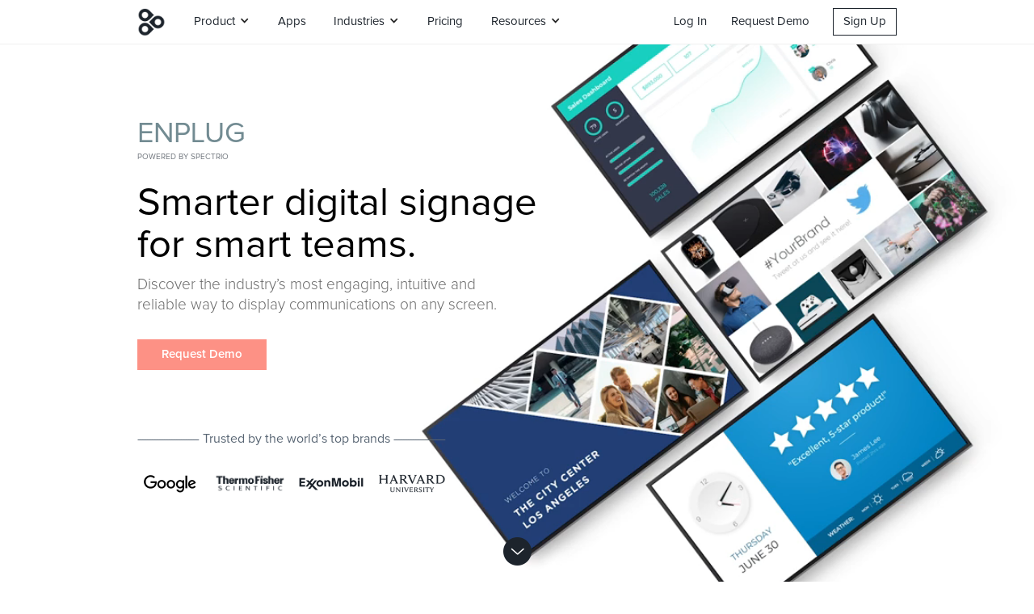

--- FILE ---
content_type: text/html
request_url: https://www.enplug.in/
body_size: 21623
content:
<!DOCTYPE html>
<!--  Last Published: Tue Jun 08 2021 14:11:27 GMT+0000 (Coordinated Universal Time)  -->
<html data-wf-page="5fa0580b18dd2981a985b53f" data-wf-site="5fa0580b18dd297f8985b542">

<head>
  <meta charset="utf-8">
  <base href="/">
  <meta name="viewport" content="width=device-width, initial-scale=1.0, maximum-scale=1.0, user-scalable=no">
  <meta name="HandheldFriendly" content="true">
  <!--320-->
  <title>Enplug: Cloud-Based Digital Signage Software</title>
  <meta
    content="Looking for digital signage? Enplug&#x27;s award-winning software turns your TVs into real-time content hubs. Show social media walls, promotions, metrics dashboards, digital menus, &amp; more! ✓ Click now to schedule your free demo!"
    name="description">
  <meta content="Enplug: Cloud-Based Digital Signage Software" property="og:title">
  <meta
    content="Looking for digital signage? Enplug&#x27;s award-winning software turns your TVs into real-time content hubs. Show social media walls, promotions, metrics dashboards, digital menus, &amp; more! ✓ Click now to schedule your free demo!"
    property="og:description">
  <meta content="Enplug: Cloud-Based Digital Signage Software" property="twitter:title">
  <meta
    content="Looking for digital signage? Enplug&#x27;s award-winning software turns your TVs into real-time content hubs. Show social media walls, promotions, metrics dashboards, digital menus, &amp; more! ✓ Click now to schedule your free demo!"
    property="twitter:description">
  <meta property="og:type" content="website">
  <meta content="summary_large_image" name="twitter:card">
  <meta content="width=device-width, initial-scale=1" name="viewport">



  <style>
    [class*=" w-icon-"],
    [class^=w-icon-] {
      font-family: webflow-icons !important;
      speak: none;
      font-style: normal;
      font-weight: 400;
      font-feature-settings: normal;
      font-variant: normal;
      text-transform: none;
      line-height: 1;
      -webkit-font-smoothing: antialiased;
      -moz-osx-font-smoothing: grayscale
    }

    .w-icon-nav-menu:before {
      content: "\e602"
    }

    .w-icon-dropdown-toggle:before {
      content: "\e603"
    }

    * {
      box-sizing: border-box
    }

    html {
      height: 100%
    }

    body {
      margin: 0;
      min-height: 100%;
      background-color: #fff;
      font-family: Arial, sans-serif;
      font-size: 14px
    }

    img {
      max-width: 100%;
      vertical-align: middle;
      display: inline-block
    }

    .w-inline-block {
      max-width: 100%;
      display: inline-block
    }

    .w-button {
      display: inline-block;
      padding: 9px 15px;
      background-color: #3898ec;
      color: #fff;
      border: 0;
      line-height: inherit;
      text-decoration: none;
      border-radius: 0
    }

    h4 {
      font-weight: 700;
      margin-bottom: 10px
    }

    h4 {
      font-size: 18px;
      line-height: 24px
    }

    h4 {
      margin-top: 10px
    }

    .w-container {
      margin-left: auto;
      margin-right: auto;
      max-width: 940px
    }

    .w-container:after,
    .w-container:before {
      content: " ";
      display: table;
      grid-column-start: 1;
      grid-row-start: 1;
      grid-column-end: 2;
      grid-row-end: 2
    }

    .w-container:after {
      clear: both
    }

    .w-row:after,
    .w-row:before {
      content: " ";
      display: table;
      grid-column-start: 1;
      grid-row-start: 1;
      grid-column-end: 2;
      grid-row-end: 2
    }

    .w-row:after {
      clear: both
    }

    .w-col {
      position: relative;
      float: left;
      width: 100%;
      min-height: 1px;
      padding-left: 10px;
      padding-right: 10px
    }

    .w-col-4 {
      width: 33.33333333%
    }

    .w-hidden-main {
      display: none !important
    }

    @media screen and (max-width:991px) {
      .w-container {
        max-width: 728px
      }

      .w-hidden-main {
        display: inherit !important
      }

      .w-hidden-medium {
        display: none !important
      }

      .w-col-stack {
        width: 100%;
        left: auto;
        right: auto
      }
    }

    @media screen and (max-width:767px) {

      .w-hidden-main,
      .w-hidden-medium {
        display: inherit !important
      }

      .w-hidden-small {
        display: none !important
      }

      .w-row {
        margin-left: 0;
        margin-right: 0
      }

      .w-col {
        width: 100%;
        left: auto;
        right: auto
      }
    }

    @media screen and (max-width:479px) {
      .w-container {
        max-width: none
      }

      .w-hidden-main,
      .w-hidden-medium,
      .w-hidden-small {
        display: inherit !important
      }

      .w-hidden-tiny {
        display: none !important
      }

      .w-col {
        width: 100%
      }
    }

    .w-dropdown {
      display: inline-block;
      z-index: 900
    }

    .w-dropdown,
    .w-dropdown-link,
    .w-dropdown-toggle {
      position: relative;
      text-align: left;
      margin-left: auto;
      margin-right: auto
    }

    .w-dropdown-link,
    .w-dropdown-toggle {
      vertical-align: top;
      text-decoration: none;
      color: #222;
      padding: 20px;
      white-space: nowrap
    }

    .w-dropdown-toggle {
      display: inline-block;
      padding-right: 40px
    }

    .w-icon-dropdown-toggle {
      position: absolute;
      top: 0;
      right: 0;
      bottom: 0;
      margin: auto 20px auto auto;
      width: 1em;
      height: 1em
    }

    .w-dropdown-list {
      position: absolute;
      background: #ddd;
      display: none;
      min-width: 100%
    }

    .w-dropdown-link {
      padding: 10px 20px;
      display: block;
      color: #222
    }

    a:link,
    a:visited {
      text-decoration: none
    }

    body {
      background: #fff;
      -webkit-font-smoothing: antialiased
    }

    .navbar2 {
      -webkit-backdrop-filter: saturate(180%) blur(10px);
      backdrop-filter: saturate(180%) blur(10px)
    }

    body {
      font-family: proximanova, sans-serif;
      color: #333;
      font-size: 16px;
      line-height: 20px;
      font-weight: 400
    }

    h4 {
      font-weight: 400
    }

    h4 {
      font-size: 17px;
      line-height: 21px;
      text-transform: uppercase
    }

    a {
      text-decoration: none
    }

    .navbar2 {
      position: fixed;
      left: 0;
      top: 0;
      right: 0;
      z-index: 1000;
      height: 55px;
      margin-bottom: 0;
      border-bottom: 1px solid #f0f0f0;
      background-color: hsla(0, 0%, 100%, .95)
    }

    .navbar2-parentdiv {
      width: 940px;
      margin-right: auto;
      margin-left: auto;
      flex-wrap: wrap
    }

    .navbar2-leftdiv,
    .navbar2-parentdiv {
      display: flex;
      height: 100%;
      align-items: center
    }

    .navbar2-leftdiv {
      width: 60%;
      padding-right: 40px;
      flex-direction: row;
      justify-content: space-between;
      flex: 0 auto;
      grid-auto-columns: 1fr;
      grid-column-gap: 16px;
      grid-row-gap: 16px;
      -ms-grid-columns: 1fr 1fr;
      grid-template-columns: 1fr 1fr;
      -ms-grid-rows: auto auto;
      grid-template-rows: auto auto
    }

    .navbar2-rightdiv {
      display: flex;
      width: 40%;
      height: 44px;
      padding-top: 0;
      padding-left: 100px;
      justify-content: space-between;
      align-items: center
    }

    .navbar2-link1 {
      padding-right: 15px;
      padding-left: 22px;
      background-color: transparent;
      color: #1d242c;
      font-size: 15px;
      font-weight: 400;
      text-decoration: none
    }

    .navbar2-logo {
      width: 35px;
      max-width: 100%
    }

    .button {
      padding: 6px 12px;
      border: 1px solid #1d242c;
      border-radius: 0;
      background-color: #fff;
      color: #1d242c;
      font-size: 15px;
      font-weight: 400
    }

    .navbar2-dropdown-link {
      padding: 10px;
      color: #1d242c;
      font-size: 14px;
      text-decoration: none
    }

    .navbar2-responsivebg {
      display: none
    }

    .body {
      max-width: 100%
    }

    .navbar-link {
      display: flex;
      height: 100%;
      align-items: center;
      color: #1d242c;
      font-size: 15px
    }

    .navbar-dropdown {
      display: flex;
      height: 100%;
      padding: 0;
      flex-direction: row;
      align-items: center;
      font-size: 13px
    }

    .navbar-dropdown-icon {
      position: relative;
      top: -2px;
      margin-right: 0;
      margin-left: 5px
    }

    .dropdown {
      display: flex;
      height: 100%;
      margin-right: 0;
      margin-left: 0;
      align-items: center
    }

    .dropdown.product {
      position: static
    }

    .dropdown-menu {
      background-color: #efefef
    }

    .dropdown-menu.product {
      top: auto;
      margin-top: 55px
    }

    .menuitem {
      padding: 5px 0;
      color: #1d242c;
      font-size: 13px;
      line-height: 13px
    }

    .product-menu-container {
      padding-top: 0;
      padding-bottom: 0;
      padding-left: 85px
    }

    .product-menu-header {
      opacity: 1;
      color: #1d242c;
      font-size: 13px;
      font-weight: 700;
      text-transform: uppercase
    }

    .product-menu-header.invisible {
      opacity: 0
    }

    .product-menu-column {
      padding: 20px 40px
    }

    .product-menu-column.first {
      min-height: 210px;
      padding-left: 0;
      border-right: 1px #e9e9e9
    }

    .product-menu-column.first.resources.smaller {
      min-height: 160px
    }

    .product-menu-column.last {
      min-height: 210px;
      border-left: 1px solid #d5d5d5
    }

    .product-menu-column.last.smaller {
      min-height: 160px
    }

    .product-menu-column.middle {
      border-color: #f8f8f8 #d5d5d5 #e9e9e9;
      border-style: none solid;
      border-width: 1px
    }

    .mobile-menu {
      display: none
    }

    .mobile-menu-hamburger {
      display: none;
      font-size: 26px
    }

    .link-block-8 {
      display: block;
      max-width: 165px;
      margin-top: 10px
    }

    .product-menu-columns {
      display: flex
    }

    .product-menu-columns.resources {
      padding-right: 15px;
      justify-content: flex-end
    }

    @media screen and (max-width:991px) {
      h4 {
        font-size: 12px
      }

      .navbar2 {
        z-index: 1000;
        display: inline-block
      }

      .navbar2-parentdiv {
        width: auto;
        padding-right: 20px;
        padding-left: 20px
      }

      .navbar2-rightdiv {
        padding-left: 0;
        justify-content: flex-end
      }

      .navbar2-link1.responsive2 {
        margin-top: 10px;
        margin-bottom: 10px;
        padding: 0
      }

      .navbar2-dropdownbg {
        display: none
      }

      .navbar2-responsivebg {
        position: fixed;
        left: 0;
        top: 0;
        right: 0;
        z-index: 999;
        display: block;
        margin-top: 55px;
        padding: 20px;
        flex-direction: column;
        border-bottom: 1px solid #f0f0f0;
        background-color: hsla(0, 0%, 100%, .95);
        opacity: 0;
        transform: translateY(-435px)
      }

      .dropdown-responsive {
        display: inline-block;
        width: 100%;
        padding-top: 10px;
        padding-bottom: 10px
      }

      .dropdown-toggleresponsive {
        width: 100%;
        padding: 0;
        color: #1d242c;
        font-size: 15px
      }

      .div-responsive-nav {
        padding-top: 10px;
        padding-bottom: 10px;
        font-size: 15px
      }

      .navbar2-button-resp {
        border: 1px solid #1d242c;
        border-radius: 3px;
        background-color: #fff;
        color: #1d242c;
        font-size: 15px
      }

      .menuitem.mobile {
        font-size: 16px;
        line-height: 20px
      }

      .product-menu-header.mobile {
        font-size: 16px
      }

      .mobile-menu {
        position: fixed;
        left: 0;
        top: 54px;
        right: 0;
        bottom: 0;
        z-index: 1000;
        display: none;
        overflow: scroll;
        flex-direction: column;
        align-items: flex-start;
        background-color: #fff;
        box-shadow: 0 10px 10px 0 rgba(0, 0, 0, .1)
      }

      .mobile-menu-dropdown {
        width: 100%;
        margin-right: 0;
        margin-left: 0;
        flex: 0 auto
      }

      .mobile-menu-dropdown-toggle {
        padding-top: 10px;
        padding-bottom: 10px;
        color: #1d242c
      }

      .mobile-menu-dropdown-list {
        position: static;
        flex-direction: column
      }

      .mobile-submenu-content {
        padding: 10px 20px 15px
      }

      .mobile-menu-columns {
        padding-bottom: 10px;
        flex: 1;
        border: 1px solid #d5d5d5
      }

      .mobile-menu-hamburger {
        display: flex;
        min-height: 40px;
        min-width: 40px;
        justify-content: center;
        align-items: center;
        font-size: 32px
      }
    }

    @media screen and (max-width:767px) {
      .navbar2-link1.responsive2 {
        font-size: 15px
      }

      .navbar2-dropdown-link {
        padding-top: 5px;
        padding-bottom: 5px;
        font-size: 12px
      }

      .dropdown-responsive {
        padding-top: 7px;
        padding-bottom: 7px
      }

      .dropdown-toggleresponsive {
        font-size: 15px
      }

      .div-responsive-nav {
        padding-top: 7px;
        padding-bottom: 7px
      }

      .navbar2-button-resp {
        padding-top: 6px;
        padding-bottom: 6px;
        font-size: 14px
      }

      .mobile-menu {
        display: none
      }
    }

    @media screen and (max-width:479px) {
      h4 {
        margin-bottom: 0
      }

      .div-responsive-nav,
      .navbar2-link1.responsive2 {
        font-size: 14px
      }

      .product-menu-header.mobile {
        margin-bottom: 10px
      }
    }
  </style>
  <style>
    [class*=" w-icon-"],
    [class^=w-icon-] {
      font-family: webflow-icons !important;
      speak: none;
      font-style: normal;
      font-weight: 400;
      font-feature-settings: normal;
      font-variant: normal;
      text-transform: none;
      line-height: 1;
      -webkit-font-smoothing: antialiased;
      -moz-osx-font-smoothing: grayscale
    }

    .w-icon-nav-menu:before {
      content: "\e602"
    }

    .w-icon-dropdown-toggle:before {
      content: "\e603"
    }

    * {
      box-sizing: border-box
    }

    html {
      height: 100%
    }

    body {
      margin: 0;
      min-height: 100%;
      background-color: #fff;
      font-family: Arial, sans-serif;
      font-size: 14px
    }

    img {
      max-width: 100%;
      vertical-align: middle;
      display: inline-block
    }

    .w-inline-block {
      max-width: 100%;
      display: inline-block
    }

    .w-button {
      display: inline-block;
      padding: 9px 15px;
      background-color: #3898ec;
      color: #fff;
      border: 0;
      line-height: inherit;
      text-decoration: none;
      border-radius: 0
    }

    h1,
    h2,
    h4 {
      font-weight: 700;
      margin-bottom: 10px
    }

    h1 {
      font-size: 38px
    }

    h2 {
      font-size: 32px;
      line-height: 36px
    }

    h4 {
      font-size: 18px;
      line-height: 24px
    }

    h4 {
      margin-top: 10px
    }

    p {
      margin-top: 0
    }

    .w-container {
      margin-left: auto;
      margin-right: auto;
      max-width: 940px
    }

    .w-container:after,
    .w-container:before {
      content: " ";
      display: table;
      grid-column-start: 1;
      grid-row-start: 1;
      grid-column-end: 2;
      grid-row-end: 2
    }

    .w-container:after {
      clear: both
    }

    .w-row:after,
    .w-row:before {
      content: " ";
      display: table;
      grid-column-start: 1;
      grid-row-start: 1;
      grid-column-end: 2;
      grid-row-end: 2
    }

    .w-row:after {
      clear: both
    }

    .w-col {
      position: relative;
      float: left;
      width: 100%;
      min-height: 1px;
      padding-left: 10px;
      padding-right: 10px
    }

    .w-col-4 {
      width: 33.33333333%
    }

    .w-col-6 {
      width: 50%
    }

    .w-hidden-main {
      display: none !important
    }

    @media screen and (max-width:991px) {
      .w-container {
        max-width: 728px
      }

      .w-hidden-main {
        display: inherit !important
      }

      .w-hidden-medium {
        display: none !important
      }

      .w-col-stack {
        width: 100%;
        left: auto;
        right: auto
      }
    }

    @media screen and (max-width:767px) {

      .w-hidden-main,
      .w-hidden-medium {
        display: inherit !important
      }

      .w-hidden-small {
        display: none !important
      }

      .w-row {
        margin-left: 0;
        margin-right: 0
      }

      .w-col {
        width: 100%;
        left: auto;
        right: auto
      }
    }

    @media screen and (max-width:479px) {
      .w-container {
        max-width: none
      }

      .w-hidden-main,
      .w-hidden-medium,
      .w-hidden-small {
        display: inherit !important
      }

      .w-hidden-tiny {
        display: none !important
      }

      .w-col {
        width: 100%
      }
    }

    .w-background-video {
      position: relative;
      overflow: hidden;
      height: 500px;
      color: #fff
    }

    .w-background-video>video {
      background-size: cover;
      background-position: 50% 50%;
      position: absolute;
      margin: auto;
      width: 100%;
      height: 100%;
      right: -100%;
      bottom: -100%;
      top: -100%;
      left: -100%;
      -o-object-fit: cover;
      object-fit: cover;
      z-index: -100
    }

    .w-background-video>video::-webkit-media-controls-start-playback-button {
      display: none !important;
      -webkit-appearance: none
    }

    .w-dropdown {
      display: inline-block;
      z-index: 900
    }

    .w-dropdown,
    .w-dropdown-link,
    .w-dropdown-toggle {
      position: relative;
      text-align: left;
      margin-left: auto;
      margin-right: auto
    }

    .w-dropdown-link,
    .w-dropdown-toggle {
      vertical-align: top;
      text-decoration: none;
      color: #222;
      padding: 20px;
      white-space: nowrap
    }

    .w-dropdown-toggle {
      display: inline-block;
      padding-right: 40px
    }

    .w-icon-dropdown-toggle {
      position: absolute;
      top: 0;
      right: 0;
      bottom: 0;
      margin: auto 20px auto auto;
      width: 1em;
      height: 1em
    }

    .w-dropdown-list {
      position: absolute;
      background: #ddd;
      display: none;
      min-width: 100%
    }

    .w-dropdown-link {
      padding: 10px 20px;
      display: block;
      color: #222
    }

    body h1 {
      color: #000
    }

    a:link,
    a:visited {
      text-decoration: none
    }

    @media (max-width:479px) {
      .hero2bgimg {
        background-position: 100% calc(100% - 50vw)
      }
    }

    body {
      background: #fff;
      -webkit-font-smoothing: antialiased
    }

    .navbar2 {
      -webkit-backdrop-filter: saturate(180%) blur(10px);
      backdrop-filter: saturate(180%) blur(10px)
    }

    .w-layout-grid {
      display: -ms-grid;
      display: grid;
      grid-auto-columns: 1fr;
      -ms-grid-columns: 1fr 1fr;
      grid-template-columns: 1fr 1fr;
      -ms-grid-rows: auto auto;
      grid-template-rows: auto auto;
      grid-row-gap: 16px;
      grid-column-gap: 16px
    }

    body {
      font-family: proximanova, sans-serif;
      color: #333;
      font-size: 16px;
      line-height: 20px;
      font-weight: 400
    }

    h1 {
      color: #1d242c
    }

    h1,
    h2 {
      margin-top: 20px;
      margin-bottom: 10px;
      font-size: 42px;
      line-height: 44px;
      font-weight: 200;
      text-align: center
    }

    h2 {
      color: #13161a
    }

    h4 {
      font-weight: 400
    }

    h4 {
      font-size: 17px;
      line-height: 21px;
      text-transform: uppercase
    }

    p {
      margin-bottom: 10px;
      padding: 20px;
      color: #18191b;
      font-size: 16px;
      line-height: 24px;
      font-weight: 400;
      text-align: center
    }

    a {
      text-decoration: none
    }

    .navbar2 {
      position: fixed;
      left: 0;
      top: 0;
      right: 0;
      z-index: 1000;
      height: 55px;
      margin-bottom: 0;
      border-bottom: 1px solid #f0f0f0;
      background-color: hsla(0, 0%, 100%, .95)
    }

    .navbar2-parentdiv {
      width: 940px;
      margin-right: auto;
      margin-left: auto;
      flex-wrap: wrap
    }

    .navbar2-leftdiv,
    .navbar2-parentdiv {
      display: flex;
      height: 100%;
      align-items: center
    }

    .navbar2-leftdiv {
      width: 60%;
      padding-right: 40px;
      flex-direction: row;
      justify-content: space-between;
      flex: 0 auto;
      grid-auto-columns: 1fr;
      grid-column-gap: 16px;
      grid-row-gap: 16px;
      -ms-grid-columns: 1fr 1fr;
      grid-template-columns: 1fr 1fr;
      -ms-grid-rows: auto auto;
      grid-template-rows: auto auto
    }

    .navbar2-rightdiv {
      display: flex;
      width: 40%;
      height: 44px;
      padding-top: 0;
      padding-left: 100px;
      justify-content: space-between;
      align-items: center
    }

    .navbar2-link1 {
      padding-right: 15px;
      padding-left: 22px;
      background-color: transparent;
      color: #1d242c;
      font-size: 15px;
      font-weight: 400;
      text-decoration: none
    }

    .navbar2-logo {
      width: 35px;
      max-width: 100%
    }

    .button {
      padding: 6px 12px;
      border: 1px solid #1d242c;
      border-radius: 0;
      background-color: #fff;
      color: #1d242c;
      font-size: 15px;
      font-weight: 400
    }

    .navbar2-dropdown-link {
      padding: 10px;
      color: #1d242c;
      font-size: 14px;
      text-decoration: none
    }

    .navbar2-responsivebg {
      display: none
    }

    .home-hero2 {
      position: relative;
      display: flex;
      overflow: hidden;
      height: 100vh
    }

    .hero2bgimg {
      width: 800px;
      background-image: none;
      background-size: auto;
      background-repeat: repeat;
      background-attachment: scroll
    }

    .hero2-parent,
    .hero2bgimg {
      position: absolute;
      top: 0;
      right: 0;
      bottom: 0
    }

    .hero2-parent {
      left: 0;
      z-index: 1;
      display: flex;
      flex-direction: column;
      justify-content: center;
      align-items: flex-start;
      align-self: auto
    }

    .hero2-content {
      display: block;
      width: 940px;
      margin: 60px auto 10px;
      align-items: center
    }

    .hero2-content.spacetop {
      width: 940px;
      margin-top: 40px
    }

    .enplughero2 {
      font-family: proximanova, sans-serif;
      color: #71777e;
      font-size: 36px;
      font-weight: 400
    }

    .hero2-brandsparent {
      display: flex;
      margin-top: 10px;
      align-items: center
    }

    .text-block {
      color: #1d242c;
      font-size: 16px
    }

    .line {
      letter-spacing: -2px
    }

    .body,
    .herobrandimg {
      max-width: 100%
    }

    .div-block-5 {
      width: 50%;
      margin-top: 30px;
      padding-right: 50px;
      padding-left: 0;
      float: right;
      clear: none;
      text-align: left
    }

    .heading-6 {
      font-family: proximanova, sans-serif;
      color: #1d242c;
      font-size: 30px;
      font-weight: 700
    }

    .paragraph-7 {
      width: 500px;
      max-width: 500px;
      padding-top: 0;
      padding-left: 0;
      font-family: proximanova, sans-serif;
      color: #686868;
      font-size: 19px;
      line-height: 25px;
      font-weight: 400;
      text-align: left
    }

    .homepage-h1 {
      font-family: proximanova, sans-serif;
      font-size: 49px;
      line-height: 52px;
      font-weight: 400;
      text-align: left
    }

    .scrollarrow {
      position: absolute;
      left: 0;
      right: 0;
      bottom: 20px;
      display: block;
      margin-right: auto;
      margin-left: auto;
      text-align: center
    }

    .button-5 {
      padding-right: 30px;
      padding-left: 30px;
      border-radius: 0;
      background-color: #fd9185;
      font-family: proximanova, sans-serif;
      font-size: 15px;
      font-weight: 700
    }

    .navbar-link {
      display: flex;
      height: 100%;
      align-items: center;
      color: #1d242c;
      font-size: 15px
    }

    .navbar-dropdown {
      display: flex;
      height: 100%;
      padding: 0;
      flex-direction: row;
      align-items: center;
      font-size: 13px
    }

    .navbar-dropdown-icon {
      position: relative;
      top: -2px;
      margin-right: 0;
      margin-left: 5px
    }

    .dropdown {
      display: flex;
      height: 100%;
      margin-right: 0;
      margin-left: 0;
      align-items: center
    }

    .dropdown.product {
      position: static
    }

    .dropdown-menu {
      background-color: #efefef
    }

    .dropdown-menu.product {
      top: auto;
      margin-top: 55px
    }

    .menuitem {
      padding: 5px 0;
      color: #1d242c;
      font-size: 13px;
      line-height: 13px
    }

    .product-menu-container {
      padding-top: 0;
      padding-bottom: 0;
      padding-left: 85px
    }

    .product-menu-header {
      opacity: 1;
      color: #1d242c;
      font-size: 13px;
      font-weight: 700;
      text-transform: uppercase
    }

    .product-menu-header.invisible {
      opacity: 0
    }

    .product-menu-column {
      padding: 20px 40px
    }

    .product-menu-column.first {
      min-height: 210px;
      padding-left: 0;
      border-right: 1px #e9e9e9
    }

    .product-menu-column.first.resources.smaller {
      min-height: 160px
    }

    .product-menu-column.last {
      min-height: 210px;
      border-left: 1px solid #d5d5d5
    }

    .product-menu-column.last.smaller {
      min-height: 160px
    }

    .product-menu-column.middle {
      border-color: #f8f8f8 #d5d5d5 #e9e9e9;
      border-style: none solid;
      border-width: 1px
    }

    .mobile-menu {
      display: none
    }

    .mobile-menu-hamburger {
      display: none;
      font-size: 26px
    }

    .link-block-8 {
      display: block;
      max-width: 165px;
      margin-top: 10px
    }

    .product-menu-columns {
      display: flex
    }

    .product-menu-columns.resources {
      padding-right: 15px;
      justify-content: flex-end
    }

    .grid-2 {
      grid-column-gap: 5px;
      grid-row-gap: 10px;
      grid-template-areas: ".";
      -ms-grid-columns: 1fr 5px minmax(24px, 24px) 5px 1fr 5px minmax(24px, 24px) 5px 1fr 5px minmax(24px, 24px) 5px 1fr 5px minmax(24px, 24px) 5px 1fr;
      grid-template-columns: 1fr minmax(24px, 24px) 1fr minmax(24px, 24px) 1fr minmax(24px, 24px) 1fr minmax(24px, 24px) 1fr;
      -ms-grid-rows: auto;
      grid-template-rows: auto
    }

    .setup-grid-text {
      color: #686868;
      font-size: 16px;
      font-weight: 400;
      text-align: center
    }

    .setup-grid-arrow-container {
      padding-top: 45px
    }

    .bold-text-17 {
      color: #000;
      font-weight: 400
    }

    .text-block-70 {
      color: #fd9185;
      font-size: 16px;
      font-weight: 700;
      text-align: center
    }

    .paragraph-50 {
      padding-top: 0;
      color: #686868;
      font-size: 16px;
      font-weight: 400;
      text-align: center
    }

    .section---get-started {
      padding-top: 40px;
      padding-bottom: 60px;
      background-color: #f6f6f8
    }

    .homepage-logo-trusted {
      display: flex;
      padding-right: 5px;
      padding-left: 5px;
      justify-content: center;
      align-items: center;
      align-self: center
    }

    .homepage-logo-trusted.first {
      margin-left: -5px;
      padding-left: 0
    }

    .hero2-logos {
      width: 380px
    }

    .setup-grid-image-wrapper {
      margin-bottom: 20px;
      transform: scale(1.3)
    }

    .setup-grid-arrow-desktop {
      display: block;
      justify-content: center;
      align-items: center
    }

    .setup-grid-arrow-mobile {
      display: none
    }

    .enplug-hero-text.load-hidden {
      font-size: 30px;
      line-height: 29px
    }

    .background-video-5 {
      display: block;
      height: 100%
    }

    .paragraph-61 {
      padding-top: 0;
      padding-bottom: 0;
      padding-left: 0;
      color: #71777e;
      font-size: 10px;
      text-align: left
    }

    @media screen and (max-width:991px) {

      h1,
      h2 {
        font-size: 34px;
        line-height: 36px
      }

      h4 {
        font-size: 12px
      }

      p {
        font-size: 16px
      }

      .navbar2 {
        z-index: 1000;
        display: inline-block
      }

      .navbar2-parentdiv {
        width: auto;
        padding-right: 20px;
        padding-left: 20px
      }

      .navbar2-rightdiv {
        padding-left: 0;
        justify-content: flex-end
      }

      .navbar2-link1.responsive2 {
        margin-top: 10px;
        margin-bottom: 10px;
        padding: 0
      }

      .navbar2-dropdownbg {
        display: none
      }

      .navbar2-responsivebg {
        position: fixed;
        left: 0;
        top: 0;
        right: 0;
        z-index: 999;
        display: block;
        margin-top: 55px;
        padding: 20px;
        flex-direction: column;
        border-bottom: 1px solid #f0f0f0;
        background-color: hsla(0, 0%, 100%, .95);
        opacity: 0;
        transform: translateY(-435px)
      }

      .dropdown-responsive {
        display: inline-block;
        width: 100%;
        padding-top: 10px;
        padding-bottom: 10px
      }

      .dropdown-toggleresponsive {
        width: 100%;
        padding: 0;
        color: #1d242c;
        font-size: 15px
      }

      .div-responsive-nav {
        padding-top: 10px;
        padding-bottom: 10px;
        font-size: 15px
      }

      .navbar2-button-resp {
        border: 1px solid #1d242c;
        border-radius: 3px;
        background-color: #fff;
        color: #1d242c;
        font-size: 15px
      }

      .home-hero2 {
        display: flex;
        height: auto;
        flex-direction: column-reverse
      }

      .hero2bgimg {
        position: relative;
        display: flex;
        width: 100%;
        height: 400px;
        justify-content: flex-end;
        align-items: flex-end;
        background-position: 50% 100%;
        padding-bottom: 40px;
      }

      .hero2-parent {
        position: static;
        overflow: hidden;
        padding-top: 20px;
        padding-bottom: 40px;
        justify-content: flex-start;
        align-items: flex-start
      }

      .hero2-content {
        width: 650px;
        margin-top: 7px
      }

      .hero2-content.spacetop {
        width: 650px;
        margin-top: 50px
      }

      .div-block-5 {
        margin-top: 0;
        padding-right: 0
      }

      .paragraph-7 {
        font-size: 17px
      }

      .menuitem.mobile {
        font-size: 16px;
        line-height: 20px
      }

      .product-menu-header.mobile {
        font-size: 16px
      }

      .mobile-menu {
        position: fixed;
        left: 0;
        top: 54px;
        right: 0;
        bottom: 0;
        z-index: 1000;
        display: none;
        overflow: scroll;
        flex-direction: column;
        align-items: flex-start;
        background-color: #fff;
        box-shadow: 0 10px 10px 0 rgba(0, 0, 0, .1)
      }

      .mobile-menu-link {
        display: block;
        padding: 10px 40px 10px 20px;
        color: #1d242c
      }

      .mobile-menu-dropdown {
        width: 100%;
        margin-right: 0;
        margin-left: 0;
        flex: 0 auto
      }

      .mobile-menu-dropdown-toggle {
        padding-top: 10px;
        padding-bottom: 10px;
        color: #1d242c
      }

      .mobile-menu-dropdown-list {
        position: static;
        flex-direction: column
      }

      .mobile-submenu-content {
        padding: 10px 20px 15px
      }

      .mobile-submenu-content.middle {
        border: 1px solid #d5d5d5
      }

      .mobile-submenu-content.top-border {
        border: 1px #000;
        border-top: 1px solid #e1e1e1
      }

      .mobile-menu-columns {
        padding-bottom: 10px;
        flex: 1;
        border: 1px solid #d5d5d5
      }

      .mobile-menu-list {
        padding: 10px 20px;
        flex: 1;
        border: 1px solid #d5d5d5
      }

      .signup-button {
        margin-top: 0;
        margin-bottom: 20px;
        margin-left: 20px
      }

      .signup-button.button {
        margin-top: 10px
      }

      .mobile-menu-hamburger {
        display: flex;
        min-height: 40px;
        min-width: 40px;
        justify-content: center;
        align-items: center;
        font-size: 32px
      }

      .setup-grid-arrow-container {
        padding-top: 30px
      }

      .background-video-5 {
        width: 990px;
        height: 990px
      }
    }

    @media screen and (max-width:767px) {
      h1 {
        margin-top: 5px
      }

      h1,
      h2 {
        font-size: 24px;
        line-height: 26px
      }

      h2 {
        margin-top: 0
      }

      p {
        margin-bottom: 0;
        padding-top: 10px;
        padding-bottom: 10px
      }

      .navbar2-link1.responsive2 {
        font-size: 15px
      }

      .navbar2-dropdown-link {
        padding-top: 5px;
        padding-bottom: 5px;
        font-size: 12px
      }

      .dropdown-responsive {
        padding-top: 7px;
        padding-bottom: 7px
      }

      .dropdown-toggleresponsive {
        font-size: 15px
      }

      .div-responsive-nav {
        padding-top: 7px;
        padding-bottom: 7px
      }

      .navbar2-button-resp {
        padding-top: 6px;
        padding-bottom: 6px;
        font-size: 14px
      }

      .home-hero2 {
        height: auto
      }

      .hero2bgimg {
        left: 0;
        background-size: 700px
      }

      .hero2-parent {
        padding-top: 20px;
        flex-wrap: nowrap
      }

      .hero2-content {
        width: 90%
      }

      .hero2-content.spacetop {
        width: 90%;
        margin-top: 30px
      }

      .hero2-brandsparent {
        width: auto
      }

      .text-block {
        font-size: 16px
      }

      .div-block-5 {
        width: auto;
        margin-top: 40px
      }

      .div-block-5 {
        margin-right: auto;
        margin-left: auto;
        float: none
      }

      .heading-6 {
        font-size: 32px;
        line-height: 32px;
        text-align: left
      }

      .paragraph-7 {
        width: auto;
        font-size: 16px
      }

      .homepage-h1 {
        font-size: 41px;
        line-height: 46px
      }

      .mobile-menu {
        display: none
      }

      .grid-2 {
        -ms-grid-columns: 1fr;
        grid-template-columns: 1fr;
        -ms-grid-rows: auto auto auto auto auto;
        grid-template-rows: auto auto auto auto auto
      }

      .setup-grid-text {
        font-size: 18px;
        line-height: 24px
      }

      .setup-grid-container {
        margin-top: 20px;
        padding-right: 20px;
        padding-left: 20px
      }

      .setup-grid-item {
        display: flex;
        flex-direction: column;
        align-items: center
      }

      .setup-grid-arrow-container {
        padding-top: 0
      }

      .paragraph-50 {
        height: auto;
        padding-right: 0;
        padding-left: 0;
        text-align: left
      }

      .section---get-started {
        padding-right: 20px;
        padding-left: 20px
      }

      .setup-grid-image-wrapper {
        max-width: 300px;
        transform: none;
        text-align: center
      }

      .container-41 {
        padding-right: 0;
        padding-left: 0
      }

      .setup-grid-arrow-desktop {
        display: none
      }

      .setup-grid-arrow-mobile {
        display: flex;
        min-height: 30px;
        justify-content: center;
        align-items: center
      }

      .background-video-5 {
        width: 568px;
        height: 768px
      }
    }

    @media screen and (max-width:479px) {

      h1,
      h2 {
        margin-top: 10px;
        padding-right: 10px;
        padding-left: 10px;
        font-size: 20px
      }

      h1,
      h2 {
        line-height: 22px
      }

      h4 {
        margin-bottom: 0
      }

      p {
        line-height: 20px
      }

      p {
        font-size: 14px
      }

      .div-responsive-nav,
      .navbar2-link1.responsive2 {
        font-size: 14px
      }

      .home-hero2 {
        height: auto
      }

      .hero2bgimg {
        left: 0;
        background-position: 50% 100%;
        background-size: 500px;
        background-attachment: scroll
      }

      .hero2-parent {
        padding-top: 20px;
      }

      .hero2-content.spacetop {
        width: 90%;
        margin-top: 0;
        padding-left: 0
      }

      .text-block {
        padding-top: 0;
        padding-bottom: 6px;
        font-size: 13px
      }

      .herobrandimg {
        margin: -12px
      }

      .div-block-5 {
        margin-top: 20px;
        float: none
      }

      .heading-6 {
        padding-right: 0;
        padding-left: 0;
        font-size: 30px;
        line-height: 35px
      }

      .paragraph-7 {
        display: block;
        width: auto;
        padding-right: 0;
        font-size: 16px;
        line-height: 25px
      }

      .homepage-h1 {
        padding-left: 0;
        font-size: 25px;
        line-height: 30px
      }

      .button-5 {
        margin-top: 20px
      }

      .product-menu-header.mobile {
        margin-bottom: 10px
      }

      .paragraph-50 {
        line-height: 25px
      }

      .section---get-started {
        padding-top: 20px
      }

      .hero2-logos {
        width: auto
      }

      .background-video-5 {
        width: 320px;
        height: 480px
      }
    }

    @media screen and (max-width:767px) {

      #w-node-_5dba83c3-08b2-1e9a-66dc-e36125b67315-a985b53f,
      #w-node-_8ffc35b0-8a51-2c6b-a33e-577c69bd71ae-a985b53f,
      #w-node-_995fffe2-90d0-3bc1-66c1-b91f7ac5deb3-a985b53f,
      #w-node-cad48ee4-5707-c56a-9081-22d431932f12-a985b53f,
      #w-node-d80b341d-c61e-9692-9020-43b8b34f6d8a-a985b53f {
        -ms-grid-column-align: center;
        justify-self: center
      }
    }
  </style>
  <link href="css/enplug-7759d28c391b883580-80fd6a27e69b2.webflow.css" rel="preload" type="text/css" as="style"
    onload="this.onload=null;this.rel='stylesheet'">
  <noscript>
    <link href="css/enplug-7759d28c391b883580-80fd6a27e69b2.webflow.css" rel="stylesheet" type="text/css">
  </noscript>


  <!-- [if lt IE 9]><script src="https://cdnjs.cloudflare.com/ajax/libs/html5shiv/3.7.3/html5shiv.min.js" type="text/javascript"></script><![endif] -->
  <script
    type="text/javascript">!function (o, c) { var n = c.documentElement, t = " w-mod-"; n.className += t + "js", ("ontouchstart" in o || o.DocumentTouch && c instanceof DocumentTouch) && (n.className += t + "touch") }(window, document);</script>
  <link href="images/favicon.png" rel="shortcut icon" type="image/x-icon">
  <link href="images/webclip.png" rel="apple-touch-icon">
  <link href="/css/bundle.0.0.16.css" rel="preload" type="text/css" as="style"
    onload="this.onload=null;this.rel='stylesheet'">
  <noscript>
    <link href="/css/bundle.0.0.16.css" rel="stylesheet" type="text/css">
  </noscript>
  <meta name="google-site-verification" content="ZpoPvj0LPDuZCQgLSLaEkRqS5QvK17dVCJVK1MSwCEU">
  <!-- [if lte IE 8]>
<script charset="utf-8" type="text/javascript" src="https://js.hsforms.net/forms/v2-legacy.js"></script>
<![endif] -->
  <script charset="utf-8" type="text/javascript" src="https://js.hsforms.net/forms/v2.js"></script>
  <link rel="alternate" href="https://www.enplug.com/" hreflang="en-us">
  <link rel="alternate" href="https://www.enplug.co.jp/" hreflang="ja-jp">
  <link rel="alternate" href="https://www.enplug.com.au/" hreflang="en-au">
  <script src="https://unpkg.com/scrollreveal"></script>
  <script>
    document.addEventListener("DOMContentLoaded", function (event) {
      ScrollReveal({ distance: '50px', duration: 2000 });
      ScrollReveal().reveal('.enplug-hero-text', { delay: 100 });
      ScrollReveal().reveal('.powered-by-spectrio', { delay: 150 });
      ScrollReveal().reveal('.homepage-h1', { delay: 200 });
      ScrollReveal().reveal('.paragraph-7', { delay: 300 });
      ScrollReveal().reveal('.button-5', { delay: 400 });
      ScrollReveal().reveal('.hero2-logos', { delay: 500 });
      ScrollReveal().reveal('.homepage-logo-trusted', { interval: 100, delay: 750, distance: 0 });
      //ScrollReveal().reveal('.heading-6');
      //ScrollReveal().reveal('.paragraph-50', { delay: 100 });
      ScrollReveal().reveal('.text-block-70', { interval: 100, delay: 250 });
      ScrollReveal().reveal('.setup-grid-image-wrapper', { interval: 100, delay: 250, distance: 0 });
      ScrollReveal().reveal('.setup-grid-text', { interval: 100, delay: 250 });
      ScrollReveal().reveal('.div-block-66', { origin: 'left', distance: '200px' });
      //ScrollReveal().reveal('.heading-62');
      //ScrollReveal().reveal('.heading-5');
      //ScrollReveal().reveal('._2columnp');
      //ScrollReveal().reveal('.heading-61', { delay: 100 });
      ScrollReveal().reveal('.list-2 li', { delay: 250, interval: 100 });
      //ScrollReveal().reveal('.homequoteschild img', { delay: 250, interval: 250, distance: 0 });
      //ScrollReveal().reveal('.block-quote-3', { delay: 100, interval: 250 });
    });
  </script>
  <link href="https://code.ionicframework.com/ionicons/2.0.1/css/ionicons.min.css" rel="preload" as="style"
    onload="this.onload=null;this.rel='stylesheet'">
  <noscript>
    <link href="https://code.ionicframework.com/ionicons/2.0.1/css/ionicons.min.css" rel="stylesheet">
  </noscript>
  <link href="https://fonts.googleapis.com/css?family=Raleway:200,300,400,500|Roboto" rel="preload" as="style"
    onload="this.onload=null;this.rel='stylesheet'">
  <noscript>
    <link href="https://fonts.googleapis.com/css?family=Raleway:200,300,400,500|Roboto" rel="stylesheet">
  </noscript>
  <script>!function (n) { "use strict"; n.loadCSS || (n.loadCSS = function () { }); var o = loadCSS.relpreload = {}; if (o.support = function () { var e; try { e = n.document.createElement("link").relList.supports("preload") } catch (t) { e = !1 } return function () { return e } }(), o.bindMediaToggle = function (t) { var e = t.media || "all"; function a() { t.addEventListener ? t.removeEventListener("load", a) : t.attachEvent && t.detachEvent("onload", a), t.setAttribute("onload", null), t.media = e } t.addEventListener ? t.addEventListener("load", a) : t.attachEvent && t.attachEvent("onload", a), setTimeout(function () { t.rel = "stylesheet", t.media = "only x" }), setTimeout(a, 3e3) }, o.poly = function () { if (!o.support()) for (var t = n.document.getElementsByTagName("link"), e = 0; e < t.length; e++) { var a = t[e]; "preload" !== a.rel || "style" !== a.getAttribute("as") || a.getAttribute("data-loadcss") || (a.setAttribute("data-loadcss", !0), o.bindMediaToggle(a)) } }, !o.support()) { o.poly(); var t = n.setInterval(o.poly, 500); n.addEventListener ? n.addEventListener("load", function () { o.poly(), n.clearInterval(t) }) : n.attachEvent && n.attachEvent("onload", function () { o.poly(), n.clearInterval(t) }) } "undefined" != typeof exports ? exports.loadCSS = loadCSS : n.loadCSS = loadCSS }("undefined" != typeof global ? global : this);</script>
  <!-- Google Tag Manager -->
  <script>(function (w, d, s, l, i) {
      w[l] = w[l] || []; w[l].push({
        'gtm.start':
          new Date().getTime(), event: 'gtm.js'
      }); var f = d.getElementsByTagName(s)[0],
        j = d.createElement(s), dl = l != 'dataLayer' ? '&l=' + l : ''; j.async = true; j.src =
          'https://www.googletagmanager.com/gtm.js?id=' + i + dl; f.parentNode.insertBefore(j, f);
    })(window, document, 'script', 'dataLayer', 'GTM-TDSD3MF');</script>
  <!-- End Google Tag Manager -->
  <link rel="alternate" hreflang="en" href="https://www.enplug.com">
  <link rel="alternate" hreflang="en-au" href="https://www.enplug.com.au">
  <link rel="alternate" hreflang="ja" href="https://www.enplug.co.jp">
  <link rel="alternate" hreflang="x-default" href="https://www.enplug.com">
  <script async type="text/javascript" src="https://cdnjs.cloudflare.com/polyfill/v2/polyfill.min.js?features=IntersectionObserver"></script>
  <script id="lozadscript" async onload="this.setAttribute('data-loaded', 'loaded');" type="text/javascript"
    src="https://cdn.jsdelivr.net/npm/lozad/dist/lozad.min.js"></script>
</head>

<body class="body">
  <div class="navbar2">
    <div class="navbar2-parentdiv">
      <div class="navbar2-leftdiv">
        <a href="../" aria-current="page" class="w-inline-block w--current"><img
            src="[data-uri]"
            width="44" alt="Enplug Home" class="navbar2-logo"></a>
        <div data-delay="200" data-hover="1" data-w-id="1f47d66e-0a4f-50ff-86f0-2a73a442205e"
          class="dropdown product w-dropdown">
          <div class="navbar-dropdown w-hidden-medium w-hidden-small w-hidden-tiny w-dropdown-toggle">
            <div class="navbar-link">Product</div>
            <div class="navbar-dropdown-icon w-icon-dropdown-toggle"></div>
          </div>
          <nav class="dropdown-menu product w-hidden-small w-hidden-tiny w-dropdown-list">
            <div class="product-menu-container w-container">
              <div class="product-menu-columns">
                <div class="product-menu-column first">
                  <h4 class="product-menu-header">Enplug Digital Signage Platform</h4>
                  <a href="on-screen-experience" id="Overview" class="menuitem w-dropdown-link">On Screen Experience</a>
                  <a href="features-dashboard" id="Overview" class="menuitem w-dropdown-link">Content Manager</a>
                  <a href="features-device" id="Overview" class="menuitem w-dropdown-link">4K Media Player</a>
                  <a href="cloud-based-digital-signage" id="Cloud-Based" class="menuitem w-dropdown-link">Cloud Digital
                    Signage</a>
                  <a href="enterprise" id="Cloud-Based" class="menuitem w-dropdown-link">Enterprise Tools</a>
                  <a href="security" id="Cloud-Based" class="menuitem w-dropdown-link">Security</a>
                </div>
                <div class="product-menu-column middle">
                  <h4 class="product-menu-header">Market Solutions</h4>
                  <a href="industries/offices" id="Enterprise" class="menuitem w-dropdown-link">Corporate
                    Communications</a>
                  <a href="screensaver" class="menuitem w-dropdown-link">Enplug ScreenSaver</a>
                  <a href="resellers" id="Partners" class="menuitem w-dropdown-link">Resellers and AV Integrators</a>
                </div>
                <div class="product-menu-column">
                  <h4 class="product-menu-header">Enplug Art</h4>
                  <a href="https://www.enplug.co/art/" id="Enterprise" class="menuitem w-dropdown-link">Get the free Art
                    App</a>
                  <a href="https://www.enplug.co/art/" class="link-block-8 w-inline-block"><img class="lozad"
                      data-src="images/screen-shot-2020-07-28-at-3-14-58-pm2x.png" alt></a>
                </div>
              </div>
            </div>
          </nav>
        </div>
        <a href="apps" class="navbar-link w-hidden-medium w-hidden-small w-hidden-tiny">Apps</a>
        <div data-delay="200" data-hover="1" data-w-id="391268af-6541-a0a1-3abd-e96a2d2a533f"
          class="dropdown product w-dropdown">
          <div class="navbar-dropdown w-hidden-medium w-hidden-small w-hidden-tiny w-dropdown-toggle">
            <div class="navbar-link">Industries</div>
            <div class="navbar-dropdown-icon w-icon-dropdown-toggle"></div>
          </div>
          <nav class="dropdown-menu product w-hidden-medium w-hidden-small w-hidden-tiny w-dropdown-list">
            <div class="product-menu-container w-container">
              <div class="product-menu-columns">
                <div class="product-menu-column first">
                  <h4 class="product-menu-header">By Industry</h4>
                  <a href="industries/banks" class="menuitem w-dropdown-link">Banks</a>
                  <a href="industries/education" class="menuitem w-dropdown-link">Education</a>
                  <a href="industries/manufacturing" class="menuitem w-dropdown-link">Manufacturing</a>
                  <a href="industries/healthcare" class="menuitem w-dropdown-link">Healthcare</a>
                  <a href="industries/real-estate" class="menuitem w-dropdown-link">Real Estate</a>
                  <a href="industries/retail" class="menuitem w-dropdown-link">Retail</a>
                </div>
                <div class="product-menu-column">
                  <h4 class="product-menu-header invisible">-</h4>
                  <a href="industries/hospitality" class="menuitem w-dropdown-link">Hospitality &amp; Entertainment</a>
                  <a href="industries/gyms-and-fitness-centers" class="menuitem w-dropdown-link">Gyms &amp; Fitness</a>
                  <a href="industries/restaurants" class="menuitem w-dropdown-link">Restaurants</a>
                  <a href="industries/bars-and-nightlife" class="menuitem w-dropdown-link">Bars &amp; Nightlife</a>
                  <a href="industries/franchise" class="menuitem w-dropdown-link">Franchise</a>
                </div>
                <div class="product-menu-column last">
                  <h4 class="product-menu-header">By Business Need</h4>
                  <a href="industries/offices" class="menuitem w-dropdown-link">Corporate Communications</a>
                  <a href="screensaver" class="menuitem w-dropdown-link">Work-From-Home Solutions</a>
                  <a href="industries/education" class="menuitem w-dropdown-link">Student Communications</a>
                  <a href="industries/events" class="menuitem w-dropdown-link">Events</a>
                </div>
              </div>
            </div>
          </nav>
        </div>
        <a href="pricing" class="navbar-link w-hidden-medium w-hidden-small w-hidden-tiny">Pricing</a>
        <div data-delay="200" data-hover="1" data-w-id="401239ee-b1c7-5ebf-cd3d-a4c3bf55c9d6"
          class="dropdown product w-dropdown">
          <div class="navbar-dropdown w-hidden-medium w-hidden-small w-hidden-tiny w-dropdown-toggle">
            <div class="navbar-link">Resources</div>
            <div class="navbar-dropdown-icon w-icon-dropdown-toggle"></div>
          </div>
          <nav class="dropdown-menu product w-hidden-medium w-hidden-small w-hidden-tiny w-dropdown-list">
            <div class="product-menu-container w-container">
              <div class="product-menu-columns resources">
                <div class="product-menu-column first resources smaller">
                  <h4 class="product-menu-header">Learn more about Enplug</h4>
                  <a href="http://blog.enplug.com/" target="_blank" class="menuitem w-dropdown-link">Blog</a>
                  <a href="https://blog.enplug.com/category/case-studies" class="menuitem w-dropdown-link">Case
                    Studies</a>
                  <a href="customers" class="menuitem w-dropdown-link">Customers</a>
                </div>
                <div class="product-menu-column last smaller">
                  <h4 class="product-menu-header">For current customers</h4>
                  <a href="https://developers.enplug.com/" target="_blank" id="Developers"
                    class="menuitem w-dropdown-link">Developers</a>
                  <a href="https://support.enplug.com/hc/en-us/" target="_blank" id="Developers"
                    class="menuitem w-dropdown-link">Support Center</a>
                </div>
              </div>
            </div>
          </nav>
        </div>
      </div>
      <div class="navbar2-rightdiv">
        <a target="_blank" href="https://login.enplug.com/"
          class="navbar-link w-hidden-medium w-hidden-small w-hidden-tiny">Log In</a>
        <a href="request-info" class="navbar-link w-hidden-medium w-hidden-small w-hidden-tiny">Request Demo</a>
        <a href="pricing" class="button w-hidden-medium w-hidden-small w-hidden-tiny w-button">Sign Up</a>
        <div id="mobile-menu-trigger" data-w-id="1683477c-fe7b-9d79-5f7a-c611d6ba0f9f" class="mobile-menu-hamburger">
          <div class="w-icon-nav-menu"></div>
        </div>
      </div>
    </div>
    <div class="navbar2-responsivebg w-hidden-main">
      <div data-delay="0" class="dropdown-responsive w-dropdown">
        <div class="dropdown-toggleresponsive w-dropdown-toggle">
          <div>Product</div>
          <div class="w-icon-dropdown-toggle"></div>
        </div>
        <nav class="navbar2-dropdownbg w-dropdown-list">
          <a href="on-screen-experience" id="Overview-Mobile" class="navbar2-dropdown-link w-dropdown-link">Overview</a>
          <a href="enterprise" id="Enterprise-Mobile" class="navbar2-dropdown-link w-dropdown-link">Enterprise</a>
          <a href="cloud-based-digital-signage" id="Cloud-Based" class="navbar2-dropdown-link w-dropdown-link">Cloud
            Based</a>
          <a href="screensaver" class="navbar2-dropdown-link w-dropdown-link">ScreenSaver</a>
          <a href="customers" id="Customers-Mobile" class="navbar2-dropdown-link w-dropdown-link">Customers</a>
          <a href="resellers" id="Partners-Mobile" class="navbar2-dropdown-link w-dropdown-link">Partners</a>
          <a href="https://developers.enplug.com/" target="_blank" id="Developers-Mobile"
            class="navbar2-dropdown-link w-dropdown-link">Developers</a>
          <a href="https://www.enplug.co/art/" target="_blank" id="Developers-Mobile"
            class="navbar2-dropdown-link w-dropdown-link">Enplug Art</a>
        </nav>
      </div>
      <div class="div-responsive-nav">
        <a href="apps/market" class="navbar2-link1 responsive2">Apps</a>
      </div>
      <div data-delay="0" class="dropdown-responsive w-dropdown">
        <div class="dropdown-toggleresponsive w-dropdown-toggle">
          <div>Industries</div>
          <div class="w-icon-dropdown-toggle"></div>
        </div>
        <nav class="navbar2-dropdownbg w-dropdown-list">
          <a href="industries/offices" class="navbar2-dropdown-link w-dropdown-link">Offices</a>
          <a href="industries/hospitality" class="navbar2-dropdown-link w-dropdown-link">Hospitality &amp;
            Entertainment</a>
          <a href="industries/retail" class="navbar2-dropdown-link w-dropdown-link">Retail</a>
          <a href="industries/restaurants" class="navbar2-dropdown-link w-dropdown-link">Restaurants</a>
          <a href="industries/gyms-and-fitness-centers" class="navbar2-dropdown-link w-dropdown-link">Gyms &amp;
            Fitness</a>
          <a href="industries/bars-and-nightlife" class="navbar2-dropdown-link w-dropdown-link">Bars &amp; Nightlife</a>
          <a href="industries/franchise" class="navbar2-dropdown-link w-dropdown-link">Dealerships</a>
          <a href="industries/banks" class="navbar2-dropdown-link w-dropdown-link">Banks</a>
          <a href="industries/education" class="navbar2-dropdown-link w-dropdown-link">Education</a>
          <a href="industries/healthcare" class="navbar2-dropdown-link w-dropdown-link">Healthcare</a>
          <a href="industries/real-estate" class="navbar2-dropdown-link w-dropdown-link">Real Estate</a>
          <a href="industries/events" class="navbar2-dropdown-link w-dropdown-link">Events</a>
        </nav>
      </div>
      <div class="div-responsive-nav">
        <a href="pricing" class="navbar2-link1 responsive2">Pricing</a>
      </div>
      <div class="div-responsive-nav">
        <a href="https://blog.enplug.com/" class="navbar2-link1 responsive2">Blog</a>
      </div>
      <div class="div-responsive-nav">
        <a href="https://login.enplug.com/" class="navbar2-link1 responsive2">Log In</a>
      </div>
      <div class="div-responsive-nav">
        <a href="request-info" class="navbar2-link1 responsive2">Request Demo</a>
      </div>
      <div class="div-responsive-nav signup-button-mobile-cont">
        <a href="pricing" class="navbar2-button-resp signup-mobile-button w-button">Sign Up</a>
      </div>
    </div>
  </div>
  <div class="mobile-menu">
    <div data-hover data-delay="0" class="mobile-menu-dropdown w-dropdown">
      <div class="mobile-menu-dropdown-toggle w-dropdown-toggle">
        <div class="w-icon-dropdown-toggle"></div>
        <div>Product</div>
      </div>
      <nav class="mobile-menu-dropdown-list w-dropdown-list">
        <div class="mobile-menu-columns w-row">
          <div class="mobile-submenu-content w-col w-col-4 w-col-stack">
            <h4 class="product-menu-header mobile">Enplug Digital Signage Platform</h4>
            <a href="on-screen-experience" id="Overview" class="menuitem mobile w-dropdown-link">On Screen
              Experience</a>
            <a href="features-dashboard" id="Overview" class="menuitem mobile w-dropdown-link">Content Manager</a>
            <a href="features-device" id="Overview" class="menuitem mobile w-dropdown-link">4K Media Player</a>
            <a href="cloud-based-digital-signage" id="Cloud-Based" class="menuitem mobile w-dropdown-link">Cloud Digital
              Signage</a>
            <a href="enterprise" id="Cloud-Based" class="menuitem mobile w-dropdown-link">Enterprise Tools</a>
            <a href="security" id="Cloud-Based" class="menuitem mobile w-dropdown-link">Security</a>
          </div>
          <div class="mobile-submenu-content middle w-col w-col-4 w-col-stack">
            <h4 class="product-menu-header mobile">Market Solutions</h4>
            <a href="industries/offices" id="Enterprise" class="menuitem mobile w-dropdown-link">Corporate
              Communications</a>
            <a href="screensaver" class="menuitem mobile w-dropdown-link">Enplug ScreenSaver</a>
            <a href="resellers" id="Partners" class="menuitem mobile w-dropdown-link">Resellers and AV Integrators</a>
          </div>
          <div class="mobile-submenu-content w-col w-col-4 w-col-stack">
            <h4 class="product-menu-header mobile">Enplug Art</h4>
            <a href="https://www.enplug.co/art/" id="Enterprise" class="menuitem mobile w-dropdown-link">Get the free
              Art App</a>
            <a href="https://www.enplug.co/art/" class="w-inline-block"><img class="lozad"
                data-src="images/screen-shot-2020-07-28-at-3-14-58-pm2x.png" alt></a>
          </div>
        </div>
      </nav>
    </div>
    <a href="apps/market" class="mobile-menu-link">Apps</a>
    <div data-hover data-delay="0" class="mobile-menu-dropdown w-dropdown">
      <div class="mobile-menu-dropdown-toggle w-dropdown-toggle">
        <div class="w-icon-dropdown-toggle"></div>
        <div>Industries</div>
      </div>
      <nav class="mobile-menu-dropdown-list w-dropdown-list">
        <div class="mobile-menu-columns w-row">
          <div class="mobile-submenu-content w-col w-col-6 w-col-stack">
            <h4 class="product-menu-header mobile">By Industry</h4>
            <a href="industries/banks" class="menuitem mobile w-dropdown-link">Banks</a>
            <a href="industries/education" class="menuitem mobile w-dropdown-link">Education</a>
            <a href="industries/manufacturing" class="menuitem mobile w-dropdown-link">Manufacturing</a>
            <a href="industries/healthcare" class="menuitem mobile w-dropdown-link">Healthcare</a>
            <a href="industries/real-estate" class="menuitem mobile w-dropdown-link">Real Estate</a>
            <a href="industries/retail" class="menuitem mobile w-dropdown-link">Retail</a>
            <a href="industries/hospitality" class="menuitem mobile w-dropdown-link">Hospitality &amp; Entertainment</a>
            <a href="industries/gyms-and-fitness-centers" class="menuitem mobile w-dropdown-link">Gyms &amp; Fitness</a>
            <a href="industries/restaurants" class="menuitem mobile w-dropdown-link">Restaurants</a>
            <a href="industries/bars-and-nightlife" class="menuitem mobile w-dropdown-link">Bars &amp; Nightlife</a>
            <a href="industries/franchise" class="menuitem mobile w-dropdown-link">Franchise</a>
          </div>
          <div class="mobile-submenu-content top-border w-col w-col-6 w-col-stack">
            <h4 class="product-menu-header mobile">By Business Need</h4>
            <a href="industries/offices" class="menuitem mobile w-dropdown-link">Corporate Communications</a>
            <a href="screensaver" class="menuitem mobile w-dropdown-link">Work-From-Home Solutions</a>
            <a href="industries/education" class="menuitem mobile w-dropdown-link">Student Communications</a>
            <a href="industries/events" class="menuitem mobile w-dropdown-link">Events</a>
          </div>
        </div>
      </nav>
    </div>
    <a href="pricing" class="mobile-menu-link">Pricing</a>
    <div data-hover data-delay="0" class="mobile-menu-dropdown w-dropdown">
      <div class="mobile-menu-dropdown-toggle w-dropdown-toggle">
        <div class="w-icon-dropdown-toggle"></div>
        <div>Resources</div>
      </div>
      <nav class="mobile-menu-dropdown-list w-dropdown-list">
        <div class="mobile-menu-list">
          <a href="http://blog.enplug.com/" target="_blank" class="menuitem mobile w-dropdown-link">Blog</a>
          <a href="https://blog.enplug.com/category/case-studies" class="menuitem mobile w-dropdown-link">Case
            Studies</a>
          <a href="customers" class="menuitem mobile w-dropdown-link">Customers</a>
          <a href="https://developers.enplug.com/" target="_blank" id="Developers"
            class="menuitem mobile w-dropdown-link">Developers</a>
          <a href="https://support.enplug.com/hc/en-us/" target="_blank" id="Developers"
            class="menuitem mobile w-dropdown-link">Support Center</a>
        </div>
      </nav>
    </div>
    <a href="https://login.enplug.com/" class="mobile-menu-link">Log In</a>
    <a href="request-info" class="mobile-menu-link">Request Demo</a>
    <a href="pricing" class="signup-button button w-button">Sign Up</a>
  </div>
  <div class="home-hero2">
    <div class="hero2-parent">
      <div class="hero2-content">
        <div class="enplug-hero-text load-hidden"><span class="enplughero2">ENPLUG</span></div>
        <p class="paragraph-61 powered-by-spectrio">POWERED BY SPECTRIO</p>
        <h1 class="homepage-h1 load-hidden"><strong class="bold-text-17">Smarter digital signage<br>for smart
            teams.</strong></h1>
        <p class="paragraph-7 load-hidden">Discover the industry’s most engaging, intuitive and reliable way to display
          communications on any screen.</p>
        <a href="request-info" class="button-5 request-demo-button load-hidden w-button">Request Demo</a>
      </div>
      <div class="hero2-content spacetop">
        <div class="hero2-logos load-hidden">
          <div class="hero2-brandsparent">
            <div class="text-block"><span class="line">-------------------------   </span>Trusted by the world’s top
              brands <span class="line">---------------------</span></div>
          </div>
          <div class="hero2-brandsparent">
            <div class="homepage-logo-trusted first load-hidden"><img
                src="[data-uri]"
                width="90" alt="Google" class="herobrandimg"></div>
            <div class="homepage-logo-trusted load-hidden"><img class="lozad" data-src="images/ThermoFisher.png"
                width="90" alt="Marriott"></div>
            <div class="homepage-logo-trusted load-hidden"><img class="lozad" data-src="images/ExxonMobil.png"
                width="90" alt="Audi"></div>
            <div class="homepage-logo-trusted load-hidden"><img class="lozad" data-src="images/Harvard.png" width="90"
                alt="Audi"></div>
          </div>
        </div>
        <a href="#section-get-started"
          class="scrollarrow w-hidden-medium w-hidden-small w-hidden-tiny w-inline-block"><img class="lozad"
            data-src="images/scrollBelowON_1scrollBelowON.png" width="35" alt></a>
      </div>
    </div>
    <div class="hero2bgimg" style="top: 55px; background-image: none; left: initial; right: 0;">
      <div data-poster-url="videos/New_Hero_1400-poster-00001.jpg" style="height: 100%;"
        data-video-urls="videos/New_Hero_1400-transcode.mp4,videos/New_Hero_1400-transcode.webm" data-autoplay="true"
        data-loop="true" data-wf-ignore="true" class="background-video-5 w-background-video w-background-video-atom">
        <video autoplay loop style="background-image:url(&quot;videos/New_Hero_1400-poster-00001.jpg&quot;)" muted
          playsinline data-wf-ignore="true" data-object-fit="cover">
          <source src="videos/New_Hero_1400-transcode.mp4" data-wf-ignore="true">
          <source src="videos/New_Hero_1400-transcode.webm" data-wf-ignore="true">
        </video>
      </div>
    </div>
  </div>
  <div id="section-get-started" class="section---get-started">
    <div class="container-41 w-container">
      <h2 class="heading-6">Get started with digital signage content in minutes</h2>
      <p class="paragraph-50">Display amazing visual content in a fraction of the time compared to other digital signage
        solutions.</p>
    </div>
    <div class="w-container">
      <div class="div-block-5"></div>
      <p class="paragraph-50"></p>
      <div class="setup-grid-container">
        <div class="w-layout-grid grid-2">
          <div id="w-node-cad48ee4-5707-c56a-9081-22d431932f12-a985b53f" class="setup-grid-item">
            <div class="setup-grid-image-wrapper"><img class="lozad" data-src="images/col-u-1-kopia.png" loading="lazy"
                alt></div>
            <div class="text-block-70"><strong>1</strong></div>
            <div class="setup-grid-text">Plug Enplug Device into your display</div>
          </div>
          <div class="setup-grid-arrow-container">
            <div class="setup-grid-arrow-desktop"><img class="lozad"
                data-src="images/image-circle-sep-arrow_1image-circle-sep-arrow.png" alt></div>
            <div class="setup-grid-arrow-mobile"><img class="lozad" data-src="images/arrow-for-moblie-homepage.svg" alt>
            </div>
          </div>
          <div id="w-node-_8ffc35b0-8a51-2c6b-a33e-577c69bd71ae-a985b53f" class="setup-grid-item">
            <div class="setup-grid-image-wrapper"><img class="lozad" data-src="images/col-u-2-kopia.png" loading="lazy"
                alt></div>
            <div class="text-block-70"><strong>2</strong></div>
            <div class="setup-grid-text">Pair with your<br>Enplug Account</div>
          </div>
          <div class="setup-grid-arrow-container">
            <div class="setup-grid-arrow-desktop"><img class="lozad"
                data-src="images/image-circle-sep-arrow_1image-circle-sep-arrow.png" alt></div>
            <div class="setup-grid-arrow-mobile"><img class="lozad" data-src="images/arrow-for-moblie-homepage.svg" alt>
            </div>
          </div>
          <div id="w-node-d80b341d-c61e-9692-9020-43b8b34f6d8a-a985b53f" class="setup-grid-item">
            <div class="setup-grid-image-wrapper"><img class="lozad" data-src="images/col-u-3-kopia.png" loading="lazy"
                alt></div>
            <div class="text-block-70"><strong>3</strong></div>
            <div class="setup-grid-text">Add free content from Enplug App Market</div>
          </div>
          <div class="setup-grid-arrow-container">
            <div class="setup-grid-arrow-desktop"><img class="lozad"
                data-src="images/image-circle-sep-arrow_1image-circle-sep-arrow.png" alt></div>
            <div class="setup-grid-arrow-mobile"><img class="lozad" data-src="images/arrow-for-moblie-homepage.svg" alt>
            </div>
          </div>
          <div id="w-node-_995fffe2-90d0-3bc1-66c1-b91f7ac5deb3-a985b53f" class="setup-grid-item">
            <div class="setup-grid-image-wrapper"><img class="lozad" data-src="images/col-u-4-kopia.png" loading="lazy"
                sizes="100vw" data-srcset="images/col-u-4-kopia-p-500.png 500w, images/col-u-4-kopia.png 684w" alt>
            </div>
            <div class="text-block-70"><strong>4</strong></div>
            <div class="setup-grid-text">Display eye-catching visual content</div>
          </div>
          <div class="setup-grid-arrow-container">
            <div class="setup-grid-arrow-desktop"><img class="lozad"
                data-src="images/image-circle-sep-arrow_1image-circle-sep-arrow.png" alt></div>
            <div class="setup-grid-arrow-mobile"><img class="lozad" data-src="images/arrow-for-moblie-homepage.svg" alt>
            </div>
          </div>
          <div id="w-node-_5dba83c3-08b2-1e9a-66dc-e36125b67315-a985b53f" class="setup-grid-item">
            <div class="setup-grid-image-wrapper"><img class="lozad" data-src="images/col-u-5-kopia.png" loading="lazy"
                alt></div>
            <div class="text-block-70"><strong>5</strong></div>
            <div class="setup-grid-text">Manage &amp; monitor screens on any computer</div>
          </div>
        </div>
      </div>
    </div>
  </div>
  <div id="section-connect" class="section-dark floor">
    <div class="container-2 w-container">
      <div class="div-block-5">
        <h2 class="heading-5"><strong class="bold-text-18">We’re the smarter digital signage software</strong></h2>
        <p class="_2columnp">Digital signage should help you work smarter, not harder. That’s why Enplug lets you
          Instantly give all your employees - from the intern to the CMO - the power to share communications on any
          screen. <br><br>While other solutions require dedicated training and resources, Enplug provides you with the
          industry’s most powerful digital signage tools in a dashboard that’s as intuitive as a smartphone.</p>
        <a href="request-info" class="button-5 request-demo-button load-hidden w-button">Request Demo</a>
      </div>
      <div class="div-block-6">
        <div data-poster-url="videos/Smarter_Digital_Signage-poster-00001.jpg"
          data-video-urls="videos/Smarter_Digital_Signage-transcode.mp4,videos/Smarter_Digital_Signage-transcode.webm"
          data-autoplay="true" data-loop="true" data-wf-ignore="true"
          class="background-video-4 w-background-video w-background-video-atom"><video autoplay loop
            style="background-image:url(&quot;videos/Smarter_Digital_Signage-poster-00001.jpg&quot;)" muted playsinline
            data-wf-ignore="true" data-object-fit="cover">
            <source src="videos/Smarter_Digital_Signage-transcode.mp4" data-wf-ignore="true">
            <source src="videos/Smarter_Digital_Signage-transcode.webm" data-wf-ignore="true">
          </video></div>
      </div>
    </div>
  </div>
  <div class="section---powerful">
    <div class="container-40 w-container">
      <div class="w-row">
        <div class="column-38 w-col w-col-6"></div>
        <div class="column-33 w-col w-col-6">
          <h3 class="heading-62"><strong class="bold-text-14">POWERFUL</strong></h3>
          <h2 class="heading-61"><strong class="bold-text-19">Control communications<br>on any screen</strong></h2>
          <ul role="list" class="list-2 salmon-bullet-list">
            <li class="list-item-27">Industry-leading security<br></li>
            <li class="list-item-25">Comprehensive screen monitoring</li>
            <li class="list-item-26">Reach employees when they’re most receptive to messaging</li>
            <li class="list-item-24">Share the latest news and  information automatically<br></li>
          </ul>
        </div>
      </div>
      <div class="div-block-66"></div>
    </div>
  </div>
  <div class="section---intuitive">
    <div class="container-37 w-container">
      <div class="columns-18 w-row">
        <div class="column-34 w-col w-col-6">
          <h3 class="heading-62"><strong class="bold-text-14">INTUITIVE</strong></h3>
          <h2 class="heading-61"><strong>Enable anyone on your <br>team to share content</strong></h2>
          <ul role="list" class="list-2 salmon-bullet-list">
            <li class="list-item-32">Plug-and-play setup<br></li>
            <li class="list-item-31">Automated content feeds</li>
            <li class="list-item-30">Seamless collaboration features<br></li>
            <li class="list-item-29">Unlimited users &amp; data</li>
            <li class="list-item-28">User roles &amp; access controls</li>
          </ul>
        </div>
        <div class="column-33 w-col w-col-6"></div>
      </div>
      <div class="div-block-67">
        <div data-poster-url="videos/woman_laptop-poster-00001.jpg"
          data-video-urls="videos/woman_laptop-transcode.mp4,videos/woman_laptop-transcode.webm" data-autoplay="true"
          data-loop="true" data-wf-ignore="true" class="background-video-2 w-background-video w-background-video-atom">
          <video autoplay loop style="background-image:url(&quot;videos/woman_laptop-poster-00001.jpg&quot;)" muted
            playsinline data-wf-ignore="true" data-object-fit="cover">
            <source src="videos/woman_laptop-transcode.mp4" data-wf-ignore="true">
            <source src="videos/woman_laptop-transcode.webm" data-wf-ignore="true">
          </video>
        </div>
      </div>
    </div>
  </div>
  <div class="section---tailored">
    <div class="container-42 w-container">
      <h2 class="heading-6">Digital signage tailored to your business goals</h2>
      <p class="paragraph-50">We’re committed to helping businesses turn their TV screens into powerful business tools.
        With Enplug, our clients share high-impact content experiences that empower and engage employees, strengthen
        connections with students and staff, and grow customer loyalty and sales. Check out some of our favorite
        customer success stories to see how Enplug can work for you.</p>
    </div>
    <div class="section-44">
      <div class="full-width-image-grid-item"><img class="lozad" data-src="images/Outdoor-Mall_1.png" loading="lazy"
          sizes="100vw"
          data-srcset="images/Outdoor-Mall_1-p-500.png 500w, images/Outdoor-Mall_1-p-800.png 800w, images/Outdoor-Mall_1.png 936w"
          alt>
        <div class="image-grid-hover-content">
          <a href="https://blog.enplug.com/digital-workplace-enplug-drives-paycor-productivity" target="_blank"
            class="cs-link w-inline-block">
            <h3 class="heading-131">CORPORATE COMMUNICATIONS<br></h3>
            <div class="text-block-74">Driving employee productivity at Paycor<br></div>
            <div class="text-block-77">Read the case study with Paycor</div>
          </a>
        </div>
      </div>
      <div class="full-width-image-grid-item"><img class="lozad" data-src="images/shutterstock_628998431_2.png"
          loading="lazy" sizes="100vw"
          data-srcset="images/shutterstock_628998431_2-p-500.png 500w, images/shutterstock_628998431_2.png 624w" alt>
        <div class="image-grid-hover-content">
          <a href="https://blog.enplug.com/digital-signage-higher-education-usc-case-study" target="_blank"
            class="cs-link w-inline-block">
            <h3 class="heading-131">Campus communications<br></h3>
            <div class="text-block-74">Keeping students and staff informed at the University of Southern California<br>
            </div>
            <div class="text-block-77">Read the case study with USC</div>
          </a>
        </div>
      </div>
      <div class="full-width-image-grid-item"><img class="lozad" data-src="images/car-dealership2x.png" loading="lazy"
          sizes="100vw" data-srcset="images/car-dealership2x-p-500.png 500w, images/car-dealership2x.png 624w" alt>
        <div class="image-grid-hover-content">
          <a href="https://blog.enplug.com/digital-signage-banking-credit-union-case-study" target="_blank"
            class="cs-link w-inline-block">
            <h3 class="heading-131">Customer experience<br></h3>
            <div class="text-block-74">Increasing customer engagement, loyalty &amp; sales at WSECU Credit Union<br>
            </div>
            <div class="text-block-77">Read the case study with WSECU</div>
          </a>
        </div>
      </div>
      <div class="full-width-image-grid-item last"><img class="lozad"
          data-src="images/enplug-employee-break-room-manufacturing-420-x-3902x.png" loading="lazy" sizes="100vw"
          data-srcset="images/enplug-employee-break-room-manufacturing-420-x-3902x-p-500.png 500w, images/enplug-employee-break-room-manufacturing-420-x-3902x.png 624w"
          alt>
        <div class="image-grid-hover-content last">
          <a href="https://hubs.ly/H0BKBhF0" target="_blank" class="cs-link w-inline-block">
            <h3 class="heading-131">Workplace safety &amp; engagement<br></h3>
            <div class="text-block-74">Improving internal communications at Southwire<br></div>
            <div class="text-block-77">Read the case study with Southwire</div>
          </a>
        </div>
      </div>
    </div>
  </div>
  <div class="section---cms">
    <div class="container-38 w-container">
      <div class="columns-19 w-row">
        <div class="column-35 w-col w-col-6">
          <h2 class="heading-61"><strong>Enterprise digital signage <br>content management </strong></h2>
          <h3 class="heading-62"><strong class="bold-text-14">AUTOMATE </strong></h3>
          <p class="_2columnp">Intelligent automation features like dynamic playlists and advanced scheduling ensure the
            right content plays at the right time on the right screen.</p>
          <h3 class="heading-62"><strong class="bold-text-14">COLLABORATE</strong></h3>
          <p class="_2columnp">User roles and content approval workflows let any employee - no matter how big your
            organization - contribute content without affecting brand integrity.</p>
          <a href="enterprise" class="w-inline-block">
            <p class="paragraph-51"><strong>Learn more about Enplug for Enterprises</strong></p>
          </a>
        </div>
        <div class="column-36 w-col w-col-6"></div>
      </div>
      <div class="div-block-64">
        <div data-poster-url="videos/Homepage_Animation_2-poster-00001.jpg"
          data-video-urls="videos/Homepage_Animation_2-transcode.mp4,videos/Homepage_Animation_2-transcode.webm"
          data-autoplay="true" data-loop="true" data-wf-ignore="true"
          class="background-video w-background-video w-background-video-atom"><video autoplay loop
            style="background-image:url(&quot;videos/Homepage_Animation_2-poster-00001.jpg&quot;)" muted playsinline
            data-wf-ignore="true" data-object-fit="cover">
            <source src="videos/Homepage_Animation_2-transcode.mp4" data-wf-ignore="true">
            <source src="videos/Homepage_Animation_2-transcode.webm" data-wf-ignore="true">
          </video></div>
      </div>
    </div>
  </div>
  <div class="section---app-switcher">
    <div class="container-36 w-container">
      <h2 class="heading-130"><strong>Smart content customized to your business</strong></h2>
      <div data-duration-in="300" data-duration-out="100" class="tabs w-tabs">
        <div class="tabs-content-3 w-tab-content">
          <div data-w-tab="Graphics" class="w-tab-pane w--tab-active">
            <div id="as-preview-safety" class="as-image-container graphics">
              <div class="as-image-wrapper"><img class="lozad" data-src="images/Graphics-Video-u.jpg" loading="eager"
                  width="960" sizes="(max-width: 479px) 100vw, (max-width: 767px) 87vw, (max-width: 991px) 468px, 540px"
                  data-srcset="images/Graphics-Video-u-p-800.jpeg 800w, images/Graphics-Video-u-p-1600.jpeg 1600w, images/Graphics-Video-u.jpg 1920w"
                  alt></div>
              <div class="as-app-desc">
                <h3 class="heading-132">Graphics &amp; Video</h3>
                <div class="text-block-71">Upload and display any HD graphics and video with Enplug digital signage.
                </div>
              </div>
            </div>
          </div>
          <div data-w-tab="Templates" class="w-tab-pane">
            <div id="as-preview-safety" class="as-image-container templates">
              <div class="as-image-wrapper"><img class="lozad" data-src="images/Safety_optimized.jpg" loading="eager"
                  width="960" sizes="(max-width: 479px) 100vw, (max-width: 767px) 87vw, (max-width: 991px) 468px, 540px"
                  data-srcset="images/Safety_optimized-p-500.jpeg 500w, images/Safety_optimized-p-800.jpeg 800w, images/Safety_optimized-p-1600.jpeg 1600w, images/Safety_optimized.jpg 1920w"
                  alt></div>
              <div class="as-app-desc">
                <h3 class="heading-132">Templates</h3>
                <div class="text-block-71">Create stunning custom announcements with our drag-and-drop templates.<br>
                </div>
              </div>
            </div>
          </div>
          <div data-w-tab="Webpage" class="w-tab-pane">
            <div id="as-preview-safety" class="as-image-container templates">
              <div class="as-image-wrapper"><img class="lozad" data-src="images/Webpage_optimized.png" loading="eager"
                  width="960" sizes="(max-width: 479px) 100vw, (max-width: 767px) 87vw, (max-width: 991px) 468px, 540px"
                  data-srcset="images/Webpage_optimized-p-500.png 500w, images/Webpage_optimized-p-800.png 800w, images/Webpage_optimized-p-1080.png 1080w, images/Webpage_optimized.png 1920w"
                  alt></div>
              <div class="as-app-desc">
                <h3 class="heading-132">Webpage</h3>
                <div class="text-block-71">Display any URL content with Enplug digital signage.<br></div>
              </div>
            </div>
          </div>
          <div data-w-tab="Safety" class="w-tab-pane">
            <div id="as-preview-safety" class="as-image-container templates">
              <div class="as-image-wrapper"><img class="lozad" data-src="images/5fabe57a1f4f0d6a111ca956_safety-opt.png"
                  loading="eager" width="640" alt></div>
              <div class="as-app-desc">
                <h3 class="heading-132">Safety</h3>
                <div class="text-block-71">Display important workplace safety reminders.<br></div>
              </div>
            </div>
          </div>
          <div data-w-tab="Instagram" class="w-tab-pane">
            <div id="as-preview-safety" class="as-image-container templates">
              <div class="as-image-wrapper"><img class="lozad" data-src="images/Instagram_optimized.png" loading="eager"
                  width="960" sizes="(max-width: 479px) 100vw, (max-width: 767px) 87vw, (max-width: 991px) 468px, 540px"
                  data-srcset="images/Instagram_optimized-p-500.png 500w, images/Instagram_optimized.png 1920w" alt>
              </div>
              <div class="as-app-desc">
                <h3 class="heading-132">Instagram</h3>
                <div class="text-block-71">Display posts to your Instagram hashtags as well as posts from your
                  account.<br></div>
              </div>
            </div>
          </div>
          <div data-w-tab="News" class="w-tab-pane">
            <div id="as-preview-safety" class="as-image-container templates">
              <div class="as-image-wrapper"><img class="lozad"
                  data-src="images/5fad47f627e6dfce549f29f6_news-preview-app-optimized.png" loading="eager" width="640"
                  sizes="(max-width: 479px) 100vw, (max-width: 767px) 87vw, (max-width: 991px) 468px, 540px"
                  data-srcset="images/5fad47f627e6dfce549f29f6_news-preview-app-optimized-p-500.png 500w, images/5fad47f627e6dfce549f29f6_news-preview-app-optimized.png 1280w"
                  alt></div>
              <div class="as-app-desc">
                <h3 class="heading-132">News</h3>
                <div class="text-block-71">Display a live RSS news feed with Enplug digital signage.<br></div>
              </div>
            </div>
          </div>
          <div data-w-tab="Slack" class="w-tab-pane">
            <div id="as-preview-safety" class="as-image-container templates">
              <div class="as-image-wrapper"><img class="lozad" data-src="images/Slack_Enplug_new_2.png" loading="eager"
                  sizes="100vw"
                  data-srcset="images/Slack_Enplug_new_2-p-500.png 500w, images/Slack_Enplug_new_2-p-800.png 800w, images/Slack_Enplug_new_2-p-1080.png 1080w, images/Slack_Enplug_new_2-p-1600.png 1600w, images/Slack_Enplug_new_2.png 1920w"
                  alt></div>
              <div class="as-app-desc">
                <h3 class="heading-132">Slack</h3>
                <div class="text-block-71">Display Slack messages as a real-time feed on digital screens across your
                  office.<br></div>
              </div>
            </div>
          </div>
          <div data-w-tab="Zoning" class="w-tab-pane">
            <div id="as-preview-safety" class="as-image-container templates">
              <div class="as-image-wrapper"><img class="lozad" data-src="images/Zoning_optimized.png" loading="eager"
                  width="960" sizes="(max-width: 479px) 100vw, (max-width: 767px) 87vw, (max-width: 991px) 468px, 540px"
                  data-srcset="images/Zoning_optimized-p-500.png 500w, images/Zoning_optimized-p-800.png 800w, images/Zoning_optimized-p-1080.png 1080w, images/Zoning_optimized.png 1920w"
                  alt></div>
              <div class="as-app-desc">
                <h3 class="heading-132">Zoning</h3>
                <div class="text-block-71">Show several types of content on your Enplug screen with Banners and
                  Tickers.<br></div>
              </div>
            </div>
          </div>
        </div>
        <div class="tabs-menu w-tab-menu">
          <a data-w-tab="Graphics" class="tablinkcleared w-inline-block w-tab-link w--current">
            <div id="as-item-toggle-gnv" data-app="gnv" class="app-switcher-item">
              <div class="app-switcher-item-icon"><img class="lozad" data-src="images/Images--Video.svg" loading="lazy"
                  alt></div>
              <div class="app-switcher-item-label">
                <div>Graphics &amp; Video</div>
              </div>
            </div>
          </a>
          <a data-w-tab="Templates" class="tablinkcleared w-inline-block w-tab-link">
            <div id="as-item-toggle-templates" data-app="templates" class="app-switcher-item">
              <div class="app-switcher-item-icon"><img class="lozad" data-src="images/Sign-Builder.svg" loading="lazy"
                  alt></div>
              <div class="app-switcher-item-label">
                <div>Templates</div>
              </div>
            </div>
          </a>
          <a data-w-tab="Webpage" class="tablinkcleared w-inline-block w-tab-link">
            <div id="as-item-toggle-webpage" data-app="webpage" class="app-switcher-item">
              <div class="app-switcher-item-icon"><img class="lozad" data-src="images/Web-Page.svg" loading="lazy" alt>
              </div>
              <div class="app-switcher-item-label">
                <div>Webpage</div>
              </div>
            </div>
          </a>
          <a data-w-tab="Safety" class="tablinkcleared w-inline-block w-tab-link">
            <div id="as-item-toggle-safety" data-app="safety" class="app-switcher-item">
              <div class="app-switcher-item-icon"><img class="lozad" data-src="images/Safety_1.svg" loading="lazy" alt>
              </div>
              <div class="app-switcher-item-label">
                <div class="text-block-75">Safety</div>
              </div>
            </div>
          </a>
          <a data-w-tab="Instagram" class="tablinkcleared w-inline-block w-tab-link">
            <div id="as-item-toggle-instagram" data-app="instagram" class="app-switcher-item">
              <div class="app-switcher-item-icon"><img class="lozad" data-src="images/Instagram.svg" loading="lazy" alt>
              </div>
              <div class="app-switcher-item-label">
                <div class="text-block-75">Instagram</div>
              </div>
            </div>
          </a>
          <a data-w-tab="News" class="tablinkcleared w-inline-block w-tab-link">
            <div id="as-item-toggle-news" data-app="news" class="app-switcher-item">
              <div class="app-switcher-item-icon"><img class="lozad" data-src="images/News.svg" loading="lazy" alt>
              </div>
              <div class="app-switcher-item-label">
                <div>News</div>
              </div>
            </div>
          </a>
          <a data-w-tab="Slack" class="tablinkcleared w-inline-block w-tab-link">
            <div id="as-item-toggle-slack" data-app="slack" class="app-switcher-item">
              <div class="app-switcher-item-icon"><img class="lozad" data-src="images/New_Slack_Icon.svg" loading="lazy"
                  alt></div>
              <div class="app-switcher-item-label">
                <div>Slack</div>
              </div>
            </div>
          </a>
          <a data-w-tab="Zoning" class="tablinkcleared w-inline-block w-tab-link">
            <div id="as-item-toggle-zoning" data-app="zoning" class="app-switcher-item">
              <div class="app-switcher-item-icon"><img class="lozad" data-src="images/Zoaning.svg" loading="lazy" alt>
              </div>
              <div class="app-switcher-item-label">
                <div>Zoning</div>
              </div>
            </div>
          </a>
        </div>
      </div>
    </div>
  </div>
  <div class="section---security">
    <div class="container-39 w-container">
      <div class="columns-17 w-row">
        <div class="w-col w-col-6">
          <h2 class="heading-61"><strong>Security at scale</strong></h2>
          <h3 class="heading-62"><strong class="bold-text-14">SOC 2 TYPE 2 CERTIFICATION</strong></h3>
          <p class="_2columnp">SOC 2 TYPE 2 Certification proves we maintain the highest level of data security
            processes and protocols.</p>
          <h3 class="heading-62"><strong class="bold-text-14">ENPLUG PULSE</strong></h3>
          <p class="_2columnp">Enplug Pulse lets you see the status of every screen and device in your digital signage
            network remotely.</p>
          <p class="paragraph-51 security"><strong>More on digital signage security</strong></p>
        </div>
        <div class="column-37 w-col w-col-6"></div>
      </div>
      <div class="div-block-65">
        <div data-poster-url="videos/Map-poster-00001.jpg"
          data-video-urls="videos/Map-transcode.mp4,videos/Map-transcode.webm" data-autoplay="true" data-loop="true"
          data-wf-ignore="true" class="background-video-3 w-background-video w-background-video-atom"><video autoplay
            loop style="background-image:url(&quot;videos/Map-poster-00001.jpg&quot;)" muted playsinline
            data-wf-ignore="true" data-object-fit="cover">
            <source src="videos/Map-transcode.mp4" data-wf-ignore="true">
            <source src="videos/Map-transcode.webm" data-wf-ignore="true">
          </video></div>
      </div>
    </div>
  </div>
  <div class="section-dark">
    <div class="homequotesparent w-container">
      <div class="homequoteschild"><img class="lozad" data-src="images/homoQuote-inc.png" width="98" alt="INC">
        <blockquote class="block-quote-3">&quot;Before Enplug&#x27;s platform, digital signage was boring.&quot;
        </blockquote>
      </div>
      <div class="homequoteschild"><img class="lozad" data-src="images/homoQuote-forbes.png" width="128" alt="Forbes">
        <blockquote class="block-quote-3">&quot;Enplug has become one of the most popular software used in the world to
          show interactive content on displays.&quot;</blockquote>
      </div>
      <div class="homequoteschild"><img class="lozad" data-src="images/homoQuote-techCrunch.png" width="246"
          alt="TechCrunch">
        <blockquote class="block-quote-3">&quot;Enplug takes a different approach from other vendors in the space. Its
          system is designed to be flexible, customizable and extensible.&quot;</blockquote>
      </div>
    </div>
  </div>
  <div id="ICOlogy" class="section-requestdemo">
    <div class="container-8 w-container">
      <h2 class="heading-129">See Enplug in action<strong class="bold-text"><br></strong></h2>
      <a href="request-info" class="button-6 w-button">Request Demo</a>
    </div>
  </div>
  <div class="footer">
    <div class="containerfooter-flex w-container">
      <div class="divfooter-flexchild logo w-hidden-medium w-hidden-small w-hidden-tiny">
        <div class="footerlogo"><img class="lozad" data-src="images/Enplug-Logotype-Vector.svg" alt="Enplug Logo"></div>
        <div class="footer-iconparent">
          <a href="https://twitter.com/enplug" target="_blank" class="footer-iconcontainer w-inline-block"><img
              class="lozad" data-src="images/icon-Footer-Twitter_1icon-Footer-Twitter.png" width="28"
              alt="Twitter Logo Icon"></a>
          <a href="https://www.linkedin.com/company/enplug/" target="_blank"
            class="footer-iconcontainer w-inline-block"><img class="lozad"
              data-src="images/icon-Footer-Linkedin_1icon-Footer-Linkedin.png" width="28" alt="Linkedin Logo Icon"></a>
          <a href="https://www.instagram.com/enplug/" target="_blank" class="footer-iconcontainer w-inline-block"><img
              class="lozad" data-src="images/icon-Footer-Instagram_1icon-Footer-Instagram.png" width="28"
              alt="Instagram Logo Icon"></a>
          <a href="https://www.facebook.com/Enplug" target="_blank" class="footer-iconcontainer w-inline-block"><img
              class="lozad" data-src="images/icon-Footer-Facebook_1icon-Footer-Facebook.png" width="28"
              alt="Facebook Logo Icon"></a>
        </div>
        <div class="madeinla"><img class="lozad" data-src="images/Enplug_made-in-los-angeles-footer-logo.svg"
            alt="Made In LA Logo"></div>
      </div>
      <div class="divfooter-flexchild w-clearfix">
        <h4 class="footertitle">Navigation</h4>
        <a href="../" target="_blank" aria-current="page" class="footerlink w--current">Home</a>
        <a href="on-screen-experience" class="footerlink">Product</a>
        <a href="industries/offices" class="footerlink">Industries</a>
        <a href="pricing" class="footerlink">Pricing</a>
        <a href="https://blog.enplug.com/" class="footerlink">Blog</a>
      </div>
      <div class="divfooter-flexchild w-clearfix">
        <h4 class="footertitle">Other Links</h4>
        <a href="enterprise" class="footerlink">Enterprise</a>
        <a href="customers" class="footerlink">Customers</a>
        <a href="resellers" class="footerlink">Resellers</a>
        <a href="https://developers.enplug.com/" target="_blank" class="footerlink">Developers</a>
        <a href="features-device" target="_blank" class="footerlink">Device</a>
        <a href="https://blog.enplug.com/category/case-studies" target="_blank" class="footerlink">Case Studies</a>
      </div>
      <div class="divfooter-flexchild w-clearfix">
        <h4 class="footertitle invisible">Empty</h4>
        <a href="faq" class="footerlink">FAQ</a>
        <a href="https://support.enplug.com/" target="_blank" class="footerlink">Support Center</a>
        <a href="team" class="footerlink">Team</a>
        <a href="https://angel.co/company/enplug/jobs" class="footerlink">Careers</a>
        <a href="pricing" class="footerlink">Contact Us</a>
        <a href="request-info" class="footerlink">Request Demo</a>
      </div>
      <div class="divfooter-flexchild w-clearfix">
        <h4 class="footertitle">Industries</h4>
        <a href="industries/offices" class="footerlink">Corporate<br>Communications</a>
        <a href="industries/banks" target="_blank" class="footerlink">Banks</a>
        <a href="industries/education" class="footerlink">Education</a>
        <a href="industries/manufacturing" class="footerlink">Manufacturing</a>
        <a href="industries/healthcare" class="footerlink">Healthcare</a>
        <a href="industries/real-estate" class="footerlink">Real Estate</a>
        <a href="industries/retail" class="footerlink">Retail</a>
      </div>
      <div class="divfooter-flexchild w-clearfix">
        <h4 class="footertitle invisible">Empty</h4>
        <a href="industries/hospitality" target="_blank" class="footerlink">Hospitality &amp;<br>Entertainment</a>
        <a href="industries/gyms-and-fitness-centers" class="footerlink">Gyms &amp; Fitness</a>
        <a href="industries/restaurants" class="footerlink">Restaurants</a>
        <a href="industries/franchise" class="footerlink">Franchise</a>
        <a href="industries/bars-and-nightlife" class="footerlink">Bars &amp; Nightlife</a>
      </div>
    </div>
    <div class="footerlegal w-container">
      <div class="footer-legalflexchild w-clearfix">
        <a href="legal/privacy-policy" class="footerlink legal">Privacy Policy</a>
      </div>
      <div class="footer-legalflexchild w-clearfix">
        <a href="legal/eula" class="footerlink legal">Terms &amp; Conditions</a>
      </div>
      <div class="footer-legalflexchild">
        <div class="footer-cr">© Enplug 2020</div>
      </div>
    </div>
  </div>
  <script defer
    src="https://d3e54v103j8qbb.cloudfront.net/js/jquery-3.5.1.min.dc5e7f18c8.js?site=5fa0580b18dd297f8985b542"
    type="text/javascript" integrity="sha256-9/aliU8dGd2tb6OSsuzixeV4y/faTqgFtohetphbbj0="
    crossorigin="anonymous"></script>
  <script defer src="js/webflow.js" type="text/javascript"></script>
  <!-- [if lte IE 9]><script src="https://cdnjs.cloudflare.com/ajax/libs/placeholders/3.0.2/placeholders.min.js"></script><![endif] -->
  <script defer src="/js/bundle.0.0.16.js"></script>
  <script>
    const tabs = document.getElementsByClassName('tablinkcleared');
    for (let tab of tabs) {
      tab.addEventListener('mouseenter', function () {
        tab.click();
      });
    }
  </script>

  <script type="text/javascript">
    var language = window.navigator.userLanguage || window.navigator.language;
    if (language == 'ja') {
      window.location.replace('http://enplug.co.jp/');
    }
  </script>
  <div id="outdated"></div>
  <script>
    var outdatedTemplate = '<img class="lozad" data-src="./img/old-browser/Logo-Enplug.png">'
      + '<h3>Please upgrade your browser !</h3>'
      + '<p class="description">'
      + 'Your browser version is not supported on this<br />'
      + 'site, so features may not work as intended.'
      + '</p>'
      + '<p class="recommendation">'
      + 'We recommend one of the following browsers:'
      + '</p>'
      + '<div class="browsers">'
      + '<a href="https://www.google.com/chrome/browser/desktop/index.html" target="_self" class="browser">'
      + '<img class="lozad" data-src="./img/old-browser/chrome-7.png">'
      + '<div class="name">Google Chrome</div>'
      + '</a>'
      + '<a href="https://support.apple.com/downloads/safari" target="_self" class="browser">'
      + '<img class="lozad" data-src="./img/old-browser/safari-3.png">'
      + '<div class="name">Apple Safari</div>'
      + '</a>'
      + '<a href="https://www.mozilla.org/firefox" target="_self" class="browser">'
      + '<img class="lozad" data-src="./img/old-browser/guidelines-logo.7ea045a4e288.png">'
      + '<div class="name">Mozilla Firefox</div>'
      + '</a>'
      + '<a href="https://www.microsoft.com/en-us/windows/microsoft-edge" target="_self" class="browser">'
      + '<img class="lozad" data-src="./img/old-browser/microsoft-edge.png">'
      + '<div class="name">Microsoft Edge</div>'
      + '</a>'
      + '</div>'
      + '<p class="contact">'
      + 'Need to get in touch with us directly?<br />'
      + 'Email <a href="mailto:hello@enplug.com">hello@enplug.com</a>'
      + '</p>';

    function isBrowserOutdated() {
      var ua = window.navigator.userAgent;

      var msie = ua.indexOf('MSIE ');
      if (msie > 0) { return true }

      var trident = ua.indexOf('Trident/');
      if (trident > 0) { return true }

      var fakeDiv = document.createElement('div');
      if (fakeDiv.style.flex === undefined) {
        return true;
      }

      return false;
    }

    if (isBrowserOutdated()) {
      document.getElementById('outdated').innerHTML = outdatedTemplate;
      document.getElementById('outdated').style.display = 'block';
    }
  </script>
  <script>
    function getCookie(name) {
      var value = '; ' + document.cookie;
      var parts = value.split('; ' + name + '=');
      if (parts.length == 2)
        return parts.pop().split(';').shift();
    }

    function setCookie(name, value, days) {
      var date = new Date();
      date.setTime(date.getTime() + (days * 24 * 60 * 60 * 1000));
      var expires = '; expires=' + date.toGMTString();
      document.cookie = name + '=' + value + expires + ';path=/';
    }

    function getParam(p) {
      var match = RegExp('[?&]' + p + '=([^&]*)').exec(window.location.search);
      return match && decodeURIComponent(match[1].replace(/\+/g, ' '));
    }

    function assignTrackingParameterToCookie(fieldParam, formType) {
      var field = getParam(fieldParam);
      if (field) {
        setCookie(fieldParam, field, 365);
      }
      if (formType == 'gform') {
        window.onload = function () {
          var inputs = document.querySelectorAll('.' + fieldParam + ' input[type="text"]');
          assignCookieValueToFormInput(fieldParam, inputs);
        }
      } else if (formType == 'hubspot') {
        window.onload = function () {
          var inputs = document.querySelectorAll('.hs-input[name="' + fieldParam + '"]');
          assignCookieValueToFormInput(fieldParam, inputs);
        }
      }
    }

    function assignCookieValueToFormInput(fieldParam, inputs) {
      var field = getCookie(fieldParam),
        length = inputs.length;
      if (field && length) {
        for (var i = 0; i < length; i++) {
          inputs[i].value = field;
        }
      }
    }
    assignTrackingParameterToCookie('gclid', 'hubspot');
  </script>
  <script type="text/javascript">
    function initImageLoader() {
      var images = document.querySelectorAll('.lozad, .current-image');
      var observer = lozad(images, {
        rootMargin: '50px 0px'
      });
      observer.observe();
    }

    if (lozadscript.getAttribute('data-loaded') === 'loaded') {
      initImageLoader();
    } else {
      lozadscript.addEventListener('load', initImageLoader);
    }
  </script>
<script defer src="https://static.cloudflareinsights.com/beacon.min.js/vcd15cbe7772f49c399c6a5babf22c1241717689176015" integrity="sha512-ZpsOmlRQV6y907TI0dKBHq9Md29nnaEIPlkf84rnaERnq6zvWvPUqr2ft8M1aS28oN72PdrCzSjY4U6VaAw1EQ==" data-cf-beacon='{"version":"2024.11.0","token":"2f6b1dadf3e84762984dfc4a0ac34dbd","r":1,"server_timing":{"name":{"cfCacheStatus":true,"cfEdge":true,"cfExtPri":true,"cfL4":true,"cfOrigin":true,"cfSpeedBrain":true},"location_startswith":null}}' crossorigin="anonymous"></script>
</body>

</html>

--- FILE ---
content_type: text/css
request_url: https://www.enplug.in/css/enplug-7759d28c391b883580-80fd6a27e69b2.webflow.css
body_size: 38574
content:
.w-layout-grid {
  display: -ms-grid;
  display: grid;
  grid-auto-columns: 1fr;
  -ms-grid-columns: 1fr 1fr;
  grid-template-columns: 1fr 1fr;
  -ms-grid-rows: auto auto;
  grid-template-rows: auto auto;
  grid-row-gap: 16px;
  grid-column-gap: 16px;
}

.w-checkbox {
  display: block;
  margin-bottom: 5px;
  padding-left: 20px;
}

.w-checkbox::before {
  content: ' ';
  display: table;
  -ms-grid-column-span: 1;
  grid-column-end: 2;
  -ms-grid-column: 1;
  grid-column-start: 1;
  -ms-grid-row-span: 1;
  grid-row-end: 2;
  -ms-grid-row: 1;
  grid-row-start: 1;
}

.w-checkbox::after {
  content: ' ';
  display: table;
  -ms-grid-column-span: 1;
  grid-column-end: 2;
  -ms-grid-column: 1;
  grid-column-start: 1;
  -ms-grid-row-span: 1;
  grid-row-end: 2;
  -ms-grid-row: 1;
  grid-row-start: 1;
  clear: both;
}

.w-checkbox-input {
  float: left;
  margin-bottom: 0px;
  margin-left: -20px;
  margin-right: 0px;
  margin-top: 4px;
  line-height: normal;
}

.w-checkbox-input--inputType-custom {
  border-top-width: 1px;
  border-bottom-width: 1px;
  border-left-width: 1px;
  border-right-width: 1px;
  border-top-color: #ccc;
  border-bottom-color: #ccc;
  border-left-color: #ccc;
  border-right-color: #ccc;
  border-top-style: solid;
  border-bottom-style: solid;
  border-left-style: solid;
  border-right-style: solid;
  width: 12px;
  height: 12px;
  border-bottom-left-radius: 2px;
  border-bottom-right-radius: 2px;
  border-top-left-radius: 2px;
  border-top-right-radius: 2px;
}

.w-checkbox-input--inputType-custom.w--redirected-checked {
  background-color: #3898ec;
  border-top-color: #3898ec;
  border-bottom-color: #3898ec;
  border-left-color: #3898ec;
  border-right-color: #3898ec;
  background-image: url('https://d3e54v103j8qbb.cloudfront.net/static/custom-checkbox-checkmark.589d534424.svg');
  background-position: 50% 50%;
  background-size: cover;
  background-repeat: no-repeat;
}

.w-checkbox-input--inputType-custom.w--redirected-focus {
  box-shadow: 0px 0px 3px 1px #3898ec;
}

body {
  font-family: proximanova, sans-serif;
  color: #333;
  font-size: 16px;
  line-height: 20px;
  font-weight: 400;
}

h1 {
  margin-top: 20px;
  margin-bottom: 10px;
  color: #1d242c;
  font-size: 42px;
  line-height: 44px;
  font-weight: 200;
  text-align: center;
}

h2 {
  margin-top: 20px;
  margin-bottom: 10px;
  color: #13161a;
  font-size: 42px;
  line-height: 44px;
  font-weight: 200;
  text-align: center;
}

h3 {
  margin-top: 20px;
  margin-bottom: 10px;
  font-size: 26px;
  line-height: 30px;
  font-weight: 400;
}

h4 {
  font-size: 17px;
  line-height: 21px;
  font-weight: 400;
  text-transform: uppercase;
}

h5 {
  margin-top: 10px;
  margin-bottom: 10px;
  color: #1d242c;
  font-size: 14px;
  line-height: 20px;
  font-weight: 400;
  text-align: center;
}

h6 {
  color: #5abfee;
  font-size: 12px;
  line-height: 18px;
  font-weight: 300;
  text-align: left;
}

p {
  margin-bottom: 10px;
  padding: 20px;
  color: #18191b;
  font-size: 16px;
  line-height: 24px;
  font-weight: 400;
  text-align: center;
}

a {
  text-decoration: none;
}

ol {
  margin-top: -20px;
  margin-bottom: 10px;
  padding-right: 10%;
  padding-left: 10%;
}

li {
  padding-bottom: 5px;
  font-size: 16px;
  line-height: 20px;
  font-weight: 400;
  text-align: left;
}

label {
  display: block;
  margin-bottom: 5px;
  font-weight: bold;
}

em {
  color: #637283;
  font-size: 22px;
  font-style: normal;
  font-weight: 300;
}

blockquote {
  margin-bottom: 10px;
  padding: 10px 20px;
  border-left: 1px solid #e3eaf1;
  color: #464d55;
  font-size: 20px;
  line-height: 31px;
  font-weight: 300;
  text-align: left;
}

.navbar {
  position: fixed;
  left: 0px;
  top: 0px;
  right: 0px;
  z-index: 1000;
  display: block;
  width: auto;
  height: 66px;
  margin-right: auto;
  margin-left: auto;
  border-bottom: 1px solid #f3f3f3;
  background-color: hsla(0, 0%, 100%, 0.98);
}

.logo-navbar {
  padding-top: 10px;
  padding-bottom: 10px;
  padding-left: 10px;
}

.link-navbar {
  position: static;
  left: 0px;
  top: -10px;
  right: 0px;
  overflow: visible;
  margin-top: 10px;
  background-color: transparent;
  color: #1d242c;
  font-weight: 400;
  text-transform: uppercase;
}

.link-navbar:hover {
  background-color: transparent;
  color: #5abfee;
}

.link-navbar.dropdownmenu {
  margin-top: 0px;
  padding-bottom: 10px;
  -webkit-transition: -webkit-transform 200ms ease;
  transition: -webkit-transform 200ms ease;
  transition: transform 200ms ease;
  transition: transform 200ms ease, -webkit-transform 200ms ease;
  font-size: 14px;
  font-weight: 500;
}

.link-navbar.dropdownmenu:hover {
  -webkit-transform: translate(5px, 0px);
  -ms-transform: translate(5px, 0px);
  transform: translate(5px, 0px);
  color: #356bba;
}

.link-navbar.dropdownmenu.w--current {
  color: #356bba;
  font-weight: 400;
}

.link-navbar.mobilemenu {
  margin-top: 12px;
  padding-top: 10px;
  padding-bottom: 10px;
  -webkit-transition: color 250ms ease;
  transition: color 250ms ease;
  font-weight: 500;
}

.link-navbar.mobilemenu:hover {
  color: #356bba;
}

.link-navbar.mobilemenu.w--current {
  color: #356bba;
}

.link-navbar.mobilemenu.reqdemo {
  margin-top: 12px;
  margin-right: 20px;
  margin-left: 10px;
  padding-top: 10px;
  border: 0px solid #1d242c;
  -webkit-transition: background-color 200ms ease, color 200ms ease, border-color 200ms ease;
  transition: background-color 200ms ease, color 200ms ease, border-color 200ms ease;
  color: #1d242c;
}

.link-navbar.mobilemenu.reqdemo:hover {
  border-color: rgba(29, 36, 44, 0);
  background-color: #356bba;
  color: #fff;
  font-weight: 300;
}

.dropdown-navbar {
  margin-top: 20px;
  padding-top: 10px;
  padding-bottom: 10px;
  color: #1d242c;
  text-transform: uppercase;
}

.dropdown-navbar:hover {
  color: #5abfee;
}

.dropdown-navbar.mobiledropdown {
  margin-top: 12px;
  -webkit-transition: color 250ms ease;
  transition: color 250ms ease;
  font-weight: 500;
}

.dropdown-navbar.mobiledropdown:hover {
  color: #356bba;
}

.dropdown-icon-nabvar {
  color: rgba(29, 36, 44, 0.15);
  font-size: 14px;
}

.dropdown-listbg.w--open {
  margin-top: 13px;
  padding-top: 10px;
  padding-bottom: 10px;
  border: 1px solid #ebebeb;
  background-color: hsla(0, 0%, 100%, 0.97);
}

.footer {
  position: relative;
  z-index: 999;
  padding-top: 60px;
  padding-bottom: 80px;
  background-color: #f8f8f8;
  font-weight: 300;
}

.containerfooter-flex {
  display: -webkit-box;
  display: -webkit-flex;
  display: -ms-flexbox;
  display: flex;
  -webkit-box-pack: justify;
  -webkit-justify-content: space-between;
  -ms-flex-pack: justify;
  justify-content: space-between;
  -webkit-box-align: stretch;
  -webkit-align-items: stretch;
  -ms-flex-align: stretch;
  align-items: stretch;
}

.divfooter-flexchild {
  padding: 10px 10px 30px;
  -webkit-align-self: flex-start;
  -ms-flex-item-align: start;
  align-self: flex-start;
  -webkit-box-flex: 0;
  -webkit-flex: 0 auto;
  -ms-flex: 0 auto;
  flex: 0 auto;
}

.divfooter-flexchild.logo {
  display: -webkit-box;
  display: -webkit-flex;
  display: -ms-flexbox;
  display: flex;
  padding-top: 10px;
  padding-bottom: 0px;
  -webkit-box-orient: vertical;
  -webkit-box-direction: normal;
  -webkit-flex-direction: column;
  -ms-flex-direction: column;
  flex-direction: column;
  -webkit-box-pack: justify;
  -webkit-justify-content: space-between;
  -ms-flex-pack: justify;
  justify-content: space-between;
  -webkit-box-align: start;
  -webkit-align-items: flex-start;
  -ms-flex-align: start;
  align-items: flex-start;
  -webkit-align-self: stretch;
  -ms-flex-item-align: stretch;
  align-self: stretch;
  -webkit-box-flex: 0;
  -webkit-flex: 0 auto;
  -ms-flex: 0 auto;
  flex: 0 auto;
  text-align: center;
}

.footertitle {
  font-family: proximanova, sans-serif;
  color: #333;
  font-size: 18px;
  font-weight: 500;
  text-transform: none;
}

.footertitle.invisible {
  opacity: 0;
}

.footerlink {
  padding-top: 5px;
  padding-bottom: 5px;
  float: left;
  clear: left;
  -webkit-transition: color 250ms ease, -webkit-transform 250ms ease;
  transition: color 250ms ease, -webkit-transform 250ms ease;
  transition: transform 250ms ease, color 250ms ease;
  transition: transform 250ms ease, color 250ms ease, -webkit-transform 250ms ease;
  font-family: proximanova, sans-serif;
  color: #787878;
  font-weight: 300;
  text-decoration: none;
}

.footerlink:hover {
  -webkit-transform: translate(5px, 0px);
  -ms-transform: translate(5px, 0px);
  transform: translate(5px, 0px);
  color: #356bba;
}

.footerlink.legal {
  display: block;
  padding-right: 20px;
  padding-left: 20px;
  float: left;
  clear: none;
  color: #787878;
  font-size: 14px;
}

.footerlink.legal:hover {
  -webkit-transform: translate(0px, -5px);
  -ms-transform: translate(0px, -5px);
  transform: translate(0px, -5px);
  color: #1d242c;
}

.footerlogo {
  display: block;
  max-width: 100%;
  margin: 10px auto;
  text-align: center;
}

.footerlegal {
  display: -webkit-box;
  display: -webkit-flex;
  display: -ms-flexbox;
  display: flex;
  -webkit-box-pack: end;
  -webkit-justify-content: flex-end;
  -ms-flex-pack: end;
  justify-content: flex-end;
  -webkit-box-align: center;
  -webkit-align-items: center;
  -ms-flex-align: center;
  align-items: center;
  opacity: 1;
}

.footer-legalflexchild {
  -webkit-box-flex: 0;
  -webkit-flex: 0 auto;
  -ms-flex: 0 auto;
  flex: 0 auto;
  color: #787878;
}

.footer-cr {
  margin-bottom: 0px;
  padding: 5px 20px;
  color: #787878;
  font-size: 14px;
}

.sectionrequestdemo {
  position: static;
  left: 0px;
  right: 0px;
  bottom: 0px;
  z-index: 999;
  display: block;
  overflow: auto;
  width: auto;
  height: auto;
  margin-top: 0px;
  padding-top: 0px;
  padding-bottom: 0px;
  clear: both;
  -webkit-box-orient: horizontal;
  -webkit-box-direction: normal;
  -webkit-flex-direction: row;
  -ms-flex-direction: row;
  flex-direction: row;
  -webkit-box-pack: center;
  -webkit-justify-content: center;
  -ms-flex-pack: center;
  justify-content: center;
  -webkit-flex-wrap: nowrap;
  -ms-flex-wrap: nowrap;
  flex-wrap: nowrap;
  -webkit-box-align: start;
  -webkit-align-items: flex-start;
  -ms-flex-align: start;
  align-items: flex-start;
  grid-auto-columns: 1fr;
  grid-column-gap: 16px;
  grid-row-gap: 16px;
  -ms-grid-columns: 1fr 1fr;
  grid-template-columns: 1fr 1fr;
  -ms-grid-rows: auto auto;
  grid-template-rows: auto auto;
  background-color: #26323f;
  font-weight: 300;
  text-align: center;
}

.section-clients {
  position: relative;
  z-index: 10;
  display: -webkit-box;
  display: -webkit-flex;
  display: -ms-flexbox;
  display: flex;
  padding-right: 11px;
  padding-left: 11px;
  -webkit-box-orient: horizontal;
  -webkit-box-direction: normal;
  -webkit-flex-direction: row;
  -ms-flex-direction: row;
  flex-direction: row;
  -webkit-box-pack: justify;
  -webkit-justify-content: space-between;
  -ms-flex-pack: justify;
  justify-content: space-between;
  -webkit-box-align: center;
  -webkit-align-items: center;
  -ms-flex-align: center;
  align-items: center;
  border-top: 1px solid #e9e9e9;
  border-bottom: 1px solid #e9e9e9;
  background-color: #fff;
}

.section-clients.dark {
  position: relative;
  left: auto;
  right: auto;
  z-index: 10;
  display: -webkit-box;
  display: -webkit-flex;
  display: -ms-flexbox;
  display: flex;
  -webkit-box-pack: justify;
  -webkit-justify-content: space-between;
  -ms-flex-pack: justify;
  justify-content: space-between;
  -webkit-box-align: stretch;
  -webkit-align-items: stretch;
  -ms-flex-align: stretch;
  align-items: stretch;
  background-color: #fafafa;
}

.section-clients.industries {
  -webkit-box-pack: center;
  -webkit-justify-content: center;
  -ms-flex-pack: center;
  justify-content: center;
  border-top-style: none;
  border-bottom-color: #e4e4e4;
}

.section-clients.industries.onlytwo {
  -webkit-justify-content: space-around;
  -ms-flex-pack: distribute;
  justify-content: space-around;
}

.client-logo {
  max-width: 12%;
  margin: 60px auto;
  padding: 0px;
  -webkit-align-self: center;
  -ms-flex-item-align: center;
  -ms-grid-row-align: center;
  align-self: center;
  -webkit-box-flex: 0;
  -webkit-flex: 0 auto;
  -ms-flex: 0 auto;
  flex: 0 auto;
}

.section-dark {
  position: relative;
  z-index: 0;
  display: block;
  padding-top: 30px;
  padding-bottom: 40px;
  border-style: none none solid;
  border-bottom-width: 1px;
  border-bottom-color: #e9e9e9;
  background-color: #f6f6f8;
  color: #1d242c;
  font-size: 18px;
  font-weight: 300;
  text-align: center;
}

.section-dark.floor {
  padding-top: 0px;
  padding-bottom: 0px;
  background-color: #f6f6f8;
  background-image: url('../images/shutterstock_1370840075-optimized.jpg');
  background-size: cover;
}

.section-dark.floor.manufacture {
  background-image: url('../images/man_background.png');
  background-position: 50% 50%;
}

.section-dark.hdgraphics {
  margin-bottom: -2px;
  padding-bottom: 0px;
}

.section-dark.even {
  padding-top: 40px;
}

.section-dark.windowsoption {
  display: none;
}

.section-dark.choosedevices {
  display: none;
}

.section-dark.hidden {
  display: none;
}

.section-light {
  position: relative;
  padding-top: 60px;
  padding-bottom: 60px;
  border-bottom: 1px none #e9e9e9;
  background-color: #fff;
  color: #1d242c;
  font-size: 18px;
  font-weight: 300;
  text-align: center;
  text-decoration: none;
}

.section-light.hero-display {
  position: relative;
  left: 0px;
  top: 0px;
  right: 0px;
  height: 100vh;
  margin-top: 0px;
  padding-top: 160px;
  border-bottom-color: #7a7066;
  background-image: url('../images/genericWallBG.png');
  background-position: 50% 100%;
  background-repeat: repeat-x;
}

.section-light.zindexhigh {
  position: relative;
  z-index: 1;
  border-top: 1px solid #f0f0f0;
}

.section-light.warranty {
  overflow: hidden;
  border-bottom-color: #070707;
  background-color: #2c3744;
}

.section-light.press-timeline {
  padding-top: 150px;
}

.section-light.checkout {
  padding-top: 85px;
}

.section-light.prodshoots {
  padding-top: 100px;
}

.section-light.sitemapdiv {
  overflow: auto;
  height: 100vh;
  padding-top: 120px;
}

.section-light.nopaddingtop {
  padding-bottom: 0px;
}

.section-light._33cultureherosection {
  padding-top: 100px;
  padding-bottom: 10px;
}

.section-light.pricingserviceplan {
  display: none;
}

.section-light.icologyhero {
  padding-top: 130px;
  padding-bottom: 80px;
}

.subnavbar {
  position: fixed;
  left: 0px;
  top: 76px;
  right: 0px;
  z-index: 999;
  display: block;
  height: 44px;
  -webkit-box-pack: justify;
  -webkit-justify-content: space-between;
  -ms-flex-pack: justify;
  justify-content: space-between;
}

.home-slider-dashboard {
  height: 100%;
  margin-top: 30px;
  padding: 30px 81px;
  border: 1px solid #e9edf3;
  border-radius: 5px;
  background-color: #fafafa;
}

.home-slider-dashboard-mask {
  margin-right: 40px;
  margin-left: 40px;
}

.home-slider-dashboard-icons {
  -webkit-transition: color 300ms ease;
  transition: color 300ms ease;
  color: #356bba;
  font-size: 22px;
  font-weight: 300;
}

.home-slider-dashboard-icons:hover {
  color: #6a9de7;
}

.home-slider-dashboard-slide {
  text-align: center;
}

._2columnp {
  margin-bottom: 20px;
  padding: 2px 0px 0px;
  font-family: proximanova, sans-serif;
  color: #686868;
  line-height: 24px;
  font-weight: 400;
  text-align: left;
}

.requestdemo-linkb {
  display: block;
  margin-top: 5px;
  margin-bottom: 28px;
  padding-right: 25px;
  padding-bottom: 5px;
  padding-left: 25px;
  -webkit-align-self: center;
  -ms-flex-item-align: center;
  -ms-grid-row-align: center;
  align-self: center;
  -webkit-box-ordinal-group: 1;
  -webkit-order: 0;
  -ms-flex-order: 0;
  order: 0;
  -webkit-box-flex: 0;
  -webkit-flex: 0 auto;
  -ms-flex: 0 auto;
  flex: 0 auto;
  border: 1px solid #fff;
  border-radius: 0px;
  background-color: transparent;
  -webkit-transition: background-color 300ms ease, color 300ms ease, border-color 300ms ease;
  transition: background-color 300ms ease, color 300ms ease, border-color 300ms ease;
  color: #f8f8f8;
  font-size: 16px;
  text-decoration: none;
  text-transform: uppercase;
}

.requestdemo-linkb:hover {
  border-style: solid;
  border-color: #356bba;
  background-color: #fff;
  color: #356bba;
}

.subnav-container {
  display: -webkit-box;
  display: -webkit-flex;
  display: -ms-flexbox;
  display: flex;
  -webkit-box-pack: center;
  -webkit-justify-content: center;
  -ms-flex-pack: center;
  justify-content: center;
}

.subnav-linkblock {
  display: block;
  margin-right: 10px;
  margin-left: 10px;
  padding-top: 12px;
  padding-right: 20px;
  padding-left: 20px;
  -webkit-box-flex: 1;
  -webkit-flex: 1;
  -ms-flex: 1;
  flex: 1;
  border: 1px solid #f1f1f1;
  background-color: hsla(0, 0%, 100%, 0.97);
  -webkit-transition: background-color 300ms ease, color 300ms ease;
  transition: background-color 300ms ease, color 300ms ease;
  color: #1d242c;
  font-size: 14px;
  font-weight: 500;
  text-align: center;
  text-decoration: none;
}

.subnav-linkblock:hover {
  border: 1px solid transparent;
  background-color: #1d242c;
  color: #fff;
}

.subnav-linkblock.w--current {
  border-right-color: #eee;
  border-left-color: #eee;
  color: #5abfee;
  font-size: 14px;
}

.subnav-current {
  display: block;
  margin-right: 10px;
  margin-left: 10px;
  padding: 10px 20px;
  -webkit-box-flex: 1;
  -webkit-flex: 1;
  -ms-flex: 1;
  flex: 1;
  border: 1px solid transparent;
  background-color: rgba(29, 36, 44, 0.97);
  color: #fff;
  font-size: 14px;
  font-weight: 400;
  text-align: center;
  text-decoration: none;
}

._2columncontentdiv40 {
  width: 40%;
  padding-right: 20px;
  padding-left: 20px;
  float: left;
  text-align: left;
}

._2columncontentdiv40._2columnimg {
  width: 60%;
  height: 400px;
  padding-right: 0px;
  padding-left: 0px;
  background-image: url('../images/CaseStudy-MeltwaterPic2.jpg');
  background-position: 0px 0px;
  background-size: cover;
  background-repeat: no-repeat;
  text-align: center;
}

._2columnh2 {
  margin-top: 10px;
  font-size: 35px;
  font-weight: 400;
  text-align: left;
}

._2columnh2.center {
  margin-bottom: 20px;
  text-align: center;
}

.devicesherotitle {
  line-height: 55px;
  text-align: center;
}

.devicesherotitle.devicehero {
  margin-top: auto;
  line-height: 46px;
  font-weight: 400;
  text-align: left;
}

.devices-container-included {
  padding-right: 10px;
  padding-left: 10px;
}

.enterprise-container-hero {
  padding-top: 40px;
  padding-right: 20px;
}

.enterprise-section-hero {
  display: -webkit-box;
  display: -webkit-flex;
  display: -ms-flexbox;
  display: flex;
  min-height: 480px;
  -webkit-box-orient: vertical;
  -webkit-box-direction: normal;
  -webkit-flex-direction: column;
  -ms-flex-direction: column;
  flex-direction: column;
  -webkit-box-pack: center;
  -webkit-justify-content: center;
  -ms-flex-pack: center;
  justify-content: center;
  -webkit-box-align: start;
  -webkit-align-items: flex-start;
  -ms-flex-align: start;
  align-items: flex-start;
  border-bottom: 1px solid #393f46;
  background-color: #26323f;
  background-image: url('../images/Group-3.png');
  background-position: 0% 50%;
  background-size: cover;
  background-repeat: no-repeat;
  background-attachment: scroll;
}

.enterprise-column-div-scale {
  padding-right: 5px;
  padding-bottom: 20px;
  padding-left: 5px;
}

.caption {
  color: #94a6bb;
  font-size: 14px;
  line-height: 18px;
  font-weight: 400;
}

.caption.formquestions {
  margin-top: 15px;
  margin-bottom: 5px;
  text-align: left;
}

.button-consultation {
  margin-bottom: 20px;
  padding: 15px 20px;
  background-color: #1d242c;
  -webkit-transition: background-color 300ms ease;
  transition: background-color 300ms ease;
  font-size: 18px;
  font-weight: 400;
  text-decoration: none;
  text-transform: uppercase;
}

.button-consultation:hover {
  background-color: #356bba;
}

.button-consultation.claim {
  width: 100%;
  margin-bottom: 80px;
}

.h2warranty {
  margin-bottom: 35px;
  color: #b0bfd3;
  font-size: 48px;
  font-weight: 400;
  text-align: left;
}

.h1white {
  color: #fff;
  line-height: 48px;
  font-weight: 400;
  text-align: center;
}

.pwhite {
  color: #fff;
  font-size: 18px;
  font-weight: 400;
  text-align: center;
}

.section-industry-tab {
  position: relative;
  z-index: 10;
  border-bottom: 1px solid #eee;
}

.section-industry-tab.with-slider {
  z-index: 0;
  background-image: -webkit-gradient(linear, left top, left bottom, from(transparent), color-stop(51.25%, transparent), color-stop(0, #f7f7f7), to(#f7f7f7));
  background-image: linear-gradient(180deg, transparent, transparent 51.25%, #f7f7f7 0, #f7f7f7);
}

.div-review-bg {
  width: 31%;
  margin: 10px;
  padding: 20px 20px 5px;
  -webkit-align-self: stretch;
  -ms-flex-item-align: stretch;
  -ms-grid-row-align: stretch;
  align-self: stretch;
  -webkit-box-flex: 0;
  -webkit-flex: 0 auto;
  -ms-flex: 0 auto;
  flex: 0 auto;
  border: 1px solid #eee;
  background-color: #fff;
}

.div-review-bg._4columns {
  width: 22%;
}

.div-review-bg.light {
  width: 31%;
  margin-top: 0px;
  border-style: none;
  border-color: #e7f1ff;
  background-color: transparent;
}

.container-reviews {
  display: -webkit-box;
  display: -webkit-flex;
  display: -ms-flexbox;
  display: flex;
  -webkit-box-pack: center;
  -webkit-justify-content: center;
  -ms-flex-pack: center;
  justify-content: center;
  -webkit-flex-wrap: wrap;
  -ms-flex-wrap: wrap;
  flex-wrap: wrap;
}

.container-reviews.demospacing {
  margin-top: 40px;
  margin-bottom: 40px;
  padding-right: 0px;
}

.container-reviews.indlight {
  margin-bottom: -20px;
}

.quotereview {
  margin-bottom: 0px;
  padding-right: 0px;
  padding-left: 0px;
  color: #515963;
  font-size: 16px;
  font-weight: 300;
  text-align: left;
  text-transform: none;
}

.quotecompanyname {
  margin-top: 0px;
  margin-bottom: 5px;
  color: #1d242c;
  font-size: 16px;
  line-height: 20px;
  font-weight: 400;
  text-align: left;
  text-transform: uppercase;
}

.quotecompanyname.investor {
  margin-bottom: 10px;
  line-height: 20px;
}

.container-custreviews {
  display: block;
  margin-top: -20px;
  margin-bottom: 40px;
  text-align: center;
}

.dashboard-hero {
  position: relative;
  height: 100vh;
  padding-top: 150px;
  border-bottom: 1px solid #a5a5a5;
  background-image: -webkit-gradient(linear, left top, left bottom, color-stop(70%, hsla(0, 0%, 100%, 0.1)), color-stop(85%, hsla(0, 0%, 100%, 0.88)), color-stop(99%, #fff)), url('../images/dashboardHero3.jpg');
  background-image: linear-gradient(180deg, hsla(0, 0%, 100%, 0.1) 70%, hsla(0, 0%, 100%, 0.88) 85%, #fff 99%), url('../images/dashboardHero3.jpg');
  background-position: 0px 0px, 50% 0px;
  background-size: auto, cover;
  background-repeat: repeat, no-repeat;
}

.sidenav {
  position: fixed;
  top: 0px;
  right: 10px;
  z-index: 1001;
  display: block;
  overflow: hidden;
  width: auto;
  height: auto;
  margin-top: 76px;
  padding: 20px 10px;
  border: 1px solid #eee;
  background-color: hsla(0, 0%, 100%, 0.85);
  font-size: 14px;
  line-height: 16px;
}

.sidenav.screensaver-sidenav {
  display: none;
}

.sidenavlinks {
  display: block;
  -webkit-transition: color 200ms ease, -webkit-transform 250ms ease;
  transition: color 200ms ease, -webkit-transform 250ms ease;
  transition: transform 250ms ease, color 200ms ease;
  transition: transform 250ms ease, color 200ms ease, -webkit-transform 250ms ease;
  color: #1d242c;
  font-size: 12px;
  line-height: 14px;
  font-weight: 400;
  text-decoration: none;
}

.sidenavlinks:hover {
  -webkit-transform: translate(5px, 0px);
  -ms-transform: translate(5px, 0px);
  transform: translate(5px, 0px);
  color: #356bba;
}

.sidenavlinks.w--current {
  display: block;
  color: #356bba;
  text-decoration: none;
}

.section-investors-hero {
  padding-top: 220px;
  padding-bottom: 180px;
  background-image: url('../images/hero-about.png'), radial-gradient(circle farthest-corner at 50% 50%, #325377, #1d242c);
  background-position: 50% 100%, 0px 0px;
  background-size: 1200px, auto;
  background-repeat: repeat-x, repeat;
  color: #fff;
  font-weight: 200;
  text-align: center;
}

.customerlogo {
  max-height: 110px;
}

.customerlogo.investors {
  position: relative;
  height: auto;
  margin-bottom: 20px;
  border-radius: 50%;
}

.customertitle {
  margin-top: -5px;
  margin-bottom: 10px;
  color: #8f98a2;
  font-size: 12px;
  line-height: 18px;
  font-weight: 400;
  text-align: left;
}

.suvtitle {
  margin-top: -10px;
  margin-bottom: 30px;
  color: #93979b;
  font-weight: 300;
  text-transform: none;
}

.device-hero {
  position: relative;
  display: -webkit-box;
  display: -webkit-flex;
  display: -ms-flexbox;
  display: flex;
  height: auto;
  min-height: 85vh;
  margin-top: 0px;
  padding-top: 94px;
  padding-right: 0px;
  -webkit-box-orient: vertical;
  -webkit-box-direction: normal;
  -webkit-flex-direction: column;
  -ms-flex-direction: column;
  flex-direction: column;
  -webkit-box-pack: justify;
  -webkit-justify-content: space-between;
  -ms-flex-pack: justify;
  justify-content: space-between;
  border-bottom: 1px solid #b99d7d;
  background-image: url('../images/Device.jpg');
  background-position: 0px 0px;
  background-size: cover;
  background-attachment: scroll;
}

.div-devicehero {
  width: 44%;
  margin-top: 0px;
  float: right;
  text-align: right;
}

.container-customerhero {
  padding-right: 0px;
  padding-left: 0px;
}

.pquestions {
  display: block;
  padding-top: 0px;
  font-size: 17px;
  text-align: left;
}

.pquestionslink {
  -webkit-transition: color 500ms ease;
  transition: color 500ms ease;
  color: #356bba;
  font-weight: 400;
  text-decoration: none;
}

.pquestionslink:hover {
  color: #7789a5;
}

.h4questionslink {
  color: #356bba;
  text-decoration: none;
}

.h4questionslink:hover {
  color: #7789a5;
}

.formdisplays {
  width: 100%;
  padding: 15px;
  border: 1px none #e1e4e7;
  background-color: #edf0f5;
}

.form-textfield {
  border: 1px solid #efeff7;
  border-radius: 5px;
}

.form-textfield:hover {
  border-color: #e1e1ec;
}

.form-textfield:focus {
  border-color: #356bba;
}

.form-selector {
  margin-bottom: 15px;
  border: 1px solid #efeff7;
  border-radius: 5px;
  background-color: #356bba;
}

.form-selector:hover {
  border-color: #e1e1ec;
}

.form-selector:focus {
  border-color: #356bba;
}

.form-textarea {
  height: 120px;
  max-height: 200px;
  max-width: 100%;
  min-height: 120px;
  border: 1px solid #efeff7;
  border-radius: 5px;
}

.form-textarea:hover {
  border-color: #e1e1ec;
}

.form-textarea:focus {
  border-color: #356bba;
}

.form-button {
  width: 100%;
  margin-top: 10px;
  margin-bottom: 10px;
  padding-top: 10px;
  border-style: solid;
  border-width: 1px;
  border-color: rgba(53, 107, 186, 0.5);
  background-color: #356bba;
  -webkit-transition: background-color 300ms ease, color 300ms ease, border-color 300ms ease;
  transition: background-color 300ms ease, color 300ms ease, border-color 300ms ease;
  color: #fff;
  font-size: 16px;
  font-weight: 200;
  text-transform: uppercase;
}

.form-button:hover {
  border-style: solid;
  border-color: #356bba;
  background-color: #fff;
  color: #356bba;
}

.form-success {
  background-color: transparent;
}

.heroapps {
  position: relative;
  z-index: 10;
  display: block;
  height: 420px;
  margin-top: 55px;
  padding-top: 120px;
  border-bottom: 1px solid #cfcfcf;
  background-image: url('../images/appsBGHero.png'), radial-gradient(circle farthest-corner at 50% 50%, #325377, #1d242c), -webkit-gradient(linear, left top, left bottom, from(#eaeef0), to(#eaeef0));
  background-image: url('../images/appsBGHero.png'), radial-gradient(circle farthest-corner at 50% 50%, #325377, #1d242c), linear-gradient(180deg, #eaeef0, #eaeef0);
  background-position: 50% 50%, 0px 0px, 0px 0px;
  background-size: cover, auto, auto;
  background-repeat: no-repeat, repeat, repeat;
}

.h1-apps {
  margin-bottom: 0px;
}

.apps--flexparent {
  position: static;
  display: block;
  overflow: visible;
  height: auto;
  margin: auto;
  padding-right: 10px;
  padding-left: 10px;
  clear: none;
  -webkit-box-orient: horizontal;
  -webkit-box-direction: normal;
  -webkit-flex-direction: row;
  -ms-flex-direction: row;
  flex-direction: row;
  -webkit-box-pack: start;
  -webkit-justify-content: flex-start;
  -ms-flex-pack: start;
  justify-content: flex-start;
  -webkit-flex-wrap: wrap;
  -ms-flex-wrap: wrap;
  flex-wrap: wrap;
  -webkit-box-align: end;
  -webkit-align-items: flex-end;
  -ms-flex-align: end;
  align-items: flex-end;
  -webkit-align-content: space-around;
  -ms-flex-line-pack: distribute;
  align-content: space-around;
  -ms-grid-row-align: auto;
  align-self: auto;
  -webkit-box-ordinal-group: 2;
  -webkit-order: 1;
  -ms-flex-order: 1;
  order: 1;
  -webkit-box-flex: 1;
  -webkit-flex: 1;
  -ms-flex: 1;
  flex: 1;
  grid-auto-columns: 1fr;
  grid-column-gap: 23px;
  grid-row-gap: 11px;
  -ms-grid-columns: 1fr 1fr;
  grid-template-columns: 1fr 1fr;
  -ms-grid-rows: auto auto auto auto;
  grid-template-rows: auto auto auto auto;
  direction: ltr;
  font-size: 16px;
  font-weight: 200;
  text-decoration: none;
  -webkit-column-count: auto;
  column-count: auto;
}

.apps---div-link {
  position: relative;
  overflow: visible;
  width: 30%;
  margin: 10px;
  -webkit-align-self: stretch;
  -ms-flex-item-align: stretch;
  -ms-grid-row-align: stretch;
  align-self: stretch;
  -webkit-box-flex: 0;
  -webkit-flex: 0 auto;
  -ms-flex: 0 auto;
  flex: 0 auto;
  border: 1px solid #eee;
  -webkit-transition: background-color 350ms ease, border-color 350ms ease;
  transition: background-color 350ms ease, border-color 350ms ease;
  text-decoration: none;
}

.apps---div-link:hover {
  border-color: #356bba;
  background-color: #fdfdfd;
}

.div-apps-banner-img {
  display: block;
  overflow: hidden;
  -webkit-box-flex: 1;
  -webkit-flex: 1;
  -ms-flex: 1;
  flex: 1;
  -webkit-perspective: 1000px;
  perspective: 1000px;
}

.div-apps-title {
  position: relative;
  z-index: 15;
  display: -webkit-box;
  display: -webkit-flex;
  display: -ms-flexbox;
  display: flex;
  -webkit-flex-wrap: wrap;
  -ms-flex-wrap: wrap;
  flex-wrap: wrap;
  -webkit-align-content: flex-start;
  -ms-flex-line-pack: start;
  align-content: flex-start;
  background-color: #fff;
  -webkit-perspective: 1000px;
  perspective: 1000px;
  text-align: left;
}

.div-apps-icon {
  display: block;
  width: 15%;
  padding: 5px;
  text-align: center;
}

.div-app-name {
  width: 85%;
  padding-top: 12px;
  color: #1d242c;
  font-weight: 400;
}

.div-app-name.futureapp {
  padding-top: 10px;
  padding-bottom: 10px;
  padding-left: 10px;
}

.div-apps-details {
  position: absolute;
  left: 0px;
  top: 0px;
  right: 0px;
  bottom: 0px;
  z-index: 1;
  display: block;
  overflow: hidden;
  background-color: rgba(29, 36, 44, 0.94);
  color: #fff;
  font-size: 15px;
  font-weight: 200;
}

.text-apps-details {
  position: absolute;
  left: 0px;
  top: 0px;
  right: 0px;
  padding: 10px;
  font-size: 14px;
  font-weight: 400;
}

.div-apps-cfi {
  position: absolute;
  left: 0px;
  right: 0px;
  bottom: 20%;
  padding: 10px;
  color: hsla(0, 0%, 100%, 0.4);
  font-size: 12px;
  text-align: right;
}

.nocaps {
  margin-top: 5px;
  font-weight: 400;
  text-transform: none;
}

.section-rudev {
  position: static;
  background-color: #1d242c;
}

.container-rudev {
  text-align: center;
}

.p-rudev {
  margin-top: -11px;
  padding-top: 0px;
  color: #b0bfd3;
  font-weight: 400;
}

.h3-timeline {
  margin-top: 10px;
  margin-bottom: 20px;
  margin-left: -20px;
  padding-left: 0px;
  text-align: left;
}

.press-timestamp {
  position: absolute;
  left: -25px;
  top: 0px;
  right: -44px;
  width: 50px;
  height: 50px;
  padding-top: 10px;
  border: 1px solid #1d242c;
  border-radius: 50%;
  background-color: #fff;
  font-size: 16px;
  line-height: 15px;
}

.press-timeline-block {
  position: relative;
  display: block;
  margin-right: auto;
  margin-left: auto;
  padding: 12px 10px 40px 40px;
  border-left: 1px solid #1d242c;
  background-color: transparent;
  -webkit-transition: color 350ms ease, background-color 350ms ease;
  transition: color 350ms ease, background-color 350ms ease;
  color: #1d242c;
  font-weight: 400;
  text-align: center;
  text-decoration: none;
}

.press-timeline-block:hover {
  background-color: rgba(53, 107, 186, 0.1);
  color: #356bba;
  font-weight: 200;
}

.press-timeline-block.press-last {
  border-left-color: rgba(29, 36, 44, 0);
}

.press-timeline-container {
  margin-top: 20px;
  padding-right: 170px;
  padding-left: 170px;
}

.ptimelinecontent {
  margin-bottom: 10px;
  padding: 0px;
  color: #1d242c;
  font-size: 16px;
  text-align: left;
}

.ptimelinecontent.awards {
  margin-bottom: 5px;
  font-weight: 500;
}

.press-awards-child {
  overflow: hidden;
  width: 49%;
  height: 130px;
  margin-bottom: 10px;
  float: left;
}

.press-awards-logo {
  width: 28%;
  height: 80px;
  padding-right: 5px;
  padding-left: 0px;
  float: left;
  -webkit-transition: -webkit-transform 350ms ease;
  transition: -webkit-transform 350ms ease;
  transition: transform 350ms ease;
  transition: transform 350ms ease, -webkit-transform 350ms ease;
  text-align: right;
}

.press-awards-logo:hover {
  -webkit-transform: translate(5px, 0px);
  -ms-transform: translate(5px, 0px);
  transform: translate(5px, 0px);
}

.press-awards-copy {
  width: 70%;
  padding-left: 25px;
  float: left;
}

.press-title {
  margin-bottom: 80px;
}

.left {
  font-size: 22px;
  text-align: left;
}

.press-brand {
  width: 32%;
  margin-right: 2px;
  padding-left: 2px;
  float: left;
  background-image: -webkit-gradient(linear, left top, left bottom, from(hsla(0, 0%, 100%, 0.66)), to(hsla(0, 0%, 100%, 0.66))), url('../images/fillCell_1fillCell.png');
  background-image: linear-gradient(180deg, hsla(0, 0%, 100%, 0.66), hsla(0, 0%, 100%, 0.66)), url('../images/fillCell_1fillCell.png');
  background-position: 0px 0px, 50% 50%;
  background-size: auto, 3px;
}

.press-awards-sections {
  display: block;
  margin-top: 61px;
  padding-right: 10px;
  padding-left: 10px;
  text-align: center;
}

.press-brand-colordiv {
  width: 35%;
  padding-right: 5px;
  padding-left: 5px;
  float: left;
  text-align: left;
}

.press-brand-colorpalette {
  width: 60px;
  height: 60px;
  float: left;
  border: 1px solid #555;
  background-color: #1d242c;
}

.press-brand-colorpalette.secondary {
  background-color: #356bba;
}

.press-brand-colortext {
  padding-left: 70px;
  color: #545c66;
  font-size: 16px;
  font-weight: 400;
}

.press-brand-conteiner {
  margin-bottom: 30px;
}

.faq-parent {
  padding-right: 20px;
  padding-left: 20px;
  text-align: left;
}

.faq {
  margin-top: 70px;
  margin-bottom: 60px;
}

.faq-questions {
  display: block;
  margin-bottom: 15px;
  clear: left;
  -webkit-transition: color 400ms ease;
  transition: color 400ms ease;
  color: #1d242c;
  font-size: 22px;
  font-weight: 400;
  text-align: left;
  text-decoration: none;
  cursor: pointer;
}

.faq-questions:hover {
  color: #356bba;
}

.faq-answers {
  display: block;
  margin-bottom: 30px;
  padding-top: 0px;
  clear: left;
  font-size: 16px;
  text-align: left;
}

.faq-footer-div {
  position: relative;
  display: block;
  width: 50%;
  margin-right: auto;
  margin-left: auto;
  padding: 5px;
  float: left;
  text-align: center;
}

.faq-subtitles {
  float: none;
  font-size: 22px;
  text-align: left;
}

.faq-icon {
  position: relative;
  left: 0px;
  top: -19px;
  bottom: 0px;
  padding: 20px;
  float: left;
}

.partnertitle {
  margin-top: 70px;
}

.partnersubtitle {
  margin-top: -5px;
  margin-bottom: 40px;
  font-size: 22px;
  font-weight: 300;
}

.partner-parent-container {
  padding-right: 10px;
  padding-left: 10px;
}

.partners-form-div50 {
  padding: 10px 5px 5px;
}

.partners-form-div50._50 {
  display: block;
  width: 50%;
  float: left;
}

.form-checkboxfield {
  color: #2c3744;
  font-size: 14px;
  font-weight: 200;
  text-align: left;
}

.banner-div {
  display: inline-block;
  padding: 20px;
  text-align: center;
}

.demo-industry-parent {
  display: -webkit-box;
  display: -webkit-flex;
  display: -ms-flexbox;
  display: flex;
  -webkit-box-pack: justify;
  -webkit-justify-content: space-between;
  -ms-flex-pack: justify;
  justify-content: space-between;
  -webkit-flex-wrap: wrap;
  -ms-flex-wrap: wrap;
  flex-wrap: wrap;
}

.demo-industry-child {
  position: relative;
  overflow: hidden;
  width: 19.6%;
  margin: 1px;
  padding-top: 3%;
  padding-bottom: 3%;
  -webkit-align-self: baseline;
  -ms-flex-item-align: baseline;
  align-self: baseline;
  border: 1px solid #1d242c;
  -webkit-transition: background-color 250ms ease, border-color 250ms ease, color 250ms ease, padding 250ms ease;
  transition: background-color 250ms ease, border-color 250ms ease, color 250ms ease, padding 250ms ease;
  color: #1d242c;
  font-size: 18px;
  font-weight: 400;
  text-decoration: none;
}

.demo-industry-child:hover {
  display: block;
  padding-left: 10px;
  border-color: #356bba;
  background-color: #356bba;
  color: #fff;
}

.demo-industries-container {
  padding-right: 10px;
  padding-left: 10px;
}

.section-customers-hero {
  margin-top: 0px;
  padding-top: 170px;
  padding-bottom: 170px;
  border-bottom: 1px solid #545557;
  background-image: url('../images/hero-customers.png'), radial-gradient(circle farthest-corner at 50% 50%, #325377, #1d242c 99%);
  background-position: 50% 50%, 0px 0px;
  background-size: cover, auto;
  background-repeat: no-repeat, repeat;
}

.apps-hero-parent {
  position: relative;
  z-index: 10;
  display: -webkit-box;
  display: -webkit-flex;
  display: -ms-flexbox;
  display: flex;
  margin-bottom: 110px;
  padding-right: 20px;
  padding-left: 20px;
  -webkit-box-orient: vertical;
  -webkit-box-direction: normal;
  -webkit-flex-direction: column;
  -ms-flex-direction: column;
  flex-direction: column;
  -webkit-box-pack: center;
  -webkit-justify-content: center;
  -ms-flex-pack: center;
  justify-content: center;
  -webkit-flex-wrap: nowrap;
  -ms-flex-wrap: nowrap;
  flex-wrap: nowrap;
  -webkit-box-align: center;
  -webkit-align-items: center;
  -ms-flex-align: center;
  align-items: center;
}

.industries-gallery-section {
  position: relative;
  z-index: 1;
  margin-bottom: -10px;
  padding-top: 60px;
  background-color: #fff;
}

.ind-gallery-grandparent {
  display: -webkit-box;
  display: -webkit-flex;
  display: -ms-flexbox;
  display: flex;
  padding-top: 20px;
  -webkit-box-pack: center;
  -webkit-justify-content: center;
  -ms-flex-pack: center;
  justify-content: center;
  -webkit-flex-wrap: wrap;
  -ms-flex-wrap: wrap;
  flex-wrap: wrap;
}

.ind-gallery-leftcol {
  display: -webkit-box;
  display: -webkit-flex;
  display: -ms-flexbox;
  display: flex;
  width: 37.73%;
  -webkit-box-orient: vertical;
  -webkit-box-direction: normal;
  -webkit-flex-direction: column;
  -ms-flex-direction: column;
  flex-direction: column;
  -webkit-box-pack: start;
  -webkit-justify-content: flex-start;
  -ms-flex-pack: start;
  justify-content: flex-start;
  -webkit-flex-wrap: wrap;
  -ms-flex-wrap: wrap;
  flex-wrap: wrap;
  -webkit-box-align: stretch;
  -webkit-align-items: stretch;
  -ms-flex-align: stretch;
  align-items: stretch;
  -webkit-box-flex: 0;
  -webkit-flex: 0 auto;
  -ms-flex: 0 auto;
  flex: 0 auto;
}

.ind-gallery-leftcol.gallery-retail {
  width: 39.8%;
}

.ind-gallery-leftcol.galrestaurants {
  width: 36.5%;
}

.ind-gallery-leftcol.galgymsparent {
  width: 39.73%;
}

.ind-gallery-leftcol.indbarsparent {
  width: 36.8%;
}

.ind-gallery-leftcol.inddealerrshipparent {
  width: 40%;
}

.ind-gallery-leftcol.indofficesparent {
  width: 42%;
}

.ind-gallery-leftcol.indbanksparent {
  width: 33.73%;
}

.ind-gallery-leftcol.indeducationparent {
  width: 44.6%;
}

.ind-gallery-leftcol.ind-realestateparent {
  width: 41%;
}

.ind-gallery-leftcol.ind-eventsparent {
  width: 30.2%;
}

.ind-gallery-item {
  padding: 2px;
  -webkit-box-flex: 0;
  -webkit-flex: 0 auto;
  -ms-flex: 0 auto;
  flex: 0 auto;
}

.ind-gallery-item.right {
  -webkit-align-self: baseline;
  -ms-flex-item-align: baseline;
  align-self: baseline;
}

.ind-gallery-rightcol {
  display: -webkit-box;
  display: -webkit-flex;
  display: -ms-flexbox;
  display: flex;
  -webkit-flex-wrap: wrap;
  -ms-flex-wrap: wrap;
  flex-wrap: wrap;
  -webkit-box-flex: 1;
  -webkit-flex: 1;
  -ms-flex: 1;
  flex: 1;
}

.ind-gallery-rightcol-left {
  width: 43.55%;
}

.ind-gallery-rightcol-left.gallery-retail {
  width: 41%;
}

.ind-gallery-rightcol-left.galrestaurants {
  width: 47.6%;
}

.ind-gallery-rightcol-left.galgyms {
  width: 51.55%;
}

.ind-gallery-rightcol-left.indbarschild {
  width: 43.8%;
}

.ind-gallery-rightcol-left.inddealership {
  width: 53.3%;
}

.ind-gallery-rightcol-left.ind-office {
  width: 50.5%;
}

.ind-gallery-rightcol-left.ind-banks {
  width: 49.9%;
}

.ind-gallery-rightcol-left.indeducation {
  width: 45.4%;
}

.ind-gallery-rightcol-left.ind-realestate {
  width: 50.8%;
}

.ind-gallery-rightcol-left.ind-events {
  width: 58%;
}

.ind-gallery-rightcol-right {
  -webkit-box-flex: 1;
  -webkit-flex: 1;
  -ms-flex: 1;
  flex: 1;
}

.apps-3rparty {
  position: absolute;
  left: 0px;
  top: 0px;
}

.hero-apppage {
  margin-bottom: 20px;
  padding-top: 120px;
  background-image: url('../images/appsPage-BG.png');
  background-position: 0px 0px;
  background-size: 1200px;
  background-repeat: no-repeat;
  color: #1d242c;
  font-weight: 400;
}

.apppage-cont-apptitle {
  position: relative;
  display: -webkit-box;
  display: -webkit-flex;
  display: -ms-flexbox;
  display: flex;
  margin-bottom: 40px;
  padding-right: 10px;
  padding-left: 10px;
  -webkit-flex-wrap: wrap;
  -ms-flex-wrap: wrap;
  flex-wrap: wrap;
}

.apppage {
  margin-top: 22px;
  margin-bottom: 4px;
  font-weight: 100;
  text-align: left;
}

.apppage.future {
  margin-top: -10px;
  margin-bottom: 30px;
  font-weight: 100;
  text-align: center;
}

.apppage-contentparent {
  display: -webkit-box;
  display: -webkit-flex;
  display: -ms-flexbox;
  display: flex;
  -webkit-box-orient: horizontal;
  -webkit-box-direction: normal;
  -webkit-flex-direction: row;
  -ms-flex-direction: row;
  flex-direction: row;
  -webkit-flex-wrap: wrap-reverse;
  -ms-flex-wrap: wrap-reverse;
  flex-wrap: wrap-reverse;
}

.apppage-contentleftside {
  width: 20%;
  padding: 5px 5px 5px 10px;
  float: left;
}

.apppage-contentrightside {
  width: 80%;
  padding: 5px 5px 5px 10px;
  float: left;
  -webkit-box-flex: 1;
  -webkit-flex: 1;
  -ms-flex: 1;
  flex: 1;
}

.apppage-contentrightside.bottomline {
  margin-bottom: 10px;
  padding-right: 0px;
  padding-left: 0px;
  -webkit-box-flex: 0;
  -webkit-flex: 0 auto;
  -ms-flex: 0 auto;
  flex: 0 auto;
}

.pappdetails {
  margin-bottom: 0px;
  padding: 10px 5px 10px 0px;
  color: #545c66;
  font-size: 14px;
  line-height: 20px;
  text-align: left;
}

.app-detailstitles {
  margin-top: 17px;
  color: #1d242c;
  font-size: 16px;
  line-height: 24px;
  font-weight: 300;
  text-align: left;
}

.apppage-lightbox {
  width: 25%;
  padding: 5px;
  -webkit-align-self: baseline;
  -ms-flex-item-align: baseline;
  align-self: baseline;
  -webkit-box-flex: 0;
  -webkit-flex: 0 auto;
  -ms-flex: 0 auto;
  flex: 0 auto;
  text-align: center;
}

.apppage-lightbox.smaller {
  width: 20%;
}

.apppage-lightboxparent {
  display: -webkit-box;
  display: -webkit-flex;
  display: -ms-flexbox;
  display: flex;
  -webkit-box-pack: start;
  -webkit-justify-content: flex-start;
  -ms-flex-pack: start;
  justify-content: flex-start;
  -webkit-flex-wrap: wrap;
  -ms-flex-wrap: wrap;
  flex-wrap: wrap;
}

.pappfeatures {
  margin-top: 20px;
  margin-bottom: 20px;
  padding: 0px;
  color: #1d242c;
  font-size: 16px;
  font-weight: 300;
  text-align: left;
}

.pappfeatures.geckoboard {
  margin-bottom: 5px;
}

.apppage-icon {
  width: 13%;
  float: left;
}

.apppage-divtitle {
  width: 80%;
  margin-top: -11px;
  float: left;
  font-weight: 400;
}

.hero-warranty {
  padding-top: 110px;
  padding-bottom: 60px;
}

.hero-warranty.eula {
  padding-top: 150px;
}

.warranty-container {
  padding-right: 10px;
  padding-left: 10px;
  text-align: center;
}

.warranty-parentdiv {
  display: -webkit-box;
  display: -webkit-flex;
  display: -ms-flexbox;
  display: flex;
  margin-bottom: 50px;
  -webkit-flex-wrap: wrap;
  -ms-flex-wrap: wrap;
  flex-wrap: wrap;
}

.warranty-child {
  width: 50%;
}

.pwarranty {
  padding: 5px 0px;
  color: #7d838a;
  text-align: left;
  text-decoration: none;
  list-style-type: lower-alpha;
}

.pwarranty.pwarrantylist {
  padding-left: 20px;
}

.warranty-yes {
  padding-top: 10px;
  padding-bottom: 10px;
  background-color: #8be95f;
  color: #fff;
  font-size: 24px;
}

.warranty-no {
  padding-top: 10px;
  padding-bottom: 10px;
  background-color: #ff2e2e;
  color: #fff;
  font-size: 24px;
  font-weight: 200;
}

.h3-warranty {
  text-align: left;
}

.eulasmall {
  font-size: 14px;
}

.arrowdowndiv {
  position: absolute;
  left: 0px;
  right: 0px;
  bottom: 0.8%;
  z-index: 10;
  display: block;
  -webkit-transition: -webkit-transform 300ms ease;
  transition: -webkit-transform 300ms ease;
  transition: transform 300ms ease;
  transition: transform 300ms ease, -webkit-transform 300ms ease;
  text-align: center;
}

.arrowdowndiv:hover {
  -webkit-transform: translate(0px, 10px);
  -ms-transform: translate(0px, 10px);
  transform: translate(0px, 10px);
}

.arrowdowndiv.device {
  position: relative;
  bottom: 0px;
  padding-top: 0px;
  padding-bottom: 25px;
}

.parentcontent {
  display: -webkit-box;
  display: -webkit-flex;
  display: -ms-flexbox;
  display: flex;
  margin-top: 20px;
  -webkit-box-pack: center;
  -webkit-justify-content: center;
  -ms-flex-pack: center;
  justify-content: center;
  -webkit-flex-wrap: wrap;
  -ms-flex-wrap: wrap;
  flex-wrap: wrap;
  -webkit-box-align: center;
  -webkit-align-items: center;
  -ms-flex-align: center;
  align-items: center;
}

.parentcontent.reverse {
  display: -webkit-box;
  display: -webkit-flex;
  display: -ms-flexbox;
  display: flex;
  margin-top: 70px;
  margin-bottom: 70px;
  padding-right: 0px;
  -webkit-box-orient: horizontal;
  -webkit-box-direction: normal;
  -webkit-flex-direction: row;
  -ms-flex-direction: row;
  flex-direction: row;
}

.childcontentperc {
  position: relative;
  width: 50%;
  text-align: right;
}

.childcontentperc.livecontshort {
  display: -webkit-box;
  display: -webkit-flex;
  display: -ms-flexbox;
  display: flex;
  width: 58%;
  padding-right: 20px;
  -webkit-box-orient: vertical;
  -webkit-box-direction: normal;
  -webkit-flex-direction: column;
  -ms-flex-direction: column;
  flex-direction: column;
}

.childcontentperc.centered {
  padding-right: 20px;
  padding-left: 20px;
  text-align: center;
}

.childcontentfit {
  width: 50%;
  -webkit-box-flex: 0;
  -webkit-flex: 0 auto;
  -ms-flex: 0 auto;
  flex: 0 auto;
}

.childcontentfit.livecontlong {
  display: inline-block;
  width: 40%;
}

.pleft {
  padding-top: 2px;
  padding-right: 0px;
  padding-left: 0px;
  font-weight: 300;
  text-align: left;
}

.pleft.isi {
  padding-left: 20px;
  font-weight: 300;
}

.pdarkbg {
  display: inline-block;
  width: 100%;
  margin-top: -30px;
  margin-bottom: 0px;
  padding-right: 0px;
  padding-left: 0px;
  color: #b0bfd3;
  font-size: 16px;
  text-align: left;
}

.darkbg {
  -webkit-transition: color 350ms ease;
  transition: color 350ms ease;
  color: #fff;
  font-weight: 400;
  text-decoration: none;
}

.darkbg:hover {
  color: #b3d8e9;
}

.warrantyparent {
  position: relative;
  z-index: 10;
  display: -webkit-box;
  display: -webkit-flex;
  display: -ms-flexbox;
  display: flex;
  margin-right: auto;
  margin-left: auto;
  padding-right: 30px;
  padding-left: 30px;
  -webkit-box-pack: center;
  -webkit-justify-content: center;
  -ms-flex-pack: center;
  justify-content: center;
  -webkit-flex-wrap: wrap;
  -ms-flex-wrap: wrap;
  flex-wrap: wrap;
  text-align: left;
}

.warrantychild {
  width: 35%;
  padding-right: 20px;
  padding-left: 20px;
  -webkit-align-self: center;
  -ms-flex-item-align: center;
  -ms-grid-row-align: center;
  align-self: center;
  text-align: right;
}

.warrantychild.stamp {
  width: 35%;
  padding-left: 20px;
  text-align: left;
}

.dashboardherocopy {
  position: absolute;
  left: 0px;
  right: 0px;
  bottom: 10%;
  font-weight: 400;
}

.casestudy-parent {
  display: -webkit-box;
  display: -webkit-flex;
  display: -ms-flexbox;
  display: flex;
  -webkit-box-pack: center;
  -webkit-justify-content: center;
  -ms-flex-pack: center;
  justify-content: center;
  -webkit-flex-wrap: wrap;
  -ms-flex-wrap: wrap;
  flex-wrap: wrap;
}

.casestudychild {
  position: relative;
  overflow: hidden;
  width: 50%;
  padding: 10px;
  -webkit-align-self: baseline;
  -ms-flex-item-align: baseline;
  align-self: baseline;
}

.ourusers-rightdiv {
  padding-right: 15px;
  padding-left: 15px;
  -webkit-box-flex: 1;
  -webkit-flex: 1;
  -ms-flex: 1;
  flex: 1;
}

.pourusers {
  margin-bottom: 0px;
  padding: 0px;
  float: none;
  font-size: 16px;
  font-weight: 300;
  text-align: left;
}

.ourusers-headerdivparent {
  display: -webkit-box;
  display: -webkit-flex;
  display: -ms-flexbox;
  display: flex;
  margin-bottom: 20px;
  -webkit-box-pack: start;
  -webkit-justify-content: flex-start;
  -ms-flex-pack: start;
  justify-content: flex-start;
  -webkit-box-align: end;
  -webkit-align-items: flex-end;
  -ms-flex-align: end;
  align-items: flex-end;
}

.ourusers-logo {
  width: 25%;
  margin-bottom: 15px;
}

.ourusers-img {
  max-height: 120px;
  margin-top: 15px;
  padding-right: 5px;
  padding-left: 5px;
}

.heroteam {
  padding-top: 160px;
  padding-bottom: 130px;
  background-image: url('../images/hero-team.png'), radial-gradient(circle farthest-corner at 50% 50%, #325377, #1d242c 99%);
  background-position: 100% 100%, 0px 0px;
  background-size: 1200px, auto;
  background-repeat: repeat-x, repeat;
  color: #fff;
  font-weight: 200;
  text-align: center;
}

.team-child {
  width: 22%;
  margin: 10px;
  padding: 10px;
  border: 1px solid #eee;
  background-color: #fff;
  color: #8f98a2;
  font-size: 14px;
  line-height: 16px;
  font-weight: 400;
  text-align: center;
}

.team-parent {
  display: -webkit-box;
  display: -webkit-flex;
  display: -ms-flexbox;
  display: flex;
  -webkit-flex-wrap: wrap;
  -ms-flex-wrap: wrap;
  flex-wrap: wrap;
}

.teampic {
  max-height: 190px;
  margin-bottom: 10px;
  padding: 15px;
  border-radius: 100px;
}

.h3teamname {
  margin-top: 0px;
  margin-bottom: 8px;
  color: #1d242c;
  font-size: 20px;
  line-height: 24px;
}

.teamcont {
  margin-bottom: 50px;
}

.casestudy-hero {
  position: relative;
  height: 100vh;
  padding-top: 150px;
  border-bottom: 1px solid #2d7c7c;
  background-color: #27bbbb;
  background-image: radial-gradient(circle farthest-side at 50% 100%, transparent, rgba(0, 0, 0, 0.18) 98%), url('../images/caseStudyBGHero.png');
  background-position: 0px 0px, 50% 100%;
  background-size: auto, contain;
  background-repeat: repeat, repeat-x;
}

.cs-introparent {
  display: -webkit-box;
  display: -webkit-flex;
  display: -ms-flexbox;
  display: flex;
  -webkit-box-pack: center;
  -webkit-justify-content: center;
  -ms-flex-pack: center;
  justify-content: center;
  -webkit-flex-wrap: wrap-reverse;
  -ms-flex-wrap: wrap-reverse;
  flex-wrap: wrap-reverse;
  -webkit-box-align: center;
  -webkit-align-items: center;
  -ms-flex-align: center;
  align-items: center;
}

.cs-introchildflex {
  width: 80%;
  margin-top: 10px;
  margin-bottom: 0px;
  padding-right: 10px;
  padding-left: 10px;
  -webkit-box-flex: 0;
  -webkit-flex: 0 auto;
  -ms-flex: 0 auto;
  flex: 0 auto;
  color: #545c66;
  font-size: 18px;
  line-height: 22px;
  font-weight: 300;
  text-align: center;
}

.cs-picstripe {
  height: 500px;
  border-bottom: 1px solid #969696;
  background-image: url('../images/meltwater-IGFullPage.jpg');
  background-position: 0px 50%;
  background-size: cover;
  background-repeat: no-repeat;
}

.dashboard-securitysection {
  padding-top: 40px;
  padding-bottom: 40px;
  border-bottom: 1px solid #f0f0f0;
  background-color: #fff;
  background-image: -webkit-gradient(linear, left top, left bottom, from(hsla(0, 0%, 100%, 0.64)), to(hsla(0, 0%, 100%, 0.64))), url('../images/dashboard-securityBG.png');
  background-image: linear-gradient(180deg, hsla(0, 0%, 100%, 0.64), hsla(0, 0%, 100%, 0.64)), url('../images/dashboard-securityBG.png');
  background-position: 0px 0px, 50% 50%;
  background-size: auto, 600px;
  background-repeat: repeat, repeat-x;
}

.instant-social {
  margin-bottom: -60px;
  padding-top: 30px;
}

.appsheader {
  display: block;
  margin-top: 10px;
  margin-right: 0px;
  margin-left: 0px;
  padding-top: 0px;
  padding-right: 0px;
  padding-left: 0px;
  -webkit-box-orient: vertical;
  -webkit-box-direction: normal;
  -webkit-flex-direction: column;
  -ms-flex-direction: column;
  flex-direction: column;
  -webkit-box-pack: center;
  -webkit-justify-content: center;
  -ms-flex-pack: center;
  justify-content: center;
  -webkit-box-align: center;
  -webkit-align-items: center;
  -ms-flex-align: center;
  align-items: center;
  -webkit-align-self: auto;
  -ms-flex-item-align: auto;
  -ms-grid-row-align: auto;
  align-self: auto;
  -webkit-box-ordinal-group: 2;
  -webkit-order: 1;
  -ms-flex-order: 1;
  order: 1;
  -webkit-box-flex: 0;
  -webkit-flex: 0 auto;
  -ms-flex: 0 auto;
  flex: 0 auto;
  color: #fff;
  font-size: 30px;
  line-height: 30px;
  font-weight: 200;
  text-align: center;
  text-decoration: none;
}

.apps-linkblock {
  color: #fff;
  font-weight: 300;
  text-decoration: none;
}

.customerdivlogo {
  display: -webkit-box;
  display: -webkit-flex;
  display: -ms-flexbox;
  display: flex;
  height: 110px;
  padding: 50px;
  -webkit-box-align: center;
  -webkit-align-items: center;
  -ms-flex-align: center;
  align-items: center;
}

.casestudy-customerimg {
  display: block;
  margin-top: 75px;
  margin-right: auto;
  margin-left: auto;
}

.regularp {
  margin-top: 45px;
  line-height: 24px;
}

.regularp.pwhite {
  margin-top: 15px;
  font-size: 18px;
  line-height: 24px;
  font-weight: 300;
}

.themeimg-02 {
  position: absolute;
  left: 0px;
  top: 0px;
  bottom: 0px;
}

.resources-main {
  display: -webkit-box;
  display: -webkit-flex;
  display: -ms-flexbox;
  display: flex;
  margin-top: 30px;
  -webkit-flex-wrap: wrap;
  -ms-flex-wrap: wrap;
  flex-wrap: wrap;
}

.resources-left {
  width: 40%;
}

.resources-right {
  display: -webkit-box;
  display: -webkit-flex;
  display: -ms-flexbox;
  display: flex;
  width: 60%;
  -webkit-box-orient: horizontal;
  -webkit-box-direction: normal;
  -webkit-flex-direction: row;
  -ms-flex-direction: row;
  flex-direction: row;
  -webkit-box-pack: center;
  -webkit-justify-content: center;
  -ms-flex-pack: center;
  justify-content: center;
  -webkit-flex-wrap: wrap;
  -ms-flex-wrap: wrap;
  flex-wrap: wrap;
}

.resources-left-item {
  position: relative;
  overflow: hidden;
  width: 100%;
  padding-bottom: 100%;
  -webkit-box-pack: center;
  -webkit-justify-content: center;
  -ms-flex-pack: center;
  justify-content: center;
  color: #356bba;
}

.resources-left-item:hover {
  color: #6a9de7;
}

.resources-left-item.offices1 {
  background-image: url('../images/meltwater-digital-signage-1.jpg');
  background-position: 50% 100%;
  background-size: cover;
}

.resources-left-item.hospitality1 {
  border: 1px solid #dbeaff;
  background-image: url('../images/TripAdvisor-Lobby.jpg');
  background-position: 100% 83px;
  background-size: cover;
}

.resources-left-item.retail1 {
  background-image: url('../images/break-room-digital-signage-1.jpg');
  background-position: 0% 100%;
  background-size: contain;
  background-repeat: no-repeat;
}

.resources-left-item.restaurants1 {
  background-image: url('../images/customersSample-06.jpg');
  background-position: 100% 0px;
  background-size: cover;
  background-repeat: no-repeat;
}

.resources-left-item.bars1 {
  background-image: url('../images/Taps.png');
  background-position: 50% 0px;
  background-size: cover;
  background-repeat: no-repeat;
}

.resources-left-item.dealership1 {
  -webkit-box-orient: horizontal;
  -webkit-box-direction: normal;
  -webkit-flex-direction: row;
  -ms-flex-direction: row;
  flex-direction: row;
  background-image: url('../images/industries-CaseStudy-Toyota.png');
  background-position: 50% 0px;
  background-size: cover;
  background-repeat: no-repeat;
}

.resources-left-item.banks1 {
  background-image: url('../images/WSECU_Case_study_Interior1.jpg');
  background-position: 100% 100%;
  background-size: cover;
  background-repeat: no-repeat;
}

.resources-left-item.education1 {
  background-image: url('../images/Screenshot-2020-06-01-20.35.38.png');
  background-position: 100% 100%;
  background-size: cover;
  background-repeat: no-repeat;
}

.resources-left-item.realestate1 {
  background-image: url('../images/rising-realty-digital-directory-cover.jpeg');
  background-position: 50% 100%;
  background-size: cover;
  background-repeat: no-repeat;
}

.resources-left-item.healthcare0 {
  background-image: url('../images/nurse-break-room-digitali-signage-1.jpg');
  background-position: 100% 100%;
  background-size: cover;
  background-repeat: no-repeat;
}

.resources-left-item.event1 {
  background-image: url('../images/USC-Price-commencement-selfie-1024x683.jpg');
  background-position: -22px 0px;
  background-size: cover;
}

.resources-left-item.gyms1 {
  background-image: url('../images/Enplug-at-Equinox.png');
  background-position: 0px 0px;
  background-size: cover;
  background-repeat: no-repeat;
}

.resources-bottom {
  position: absolute;
  left: 0px;
  top: auto;
  right: 0px;
  bottom: 0px;
  z-index: 5;
  display: block;
  height: 80px;
  padding: 15px 9px 20px;
  -webkit-box-pack: center;
  -webkit-justify-content: center;
  -ms-flex-pack: center;
  justify-content: center;
  -webkit-box-align: baseline;
  -webkit-align-items: baseline;
  -ms-flex-align: baseline;
  align-items: baseline;
  background-image: -webkit-gradient(linear, left top, left bottom, from(#fafafa), to(#fafafa));
  background-image: linear-gradient(180deg, #fafafa, #fafafa);
  font-size: 19px;
  line-height: 24px;
  font-weight: 400;
  text-decoration: none;
}

.resources-right-item {
  position: relative;
  overflow: hidden;
  width: 49%;
  margin-right: 2px;
  margin-bottom: 4px;
  margin-left: 2px;
  color: #356bba;
  text-decoration: none;
}

.resources-right-item:hover {
  color: #6a9de7;
}

.resources-right-item.offices2 {
  background-image: url('../images/data-storytelling-gamification-1024x684.jpg');
  background-position: 100% 100%;
  background-size: contain;
  font-size: 18px;
}

.resources-right-item.offices3 {
  background-image: url('../images/digital-lobby-signage-commercial-real-estate-building-copy.jpg');
  background-position: 100% 100%;
  background-size: contain;
}

.resources-right-item.offices4 {
  background-image: url('../images/break-room-digital-signage-1.jpg');
  background-position: 50% 65%;
  background-size: cover;
  background-repeat: no-repeat;
}

.resources-right-item.offices5 {
  background-image: url('../images/Paycor-office-signage.jpg');
  background-position: 100% 100%;
  background-size: contain;
  background-repeat: no-repeat;
  background-attachment: scroll;
}

.resources-right-item.hospitality2 {
  border: 1px solid #dbeaff;
  background-image: url('../images/41.jpg');
  background-position: 50% -11%;
  background-size: 750px;
}

.resources-right-item.hospitality3 {
  border: 1px solid #dbeaff;
  background-image: url('../images/Hospitality-Social-Media.jpg');
  background-position: 50% 100%;
  background-size: cover;
  background-repeat: no-repeat;
}

.resources-right-item.hospitality4 {
  border: 1px solid #dbeaff;
  background-image: url('../images/hospi-hotel-5.jpg');
  background-position: 50% 100%;
  background-size: cover;
  background-repeat: no-repeat;
}

.resources-right-item.hospitality5 {
  border: 1px solid #dbeaff;
  background-image: url('../images/Enplug-Wedding-Bar-500.png');
  background-position: 0px 62px;
  background-size: contain;
}

.resources-right-item.retail2 {
  background-image: url('../images/car-dealership-digital-signage.jpg');
  background-position: 0% 0%;
  background-size: contain;
  background-repeat: no-repeat;
  background-attachment: scroll;
}

.resources-right-item.retail3 {
  background-image: url('../images/retail-digital-signage-photo-booth.png');
  background-position: 0% 0%;
  background-size: cover;
}

.resources-right-item.retail4 {
  background-image: url('../images/image-from-rawpixel-id-296542-original-1024x683.jpg');
  background-position: 0% 0%;
  background-size: cover;
}

.resources-right-item.retail5 {
  background-image: url('../images/Blog-Grocery-digital-signage.jpg');
  background-position: 0% 0%;
  background-size: cover;
  background-repeat: no-repeat;
}

.resources-right-item.restaurants2 {
  background-image: url('../images/57b23a536888ace83b52f90e_Restaurant-instagram-500.jpg');
  background-position: 50% 50%;
  background-size: cover;
  background-repeat: no-repeat;
}

.resources-right-item.restaurants3 {
  background-image: url('../images/Filippos-Menu-500.jpg');
  background-position: 50% 0px;
  background-size: cover;
  background-repeat: no-repeat;
}

.resources-right-item.restaurants4 {
  background-image: url('../images/La-Taqueria-500.png');
  background-position: 100% 67px;
  background-size: cover;
  background-repeat: no-repeat;
}

.resources-right-item.restaurants5 {
  background-image: url('../images/restauraunt-digital-signage-500.jpg');
  background-position: 50% 72px;
  background-size: contain;
  background-repeat: no-repeat;
}

.resources-right-item.bars2 {
  background-image: url('../images/Digital-Signage-Enhances-the-Customer-Experience-at-Restaurants-678x381.png');
  background-position: 100% 69px;
  background-size: cover;
}

.resources-right-item.bars3 {
  background-image: url('../images/57b23a536888ace83b52f90e_Restaurant-instagram-500.jpg');
  background-position: 50% 0px;
  background-size: cover;
  background-repeat: no-repeat;
}

.resources-right-item.bars4 {
  background-image: url('../images/custSample07.jpg'), url('https://d3e54v103j8qbb.cloudfront.net/img/background-image.svg');
  background-position: 100% 0px, 50% 0px;
  background-size: cover, cover;
  background-repeat: repeat, no-repeat;
}

.resources-right-item.bars5 {
  background-image: url('../images/Enplug-in-Bars-Candela-500.jpg');
  background-position: 50% 0px;
  background-size: cover;
}

.resources-right-item.gyms2 {
  background-image: url('../images/enplug-equinox-infographic-500.jpg');
  background-position: 50% 50%;
  background-size: cover;
}

.resources-right-item.gyms4 {
  background-image: url('../images/inspirational-quote-2.jpg');
  background-position: 50% 49px;
  background-size: cover;
  background-repeat: no-repeat;
}

.resources-right-item.gyms5 {
  background-image: url('../images/offline-marketing.jpg');
  background-position: 50% 100%;
  background-size: cover;
}

.resources-right-item.dealership2 {
  background-image: url('../images/4-franchise.jpg');
  background-position: 50% 100%;
  background-size: 500px;
  background-repeat: repeat-x;
}

.resources-right-item.dealership3 {
  background-image: url('../images/6-franchise.jpg');
  background-position: 0% 0%;
  background-size: cover;
}

.resources-right-item.dealership4 {
  background-image: url('../images/5-franchise.jpg');
  background-position: 100% 50%;
  background-size: cover;
}

.resources-right-item.dealership5 {
  background-image: url('../images/retail-marketing-mistakes-500.jpg');
  background-position: 50% 0%;
  background-size: cover;
}

.resources-right-item.banks2 {
  background-image: url('../images/WSECU_Case_study_Interior2-1.jpg');
  background-position: 100% 0px;
  background-size: cover;
}

.resources-right-item.banks3 {
  background-image: url('../images/Screenshot-2020-05-28-18.27.39.png');
  background-position: 50% 0px;
  background-size: cover;
}

.resources-right-item.banks4 {
  background-image: url('../images/modern-office-lobby-signage.jpg');
  background-position: 100% 100%;
  background-size: contain;
}

.resources-right-item.banks5 {
  background-image: url('../images/customer-touch-screen-1.jpg');
  background-position: 100% 65%;
  background-size: cover;
}

.resources-right-item.education2 {
  background-image: url('../images/sydney-holt.jpg');
  background-position: 100% 100%;
  background-size: cover;
}

.resources-right-item.education3 {
  background-image: url('../images/Enplug-Digital-signage-at-Arapahoe-Library-District-1.jpg');
  background-position: 100% 15%;
  background-size: cover;
}

.resources-right-item.education4 {
  background-image: url('../images/Facebook_directory.jpg');
  background-position: 100% 100%;
  background-size: contain;
}

.resources-right-item.education5 {
  background-image: url('../images/Blog_Screen_wall-1024x576.png');
  background-position: 0% 50%;
  background-size: cover;
}

.resources-right-item.realestate2 {
  background-image: url('../images/custSample04.jpg');
  background-position: 100% 100%;
  background-size: cover;
  background-repeat: no-repeat;
}

.resources-right-item.realestate3 {
  background-image: url('../images/culvercity.png');
  background-position: 100% 0px;
  background-size: cover;
  background-repeat: no-repeat;
}

.resources-right-item.realestate4 {
  background-image: url('../images/hospi-hotel-5.jpg');
  background-position: 50% 50%;
  background-size: cover;
}

.resources-right-item.realestate5 {
  background-image: url('../images/CalendarAppinOfficeNoText-500.png');
  background-position: -15px 43px;
  background-size: cover;
}

.resources-right-item.healthcare2 {
  background-image: url('../images/covid-19-digital-signage-healthcare2x.jpg');
  background-position: 100% 100%;
  background-size: cover;
  background-repeat: no-repeat;
}

.resources-right-item.healthcare3 {
  background-image: url('../images/patient-experience-survey2x.png');
  background-position: 50% 25px;
  background-size: cover;
  background-repeat: no-repeat;
}

.resources-right-item.healthcare5 {
  background-image: url('../images/disinfect-workspace-objects-digital-poster-covid-19-2048x11522x.jpg');
  background-position: 100% 100%;
  background-size: cover;
}

.resources-right-item.healthcare1 {
  background-color: #0098ff;
  background-image: url('../images/health-news-digital-signage-waiting-room-lobbies2x.png');
  background-position: 100% 100%;
  background-size: cover;
}

.resources-right-item.event2 {
  background-image: url('../images/Enplug-in-Convention-Centers.jpg');
  background-position: 0px 0px;
  background-size: contain;
}

.resources-right-item.event3 {
  background-image: url('../images/storiesofthegirls.jpg');
  background-position: 100% 32px;
  background-size: cover;
}

.resources-right-item.event4 {
  background-image: url('../images/custSample01.jpg');
  background-position: 0px 30px;
  background-size: 450px;
}

.resources-right-item.event5 {
  background-image: url('../images/event-sponsorship-strategy.jpg');
  background-position: 100% 44px;
  background-size: cover;
}

.imgwhitescrim {
  position: absolute;
  left: 0px;
  top: 0px;
  right: 0px;
  bottom: 0px;
  display: block;
  background-color: hsla(0, 0%, 100%, 0.1);
}

.pricingtableparent {
  display: -webkit-box;
  display: -webkit-flex;
  display: -ms-flexbox;
  display: flex;
}

.pricingtablekeycolumn {
  width: 30%;
  margin: 1px;
  background-color: #1d242c;
}

.pricingtablekeycolumn.oddcolor {
  background-color: rgba(29, 36, 44, 0.05);
}

.pricingtablekeycolumn.evencolor {
  background-color: rgba(29, 36, 44, 0.1);
}

.pricingtablenormalcolumn {
  margin: 1px;
  -webkit-box-flex: 1;
  -webkit-flex: 1;
  -ms-flex: 1;
  flex: 1;
  background-color: #1d242c;
}

.pricingtablenormalcolumn.oddcolor {
  background-color: rgba(29, 36, 44, 0.05);
}

.pricingtablenormalcolumn.evencolor {
  background-color: rgba(29, 36, 44, 0.1);
}

.tableheadertitle {
  padding: 0px 15px;
  color: #fff;
  font-size: 16px;
  text-align: left;
}

.tableheadertitle.tablecolor {
  padding-top: 5px;
  color: #1d242c;
  font-size: 16px;
  text-transform: none;
}

.tableheadertitle.tablerow {
  color: #1d242c;
  text-align: center;
  text-transform: none;
}

.tableheadertitle.headercentered {
  text-align: center;
}

.tablenotes {
  color: hsla(0, 0%, 100%, 0.9);
  font-size: 14px;
  font-weight: 200;
  text-transform: none;
}

.tableimg {
  padding-top: 6px;
}

.industrydummycontainer {
  margin-top: -80px;
  margin-bottom: 146px;
  text-align: center;
}

.cs-parentdiv {
  display: -webkit-box;
  display: -webkit-flex;
  display: -ms-flexbox;
  display: flex;
  width: 70%;
  -webkit-box-pack: center;
  -webkit-justify-content: center;
  -ms-flex-pack: center;
  justify-content: center;
  -webkit-flex-wrap: wrap;
  -ms-flex-wrap: wrap;
  flex-wrap: wrap;
  -webkit-box-align: center;
  -webkit-align-items: center;
  -ms-flex-align: center;
  align-items: center;
  font-size: 16px;
}

.cs-parentdiv.last {
  margin-bottom: 30px;
}

.csdivicons {
  width: 80px;
  padding: 10px;
}

.csdivicons.smaller {
  padding: 15px;
}

.csdivdescription {
  padding-right: 10px;
  padding-left: 10px;
  -webkit-box-flex: 1;
  -webkit-flex: 1;
  -ms-flex: 1;
  flex: 1;
  color: #2d3238;
  line-height: 24px;
  font-weight: 400;
  text-align: left;
}

.appbiggerheader {
  color: #f8f8f8;
  font-size: 44px;
  line-height: 100px;
  font-weight: 200;
}

.cs-h4 {
  margin-bottom: 0px;
  font-size: 22px;
  font-weight: 400;
}

.cs-columns {
  margin-top: 30px;
}

.cs-appscontainer {
  display: -webkit-box;
  display: -webkit-flex;
  display: -ms-flexbox;
  display: flex;
  -webkit-box-orient: vertical;
  -webkit-box-direction: normal;
  -webkit-flex-direction: column;
  -ms-flex-direction: column;
  flex-direction: column;
  -webkit-box-pack: center;
  -webkit-justify-content: center;
  -ms-flex-pack: center;
  justify-content: center;
  -webkit-box-align: center;
  -webkit-align-items: center;
  -ms-flex-align: center;
  align-items: center;
}

.dl-sw-child {
  display: -webkit-box;
  display: -webkit-flex;
  display: -ms-flexbox;
  display: flex;
  margin-top: 10px;
  margin-bottom: 10px;
  padding: 30px;
  -webkit-box-orient: vertical;
  -webkit-box-direction: normal;
  -webkit-flex-direction: column;
  -ms-flex-direction: column;
  flex-direction: column;
  -webkit-box-pack: center;
  -webkit-justify-content: center;
  -ms-flex-pack: center;
  justify-content: center;
  -webkit-box-align: center;
  -webkit-align-items: center;
  -ms-flex-align: center;
  align-items: center;
  -webkit-align-self: stretch;
  -ms-flex-item-align: stretch;
  align-self: stretch;
  text-align: center;
}

.dl-sw-vertical-top {
  -webkit-box-flex: 1;
  -webkit-flex: 1;
  -ms-flex: 1;
  flex: 1;
}

.checkoutheaderparent {
  display: -webkit-box;
  display: -webkit-flex;
  display: -ms-flexbox;
  display: flex;
  margin-top: 7px;
  padding-right: 0px;
  padding-left: 18px;
  -webkit-box-align: center;
  -webkit-align-items: center;
  -ms-flex-align: center;
  align-items: center;
}

.checkouttitle {
  padding-right: 20px;
  padding-left: 14px;
}

.productshots-container {
  margin-top: 50px;
}

.ind-benefits-parent {
  display: -webkit-box;
  display: -webkit-flex;
  display: -ms-flexbox;
  display: flex;
  width: 90%;
  margin: 40px auto 20px;
  -webkit-box-orient: vertical;
  -webkit-box-direction: normal;
  -webkit-flex-direction: column;
  -ms-flex-direction: column;
  flex-direction: column;
}

.ind-benefits-child {
  display: -webkit-box;
  display: -webkit-flex;
  display: -ms-flexbox;
  display: flex;
  margin-top: 5px;
  margin-bottom: 5px;
  -webkit-box-align: center;
  -webkit-align-items: center;
  -ms-flex-align: center;
  align-items: center;
  border: 1px solid #ececec;
  background-color: #fff;
  text-align: left;
}

.indbenefits-icon {
  display: -webkit-box;
  display: -webkit-flex;
  display: -ms-flexbox;
  display: flex;
  width: 50px;
  -webkit-box-orient: vertical;
  -webkit-box-direction: normal;
  -webkit-flex-direction: column;
  -ms-flex-direction: column;
  flex-direction: column;
  -webkit-box-pack: center;
  -webkit-justify-content: center;
  -ms-flex-pack: center;
  justify-content: center;
  -webkit-align-self: stretch;
  -ms-flex-item-align: stretch;
  align-self: stretch;
  -webkit-box-flex: 0;
  -webkit-flex: 0 auto;
  -ms-flex: 0 auto;
  flex: 0 auto;
  background-color: #356bba;
}

.h3white {
  margin-top: -7px;
  margin-bottom: 0px;
  color: #fff;
  text-align: center;
}

.indbenefits-copy {
  padding: 15px 10px;
  -webkit-box-flex: 1;
  -webkit-flex: 1;
  -ms-flex: 1;
  flex: 1;
  font-size: 19px;
  line-height: 22px;
  font-weight: 400;
}

.users-featured-sliderparent {
  display: -webkit-box;
  display: -webkit-flex;
  display: -ms-flexbox;
  display: flex;
  -webkit-box-orient: vertical;
  -webkit-box-direction: normal;
  -webkit-flex-direction: column;
  -ms-flex-direction: column;
  flex-direction: column;
}

.users-featured-sliderchildtop {
  -webkit-box-flex: 0;
  -webkit-flex: 0 auto;
  -ms-flex: 0 auto;
  flex: 0 auto;
}

.users-featured-sliderbottom {
  display: -webkit-box;
  display: -webkit-flex;
  display: -ms-flexbox;
  display: flex;
  -webkit-box-pack: center;
  -webkit-justify-content: center;
  -ms-flex-pack: center;
  justify-content: center;
}

.gymvideo {
  position: relative;
  overflow: hidden;
  width: 49%;
  margin-left: 2px;
  color: #356bba;
}

.video-resources {
  margin-top: 80px;
  margin-bottom: -313px;
  padding-bottom: 0px;
}

.footer-iconparent {
  display: -webkit-box;
  display: -webkit-flex;
  display: -ms-flexbox;
  display: flex;
  -webkit-box-pack: justify;
  -webkit-justify-content: space-between;
  -ms-flex-pack: justify;
  justify-content: space-between;
  -webkit-align-self: stretch;
  -ms-flex-item-align: stretch;
  align-self: stretch;
  -webkit-box-flex: 1;
  -webkit-flex: 1;
  -ms-flex: 1;
  flex: 1;
}

.footer-iconcontainer {
  margin-right: 4px;
  margin-left: 4px;
}

.madeinla {
  margin-top: 20px;
  text-align: center;
}

.apps-vertical-preview {
  max-height: 150px;
}

.futureappimg {
  max-height: 140px;
  padding: 20px;
}

.sitemapparentdiv {
  display: -webkit-box;
  display: -webkit-flex;
  display: -ms-flexbox;
  display: flex;
  -webkit-flex-wrap: wrap;
  -ms-flex-wrap: wrap;
  flex-wrap: wrap;
}

.sitemapchilddiv {
  display: -webkit-box;
  display: -webkit-flex;
  display: -ms-flexbox;
  display: flex;
  width: 20%;
  padding-right: 10px;
  padding-left: 10px;
  -webkit-box-orient: vertical;
  -webkit-box-direction: normal;
  -webkit-flex-direction: column;
  -ms-flex-direction: column;
  flex-direction: column;
  text-align: left;
}

.sitemaplinks {
  padding-top: 4px;
  padding-bottom: 4px;
  -webkit-transition: color 300ms ease;
  transition: color 300ms ease;
  color: #356bba;
  font-size: 14px;
  line-height: 18px;
  font-weight: 400;
  text-align: left;
  text-decoration: none;
}

.sitemaplinks:hover {
  color: #6a9de7;
}

.sitemaptitles {
  margin-top: 10px;
  font-size: 22px;
  font-weight: 500;
  text-transform: uppercase;
}

.sitemaptitle {
  margin-bottom: 29px;
  padding-right: 10px;
  padding-left: 10px;
  text-align: left;
}

.utility-page-wrap {
  display: -webkit-box;
  display: -webkit-flex;
  display: -ms-flexbox;
  display: flex;
  width: 100vw;
  height: 100vh;
  max-height: 100%;
  max-width: 100%;
  -webkit-box-pack: center;
  -webkit-justify-content: center;
  -ms-flex-pack: center;
  justify-content: center;
  -webkit-box-align: center;
  -webkit-align-items: center;
  -ms-flex-align: center;
  align-items: center;
}

.utility-page-content {
  display: -webkit-box;
  display: -webkit-flex;
  display: -ms-flexbox;
  display: flex;
  width: 260px;
  -webkit-box-orient: vertical;
  -webkit-box-direction: normal;
  -webkit-flex-direction: column;
  -ms-flex-direction: column;
  flex-direction: column;
  text-align: center;
}

.utility-page-form {
  display: -webkit-box;
  display: -webkit-flex;
  display: -ms-flexbox;
  display: flex;
  -webkit-box-orient: vertical;
  -webkit-box-direction: normal;
  -webkit-flex-direction: column;
  -ms-flex-direction: column;
  flex-direction: column;
  -webkit-box-align: stretch;
  -webkit-align-items: stretch;
  -ms-flex-align: stretch;
  align-items: stretch;
}

.homequotesparent {
  display: -webkit-box;
  display: -webkit-flex;
  display: -ms-flexbox;
  display: flex;
  margin-top: 30px;
  -webkit-box-pack: center;
  -webkit-justify-content: center;
  -ms-flex-pack: center;
  justify-content: center;
  -webkit-flex-wrap: wrap;
  -ms-flex-wrap: wrap;
  flex-wrap: wrap;
  -webkit-align-content: stretch;
  -ms-flex-line-pack: stretch;
  align-content: stretch;
  text-align: center;
}

.homequoteschild {
  width: 33.33%;
  padding: 10px;
  -webkit-align-self: baseline;
  -ms-flex-item-align: baseline;
  align-self: baseline;
}

.quoteautortitle {
  padding-right: 20px;
  padding-bottom: 50px;
  float: right;
  color: #7d7e80;
  font-size: 16px;
  font-style: italic;
  font-weight: 400;
  text-align: right;
}

.benefitsimg {
  float: left;
}

.phototitle {
  position: absolute;
  left: 0px;
  right: 0px;
  bottom: 0px;
  display: block;
  width: auto;
  margin-bottom: 0px;
  padding-top: 7px;
  padding-bottom: 7px;
  padding-left: 14px;
  background-image: -webkit-gradient(linear, left top, left bottom, from(hsla(0, 0%, 97.3%, 0.93)), to(hsla(0, 0%, 97.3%, 0.93)));
  background-image: linear-gradient(180deg, hsla(0, 0%, 97.3%, 0.93), hsla(0, 0%, 97.3%, 0.93));
  -webkit-transform: translate(0px, 37px);
  -ms-transform: translate(0px, 37px);
  transform: translate(0px, 37px);
  color: #303030;
  font-size: 14px;
  font-weight: 400;
  text-align: left;
  letter-spacing: 1px;
  text-decoration: none;
}

.reqdemobutton {
  margin-top: 0px;
  margin-bottom: 0px;
  padding-right: 0px;
  font-size: 20px;
}

.cstitlelink {
  position: absolute;
  left: 0px;
  right: 0px;
  bottom: 40%;
  margin-right: 50px;
  margin-left: 50px;
  padding-top: 20px;
  padding-bottom: 20px;
  background-color: hsla(0, 0%, 100%, 0.8);
  color: #356bba;
  font-size: 26px;
  font-weight: 400;
  text-decoration: none;
}

.cstitlelink:hover {
  background-color: hsla(0, 0%, 100%, 0.95);
  color: #6a9de7;
}

.hero404 {
  height: auto;
  min-height: 400px;
  background-color: #fff;
  background-image: url('../images/Enplug_Request_Demo_4-Copy-8_1.png');
  background-position: 50% 0%;
  background-size: 1100px;
  background-repeat: no-repeat;
  background-attachment: scroll;
}

._404copydiv {
  display: block;
  width: 60%;
  margin-right: auto;
  margin-bottom: 50px;
  margin-left: auto;
}

.headercontainer {
  margin-bottom: 50px;
  padding-right: 20px;
  padding-left: 20px;
  font-size: 22px;
}

._33images {
  display: -webkit-box;
  display: -webkit-flex;
  display: -ms-flexbox;
  display: flex;
  overflow: hidden;
  -webkit-box-pack: center;
  -webkit-justify-content: center;
  -ms-flex-pack: center;
  justify-content: center;
  -webkit-flex-wrap: nowrap;
  -ms-flex-wrap: nowrap;
  flex-wrap: nowrap;
  -webkit-box-align: center;
  -webkit-align-items: center;
  -ms-flex-align: center;
  align-items: center;
}

.fullp {
  padding-right: 10%;
  padding-left: 10%;
  text-align: left;
}

.highlightp {
  color: #8b9096;
  font-weight: 500;
}

.referralhero {
  padding-top: 150px;
  padding-bottom: 120px;
  background-image: -webkit-gradient(linear, left top, left bottom, from(#1ba8aa), to(#06486e));
  background-image: linear-gradient(180deg, #1ba8aa, #06486e);
  background-position: 0px 0px;
  background-size: auto;
  background-repeat: repeat;
}

.pspreadthelove {
  margin-top: 20px;
}

.pspreadthelove.special {
  margin-top: 50px;
}

.spreadtheloveparent {
  display: block;
  padding: 20px 5%;
  border-radius: 10px;
}

.lovedashboardimg {
  margin-top: -40px;
}

.connecthero {
  padding-bottom: 20px;
  background-image: url('../images/viewsonicConnect.png'), radial-gradient(circle farthest-corner at 50% 50%, #325377, #1d242c 99%);
  background-position: 50% -224px, 0px 0px;
  background-size: 750px, auto;
  background-repeat: no-repeat, repeat;
}

.connectherotitle {
  padding-top: 270px;
}

._33culture-img {
  max-width: 150px;
  margin-right: 10px;
  margin-left: 10px;
  padding-right: 10px;
  padding-left: 10px;
}

.pagebutton {
  padding: 15px 20px;
  background-color: #356bba;
  -webkit-transition: background-color 350ms ease;
  transition: background-color 350ms ease;
  font-size: 20px;
}

.pagebutton:hover {
  background-color: #4480d8;
}

.icologyparentdiv {
  display: -webkit-box;
  display: -webkit-flex;
  display: -ms-flexbox;
  display: flex;
  -webkit-box-pack: center;
  -webkit-justify-content: center;
  -ms-flex-pack: center;
  justify-content: center;
  -webkit-flex-wrap: wrap-reverse;
  -ms-flex-wrap: wrap-reverse;
  flex-wrap: wrap-reverse;
}

.icologyquote {
  width: 40%;
  padding: 15px;
}

.icologyform {
  width: 60%;
  padding: 15px;
}

.navbar2 {
  position: fixed;
  left: 0px;
  top: 0px;
  right: 0px;
  z-index: 1000;
  height: 55px;
  margin-bottom: 0px;
  border-bottom: 1px solid #f0f0f0;
  background-color: hsla(0, 0%, 100%, 0.95);
}

.navbar2-parentdiv {
  display: -webkit-box;
  display: -webkit-flex;
  display: -ms-flexbox;
  display: flex;
  width: 940px;
  height: 100%;
  margin-right: auto;
  margin-left: auto;
  -webkit-flex-wrap: wrap;
  -ms-flex-wrap: wrap;
  flex-wrap: wrap;
  -webkit-box-align: center;
  -webkit-align-items: center;
  -ms-flex-align: center;
  align-items: center;
}

.navbar2-leftdiv {
  display: -webkit-box;
  display: -webkit-flex;
  display: -ms-flexbox;
  display: flex;
  width: 60%;
  height: 100%;
  padding-right: 40px;
  -webkit-box-orient: horizontal;
  -webkit-box-direction: normal;
  -webkit-flex-direction: row;
  -ms-flex-direction: row;
  flex-direction: row;
  -webkit-box-pack: justify;
  -webkit-justify-content: space-between;
  -ms-flex-pack: justify;
  justify-content: space-between;
  -webkit-box-align: center;
  -webkit-align-items: center;
  -ms-flex-align: center;
  align-items: center;
  -webkit-box-flex: 0;
  -webkit-flex: 0 auto;
  -ms-flex: 0 auto;
  flex: 0 auto;
  grid-auto-columns: 1fr;
  grid-column-gap: 16px;
  grid-row-gap: 16px;
  -ms-grid-columns: 1fr 1fr;
  grid-template-columns: 1fr 1fr;
  -ms-grid-rows: auto auto;
  grid-template-rows: auto auto;
}

.navbar2-rightdiv {
  display: -webkit-box;
  display: -webkit-flex;
  display: -ms-flexbox;
  display: flex;
  width: 40%;
  height: 44px;
  padding-top: 0px;
  padding-left: 100px;
  -webkit-box-pack: justify;
  -webkit-justify-content: space-between;
  -ms-flex-pack: justify;
  justify-content: space-between;
  -webkit-box-align: center;
  -webkit-align-items: center;
  -ms-flex-align: center;
  align-items: center;
}

.navbar2-link1 {
  padding-right: 15px;
  padding-left: 22px;
  background-color: transparent;
  -webkit-transition: color 350ms ease;
  transition: color 350ms ease;
  color: #1d242c;
  font-size: 15px;
  font-weight: 400;
  text-decoration: none;
}

.navbar2-link1:hover {
  color: #71777e;
}

.navbar2-link1.extrapad {
  margin-right: 20px;
}

.navbar2-logo {
  width: 35px;
  max-width: 100%;
}

.button {
  padding: 6px 12px;
  border: 1px solid #1d242c;
  border-radius: 0px;
  background-color: #fff;
  -webkit-transition: background-color 350ms ease, color 350ms ease;
  transition: background-color 350ms ease, color 350ms ease;
  color: #1d242c;
  font-size: 15px;
  font-weight: 400;
}

.button:hover {
  background-color: #1d242c;
  color: #fff;
  font-weight: 400;
}

.navbar2-dropdown-main {
  padding-right: 10px;
  padding-left: 22px;
}

.navbar2-dropdown-main.first {
  padding-left: 0px;
}

.dropdown-toggle {
  display: inline-block;
  margin-right: -20px;
  padding: 0px 42px 0px 0px;
  -webkit-transition: color 350ms ease;
  transition: color 350ms ease;
  font-size: 15px;
}

.dropdown-toggle:hover {
  color: #71777e;
}

.navbar2-dropdownbg.w--open {
  margin-top: 10px;
  border: 1px solid #ececec;
  background-color: hsla(0, 0%, 100%, 0.99);
  color: #1d242c;
}

.navbar2-dropdown-link {
  padding: 10px;
  -webkit-transition: color 350ms ease, -webkit-transform 350ms ease;
  transition: color 350ms ease, -webkit-transform 350ms ease;
  transition: color 350ms ease, transform 350ms ease;
  transition: color 350ms ease, transform 350ms ease, -webkit-transform 350ms ease;
  color: #1d242c;
  font-size: 14px;
  text-decoration: none;
}

.navbar2-dropdown-link:hover {
  -webkit-transform: translate(3px, 0px);
  -ms-transform: translate(3px, 0px);
  transform: translate(3px, 0px);
  color: #71777e;
}

.navbar2-responsivebg {
  display: none;
}

.freedemohero {
  position: relative;
  margin-top: 55px;
  padding-top: 50px;
  border-style: none;
  border-bottom-width: 1px;
  border-bottom-color: #757575;
  background-image: url('../images/Enplug_Request_Demo_4-Copy-8.png');
  background-position: 50% 0%;
  background-size: 1400px;
  background-repeat: no-repeat;
}

.rd-heroparent {
  display: block;
  width: 940px;
  margin-right: auto;
  margin-left: auto;
  -webkit-box-pack: center;
  -webkit-justify-content: center;
  -ms-flex-pack: center;
  justify-content: center;
  -webkit-flex-wrap: wrap;
  -ms-flex-wrap: wrap;
  flex-wrap: wrap;
}

.rd-heroimage {
  display: block;
  width: 520px;
  margin-top: 10px;
  margin-bottom: 26px;
  text-align: center;
}

.rd-heroform {
  width: 360px;
  margin: 10px 10px 30px 20px;
  padding: 0px 10px 10px;
  background-color: transparent;
}

.appsportrait {
  height: 250px;
}

.home-hero2 {
  position: relative;
  display: -webkit-box;
  display: -webkit-flex;
  display: -ms-flexbox;
  display: flex;
  overflow: hidden;
  height: 100vh;
}

.hero2bgimg {
  position: absolute;
  top: 0px;
  right: 0px;
  bottom: 0px;
  width: 800px;
  background-image: none;
  background-size: auto;
  background-repeat: repeat;
  background-attachment: scroll;
}

.hero2-parent {
  position: absolute;
  left: 0px;
  top: 0px;
  right: 0px;
  bottom: 0px;
  z-index: 1;
  display: -webkit-box;
  display: -webkit-flex;
  display: -ms-flexbox;
  display: flex;
  -webkit-box-orient: vertical;
  -webkit-box-direction: normal;
  -webkit-flex-direction: column;
  -ms-flex-direction: column;
  flex-direction: column;
  -webkit-box-pack: center;
  -webkit-justify-content: center;
  -ms-flex-pack: center;
  justify-content: center;
  -webkit-box-align: start;
  -webkit-align-items: flex-start;
  -ms-flex-align: start;
  align-items: flex-start;
  -webkit-align-self: auto;
  -ms-flex-item-align: auto;
  align-self: auto;
}

.hero2-content {
  display: block;
  width: 940px;
  margin: 60px auto 10px;
  -webkit-box-align: center;
  -webkit-align-items: center;
  -ms-flex-align: center;
  align-items: center;
}

.hero2-content.spacetop {
  width: 940px;
  margin-top: 40px;
}

.enplughero2 {
  font-family: proximanova, sans-serif;
  color: #71777e;
  font-size: 36px;
  font-weight: 400;
}

.hero2-cta {
  display: inline-block;
  margin-top: 40px;
  padding-right: 30px;
  padding-left: 30px;
  border: 1px solid #2c3744;
  border-radius: 0px;
  background-color: transparent;
  color: #1d242c;
  font-size: 15px;
  font-weight: 500;
  text-align: left;
}

.hero2-cta:hover {
  background-color: #1d242c;
  color: #f8f8f8;
  font-weight: 300;
}

.hero2-brandsparent {
  display: -webkit-box;
  display: -webkit-flex;
  display: -ms-flexbox;
  display: flex;
  margin-top: 10px;
  -webkit-box-align: center;
  -webkit-align-items: center;
  -ms-flex-align: center;
  align-items: center;
}

.text-block {
  color: #1d242c;
  font-size: 16px;
}

.line {
  letter-spacing: -2px;
}

.herobrandimg {
  max-width: 100%;
}

.body {
  max-width: 100%;
}

.container {
  display: block;
  -webkit-box-pack: justify;
  -webkit-justify-content: space-between;
  -ms-flex-pack: justify;
  justify-content: space-between;
  -webkit-box-align: center;
  -webkit-align-items: center;
  -ms-flex-align: center;
  align-items: center;
  -webkit-box-flex: 0;
  -webkit-flex: 0 auto;
  -ms-flex: 0 auto;
  flex: 0 auto;
}

.paragraph {
  margin-top: 0px;
  margin-bottom: 10px;
  padding-top: 0px;
  padding-bottom: 20px;
  -webkit-box-flex: 0;
  -webkit-flex: 0 auto;
  -ms-flex: 0 auto;
  flex: 0 auto;
  font-family: proximanova, sans-serif;
  color: #747474;
  font-weight: 300;
  text-align: center;
}

.heading-3 {
  margin-top: 44px;
  -webkit-box-flex: 0;
  -webkit-flex: 0 auto;
  -ms-flex: 0 auto;
  flex: 0 auto;
  font-weight: 400;
}

.rd-heroparent2 {
  display: -webkit-box;
  display: -webkit-flex;
  display: -ms-flexbox;
  display: flex;
  width: 940px;
  margin: 150px auto 40px;
  -webkit-box-pack: center;
  -webkit-justify-content: center;
  -ms-flex-pack: center;
  justify-content: center;
  -webkit-flex-wrap: wrap;
  -ms-flex-wrap: wrap;
  flex-wrap: wrap;
  background-color: hsla(0, 0%, 100%, 0.98);
}

.top-benefit {
  display: block;
  width: 50%;
  min-height: 140px;
  margin-top: 15px;
  margin-bottom: 5px;
  float: left;
}

.icon-left {
  width: 12%;
  margin-left: 10px;
  float: left;
}

.benefit-right {
  width: 80%;
  padding-left: 5px;
  float: left;
}

.demo-benefit-header {
  font-size: 18px;
  text-align: left;
}

.demo-benefit-p {
  padding-top: 3px;
  padding-bottom: 0px;
  font-size: 14px;
  line-height: 19px;
  text-align: left;
}

.benefit-block {
  margin-top: 15px;
  padding-bottom: 0px;
}

.div-review-light {
  width: 29%;
  margin: 10px 20px;
  padding: 0px 0px 5px;
  -webkit-align-self: stretch;
  -ms-flex-item-align: stretch;
  -ms-grid-row-align: stretch;
  align-self: stretch;
  -webkit-box-flex: 0;
  -webkit-flex: 0 auto;
  -ms-flex: 0 auto;
  flex: 0 auto;
  border: 1px none #eee;
  background-color: transparent;
}

.customerlogo-light {
  max-height: 40px;
  max-width: 31%;
  float: left;
}

.customertitle-light {
  margin-top: 0px;
  margin-bottom: 0px;
  margin-left: 15px;
  padding-left: 15px;
  border-left: 1px solid #dbdbdb;
  color: #71777e;
  font-size: 12px;
  line-height: 18px;
  font-weight: 400;
  text-align: left;
}

.div-block-4 {
  display: -webkit-box;
  display: -webkit-flex;
  display: -ms-flexbox;
  display: flex;
  padding-left: 20px;
  -webkit-box-pack: start;
  -webkit-justify-content: flex-start;
  -ms-flex-pack: start;
  justify-content: flex-start;
  -webkit-box-align: center;
  -webkit-align-items: center;
  -ms-flex-align: center;
  align-items: center;
}

.quotereview-light {
  margin-bottom: 0px;
  padding-right: 0px;
  padding-left: 0px;
  color: #626972;
  font-size: 14px;
  line-height: 27px;
  font-weight: 300;
  text-align: center;
  text-transform: none;
}

.heading-4 {
  margin-bottom: 5px;
}

.button-light {
  padding-right: 30px;
  padding-left: 30px;
  border: 1px solid #000;
  background-color: transparent;
  color: #1b2229;
  font-size: 16px;
  text-transform: uppercase;
}

.demo-slider {
  height: 300px;
  padding-bottom: 0px;
}

.mask {
  margin-bottom: 0px;
}

.image-5 {
  display: inline-block;
}

.image-6 {
  opacity: 0.26;
}

.image-7 {
  opacity: 0.26;
}

.image-8 {
  opacity: 0.24;
}

.image-9 {
  opacity: 0.24;
}

.image-10 {
  max-width: 50%;
  opacity: 0.24;
}

.formdisplaydemo {
  min-height: 378px;
  padding: 15px 20px 25px;
  border: 1px none #6d6d6d;
  background-color: hsla(0, 0%, 92.5%, 0.77);
}

.div-block-5 {
  width: 50%;
  margin-top: 30px;
  padding-right: 50px;
  padding-left: 0px;
  float: right;
  clear: none;
  text-align: left;
}

.div-block-6 {
  width: 50%;
}

.heading-5 {
  display: block;
  margin-right: 0px;
  margin-bottom: 20px;
  font-family: proximanova, sans-serif;
  font-size: 30px;
  line-height: 32px;
  font-weight: 400;
  text-align: left;
}

.container-2 {
  position: static;
  margin-bottom: 0px;
  padding-top: 40px;
  padding-right: 0px;
  padding-bottom: 70px;
  background-color: #f6f6f8;
  text-align: center;
}

.heading-6 {
  font-family: proximanova, sans-serif;
  color: #1d242c;
  font-size: 30px;
  font-weight: 700;
}

.hero-partner {
  padding-top: 150px;
  padding-bottom: 120px;
  background-image: url('../images/partners-hero-enplug2.jpg');
  background-position: 0px 0px;
  background-size: cover;
  background-repeat: no-repeat;
}

.h1black-left {
  width: 50%;
  max-width: 500px;
  margin-top: 10px;
  float: none;
  font-family: proximanova, sans-serif;
  color: #0c0c0c;
  font-size: 35px;
  line-height: 42px;
  font-weight: 400;
  text-align: left;
}

.paragraph-4 {
  max-width: 400px;
  padding-top: 5px;
  padding-right: 0px;
  padding-left: 0px;
  font-family: proximanova, sans-serif;
  font-size: 19px;
  font-weight: 300;
  text-align: left;
}

.paragraph-5 {
  font-weight: 300;
  text-align: left;
}

.heading-15 {
  padding-left: 20px;
  text-align: left;
}

.partner-block {
  margin-top: 0px;
  padding-bottom: 20px;
}

.partnerbenefits {
  display: -webkit-box;
  display: -webkit-flex;
  display: -ms-flexbox;
  display: flex;
  width: 50%;
  margin-bottom: 0px;
  padding-top: 0px;
  padding-bottom: 15px;
  float: left;
  -webkit-flex-wrap: wrap;
  -ms-flex-wrap: wrap;
  flex-wrap: wrap;
}

.partner-benefits-screens {
  position: relative;
  bottom: -35px;
  width: 50%;
  float: right;
}

.screencollage-partners-img {
  position: static;
  width: 500px;
  margin-top: -50px;
  padding-top: 0px;
  padding-right: 0px;
}

.partner-benefit-p {
  width: 100%;
  padding-top: 3px;
  padding-bottom: 0px;
  font-size: 15px;
  line-height: 21px;
  text-align: left;
}

.partnerquote {
  padding-bottom: 0px;
  border-style: none;
  font-size: 20px;
  line-height: 34px;
  font-weight: 300;
  text-align: left;
}

.column {
  border-style: none;
  background-color: #fafafa;
}

.quotee {
  padding-top: 30px;
  padding-bottom: 10px;
  padding-left: 20px;
  font-size: 14px;
  text-align: left;
}

.important-text {
  padding-top: 10px;
  border-top: 2px solid #dadada;
}

.section-lightblue {
  position: relative;
  padding-top: 60px;
  padding-bottom: 60px;
  border-bottom: 1px none #e9e9e9;
  background-color: #edf0f5;
  color: #1d242c;
  font-size: 18px;
  font-weight: 300;
  text-align: center;
  text-decoration: none;
}

.partnerformtitle {
  margin-top: 10px;
}

.text-block-5 {
  font-size: 17px;
  font-weight: 500;
  text-align: left;
}

.ordered-list {
  margin-top: 15px;
}

.unordered-list {
  margin-top: 0px;
  padding-left: 80px;
  font-weight: 300;
}

.heading-16 {
  margin-bottom: 20px;
}

.container-3 {
  padding-bottom: 40px;
}

.list-item-2 {
  padding-top: 10px;
  font-weight: 300;
}

.list-item-3 {
  font-weight: 300;
}

.list-item-4 {
  padding-bottom: 8px;
  font-weight: 300;
}

.list-item-5 {
  padding-bottom: 8px;
  font-weight: 300;
}

.list-item-6 {
  padding-bottom: 8px;
  font-weight: 300;
}

.list-item-7 {
  padding-bottom: 8px;
  font-weight: 300;
}

.bottomlinegallery-interior {
  position: absolute;
  left: 0px;
  right: 0px;
  bottom: 0px;
  z-index: 50;
  height: 10px;
  padding-bottom: 8px;
  background-color: #fff;
}

.image-13 {
  padding-bottom: 0px;
}

.heading-17 {
  margin-top: 15px;
  font-size: 22px;
  line-height: 28px;
  letter-spacing: 0.8px;
}

.heading-18 {
  margin-top: 15px;
  margin-bottom: 10px;
  padding-top: 10px;
  padding-bottom: 10px;
  color: #fff;
  font-size: 24px;
}

.bottomsignoff {
  position: static;
  padding-top: 20px;
  padding-bottom: 20px;
}

.bottomcta {
  display: -webkit-box;
  display: -webkit-flex;
  display: -ms-flexbox;
  display: flex;
  -webkit-box-pack: center;
  -webkit-justify-content: center;
  -ms-flex-pack: center;
  justify-content: center;
}

.image-14 {
  margin-top: 20px;
}

.paragraph-7 {
  width: 500px;
  max-width: 500px;
  padding-top: 0px;
  padding-left: 0px;
  font-family: proximanova, sans-serif;
  color: #686868;
  font-size: 19px;
  line-height: 25px;
  font-weight: 400;
  text-align: left;
}

.image-15 {
  max-width: 99%;
  padding-left: 3px;
  float: none;
}

.hero-offices {
  position: relative;
  z-index: 1;
  padding-top: 87px;
  padding-bottom: 40px;
  background-image: url('../images/Industry_Page-Copy-5.jpg');
  background-position: 0px 0px;
  background-size: cover;
  background-repeat: no-repeat;
}

.hero-hospitality {
  padding-top: 150px;
  padding-bottom: 120px;
  background-image: url('../images/hospitality-header-enplug.jpg');
  background-position: 0px 0px;
  background-size: cover;
  background-repeat: no-repeat;
}

.hero-retail {
  padding-top: 150px;
  padding-bottom: 120px;
  background-image: url('../images/reatil-header-enplug.jpg');
  background-position: 0px 0px;
  background-size: cover;
  background-repeat: no-repeat;
}

.hero-restaurants {
  padding-top: 150px;
  padding-bottom: 120px;
  background-image: url('../images/restaurant-header-enplug.jpg');
  background-position: 0px 0px;
  background-size: cover;
  background-repeat: no-repeat;
}

.hero-bars {
  padding-top: 150px;
  padding-bottom: 120px;
  background-image: url('../images/bar-header-enplug.jpg');
  background-position: 0px 0px;
  background-size: cover;
  background-repeat: no-repeat;
}

.hero-gyms {
  padding-top: 150px;
  padding-bottom: 120px;
  background-image: url('../images/gym-header-enplug.jpg');
  background-position: 0px 0px;
  background-size: cover;
  background-repeat: no-repeat;
}

.hero-dealerships {
  padding-top: 150px;
  padding-bottom: 120px;
  background-image: url('../images/dealership-header-enplug.jpg');
  background-position: 0px 0px;
  background-size: cover;
  background-repeat: no-repeat;
}

.hero-banks {
  padding-top: 150px;
  padding-bottom: 120px;
  background-image: url('../images/bank-header-enplug3.jpg');
  background-position: 0px 0px;
  background-size: cover;
  background-repeat: no-repeat;
}

.hero-education {
  padding-top: 150px;
  padding-bottom: 120px;
  background-image: url('../images/education-header-enplug.jpg');
  background-position: 0px 0px;
  background-size: cover;
  background-repeat: no-repeat;
}

.hero-healthcare {
  padding-top: 150px;
  padding-bottom: 120px;
  background-image: url('../images/healthcare-header-enplug.jpg');
  background-position: 0px 0px;
  background-size: cover;
  background-repeat: no-repeat;
}

.hero-realestate {
  padding-top: 150px;
  padding-bottom: 120px;
  background-image: url('../images/realestate-header-enplug.jpg');
  background-position: 0px 0px;
  background-size: cover;
  background-repeat: no-repeat;
}

.hero-events {
  padding-top: 150px;
  padding-bottom: 120px;
  background-image: url('../images/events-header-enplug.jpg');
  background-position: 0px 0px;
  background-size: cover;
  background-repeat: no-repeat;
}

.image-16 {
  width: 100%;
}

.homepage-h1 {
  font-family: proximanova, sans-serif;
  font-size: 49px;
  line-height: 52px;
  font-weight: 400;
  text-align: left;
}

.html-embed {
  display: block;
  text-align: center;
}

.html-embed-2 {
  text-align: center;
}

.cybermondayparent {
  display: -webkit-box;
  display: -webkit-flex;
  display: -ms-flexbox;
  display: flex;
  margin-top: 55px;
  padding: 15px 20px;
  -webkit-box-pack: center;
  -webkit-justify-content: center;
  -ms-flex-pack: center;
  justify-content: center;
  -webkit-box-align: center;
  -webkit-align-items: center;
  -ms-flex-align: center;
  align-items: center;
  background-color: #e61a32;
  -webkit-transition: background-color 200ms cubic-bezier(.215, .61, .355, 1);
  transition: background-color 200ms cubic-bezier(.215, .61, .355, 1);
  color: #fff;
  font-size: 16px;
  font-weight: 600;
  text-decoration: none;
}

.cybermondayparent:hover {
  background-color: #9e0f1f;
}

.cyberhighlight {
  color: #fff;
  font-size: 26px;
  font-weight: 500;
}

.text-block-7 {
  color: hsla(0, 0%, 100%, 0.85);
  text-align: center;
}

.scrollarrow {
  position: absolute;
  left: 0px;
  right: 0px;
  bottom: 20px;
  display: block;
  margin-right: auto;
  margin-left: auto;
  text-align: center;
}

.heading-19 {
  margin-top: 0px;
  margin-bottom: 40px;
  font-size: 30px;
  font-weight: 300;
}

.heading-19.prcing {
  display: -webkit-box;
  display: -webkit-flex;
  display: -ms-flexbox;
  display: flex;
  max-width: 600px;
  margin-top: 20px;
  margin-bottom: 80px;
  -webkit-box-pack: center;
  -webkit-justify-content: center;
  -ms-flex-pack: center;
  justify-content: center;
  -webkit-align-self: center;
  -ms-flex-item-align: center;
  align-self: center;
  font-family: proximanova, sans-serif;
  color: #fff;
  font-size: 40px;
  line-height: 54px;
  font-weight: 100;
}

.heading-20 {
  margin-top: 20px;
  margin-bottom: 10px;
  font-size: 36px;
}

.accent {
  color: #1f2124;
  font-weight: 500;
}

.updated {
  color: #1d242c;
  font-size: 14px;
  line-height: 16px;
}

.div-block-7 {
  display: -webkit-box;
  display: -webkit-flex;
  display: -ms-flexbox;
  display: flex;
  margin-top: 16px;
  margin-bottom: 4px;
  padding-top: 8px;
  padding-bottom: 8px;
  -webkit-box-pack: center;
  -webkit-justify-content: center;
  -ms-flex-pack: center;
  justify-content: center;
  -webkit-box-align: start;
  -webkit-align-items: flex-start;
  -ms-flex-align: start;
  align-items: flex-start;
}

.image-18 {
  position: static;
  display: inline-block;
  float: none;
  clear: none;
  -webkit-box-flex: 0;
  -webkit-flex: 0 0 auto;
  -ms-flex: 0 0 auto;
  flex: 0 0 auto;
}

.text-block-10 {
  position: static;
  display: block;
  width: auto;
  padding-top: 0px;
  padding-bottom: 0px;
  float: none;
  clear: none;
  -webkit-box-orient: horizontal;
  -webkit-box-direction: normal;
  -webkit-flex-direction: row;
  -ms-flex-direction: row;
  flex-direction: row;
  -webkit-box-pack: center;
  -webkit-justify-content: center;
  -ms-flex-pack: center;
  justify-content: center;
  -webkit-box-align: start;
  -webkit-align-items: flex-start;
  -ms-flex-align: start;
  align-items: flex-start;
  font-size: 16px;
  text-align: center;
}

.div-block-12 {
  display: -webkit-box;
  display: -webkit-flex;
  display: -ms-flexbox;
  display: flex;
  margin-top: 8px;
  margin-bottom: 4px;
  padding-top: 8px;
  padding-bottom: 8px;
  -webkit-box-pack: center;
  -webkit-justify-content: center;
  -ms-flex-pack: center;
  justify-content: center;
  -webkit-box-align: start;
  -webkit-align-items: flex-start;
  -ms-flex-align: start;
  align-items: flex-start;
}

.div-block-13 {
  display: -webkit-box;
  display: -webkit-flex;
  display: -ms-flexbox;
  display: flex;
  margin-top: 8px;
  margin-bottom: 8px;
  padding-bottom: 0px;
  -webkit-box-pack: center;
  -webkit-justify-content: center;
  -ms-flex-pack: center;
  justify-content: center;
  -webkit-box-align: start;
  -webkit-align-items: flex-start;
  -ms-flex-align: start;
  align-items: flex-start;
}

.div-block-14 {
  margin-top: 4px;
  margin-bottom: 4px;
}

.div-block-15 {
  display: -webkit-box;
  display: -webkit-flex;
  display: -ms-flexbox;
  display: flex;
  margin-top: 8px;
  margin-bottom: 8px;
  -webkit-box-pack: center;
  -webkit-justify-content: center;
  -ms-flex-pack: center;
  justify-content: center;
  -webkit-box-align: start;
  -webkit-align-items: flex-start;
  -ms-flex-align: start;
  align-items: flex-start;
}

.div-block-16 {
  margin-top: 4px;
  margin-bottom: 4px;
}

.text-block-11 {
  font-size: 16px;
}

.div-block-17 {
  display: -webkit-box;
  display: -webkit-flex;
  display: -ms-flexbox;
  display: flex;
  margin-top: 8px;
  margin-bottom: 4px;
  padding-top: 8px;
  padding-bottom: 8px;
  -webkit-box-pack: center;
  -webkit-justify-content: center;
  -ms-flex-pack: center;
  justify-content: center;
  -webkit-box-align: start;
  -webkit-align-items: flex-start;
  -ms-flex-align: start;
  align-items: flex-start;
}

.div-block-18 {
  display: -webkit-box;
  display: -webkit-flex;
  display: -ms-flexbox;
  display: flex;
  margin-top: 8px;
  margin-bottom: 8px;
  -webkit-box-pack: center;
  -webkit-justify-content: center;
  -ms-flex-pack: center;
  justify-content: center;
  -webkit-box-align: start;
  -webkit-align-items: flex-start;
  -ms-flex-align: start;
  align-items: flex-start;
}

.div-block-19 {
  margin-top: 4px;
  margin-bottom: 4px;
}

.text-block-12 {
  -webkit-box-flex: 0;
  -webkit-flex: 0 auto;
  -ms-flex: 0 auto;
  flex: 0 auto;
  font-size: 16px;
}

.div-block-20 {
  width: 60%;
  margin-right: auto;
  margin-bottom: 100px;
  margin-left: auto;
}

.image-19 {
  display: inline-block;
  margin-top: 0px;
  margin-right: 10px;
  margin-left: 10px;
}

.image-20 {
  margin-right: 10px;
  margin-left: 10px;
}

.image-22 {
  margin-right: 10px;
  margin-left: 10px;
}

.heading-21 {
  margin-top: 30px;
  font-size: 22px;
  line-height: 37px;
}

.container-4 {
  margin-bottom: 30px;
}

.heading-22 {
  font-size: 22px;
  line-height: 37px;
}

.image-23 {
  display: inline;
}

.image-23.background {
  position: static;
  bottom: 0px;
}

.image-25 {
  margin-right: 10px;
  margin-left: 10px;
}

.text-block-13 {
  display: inline-block;
}

.form {
  display: none;
}

.form-2 {
  display: none;
}

.form-3 {
  display: none;
}

.body-2 {
  margin-bottom: 0px;
}

.heading-27 {
  display: -webkit-box;
  display: -webkit-flex;
  display: -ms-flexbox;
  display: flex;
  width: 85%;
  margin-top: 0px;
  margin-right: auto;
  margin-left: auto;
  padding-top: 28px;
  padding-right: 0px;
  -webkit-box-pack: center;
  -webkit-justify-content: center;
  -ms-flex-pack: center;
  justify-content: center;
  -webkit-box-align: center;
  -webkit-align-items: center;
  -ms-flex-align: center;
  align-items: center;
  -webkit-align-self: flex-start;
  -ms-flex-item-align: start;
  align-self: flex-start;
  color: #fff;
  font-size: 30px;
  font-weight: 700;
  text-align: center;
}

.bold-text {
  margin-top: 20px;
  -webkit-align-self: center;
  -ms-flex-item-align: center;
  -ms-grid-row-align: center;
  align-self: center;
  -webkit-box-ordinal-group: 1;
  -webkit-order: 0;
  -ms-flex-order: 0;
  order: 0;
  font-family: proximanova, sans-serif;
  font-size: 28px;
  font-weight: 400;
}

.heroapp {
  height: auto;
  margin-top: 55px;
}

.slide-nav {
  position: absolute;
  left: 0%;
  top: auto;
  right: 0%;
  bottom: 0%;
  display: block;
}

.div-block-24 {
  display: -webkit-box;
  display: -webkit-flex;
  display: -ms-flexbox;
  display: flex;
  padding-top: 60px;
  padding-bottom: 60px;
  -webkit-box-pack: justify;
  -webkit-justify-content: space-between;
  -ms-flex-pack: justify;
  justify-content: space-between;
}

.div-block-25 {
  margin-right: 40px;
  -webkit-box-flex: 1;
  -webkit-flex: 1;
  -ms-flex: 1;
  flex: 1;
}

.div-block-26 {
  -webkit-box-flex: 1;
  -webkit-flex: 1;
  -ms-flex: 1;
  flex: 1;
}

.image-28 {
  position: relative;
  z-index: auto;
  margin-left: 0px;
}

.slider-2 {
  height: auto;
  background-color: #eaeef0;
}

.heading-28 {
  font-size: 34px;
  line-height: 34px;
  font-weight: 100;
  text-align: left;
}

.text-block-16 {
  margin-top: 20px;
  font-family: proximanova, sans-serif;
  font-weight: 300;
}

.icon-3 {
  color: #8c9297;
}

.text-block-17 {
  display: -webkit-box;
  display: -webkit-flex;
  display: -ms-flexbox;
  display: flex;
  margin-top: 20px;
  padding-bottom: 20px;
  -webkit-box-pack: center;
  -webkit-justify-content: center;
  -ms-flex-pack: center;
  justify-content: center;
}

.button-4 {
  display: block;
  width: 200px;
  margin-right: 0px;
  margin-bottom: 30px;
  border: 1px solid #f8f8f8;
  border-radius: 2px;
  background-color: rgba(56, 152, 236, 0);
  text-align: center;
}

.image-29 {
  margin-bottom: auto;
  -webkit-box-flex: 0;
  -webkit-flex: 0 auto;
  -ms-flex: 0 auto;
  flex: 0 auto;
}

.container-x {
  display: -webkit-box;
  display: -webkit-flex;
  display: -ms-flexbox;
  display: flex;
  margin-bottom: 0px;
  padding-bottom: 0px;
  -webkit-box-pack: justify;
  -webkit-justify-content: space-between;
  -ms-flex-pack: justify;
  justify-content: space-between;
  -webkit-box-align: center;
  -webkit-align-items: center;
  -ms-flex-align: center;
  align-items: center;
  -webkit-box-flex: 0;
  -webkit-flex: 0 auto;
  -ms-flex: 0 auto;
  flex: 0 auto;
}

.container-6 {
  display: block;
}

.image-31 {
  display: none;
}

.image-32 {
  display: none;
}

.button-5 {
  padding-right: 30px;
  padding-left: 30px;
  border-radius: 0px;
  background-color: #fd9185;
  font-family: proximanova, sans-serif;
  font-size: 15px;
  font-weight: 700;
}

.button-5:hover {
  background-color: #e7786c;
  color: #fff;
}

.heading-29 {
  font-size: 25px;
}

.heading-30 {
  font-size: 25px;
}

.heading-31 {
  font-size: 25px;
}

.bold-text-2 {
  color: #71777e;
  font-size: 12px;
}

.bold-text-3 {
  font-size: 11px;
}

.section-requestdemo {
  display: -webkit-box;
  display: -webkit-flex;
  display: -ms-flexbox;
  display: flex;
  height: 250px;
  padding-top: 0px;
  -webkit-box-align: center;
  -webkit-align-items: center;
  -ms-flex-align: center;
  align-items: center;
  background-color: #26323f;
  color: #1d242c;
  text-align: center;
}

.button-6 {
  display: inline-block;
  margin-top: 10px;
  border: 1px solid transparent;
  border-radius: 0px;
  background-color: #fd9185;
  font-family: proximanova, sans-serif;
  font-weight: 700;
}

.section-4 {
  display: -webkit-box;
  display: -webkit-flex;
  display: -ms-flexbox;
  display: flex;
  height: 481px;
  grid-auto-flow: column;
  grid-auto-columns: 1fr;
  grid-column-gap: 4px;
  grid-row-gap: 16px;
  -ms-grid-columns: 1fr 1fr;
  grid-template-columns: 1fr 1fr;
  -ms-grid-rows: auto auto;
  grid-template-rows: auto auto;
  background-color: #f5f5f5;
  background-image: url('../images/successful-business-people-with-laptop-standing-P493BUL.png');
  background-position: 50% 50%;
  background-size: cover;
}

.section-5 {
  padding-top: 50px;
  padding-bottom: 60px;
}

.heading-33 {
  margin-top: 50px;
  margin-bottom: 50px;
  font-size: 35px;
  font-weight: 400;
  text-align: center;
}

.heading-enterprise-italic {
  margin-top: 0px;
  margin-bottom: 0px;
  padding-left: 0px;
  font-family: Raleway, sans-serif;
  font-size: 16px;
  font-style: italic;
  font-weight: 400;
  text-align: left;
}

.heading-enterprise {
  margin-bottom: 0px;
  padding-bottom: 5px;
  padding-left: 0px;
  font-size: 16px;
  font-weight: 400;
  text-align: left;
}

.paragraph-16 {
  max-width: 46%;
  padding-left: 0px;
  color: #fff;
  font-weight: 300;
  text-align: left;
}

.text-block-19 {
  line-height: 24px;
  text-align: center;
}

.image-34 {
  max-width: 100%;
  margin-top: 10px;
  padding-top: 10px;
  text-align: center;
}

.section-7 {
  min-height: 600px;
  background-image: url('../images/successful-business-people-with-laptop-standing-P493BUL-Copy-1.png');
  background-position: 50% 50%;
  background-size: cover;
}

.section-8 {
  padding-top: 80px;
  padding-bottom: 5px;
  background-color: #fff;
}

.section-9 {
  background-color: #26323f;
  background-image: url('../images/Image_dashboard.png');
  background-position: 0% 50%;
  background-size: cover;
  background-repeat: no-repeat;
}

.header-enterprise-white {
  margin-top: 0px;
  color: #fff;
  font-size: 35px;
  font-weight: 400;
  text-align: left;
}

.heading-enterprise-white {
  color: #fff;
  font-size: 16px;
  text-align: left;
}

.text-block-20 {
  max-width: 100%;
  margin-bottom: 10px;
  padding: 20px 170px;
  font-family: proximanova, sans-serif;
  color: #fff;
  line-height: 24px;
  font-weight: 300;
}

.container-8 {
  padding: 20px 0px;
}

.image-36 {
  display: block;
}

.heading-35 {
  color: #fff;
  font-weight: 400;
  text-align: left;
}

.image-38 {
  position: static;
  left: auto;
  top: auto;
  right: 0%;
  bottom: 0%;
  display: inline-block;
  height: auto;
  max-height: 0%;
  max-width: 60%;
  padding: 20px;
  float: none;
  text-align: center;
}

.section-10 {
  background-color: #f5f5f5;
}

.container-10 {
  text-align: center;
}

.column-6 {
  text-align: center;
}

.heading-36 {
  font-size: 16px;
  line-height: 18px;
}

.heading-36.wider {
  line-height: 20px;
}

.column-7 {
  text-align: center;
}

.column-8 {
  text-align: center;
}

.column-9 {
  text-align: center;
}

.columns-3 {
  margin-top: 40px;
  padding-bottom: 20px;
}

.text-block-22 {
  color: #18191b;
  text-decoration: underline;
}

.text-block-23 {
  color: #18191b;
  font-weight: 300;
}

.text-block-24 {
  color: #18191b;
  font-weight: 300;
}

.text-block-25 {
  color: #18191b;
  font-weight: 300;
}

.text-block-26 {
  color: #18191b;
  font-weight: 300;
}

.text-block-27 {
  color: #18191b;
  font-weight: 300;
}

.text-block-28 {
  color: #18191b;
  font-weight: 300;
}

.text-block-29 {
  color: #18191b;
  font-weight: 300;
}

.text-block-30 {
  color: #18191b;
  font-weight: 300;
}

.column-10 {
  padding-right: 0px;
  padding-left: 50px;
}

.text-block-31 {
  padding-bottom: 10px;
  color: #18191b;
  line-height: 25px;
}

.enterprise-infographic {
  display: -webkit-box;
  display: -webkit-flex;
  display: -ms-flexbox;
  display: flex;
  height: 100px;
  max-height: 50px;
  margin-bottom: -10px;
  padding-bottom: 0px;
  -webkit-box-orient: vertical;
  -webkit-box-direction: normal;
  -webkit-flex-direction: column;
  -ms-flex-direction: column;
  flex-direction: column;
  -webkit-box-pack: center;
  -webkit-justify-content: center;
  -ms-flex-pack: center;
  justify-content: center;
  -webkit-box-align: center;
  -webkit-align-items: center;
  -ms-flex-align: center;
  align-items: center;
}

.enterprise-infographic-title {
  display: -webkit-box;
  display: -webkit-flex;
  display: -ms-flexbox;
  display: flex;
  min-height: 34px;
  -webkit-box-pack: center;
  -webkit-justify-content: center;
  -ms-flex-pack: center;
  justify-content: center;
  -webkit-box-align: center;
  -webkit-align-items: center;
  -ms-flex-align: center;
  align-items: center;
}

.container-11 {
  padding-top: 40px;
  padding-bottom: 40px;
}

.container-12 {
  margin-top: auto;
}

.section-11 {
  padding-top: 0px;
  padding-bottom: 50px;
}

.section-12 {
  text-align: center;
}

.container-14 {
  padding-top: 50px;
  padding-bottom: 70px;
}

.container-15 {
  padding-bottom: 20px;
  text-align: center;
}

.container-18 {
  padding-top: 0px;
}

.paragraph-18 {
  padding-top: 0px;
  padding-right: 0px;
  padding-left: 0px;
  font-weight: 300;
  text-align: left;
}

.heading-enterprise-copy {
  margin-top: 0px;
  margin-bottom: 0px;
  padding-bottom: 5px;
  padding-left: 0px;
  font-size: 16px;
  line-height: 22px;
  font-weight: 400;
  text-align: left;
}

.paragraph-17-copy {
  margin-bottom: 0px;
  padding-top: 0px;
  padding-bottom: 0px;
  padding-left: 0px;
  color: #fff;
  font-weight: 300;
  text-align: left;
}

.div-block-27 {
  display: none;
}

.div-block-28 {
  display: none;
}

.parentcontent-copy {
  display: -webkit-box;
  display: -webkit-flex;
  display: -ms-flexbox;
  display: flex;
  margin-top: 20px;
  -webkit-box-pack: center;
  -webkit-justify-content: center;
  -ms-flex-pack: center;
  justify-content: center;
  -webkit-flex-wrap: wrap;
  -ms-flex-wrap: wrap;
  flex-wrap: wrap;
  -webkit-box-align: center;
  -webkit-align-items: center;
  -ms-flex-align: center;
  align-items: center;
}

.parentcontent-copy.reverse {
  display: block;
  margin-top: 70px;
  margin-bottom: 90px;
  padding-right: 0px;
  -webkit-box-orient: horizontal;
  -webkit-box-direction: normal;
  -webkit-flex-direction: row;
  -ms-flex-direction: row;
  flex-direction: row;
}

.image-40 {
  max-height: 50px;
  max-width: 50%;
}

.image-41 {
  max-height: 50px;
  max-width: 50%;
}

.image-42 {
  max-height: 50px;
  max-width: 50%;
}

.image-43 {
  max-height: 50px;
  max-width: 50%;
}

.image-44 {
  max-height: 50px;
}

.image-45 {
  max-height: 50px;
}

.image-46 {
  max-height: 50px;
  max-width: 50%;
}

.image-47 {
  max-height: 50px;
  max-width: 50%;
}

.column-11 {
  padding-right: 50px;
  padding-left: 0px;
}

.column-11.border-column {
  border-right: 1px solid rgba(113, 119, 126, 0.18);
}

.section-13 {
  padding-top: 40px;
  padding-bottom: 60px;
  background-color: #26323f;
  text-align: center;
}

.heading-37 {
  color: #fff;
  font-size: 35px;
  font-weight: 100;
}

.paragraph-19 {
  color: #fff;
  font-weight: 300;
}

.section-14 {
  margin-bottom: 20px;
}

.block-quote-3 {
  color: #686868;
  font-size: 16px;
  line-height: 24px;
  font-weight: 400;
}

.html-embed-3 {
  margin-bottom: 20px;
}

.boost {
  margin-top: 40px;
}

.container-19 {
  text-align: center;
}

.section-15 {
  padding-top: 30px;
  padding-bottom: 30px;
  background-color: #fafafa;
}

.heading-38 {
  font-size: 35px;
  font-weight: 400;
}

.heading-39 {
  margin-top: 5px;
  margin-bottom: 0px;
  font-size: 16px;
}

.paragraph-20 {
  padding-top: 0px;
  font-weight: 300;
}

.section-16 {
  padding-top: 30px;
  padding-bottom: 50px;
  text-align: left;
}

.heading-42 {
  padding-left: 0px;
  font-size: 35px;
  font-weight: 400;
  text-align: left;
}

.paragraph-24 {
  margin-bottom: 0px;
  padding-top: 0px;
  padding-bottom: 0px;
  padding-left: 0px;
  font-weight: 300;
  text-align: left;
}

.div-block-30 {
  display: -webkit-box;
  display: -webkit-flex;
  display: -ms-flexbox;
  display: flex;
  width: 70%;
  -webkit-box-orient: vertical;
  -webkit-box-direction: normal;
  -webkit-flex-direction: column;
  -ms-flex-direction: column;
  flex-direction: column;
}

.paragraph-25 {
  margin-bottom: 0px;
  padding-top: 0px;
  padding-bottom: 0px;
  padding-left: 0px;
  font-weight: 300;
  text-align: left;
}

.heading-43 {
  margin-top: 10px;
  margin-bottom: 0px;
  padding-left: 0px;
  font-size: 16px;
  text-align: left;
}

.section-17 {
  background-image: url('../images/Group-12.png');
  background-position: 50% 0%;
  background-size: cover;
}

.paragraph-26 {
  margin-bottom: 20px;
  padding-bottom: 40px;
  color: #fff;
  line-height: 28px;
  font-weight: 300;
}

.paragraph-27 {
  line-height: 28px;
  font-weight: 300;
}

.container-20 {
  padding-top: 500px;
  text-align: center;
}

.div-block-31 {
  display: -webkit-box;
  display: -webkit-flex;
  display: -ms-flexbox;
  display: flex;
  -webkit-box-orient: vertical;
  -webkit-box-direction: normal;
  -webkit-flex-direction: column;
  -ms-flex-direction: column;
  flex-direction: column;
  -webkit-box-pack: center;
  -webkit-justify-content: center;
  -ms-flex-pack: center;
  justify-content: center;
  text-align: right;
}

.div-block-32 {
  display: -webkit-box;
  display: -webkit-flex;
  display: -ms-flexbox;
  display: flex;
}

.div-block-33 {
  display: -webkit-box;
  display: -webkit-flex;
  display: -ms-flexbox;
  display: flex;
  padding-top: 50px;
  padding-bottom: 50px;
  -webkit-box-pack: end;
  -webkit-justify-content: flex-end;
  -ms-flex-pack: end;
  justify-content: flex-end;
}

.heading-44 {
  font-size: 35px;
  font-weight: 400;
  text-align: left;
}

.paragraph-28 {
  padding-top: 0px;
  padding-left: 0px;
  font-weight: 300;
  text-align: left;
}

.div-block-34 {
  width: 47%;
}

.section-18 {
  margin-bottom: -1px;
  background-image: url('../images/Group-3.jpg');
  background-position: 50% 50%;
  background-size: cover;
}

.div-block-35 {
  display: -webkit-box;
  display: -webkit-flex;
  display: -ms-flexbox;
  display: flex;
  max-width: 465px;
  margin-top: 100px;
}

.heading-45 {
  margin-top: 0px;
  color: #fff;
  font-size: 60px;
  line-height: 65px;
  text-align: left;
}

.heading-45.cbased {
  font-weight: 400;
}

.div-block-36 {
  display: block;
  padding-bottom: 110px;
  -webkit-box-orient: vertical;
  -webkit-box-direction: normal;
  -webkit-flex-direction: column;
  -ms-flex-direction: column;
  flex-direction: column;
}

.section-19 {
  margin-top: 55px;
  -webkit-box-pack: start;
  -webkit-justify-content: flex-start;
  -ms-flex-pack: start;
  justify-content: flex-start;
  -webkit-box-align: end;
  -webkit-align-items: flex-end;
  -ms-flex-align: end;
  align-items: flex-end;
  background-image: url('../images/Cloud_based_1.png');
  background-position: 50% 0%;
  background-size: cover;
}

.heading-46 {
  color: #fff;
  font-size: 24px;
  line-height: 28px;
  text-align: left;
}

.heading-46.cbased {
  font-weight: 300;
}

.paragraph-30 {
  padding-left: 0px;
  color: #000;
  font-weight: 300;
  text-align: left;
}

.div-block-38 {
  display: -webkit-box;
  display: -webkit-flex;
  display: -ms-flexbox;
  display: flex;
  padding-top: 5px;
  padding-bottom: 5px;
  border-bottom: 1px solid #e7e7e7;
  font-size: 20px;
}

.container-21 {
  padding-top: 50px;
  padding-bottom: 50px;
}

.heading-47 {
  display: block;
  font-size: 35px;
  font-weight: 400;
  text-align: left;
}

.image-49 {
  max-height: 100%;
}

.cloudbased-heading-white {
  color: #fff;
  font-weight: 400;
}

.columns-6 {
  padding-top: 20px;
}

.section-21 {
  display: none;
}

.section-22 {
  display: none;
}

.section-24 {
  display: none;
}

.section-25 {
  height: 316px;
  background-color: #26323f;
  text-align: center;
}

.section-26 {
  padding-bottom: 20px;
  background-color: #fafafa;
}

.container-24 {
  margin-top: 0px;
  padding-top: 100px;
}

.container-24.pricing-container {
  display: -webkit-box;
  display: -webkit-flex;
  display: -ms-flexbox;
  display: flex;
  padding-top: 90px;
  -webkit-box-orient: vertical;
  -webkit-box-direction: normal;
  -webkit-flex-direction: column;
  -ms-flex-direction: column;
  flex-direction: column;
  font-family: proximanova, sans-serif;
  text-align: center;
}

.section-27 {
  padding-top: 20px;
  padding-bottom: 40px;
  background-color: #0b4659;
}

.section-27.pricing-trusted {
  padding-top: 10px;
  padding-bottom: 30px;
  background-color: hsla(0, 0%, 89.8%, 0.55);
}

.heading-48 {
  margin-top: 30px;
  margin-bottom: 0px;
  color: rgba(58, 58, 58, 0.5);
  font-size: 20px;
  line-height: 36px;
  font-weight: 500;
}

.heading-50 {
  margin-top: 10px;
  margin-bottom: 0px;
  border-bottom: 1px solid #dbdbdb;
  font-family: Merriweather, serif;
  font-size: 18px;
  text-align: left;
}

.image-52 {
  padding-right: 90px;
  padding-left: 90px;
  text-align: right;
}

.text-block-35 {
  -webkit-box-flex: 1;
  -webkit-flex: 1;
  -ms-flex: 1;
  flex: 1;
  color: rgba(51, 51, 51, 0.61);
  font-size: 18px;
  text-align: left;
}

.container-26 {
  padding-bottom: 10px;
  font-family: proximanova, sans-serif;
  text-align: right;
}

.div-block-43 {
  display: none;
  padding-bottom: 0px;
  -webkit-box-align: center;
  -webkit-align-items: center;
  -ms-flex-align: center;
  align-items: center;
}

.text-block-36 {
  display: none;
  padding-top: 0px;
  padding-left: 0px;
  color: rgba(58, 58, 58, 0.61);
  font-size: 18px;
  line-height: 24px;
}

.heading-51 {
  margin-top: 10px;
  padding-right: 10px;
  padding-bottom: 20px;
  padding-left: 10px;
  font-size: 18px;
  line-height: 1.22;
  font-weight: 400;
}

.heading-51.middle {
  padding-right: 10px;
  padding-bottom: 45px;
  padding-left: 10px;
}

.column-14 {
  padding-right: 20px;
  padding-left: 20px;
}

.column-15 {
  padding-right: 20px;
  padding-left: 20px;
  border-radius: 2px;
}

.column-16 {
  padding-right: 20px;
  padding-bottom: 30px;
  padding-left: 20px;
  border-radius: 2px;
}

.section-30 {
  padding-bottom: 40px;
}

.text-block-38 {
  color: rgba(51, 51, 51, 0.61);
  font-size: 18px;
  line-height: 1.56;
  font-weight: 400;
  text-align: center;
}

.heading-52 {
  font-size: 30px;
  font-weight: 500;
}

.container-27 {
  padding-top: 40px;
  font-family: proximanova, sans-serif;
}

.div-block-44 {
  padding-right: 0px;
  padding-bottom: 53px;
  padding-left: 0px;
  text-align: right;
}

.div-block-45 {
  display: -webkit-box;
  display: -webkit-flex;
  display: -ms-flexbox;
  display: flex;
  height: 280px;
  padding: 20px 0px 30px;
  -webkit-box-orient: vertical;
  -webkit-box-direction: normal;
  -webkit-flex-direction: column;
  -ms-flex-direction: column;
  flex-direction: column;
  -webkit-box-pack: start;
  -webkit-justify-content: flex-start;
  -ms-flex-pack: start;
  justify-content: flex-start;
  border-radius: 2px;
  background-color: #fff;
  box-shadow: 1px 1px 20px 0 rgba(0, 0, 0, 0.05);
  text-align: center;
}

.div-block-45.different {
  padding-top: 20px;
  padding-right: 0px;
  -webkit-box-pack: start;
  -webkit-justify-content: flex-start;
  -ms-flex-pack: start;
  justify-content: flex-start;
}

.div-block-45.left {
  padding-top: 20px;
  -webkit-box-pack: start;
  -webkit-justify-content: flex-start;
  -ms-flex-pack: start;
  justify-content: flex-start;
}

.columns-7 {
  margin-top: 20px;
}

.onabufget {
  margin-top: 0px;
  font-size: 22px;
  line-height: 24px;
  font-weight: 400;
  text-align: left;
}

.container-28 {
  margin-top: 20px;
}

.container-28.essentials-addon {
  display: block;
  margin-top: 0px;
  padding-top: 20px;
  font-family: proximanova, sans-serif;
}

.div-block-46 {
  display: -webkit-box;
  display: -webkit-flex;
  display: -ms-flexbox;
  display: flex;
  min-height: 450px;
  padding: 20px;
  -webkit-box-orient: vertical;
  -webkit-box-direction: normal;
  -webkit-flex-direction: column;
  -ms-flex-direction: column;
  flex-direction: column;
  -webkit-box-pack: justify;
  -webkit-justify-content: space-between;
  -ms-flex-pack: justify;
  justify-content: space-between;
  border-radius: 4px;
  background-color: #fff;
  box-shadow: 1px 1px 20px 0 rgba(0, 0, 0, 0.05);
  text-align: center;
}

.growth-eenterprise {
  margin-top: -10px;
  margin-bottom: 15px;
  color: #3a3a3a;
  font-size: 30px;
  font-weight: 700;
}

.div-block-47 {
  display: -webkit-box;
  display: -webkit-flex;
  display: -ms-flexbox;
  display: flex;
  margin-bottom: 35px;
  -webkit-box-orient: vertical;
  -webkit-box-direction: normal;
  -webkit-flex-direction: column;
  -ms-flex-direction: column;
  flex-direction: column;
  -webkit-box-pack: center;
  -webkit-justify-content: center;
  -ms-flex-pack: center;
  justify-content: center;
  -webkit-box-align: center;
  -webkit-align-items: center;
  -ms-flex-align: center;
  align-items: center;
}

.text-block-39 {
  font-size: 16px;
  line-height: 24px;
  font-weight: 300;
}

.text-block-40 {
  color: #0b4659;
  font-size: 32px;
  line-height: 100%;
  font-weight: 300;
}

.button-7 {
  display: -webkit-box;
  display: -webkit-flex;
  display: -ms-flexbox;
  display: flex;
  padding-top: 15px;
  padding-bottom: 15px;
  -webkit-box-pack: center;
  -webkit-justify-content: center;
  -ms-flex-pack: center;
  justify-content: center;
  -webkit-box-align: center;
  -webkit-align-items: center;
  -ms-flex-align: center;
  align-items: center;
  border-style: solid;
  border-width: 1px;
  border-color: #fd9185;
  border-radius: 0px;
  background-color: transparent;
  color: #fd9185;
  font-size: 19px;
  font-weight: 300;
  text-align: center;
}

.div-block-48 {
  display: -webkit-box;
  display: -webkit-flex;
  display: -ms-flexbox;
  display: flex;
  margin-top: 0px;
  padding-top: 0px;
  -webkit-box-pack: center;
  -webkit-justify-content: center;
  -ms-flex-pack: center;
  justify-content: center;
  -webkit-box-align: center;
  -webkit-align-items: center;
  -ms-flex-align: center;
  align-items: center;
}

.div-block-48.getstarted {
  margin-top: 15px;
}

.list {
  padding-right: 57px;
  padding-left: 69px;
  line-height: 36px;
  font-weight: 300;
}

.image-55 {
  width: 1px;
  height: 1px;
}

.image-56 {
  width: 100%;
  height: 100%;
  padding-right: 30px;
  padding-left: 30px;
  -webkit-align-self: center;
  -ms-flex-item-align: center;
  -ms-grid-row-align: center;
  align-self: center;
  text-align: center;
  -o-object-fit: contain;
  object-fit: contain;
}

.image-57 {
  margin-top: 20px;
}

.text-block-42 {
  padding-bottom: 10px;
  padding-left: 30px;
  color: #0b4659;
  font-size: 18px;
  font-weight: 300;
  text-align: left;
}

.list-item-9 {
  padding-bottom: 5px;
}

.list-item-10 {
  padding-bottom: 5px;
}

.list-item-11 {
  padding-bottom: 0px;
}

.div-block-49 {
  margin-top: 35px;
}

.button-8 {
  padding: 15px 20px;
  border-radius: 0px;
  background-color: #fd9185;
  font-size: 19px;
  font-weight: 300;
}

.div-block-50 {
  margin-top: 35px;
}

.list-item-12 {
  padding-bottom: 5px;
}

.list-item-13 {
  padding-bottom: 5px;
  color: #3a3a3a;
}

.list-item-14 {
  padding-bottom: 0px;
}

.image-58 {
  max-width: 100%;
  padding-right: 60px;
  padding-bottom: 30px;
  padding-left: 60px;
  text-align: center;
  -o-object-fit: contain;
  object-fit: contain;
}

.section-31 {
  min-height: 200px;
  padding-bottom: 0px;
  background-image: url('../images/Image-1.svg'), -webkit-gradient(linear, left top, left bottom, from(#fafafa), to(#fafafa));
  background-image: url('../images/Image-1.svg'), linear-gradient(180deg, #fafafa, #fafafa);
  background-position: 50% 10%, 0px 0px;
  background-size: contain, auto;
  background-repeat: no-repeat, repeat;
}

.salmon-anchor {
  color: #fd9185;
  font-weight: 400;
  text-decoration: underline;
}

.div-block-51 {
  display: block;
  width: 111px;
  height: 111px;
  margin-top: -100px;
  margin-right: auto;
  margin-left: auto;
  background-color: transparent;
}

.div-block-52 {
  display: -webkit-box;
  display: -webkit-flex;
  display: -ms-flexbox;
  display: flex;
  -webkit-box-pack: end;
  -webkit-justify-content: flex-end;
  -ms-flex-pack: end;
  justify-content: flex-end;
  font-family: proximanova, sans-serif;
}

.div-block-53 {
  width: 200px;
  font-size: 26px;
  text-align: center;
}

.button-9 {
  margin-top: 15px;
  padding: 12px 15px;
  border: 1px solid #fd9185;
  border-radius: 0px;
  background-color: transparent;
  color: #fd9185;
  font-size: 20px;
  font-weight: 300;
}

.button-9.active {
  border-color: #fff;
  background-color: #fd9185;
  color: #fff;
  font-weight: 300;
}

.text-block-43 {
  font-size: 20px;
  font-weight: 700;
}

.bold-text-7 {
  font-family: proximanova, sans-serif;
  color: #3a3a3a;
  font-size: 100%;
}

.bold-text-8 {
  font-family: proximanova, sans-serif;
  font-size: 100%;
}

.bold-text-9 {
  font-family: proximanova, sans-serif;
  font-size: 100%;
}

.bold-text-10 {
  font-family: proximanova, sans-serif;
  font-size: 100%;
}

.bold-text-11 {
  color: #3a3a3a;
  font-size: 30px;
  font-weight: 700;
}

.bold-text-12 {
  font-family: proximanova, sans-serif;
  color: #3a3a3a;
  font-size: 30px;
  font-weight: 700;
}

.paragraph-32 {
  padding-top: 0px;
  padding-bottom: 20px;
  color: rgba(24, 25, 27, 0.61);
  font-size: 18px;
  font-weight: 300;
}

.bold-text-13 {
  color: rgba(58, 58, 58, 0.61);
  font-size: 18px;
  font-weight: 400;
}

.image-59 {
  max-width: 100%;
}

.image-60 {
  max-width: 100%;
}

.container-29 {
  font-family: proximanova, sans-serif;
}

.image-61 {
  padding-left: 20px;
  font-size: 16px;
}

.container-30 {
  margin-top: -55px;
}

.list-item-17 {
  line-height: 24px;
}

.heading-53 {
  margin-top: 0px;
}

.image-62 {
  width: 50%;
  max-width: 440px;
  margin-top: 60px;
}

.container-31 {
  margin-top: -9px;
}

.html-embed-4 {
  display: none;
}

.salmon-button {
  -webkit-align-self: center;
  -ms-flex-item-align: center;
  -ms-grid-row-align: center;
  align-self: center;
  background-color: #fd9185;
}

.salmon-button.arts-banner-button {
  padding: 8px 30px;
  font-size: 18px;
}

.text-block-44 {
  padding-top: 25px;
  padding-right: 0px;
  padding-bottom: 25px;
  line-height: 22px;
  font-weight: 400;
}

.image-63 {
  max-width: 80%;
}

.image-64 {
  max-width: 73%;
  margin-top: 0px;
}

.image-65 {
  max-width: 88%;
  margin-top: 15px;
  padding-bottom: 15px;
}

.section-32 {
  min-height: 200px;
  background-image: url('../images/Image-1.svg'), -webkit-gradient(linear, left top, left bottom, from(#fff), to(#fff));
  background-image: url('../images/Image-1.svg'), linear-gradient(180deg, #fff, #fff);
  background-position: 50% 10%, 0px 0px;
  background-size: contain, auto;
  background-repeat: no-repeat, repeat;
}

.container-32 {
  padding-top: 100px;
  padding-bottom: 40px;
}

.heading-57 {
  margin-bottom: 60px;
  color: #fff;
  font-size: 40px;
}

.div-block-54 {
  border-radius: 3px;
  background-color: #fff;
  box-shadow: 5px 0 20px 20px rgba(0, 0, 0, 0.05);
}

.div-block-54.download-block {
  display: -webkit-box;
  display: -webkit-flex;
  display: -ms-flexbox;
  display: flex;
  min-height: 462px;
  -webkit-box-pack: center;
  -webkit-justify-content: center;
  -ms-flex-pack: center;
  justify-content: center;
  -webkit-box-align: center;
  -webkit-align-items: center;
  -ms-flex-align: center;
  align-items: center;
  border-radius: 0px;
}

.dl-header {
  margin-top: 0px;
  margin-bottom: 20px;
  font-size: 20px;
  font-weight: 500;
}

.div-block-55 {
  display: -webkit-box;
  display: -webkit-flex;
  display: -ms-flexbox;
  display: flex;
}

.salmon-link {
  display: -webkit-box;
  display: -webkit-flex;
  display: -ms-flexbox;
  display: flex;
  min-height: 41px;
  min-width: 115px;
  margin-right: 5px;
  margin-left: 5px;
  padding: 6px 7px;
  -webkit-box-align: center;
  -webkit-align-items: center;
  -ms-flex-align: center;
  align-items: center;
  -webkit-align-self: center;
  -ms-flex-item-align: center;
  align-self: center;
  background-color: #fd9185;
}

.salmon-link.download {
  padding: 10px 25px;
}

.div-block-56 {
  display: -webkit-box;
  display: -webkit-flex;
  display: -ms-flexbox;
  display: flex;
  -webkit-box-orient: vertical;
  -webkit-box-direction: normal;
  -webkit-flex-direction: column;
  -ms-flex-direction: column;
  flex-direction: column;
  -webkit-box-align: start;
  -webkit-align-items: flex-start;
  -ms-flex-align: start;
  align-items: flex-start;
  -webkit-align-self: center;
  -ms-flex-item-align: center;
  align-self: center;
  -webkit-box-flex: 0;
  -webkit-flex: 0 auto;
  -ms-flex: 0 auto;
  flex: 0 auto;
}

.image-66 {
  max-height: 25px;
  max-width: 25px;
}

.small-text {
  font-family: proximanova, sans-serif;
  color: #fff;
  font-size: 9px;
  line-height: 9px;
}

.text-block-45 {
  font-family: proximanova, sans-serif;
  color: #fff;
  line-height: 16px;
}

.div-block-57 {
  margin-right: 7px;
  -webkit-align-self: center;
  -ms-flex-item-align: center;
  -ms-grid-row-align: center;
  align-self: center;
}

.html-embed-5 {
  position: absolute;
  left: 0%;
  top: 0%;
  right: 0%;
  bottom: 0%;
  overflow: hidden;
  width: 100%;
  height: 100%;
}

.section-33 {
  display: -webkit-box;
  display: -webkit-flex;
  display: -ms-flexbox;
  display: flex;
  min-height: 480px;
  -webkit-box-orient: vertical;
  -webkit-box-direction: normal;
  -webkit-flex-direction: column;
  -ms-flex-direction: column;
  flex-direction: column;
  -webkit-box-pack: center;
  -webkit-justify-content: center;
  -ms-flex-pack: center;
  justify-content: center;
  -webkit-box-align: start;
  -webkit-align-items: flex-start;
  -ms-flex-align: start;
  align-items: flex-start;
  background-image: url('../images/Group-3_1.png');
  background-position: 0% 50%;
  background-size: cover;
}

.columns-8 {
  margin-top: 10px;
  margin-bottom: 0px;
  padding-bottom: 20px;
}

.image-67 {
  max-height: 100px;
  max-width: 100px;
}

.section-34 {
  min-height: 600px;
  background-image: url('../images/successful-business-people-with-laptop-standing-P493BUL-Copy.png');
  background-position: 50% 50%;
  background-size: cover;
}

.section-35 {
  min-height: 600px;
  background-image: url('../images/Twitter_screensaver-1.png');
  background-position: 50% 50%;
  background-size: cover;
}

.heading-58 {
  font-size: 35px;
  font-weight: 400;
}

.section-36 {
  padding-bottom: 50px;
}

.column-18 {
  display: inline-block;
  -webkit-box-pack: center;
  -webkit-justify-content: center;
  -ms-flex-pack: center;
  justify-content: center;
  text-align: center;
}

.heading-59 {
  font-size: 16px;
  line-height: 1.2;
}

.div-block-58 {
  display: inline-block;
  -webkit-box-pack: center;
  -webkit-justify-content: center;
  -ms-flex-pack: center;
  justify-content: center;
  border: 1px none #000;
  text-align: center;
}

.image-69 {
  display: inline-block;
  max-height: 100%;
  max-width: 100%;
  -webkit-align-self: flex-start;
  -ms-flex-item-align: start;
  align-self: flex-start;
  -webkit-box-ordinal-group: 1;
  -webkit-order: 0;
  -ms-flex-order: 0;
  order: 0;
  -webkit-box-flex: 0;
  -webkit-flex: 0 auto;
  -ms-flex: 0 auto;
  flex: 0 auto;
  text-align: center;
}

.column-19 {
  display: inline-block;
  text-align: center;
}

.column-20 {
  display: inline-block;
  text-align: center;
}

.column-21 {
  display: inline-block;
  text-align: center;
  text-decoration: none;
}

.paragraph-33 {
  padding-bottom: 50px;
  font-weight: 300;
}

.heading-60 {
  color: #fff;
  font-size: 25px;
}

.paragraph-34 {
  color: #fff;
}

.section-37 {
  padding-top: 10px;
  padding-bottom: 60px;
  line-height: 24px;
}

.heading-61 {
  margin-top: 4px;
  margin-bottom: 20px;
  font-size: 30px;
  line-height: 32px;
  font-weight: 700;
  text-align: left;
}

.bold-text-14 {
  font-size: 16px;
  line-height: 24px;
  font-weight: 900;
}

.heading-62 {
  font-size: 16px;
  line-height: 24px;
  text-align: left;
  letter-spacing: 2px;
}

.heading-63 {
  font-size: 16px;
  line-height: 24px;
  text-align: left;
}

.column-22 {
  padding-right: 98px;
}

.column-23 {
  padding-left: 0px;
}

.image-70 {
  padding-top: 50px;
  padding-bottom: 0px;
}

.section-38 {
  padding-top: 50px;
  padding-bottom: 50px;
  background-color: #fafafa;
}

.heading-64 {
  margin-bottom: 40px;
  font-size: 35px;
  font-weight: 400;
}

.heading-65 {
  margin-top: 0px;
  font-size: 16px;
  line-height: 24px;
  text-align: left;
}

.paragraph-35 {
  padding-top: 0px;
  padding-left: 0px;
  font-weight: 300;
  text-align: left;
}

.bold-text-15 {
  font-size: 16px;
  line-height: 24px;
}

.image-71 {
  max-width: 90%;
  text-align: right;
}

.column-24 {
  margin-top: 20px;
  text-align: right;
}

.column-24.with-image {
  margin-top: 0px;
}

.column-24.top-aligned {
  margin-top: 0px;
}

.columns-9 {
  margin-bottom: 50px;
}

.columns-10 {
  padding-bottom: 50px;
}

.column-25 {
  margin-top: 30px;
  padding-top: 0px;
}

.image-72 {
  display: inline-block;
  max-width: 89%;
  margin-top: 20px;
  text-align: center;
}

.paragraph-37 {
  padding-top: 0px;
  font-weight: 300;
  text-align: left;
}

.bold-text-16 {
  display: block;
  text-align: left;
}

.paragraph-38 {
  margin-bottom: 0px;
  padding-bottom: 10px;
  padding-left: 20px;
}

.columns-11 {
  padding-bottom: 20px;
}

.column-26 {
  text-align: left;
}

.heading-66 {
  font-size: 35px;
  font-weight: 400;
  text-align: left;
}

.paragraph-40 {
  padding-left: 0px;
  font-weight: 300;
  text-align: left;
}

.section-39 {
  margin-bottom: 0px;
  padding-top: 40px;
  padding-bottom: 70px;
  background-color: #fafafa;
}

.image-73 {
  display: none;
}

.image-74 {
  display: none;
}

.image-75 {
  display: none;
}

.tool-point-image {
  display: -webkit-box;
  display: -webkit-flex;
  display: -ms-flexbox;
  display: flex;
  min-height: 100px;
  -webkit-box-pack: center;
  -webkit-justify-content: center;
  -ms-flex-pack: center;
  justify-content: center;
  -webkit-box-align: center;
  -webkit-align-items: center;
  -ms-flex-align: center;
  align-items: center;
}

.boost-li {
  margin-bottom: 10px;
  color: #747474;
  font-weight: 300;
}

.list-2 {
  list-style-type: disc;
}

.list-2.salmon-bullet-list {
  padding-left: 20px;
  font-weight: 300;
}

.ss-li {
  margin-bottom: 10px;
  font-weight: 300;
}

.heading-67 {
  font-family: proximanova, sans-serif;
  font-weight: 400;
}

.heading-68 {
  font-weight: 400;
}

.heading-69 {
  font-weight: 400;
}

.heading-70 {
  font-weight: 400;
}

.heading-71 {
  font-weight: 400;
}

.heading-72 {
  font-weight: 400;
}

.heading-73 {
  font-weight: 400;
}

.paragraph-43 {
  font-weight: 300;
}

.paragraph-44 {
  font-weight: 300;
}

.paragraph-45 {
  font-weight: 300;
}

.paragraph-46 {
  font-weight: 300;
}

.text-block-48 {
  font-weight: 300;
}

.text-block-49 {
  font-weight: 300;
}

.text-block-50 {
  font-weight: 300;
}

.text-block-51 {
  font-weight: 300;
}

.paragraph-47 {
  font-weight: 300;
}

.text-block-52 {
  font-weight: 300;
}

.text-block-53 {
  font-weight: 300;
}

.text-block-54 {
  font-weight: 300;
}

.text-block-55 {
  font-weight: 300;
}

.text-block-56 {
  font-weight: 300;
}

.text-block-57 {
  font-weight: 300;
}

.heading-74 {
  font-weight: 400;
}

.text-block-58 {
  font-weight: 400;
}

.text-block-59 {
  font-weight: 400;
}

.text-block-60 {
  font-weight: 400;
}

.text-block-61 {
  font-weight: 400;
}

.text-block-62 {
  font-weight: 400;
}

.text-block-63 {
  font-weight: 400;
}

.text-block-64 {
  font-weight: 400;
}

.text-block-65 {
  color: #626972;
  font-size: 12px;
}

.new-link {
  color: #626972;
  text-decoration: underline;
}

.heading-75 {
  font-weight: 400;
}

.heading-76 {
  font-weight: 400;
}

.heading-77 {
  font-weight: 400;
}

.heading-78 {
  font-weight: 400;
}

.heading-79 {
  font-weight: 400;
}

.heading-80 {
  font-weight: 400;
}

.heading-81 {
  font-weight: 400;
}

.heading-82 {
  font-weight: 400;
}

.heading-83 {
  font-weight: 400;
}

.heading-84 {
  font-weight: 400;
}

.heading-85 {
  font-weight: 400;
}

.heading-86 {
  font-weight: 400;
}

.heading-87 {
  font-weight: 400;
}

.heading-88 {
  font-weight: 400;
}

.heading-89 {
  font-weight: 400;
}

.heading-90 {
  font-weight: 400;
}

.heading-91 {
  font-weight: 400;
}

.heading-92 {
  font-weight: 400;
}

.heading-93 {
  font-weight: 400;
}

.heading-94 {
  font-weight: 400;
}

.heading-95 {
  font-weight: 400;
}

.heading-96 {
  font-weight: 400;
}

.heading-97 {
  font-weight: 400;
}

.heading-98 {
  font-weight: 400;
}

.heading-99 {
  font-weight: 400;
}

.heading-100 {
  font-weight: 400;
}

.heading-101 {
  font-weight: 400;
}

.heading-102 {
  font-weight: 400;
}

.heading-103 {
  font-weight: 400;
}

.heading-104 {
  font-weight: 400;
}

.heading-105 {
  font-weight: 400;
}

.heading-106 {
  font-weight: 400;
}

.heading-107 {
  font-weight: 400;
}

.heading-108 {
  font-weight: 400;
}

.heading-109 {
  font-weight: 400;
}

.heading-110 {
  font-weight: 400;
}

.heading-111 {
  font-weight: 400;
}

.heading-112 {
  font-weight: 400;
}

.heading-113 {
  font-weight: 400;
}

.heading-114 {
  font-weight: 400;
}

.heading-115 {
  font-weight: 400;
}

.heading-116 {
  font-weight: 400;
}

.heading-117 {
  font-weight: 400;
}

.heading-118 {
  font-weight: 400;
}

.heading-119 {
  font-weight: 400;
}

.heading-120 {
  font-weight: 400;
}

.heading-121 {
  font-weight: 400;
}

.heading-122 {
  font-weight: 400;
}

.heading-123 {
  font-weight: 400;
}

.heading-124 {
  font-weight: 400;
}

.navbar-link {
  display: -webkit-box;
  display: -webkit-flex;
  display: -ms-flexbox;
  display: flex;
  height: 100%;
  -webkit-box-align: center;
  -webkit-align-items: center;
  -ms-flex-align: center;
  align-items: center;
  color: #1d242c;
  font-size: 15px;
}

.navbar-link:hover {
  color: #b4b4b4;
}

.navbar-dropdown {
  display: -webkit-box;
  display: -webkit-flex;
  display: -ms-flexbox;
  display: flex;
  height: 100%;
  padding: 0px;
  -webkit-box-orient: horizontal;
  -webkit-box-direction: normal;
  -webkit-flex-direction: row;
  -ms-flex-direction: row;
  flex-direction: row;
  -webkit-box-align: center;
  -webkit-align-items: center;
  -ms-flex-align: center;
  align-items: center;
  font-size: 13px;
}

.navbar-dropdown-icon {
  position: relative;
  top: -2px;
  margin-right: 0px;
  margin-left: 5px;
}

.dropdown {
  display: -webkit-box;
  display: -webkit-flex;
  display: -ms-flexbox;
  display: flex;
  height: 100%;
  margin-right: 0px;
  margin-left: 0px;
  -webkit-box-align: center;
  -webkit-align-items: center;
  -ms-flex-align: center;
  align-items: center;
}

.dropdown:active {
  color: #b4b4b4;
}

.dropdown:focus {
  color: #b4b4b4;
}

.dropdown.product {
  position: static;
}

.dropdown-menu {
  background-color: #efefef;
}

.dropdown-menu.w--open {
  top: 0%;
  bottom: auto;
  margin-top: 54px;
  margin-left: -25px;
  padding: 10px 35px 10px 25px;
  border: 1px solid #d5d5d5;
  background-color: #efefef;
}

.dropdown-menu.product {
  top: auto;
  margin-top: 55px;
}

.dropdown-menu.product:active {
  color: #1d242c;
}

.dropdown-menu.product:focus {
  color: #1d242c;
}

.dropdown-menu.product.w--open {
  left: 0%;
  top: 0%;
  right: 0%;
  bottom: auto;
  margin-top: 54px;
  padding-top: 0px;
  padding-bottom: 0px;
  border-top-color: #d5d5d5;
  border-bottom-color: #d5d5d5;
  background-color: #efefef;
}

.menuitem {
  padding: 5px 0px;
  color: #1d242c;
  font-size: 13px;
  line-height: 13px;
}

.menuitem:hover {
  color: #b4b4b4;
}

.product-menu-container {
  padding-top: 0px;
  padding-bottom: 0px;
  padding-left: 85px;
}

.product-menu-header {
  opacity: 1;
  color: #1d242c;
  font-size: 13px;
  font-weight: 700;
  text-transform: uppercase;
}

.product-menu-header.invisible {
  opacity: 0;
}

.product-menu-column {
  padding: 20px 40px;
}

.product-menu-column.first {
  min-height: 210px;
  padding-left: 0px;
  border-right: 1px none #e9e9e9;
}

.product-menu-column.first.resources.smaller {
  min-height: 160px;
}

.product-menu-column.last {
  min-height: 210px;
  border-left: 1px solid #d5d5d5;
}

.product-menu-column.last.smaller {
  min-height: 160px;
}

.product-menu-column.middle {
  border-style: none solid;
  border-width: 1px;
  border-color: #f8f8f8 #d5d5d5 #e9e9e9;
}

.mobile-menu {
  display: none;
}

.mobile-menu-hamburger {
  display: none;
  font-size: 26px;
}

.link-block-8 {
  display: block;
  max-width: 165px;
  margin-top: 10px;
}

.product-menu-columns {
  display: -webkit-box;
  display: -webkit-flex;
  display: -ms-flexbox;
  display: flex;
}

.product-menu-columns.resources {
  padding-right: 15px;
  -webkit-box-pack: end;
  -webkit-justify-content: flex-end;
  -ms-flex-pack: end;
  justify-content: flex-end;
}

.paragraph-49 {
  max-width: 400px;
  padding-top: 0px;
  padding-bottom: 0px;
  padding-left: 0px;
  text-align: left;
}

.button-10 {
  background-color: #fd9185;
}

.grid-2 {
  grid-column-gap: 5px;
  grid-row-gap: 10px;
  grid-template-areas: ".";
  -ms-grid-columns: 1fr 5px minmax(24px, 24px) 5px 1fr 5px minmax(24px, 24px) 5px 1fr 5px minmax(24px, 24px) 5px 1fr 5px minmax(24px, 24px) 5px 1fr;
  grid-template-columns: 1fr minmax(24px, 24px) 1fr minmax(24px, 24px) 1fr minmax(24px, 24px) 1fr minmax(24px, 24px) 1fr;
  -ms-grid-rows: auto;
  grid-template-rows: auto;
}

.setup-grid-text {
  color: #686868;
  font-size: 16px;
  font-weight: 400;
  text-align: center;
}

.arts-banner {
  display: -webkit-box;
  display: -webkit-flex;
  display: -ms-flexbox;
  display: flex;
  margin-bottom: 40px;
  -webkit-box-align: center;
  -webkit-align-items: center;
  -ms-flex-align: center;
  align-items: center;
  border-style: solid;
  border-width: 1px;
  border-color: #ddd;
}

.arts-banner-image {
  max-width: 210px;
}

.text-block-67 {
  padding: 20px 40px;
  font-size: 23px;
  line-height: 30px;
}

.art-banner-button-block {
  display: -webkit-box;
  display: -webkit-flex;
  display: -ms-flexbox;
  display: flex;
  min-width: 190px;
  -webkit-box-pack: center;
  -webkit-justify-content: center;
  -ms-flex-pack: center;
  justify-content: center;
}

.setup-grid-arrow-container {
  padding-top: 45px;
}

.button-11 {
  padding-right: 30px;
  padding-left: 30px;
  background-color: #fd9185;
}

.image-84 {
  max-width: 12%;
  margin-right: auto;
  margin-left: auto;
}

.image-85 {
  max-height: 40px;
  max-width: 100%;
  margin: 60px 0px;
}

.image-86 {
  max-height: 60px;
}

.flex {
  position: relative;
  display: -webkit-box;
  display: -webkit-flex;
  display: -ms-flexbox;
  display: flex;
}

.screen-column {
  display: -webkit-box;
  display: -webkit-flex;
  display: -ms-flexbox;
  display: flex;
  width: 50%;
  padding-right: 5%;
  padding-left: 5%;
  -webkit-box-pack: start;
  -webkit-justify-content: flex-start;
  -ms-flex-pack: start;
  justify-content: flex-start;
  -webkit-box-align: end;
  -webkit-align-items: flex-end;
  -ms-flex-align: end;
  align-items: flex-end;
}

.content-section {
  position: relative;
  overflow: hidden;
}

.flex-1 {
  position: relative;
  display: -webkit-box;
  display: -webkit-flex;
  display: -ms-flexbox;
  display: flex;
  -webkit-flex-wrap: wrap;
  -ms-flex-wrap: wrap;
  flex-wrap: wrap;
}

.guy-column-1 {
  display: -webkit-box;
  display: -webkit-flex;
  display: -ms-flexbox;
  display: flex;
  width: 50%;
  padding-right: 5%;
  padding-left: 5%;
  -webkit-box-pack: end;
  -webkit-justify-content: flex-end;
  -ms-flex-pack: end;
  justify-content: flex-end;
  -webkit-box-align: start;
  -webkit-align-items: flex-start;
  -ms-flex-align: start;
  align-items: flex-start;
}

.div-block-63 {
  width: 80%;
  margin-top: -5px;
  float: left;
}

.bold-text-17 {
  color: #000;
  font-weight: 400;
}

.text-block-70 {
  color: #fd9185;
  font-size: 16px;
  font-weight: 700;
  text-align: center;
}

.heading-129 {
  margin-top: 0px;
  color: #fff;
  font-size: 30px;
  font-weight: 700;
}

.section---app-switcher {
  padding-bottom: 97px;
  background-color: #f6f6f8;
}

.container-36 {
  display: -webkit-box;
  display: -webkit-flex;
  display: -ms-flexbox;
  display: flex;
  padding-top: 45px;
  -webkit-box-orient: vertical;
  -webkit-box-direction: normal;
  -webkit-flex-direction: column;
  -ms-flex-direction: column;
  flex-direction: column;
  -webkit-box-align: center;
  -webkit-align-items: center;
  -ms-flex-align: center;
  align-items: center;
  text-align: center;
}

.heading-130 {
  font-size: 30px;
  line-height: 42px;
}

.section---powerful {
  padding-top: 40px;
  padding-bottom: 40px;
}

.paragraph-50 {
  padding-top: 0px;
  color: #686868;
  font-size: 16px;
  font-weight: 400;
  text-align: center;
}

.column-33 {
  padding-left: 10px;
}

.section---intuitive {
  overflow: hidden;
  background-color: #fbfbfd;
}

.column-34 {
  margin-top: 0px;
}

.section-44 {
  display: -webkit-box;
  display: -webkit-flex;
  display: -ms-flexbox;
  display: flex;
  margin-top: 40px;
  text-align: center;
}

.paragraph-51 {
  padding-top: 0px;
  padding-bottom: 0px;
  padding-left: 0px;
  color: #fd9185;
  text-align: left;
}

.paragraph-51.security {
  display: none;
}

.column-35 {
  margin-top: 65px;
  margin-bottom: 65px;
}

.column-36 {
  display: none;
  text-align: center;
}

.columns-17 {
  margin-top: 70px;
  margin-bottom: 70px;
}

.column-37 {
  display: none;
  text-align: center;
}

.section---get-started {
  padding-top: 40px;
  padding-bottom: 60px;
  background-color: #f6f6f8;
}

.container-37 {
  position: relative;
  padding-top: 180px;
  padding-bottom: 230px;
  -webkit-box-orient: vertical;
  -webkit-box-direction: normal;
  -webkit-flex-direction: column;
  -ms-flex-direction: column;
  flex-direction: column;
}

.section---cms {
  overflow: hidden;
  padding-top: 81px;
  padding-bottom: 60px;
}

.container-38 {
  position: relative;
}

.div-block-64 {
  position: absolute;
  left: 475px;
  top: 40px;
  bottom: 0px;
  display: block;
  width: 830px;
  grid-auto-columns: 1fr;
  -ms-grid-columns: 1fr 1fr;
  grid-template-columns: 1fr 1fr;
  -ms-grid-rows: auto auto;
  grid-template-rows: auto auto;
  background-image: none;
  background-size: auto;
  background-repeat: repeat;
}

.container-39 {
  position: relative;
  padding-top: 20px;
  padding-bottom: 80px;
}

.div-block-65 {
  position: absolute;
  left: 400px;
  top: 0px;
  bottom: 0px;
  z-index: -1;
  width: 850px;
  background-image: url('../images/image-map-update.png');
  background-position: 0px 0px;
  background-size: contain;
  background-repeat: no-repeat;
}

.container-40 {
  position: relative;
  padding-top: 40px;
  padding-bottom: 40px;
}

.div-block-66 {
  position: absolute;
  top: 30px;
  right: 520px;
  bottom: 0px;
  width: 756px;
  background-image: url('../images/Football.png');
  background-position: 100% 50%;
  background-size: contain;
  background-repeat: no-repeat;
}

.div-block-67 {
  position: absolute;
  left: 350px;
  top: 0px;
  bottom: 0px;
  z-index: 0;
  width: 700px;
  background-image: none;
  background-size: auto;
  background-repeat: repeat;
}

.section---tailored {
  padding-top: 60px;
  padding-bottom: 60px;
}

.section---security {
  overflow: hidden;
}

.homepage-logo-trusted {
  display: -webkit-box;
  display: -webkit-flex;
  display: -ms-flexbox;
  display: flex;
  padding-right: 5px;
  padding-left: 5px;
  -webkit-box-pack: center;
  -webkit-justify-content: center;
  -ms-flex-pack: center;
  justify-content: center;
  -webkit-box-align: center;
  -webkit-align-items: center;
  -ms-flex-align: center;
  align-items: center;
  -webkit-align-self: center;
  -ms-flex-item-align: center;
  align-self: center;
}

.homepage-logo-trusted.first {
  margin-left: -5px;
  padding-left: 0px;
}

.hero2-logos {
  width: 380px;
}

.full-width-image-grid-item {
  -webkit-box-flex: 20%;
  -webkit-flex: 20%;
  -ms-flex: 20%;
  flex: 20%;
}

.image-grid-hover-content {
  display: -webkit-box;
  display: -webkit-flex;
  display: -ms-flexbox;
  display: flex;
  min-height: 185px;
  padding: 30px 20px 20px;
  -webkit-box-orient: vertical;
  -webkit-box-direction: normal;
  -webkit-flex-direction: column;
  -ms-flex-direction: column;
  flex-direction: column;
  -webkit-box-pack: start;
  -webkit-justify-content: flex-start;
  -ms-flex-pack: start;
  justify-content: flex-start;
  -webkit-box-align: start;
  -webkit-align-items: flex-start;
  -ms-flex-align: start;
  align-items: flex-start;
  border-width: 1px;
  border-color: #e5e5e5;
  border-right-style: solid;
  border-bottom-style: solid;
  background-color: #f6f6f8;
  color: #1d242c;
  text-align: left;
}

.image-grid-hover-content:hover {
  opacity: 1;
  -webkit-transform: translate(0px, 0px);
  -ms-transform: translate(0px, 0px);
  transform: translate(0px, 0px);
}

.image-grid-hover-content.last {
  border-right-width: 0px;
}

.image-grid-hover-content.last.manufacturing {
  padding-bottom: 0px;
}

.image-grid-hover-content.manufacturing {
  min-height: 120px;
}

.heading-131 {
  margin-top: 0px;
  font-size: 14px;
  line-height: 1.3;
  font-weight: 900;
  text-transform: uppercase;
}

.app-switcher-item {
  display: -webkit-box;
  display: -webkit-flex;
  display: -ms-flexbox;
  display: flex;
  width: 240px;
  height: 50px;
  padding-left: 10px;
  -webkit-box-align: center;
  -webkit-align-items: center;
  -ms-flex-align: center;
  align-items: center;
  -webkit-transition: color 250ms ease, opacity 200ms ease;
  transition: color 250ms ease, opacity 200ms ease;
  cursor: pointer;
}

.app-switcher-item-icon {
  width: 32px;
  height: 32px;
  margin-right: 18px;
  box-shadow: 2px 2px 15px 1px rgba(0, 0, 0, 0.15);
}

.app-switcher-item-label {
  display: -webkit-box;
  display: -webkit-flex;
  display: -ms-flexbox;
  display: flex;
  min-height: 36px;
  min-width: 150px;
  -webkit-box-align: center;
  -webkit-align-items: center;
  -ms-flex-align: center;
  align-items: center;
  border-bottom: 1px solid hsla(0, 0%, 59.2%, 0.2);
}

.as-app-desc {
  margin-top: -20px;
  padding-right: 20px;
  padding-left: 20px;
}

.heading-132 {
  font-size: 30px;
  font-weight: 700;
  text-align: left;
}

.text-block-71 {
  color: #686868;
  font-weight: 400;
  text-align: left;
}

.setup-grid-image-wrapper {
  margin-bottom: 20px;
  -webkit-transform: scale(1.3);
  -ms-transform: scale(1.3);
  transform: scale(1.3);
}

.columns-18 {
  position: relative;
  z-index: 1;
}

.list-item-24 {
  color: #686868;
  font-weight: 400;
}

.list-item-25 {
  color: #686868;
  font-weight: 400;
}

.list-item-26 {
  color: #686868;
  font-weight: 400;
}

.list-item-27 {
  color: #686868;
  font-weight: 400;
}

.list-item-28 {
  color: #686868;
  font-weight: 400;
}

.list-item-29 {
  color: #686868;
  font-weight: 400;
}

.list-item-30 {
  padding-bottom: 20px;
  color: #686868;
  font-weight: 400;
}

.list-item-31 {
  padding-bottom: 20px;
  color: #686868;
  font-weight: 400;
}

.list-item-32 {
  padding-bottom: 20px;
  color: #686868;
  line-height: 25px;
  font-weight: 400;
  text-indent: -0.4px;
}

.text-block-74 {
  padding-bottom: 10px;
  color: #686868;
  font-size: 14px;
  line-height: 1.3;
}

.tabs-menu {
  display: -webkit-box;
  display: -webkit-flex;
  display: -ms-flexbox;
  display: flex;
  margin-top: 10px;
  -webkit-box-orient: vertical;
  -webkit-box-direction: normal;
  -webkit-flex-direction: column;
  -ms-flex-direction: column;
  flex-direction: column;
}

.tabs {
  display: -webkit-box;
  display: -webkit-flex;
  display: -ms-flexbox;
  display: flex;
  width: 830px;
  margin-top: 20px;
  margin-right: auto;
  margin-left: auto;
  -webkit-align-self: stretch;
  -ms-flex-item-align: stretch;
  align-self: stretch;
}

.tabs-content-3 {
  -webkit-box-flex: 1;
  -webkit-flex: 1;
  -ms-flex: 1;
  flex: 1;
  background-image: url('../images/group-293x.png');
  background-position: 0px 0px;
  background-size: contain;
  background-repeat: no-repeat;
}

.tablinkcleared {
  padding: 0px;
  background-color: transparent;
  opacity: 0.5;
}

.tablinkcleared.w--current {
  background-color: #fff;
  opacity: 1;
  color: #fd9185;
  font-weight: 700;
  text-decoration: underline;
}

.setup-grid-arrow-desktop {
  display: block;
  -webkit-box-pack: center;
  -webkit-justify-content: center;
  -ms-flex-pack: center;
  justify-content: center;
  -webkit-box-align: center;
  -webkit-align-items: center;
  -ms-flex-align: center;
  align-items: center;
}

.setup-grid-arrow-mobile {
  display: none;
}

.as-image-wrapper {
  min-height: 362px;
  padding: 18px 30px 40px 20px;
}

.text-block-75 {
  font-weight: 400;
}

.cs-link {
  color: #1d242c;
}

.background-video {
  height: 100%;
}

.text-block-76 {
  font-size: 14px;
}

.text-block-77 {
  padding-top: 0px;
  color: #fd9185;
  font-size: 14px;
  font-weight: 700;
}

.background-video-2 {
  height: 100%;
}

.background-video-3 {
  height: 100%;
}

.enplug-hero-text.load-hidden {
  font-size: 30px;
  line-height: 29px;
}

.background-video-4 {
  z-index: 1;
  width: 350px;
  height: 500px;
  margin-right: auto;
  margin-left: auto;
}

.background-video-5 {
  display: block;
  height: 100%;
}

.image-99 {
  text-align: center;
}

.column-40 {
  text-align: center;
}

.image-100 {
  padding-bottom: 14px;
  text-align: center;
}

.column-41 {
  text-align: center;
}

.section-45 {
  padding-top: 1px;
  padding-bottom: 66px;
  text-align: center;
}

.paragraph-52 {
  margin-bottom: 24px;
  color: #686868;
  text-align: left;
}

.paragraph-53 {
  margin-bottom: 0px;
  color: #686868;
  text-align: left;
}

.heading-133 {
  margin-top: 0px;
  padding-left: 20px;
  color: #bcc5cf;
  font-size: 14px;
  text-align: left;
}

.paragraph-54 {
  margin-bottom: 0px;
  padding: 5px 0px 15px;
  color: #686868;
  text-align: left;
}

.heading-134 {
  color: #13161a;
  font-size: 30px;
  line-height: 32px;
}

.container-43 {
  display: -webkit-box;
  display: -webkit-flex;
  display: -ms-flexbox;
  display: flex;
  max-width: 850px;
  margin-top: 50px;
  -webkit-box-orient: vertical;
  -webkit-box-direction: normal;
  -webkit-flex-direction: column;
  -ms-flex-direction: column;
  flex-direction: column;
  -webkit-box-align: center;
  -webkit-align-items: center;
  -ms-flex-align: center;
  align-items: center;
}

.paragraph-55 {
  max-width: 700px;
  margin-bottom: 66px;
  color: #686868;
}

.image-101 {
  text-align: center;
}

.column-42 {
  display: -webkit-box;
  display: -webkit-flex;
  display: -ms-flexbox;
  display: flex;
  -webkit-box-orient: vertical;
  -webkit-box-direction: normal;
  -webkit-flex-direction: column;
  -ms-flex-direction: column;
  flex-direction: column;
  text-align: center;
}

.button-12 {
  background-color: #fd9185;
  text-align: left;
}

.columns-20 {
  padding-top: 90px;
}

.image-102 {
  text-align: center;
}

.container-44 {
  padding-top: 89px;
  text-align: center;
}

.heading-135 {
  display: -webkit-box;
  display: -webkit-flex;
  display: -ms-flexbox;
  display: flex;
  max-width: 650px;
  margin-right: auto;
  margin-bottom: 38px;
  margin-left: auto;
  -webkit-box-orient: vertical;
  -webkit-box-direction: normal;
  -webkit-flex-direction: column;
  -ms-flex-direction: column;
  flex-direction: column;
  -webkit-box-pack: start;
  -webkit-justify-content: flex-start;
  -ms-flex-pack: start;
  justify-content: flex-start;
  -webkit-box-align: center;
  -webkit-align-items: center;
  -ms-flex-align: center;
  align-items: center;
  font-size: 30px;
  line-height: 36px;
}

.image-103 {
  margin-left: 20px;
  text-align: center;
}

.column-43 {
  text-align: center;
}

.columns-21 {
  margin-bottom: 61px;
}

.image-104 {
  position: relative;
  margin-left: -40px;
  text-align: center;
}

.column-44 {
  text-align: center;
}

.columns-22 {
  padding-top: 66px;
}

.container-45 {
  display: -webkit-box;
  display: -webkit-flex;
  display: -ms-flexbox;
  display: flex;
  padding-top: 150px;
  padding-bottom: 100px;
}

.heading-136 {
  font-size: 35px;
  text-align: left;
}

.paragraph-56 {
  padding: 0px 58px 13px 0px;
  color: #686868;
  text-align: left;
}

.column-45 {
  text-align: left;
}

.image-105 {
  margin-right: auto;
  margin-left: auto;
  padding-right: 128px;
  padding-bottom: 23px;
}

.image-106 {
  margin-top: 22px;
}

.container-46 {
  position: relative;
}

.div-block-69 {
  position: absolute;
  left: 500px;
  top: 0px;
  width: 700px;
}

.div-block-70 {
  display: -webkit-box;
  display: -webkit-flex;
  display: -ms-flexbox;
  display: flex;
  width: 50%;
  -webkit-box-orient: vertical;
  -webkit-box-direction: normal;
  -webkit-flex-direction: column;
  -ms-flex-direction: column;
  flex-direction: column;
  -webkit-box-align: start;
  -webkit-align-items: flex-start;
  -ms-flex-align: start;
  align-items: flex-start;
}

.div-block-71 {
  width: 50%;
}

.section-46.soc {
  overflow: hidden;
  min-height: 720px;
}

.bold-text-21 {
  font-size: 24px;
}

.image-107 {
  width: 80px;
  height: 80px;
}

.sub2 {
  font-size: 24px;
  line-height: 32px;
  text-align: left;
}

.heading-137 {
  font-size: 32px;
  line-height: 34px;
}

.sub1 {
  margin-bottom: 0px;
  font-size: 32px;
  line-height: 34px;
}

.paragraph-57 {
  margin-bottom: 70px;
  color: #686868;
}

.heading-138 {
  font-size: 16px;
}

.heading-139 {
  font-size: 16px;
}

.subhead4 {
  font-size: 16px;
}

.heading-140 {
  margin-top: 0px;
  margin-bottom: 0px;
}

.link {
  display: block;
  text-align: center;
}

.link.salmonella {
  color: #fd9185;
}

.container-49 {
  display: -webkit-box;
  display: -webkit-flex;
  display: -ms-flexbox;
  display: flex;
  -webkit-box-orient: vertical;
  -webkit-box-direction: normal;
  -webkit-flex-direction: column;
  -ms-flex-direction: column;
  flex-direction: column;
  -webkit-box-pack: center;
  -webkit-justify-content: center;
  -ms-flex-pack: center;
  justify-content: center;
  -webkit-box-align: center;
  -webkit-align-items: center;
  -ms-flex-align: center;
  align-items: center;
  text-align: center;
}

.image-108 {
  position: static;
  display: block;
  text-align: center;
}

.section-47 {
  padding-top: 40px;
  padding-bottom: 60px;
  background-color: #f6f6f8;
}

.heading-141 {
  font-size: 24px;
}

.paragraph-58 {
  max-width: 820px;
  color: #6a6a6a;
  line-height: 25px;
}

.paragraph-59 {
  margin-bottom: 0px;
  padding-top: 0px;
  padding-left: 0px;
  color: #686868;
  text-align: left;
}

.heading-142 {
  font-size: 24px;
  line-height: 32px;
  text-align: left;
}

.heading-143 {
  margin-top: 0px;
  font-size: 16px;
  text-align: left;
}

.section-48 {
  padding-top: 60px;
  padding-bottom: 60px;
}

.heading-144 {
  text-align: left;
}

.bold-text-22 {
  font-size: 34px;
  line-height: 32px;
}

.heading-145 {
  margin-top: 80px;
  margin-bottom: 50px;
}

.image-109 {
  display: block;
}

.column-49 {
  display: block;
  grid-auto-columns: 1fr;
  -ms-grid-columns: 1fr 1fr;
  grid-template-columns: 1fr 1fr;
  -ms-grid-rows: auto auto;
  grid-template-rows: auto auto;
}

.section-49 {
  background-image: url('../images/group-25-soc3x.png');
  background-position: 50% 50%;
  background-size: cover;
}

.column-50 {
  margin-top: 60px;
  margin-bottom: 60px;
}

.heading-146 {
  font-size: 40px;
  text-align: left;
}

.paragraph-60 {
  padding-left: 0px;
  color: #fff;
  text-align: left;
  letter-spacing: -0.1px;
}

.column-51 {
  padding-top: 100px;
  padding-right: 40px;
  padding-bottom: 100px;
}

.section-50 {
  margin-top: 52px;
  padding-top: 0px;
  background-image: url('../images/Group-23-Copy.png');
  background-position: 50% 50%;
  background-size: cover;
}

.bold-text-23 {
  color: #fff;
}

.div-block-72 {
  margin-top: 40px;
}

.salmonella {
  color: #fd9185;
}

.security-feature-box {
  display: -webkit-box;
  display: -webkit-flex;
  display: -ms-flexbox;
  display: flex;
}

.security-feature-text {
  display: -webkit-box;
  display: -webkit-flex;
  display: -ms-flexbox;
  display: flex;
  -webkit-box-orient: vertical;
  -webkit-box-direction: normal;
  -webkit-flex-direction: column;
  -ms-flex-direction: column;
  flex-direction: column;
}

.security-feature-image {
  display: -webkit-box;
  display: -webkit-flex;
  display: -ms-flexbox;
  display: flex;
  min-width: 55px;
  margin-right: 20px;
}

.div-block-73 {
  position: absolute;
  left: 40px;
  top: 60px;
  right: auto;
  bottom: auto;
  width: 600px;
}

.heading-147 {
  margin-top: 0px;
  color: #1d242c;
  font-size: 14px;
  line-height: 16px;
  font-weight: 900;
  text-align: left;
}

.div-block-74 {
  display: none;
}

.div-block-75 {
  display: none;
}

.div-block-76 {
  position: absolute;
  left: auto;
  top: 0%;
  right: 20px;
  bottom: auto;
  width: 600px;
}

.image-111 {
  width: 941px;
  max-width: 101%;
  padding-top: 17px;
  padding-bottom: 46px;
  text-align: center;
}

.container-53 {
  text-align: center;
}

.text-block-78 {
  color: #747474;
  font-size: 10px;
}

.image-112 {
  padding-top: 0px;
}

.paragraph-61 {
  padding-top: 0px;
  padding-bottom: 0px;
  padding-left: 0px;
  color: #71777e;
  font-size: 10px;
  text-align: left;
}

html.w-mod-js *[data-ix="initials-sidenav"] {
  display: none;
  -webkit-transform: translate(300px, 0px);
  -ms-transform: translate(300px, 0px);
  transform: translate(300px, 0px);
}

html.w-mod-js *[data-ix="hide-details-intro"] {
  opacity: 0;
}

html.w-mod-js *[data-ix="fadeinout"] {
  opacity: 0;
}

html.w-mod-js *[data-ix="hide-faq-answer"] {
  display: none;
  height: 0px;
}

html.w-mod-js *[data-ix="homesliderintro"] {
  opacity: 0;
  -webkit-transform: translate(0px, 15px);
  -ms-transform: translate(0px, 15px);
  transform: translate(0px, 15px);
}

@media screen and (max-width: 991px) {
  h1 {
    font-size: 34px;
    line-height: 36px;
  }

  h2 {
    font-size: 34px;
    line-height: 36px;
  }

  h3 {
    font-size: 24px;
  }

  h4 {
    font-size: 12px;
  }

  p {
    font-size: 16px;
  }

  blockquote {
    margin-bottom: 0px;
    padding-right: 10%;
    padding-left: 10%;
    font-size: 18px;
    line-height: 26px;
  }

  .link-navbar.dropdownmenu {
    -webkit-transition: -webkit-transform 200ms ease;
    transition: -webkit-transform 200ms ease;
    transition: transform 200ms ease;
    transition: transform 200ms ease, -webkit-transform 200ms ease;
  }

  .link-navbar.dropdownmenu:hover {
    -webkit-transform: translate(5px, 0px);
    -ms-transform: translate(5px, 0px);
    transform: translate(5px, 0px);
  }

  .link-navbar.mobilemenu {
    padding-top: 5px;
    padding-bottom: 5px;
    color: #1d242c;
  }

  .link-navbar.mobilemenu:hover {
    color: #356bba;
  }

  .link-navbar.mobilemenu.reqdemo {
    margin-top: 0px;
    margin-right: 9px;
    margin-bottom: 10px;
    padding-left: 10px;
    border-radius: 5px;
  }

  .link-navbar.mobilemenu.reqdemo:hover {
    background-color: #356bba;
    color: #fff;
  }

  .dropdown-navbar.mobiledropdown {
    margin-top: 10px;
    padding-top: 5px;
    padding-bottom: 5px;
    color: #1d242c;
  }

  .dropdown-navbar.mobiledropdown:hover {
    color: #356bba;
  }

  .dropdown-listbg.w--open {
    border-top: 1px solid #f0f0f0;
    border-bottom: 1px solid #f0f0f0;
    border-radius: 0px;
    background-color: #fcfcfc;
    box-shadow: inset 0 0 0 0 #fff;
  }

  .navbar-button {
    margin-top: 4px;
    margin-right: 10px;
    padding-bottom: 15px;
    color: #1d242c;
  }

  .navbar-button:hover {
    color: #356bba;
    font-weight: 400;
  }

  .navbar-button.w--open {
    margin-top: 4px;
    background-color: #356bba;
    color: #fff;
  }

  .dropdown-mobilebg {
    position: absolute;
    z-index: 900;
    border: 1px solid #f0f0f0;
    background-color: #fff;
  }

  .footer {
    padding-top: 40px;
    padding-bottom: 60px;
  }

  .footerlegal {
    padding-left: 71px;
  }

  .section-clients.industries {
    -webkit-flex-wrap: wrap;
    -ms-flex-wrap: wrap;
    flex-wrap: wrap;
  }

  .section-dark {
    padding-top: 40px;
  }

  .section-dark.floor {
    padding-top: 50px;
    padding-bottom: 29px;
    background-image: none;
    background-size: auto;
  }

  .section-dark.even {
    padding-top: 20px;
    padding-bottom: 20px;
  }

  .section-light {
    padding-top: 40px;
    padding-bottom: 40px;
  }

  .section-light.prodshoots {
    padding-top: 80px;
  }

  .section-light.sitemapdiv {
    padding-top: 80px;
  }

  .section-light._33cultureherosection {
    padding-top: 80px;
    padding-bottom: 10px;
  }

  .section-light.icologyhero {
    padding-top: 100px;
    padding-bottom: 60px;
  }

  .home-slider-dashboard {
    margin-top: 0px;
    padding-top: 20px;
    padding-bottom: 20px;
  }

  .home-slider-dashboard-mask {
    margin-right: 10px;
    margin-left: 10px;
  }

  ._2columnp {
    font-size: 16px;
  }

  .requestdemo-linkb {
    padding-right: 15px;
    padding-left: 15px;
  }

  .subnav-container {
    position: relative;
    z-index: 500;
  }

  .subnav-linkblock {
    padding-top: 8px;
    padding-bottom: 8px;
  }

  .subnav-current {
    padding-top: 8px;
    padding-bottom: 8px;
  }

  ._2columncontentdiv40._2columnimg {
    height: 360px;
  }

  ._2columnh2 {
    font-size: 28px;
  }

  .devicesherotitle.devicehero {
    margin-top: auto;
    line-height: 36px;
  }

  .enterprise-container-hero {
    padding-left: 20px;
  }

  .enterprise-section-hero {
    min-height: 450px;
    background-position: 40% 50%;
  }

  .button-consultation {
    margin-bottom: 20px;
  }

  .h1white {
    font-weight: 300;
  }

  .div-review-bg {
    width: 30%;
  }

  .div-review-bg._4columns {
    width: 30%;
  }

  .div-review-bg.light {
    width: 30%;
    margin-bottom: 0px;
  }

  .container-custreviews {
    margin-top: -40px;
    margin-bottom: 30px;
  }

  .section-investors-hero {
    background-position: 120% 100%, 0px 0px;
  }

  .device-hero {
    height: auto;
    min-height: 100vh;
  }

  .heroapps {
    height: 320px;
    padding-top: 76px;
    background-size: cover, auto;
  }

  .text-apps-details {
    font-size: 12px;
  }

  .press-timeline-container {
    padding-right: 121px;
    padding-left: 120px;
  }

  .press-brand-colordiv {
    width: 50%;
  }

  .industries-gallery-section {
    padding-top: 40px;
  }

  .ind-gallery-grandparent {
    padding-top: 10px;
  }

  .apppage-contentleftside {
    overflow: visible;
    padding-right: 5px;
  }

  .pappfeatures {
    line-height: 22px;
  }

  .apppage-divtitle {
    margin-top: -15px;
    padding-left: 10px;
  }

  .hero-warranty.eula {
    padding-top: 140px;
  }

  .parentcontent.reverse {
    margin-top: 40px;
    margin-bottom: 40px;
  }

  .childcontentperc.livecontshort {
    width: 100%;
    line-height: 20px;
  }

  .warrantychild {
    width: 40%;
  }

  .warrantychild.stamp {
    width: 50%;
  }

  .dashboardherocopy {
    font-size: 40px;
  }

  .ourusers-rightdiv {
    padding-right: 10px;
    padding-left: 10px;
  }

  .team-child {
    font-size: 13px;
    line-height: 15px;
  }

  .h3teamname {
    font-size: 18px;
    line-height: 20px;
  }

  .casestudy-hero {
    height: auto;
    padding-top: 140px;
    padding-bottom: 40px;
    background-position: 0px 0px, 50% 100%;
  }

  .cs-introchildflex {
    width: 90%;
    margin-bottom: -30px;
    font-size: 16px;
  }

  .cs-picstripe {
    height: 250px;
  }

  .appsheader {
    margin-bottom: 0px;
    font-size: 24px;
    line-height: 27px;
    font-weight: 200;
  }

  .customerdivlogo {
    padding: 30px;
  }

  .casestudy-customerimg {
    padding-right: 20px;
    padding-left: 20px;
  }

  .regularp.pwhite {
    margin-top: 5px;
    font-size: 18px;
    line-height: 22px;
  }

  .resources-main {
    margin-top: 20px;
  }

  .resources-left-item {
    font-size: 14px;
  }

  .resources-left-item.hospitality1 {
    background-position: 100% 49px;
  }

  .resources-left-item.retail1 {
    background-position: 0px 56px;
  }

  .resources-bottom {
    height: 60px;
    padding-top: 10px;
    font-size: 14px;
    line-height: 17px;
    font-weight: 300;
  }

  .resources-right-item {
    font-size: 13px;
  }

  .resources-right-item.offices2 {
    background-position: 50% 47px;
    background-size: cover;
  }

  .resources-right-item.hospitality2 {
    background-position: 50% 0px;
  }

  .resources-right-item.restaurants4 {
    background-position: 0px 58px;
  }

  .resources-right-item.bars2 {
    background-position: 100% 49px;
  }

  .resources-right-item.dealership3 {
    background-position: 50% 45px;
  }

  .resources-right-item.banks4 {
    background-position: 0px 46px;
    background-size: cover;
  }

  .resources-right-item.realestate3 {
    background-position: 50% 15px;
    background-size: cover;
  }

  .resources-right-item.realestate5 {
    background-position: 0px 28px;
  }

  .resources-right-item.event2 {
    background-position: 50% 15px;
    background-size: cover;
  }

  .resources-right-item.event3 {
    background-position: 50% 20px;
  }

  .resources-right-item.event4 {
    background-position: 50% 50px;
    background-size: cover;
  }

  .pricingtableparent {
    padding-right: 5px;
    padding-left: 5px;
  }

  .tableheadertitle {
    font-size: 14px;
  }

  .tableheadertitle.tablerow {
    font-size: 14px;
  }

  .tableheadertitle.headercentered {
    font-size: 14px;
  }

  .tablenotes {
    font-size: 13px;
  }

  .cs-parentdiv {
    font-size: 16px;
    line-height: 18px;
  }

  .appbiggerheader {
    font-size: 35px;
    line-height: 85px;
  }

  .cs-h4 {
    font-size: 20px;
  }

  .checkoutheaderparent {
    margin-top: 0px;
    margin-bottom: -5px;
    padding-right: 10px;
    padding-left: 3px;
  }

  .checkoutimg {
    width: 31px;
    margin-top: 2px;
    margin-right: 6px;
    padding-left: 8px;
  }

  .checkouttitle {
    margin-top: 9px;
    padding-right: 0px;
    padding-left: 0px;
  }

  .iconcheckoutimg {
    padding: 3px 1px 0px 0px;
  }

  .productshots-container {
    margin-top: 20px;
  }

  .ind-benefits-parent {
    width: 100%;
  }

  .h3white {
    font-size: 22px;
  }

  .indbenefits-copy {
    font-size: 18px;
  }

  .gymvideo {
    width: 49%;
    margin-right: 2px;
    margin-bottom: 4px;
  }

  .sitemaptitles {
    font-size: 20px;
  }

  .sitemaptitle {
    font-size: 30px;
  }

  .homequoteschild {
    padding-right: 5px;
    padding-left: 5px;
    -webkit-align-self: baseline;
    -ms-flex-item-align: baseline;
    align-self: baseline;
  }

  .quoteautortitle {
    padding-right: 10%;
    padding-bottom: 40px;
    padding-left: 10%;
    font-size: 15px;
  }

  .benefitsimg {
    width: 300px;
  }

  .phototitle {
    margin-bottom: 5px;
    font-size: 10px;
    line-height: 10px;
  }

  .cstitlelink {
    bottom: 36%;
    font-size: 22px;
  }

  .hero404 {
    height: 100px;
  }

  ._404copydiv {
    margin-bottom: 50px;
  }

  .headercontainer {
    margin-bottom: 30px;
    font-size: 20px;
  }

  .referralhero {
    padding-top: 120px;
    padding-bottom: 80px;
  }

  .pspreadthelove {
    margin-top: 20px;
  }

  .lovedashboardimg {
    margin-top: -40px;
  }

  .connecthero {
    background-position: 50% -172px, 0px 0px;
    background-size: 80%, auto;
  }

  .connectherotitle {
    padding-top: 230px;
  }

  ._33culture-img {
    max-width: 100px;
  }

  .pagebutton {
    font-size: 18px;
  }

  .navbar2 {
    z-index: 1000;
    display: inline-block;
  }

  .navbar2-parentdiv {
    width: auto;
    padding-right: 20px;
    padding-left: 20px;
  }

  .navbar2-rightdiv {
    padding-left: 0px;
    -webkit-box-pack: end;
    -webkit-justify-content: flex-end;
    -ms-flex-pack: end;
    justify-content: flex-end;
  }

  .navbar2-link1.responsive2 {
    margin-top: 10px;
    margin-bottom: 10px;
    padding: 0px;
    -webkit-transition-property: none;
    transition-property: none;
  }

  .navbar2-link1.responsive2:hover {
    -webkit-transform: translate(3px, 0px);
    -ms-transform: translate(3px, 0px);
    transform: translate(3px, 0px);
  }

  .navbar2-dropdownbg {
    display: none;
  }

  .navbar2-dropdownbg.w--open {
    display: block;
  }

  .link-block {
    position: relative;
    z-index: 1000;
    display: -webkit-box;
    display: -webkit-flex;
    display: -ms-flexbox;
    display: flex;
    width: 44px;
    height: 44px;
    -webkit-box-pack: center;
    -webkit-justify-content: center;
    -ms-flex-pack: center;
    justify-content: center;
    -webkit-box-align: center;
    -webkit-align-items: center;
    -ms-flex-align: center;
    align-items: center;
    -webkit-transition: background-color 350ms ease, color 200ms ease;
    transition: background-color 350ms ease, color 200ms ease;
    color: #1d242c;
    text-decoration: none;
  }

  .link-block:hover {
    background-color: #1d242c;
    color: #fff;
  }

  .icon {
    font-size: 24px;
  }

  .navbar2-responsivebg {
    position: fixed;
    left: 0px;
    top: 0px;
    right: 0px;
    z-index: 999;
    display: block;
    margin-top: 55px;
    padding: 20px;
    -webkit-box-orient: vertical;
    -webkit-box-direction: normal;
    -webkit-flex-direction: column;
    -ms-flex-direction: column;
    flex-direction: column;
    border-bottom: 1px solid #f0f0f0;
    background-color: hsla(0, 0%, 100%, 0.95);
    opacity: 0;
    -webkit-transform: translate(0px, -435px);
    -ms-transform: translate(0px, -435px);
    transform: translate(0px, -435px);
  }

  .dropdown-responsive {
    display: inline-block;
    width: 100%;
    padding-top: 10px;
    padding-bottom: 10px;
  }

  .dropdown-toggleresponsive {
    width: 100%;
    padding: 0px;
    -webkit-transition: color 350ms ease;
    transition: color 350ms ease;
    color: #1d242c;
    font-size: 15px;
  }

  .dropdown-toggleresponsive:hover {
    color: #71777e;
  }

  .div-responsive-nav {
    padding-top: 10px;
    padding-bottom: 10px;
    font-size: 15px;
  }

  .navbar2-button-resp {
    border: 1px solid #1d242c;
    border-radius: 3px;
    background-color: #fff;
    -webkit-transition: background-color 350ms ease, color 300ms ease;
    transition: background-color 350ms ease, color 300ms ease;
    color: #1d242c;
    font-size: 15px;
  }

  .navbar2-button-resp:hover {
    background-color: #1d242c;
    color: #fff;
  }

  .freedemohero {
    padding-top: 40px;
    background-position: 50% 0%;
  }

  .rd-heroparent {
    width: 90%;
  }

  .rd-heroimage {
    width: 80%;
    margin-bottom: 25px;
  }

  .rd-heroform {
    width: 80%;
  }

  .home-hero2 {
    display: -webkit-box;
    display: -webkit-flex;
    display: -ms-flexbox;
    display: flex;
    height: auto;
    -webkit-box-orient: vertical;
    -webkit-box-direction: reverse;
    -webkit-flex-direction: column-reverse;
    -ms-flex-direction: column-reverse;
    flex-direction: column-reverse;
  }

  .hero2bgimg {
    position: relative;
    display: -webkit-box;
    display: -webkit-flex;
    display: -ms-flexbox;
    display: flex;
    width: 100%;
    height: 400px;
    -webkit-box-pack: end;
    -webkit-justify-content: flex-end;
    -ms-flex-pack: end;
    justify-content: flex-end;
    -webkit-box-align: end;
    -webkit-align-items: flex-end;
    -ms-flex-align: end;
    align-items: flex-end;
    background-position: 50% 100%;
  }

  .hero2-parent {
    position: static;
    overflow: hidden;
    padding-top: 20px;
    padding-bottom: 40px;
    -webkit-box-pack: start;
    -webkit-justify-content: flex-start;
    -ms-flex-pack: start;
    justify-content: flex-start;
    -webkit-box-align: start;
    -webkit-align-items: flex-start;
    -ms-flex-align: start;
    align-items: flex-start;
  }

  .hero2-content {
    width: 650px;
    margin-top: 7px;
  }

  .hero2-content.spacetop {
    width: 650px;
    margin-top: 50px;
  }

  .container {
    -webkit-align-self: auto;
    -ms-flex-item-align: auto;
    -ms-grid-row-align: auto;
    align-self: auto;
    -webkit-box-flex: 0;
    -webkit-flex: 0 auto;
    -ms-flex: 0 auto;
    flex: 0 auto;
  }

  .rd-heroparent2 {
    width: 90%;
  }

  .top-benefit {
    display: block;
    min-height: 110px;
    -webkit-box-orient: horizontal;
    -webkit-box-direction: normal;
    -webkit-flex-direction: row;
    -ms-flex-direction: row;
    flex-direction: row;
  }

  .div-review-light {
    width: 30%;
  }

  .quotereview-light {
    font-size: 12px;
  }

  .demo-slider {
    height: 319px;
  }

  .div-block-5 {
    margin-top: 0px;
    padding-right: 0px;
  }

  .div-block-6 {
    padding-right: 20px;
    padding-left: 60px;
  }

  .container-2 {
    display: -webkit-box;
    display: -webkit-flex;
    display: -ms-flexbox;
    display: flex;
    padding-top: 0px;
    padding-bottom: 40px;
    padding-left: 20px;
    -webkit-box-orient: horizontal;
    -webkit-box-direction: normal;
    -webkit-flex-direction: row;
    -ms-flex-direction: row;
    flex-direction: row;
  }

  .h1black-left {
    font-weight: 300;
  }

  .section-lightblue {
    padding-top: 40px;
    padding-bottom: 40px;
  }

  .heading-17 {
    font-size: 20px;
  }

  .heading-18 {
    font-size: 23px;
  }

  .paragraph-7 {
    font-size: 17px;
  }

  .hero-offices {
    background-position: 50% 0%;
  }

  .cybermondayparent {
    font-size: 15px;
    line-height: 18.75px;
  }

  .cyberhighlight {
    font-size: 24px;
  }

  .heading-19 {
    margin-top: 20px;
  }

  .heading-20 {
    margin-top: 12px;
    padding-right: 10px;
    font-size: 20px;
    font-weight: 300;
  }

  .image-18 {
    position: relative;
    clear: none;
    text-align: left;
  }

  .heading-22 {
    display: inline-block;
  }

  .button-4 {
    margin-top: -7px;
  }

  .container-x {
    -webkit-align-self: auto;
    -ms-flex-item-align: auto;
    -ms-grid-row-align: auto;
    align-self: auto;
    -webkit-box-flex: 0;
    -webkit-flex: 0 auto;
    -ms-flex: 0 auto;
    flex: 0 auto;
  }

  .image-31 {
    display: none;
  }

  .section-4 {
    height: 300px;
  }

  .section-5 {
    padding-top: 20px;
    padding-bottom: 40px;
  }

  .heading-33 {
    padding-right: 100px;
    padding-left: 100px;
  }

  .section-7 {
    min-height: 400px;
  }

  .section-8 {
    padding-top: 40px;
  }

  .section-9 {
    background-image: none;
    background-position: 0px 0px;
    background-size: auto;
    background-repeat: repeat;
  }

  .header-enterprise-white {
    line-height: 46px;
  }

  .column-6 {
    padding-bottom: 20px;
  }

  .column-8 {
    padding-bottom: 40px;
  }

  .column-9 {
    padding-bottom: 0px;
  }

  .container-11 {
    padding-right: 40px;
    padding-left: 40px;
  }

  .container-12 {
    padding-right: 40px;
    padding-left: 40px;
  }

  .section-11 {
    padding-top: 30px;
    padding-bottom: 29px;
  }

  .container-14 {
    padding-right: 40px;
    padding-left: 40px;
  }

  .container-15 {
    padding-right: 40px;
    padding-left: 40px;
  }

  .container-16 {
    padding-right: 40px;
    padding-left: 40px;
  }

  .container-17 {
    padding-right: 40px;
    padding-left: 40px;
  }

  .container-18 {
    padding-right: 40px;
    padding-left: 40px;
  }

  .columns-5 {
    display: -webkit-box;
    display: -webkit-flex;
    display: -ms-flexbox;
    display: flex;
    -webkit-flex-wrap: wrap;
    -ms-flex-wrap: wrap;
    flex-wrap: wrap;
  }

  .div-block-27 {
    display: none;
  }

  .div-block-28 {
    display: block;
    min-height: 500px;
    background-image: url('../images/creative-business-team-working-together-on-JV8PDYG.png');
    background-position: 50% 100%;
    background-size: cover;
    background-repeat: no-repeat;
  }

  .parentcontent-copy.reverse {
    margin-top: 40px;
    margin-bottom: 40px;
  }

  .heading-42 {
    margin-bottom: 20px;
  }

  .div-block-30 {
    width: 85%;
  }

  .paragraph-26 {
    padding-right: 0px;
    padding-left: 0px;
    text-align: left;
  }

  .div-block-31 {
    -webkit-box-pack: start;
    -webkit-justify-content: flex-start;
    -ms-flex-pack: start;
    justify-content: flex-start;
  }

  .div-block-33 {
    padding-top: 20px;
    padding-bottom: 20px;
  }

  .div-block-34 {
    width: 100%;
  }

  .section-18 {
    background-image: none;
    background-position: 0px 0px;
    background-size: auto;
  }

  .div-block-35 {
    max-width: none;
    margin-top: auto;
  }

  .heading-45 {
    font-size: 48px;
    line-height: 52px;
  }

  .heading-45.cbased {
    color: #fff;
  }

  .div-block-36 {
    padding-bottom: 0px;
  }

  .section-19 {
    height: auto;
    margin-top: 0px;
    padding-top: 20px;
    padding-bottom: 20px;
    background-image: none;
    background-size: auto;
  }

  .section-19.cbased {
    background-image: -webkit-gradient(linear, left top, left bottom, from(#2c3744), to(#2c3744));
    background-image: linear-gradient(180deg, #2c3744, #2c3744);
    background-position: 0px 0px;
  }

  .heading-46.cbased {
    color: #fff;
  }

  .paragraph-30 {
    padding-top: 0px;
  }

  .div-block-38 {
    font-size: 16px;
  }

  .container-21 {
    padding-top: 0px;
    padding-bottom: 20px;
  }

  .cloudbased-heading-white {
    text-align: left;
  }

  .section-21 {
    display: block;
    height: 350px;
    margin-top: 55px;
    background-image: url('../images/group-copy-23x.png');
    background-position: 0px 0px;
    background-size: cover;
  }

  .section-22 {
    display: block;
    height: 450px;
    background-image: url('../images/shutterstock-366871073-copy2x.png');
    background-position: 50% 100%;
    background-size: cover;
  }

  .section-24 {
    display: none;
  }

  .section-26 {
    padding-bottom: 20px;
  }

  .heading-50 {
    font-size: 20px;
  }

  .heading-51 {
    font-size: 18px;
    line-height: 20px;
  }

  .text-block-38 {
    font-size: 20px;
    line-height: 24px;
  }

  .container-28 {
    padding-bottom: 20px;
  }

  .div-block-46 {
    min-height: 500px;
  }

  .div-block-48.getstarted {
    margin-top: 10px;
  }

  .text-block-42 {
    padding-left: 0px;
    text-align: center;
  }

  .image-58 {
    padding-top: 40px;
  }

  .section-31 {
    background-position: 50% 0%;
    background-size: auto 400px;
  }

  .bold-text-11 {
    font-size: 26px;
  }

  .image-62 {
    margin-top: 60px;
  }

  .image-64 {
    margin: 20px 20px 10px;
  }

  .image-65 {
    margin-top: 32px;
    margin-bottom: 10px;
  }

  .section-32 {
    background-image: url('../images/Image-1.svg'), -webkit-gradient(linear, left top, left bottom, from(transparent), to(transparent));
    background-image: url('../images/Image-1.svg'), linear-gradient(180deg, transparent, transparent);
    background-position: 50% -130px, 0px 0px;
    background-size: auto, auto;
  }

  .div-block-54.download-block {
    min-height: 520px;
  }

  .dl-header {
    font-size: 22px;
  }

  .div-block-55 {
    -webkit-box-orient: vertical;
    -webkit-box-direction: normal;
    -webkit-flex-direction: column;
    -ms-flex-direction: column;
    flex-direction: column;
  }

  .salmon-link {
    margin-top: 5px;
  }

  .section-33 {
    background-position: 50% 50%;
  }

  .columns-8 {
    margin-bottom: 20px;
  }

  .image-67 {
    max-width: none;
  }

  .heading-59 {
    line-height: 1.2;
  }

  .column-22 {
    padding-right: 10px;
  }

  .section-38 {
    padding-bottom: 0px;
  }

  .section-39 {
    padding-top: 10px;
    padding-bottom: 10px;
  }

  .menuitem.mobile {
    font-size: 16px;
    line-height: 20px;
  }

  .product-menu-header.mobile {
    font-size: 16px;
  }

  .mobile-menu {
    position: fixed;
    left: 0%;
    top: 54px;
    right: 0%;
    bottom: 0%;
    z-index: 1000;
    display: none;
    overflow: scroll;
    -webkit-box-orient: vertical;
    -webkit-box-direction: normal;
    -webkit-flex-direction: column;
    -ms-flex-direction: column;
    flex-direction: column;
    -webkit-box-align: start;
    -webkit-align-items: flex-start;
    -ms-flex-align: start;
    align-items: flex-start;
    background-color: #fff;
    box-shadow: 0 10px 10px 0 rgba(0, 0, 0, 0.1);
  }

  .mobile-menu-link {
    display: block;
    padding: 10px 40px 10px 20px;
    color: #1d242c;
  }

  .mobile-menu-dropdown {
    width: 100%;
    margin-right: 0px;
    margin-left: 0px;
    -webkit-box-flex: 0;
    -webkit-flex: 0 auto;
    -ms-flex: 0 auto;
    flex: 0 auto;
  }

  .mobile-menu-dropdown-toggle {
    padding-top: 10px;
    padding-bottom: 10px;
    color: #1d242c;
  }

  .mobile-menu-dropdown-list {
    position: static;
    -webkit-box-orient: vertical;
    -webkit-box-direction: normal;
    -webkit-flex-direction: column;
    -ms-flex-direction: column;
    flex-direction: column;
  }

  .mobile-menu-dropdown-list.w--open {
    display: -webkit-box;
    display: -webkit-flex;
    display: -ms-flexbox;
    display: flex;
    -webkit-box-orient: horizontal;
    -webkit-box-direction: normal;
    -webkit-flex-direction: row;
    -ms-flex-direction: row;
    flex-direction: row;
    background-color: #efefef;
  }

  .mobile-submenu-content {
    padding: 10px 20px 15px;
  }

  .mobile-submenu-content.middle {
    border: 1px solid #d5d5d5;
  }

  .mobile-submenu-content.top-border {
    border-style: solid none none;
    border-width: 1px;
    border-color: #e1e1e1 #000 #000;
  }

  .mobile-menu-columns {
    padding-bottom: 10px;
    -webkit-box-flex: 1;
    -webkit-flex: 1;
    -ms-flex: 1;
    flex: 1;
    border: 1px solid #d5d5d5;
  }

  .mobile-menu-list {
    padding: 10px 20px;
    -webkit-box-flex: 1;
    -webkit-flex: 1;
    -ms-flex: 1;
    flex: 1;
    border: 1px solid #d5d5d5;
  }

  .signup-button {
    margin-top: 0px;
    margin-bottom: 20px;
    margin-left: 20px;
  }

  .signup-button.button {
    margin-top: 10px;
  }

  .mobile-menu-hamburger {
    display: -webkit-box;
    display: -webkit-flex;
    display: -ms-flexbox;
    display: flex;
    min-height: 40px;
    min-width: 40px;
    -webkit-box-pack: center;
    -webkit-justify-content: center;
    -ms-flex-pack: center;
    justify-content: center;
    -webkit-box-align: center;
    -webkit-align-items: center;
    -ms-flex-align: center;
    align-items: center;
    font-size: 32px;
    cursor: pointer;
  }

  .arts-banner-image {
    max-width: 150px;
  }

  .text-block-67 {
    padding-top: 0px;
    padding-bottom: 0px;
    font-size: 16px;
    line-height: 18px;
  }

  .art-banner-button-block {
    min-width: 155px;
  }

  .setup-grid-arrow-container {
    padding-top: 30px;
  }

  .section---app-switcher {
    padding-bottom: 50px;
  }

  .div-block-64 {
    left: 350px;
    z-index: -1;
  }

  .div-block-65 {
    left: 260px;
    z-index: -1;
    width: 1000px;
  }

  .div-block-66 {
    right: 365px;
  }

  .div-block-67 {
    z-index: 0;
  }

  .image-grid-hover-content {
    min-height: 220px;
  }

  .image-grid-hover-content.manufacturing {
    min-height: 152px;
  }

  .app-switcher-item {
    width: auto;
    padding-left: 10px;
  }

  .tabs {
    width: auto;
  }

  .background-video-4 {
    width: 280px;
    height: 400px;
  }

  .background-video-5 {
    width: 990px;
    height: 990px;
  }

  .container-45 {
    padding-top: 40px;
    padding-bottom: 30px;
  }

  .image-105 {
    padding-right: 60px;
  }

  .div-block-69 {
    left: 300px;
    z-index: -1;
  }

  .section-46 {
    overflow: hidden;
  }

  .column-51 {
    padding-right: 60px;
  }

  .section-50 {
    background-position: 50% 50%;
  }

  .div-block-76 {
    width: 500px;
  }
}

@media screen and (max-width: 767px) {
  h1 {
    margin-top: 5px;
    font-size: 24px;
    line-height: 26px;
  }

  h2 {
    margin-top: 0px;
    font-size: 24px;
    line-height: 26px;
  }

  h3 {
    font-size: 22px;
    line-height: 24px;
  }

  p {
    margin-bottom: 0px;
    padding-top: 10px;
    padding-bottom: 10px;
  }

  ol {
    margin-top: 0px;
  }

  em {
    font-size: 18px;
  }

  blockquote {
    padding-bottom: 10px;
    font-size: 16px;
    line-height: 26px;
  }

  .footer {
    padding-top: 30px;
    padding-bottom: 40px;
  }

  .footerlegal {
    padding-left: 33px;
  }

  .sectionrequestdemo {
    height: auto;
  }

  .section-clients {
    overflow: hidden;
  }

  .section-dark {
    padding-top: 30px;
    padding-bottom: 30px;
  }

  .section-dark.floor {
    margin-bottom: 0px;
    padding-top: 20px;
    padding-bottom: 0px;
  }

  .section-dark.floor.manufacture {
    background-color: transparent;
    background-image: none;
    background-size: auto;
  }

  .section-dark.even {
    padding-top: 10px;
    padding-bottom: 10px;
  }

  .section-light {
    padding-top: 20px;
    padding-bottom: 30px;
  }

  .section-light._33cultureherosection {
    padding-bottom: 0px;
  }

  .section-light.icologyhero {
    padding-bottom: 30px;
  }

  .home-slider-dashboard {
    margin-top: 0px;
    margin-bottom: 10px;
    padding-top: 0px;
    padding-right: 50px;
    padding-left: 50px;
  }

  ._2columnp.white {
    color: #dbf4ff;
  }

  .requestdemo-linkb {
    padding-right: 10px;
    padding-left: 10px;
  }

  .subnav-linkblock {
    padding-top: 5px;
    padding-bottom: 5px;
    font-size: 12px;
  }

  .subnav-current {
    padding-top: 5px;
    padding-bottom: 5px;
    font-size: 12px;
  }

  ._2columncontentdiv40 {
    width: 100%;
  }

  ._2columncontentdiv40._2columnimg {
    display: block;
    width: 100%;
  }

  ._2columnh2 {
    margin-left: auto;
    font-size: 22px;
  }

  .devicesherotitle.devicehero {
    line-height: 27px;
  }

  .enterprise-container-hero {
    padding: 40px;
  }

  .enterprise-section-hero {
    min-height: auto;
    background-image: none;
    background-position: 0px 0px;
    background-size: auto;
    background-repeat: repeat;
    background-attachment: scroll;
  }

  .button-consultation {
    margin-bottom: 20px;
    padding: 10px 15px;
    font-size: 14px;
  }

  .h1white {
    padding-right: 10px;
    padding-left: 10px;
    font-size: 32px;
    line-height: 34px;
  }

  .div-review-bg {
    width: 45.6%;
  }

  .div-review-bg._4columns {
    width: 45%;
  }

  .div-review-bg.light {
    width: 45%;
  }

  .container-reviews {
    -webkit-box-pack: center;
    -webkit-justify-content: center;
    -ms-flex-pack: center;
    justify-content: center;
  }

  .quotereview {
    font-size: 14px;
    line-height: 22px;
  }

  .container-custreviews {
    margin-top: -10px;
  }

  .section-investors-hero {
    padding-top: 160px;
    padding-bottom: 90px;
    background-position: 416px 0px, 0px 0px;
  }

  .device-hero {
    height: auto;
    min-height: auto;
    background-image: none;
    background-position: 0px 0px;
    background-size: auto;
    background-attachment: scroll;
  }

  .div-devicehero {
    width: auto;
    margin-top: 20px;
    padding-right: 40px;
    padding-bottom: 40px;
    padding-left: 40px;
  }

  .container-customerhero {
    padding-right: 40px;
    padding-left: 40px;
  }

  .heroapps {
    height: 280px;
    padding-top: 60px;
    background-position: 50% 50%, 0px 0px;
    background-size: cover, auto;
  }

  .apps---div-link {
    width: 45%;
  }

  .text-apps-details {
    font-size: 12px;
  }

  .h3-timeline {
    margin-left: -10px;
  }

  .press-timeline-block {
    margin-left: 15px;
    padding-bottom: 30px;
    padding-left: 35px;
  }

  .press-timeline-container {
    padding-right: 90px;
    padding-left: 90px;
  }

  .ptimelinecontent {
    font-size: 17px;
  }

  .press-awards-parent {
    display: block;
    padding-right: 20px;
    padding-left: 20px;
  }

  .press-awards-child {
    width: 90%;
  }

  .faq-footer-div {
    width: 100%;
  }

  .partnertitle {
    font-size: 38px;
  }

  .partnersubtitle {
    font-size: 18px;
    line-height: 22px;
  }

  .partners-form-div50._50 {
    width: 100%;
  }

  .demo-industry-child {
    width: 49%;
  }

  .section-customers-hero {
    padding-top: 100px;
    padding-bottom: 55px;
  }

  .industries-gallery-section {
    padding-top: 30px;
  }

  .ind-gallery-grandparent {
    padding-top: 0px;
  }

  .hero-apppage {
    padding-top: 90px;
  }

  .apppage-cont-apptitle {
    margin-bottom: 20px;
  }

  .apppage {
    margin-top: 25px;
    margin-bottom: 0px;
  }

  .apppage-contentleftside {
    width: 100%;
  }

  .apppage-contentrightside {
    width: 100%;
    margin-top: 0px;
    margin-bottom: -15px;
  }

  .apppage-lightbox {
    width: 33.33%;
  }

  .pappfeatures {
    font-size: 15px;
    line-height: 20px;
  }

  .apppage-divtitle {
    margin-top: -23px;
  }

  .hero-warranty.eula {
    padding-top: 130px;
  }

  .warranty-container {
    padding-right: 20px;
    padding-left: 20px;
  }

  .pwarranty {
    font-size: 14px;
  }

  .warranty-yes {
    font-size: 18px;
  }

  .warranty-no {
    font-size: 18px;
  }

  .h3-warranty {
    margin-bottom: 0px;
  }

  .eulasmall {
    font-size: 12px;
  }

  .arrowdowndiv {
    display: none;
  }

  .parentcontent.reverse {
    display: block;
  }

  .childcontentperc {
    width: 90%;
    text-align: center;
  }

  .childcontentperc.livecontshort {
    text-align: left;
  }

  .childcontentfit {
    width: 90%;
    margin-top: 10px;
    -webkit-box-flex: 0;
    -webkit-flex: 0 auto;
    -ms-flex: 0 auto;
    flex: 0 auto;
  }

  .childcontentfit.livecontlong {
    width: 90%;
  }

  .pleft {
    padding-left: 20px;
  }

  .pleft.isi {
    padding-left: 0px;
  }

  .warrantychild.stamp {
    width: 60%;
  }

  .dashboardherocopy {
    bottom: 0%;
    font-size: 30px;
  }

  .casestudychild {
    width: 45%;
  }

  .ourusers-rightdiv {
    padding-right: 5px;
    padding-left: 5px;
  }

  .pourusers {
    font-size: 14px;
    line-height: 18px;
  }

  .ourusers-headerdivparent {
    -webkit-box-pack: center;
    -webkit-justify-content: center;
    -ms-flex-pack: center;
    justify-content: center;
  }

  .team-child {
    width: 29%;
    line-height: 15px;
  }

  .h3teamname {
    font-size: 18px;
  }

  .casestudy-hero {
    background-position: 0px 0px, 50% 100%;
  }

  .cs-introchildflex {
    margin-bottom: -60px;
    text-align: center;
  }

  .cs-picstripe {
    height: 200px;
  }

  .instant-social {
    margin-bottom: 0px;
  }

  .appsheader {
    font-size: 20px;
    line-height: 23px;
  }

  .regularp.pwhite {
    margin-top: 5px;
    font-size: 16px;
    line-height: 20px;
  }

  .resources-main {
    margin-top: 5px;
  }

  .resources-left {
    width: 100%;
    margin-right: 4px;
    margin-left: 4px;
  }

  .resources-right {
    width: 100%;
  }

  .resources-bottom {
    font-size: 16px;
    line-height: 18px;
  }

  .resources-right-item {
    width: 49%;
    padding-bottom: 50%;
  }

  .resources-right-item.offices5 {
    background-position: -43px 50%;
    background-size: cover;
    background-repeat: repeat-y;
  }

  .resources-right-item.hospitality5 {
    background-position: 50% 0px;
    background-size: cover;
  }

  .resources-right-item.restaurants4 {
    background-position: 100% 57px;
    background-size: auto;
  }

  .resources-right-item.bars5 {
    background-image: url('../images/Enplug-in-Bars-Candela-500.jpg');
    background-position: 0px 0px;
    background-size: cover;
  }

  .resources-right-item.banks4 {
    background-position: 100% 29px;
    background-size: cover;
  }

  .resources-right-item.healthcare2 {
    background-position: 0px 50%;
  }

  .resources-right-item.healthcare1 {
    background-position: 50% 32px;
    background-size: cover;
  }

  .tableheadertitle {
    font-size: 13px;
    line-height: 16px;
  }

  .tableheadertitle.tablecolor {
    font-size: 12px;
  }

  .tableheadertitle.tablerow {
    padding-right: 5px;
    padding-left: 5px;
  }

  .tableheadertitle.headercentered {
    font-size: 13px;
  }

  .tablenotes {
    font-size: 12px;
  }

  .tableimg {
    padding: 9px 6px 6px;
  }

  .pricingimage {
    padding-right: 11px;
    padding-left: 11px;
  }

  .industrydummycontainer {
    margin-top: -40px;
    margin-bottom: 40px;
  }

  .cs-parentdiv {
    width: 80%;
  }

  .appbiggerheader {
    font-size: 30px;
  }

  .cs-h4 {
    font-size: 18px;
  }

  .dl-sw-child {
    width: 90%;
  }

  .checkoutheaderparent {
    padding-right: 10px;
    padding-left: 3px;
  }

  .checkouttitle {
    margin-top: 9px;
    padding-right: 0px;
    padding-left: 0px;
  }

  .iconcheckoutimg {
    padding: 3px 1px 0px 0px;
  }

  .productshots-container {
    margin-top: 5px;
  }

  .ind-benefits-parent {
    width: 95%;
    margin-top: 20px;
  }

  .h3white {
    font-size: 18px;
  }

  .indbenefits-copy {
    padding-top: 10px;
    padding-bottom: 10px;
    font-size: 16px;
  }

  .sitemaplinks {
    padding-top: 2px;
    padding-bottom: 2px;
    font-size: 12px;
  }

  .sitemaptitles {
    font-size: 16px;
  }

  .homequoteschild {
    width: 90%;
    padding-top: 40px;
    padding-right: 20px;
    padding-left: 20px;
  }

  .quoteautortitle {
    padding-bottom: 30px;
    padding-left: 10%;
    font-size: 14px;
  }

  .benefitsimg {
    width: 250px;
  }

  .cstitlelink {
    bottom: 30%;
    margin-right: 35px;
    margin-left: 35px;
    padding-top: 15px;
    padding-bottom: 15px;
    font-size: 18px;
  }

  .hero404 {
    height: 100px;
  }

  ._404copydiv {
    margin-bottom: 25px;
  }

  .headercontainer {
    margin-bottom: 20px;
    font-size: 18px;
  }

  ._33images {
    -webkit-justify-content: space-around;
    -ms-flex-pack: distribute;
    justify-content: space-around;
  }

  .fullp {
    line-height: 22px;
  }

  .referralhero {
    padding-top: 100px;
    padding-bottom: 30px;
  }

  .pspreadthelove {
    margin-top: 20px;
  }

  .pspreadthelove.special {
    margin-top: 40px;
  }

  .spreadtheloveparent {
    padding-right: 5%;
    padding-left: 5%;
  }

  .lovedashboardimg {
    margin-top: -15px;
  }

  .connecthero {
    background-position: 50% -107px, 0px 0px;
  }

  .connectherotitle {
    padding-top: 206px;
  }

  ._33culture-img {
    max-width: 70px;
    margin-right: 0px;
    margin-left: 0px;
    padding-right: 5px;
    padding-left: 5px;
  }

  .pagebutton {
    padding-top: 10px;
    padding-bottom: 10px;
    font-size: 16px;
  }

  .heading {
    padding-right: 20px;
    padding-left: 20px;
  }

  .heading-2 {
    padding-right: 20px;
    padding-left: 20px;
  }

  .icologyquote {
    width: 100%;
  }

  .icologyform {
    width: 100%;
  }

  .navbar2-link1.responsive2 {
    font-size: 15px;
  }

  .navbar2-dropdown-link {
    padding-top: 5px;
    padding-bottom: 5px;
    font-size: 12px;
  }

  .dropdown-responsive {
    padding-top: 7px;
    padding-bottom: 7px;
  }

  .dropdown-toggleresponsive {
    font-size: 15px;
  }

  .div-responsive-nav {
    padding-top: 7px;
    padding-bottom: 7px;
  }

  .navbar2-button-resp {
    padding-top: 6px;
    padding-bottom: 6px;
    font-size: 14px;
  }

  .freedemohero {
    padding-top: 30px;
  }

  .home-hero2 {
    height: auto;
  }

  .hero2bgimg {
    left: 0px;
    background-size: 700px;
  }

  .hero2-parent {
    padding-top: 20px;
    -webkit-flex-wrap: nowrap;
    -ms-flex-wrap: nowrap;
    flex-wrap: nowrap;
  }

  .hero2-content {
    width: 90%;
  }

  .hero2-content.spacetop {
    width: 90%;
    margin-top: 30px;
  }

  .enplughero2 {
    font-size: 24px;
  }

  .hero2-brandsparent {
    width: auto;
  }

  .text-block {
    font-size: 16px;
  }

  .top-benefit {
    width: 100%;
    min-height: auto;
  }

  .div-review-light {
    width: 49%;
    padding-right: 0px;
    padding-left: 0px;
  }

  .quotereview-light {
    font-size: 14px;
    line-height: 22px;
  }

  .demo-slider {
    height: 237px;
  }

  .mask {
    height: 236px;
  }

  .div-block-5 {
    width: auto;
    margin-top: 40px;
    margin-right: auto;
    margin-left: auto;
    float: none;
  }

  .div-block-6 {
    width: 90%;
    margin-right: auto;
    margin-left: auto;
    padding-right: 100px;
    padding-left: 100px;
    float: none;
  }

  .heading-5 {
    font-size: 32px;
  }

  .container-2 {
    padding-right: 20px;
    -webkit-box-orient: vertical;
    -webkit-box-direction: reverse;
    -webkit-flex-direction: column-reverse;
    -ms-flex-direction: column-reverse;
    flex-direction: column-reverse;
  }

  .heading-6 {
    font-size: 32px;
    line-height: 32px;
    text-align: left;
  }

  .hero-partner {
    padding-top: 160px;
    padding-bottom: 90px;
  }

  .h1black-left {
    padding-right: 10px;
    padding-left: 0px;
    font-size: 32px;
    line-height: 34px;
  }

  .paragraph-4 {
    margin-left: 10px;
  }

  .partnerquote {
    padding-top: 20px;
  }

  .quotee {
    padding-bottom: 20px;
  }

  .section-lightblue {
    padding-top: 20px;
    padding-bottom: 30px;
  }

  .partnerformtitle {
    font-size: 38px;
  }

  .heading-18 {
    font-size: 22px;
  }

  .paragraph-7 {
    width: auto;
    font-size: 16px;
  }

  .hero-offices {
    padding-top: 100px;
    padding-bottom: 60px;
    background-position: 0% 0%;
  }

  .hero-hospitality {
    padding-top: 160px;
    padding-bottom: 90px;
  }

  .hero-retail {
    padding-top: 160px;
    padding-bottom: 90px;
  }

  .hero-restaurants {
    padding-top: 160px;
    padding-bottom: 90px;
  }

  .hero-bars {
    padding-top: 160px;
    padding-bottom: 90px;
  }

  .hero-gyms {
    padding-top: 160px;
    padding-bottom: 90px;
  }

  .hero-dealerships {
    padding-top: 160px;
    padding-bottom: 90px;
  }

  .hero-banks {
    padding-top: 160px;
    padding-bottom: 90px;
  }

  .hero-education {
    padding-top: 160px;
    padding-bottom: 90px;
  }

  .hero-healthcare {
    padding-top: 160px;
    padding-bottom: 90px;
  }

  .hero-realestate {
    padding-top: 160px;
    padding-bottom: 90px;
  }

  .hero-events {
    padding-top: 160px;
    padding-bottom: 90px;
  }

  .homepage-h1 {
    font-size: 41px;
    line-height: 46px;
  }

  .cybermondayparent {
    padding: 10px 35px;
  }

  .cyberhighlight {
    font-size: 20px;
  }

  .heading-19.prcing {
    margin-bottom: 80px;
    font-size: 36px;
    line-height: 40px;
  }

  .updated {
    font-size: 11px;
    line-height: 14px;
  }

  .text-block-10 {
    display: block;
  }

  .heading-21 {
    margin-bottom: 40px;
    font-size: 18px;
    line-height: 30px;
    font-weight: 400;
  }

  .heading-22 {
    font-size: 18px;
    line-height: 30px;
    font-weight: 300;
  }

  .heading-23 {
    font-size: 30px;
  }

  .heading-24 {
    font-size: 30px;
  }

  .div-block-24.slide-container {
    padding-bottom: 20px;
    -webkit-box-orient: vertical;
    -webkit-box-direction: normal;
    -webkit-flex-direction: column;
    -ms-flex-direction: column;
    flex-direction: column;
  }

  .div-block-25.slide-left {
    margin-right: auto;
    margin-bottom: 40px;
    margin-left: auto;
    padding-right: 40px;
    padding-left: 40px;
    -webkit-align-self: center;
    -ms-flex-item-align: center;
    -ms-grid-row-align: center;
    align-self: center;
    text-align: center;
  }

  .image-28 {
    display: none;
    padding-right: 40px;
    padding-left: 40px;
  }

  .heading-28 {
    text-align: center;
  }

  .button-4 {
    margin-top: 16px;
  }

  .image-29 {
    display: none;
  }

  .container-x {
    margin-top: 20px;
    -webkit-box-orient: vertical;
    -webkit-box-direction: normal;
    -webkit-flex-direction: column;
    -ms-flex-direction: column;
    flex-direction: column;
  }

  .image-30 {
    display: none;
  }

  .image-31 {
    display: block;
    padding-right: 30px;
  }

  .image-32 {
    display: block;
    padding-right: 30px;
  }

  .section-requestdemo {
    height: 180px;
  }

  .section-4 {
    height: 200px;
  }

  .heading-33 {
    margin-top: 40px;
    margin-bottom: 0px;
    padding-right: 40px;
    padding-bottom: 20px;
    padding-left: 40px;
    line-height: 35px;
  }

  .paragraph-16 {
    max-width: none;
  }

  .image-34 {
    padding-bottom: 20px;
  }

  .section-7 {
    min-height: 300px;
  }

  .header-enterprise-white {
    margin-bottom: 20px;
  }

  .text-block-20 {
    padding-right: 40px;
    padding-left: 40px;
  }

  .text-block-21 {
    padding-right: 0px;
    padding-left: 0px;
  }

  .column-6 {
    padding-top: 10px;
    padding-bottom: 40px;
  }

  .column-6.ent-col {
    padding-bottom: 10px;
  }

  .column-7 {
    padding-top: 10px;
    padding-bottom: 10px;
  }

  .column-8 {
    padding-top: 10px;
    padding-bottom: 10px;
  }

  .column-10 {
    padding-left: 0px;
  }

  .enterprise-infographic {
    margin-bottom: 10px;
  }

  .paragraph-17-copy {
    padding-right: 0px;
  }

  .div-block-27 {
    display: block;
    width: 100%;
    min-height: 560px;
    margin-top: 54px;
    -webkit-box-orient: vertical;
    -webkit-box-direction: normal;
    -webkit-flex-direction: column;
    -ms-flex-direction: column;
    flex-direction: column;
    background-image: url('../images/ss2.png');
    background-position: 0% 0%;
    background-size: cover;
    background-repeat: no-repeat;
  }

  .div-block-28 {
    display: block;
    min-height: 400px;
  }

  .parentcontent-copy.reverse {
    display: block;
  }

  .column-11.border-column {
    border: 1px none #000;
  }

  .heading-37 {
    line-height: 40px;
  }

  .boost {
    display: -webkit-box;
    display: -webkit-flex;
    display: -ms-flexbox;
    display: flex;
    -webkit-box-orient: vertical;
    -webkit-box-direction: reverse;
    -webkit-flex-direction: column-reverse;
    -ms-flex-direction: column-reverse;
    flex-direction: column-reverse;
  }

  .section-15 {
    padding-right: 20px;
    padding-left: 20px;
  }

  .section-16 {
    padding-right: 20px;
    padding-left: 20px;
  }

  .heading-42 {
    margin-top: 20px;
    line-height: 40px;
  }

  .div-block-30 {
    width: 100%;
    margin-top: 20px;
  }

  .section-17 {
    padding-right: 20px;
    padding-left: 20px;
  }

  .paragraph-26 {
    padding-right: 0px;
    padding-left: 0px;
  }

  .div-block-31 {
    -webkit-box-align: center;
    -webkit-align-items: center;
    -ms-flex-align: center;
    align-items: center;
  }

  .div-block-32 {
    -webkit-box-orient: vertical;
    -webkit-box-direction: reverse;
    -webkit-flex-direction: column-reverse;
    -ms-flex-direction: column-reverse;
    flex-direction: column-reverse;
    -webkit-flex-wrap: wrap;
    -ms-flex-wrap: wrap;
    flex-wrap: wrap;
  }

  .heading-44 {
    line-height: 40px;
  }

  .section-18 {
    padding-right: 20px;
    padding-left: 20px;
  }

  .div-block-38 {
    padding-top: 5px;
    padding-bottom: 5px;
    font-size: 14px;
  }

  .container-21 {
    padding: 0px 10px 40px;
  }

  .heading-47 {
    line-height: 40px;
  }

  .container-23 {
    padding-right: 20px;
    padding-left: 20px;
  }

  .section-21 {
    height: 250px;
  }

  .section-24 {
    display: none;
  }

  .section-26 {
    padding-bottom: 40px;
  }

  .section-27 {
    padding-top: 0px;
    padding-bottom: 0px;
  }

  .heading-50 {
    margin-top: 20px;
    font-size: 15px;
  }

  .image-52 {
    padding-right: 50px;
    padding-left: 50px;
  }

  .container-26 {
    padding-right: 20px;
    padding-left: 20px;
  }

  .div-block-43 {
    -webkit-box-pack: center;
    -webkit-justify-content: center;
    -ms-flex-pack: center;
    justify-content: center;
  }

  .heading-51 {
    margin-bottom: 40px;
    padding-right: 0px;
    padding-bottom: 0px;
    font-size: 24px;
    line-height: 30px;
  }

  .column-16 {
    padding-bottom: 0px;
  }

  .text-block-38 {
    font-size: 18px;
    line-height: 28px;
  }

  .div-block-44 {
    padding-bottom: 40px;
  }

  .div-block-45 {
    height: auto;
    margin-bottom: 20px;
  }

  .div-block-45.left {
    padding-right: 40px;
    padding-left: 40px;
  }

  .container-28 {
    padding-right: 40px;
    padding-left: 40px;
  }

  .container-28.essentials-addon {
    text-align: center;
  }

  .div-block-46 {
    min-height: auto;
    margin-bottom: 10px;
  }

  .growth-eenterprise {
    margin-bottom: 20px;
  }

  .div-block-47 {
    margin-bottom: 20px;
  }

  .button-7 {
    margin-top: 20px;
    margin-bottom: 20px;
  }

  .list {
    display: -webkit-box;
    display: -webkit-flex;
    display: -ms-flexbox;
    display: flex;
    -webkit-box-orient: vertical;
    -webkit-box-direction: normal;
    -webkit-flex-direction: column;
    -ms-flex-direction: column;
    flex-direction: column;
    -webkit-box-align: center;
    -webkit-align-items: center;
    -ms-flex-align: center;
    align-items: center;
    list-style-type: none;
  }

  .text-block-42 {
    padding-left: 0px;
    text-align: center;
  }

  .button-8 {
    margin-top: 20px;
    margin-bottom: 20px;
  }

  .image-58 {
    padding-top: 20px;
    padding-bottom: 20px;
  }

  .section-31 {
    background-position: 50% 0%;
    background-size: auto 380px;
  }

  .div-block-53 {
    width: 125px;
  }

  .button-9 {
    overflow: visible;
    margin-top: 5px;
    padding: 6px 10px;
    font-size: 14px;
  }

  .text-block-43 {
    font-size: 20px;
  }

  .paragraph-32 {
    padding-bottom: 10px;
  }

  .image-61 {
    -webkit-align-self: flex-end;
    -ms-flex-item-align: end;
    align-self: flex-end;
  }

  .column-17 {
    margin-top: 60px;
  }

  .list-item-17 {
    font-size: 14px;
  }

  .image-64 {
    margin-top: -50px;
    margin-bottom: -70px;
  }

  .image-65 {
    margin-top: 0px;
    margin-bottom: 0px;
    padding-bottom: 0px;
  }

  .container-32 {
    padding-bottom: 10px;
  }

  .heading-57 {
    font-size: 32px;
    line-height: 32px;
  }

  .div-block-54.download-block {
    min-height: auto;
    margin-bottom: 20px;
  }

  .div-block-55 {
    -webkit-box-orient: horizontal;
    -webkit-box-direction: normal;
    -webkit-flex-direction: row;
    -ms-flex-direction: row;
    flex-direction: row;
  }

  .section-33 {
    background-image: -webkit-gradient(linear, left top, left bottom, from(#2c3744), to(#2c3744));
    background-image: linear-gradient(180deg, #2c3744, #2c3744);
    background-position: 0px 0px;
  }

  .columns-8.top {
    margin-bottom: 0px;
    padding-bottom: 0px;
  }

  .columns-8.bottom {
    margin-bottom: 0px;
    padding-bottom: 0px;
  }

  .section-34 {
    min-height: 300px;
  }

  .heading-58 {
    line-height: 1;
  }

  .section-36 {
    padding-bottom: 40px;
  }

  .column-18.compelling-column {
    margin-bottom: 20px;
  }

  .heading-59 {
    margin-top: 10px;
  }

  .div-block-58 {
    max-height: none;
    max-width: none;
  }

  .image-69 {
    width: auto;
    max-height: none;
    min-height: auto;
    padding-bottom: 0px;
  }

  .column-19.compelling-column {
    margin-bottom: 20px;
  }

  .column-20 {
    margin-bottom: 20px;
  }

  .paragraph-33 {
    padding-bottom: 10px;
  }

  .section-37 {
    padding-bottom: 20px;
  }

  .column-22 {
    display: -webkit-box;
    display: -webkit-flex;
    display: -ms-flexbox;
    display: flex;
    margin-top: 20px;
    padding-right: 10px;
    -webkit-box-orient: vertical;
    -webkit-box-direction: normal;
    -webkit-flex-direction: column;
    -ms-flex-direction: column;
    flex-direction: column;
    -webkit-box-align: center;
    -webkit-align-items: center;
    -ms-flex-align: center;
    align-items: center;
    -webkit-align-self: auto;
    -ms-flex-item-align: auto;
    align-self: auto;
  }

  .image-70 {
    padding-top: 10px;
  }

  .heading-64 {
    margin-bottom: 20px;
    font-size: 32px;
    line-height: 1;
  }

  .paragraph-35 {
    padding-right: 0px;
  }

  .image-71 {
    max-width: 100%;
    min-width: 100%;
    text-align: center;
  }

  .column-24 {
    margin-top: 0px;
    padding-right: 0px;
    padding-left: 0px;
    text-align: center;
  }

  .columns-9 {
    display: -webkit-box;
    display: -webkit-flex;
    display: -ms-flexbox;
    display: flex;
    margin-bottom: 0px;
    -webkit-box-orient: vertical;
    -webkit-box-direction: normal;
    -webkit-flex-direction: column;
    -ms-flex-direction: column;
    flex-direction: column;
  }

  .columns-10 {
    display: -webkit-box;
    display: -webkit-flex;
    display: -ms-flexbox;
    display: flex;
    margin-top: 20px;
    padding-bottom: 10px;
    -webkit-box-orient: vertical;
    -webkit-box-direction: reverse;
    -webkit-flex-direction: column-reverse;
    -ms-flex-direction: column-reverse;
    flex-direction: column-reverse;
  }

  .column-25 {
    padding-right: 0px;
    padding-left: 0px;
  }

  .image-72 {
    display: none;
  }

  .paragraph-37 {
    padding-right: 0px;
    padding-left: 0px;
  }

  .paragraph-38 {
    padding-right: 0px;
    padding-left: 0px;
  }

  .heading-66 {
    font-size: 34px;
    line-height: 1;
  }

  .section-39 {
    padding: 0px 40px 40px;
  }

  .ss-benefits {
    padding-right: 40px;
    padding-bottom: 40px;
    padding-left: 40px;
  }

  .ss-compelling {
    padding-right: 40px;
    padding-left: 40px;
  }

  .container-33 {
    padding-right: 40px;
    padding-left: 40px;
  }

  .column-27 {
    padding-right: 0px;
    padding-left: 0px;
  }

  .column-28 {
    padding-right: 0px;
    padding-left: 0px;
    text-align: center;
  }

  .columns-12 {
    display: -webkit-box;
    display: -webkit-flex;
    display: -ms-flexbox;
    display: flex;
    -webkit-box-orient: vertical;
    -webkit-box-direction: normal;
    -webkit-flex-direction: column;
    -ms-flex-direction: column;
    flex-direction: column;
  }

  .image-73 {
    display: inline-block;
    margin-bottom: 20px;
  }

  .image-74 {
    display: inline-block;
    margin-bottom: 20px;
  }

  .image-75 {
    display: inline-block;
    margin-bottom: 20px;
  }

  .tool-point {
    margin-bottom: 20px;
  }

  .tool-point-image {
    margin-bottom: 20px;
  }

  .list-3 {
    margin-top: 10px;
    margin-bottom: 20px;
  }

  .list-4 {
    margin-top: 10px;
    margin-bottom: 20px;
  }

  .list-5 {
    margin-top: 10px;
    margin-bottom: 20px;
  }

  .mobile-menu {
    display: none;
  }

  .paragraph-49 {
    margin-bottom: 20px;
  }

  .grid-2 {
    -ms-grid-columns: 1fr;
    grid-template-columns: 1fr;
    -ms-grid-rows: auto auto auto auto auto;
    grid-template-rows: auto auto auto auto auto;
  }

  .setup-grid-text {
    font-size: 18px;
    line-height: 24px;
  }

  .setup-grid-container {
    margin-top: 20px;
    padding-right: 20px;
    padding-left: 20px;
  }

  .setup-grid-image {
    margin-bottom: 0px;
  }

  .setup-grid-image:hover {
    -webkit-transform: scale(1);
    -ms-transform: scale(1);
    transform: scale(1);
  }

  .setup-grid-item {
    display: -webkit-box;
    display: -webkit-flex;
    display: -ms-flexbox;
    display: flex;
    -webkit-box-orient: vertical;
    -webkit-box-direction: normal;
    -webkit-flex-direction: column;
    -ms-flex-direction: column;
    flex-direction: column;
    -webkit-box-align: center;
    -webkit-align-items: center;
    -ms-flex-align: center;
    align-items: center;
  }

  .setup-grid-arrow-container {
    padding-top: 0px;
  }

  .section---app-switcher {
    padding-bottom: 40px;
  }

  .paragraph-50 {
    height: auto;
    padding-right: 0px;
    padding-left: 0px;
    text-align: left;
  }

  .column-33 {
    padding-top: 20px;
  }

  .section-44 {
    margin-top: 0px;
    -webkit-flex-wrap: wrap;
    -ms-flex-wrap: wrap;
    flex-wrap: wrap;
  }

  .column-35 {
    margin-top: 10px;
    padding-right: 20px;
    padding-left: 20px;
  }

  .columns-17 {
    margin-top: 20px;
    margin-bottom: 20px;
    padding-right: 20px;
    padding-left: 20px;
  }

  .section---get-started {
    padding-right: 20px;
    padding-left: 20px;
  }

  .container-37 {
    display: -webkit-box;
    display: -webkit-flex;
    display: -ms-flexbox;
    display: flex;
    padding-top: 0px;
    padding-bottom: 0px;
    -webkit-box-orient: vertical;
    -webkit-box-direction: reverse;
    -webkit-flex-direction: column-reverse;
    -ms-flex-direction: column-reverse;
    flex-direction: column-reverse;
  }

  .section---cms {
    padding-top: 10px;
    padding-bottom: 0px;
  }

  .section---cms.manufacture {
    padding-top: 40px;
  }

  .container-38 {
    display: -webkit-box;
    display: -webkit-flex;
    display: -ms-flexbox;
    display: flex;
    -webkit-box-orient: vertical;
    -webkit-box-direction: reverse;
    -webkit-flex-direction: column-reverse;
    -ms-flex-direction: column-reverse;
    flex-direction: column-reverse;
  }

  .div-block-64 {
    position: static;
    width: auto;
    height: 60vw;
    margin-right: 20px;
    margin-bottom: 20px;
    margin-left: 20px;
    background-position: 50% 50%;
    background-size: contain;
  }

  .container-39 {
    display: -webkit-box;
    display: -webkit-flex;
    display: -ms-flexbox;
    display: flex;
    -webkit-box-orient: vertical;
    -webkit-box-direction: reverse;
    -webkit-flex-direction: column-reverse;
    -ms-flex-direction: column-reverse;
    flex-direction: column-reverse;
  }

  .div-block-65 {
    position: static;
    width: auto;
    height: 60vw;
    background-position: 50% 50%;
  }

  .container-40 {
    display: -webkit-box;
    display: -webkit-flex;
    display: -ms-flexbox;
    display: flex;
    padding: 0px 20px;
    -webkit-box-orient: vertical;
    -webkit-box-direction: reverse;
    -webkit-flex-direction: column-reverse;
    -ms-flex-direction: column-reverse;
    flex-direction: column-reverse;
  }

  .div-block-66 {
    position: static;
    width: 100%;
    height: 200px;
    background-position: 50% 50%;
    background-size: contain;
    background-attachment: scroll;
  }

  .div-block-67 {
    position: static;
    width: auto;
    height: 500px;
  }

  .section---tailored {
    display: -webkit-box;
    display: -webkit-flex;
    display: -ms-flexbox;
    display: flex;
    padding-top: 0px;
    padding-bottom: 0px;
    -webkit-box-orient: vertical;
    -webkit-box-direction: reverse;
    -webkit-flex-direction: column-reverse;
    -ms-flex-direction: column-reverse;
    flex-direction: column-reverse;
  }

  .section---security {
    padding-top: 20px;
  }

  .full-width-image-grid-item {
    -webkit-flex-basis: 50%;
    -ms-flex-preferred-size: 50%;
    flex-basis: 50%;
  }

  .image-grid-hover-content {
    min-height: 200px;
    font-size: 3.5vw;
  }

  .image-grid-hover-content.last.manufacturing {
    min-height: 120px;
  }

  .image-grid-hover-content.manufacturing {
    min-height: 120px;
  }

  .app-switcher-item {
    width: auto;
    height: auto;
    padding-left: 0px;
  }

  .app-switcher-item:hover {
    background-color: transparent;
  }

  .app-switcher-item-icon {
    width: 48px;
    height: 48px;
    margin-right: 20px;
    margin-bottom: 20px;
  }

  .app-switcher-item-label {
    display: none;
    min-width: auto;
  }

  .setup-grid-image-wrapper {
    max-width: 300px;
    -webkit-transform: none;
    -ms-transform: none;
    transform: none;
    text-align: center;
  }

  .container-41 {
    padding-right: 0px;
    padding-left: 0px;
  }

  .columns-18 {
    padding: 20px 20px 0px;
    background-color: #fff;
  }

  .container-42 {
    padding-top: 40px;
    padding-right: 20px;
    padding-left: 20px;
  }

  .tabs-menu {
    margin-top: 30px;
    padding-right: 20px;
    padding-left: 20px;
    -webkit-box-orient: horizontal;
    -webkit-box-direction: normal;
    -webkit-flex-direction: row;
    -ms-flex-direction: row;
    flex-direction: row;
    -webkit-flex-wrap: wrap;
    -ms-flex-wrap: wrap;
    flex-wrap: wrap;
  }

  .tabs {
    padding-right: 20px;
    padding-left: 20px;
    -webkit-box-orient: vertical;
    -webkit-box-direction: normal;
    -webkit-flex-direction: column;
    -ms-flex-direction: column;
    flex-direction: column;
  }

  .tablinkcleared.w--current {
    background-color: transparent;
  }

  .setup-grid-arrow-desktop {
    display: none;
  }

  .setup-grid-arrow-mobile {
    display: -webkit-box;
    display: -webkit-flex;
    display: -ms-flexbox;
    display: flex;
    min-height: 30px;
    -webkit-box-pack: center;
    -webkit-justify-content: center;
    -ms-flex-pack: center;
    justify-content: center;
    -webkit-box-align: center;
    -webkit-align-items: center;
    -ms-flex-align: center;
    align-items: center;
  }

  .as-image-wrapper {
    min-height: 320px;
  }

  .background-video {
    height: 100%;
  }

  .background-video-5 {
    width: 568px;
    height: 768px;
  }

  .column-40 {
    display: -webkit-box;
    display: -webkit-flex;
    display: -ms-flexbox;
    display: flex;
    margin-top: 40px;
    margin-bottom: 40px;
    -webkit-box-orient: vertical;
    -webkit-box-direction: normal;
    -webkit-flex-direction: column;
    -ms-flex-direction: column;
    flex-direction: column;
    -webkit-box-align: start;
    -webkit-align-items: flex-start;
    -ms-flex-align: start;
    align-items: flex-start;
  }

  .column-41 {
    display: -webkit-box;
    display: -webkit-flex;
    display: -ms-flexbox;
    display: flex;
    -webkit-box-orient: vertical;
    -webkit-box-direction: normal;
    -webkit-flex-direction: column;
    -ms-flex-direction: column;
    flex-direction: column;
    -webkit-box-align: start;
    -webkit-align-items: flex-start;
    -ms-flex-align: start;
    align-items: flex-start;
  }

  .paragraph-52 {
    margin-bottom: 0px;
    padding-right: 0px;
    padding-left: 0px;
  }

  .paragraph-53 {
    padding-right: 0px;
    padding-left: 0px;
  }

  .heading-134 {
    text-align: left;
  }

  .container-43 {
    margin-top: 30px;
  }

  .paragraph-55 {
    margin-bottom: 10px;
    padding-right: 20px;
    padding-left: 0px;
    text-align: left;
  }

  .column-42 {
    margin-top: 30px;
    padding-left: 0px;
  }

  .columns-20 {
    display: -webkit-box;
    display: -webkit-flex;
    display: -ms-flexbox;
    display: flex;
    margin-bottom: 20px;
    padding-top: 0px;
    -webkit-box-orient: vertical;
    -webkit-box-direction: reverse;
    -webkit-flex-direction: column-reverse;
    -ms-flex-direction: column-reverse;
    flex-direction: column-reverse;
  }

  .container-44 {
    padding-top: 30px;
    padding-right: 0px;
    padding-left: 0px;
  }

  .heading-135 {
    margin-bottom: 20px;
  }

  .image-103 {
    margin-top: 60px;
  }

  .column-43 {
    display: none;
  }

  .columns-21 {
    margin-bottom: 0px;
  }

  .image-104 {
    margin-left: 0px;
  }

  .column-44 {
    padding-bottom: 40px;
  }

  .container-45 {
    -webkit-box-orient: vertical;
    -webkit-box-direction: reverse;
    -webkit-flex-direction: column-reverse;
    -ms-flex-direction: column-reverse;
    flex-direction: column-reverse;
    -webkit-box-pack: center;
    -webkit-justify-content: center;
    -ms-flex-pack: center;
    justify-content: center;
    -webkit-box-align: center;
    -webkit-align-items: center;
    -ms-flex-align: center;
    align-items: center;
  }

  .container-46 {
    padding-right: 20px;
    padding-left: 20px;
  }

  .div-block-69 {
    position: static;
    width: auto;
  }

  .div-block-70 {
    width: auto;
    padding-right: 40px;
    padding-left: 40px;
  }

  .div-block-71 {
    width: auto;
    padding-left: 20px;
  }

  .bold-text-20 {
    line-height: 40px;
  }

  .container-47 {
    padding-right: 20px;
    padding-left: 20px;
  }

  .section-46 {
    padding-right: 40px;
    padding-left: 40px;
  }

  .container-48 {
    padding-right: 20px;
    padding-left: 20px;
  }

  .column-46 {
    margin-bottom: 30px;
    padding-right: 0px;
    padding-left: 0px;
  }

  .bold-text-21 {
    padding-right: 40px;
    padding-left: 40px;
    line-height: 34px;
    text-align: left;
  }

  .column-47 {
    padding-bottom: 0px;
  }

  .columns-23 {
    display: -webkit-box;
    display: -webkit-flex;
    display: -ms-flexbox;
    display: flex;
    -webkit-box-orient: vertical;
    -webkit-box-direction: normal;
    -webkit-flex-direction: column;
    -ms-flex-direction: column;
    flex-direction: column;
  }

  .columns-24 {
    display: -webkit-box;
    display: -webkit-flex;
    display: -ms-flexbox;
    display: flex;
    -webkit-box-orient: vertical;
    -webkit-box-direction: reverse;
    -webkit-flex-direction: column-reverse;
    -ms-flex-direction: column-reverse;
    flex-direction: column-reverse;
  }

  .column-48 {
    padding-left: 0px;
  }

  .sub2 {
    margin-top: 20px;
  }

  .sub2.white {
    color: #fff;
  }

  .sub1 {
    margin-bottom: 20px;
    text-align: left;
  }

  .paragraph-57 {
    margin-bottom: 30px;
    padding-right: 0px;
    padding-left: 0px;
    text-align: left;
  }

  .heading-140 {
    text-align: left;
  }

  .heading-143.white {
    color: #fff;
  }

  .section-48 {
    padding-top: 30px;
  }

  .heading-145 {
    margin-top: 40px;
    margin-bottom: 10px;
  }

  .section-49 {
    background-color: #1d242c;
    background-image: none;
    background-size: auto;
  }

  .column-50 {
    margin-top: 30px;
    padding-right: 30px;
    padding-left: 30px;
  }

  .column-51 {
    padding-top: 80px;
    padding-left: 40px;
  }

  .section-50 {
    background-color: #1d242c;
    background-image: none;
    background-size: auto;
  }

  .div-block-73 {
    position: static;
    width: auto;
    margin-bottom: 20px;
  }

  .container-50 {
    padding-right: 20px;
    padding-left: 20px;
  }

  .container-51 {
    padding-right: 20px;
    padding-left: 20px;
  }

  .div-block-74 {
    display: block;
    margin-top: -60px;
  }

  .div-block-75 {
    display: block;
  }

  .div-block-76 {
    position: static;
  }
}

@media screen and (max-width: 479px) {
  h1 {
    margin-top: 10px;
    padding-right: 10px;
    padding-left: 10px;
    font-size: 20px;
    line-height: 22px;
  }

  h2 {
    margin-top: 10px;
    padding-right: 10px;
    padding-left: 10px;
    font-size: 20px;
    line-height: 22px;
  }

  h3 {
    font-size: 18px;
    line-height: 22px;
    font-weight: 300;
    text-align: center;
  }

  h4 {
    margin-bottom: 0px;
  }

  p {
    font-size: 14px;
    line-height: 20px;
  }

  li {
    font-size: 14px;
    line-height: 18px;
  }

  em {
    font-size: 16px;
  }

  blockquote {
    padding-right: 5%;
    padding-bottom: 10px;
    padding-left: 5%;
    font-size: 14px;
    line-height: 22px;
  }

  .footer {
    padding-bottom: 30px;
  }

  .containerfooter-flex {
    -webkit-box-pack: start;
    -webkit-justify-content: flex-start;
    -ms-flex-pack: start;
    justify-content: flex-start;
    -webkit-flex-wrap: wrap;
    -ms-flex-wrap: wrap;
    flex-wrap: wrap;
  }

  .divfooter-flexchild {
    padding-top: 0px;
    padding-bottom: 30px;
    -webkit-box-flex: 0;
    -webkit-flex: 0 33%;
    -ms-flex: 0 33%;
    flex: 0 33%;
  }

  .footertitle {
    font-size: 14px;
  }

  .footerlink {
    font-size: 12px;
    line-height: 16px;
  }

  .footerlink.legal {
    font-size: 12px;
  }

  .footerlegal {
    padding-left: 0px;
  }

  .footer-cr {
    font-size: 12px;
    line-height: 13px;
  }

  .section-clients {
    display: none;
  }

  .section-clients.dark {
    display: none;
  }

  .section-dark {
    padding-top: 10px;
    padding-bottom: 10px;
  }

  .section-dark.floor {
    margin-bottom: -10px;
    padding-top: 20px;
  }

  .section-dark.hdgraphics {
    padding-top: 0px;
  }

  .section-light {
    padding-top: 10px;
    padding-bottom: 34px;
  }

  .section-light.hero-display {
    top: 160px;
    height: auto;
    margin-top: -104px;
    padding-top: 96px;
    padding-bottom: 239px;
  }

  .section-light.checkout {
    padding-top: 57px;
  }

  .section-light._33cultureherosection {
    padding-bottom: 5px;
  }

  .home-slider-dashboard {
    margin-bottom: 0px;
    padding-right: 27px;
    padding-left: 27px;
  }

  .home-slider-dashboard-mask {
    margin-right: 15px;
    margin-left: 15px;
  }

  ._2columnp {
    font-size: 16px;
    line-height: 25px;
  }

  .requestdemo-linkb {
    margin-top: 10px;
    margin-bottom: 10px;
    padding-right: 10px;
    padding-left: 10px;
  }

  .subnav-container {
    padding-right: 10px;
    padding-left: 10px;
  }

  .subnav-linkblock {
    height: auto;
    padding-right: 10px;
    padding-left: 10px;
    -webkit-align-self: flex-end;
    -ms-flex-item-align: end;
    align-self: flex-end;
    font-size: 10px;
    line-height: 13px;
  }

  .subnav-current {
    height: auto;
    padding-right: 10px;
    padding-left: 10px;
    -webkit-align-self: flex-end;
    -ms-flex-item-align: end;
    align-self: flex-end;
    font-size: 10px;
    line-height: 13px;
  }

  ._2columncontentdiv40._2columnimg {
    height: 320px;
  }

  ._2columnh2 {
    font-size: 18px;
    line-height: 32px;
    text-align: center;
  }

  ._2columnh2.center {
    font-size: 18px;
    line-height: 22px;
  }

  .devicesherotitle {
    line-height: 32px;
  }

  .devicesherotitle.devicehero {
    padding-right: 0px;
    padding-left: 0px;
    font-size: 22px;
    line-height: 22px;
    text-align: center;
  }

  .enterprise-container-hero {
    padding-right: 30px;
    padding-left: 30px;
  }

  .button-consultation {
    margin-bottom: 10px;
    padding-right: 10px;
    padding-left: 10px;
    font-size: 12px;
  }

  .button-consultation.claim {
    width: 60%;
  }

  .h2warranty {
    font-size: 22px;
    line-height: 32px;
    text-align: center;
  }

  .h1white {
    font-size: 20px;
    line-height: 22px;
  }

  .pwhite {
    font-size: 16px;
  }

  .div-review-bg {
    width: 100%;
  }

  .div-review-bg._4columns {
    width: 90%;
  }

  .div-review-bg.light {
    width: 90%;
    padding-top: 5px;
  }

  .container-reviews {
    -webkit-box-pack: center;
    -webkit-justify-content: center;
    -ms-flex-pack: center;
    justify-content: center;
  }

  .container-reviews.demospacing {
    margin-top: 20px;
  }

  .quotecompanyname {
    font-size: 16px;
  }

  .container-custreviews {
    margin-top: 0px;
    margin-bottom: 20px;
  }

  .dashboard-hero {
    padding-top: 305px;
  }

  .section-investors-hero {
    padding-top: 100px;
    padding-bottom: 50px;
  }

  .customertitle {
    line-height: 17px;
  }

  .device-hero {
    width: auto;
    height: auto;
    min-height: auto;
    padding-bottom: 20px;
  }

  .div-devicehero {
    width: auto;
    margin-top: auto;
    padding: 20px;
    text-align: center;
  }

  .container-customerhero {
    padding-right: 20px;
    padding-left: 20px;
    font-size: 14px;
    text-align: center;
  }

  .pquestions {
    font-size: 14px;
  }

  .form-button {
    width: 100%;
    margin-right: auto;
    margin-left: auto;
  }

  .heroapps {
    height: 200px;
    padding-top: 93px;
    background-position: 50% 50%, 0px 0px;
    background-size: cover, auto;
  }

  .h1-apps {
    margin-bottom: 20px;
    font-size: 18px;
  }

  .apps---div-link {
    width: 100%;
    margin-right: 0px;
    margin-left: 0px;
  }

  .text-apps-details {
    font-size: 14px;
  }

  .h3-timeline {
    margin-left: 0px;
  }

  .press-timestamp {
    left: -20px;
    width: 40px;
    height: 40px;
    padding-top: 7px;
    font-size: 13px;
    line-height: 12px;
  }

  .press-timeline-block {
    margin-left: 15px;
    padding-bottom: 20px;
    padding-left: 30px;
  }

  .press-timeline-container {
    padding-right: 10px;
    padding-left: 15px;
  }

  .ptimelinecontent {
    font-size: 14px;
  }

  .press-awards-parent {
    padding-right: 10px;
  }

  .press-awards-child {
    height: 150px;
  }

  .press-title {
    margin-bottom: 30px;
  }

  .left {
    font-size: 18px;
  }

  .press-brand {
    width: 100%;
  }

  .press-brand-colordiv {
    width: 100%;
    padding-bottom: 15px;
  }

  .press-brand-colortext {
    font-size: 14px;
  }

  .faq {
    font-size: 22px;
  }

  .faq-questions {
    font-size: 18px;
    text-align: center;
  }

  .faq-answers {
    font-size: 14px;
    text-align: center;
  }

  .faq-footer-div {
    width: 100%;
  }

  .partnertitle {
    margin-top: 30px;
    margin-bottom: 20px;
    font-size: 22px;
    line-height: 35px;
  }

  .partnersubtitle {
    font-size: 14px;
    line-height: 18px;
  }

  .partner-parent-container {
    margin-top: 30px;
  }

  .partners-form-div50 {
    padding-top: 5px;
  }

  .partners-form-div50._50 {
    width: 100%;
  }

  .banner-div {
    width: 33%;
    margin-top: -15px;
    margin-bottom: -15px;
    padding: 15px;
  }

  .demo-industry-child {
    font-size: 14px;
  }

  .apps-hero-parent {
    margin-top: -50px;
    -webkit-flex-wrap: wrap;
    -ms-flex-wrap: wrap;
    flex-wrap: wrap;
  }

  .industries-gallery-section {
    padding-top: 10px;
  }

  .ind-gallery-leftcol {
    width: 100%;
  }

  .ind-gallery-leftcol.gallery-retail {
    width: 100%;
  }

  .ind-gallery-leftcol.galrestaurants {
    width: 100%;
  }

  .ind-gallery-leftcol.indbarsparent {
    width: 100%;
  }

  .ind-gallery-leftcol.inddealerrshipparent {
    width: 38100%;
  }

  .ind-gallery-leftcol.indofficesparent {
    width: 100%;
  }

  .ind-gallery-leftcol.indbanksparent {
    width: 100%;
  }

  .ind-gallery-leftcol.indeducationparent {
    width: 100%;
  }

  .ind-gallery-leftcol.ind-realestateparent {
    width: 100%;
  }

  .ind-gallery-leftcol.ind-eventsparent {
    width: 100%;
  }

  .hero-apppage {
    padding-top: 80px;
  }

  .apppage-cont-apptitle {
    margin-bottom: 10px;
    font-size: 14px;
  }

  .apppage {
    margin-top: 30px;
    margin-bottom: 12px;
    padding-left: 0px;
  }

  .apppage-contentrightside {
    padding-right: 10px;
  }

  .pappdetails {
    text-align: center;
  }

  .app-detailstitles {
    font-size: 12px;
    line-height: 18px;
    font-weight: 300;
    text-align: center;
  }

  .apppage-lightbox {
    width: 50%;
  }

  .pappfeatures {
    font-size: 14px;
    line-height: 18px;
    text-align: left;
  }

  .apppage-icon {
    width: 50%;
  }

  .apppage-divtitle {
    width: 100%;
    padding-left: 0px;
    font-size: 16px;
  }

  .hero-warranty {
    padding-top: 70px;
  }

  .warranty-child {
    width: 100%;
  }

  .pwarranty {
    margin-bottom: 0px;
    text-align: justify;
  }

  .warranty-yes {
    margin-top: 0px;
    margin-bottom: 0px;
    border-top-left-radius: 0px;
    border-bottom-left-radius: 0px;
  }

  .warranty-no {
    margin-top: 0px;
    margin-bottom: 0px;
    border-top-right-radius: 0px;
    border-bottom-right-radius: 0px;
  }

  .h3-warranty {
    padding-left: 0px;
  }

  .parentcontent.reverse {
    margin-top: 20px;
  }

  .childcontentperc.livecontshort {
    width: 100%;
  }

  .pleft {
    padding-bottom: 0px;
  }

  .pdarkbg {
    font-size: 14px;
    text-align: center;
  }

  .warrantyparent {
    padding-right: 20px;
    padding-left: 20px;
    -webkit-flex-wrap: wrap-reverse;
    -ms-flex-wrap: wrap-reverse;
    flex-wrap: wrap-reverse;
  }

  .warrantychild {
    width: 80%;
    margin-top: 15px;
  }

  .warrantychild.stamp {
    width: 100%;
    padding-right: 0px;
    padding-left: 0px;
  }

  .dashboardherocopy {
    font-size: 18px;
    font-weight: 300;
  }

  .casestudychild {
    width: 80%;
  }

  .ourusers-rightdiv {
    padding-right: 0px;
    padding-left: 0px;
  }

  .pourusers {
    padding-right: 5px;
    padding-left: 5px;
  }

  .ourusers-logo {
    width: 35%;
    padding-top: 5px;
    padding-right: 0px;
    -webkit-box-flex: 0;
    -webkit-flex: 0 auto;
    -ms-flex: 0 auto;
    flex: 0 auto;
  }

  .heroteam {
    padding-top: 90px;
    padding-bottom: 20px;
  }

  .team-child {
    width: 41%;
    font-size: 12px;
    line-height: 14px;
  }

  .teampic {
    margin-bottom: 0px;
  }

  .h3teamname {
    font-size: 16px;
    line-height: 18px;
  }

  .cs-introchildflex {
    margin-bottom: -59px;
    font-size: 14px;
  }

  .cs-picstripe {
    height: 100px;
  }

  .appsheader {
    font-size: 16px;
    line-height: 22px;
  }

  .customerdivlogo {
    padding: 40px;
  }

  .regularp.pwhite {
    margin-top: 5px;
    font-size: 14px;
    line-height: 16px;
  }

  .resources-left {
    margin-right: 2px;
    margin-left: 2px;
  }

  .resources-left-item.retail1 {
    background-position: 0px 53px;
  }

  .resources-right-item {
    width: 100%;
  }

  .resources-right-item.offices5 {
    background-position: 50% 50%;
  }

  .resources-right-item.hospitality2 {
    margin-right: 10px;
    margin-left: 10px;
  }

  .resources-right-item.hospitality3 {
    margin-right: 10px;
    margin-left: 10px;
  }

  .resources-right-item.hospitality4 {
    margin-right: 10px;
    margin-left: 10px;
  }

  .resources-right-item.hospitality5 {
    margin-right: 10px;
    margin-left: 10px;
    background-position: 0px 25px;
  }

  .resources-right-item.realestate3 {
    background-position: 0px 27px;
  }

  .tableheadertitle {
    padding-right: 2px;
    padding-left: 2px;
    font-size: 11px;
  }

  .tableheadertitle.tablecolor {
    padding-top: 0px;
  }

  .tableheadertitle.tablerow {
    padding-right: 4px;
    padding-bottom: 10px;
    padding-left: 4px;
    font-size: 11px;
  }

  .tableheadertitle.headercentered {
    font-size: 12px;
  }

  .tablenotes {
    font-size: 9px;
  }

  .industrydummycontainer {
    margin-top: -20px;
    margin-bottom: 20px;
  }

  .cs-parentdiv {
    width: 90%;
  }

  .csdivdescription {
    margin-top: 5px;
    margin-bottom: 10px;
    font-size: 14px;
    line-height: 22px;
  }

  .appbiggerheader {
    font-size: 23px;
    line-height: 50px;
  }

  .cs-h4 {
    font-size: 16px;
  }

  .checkoutheaderparent {
    margin-top: 0px;
    margin-bottom: -5px;
    padding-right: 10px;
    padding-left: 3px;
    -webkit-flex-wrap: nowrap;
    -ms-flex-wrap: nowrap;
    flex-wrap: nowrap;
  }

  .checkoutimg {
    width: 31px;
    margin-top: 2px;
    margin-right: 6px;
    padding-left: 8px;
  }

  .checkouttitle {
    margin-top: 9px;
    padding-right: 0px;
    padding-left: 0px;
  }

  .iconcheckoutimg {
    max-width: 100%;
    margin-left: 0px;
    padding: 3px 1px 0px 0px;
    text-align: center;
  }

  .ind-benefits-parent {
    margin-bottom: 10px;
  }

  .indbenefits-copy {
    font-size: 16px;
  }

  .sitemapchilddiv {
    width: 100%;
    padding-bottom: 15px;
  }

  .sitemaptitles {
    text-align: left;
  }

  .quoteautortitle {
    padding-right: 5%;
    padding-left: 5%;
    font-size: 12px;
    line-height: 14px;
  }

  .benefitsimg {
    display: inline-block;
    width: 200px;
    margin-right: auto;
    margin-left: auto;
    float: none;
  }

  .cstitlelink {
    bottom: 33%;
    margin-right: 25px;
    margin-left: 25px;
    padding-top: 10px;
    padding-bottom: 10px;
  }

  .hero404 {
    height: 70px;
    margin-top: 46px;
    padding-top: 0px;
  }

  ._404copydiv {
    width: 70%;
  }

  .headercontainer {
    margin-bottom: 10px;
    font-size: 14px;
    line-height: 16px;
  }

  .fullp {
    line-height: 18px;
  }

  .referralhero {
    padding-top: 90px;
  }

  .connecthero {
    background-position: 50% -30px, 0px 0px;
  }

  .connectherotitle {
    padding-top: 154px;
  }

  ._33culture-img {
    max-width: 50px;
    padding-right: 7px;
    padding-left: 7px;
  }

  .pagebutton {
    padding-top: 5px;
    padding-bottom: 5px;
    font-size: 14px;
  }

  .heading {
    padding-right: 10px;
    padding-left: 10px;
  }

  .heading-2 {
    padding-right: 10px;
    padding-left: 10px;
  }

  .navbar2-link1.responsive2 {
    font-size: 14px;
  }

  .div-responsive-nav {
    font-size: 14px;
  }

  .freedemohero {
    padding-top: 20px;
  }

  .rd-heroimage {
    width: 90%;
  }

  .rd-heroform {
    width: 90%;
    padding-right: 0px;
    padding-left: 0px;
  }

  .home-hero2 {
    height: auto;
  }

  .hero2bgimg {
    left: 0px;
    height: 320px;
    background-position: 50% 100%;
    background-size: 500px;
    background-attachment: scroll;
  }

  .hero2-parent {
    padding-top: 0px;
  }

  .hero2-content.spacetop {
    width: 90%;
    margin-top: 0px;
    padding-left: 0px;
  }

  .enplughero2 {
    font-size: 18px;
  }

  .hero2-cta {
    margin-top: 20px;
  }

  .text-block {
    padding-top: 0px;
    padding-bottom: 6px;
    font-size: 13px;
  }

  .herobrandimg {
    margin: -12px;
  }

  .div-review-light {
    width: 100%;
  }

  .customertitle-light {
    line-height: 17px;
  }

  .demo-slider {
    height: 133px;
  }

  .mask {
    height: 134px;
  }

  .formdisplaydemo {
    padding-right: 5px;
    padding-bottom: 15px;
    padding-left: 5px;
  }

  .div-block-5 {
    margin-top: 20px;
    float: none;
  }

  .div-block-6 {
    width: 100%;
    padding-right: 0px;
    padding-left: 0px;
    float: none;
  }

  .heading-5 {
    padding-right: 0px;
    padding-left: 0px;
    font-size: 32px;
    line-height: 32px;
  }

  .container-2 {
    padding-bottom: 40px;
  }

  .heading-6 {
    padding-right: 0px;
    padding-left: 0px;
    font-size: 30px;
    line-height: 35px;
  }

  .hero-partner {
    padding-top: 100px;
    padding-bottom: 60px;
  }

  .h1black-left {
    width: 100%;
    font-size: 20px;
    line-height: 22px;
    text-align: center;
  }

  .paragraph-4 {
    margin-right: 10px;
    padding-right: 5px;
    padding-left: 5px;
    font-size: 15px;
    text-align: center;
  }

  .partnerbenefits {
    display: block;
    width: 95%;
  }

  .partner-benefits-screens {
    width: 99%;
  }

  .screencollage-partners-img {
    display: block;
  }

  .quotee {
    padding-bottom: 30px;
  }

  .section-lightblue {
    padding-top: 10px;
    padding-bottom: 34px;
  }

  .partnerformtitle {
    margin-top: 30px;
    margin-bottom: 20px;
    font-size: 22px;
    line-height: 35px;
  }

  .text-block-5 {
    text-align: center;
  }

  .unordered-list {
    padding-left: 40px;
  }

  .heading-17 {
    font-size: 18px;
  }

  .heading-18 {
    font-size: 18px;
    line-height: 26px;
  }

  .image-14 {
    margin-top: 15px;
  }

  .paragraph-7 {
    display: block;
    width: auto;
    padding-right: 0px;
    font-size: 16px;
    line-height: 25px;
  }

  .hero-offices {
    padding-top: 80px;
    padding-bottom: 40px;
  }

  .hero-hospitality {
    padding-top: 100px;
    padding-bottom: 80px;
  }

  .hero-retail {
    padding-top: 100px;
    padding-bottom: 80px;
  }

  .hero-restaurants {
    padding-top: 100px;
    padding-bottom: 80px;
  }

  .hero-bars {
    padding-top: 100px;
    padding-bottom: 80px;
  }

  .hero-gyms {
    padding-top: 100px;
    padding-bottom: 80px;
  }

  .hero-dealerships {
    padding-top: 100px;
    padding-bottom: 80px;
  }

  .hero-banks {
    padding-top: 100px;
    padding-bottom: 80px;
  }

  .hero-education {
    padding-top: 100px;
    padding-bottom: 80px;
  }

  .hero-healthcare {
    padding-top: 100px;
    padding-bottom: 80px;
  }

  .hero-realestate {
    padding-top: 100px;
    padding-bottom: 80px;
  }

  .hero-events {
    padding-top: 100px;
    padding-bottom: 80px;
  }

  .homepage-h1 {
    padding-left: 0px;
    font-size: 25px;
    line-height: 30px;
  }

  .cybermondayparent {
    font-size: 14px;
    line-height: 17.5px;
  }

  .cyberhighlight {
    font-size: 18px;
  }

  .heading-19 {
    margin-top: 10px;
    margin-bottom: 10px;
    font-size: 18px;
    text-align: left;
  }

  .heading-19.prcing {
    margin-top: 40px;
    margin-bottom: 60px;
    font-size: 22px;
    line-height: 26px;
    text-align: center;
  }

  .heading-20 {
    margin-top: 12px;
    padding-left: 0px;
    font-size: 20px;
    font-weight: 300;
  }

  .updated {
    font-size: 10px;
    line-height: 12px;
  }

  .image-18 {
    position: static;
    display: inline-block;
    overflow: visible;
    clear: none;
  }

  .text-block-10 {
    position: static;
    display: -webkit-box;
    display: -webkit-flex;
    display: -ms-flexbox;
    display: flex;
    width: auto;
    float: none;
    -webkit-box-pack: center;
    -webkit-justify-content: center;
    -ms-flex-pack: center;
    justify-content: center;
    -webkit-box-align: start;
    -webkit-align-items: flex-start;
    -ms-flex-align: start;
    align-items: flex-start;
    font-size: 85%;
    text-align: center;
  }

  .text-block-11 {
    display: -webkit-box;
    display: -webkit-flex;
    display: -ms-flexbox;
    display: flex;
    -webkit-box-pack: center;
    -webkit-justify-content: center;
    -ms-flex-pack: center;
    justify-content: center;
    -webkit-box-align: start;
    -webkit-align-items: flex-start;
    -ms-flex-align: start;
    align-items: flex-start;
    font-size: 85%;
  }

  .link-block-2 {
    -webkit-box-flex: 0;
    -webkit-flex: 0 auto;
    -ms-flex: 0 auto;
    flex: 0 auto;
    font-size: 1em;
  }

  .link-block-3 {
    -webkit-box-flex: 0;
    -webkit-flex: 0 auto;
    -ms-flex: 0 auto;
    flex: 0 auto;
    font-size: 1em;
  }

  .image-19 {
    display: inline-block;
    max-width: 20%;
    margin-right: 3px;
    margin-left: 3px;
  }

  .image-20 {
    max-width: 20%;
    margin-right: 3px;
    margin-left: 3px;
  }

  .image-22 {
    max-width: 20%;
    margin-right: 3px;
    margin-left: 3px;
  }

  .heading-21 {
    margin-top: 31px;
    margin-bottom: 40px;
    font-size: 18px;
    line-height: 30px;
    font-weight: 300;
  }

  .heading-22 {
    font-size: 18px;
    line-height: 30px;
    font-weight: 300;
  }

  .heading-23 {
    margin-top: 20px;
    font-size: 30px;
  }

  .image-25 {
    max-width: 20%;
    margin-right: 3px;
    margin-left: 3px;
  }

  .link-block-4 {
    display: inline;
    margin-left: 0px;
  }

  .link-block-5 {
    display: inline;
  }

  .link-block-6 {
    display: inline;
  }

  .link-block-7 {
    display: inline;
  }

  .div-block-24.slide-container {
    padding-top: 20px;
    padding-bottom: 20px;
  }

  .heading-28 {
    font-size: 26px;
  }

  .text-block-16 {
    font-size: 13px;
  }

  .button-4 {
    margin-top: 7px;
  }

  .image-29 {
    display: none;
    max-width: 80%;
    -webkit-box-flex: 0;
    -webkit-flex: 0 auto;
    -ms-flex: 0 auto;
    flex: 0 auto;
  }

  .container-x {
    -webkit-box-pack: justify;
    -webkit-justify-content: space-between;
    -ms-flex-pack: justify;
    justify-content: space-between;
    -webkit-flex-wrap: nowrap;
    -ms-flex-wrap: nowrap;
    flex-wrap: nowrap;
  }

  .button-5 {
    margin-top: 20px;
  }

  .section-4 {
    height: 140px;
  }

  .heading-33 {
    margin-top: 40px;
    margin-bottom: 0px;
    padding-right: 0px;
    padding-bottom: 10px;
    padding-left: 0px;
    font-size: 29px;
    line-height: 1;
  }

  .heading-33.powerful-tools {
    line-height: 1.2;
  }

  .heading-enterprise {
    text-align: center;
  }

  .paragraph-16 {
    font-size: 16px;
    line-height: 24px;
    font-weight: 300;
  }

  .section-7 {
    min-height: 150px;
  }

  .section-8 {
    padding-top: 30px;
  }

  .header-enterprise-white {
    margin-bottom: 0px;
    padding-right: 0px;
    padding-left: 0px;
    font-size: 32px;
    line-height: 35px;
  }

  .text-block-20 {
    padding-right: 40px;
    padding-left: 40px;
  }

  .container-8 {
    display: block;
  }

  .text-block-21 {
    padding-right: 0px;
    padding-left: 0px;
  }

  .heading-35 {
    margin-bottom: 10px;
    padding-right: 0px;
    padding-left: 0px;
    font-size: 33px;
    line-height: 40px;
  }

  .heading-36 {
    padding-right: 0px;
    padding-left: 0px;
  }

  .bold-text-5 {
    text-align: left;
  }

  .column-10 {
    text-align: center;
  }

  .container-11 {
    padding-right: 20px;
    padding-left: 20px;
  }

  .container-12 {
    padding-right: 20px;
    padding-left: 20px;
  }

  .section-11 {
    padding-top: 20px;
  }

  .container-14 {
    padding-right: 20px;
    padding-left: 20px;
  }

  .container-15 {
    padding-right: 20px;
    padding-left: 20px;
  }

  .container-16 {
    padding-right: 20px;
    padding-left: 20px;
  }

  .container-17 {
    padding-right: 20px;
    padding-left: 20px;
  }

  .container-18 {
    padding-right: 30px;
    padding-left: 30px;
  }

  .paragraph-17-copy {
    padding-right: 0px;
  }

  .div-block-27 {
    min-height: 360px;
    background-image: url('../images/ss2.png');
  }

  .div-block-28 {
    min-height: 250px;
  }

  .parentcontent-copy.reverse {
    margin-top: 20px;
  }

  .section-13 {
    padding-right: 20px;
    padding-left: 20px;
  }

  .heading-37 {
    font-size: 30px;
    line-height: 32px;
  }

  .boost {
    display: -webkit-box;
    display: -webkit-flex;
    display: -ms-flexbox;
    display: flex;
    margin-top: 20px;
    -webkit-box-orient: vertical;
    -webkit-box-direction: reverse;
    -webkit-flex-direction: column-reverse;
    -ms-flex-direction: column-reverse;
    flex-direction: column-reverse;
  }

  .section-15 {
    padding-top: 20px;
  }

  .heading-38 {
    padding-right: 0px;
    padding-left: 0px;
    font-size: 24px;
    line-height: 28px;
  }

  .section-16 {
    padding-bottom: 10px;
  }

  .heading-42 {
    margin-bottom: 10px;
    font-size: 24px;
    line-height: 28px;
  }

  .div-block-30 {
    display: block;
    width: auto;
    margin-bottom: 19px;
  }

  .section-17 {
    min-height: 100px;
    padding-top: 20px;
    padding-bottom: 40px;
    background-color: #2c3744;
    background-image: none;
    background-size: auto;
  }

  .paragraph-26 {
    margin-bottom: 0px;
    padding-top: 0px;
    padding-bottom: 0px;
    line-height: 20px;
  }

  .paragraph-27 {
    margin-bottom: 0px;
    padding-right: 0px;
    padding-left: 0px;
    line-height: 20px;
  }

  .container-20 {
    padding-top: 0px;
  }

  .div-block-31 {
    display: block;
  }

  .div-block-32 {
    display: -webkit-box;
    display: -webkit-flex;
    display: -ms-flexbox;
    display: flex;
  }

  .div-block-33 {
    display: block;
    padding-top: 20px;
  }

  .heading-44 {
    padding-right: 0px;
    padding-left: 0px;
    font-size: 24px;
    line-height: 28px;
  }

  .div-block-34 {
    width: 100%;
  }

  .section-18 {
    background-image: none;
  }

  .heading-45 {
    padding-right: 0px;
    padding-left: 0px;
    font-size: 32px;
    line-height: 36px;
  }

  .section-19 {
    height: auto;
    padding-top: 10px;
    padding-bottom: 10px;
  }

  .heading-46 {
    padding-right: 0px;
    padding-left: 0px;
  }

  .div-block-38 {
    padding-top: 0px;
    padding-right: 10px;
    padding-bottom: 0px;
    -webkit-box-pack: end;
    -webkit-justify-content: flex-end;
    -ms-flex-pack: end;
    justify-content: flex-end;
    -webkit-flex-wrap: wrap;
    -ms-flex-wrap: wrap;
    flex-wrap: wrap;
  }

  .heading-47 {
    padding-right: 0px;
    padding-left: 0px;
    font-size: 24px;
    line-height: 28px;
  }

  .cloudbased-heading-white {
    padding-right: 0px;
    padding-left: 0px;
  }

  .section-21 {
    height: 160px;
  }

  .section-22 {
    height: 150px;
  }

  .column-12 {
    padding-bottom: 20px;
  }

  .column-13 {
    padding-bottom: 20px;
  }

  .section-24 {
    display: block;
    min-height: 150px;
    background-color: #2c3744;
    background-image: url('../images/successful-business-people-with-laptop-standing-p-493-bul-copy3x.png');
    background-position: 50% 100%;
    background-size: cover;
  }

  .section-26 {
    padding-bottom: 20px;
  }

  .container-24 {
    padding-top: 60px;
  }

  .container-24.pricing-container {
    padding-top: 60px;
  }

  .section-27.pricing-trusted {
    padding-bottom: 20px;
  }

  .heading-48 {
    margin-top: 20px;
    margin-bottom: 10px;
    padding-right: 20px;
    padding-left: 20px;
    font-size: 22px;
    line-height: 28px;
  }

  .heading-50 {
    padding-bottom: 5px;
    padding-left: 0px;
    font-family: proximanova, sans-serif;
    font-size: 15px;
    text-align: left;
  }

  .image-52 {
    margin-right: 0px;
    margin-left: 10px;
    padding-right: 15px;
    padding-left: 15px;
    -webkit-align-self: center;
    -ms-flex-item-align: center;
    -ms-grid-row-align: center;
    align-self: center;
    -webkit-box-ordinal-group: 2;
    -webkit-order: 1;
    -ms-flex-order: 1;
    order: 1;
    -webkit-box-flex: 0;
    -webkit-flex: 0 auto;
    -ms-flex: 0 auto;
    flex: 0 auto;
  }

  .text-block-35 {
    display: block;
    padding-top: 5px;
    padding-bottom: 5px;
    -webkit-align-self: auto;
    -ms-flex-item-align: auto;
    -ms-grid-row-align: auto;
    align-self: auto;
    -webkit-box-ordinal-group: 0;
    -webkit-order: -1;
    -ms-flex-order: -1;
    order: -1;
    -webkit-box-flex: 1;
    -webkit-flex: 1;
    -ms-flex: 1;
    flex: 1;
    font-size: 14px;
    text-align: left;
  }

  .text-block-36 {
    font-size: 16px;
    line-height: 20px;
  }

  .heading-51 {
    margin-bottom: 10px;
    font-size: 16px;
    line-height: 20px;
  }

  .section-30 {
    padding-bottom: 20px;
  }

  .text-block-38 {
    font-size: 14px;
    line-height: 18px;
  }

  .heading-52 {
    font-size: 20px;
    line-height: 28px;
    font-weight: 400;
  }

  .container-27 {
    padding-top: 30px;
  }

  .div-block-44 {
    padding-right: 20px;
    padding-bottom: 30px;
    padding-left: 20px;
  }

  .onabufget {
    padding-left: 0px;
    font-size: 21px;
  }

  .container-28 {
    margin-top: 0px;
    padding-right: 20px;
    padding-bottom: 0px;
    padding-left: 20px;
  }

  .container-28.essentials-addon {
    padding-top: 10px;
    padding-bottom: 10px;
  }

  .growth-eenterprise {
    margin-bottom: 10px;
    font-size: 26px;
    font-weight: 400;
  }

  .div-block-47 {
    margin-bottom: 10px;
  }

  .text-block-40 {
    font-size: 22px;
  }

  .list {
    display: -webkit-box;
    display: -webkit-flex;
    display: -ms-flexbox;
    display: flex;
    padding-right: 0px;
    padding-left: 0px;
    -webkit-box-orient: vertical;
    -webkit-box-direction: normal;
    -webkit-flex-direction: column;
    -ms-flex-direction: column;
    flex-direction: column;
    -webkit-box-align: center;
    -webkit-align-items: center;
    -ms-flex-align: center;
    align-items: center;
    line-height: 10px;
  }

  .text-block-42 {
    padding-right: 15px;
    padding-bottom: 10px;
    padding-left: 15px;
    font-size: 18px;
    text-align: center;
  }

  .list-item-9 {
    padding-bottom: 0px;
    text-align: left;
  }

  .list-item-10 {
    padding-bottom: 0px;
  }

  .list-item-11 {
    padding-bottom: 0px;
  }

  .button-8 {
    margin-top: 0px;
    margin-bottom: 20px;
  }

  .list-item-12 {
    padding-bottom: 0px;
  }

  .list-item-13 {
    padding-bottom: 0px;
  }

  .list-item-14 {
    padding-bottom: 0px;
  }

  .image-58 {
    padding-top: 10px;
    padding-bottom: 10px;
  }

  .section-31 {
    background-position: 50% 0%;
    background-size: auto 260px;
  }

  .div-block-51 {
    width: 48px;
    height: 48px;
    margin-top: -80px;
    margin-bottom: 20px;
  }

  .div-block-52 {
    margin-bottom: -40px;
    -webkit-box-pack: end;
    -webkit-justify-content: flex-end;
    -ms-flex-pack: end;
    justify-content: flex-end;
  }

  .div-block-53 {
    width: auto;
  }

  .button-9 {
    display: none;
  }

  .button-9.active {
    display: none;
  }

  .text-block-43 {
    padding-right: 8px;
    padding-left: 8px;
    font-size: 11px;
    text-align: right;
  }

  .bold-text-7 {
    font-size: 100%;
  }

  .bold-text-8 {
    font-size: 100%;
  }

  .bold-text-9 {
    font-size: 100%;
  }

  .bold-text-10 {
    font-size: 100%;
  }

  .bold-text-11 {
    font-size: 20px;
  }

  .bold-text-12 {
    font-size: 22px;
    line-height: 20px;
  }

  .bold-text-13 {
    font-size: 16px;
  }

  .column-17 {
    margin-top: 50px;
  }

  .list-item-17 {
    line-height: 20px;
    text-align: justify;
  }

  .heading-53 {
    padding-right: 0px;
    padding-left: 0px;
    font-weight: 400;
  }

  .image-63 {
    margin-bottom: -10px;
  }

  .image-64 {
    margin-top: -20px;
    margin-bottom: -40px;
  }

  .image-65 {
    margin-top: 0px;
    padding-bottom: 0px;
  }

  .container-32 {
    padding-bottom: 10px;
  }

  .heading-57 {
    padding-right: 20px;
    padding-left: 20px;
    font-size: 28px;
    line-height: 32px;
  }

  .div-block-54.download-block {
    margin-bottom: 10px;
  }

  .columns-8 {
    margin-bottom: 0px;
  }

  .columns-8.top {
    padding-bottom: 0px;
  }

  .columns-8.bottom {
    padding-bottom: 0px;
  }

  .section-34 {
    min-height: 200px;
  }

  .section-35 {
    min-height: 300px;
  }

  .heading-58 {
    padding-right: 0px;
    padding-left: 0px;
    font-size: 26px;
    line-height: 1;
  }

  .section-36 {
    padding-bottom: 20px;
  }

  .div-block-58 {
    max-height: none;
    max-width: none;
  }

  .image-69 {
    padding-bottom: 0px;
  }

  .column-21 {
    padding-right: 10px;
    padding-left: 10px;
  }

  .paragraph-33 {
    padding-right: 0px;
    padding-bottom: 20px;
    padding-left: 0px;
    text-align: center;
  }

  .section-37 {
    padding-top: 0px;
    padding-bottom: 20px;
  }

  .heading-61 {
    padding-right: 0px;
    padding-left: 0px;
    line-height: 35px;
  }

  .heading-62 {
    margin-top: 0px;
    padding-right: 0px;
    padding-left: 0px;
  }

  .heading-62.soc {
    text-align: center;
  }

  .heading-63 {
    padding-right: 0px;
    padding-left: 0px;
  }

  .column-22 {
    padding-right: 20px;
    padding-left: 20px;
  }

  .column-23 {
    padding-right: 20px;
    padding-left: 20px;
  }

  .image-70 {
    padding-top: 10px;
    padding-bottom: 0px;
  }

  .section-38 {
    padding-top: 20px;
    padding-bottom: 0px;
  }

  .heading-64 {
    margin-bottom: 20px;
    padding-right: 0px;
    padding-left: 0px;
    font-size: 24px;
    line-height: 1.2;
  }

  .heading-65 {
    padding-right: 0px;
    padding-left: 0px;
  }

  .paragraph-35 {
    padding-right: 0px;
    padding-bottom: 0px;
    text-align: left;
  }

  .image-71 {
    max-width: 100%;
    margin-top: 20px;
  }

  .column-24 {
    margin-top: 0px;
  }

  .columns-9 {
    margin-bottom: 20px;
  }

  .columns-10 {
    display: -webkit-box;
    display: -webkit-flex;
    display: -ms-flexbox;
    display: flex;
    padding-bottom: 0px;
    -webkit-box-orient: vertical;
    -webkit-box-direction: reverse;
    -webkit-flex-direction: column-reverse;
    -ms-flex-direction: column-reverse;
    flex-direction: column-reverse;
  }

  .paragraph-37 {
    padding-left: 0px;
  }

  .paragraph-38 {
    padding-left: 0px;
  }

  .heading-66 {
    padding-right: 0px;
    padding-left: 0px;
    font-size: 24px;
    line-height: 1.2;
  }

  .section-39 {
    padding: 0px 10px 30px;
  }

  .points {
    padding-right: 10px;
    padding-left: 10px;
  }

  .ss-benefits {
    padding-right: 20px;
    padding-left: 20px;
  }

  .ss-compelling {
    padding-right: 20px;
    padding-left: 20px;
  }

  .container-33 {
    padding-right: 10px;
    padding-left: 10px;
  }

  .list-2 {
    padding-left: 20px;
  }

  .list-3 {
    margin-bottom: 0px;
    padding-left: 20px;
  }

  .list-4 {
    margin-bottom: 0px;
    padding-left: 20px;
  }

  .list-5 {
    padding-left: 20px;
  }

  .product-menu-header.mobile {
    margin-bottom: 10px;
  }

  .paragraph-49 {
    text-align: center;
  }

  .setup-grid-image {
    max-width: 100%;
  }

  .arts-banner {
    -webkit-box-orient: vertical;
    -webkit-box-direction: normal;
    -webkit-flex-direction: column;
    -ms-flex-direction: column;
    flex-direction: column;
  }

  .arts-banner-image {
    margin-top: 20px;
  }

  .text-block-67 {
    padding-top: 20px;
    padding-bottom: 20px;
    text-align: center;
  }

  .art-banner-button-block {
    margin-bottom: 20px;
  }

  .heading-129 {
    font-size: 24px;
  }

  .section---app-switcher {
    padding: 20px 10px;
  }

  .container-36 {
    padding-top: 0px;
  }

  .heading-130 {
    line-height: 35px;
    text-align: left;
  }

  .paragraph-50 {
    line-height: 25px;
  }

  .column-35 {
    margin-top: 20px;
    padding-right: 30px;
    padding-left: 30px;
  }

  .column-36 {
    display: none;
  }

  .columns-17 {
    margin-top: 0px;
  }

  .column-37 {
    display: none;
  }

  .section---get-started {
    padding-top: 20px;
  }

  .section---cms.manufacture {
    padding-top: 40px;
  }

  .div-block-64 {
    height: 50vw;
  }

  .div-block-65 {
    height: 50vw;
    margin-right: 20px;
    margin-left: 20px;
  }

  .div-block-66 {
    height: 149px;
    margin-left: 5px;
  }

  .div-block-67 {
    height: 300px;
  }

  .section---tailored {
    padding-bottom: 0px;
  }

  .hero2-logos {
    width: auto;
  }

  .full-width-image-grid-item {
    -webkit-flex-basis: 100%;
    -ms-flex-preferred-size: 100%;
    flex-basis: 100%;
  }

  .image-grid-hover-content {
    min-height: auto;
  }

  .image-grid-hover-content.manufacturing {
    min-height: auto;
  }

  .heading-131 {
    text-align: left;
  }

  .app-switcher-item-icon {
    margin-right: 10px;
    margin-bottom: 10px;
  }

  .as-image-container.graphics {
    opacity: 1;
  }

  .as-app-desc {
    padding-right: 10px;
    padding-left: 10px;
  }

  .container-42 {
    padding-top: 20px;
    padding-right: 30px;
    padding-left: 30px;
  }

  .bold-text-18 {
    font-size: 30px;
  }

  .bold-text-19 {
    line-height: 32px;
  }

  .column-38 {
    display: none;
  }

  .list-item-32 {
    line-height: 18px;
  }

  .tabs-menu {
    padding-right: 10px;
    padding-left: 10px;
  }

  .tabs {
    padding-right: 0px;
    padding-left: 0px;
  }

  .as-image-wrapper {
    min-height: 180px;
    padding-top: 10px;
    padding-right: 16px;
    padding-left: 12px;
  }

  .column-39 {
    padding-top: 20px;
  }

  .background-video-5 {
    width: 320px;
    height: 480px;
  }

  .column-40 {
    margin-bottom: 30px;
  }

  .column-41 {
    margin-bottom: 40px;
  }

  .section-45 {
    padding-top: 0px;
    padding-bottom: 0px;
  }

  .heading-134 {
    padding-right: 0px;
    padding-left: 0px;
    text-align: left;
  }

  .container-43 {
    margin-top: 30px;
  }

  .paragraph-55 {
    margin-bottom: 0px;
    padding-right: 0px;
    padding-left: 0px;
    text-align: left;
  }

  .column-42 {
    margin-top: 20px;
  }

  .columns-20 {
    margin-bottom: 20px;
  }

  .container-44 {
    padding-top: 0px;
  }

  .image-103 {
    margin-top: 40px;
  }

  .column-43 {
    display: none;
  }

  .column-44 {
    padding-bottom: 20px;
  }

  .heading-136 {
    padding-right: 0px;
    padding-left: 0px;
  }

  .image-105 {
    padding-right: 0px;
  }

  .container-46 {
    padding-right: 20px;
    padding-left: 20px;
  }

  .div-block-69 {
    position: static;
    width: auto;
  }

  .div-block-70 {
    padding-right: 20px;
    padding-left: 20px;
  }

  .div-block-71 {
    padding-right: 10px;
    padding-left: 20px;
  }

  .container-47 {
    padding-right: 20px;
    padding-left: 20px;
  }

  .section-46 {
    padding-right: 20px;
    padding-left: 20px;
  }

  .bold-text-21 {
    padding-right: 0px;
    padding-left: 0px;
    line-height: 28px;
  }

  .column-47 {
    margin-top: 20px;
  }

  .sub2 {
    padding-right: 0px;
    padding-left: 0px;
  }

  .sub1 {
    padding-right: 0px;
    padding-left: 0px;
  }

  .paragraph-57 {
    margin-bottom: 40px;
  }

  .heading-140 {
    padding-right: 0px;
    padding-left: 0px;
  }

  .container-49 {
    padding-right: 10px;
    padding-left: 10px;
  }

  .heading-141 {
    line-height: 28px;
  }

  .paragraph-58 {
    line-height: 18px;
  }

  .paragraph-59 {
    text-align: center;
  }

  .paragraph-59.la {
    text-align: left;
  }

  .heading-142 {
    padding-right: 0px;
    padding-left: 0px;
  }

  .heading-143 {
    padding-right: 0px;
    padding-left: 0px;
  }

  .heading-144 {
    padding-right: 0px;
    padding-left: 0px;
  }

  .heading-145 {
    margin-top: 20px;
    margin-bottom: 20px;
    line-height: 20px;
  }

  .heading-146 {
    padding-right: 0px;
    padding-left: 0px;
    line-height: 46px;
  }

  .column-51 {
    padding: 40px 40px 60px 20px;
  }

  .security-feature-box {
    margin-bottom: 20px;
    -webkit-box-orient: vertical;
    -webkit-box-direction: normal;
    -webkit-flex-direction: column;
    -ms-flex-direction: column;
    flex-direction: column;
    -webkit-box-align: center;
    -webkit-align-items: center;
    -ms-flex-align: center;
    align-items: center;
  }

  .security-feature-text {
    -webkit-box-align: center;
    -webkit-align-items: center;
    -ms-flex-align: center;
    align-items: center;
  }

  .security-feature-image {
    min-width: 30px;
    margin-right: 0px;
    margin-bottom: 10px;
  }

  .container-51 {
    padding-right: 0px;
    padding-left: 0px;
  }
}

@media screen and (max-width: 767px) {
  #w-node-cad48ee4-5707-c56a-9081-22d431932f12-a985b53f {
    -ms-grid-column-align: center;
    justify-self: center;
  }

  #w-node-_8ffc35b0-8a51-2c6b-a33e-577c69bd71ae-a985b53f {
    -ms-grid-column-align: center;
    justify-self: center;
  }

  #w-node-d80b341d-c61e-9692-9020-43b8b34f6d8a-a985b53f {
    -ms-grid-column-align: center;
    justify-self: center;
  }

  #w-node-_995fffe2-90d0-3bc1-66c1-b91f7ac5deb3-a985b53f {
    -ms-grid-column-align: center;
    justify-self: center;
  }

  #w-node-_5dba83c3-08b2-1e9a-66dc-e36125b67315-a985b53f {
    -ms-grid-column-align: center;
    justify-self: center;
  }
}

@font-face {
  font-family: 'proximanova';
  src: url('../fonts/Proxima-Nova-Light-It.otf') format('opentype');
  font-weight: 300;
  font-style: italic;
  font-display: swap;
}
@font-face {
  font-family: 'proximanova';
  src: url('../fonts/Proxima-Nova-Black-It.otf') format('opentype');
  font-weight: 900;
  font-style: italic;
  font-display: swap;
}
@font-face {
  font-family: 'proximanova';
  src: url('../fonts/Proxima-Nova-Reg-It.otf') format('opentype');
  font-weight: 400;
  font-style: italic;
  font-display: swap;
}
@font-face {
  font-family: 'proximanova';
  src: url('../fonts/Proxima-Nova-Reg.otf') format('opentype');
  font-weight: 400;
  font-style: normal;
  font-display: swap;
}
@font-face {
  font-family: 'proximanova';
  src: url('../fonts/Proxima-Nova-Bold-It.otf') format('opentype'), url('../fonts/Proxima-Nova-Sbold-It.otf') format('opentype'), url('../fonts/Proxima-Nova-Xbold-It.otf') format('opentype');
  font-weight: 700;
  font-style: italic;
  font-display: swap;
}
@font-face {
  font-family: 'proximanova';
  src: url('../fonts/Proxima-Nova-Black.otf') format('opentype');
  font-weight: 900;
  font-style: normal;
  font-display: swap;
}
@font-face {
  font-family: 'proximanova';
  src: url('../fonts/Proxima-Nova-Sbold.otf') format('opentype'), url('../fonts/Proxima-Nova-Xbold.otf') format('opentype'), url('../fonts/Proxima-Nova-Bold.otf') format('opentype');
  font-weight: 700;
  font-style: normal;
  font-display: swap;
}
@font-face {
  font-family: 'proximanova';
  src: url('../fonts/Proxima-Nova-Thin-It.otf') format('opentype');
  font-weight: 100;
  font-style: italic;
  font-display: swap;
}
@font-face {
  font-family: 'proximanova';
  src: url('../fonts/Proxima-Nova-Thin.otf') format('opentype');
  font-weight: 100;
  font-style: normal;
  font-display: swap;
}
@font-face {
  font-family: 'proximanova';
  src: url('../fonts/Proxima-Nova-Light.otf') format('opentype');
  font-weight: 300;
  font-style: normal;
  font-display: swap;
}

--- FILE ---
content_type: text/css
request_url: https://www.enplug.in/css/bundle.0.0.16.css
body_size: 49328
content:
@font-face{font-family:webflow-icons;src:url("[data-uri]") format("truetype");font-weight:400;font-style:normal}[class*=" w-icon-"],[class^=w-icon-]{font-family:webflow-icons!important;speak:none;font-style:normal;font-weight:400;font-feature-settings:normal;font-variant:normal;text-transform:none;line-height:1;-webkit-font-smoothing:antialiased;-moz-osx-font-smoothing:grayscale}.w-icon-slider-right:before{content:"\e600"}.w-icon-slider-left:before{content:"\e601"}.w-icon-nav-menu:before{content:"\e602"}.w-icon-arrow-down:before,.w-icon-dropdown-toggle:before{content:"\e603"}.w-icon-file-upload-remove:before{content:"\e900"}.w-icon-file-upload-icon:before{content:"\e903"}*{box-sizing:border-box}html{height:100%}body{margin:0;min-height:100%;background-color:#fff;font-family:Arial,sans-serif;font-size:14px}img{max-width:100%;vertical-align:middle;display:inline-block}html.w-mod-touch *{background-attachment:scroll!important}.w-block{display:block}.w-inline-block{max-width:100%;display:inline-block}.w-clearfix:after,.w-clearfix:before{content:" ";display:table;grid-column-start:1;grid-row-start:1;grid-column-end:2;grid-row-end:2}.w-clearfix:after{clear:both}.w-hidden{display:none}.w-button{display:inline-block;padding:9px 15px;background-color:#3898ec;color:#fff;border:0;line-height:inherit;text-decoration:none;cursor:pointer;border-radius:0}input.w-button{-webkit-appearance:button}html[data-w-dynpage] [data-w-cloak]{color:transparent!important}.w-webflow-badge,.w-webflow-badge *{position:static;left:auto;top:auto;right:auto;bottom:auto;z-index:auto;display:block;visibility:visible;overflow:visible;overflow-x:visible;overflow-y:visible;box-sizing:border-box;width:auto;height:auto;max-height:none;max-width:none;min-height:0;min-width:0;margin:0;padding:0;float:none;clear:none;border:0 transparent;border-radius:0;background:none;background-image:none;background-position:0 0;background-size:auto auto;background-repeat:repeat;background-origin:padding-box;background-clip:border-box;background-attachment:scroll;background-color:transparent;box-shadow:none;opacity:1;transform:none;transition:none;direction:ltr;font-family:inherit;font-weight:inherit;color:inherit;font-size:inherit;line-height:inherit;font-style:inherit;font-feature-settings:inherit;font-variant:inherit;text-align:inherit;letter-spacing:inherit;text-decoration:inherit;text-indent:0;text-transform:inherit;list-style-type:disc;text-shadow:none;font-smoothing:auto;vertical-align:baseline;cursor:inherit;white-space:inherit;word-break:normal;word-spacing:normal;word-wrap:normal}.w-webflow-badge{position:fixed!important;z-index:2147483647!important;top:auto!important;right:12px!important;bottom:12px!important;left:auto!important;color:#aaadb0!important;background-color:#fff!important;border-radius:3px!important;padding:6px 8px 6px 6px!important;font-size:12px!important;line-height:14px!important;text-decoration:none!important;transform:none!important;margin:0!important;width:auto!important;height:auto!important;overflow:visible!important;white-space:nowrap;box-shadow:0 0 0 1px rgba(0,0,0,.1),0 1px 3px rgba(0,0,0,.1);cursor:pointer}.w-webflow-badge,.w-webflow-badge>img{display:inline-block!important;visibility:visible!important;opacity:1!important}.w-webflow-badge>img{vertical-align:middle!important}h1,h2,h3,h4,h5,h6{font-weight:700;margin-bottom:10px}h1{font-size:38px}h2{font-size:32px;line-height:36px}h3{font-size:24px}h4{font-size:18px;line-height:24px}h4,h6{margin-top:10px}p{margin-top:0}blockquote{border-left:5px solid #e2e2e2;font-size:18px;line-height:22px}blockquote,figure{margin:0 0 10px}figcaption{margin-top:5px;text-align:center}ol,ul{margin-top:0;margin-bottom:10px;padding-left:40px}.w-list-unstyled{padding-left:0;list-style:none}.w-embed:after,.w-embed:before{content:" ";display:table;grid-column-start:1;grid-row-start:1;grid-column-end:2;grid-row-end:2}.w-embed:after{clear:both}.w-video{width:100%;position:relative;padding:0}.w-video embed,.w-video iframe,.w-video object{position:absolute;top:0;left:0;width:100%;height:100%}fieldset{padding:0;margin:0;border:0}button,html input[type=button],input[type=reset]{border:0;cursor:pointer;-webkit-appearance:button}.w-form{margin:0 0 15px}.w-form-done{display:none;padding:20px;text-align:center;background-color:#ddd}.w-form-fail{display:none;margin-top:10px;padding:10px;background-color:#ffdede}.w-input,.w-select{display:block;width:100%;height:38px;padding:8px 12px;margin-bottom:10px;font-size:14px;line-height:1.428571429;color:#333;vertical-align:middle;background-color:#fff;border:1px solid #ccc}.w-input:-moz-placeholder,.w-select:-moz-placeholder{color:#999}.w-input::-moz-placeholder,.w-select::-moz-placeholder{color:#999;opacity:1}.w-input:-ms-input-placeholder,.w-select:-ms-input-placeholder{color:#999}.w-input::-webkit-input-placeholder,.w-select::-webkit-input-placeholder{color:#999}.w-input:focus,.w-select:focus{border-color:#3898ec;outline:0}.w-input[disabled],.w-input[readonly],.w-select[disabled],.w-select[readonly],fieldset[disabled] .w-input,fieldset[disabled] .w-select{cursor:not-allowed;background-color:#eee}textarea.w-input,textarea.w-select{height:auto}.w-select{background-color:#f3f3f3}.w-select[multiple]{height:auto}.w-form-label{display:inline-block;cursor:pointer;font-weight:400;margin-bottom:0}.w-radio{display:block;margin-bottom:5px;padding-left:20px}.w-radio:after,.w-radio:before{content:" ";display:table;grid-column-start:1;grid-row-start:1;grid-column-end:2;grid-row-end:2}.w-radio:after{clear:both}.w-radio-input{margin:4px 0 0;margin-top:1px\9;line-height:normal;float:left;margin-left:-20px;margin-top:3px}.w-file-upload{display:block;margin-bottom:10px}.w-file-upload-input{width:.1px;height:.1px;opacity:0;overflow:hidden;position:absolute;z-index:-100}.w-file-upload-default,.w-file-upload-success,.w-file-upload-uploading{display:inline-block;color:#333}.w-file-upload-error{display:block;margin-top:10px}.w-file-upload-default.w-hidden,.w-file-upload-error.w-hidden,.w-file-upload-success.w-hidden,.w-file-upload-uploading.w-hidden{display:none}.w-file-upload-uploading-btn{font-size:14px;font-weight:400;cursor:pointer;padding:8px 12px}.w-file-upload-file,.w-file-upload-uploading-btn{display:flex;margin:0;border:1px solid #ccc;background-color:#fafafa}.w-file-upload-file{flex-grow:1;justify-content:space-between;padding:8px 9px 8px 11px}.w-file-upload-file-name{font-size:14px;font-weight:400;display:block}.w-file-remove-link{margin-top:3px;margin-left:10px;width:auto;height:auto;padding:3px;display:block;cursor:pointer}.w-icon-file-upload-remove{margin:auto;font-size:10px}.w-file-upload-error-msg{display:inline-block;color:#ea384c;padding:2px 0}.w-file-upload-info{display:inline-block;line-height:38px;padding:0 12px}.w-file-upload-label{display:inline-block;font-size:14px;font-weight:400;cursor:pointer;margin:0;padding:8px 12px;border:1px solid #ccc;background-color:#fafafa}.w-icon-file-upload-icon,.w-icon-file-upload-uploading{display:inline-block;margin-right:8px;width:20px}.w-icon-file-upload-uploading{height:20px}.w-container{margin-left:auto;margin-right:auto;max-width:940px}.w-container:after,.w-container:before{content:" ";display:table;grid-column-start:1;grid-row-start:1;grid-column-end:2;grid-row-end:2}.w-container:after{clear:both}.w-container .w-row{margin-left:-10px;margin-right:-10px}.w-row:after,.w-row:before{content:" ";display:table;grid-column-start:1;grid-row-start:1;grid-column-end:2;grid-row-end:2}.w-row:after{clear:both}.w-row .w-row{margin-left:0;margin-right:0}.w-col{position:relative;float:left;width:100%;min-height:1px;padding-left:10px;padding-right:10px}.w-col .w-col{padding-left:0;padding-right:0}.w-col-1{width:8.33333333%}.w-col-2{width:16.66666667%}.w-col-3{width:25%}.w-col-4{width:33.33333333%}.w-col-5{width:41.66666667%}.w-col-6{width:50%}.w-col-7{width:58.33333333%}.w-col-8{width:66.66666667%}.w-col-9{width:75%}.w-col-10{width:83.33333333%}.w-col-11{width:91.66666667%}.w-col-12{width:100%}.w-hidden-main{display:none!important}@media screen and (max-width:991px){.w-container{max-width:728px}.w-hidden-main{display:inherit!important}.w-hidden-medium{display:none!important}.w-col-medium-1{width:8.33333333%}.w-col-medium-2{width:16.66666667%}.w-col-medium-3{width:25%}.w-col-medium-4{width:33.33333333%}.w-col-medium-5{width:41.66666667%}.w-col-medium-6{width:50%}.w-col-medium-7{width:58.33333333%}.w-col-medium-8{width:66.66666667%}.w-col-medium-9{width:75%}.w-col-medium-10{width:83.33333333%}.w-col-medium-11{width:91.66666667%}.w-col-medium-12{width:100%}.w-col-stack{width:100%;left:auto;right:auto}}@media screen and (max-width:767px){.w-hidden-main,.w-hidden-medium{display:inherit!important}.w-hidden-small{display:none!important}.w-container .w-row,.w-row{margin-left:0;margin-right:0}.w-col{width:100%;left:auto;right:auto}.w-col-small-1{width:8.33333333%}.w-col-small-2{width:16.66666667%}.w-col-small-3{width:25%}.w-col-small-4{width:33.33333333%}.w-col-small-5{width:41.66666667%}.w-col-small-6{width:50%}.w-col-small-7{width:58.33333333%}.w-col-small-8{width:66.66666667%}.w-col-small-9{width:75%}.w-col-small-10{width:83.33333333%}.w-col-small-11{width:91.66666667%}.w-col-small-12{width:100%}}@media screen and (max-width:479px){.w-container{max-width:none}.w-hidden-main,.w-hidden-medium,.w-hidden-small{display:inherit!important}.w-hidden-tiny{display:none!important}.w-col{width:100%}.w-col-tiny-1{width:8.33333333%}.w-col-tiny-2{width:16.66666667%}.w-col-tiny-3{width:25%}.w-col-tiny-4{width:33.33333333%}.w-col-tiny-5{width:41.66666667%}.w-col-tiny-6{width:50%}.w-col-tiny-7{width:58.33333333%}.w-col-tiny-8{width:66.66666667%}.w-col-tiny-9{width:75%}.w-col-tiny-10{width:83.33333333%}.w-col-tiny-11{width:91.66666667%}.w-col-tiny-12{width:100%}}.w-widget{position:relative}.w-widget-map{width:100%;height:400px}.w-widget-map label{width:auto;display:inline}.w-widget-map img{max-width:inherit}.w-widget-map .gm-style-iw{text-align:center}.w-widget-map .gm-style-iw>button{display:none!important}.w-widget-twitter{overflow:hidden}.w-widget-twitter-count-shim{display:inline-block;vertical-align:top;position:relative;width:28px;height:20px;text-align:center;background:#fff;border:1px solid #758696;border-radius:3px}.w-widget-twitter-count-shim *{pointer-events:none;-webkit-user-select:none;-moz-user-select:none;-ms-user-select:none;user-select:none}.w-widget-twitter-count-shim .w-widget-twitter-count-inner{position:relative;font-size:15px;line-height:12px;text-align:center;color:#999;font-family:serif}.w-widget-twitter-count-shim .w-widget-twitter-count-clear{position:relative;display:block}.w-widget-twitter-count-shim.w--large{width:36px;height:28px}.w-widget-twitter-count-shim.w--large .w-widget-twitter-count-inner{font-size:18px;line-height:18px}.w-widget-twitter-count-shim:not(.w--vertical){margin-left:5px;margin-right:8px}.w-widget-twitter-count-shim:not(.w--vertical).w--large{margin-left:6px}.w-widget-twitter-count-shim:not(.w--vertical):after,.w-widget-twitter-count-shim:not(.w--vertical):before{top:50%;left:0;border:solid transparent;content:" ";height:0;width:0;position:absolute;pointer-events:none}.w-widget-twitter-count-shim:not(.w--vertical):before{border-color:rgba(117,134,150,0) #5d6c7b rgba(117,134,150,0) rgba(117,134,150,0);border-width:4px;margin-left:-9px;margin-top:-4px}.w-widget-twitter-count-shim:not(.w--vertical).w--large:before{border-width:5px;margin-left:-10px;margin-top:-5px}.w-widget-twitter-count-shim:not(.w--vertical):after{border-color:hsla(0,0%,100%,0) #fff hsla(0,0%,100%,0) hsla(0,0%,100%,0);border-width:4px;margin-left:-8px;margin-top:-4px}.w-widget-twitter-count-shim:not(.w--vertical).w--large:after{border-width:5px;margin-left:-9px;margin-top:-5px}.w-widget-twitter-count-shim.w--vertical{width:61px;height:33px;margin-bottom:8px}.w-widget-twitter-count-shim.w--vertical:after,.w-widget-twitter-count-shim.w--vertical:before{top:100%;left:50%;border:solid transparent;content:" ";height:0;width:0;position:absolute;pointer-events:none}.w-widget-twitter-count-shim.w--vertical:before{border-color:#5d6c7b rgba(117,134,150,0) rgba(117,134,150,0);border-width:5px;margin-left:-5px}.w-widget-twitter-count-shim.w--vertical:after{border-color:#fff hsla(0,0%,100%,0) hsla(0,0%,100%,0);border-width:4px;margin-left:-4px}.w-widget-twitter-count-shim.w--vertical .w-widget-twitter-count-inner{font-size:18px;line-height:22px}.w-widget-twitter-count-shim.w--vertical.w--large{width:76px}.w-widget-gplus{overflow:hidden}.w-background-video{position:relative;overflow:hidden;height:500px;color:#fff}.w-background-video>video{background-size:cover;background-position:50% 50%;position:absolute;margin:auto;width:100%;height:100%;right:-100%;bottom:-100%;top:-100%;left:-100%;-o-object-fit:cover;object-fit:cover;z-index:-100}.w-background-video>video::-webkit-media-controls-start-playback-button{display:none!important;-webkit-appearance:none}.w-slider{position:relative;height:300px;text-align:center;background:#ddd;clear:both;-webkit-tap-highlight-color:rgba(0,0,0,0);tap-highlight-color:transparent}.w-slider-mask{display:block;overflow:hidden;z-index:1;left:0;right:0;white-space:nowrap}.w-slide,.w-slider-mask{position:relative;height:100%}.w-slide{display:inline-block;vertical-align:top;width:100%;white-space:normal;text-align:left}.w-slider-nav{position:absolute;z-index:2;top:auto;right:0;bottom:0;left:0;margin:auto;padding-top:10px;height:40px;text-align:center;-webkit-tap-highlight-color:rgba(0,0,0,0);tap-highlight-color:transparent}.w-slider-nav.w-round>div{border-radius:100%}.w-slider-nav.w-num>div{width:auto;height:auto;padding:.2em .5em;font-size:inherit;line-height:inherit}.w-slider-nav.w-shadow>div{box-shadow:0 0 3px rgba(51,51,51,.4)}.w-slider-nav-invert{color:#fff}.w-slider-nav-invert>div{background-color:rgba(34,34,34,.4)}.w-slider-nav-invert>div.w-active{background-color:#222}.w-slider-dot{position:relative;display:inline-block;width:1em;height:1em;background-color:hsla(0,0%,100%,.4);cursor:pointer;margin:0 3px .5em;transition:background-color .1s,color .1s}.w-slider-dot.w-active{background-color:#fff}.w-slider-dot:focus{outline:none;box-shadow:0 0 0 2px #fff}.w-slider-dot:focus.w-active{box-shadow:none}.w-slider-arrow-left,.w-slider-arrow-right{position:absolute;width:80px;top:0;right:0;bottom:0;left:0;margin:auto;cursor:pointer;overflow:hidden;color:#fff;font-size:40px;-webkit-tap-highlight-color:rgba(0,0,0,0);tap-highlight-color:transparent;-webkit-user-select:none;-moz-user-select:none;-ms-user-select:none;user-select:none}.w-slider-arrow-left [class*=" w-icon-"],.w-slider-arrow-left [class^=w-icon-],.w-slider-arrow-right [class*=" w-icon-"],.w-slider-arrow-right [class^=w-icon-]{position:absolute}.w-slider-arrow-left:focus,.w-slider-arrow-right:focus{outline:0}.w-slider-arrow-left{z-index:3;right:auto}.w-slider-arrow-right{z-index:4;left:auto}.w-icon-slider-left,.w-icon-slider-right{top:0;right:0;bottom:0;left:0;margin:auto;width:1em;height:1em}.w-slider-aria-label{border:0;clip:rect(0 0 0 0);height:1px;margin:-1px;overflow:hidden;padding:0;position:absolute;width:1px}.w-dropdown{display:inline-block;z-index:900}.w-dropdown,.w-dropdown-btn,.w-dropdown-link,.w-dropdown-toggle{position:relative;text-align:left;margin-left:auto;margin-right:auto}.w-dropdown-btn,.w-dropdown-link,.w-dropdown-toggle{vertical-align:top;text-decoration:none;color:#222;padding:20px;white-space:nowrap}.w-dropdown-toggle{-webkit-user-select:none;-moz-user-select:none;-ms-user-select:none;user-select:none;display:inline-block;cursor:pointer;padding-right:40px}.w-dropdown-toggle:focus{outline:0}.w-icon-dropdown-toggle{position:absolute;top:0;right:0;bottom:0;margin:auto 20px auto auto;width:1em;height:1em}.w-dropdown-list{position:absolute;background:#ddd;display:none;min-width:100%}.w-dropdown-list.w--open{display:block}.w-dropdown-link{padding:10px 20px;display:block;color:#222}.w-dropdown-link.w--current{color:#0082f3}.w-dropdown-link:focus{outline:0}@media screen and (max-width:767px){.w-nav-brand{padding-left:10px}}.w-lightbox-backdrop{color:#000;cursor:auto;font-family:serif;font-size:medium;font-style:normal;font-feature-settings:normal;font-variant:normal;font-weight:400;letter-spacing:normal;line-height:normal;list-style:disc}[dir=ltr] .w-lightbox-backdrop{text-align:left}[dir=rtl] .w-lightbox-backdrop{text-align:right}.w-lightbox-backdrop{text-indent:0;text-shadow:none;text-transform:none;visibility:visible;white-space:normal;word-break:normal;word-spacing:normal;word-wrap:normal;position:fixed;top:0;right:0;bottom:0;left:0;color:#fff;font-family:Helvetica Neue,Helvetica,Ubuntu,Segoe UI,Verdana,sans-serif;font-size:17px;line-height:1.2;font-weight:300;text-align:center;background:rgba(0,0,0,.9);z-index:2000;outline:0;opacity:0;-webkit-user-select:none;-moz-user-select:none;-ms-user-select:none;-webkit-tap-highlight-color:transparent;-webkit-transform:translate(0)}.w-lightbox-backdrop,.w-lightbox-container{height:100%;overflow:auto;-webkit-overflow-scrolling:touch}.w-lightbox-content{position:relative;height:100vh;overflow:hidden}.w-lightbox-view{position:absolute;width:100vw;height:100vh;opacity:0}.w-lightbox-view:before{content:"";height:100vh}.w-lightbox-group,.w-lightbox-group .w-lightbox-view,.w-lightbox-group .w-lightbox-view:before{height:86vh}.w-lightbox-frame,.w-lightbox-view:before{display:inline-block;vertical-align:middle}.w-lightbox-figure{position:relative;margin:0}.w-lightbox-group .w-lightbox-figure{cursor:pointer}.w-lightbox-img{width:auto;height:auto;max-width:none}.w-lightbox-image{display:block;float:none;max-width:100vw;max-height:100vh}.w-lightbox-group .w-lightbox-image{max-height:86vh}.w-lightbox-caption{padding:.5em 1em;background:rgba(0,0,0,.4);text-align:left;text-overflow:ellipsis;white-space:nowrap;overflow:hidden}.w-lightbox-caption,.w-lightbox-embed{position:absolute;right:0;bottom:0;left:0}.w-lightbox-embed{top:0;width:100%;height:100%}.w-lightbox-control{position:absolute;top:0;width:4em;background-size:24px;background-repeat:no-repeat;background-position:50%;cursor:pointer;transition:all .3s}.w-lightbox-left{display:none;bottom:0;left:0;background-image:url("[data-uri]")}.w-lightbox-right{display:none;right:0;bottom:0;background-image:url("[data-uri]")}.w-lightbox-close{right:0;height:2.6em;background-image:url("[data-uri]");background-size:18px}.w-lightbox-strip{position:absolute;bottom:0;left:0;right:0;padding:0 1vh;line-height:0;white-space:nowrap;overflow-x:auto;overflow-y:hidden}.w-lightbox-item{display:inline-block;width:10vh;padding:2vh 1vh;box-sizing:content-box;cursor:pointer;-webkit-transform:translateZ(0)}.w-lightbox-active{opacity:.3}.w-lightbox-thumbnail{position:relative;height:10vh;background:#222;overflow:hidden}.w-lightbox-thumbnail-image{position:absolute;top:0;left:0}.w-lightbox-thumbnail .w-lightbox-tall{top:50%;width:100%;transform:translateY(-50%)}.w-lightbox-thumbnail .w-lightbox-wide{left:50%;height:100%;transform:translate(-50%)}.w-lightbox-spinner{position:absolute;top:50%;left:50%;box-sizing:border-box;width:40px;height:40px;margin-top:-20px;margin-left:-20px;border:5px solid rgba(0,0,0,.4);border-radius:50%;-webkit-animation:spin .8s linear infinite;animation:spin .8s linear infinite}.w-lightbox-spinner:after{content:"";position:absolute;top:-4px;right:-4px;bottom:-4px;left:-4px;border:3px solid transparent;border-bottom-color:#fff;border-radius:50%}.w-lightbox-hide{display:none}.w-lightbox-noscroll{overflow:hidden}@media (min-width:768px){.w-lightbox-content{height:96vh;margin-top:2vh}.w-lightbox-view,.w-lightbox-view:before{height:96vh}.w-lightbox-group,.w-lightbox-group .w-lightbox-view,.w-lightbox-group .w-lightbox-view:before{height:84vh}.w-lightbox-image{max-width:96vw;max-height:96vh}.w-lightbox-group .w-lightbox-image{max-width:82.3vw;max-height:84vh}.w-lightbox-left,.w-lightbox-right{display:block;opacity:.5}.w-lightbox-close{opacity:.8}.w-lightbox-control:hover{opacity:1}}.w-lightbox-inactive,.w-lightbox-inactive:hover{opacity:0}.w-richtext:after,.w-richtext:before{content:" ";display:table;grid-column-start:1;grid-row-start:1;grid-column-end:2;grid-row-end:2}.w-richtext:after{clear:both}.w-richtext[contenteditable=true]:after,.w-richtext[contenteditable=true]:before{white-space:normal}.w-richtext ol,.w-richtext ul{overflow:hidden}.w-richtext .w-richtext-figure-selected.w-richtext-figure-type-image div,.w-richtext .w-richtext-figure-selected.w-richtext-figure-type-video div:after,.w-richtext .w-richtext-figure-selected[data-rt-type=image] div,.w-richtext .w-richtext-figure-selected[data-rt-type=video] div:after{outline:2px solid #2895f7}.w-richtext figure.w-richtext-figure-type-video>div:after,.w-richtext figure[data-rt-type=video]>div:after{content:"";position:absolute;display:none;left:0;top:0;right:0;bottom:0}.w-richtext figure{position:relative;max-width:60%}.w-richtext figure>div:before{cursor:default!important}.w-richtext figure img{width:100%}.w-richtext figure figcaption.w-richtext-figcaption-placeholder{opacity:.6}.w-richtext figure div{font-size:0;color:transparent}.w-richtext figure.w-richtext-figure-type-image,.w-richtext figure[data-rt-type=image]{display:table}.w-richtext figure.w-richtext-figure-type-image>div,.w-richtext figure[data-rt-type=image]>div{display:inline-block}.w-richtext figure.w-richtext-figure-type-image>figcaption,.w-richtext figure[data-rt-type=image]>figcaption{display:table-caption;caption-side:bottom}.w-richtext figure.w-richtext-figure-type-video,.w-richtext figure[data-rt-type=video]{width:60%;height:0}.w-richtext figure.w-richtext-figure-type-video iframe,.w-richtext figure[data-rt-type=video] iframe{position:absolute;top:0;left:0;width:100%;height:100%}.w-richtext figure.w-richtext-figure-type-video>div,.w-richtext figure[data-rt-type=video]>div{width:100%}.w-richtext figure.w-richtext-align-center{margin-right:auto;margin-left:auto;clear:both}.w-richtext figure.w-richtext-align-center.w-richtext-figure-type-image>div,.w-richtext figure.w-richtext-align-center[data-rt-type=image]>div{max-width:100%}.w-richtext figure.w-richtext-align-normal{clear:both}.w-richtext figure.w-richtext-align-fullwidth{width:100%;max-width:100%;text-align:center;clear:both;display:block;margin-right:auto;margin-left:auto}.w-richtext figure.w-richtext-align-fullwidth>div{display:inline-block;padding-bottom:inherit}.w-richtext figure.w-richtext-align-fullwidth>figcaption{display:block}.w-richtext figure.w-richtext-align-floatleft{float:left;margin-right:15px;clear:none}.w-richtext figure.w-richtext-align-floatright{float:right;margin-left:15px;clear:none}.w-nav{position:relative;background:#ddd;z-index:1000}.w-nav:after,.w-nav:before{content:" ";display:table;grid-column-start:1;grid-row-start:1;grid-column-end:2;grid-row-end:2}.w-nav:after{clear:both}.w-nav-brand{float:left;color:#333}.w-nav-brand,.w-nav-link{position:relative;text-decoration:none}.w-nav-link{display:inline-block;vertical-align:top;color:#222;padding:20px;text-align:left;margin-left:auto;margin-right:auto}.w-nav-link.w--current{color:#0082f3}.w-nav-menu{position:relative;float:right}[data-nav-menu-open]{display:block!important;position:absolute;top:100%;left:0;right:0;background:#c8c8c8;text-align:center;overflow:visible;min-width:200px}.w--nav-link-open{display:block;position:relative}.w-nav-overlay{position:absolute;overflow:hidden;display:none;top:100%;left:0;right:0;width:100%}.w-nav-overlay [data-nav-menu-open]{top:0}.w-nav[data-animation=over-left] .w-nav-overlay{width:auto}.w-nav[data-animation=over-left] .w-nav-overlay,.w-nav[data-animation=over-left] [data-nav-menu-open]{right:auto;z-index:1;top:0}.w-nav[data-animation=over-right] .w-nav-overlay{width:auto}.w-nav[data-animation=over-right] .w-nav-overlay,.w-nav[data-animation=over-right] [data-nav-menu-open]{left:auto;z-index:1;top:0}.w-nav-button{position:relative;float:right;padding:18px;font-size:24px;display:none;cursor:pointer;-webkit-tap-highlight-color:rgba(0,0,0,0);tap-highlight-color:transparent;-webkit-user-select:none;-moz-user-select:none;-ms-user-select:none;user-select:none}.w-nav-button:focus{outline:0}.w-nav-button.w--open{background-color:#c8c8c8;color:#fff}.w-nav[data-collapse=all] .w-nav-menu{display:none}.w--nav-dropdown-open,.w--nav-dropdown-toggle-open,.w-nav[data-collapse=all] .w-nav-button{display:block}.w--nav-dropdown-list-open{position:static}@media screen and (max-width:991px){.w-nav[data-collapse=medium] .w-nav-menu{display:none}.w-nav[data-collapse=medium] .w-nav-button{display:block}}@media screen and (max-width:767px){.w-nav[data-collapse=small] .w-nav-menu{display:none}.w-nav[data-collapse=small] .w-nav-button{display:block}.w-nav-brand{padding-left:10px}}@media screen and (max-width:479px){.w-nav[data-collapse=tiny] .w-nav-menu{display:none}.w-nav[data-collapse=tiny] .w-nav-button{display:block}}.w-tabs{position:relative}.w-tabs:after,.w-tabs:before{content:" ";display:table;grid-column-start:1;grid-row-start:1;grid-column-end:2;grid-row-end:2}.w-tabs:after{clear:both}.w-tab-link,.w-tab-menu{position:relative}.w-tab-link{display:inline-block;vertical-align:top;text-decoration:none;padding:9px 30px;text-align:left;cursor:pointer;color:#222;background-color:#ddd}.w-tab-link.w--current{background-color:#c8c8c8}.w-tab-link:focus{outline:0}.w-tab-content{position:relative;display:block;overflow:hidden}.w-tab-pane{position:relative;display:none}.w--tab-active{display:block}@media screen and (max-width:479px){.w-tab-link{display:block}}.w-ix-emptyfix:after{content:""}@-webkit-keyframes spin{0%{transform:rotate(0deg)}to{transform:rotate(1turn)}}@keyframes spin{0%{transform:rotate(0deg)}to{transform:rotate(1turn)}}.w-dyn-empty{padding:10px;background-color:#ddd}.w-condition-invisible,.w-dyn-bind-empty,.w-dyn-hide{display:none!important}button,html input[type=button],input[type=reset],input[type=submit]{-webkit-appearance:button;cursor:pointer}body h1{color:#000}.coming-soon{top:0;right:0;bottom:0;left:0;display:flex;align-items:center;justify-content:center;min-height:100%}.coming-soon .message{display:flex;flex:1;display:block;box-sizing:border-box;text-align:center}.coming-soon a{text-decoration:none;color:#4078c0;display:block;margin:10px}.clearfix{overflow:auto;zoom:1}.ng-hide{display:block!important;position:absolute;top:-9999px;left:-9999px}a:active,a:hover,a:link,a:visited{text-decoration:none}.app-switcher{margin:0 auto;max-width:942px;text-align:center;-webkit-transform:translateZ(0)}.current-image-wrapper{background-position:50% 50%;background-repeat:no-repeat;background-color:#1d242c;background-size:contain;margin:-10px -8px -8px -9px;position:relative;z-index:-1}.current-image-wrapper img{display:block;margin:0 auto;max-width:100%;opacity:1;transition:opacity 1s}.current-image-wrapper-border{border:25px solid;-o-border-image:url(/img/cont-frame-tv.png) round;border-image:url(/img/cont-frame-tv.png) round;border-image-slice:25 25;margin:0 auto;max-width:911px;position:relative}.current-image-wrapper-border:before{position:absolute;box-shadow:inset 0 0 8px 0 rgba(0,0,0,.25);top:-9px;right:-7px;bottom:-8px;left:-9px;content:""}.current-image-wrapper .hideme{opacity:0;transition:opacity 0s}.thumbnails{background-color:#ccdaee;margin:0 auto;max-width:940px;padding-left:0;-moz-padding-start:0;-webkit-padding-start:0;display:-moz-flex;display:flex;-moz-flex-direction:row;flex-direction:row;flex-wrap:wrap}.app-button{display:inline-block;text-align:center;height:80px;background-color:#fff;-moz-flex-grow:1;flex-grow:1;cursor:pointer;-moz-flex:19%;flex:19%;font-size:16px;margin:-.5px;border:1px solid #ccdaee;color:#1d242c;transition:background-color .3s ease,color .3s ease}.app-button:hover,.app-button[enabled="1"]{background-color:#eff9fd;color:#355bba}.app-button img{border:0;display:block;width:42px;height:42px;margin:7px auto 4px}.slideshow-row{display:-moz-flex;display:flex;align-items:center;padding-bottom:20px;padding-top:20px}.slideshow-row .slideshow-wrapper{-moz-flex:705px;flex:705px;-moz-align-items:center;align-items:center;-moz-justify-content:center;justify-content:center;padding-left:3%;padding-right:3%}.slideshow-row .current-app-info{-moz-flex:235px;flex:235px;align-self:flex-start;font-size:16px;margin-left:20px;margin-right:20px;padding-top:15px;text-align:left;text-overflow:ellipsis}.slideshow-row .current-app-info .app-name{display:block;font-size:18px;padding-bottom:8px}.app-switcher.industry .slideshow-row .slideshow-wrapper{padding-left:15%;padding-right:15%}.app-switcher.industry .slideshow-row{-moz-flex-direction:column;flex-direction:column}.app-switcher.industry .slideshow-row .slideshow-wrapper{-moz-flex:1 auto;flex:1 auto}.app-switcher.industry .slideshow-row .current-app-info{display:-moz-flex;display:flex;-moz-flex:1;flex:1;-moz-flex-direction:row;flex-direction:row}.app-switcher.industry .slideshow-row .current-app-info .app-name{display:block;-moz-flex:1;flex:1}.app-switcher.industry .slideshow-row .current-app-info .app-description{display:block;-moz-flex:4;flex:4}.thumbnails .app-description{display:none}@media (min-width:481px) and (max-width:1024px),all and (max-height:770px){.app-switcher{max-width:728px}.slideshow-row .current-app-info{font-size:14px}.slideshow-row .current-app-info .app-name{font-size:16px}.app-button{height:70px;display:-moz-flex;display:flex;-moz-justify-content:center;justify-content:center;-moz-align-items:center;align-items:center}.app-button .app-name,.app-switcher.industry .app-button .app-name{display:none}.app-switcher.industry .slideshow-row{-moz-flex-direction:column;flex-direction:column}.app-switcher.industry .slideshow-row .slideshow-wrapper{-moz-flex:1 auto;flex:1 auto}.app-switcher.industry .slideshow-row .current-app-info{font-size:14px;display:-moz-flex;display:flex;-moz-flex:1;flex:1;-moz-flex-direction:row;flex-direction:row}.app-switcher.industry .slideshow-row .current-app-info .app-name{display:block;font-size:16px;-moz-flex:1;flex:1}.app-switcher.industry .slideshow-row .current-app-info .app-description{display:block;-moz-flex:4;flex:4}.app-switcher.industry .slideshow-row .slideshow-wrapper{padding-left:6%;padding-right:6%}}@media (max-width:480px){.slideshow-row{-moz-flex-direction:column;flex-direction:column}.slideshow-row .slideshow-wrapper{-moz-flex:1 auto;flex:1 auto}.slideshow-row .current-app-info{font-size:12px;display:-moz-flex;display:flex;-moz-flex:1;flex:1;-moz-flex-direction:row;flex-direction:row}.slideshow-row .current-app-info .app-name{display:block;font-size:14px;-moz-flex:1;flex:1}.slideshow-row .current-app-info .app-description{display:block;-moz-flex:3;flex:3}.app-button{height:49px;min-width:63px;display:-moz-flex;display:flex;-moz-flex:1 19%;flex:1 19%;-moz-justify-content:center;justify-content:center;-moz-align-items:center;align-items:center}.app-button img{width:24px;height:24px;margin-top:4px}.app-button .app-name{display:none}.app-switcher.industry .slideshow-row .slideshow-wrapper{padding-left:3%;padding-right:3%}.app-switcher.industry .slideshow-row .current-app-info .app-description{display:block;-moz-flex:3;flex:3}}.no-label .hs-form .hs-form-field label:not(.hs-error-msg){display:none}.hs-form fieldset{max-width:none!important}.hs-form .hs-error-msgs{list-style-type:none;padding:0}.hs-form .hs-error-msgs li{color:red}.hs-form .hs-form-field .hs-input{width:100%!important;min-height:34px;padding-left:8px;padding-top:2px;font-family:Raleway;font-size:15px;font-weight:500;border:1px solid #cad2d9;background-color:#fff;border-radius:0;margin-bottom:10px}.hs-form .hs-form-field .hs-input::-moz-placeholder{color:#9baab7}.hs-form .hs-form-field .hs-input:-ms-input-placeholder{color:#9baab7}.hs-form .hs-form-field .hs-input::placeholder{color:#9baab7}.hs-form .hs-form-field .hs-input:focus{border-color:#fd9185;outline:none}.hs-form .hs-form-field textarea.hs-input{min-height:100px;padding-top:10px;padding-bottom:10px}.hs-form .hs-button{transition:all .15s linear;margin-top:15px;cursor:pointer;border:0}.hs-form .hs-button:active,.hs-form .hs-button:focus{outline:none}.hs-form .hs-button.primary{background-color:#fd9185;border-color:#fd9185;color:#fff}.hs-form .hs-button.primary:hover{background-color:#fd7a6c}.hs-form .hs-button.large{height:50px;font-size:20px;padding-left:50px;padding-right:50px}#essentials-section{background-color:#fafafa;font-family:proximanova}.calculator-heading{margin:80px 0 30px;display:flex;flex-direction:column;justify-content:center;align-items:center;color:#3a3a3a}.calculator-heading h2{font-size:30px;margin-bottom:4px;font-weight:700}.calculator-heading h3{margin-top:0;font-size:18px;line-height:1.43;text-align:center;max-width:none}@media (max-width:768px){.calculator-heading h3{margin-top:10px}}.calculator-form{display:-moz-flex;display:flex;-moz-flex-direction:column;flex-direction:column}.calculator-form section{margin-bottom:19px}.calculator-form section .btn{color:#fd9185;border-color:#fd9185}.calculator-form section .btn-primary,.calculator-form section .btn:hover{background-color:#fd9185;border-color:#fd9185}.calculator-form section .btn-primary{color:#fff}.calculator-form section.pricing-container{padding:40px;background-color:#fff;box-shadow:0 5px 20px 0 rgba(0,0,0,.05);border-radius:4px}.calculator-form section.pricing-container.enterprise-form-container{flex-grow:1}.calculator-form section.pricing-container.enterprise-form-container small{color:#aaa;margin-bottom:20px;display:block}@media screen and (max-width:479px){.calculator-form section.pricing-container.enterprise-form-container small{text-align:center;display:block;margin-top:5px}}.calculator-form section.pricing-container.enterprise-form-container h3{font-weight:700;margin-top:0;margin-bottom:0}.calculator-form section.pricing-container hr{height:1px;border:none;border-top:1px solid #d3dbe2;margin:40px 0}.calculator-form section.pricing-container .form-columns{display:-moz-flex;display:flex;-moz-justify-content:space-between;justify-content:space-between}.calculator-form section.pricing-container .form-columns .left-column{width:255px;margin-right:45px}.calculator-form section.pricing-container .form-columns .right-column{display:-moz-flex;display:flex;-moz-justify-content:flex-end;justify-content:flex-end;-moz-flex-grow:1;flex-grow:1;align-items:center}.calculator-form section.pricing-container .header{margin:0 0 12px;text-align:left;font-size:28px;line-height:1;font-weight:700;color:#1d242c}.calculator-form section.pricing-container .description{margin:0;padding:0;text-align:left;font-size:16px;line-height:20px;color:#53595e}.calculator-form section.pricing-container .device-image{margin-top:28px}.calculator-form section.pricing-container .number-input{width:76px;height:40px;padding-left:0;padding-right:0;border:none;border-radius:3px;text-align:center;color:#3a3a3a;font-family:Roboto;font-size:26px;font-weight:500;-moz-appearance:textfield;background:#eee}.calculator-form section.pricing-container .number-input::-webkit-inner-spin-button,.calculator-form section.pricing-container .number-input::-webkit-outer-spin-button{-webkit-appearance:number-input;opacity:1}.calculator-form section.pricing-container .number-input:hover{-moz-appearance:number-input}.calculator-form section.pricing-container .number-input:hover::-webkit-inner-spin-button,.calculator-form section.pricing-container .number-input:hover::-webkit-outer-spin-button{-webkit-appearance:inner-spin-button}.calculator-form section.pricing-container .display-slider{-moz-flex-grow:1;flex-grow:1;position:relative;margin-right:0;margin-left:25px}.calculator-form section.pricing-container .display-slider .track{display:-moz-flex;display:flex;-moz-flex-direction:row;flex-direction:row;width:100%;height:8px;background-color:#d1d1d1;border-radius:4.5px;margin-bottom:12px;-moz-justify-content:space-between;justify-content:space-between}.calculator-form section.pricing-container .display-slider .track .tick{margin-top:-2px;width:2px;height:6px;background-color:#d3dbe2}.calculator-form section.pricing-container .display-slider .toggle{position:absolute;top:36px;width:36px;height:36px;border-radius:36px;background-color:#00827f;box-shadow:0 0 5px rgba(0,0,0,.5);cursor:pointer}.calculator-form section.pricing-container .display-slider .ticks-container{display:-moz-flex;display:flex;-moz-flex-direction:row;flex-direction:row;-moz-justify-content:space-between;justify-content:space-between;padding-bottom:22px;padding-top:8px;margin-left:-3px}.calculator-form section.pricing-container .display-slider .ticks-container .tick-text{color:#1d242c;font-size:14px;font-weight:400;font-family:Roboto;cursor:pointer}.calculator-form section.pricing-container .display-slider .ticks-container .tick-text:hover{opacity:.75;color:#fd9185}.calculator-form section.pricing-container .display-slider .ticks-container .tick-text[selected=true]{color:#fd9185}.calculator-form section.pricing-container .display-slider .ticks-container .tick-dot{font-size:12px;margin-top:-1px}.calculator-form section .pricing-card{align-self:flex-start;width:276px;margin-bottom:10px;padding:4px 6px 6px;background:#fff;border:0 solid #d3dae1;border-radius:3px;color:#333941}.calculator-form section .pricing-card--device{margin-top:10px;width:auto;border:1px solid #ddd}.calculator-form section .pricing-card.selectable{cursor:pointer}.calculator-form section .pricing-card.selectable[selected=selected]{border-width:4px;border-color:#3d5ea6;color:#3a3a3a}.calculator-form section .pricing-card.selectable[selected=selected] hr{border-top:2px solid #3a3a3a}.calculator-form section .pricing-card.selectable:not([selected=selected]){padding-bottom:0;color:#777b7f}.calculator-form section .pricing-card.selectable:not([selected=selected]):hover{box-shadow:0 4px 16px 0 rgba(0,0,0,.1)}.calculator-form section .pricing-card.selectable:not([selected=selected]) hr{border-top:2px solid #979ca2}.calculator-form section .pricing-card.selectable:not([selected=selected]) .pricing-card-content{margin:3px}.calculator-form section .pricing-card.selectable:not([selected=selected]) .pricing-card-hint{display:none}.calculator-form section .pricing-card+.pricing-card{margin-left:26px}.calculator-form section .pricing-card hr{margin:13px 0 15px;border-top:2px solid #333941}.calculator-form section .pricing-card-content{padding:12px 10px;line-height:1}.calculator-form section .pricing-card-description{font-size:16px;text-align:right}.calculator-form section .pricing-card-description strong{font-family:Roboto;font-size:32px;font-weight:500}.calculator-form section .pricing-card-description .device-price{margin:8px 0}.calculator-form section .pricing-card-description .monthly-price{margin-bottom:-2px}.calculator-form section .pricing-card-description .rate-summary{font-family:Roboto;font-size:22px;font-weight:500}.calculator-form section .pricing-card-description .rate-hint{font-size:14px;margin-top:3px}.calculator-form section .pricing-card-description .license-count{margin-top:6px}.calculator-form section .pricing-card-description .license-count strong{margin:0 7px 0 10px}.calculator-form section .pricing-card-description .device-quantity-label{vertical-align:3px}.calculator-form section .pricing-card-description input.number-input{margin-top:3px;margin-left:5px;margin-right:-1px}.calculator-form section .pricing-card-header{margin-bottom:20px;font-size:26px;line-height:1;text-align:left;font-weight:500}.calculator-form section .pricing-card-hint{padding:8px 12px;text-align:right;font-size:16px;font-weight:500;background:#eaeff8;border:none;border-radius:3px}.calculator-form section .pricing-card-hint.special-offer{background:#00827f}.calculator-form section .pricing-card-hint.special-offer--colored-text,.calculator-form section .pricing-card-hint.special-offer.special-offer-black{color:#fff}.calculator-form section .pricing-card-hint strong{font-family:Roboto;font-size:15px;font-weight:600}.calculator-form section .title{color:#1d242c;font-size:16px;font-weight:400;padding-left:15px;padding-bottom:15px;text-align:left}.calculator-form section .column-layout{display:-moz-flex;display:flex;-moz-flex-direction:row;flex-direction:row}.calculator-form section .column-layout .form-row{-moz-flex-grow:1;flex-grow:1;padding-bottom:15px}.calculator-form section .column-layout .form-row:last-child{margin-left:20px}.calculator-form section .form-row{display:-moz-flex;display:flex;-moz-flex-direction:row;flex-direction:row;border:1px solid #d3dbe2;background-color:#fafafa;margin-bottom:-1px}.calculator-form section .form-row .pricing-table{display:-moz-flex;display:flex;-moz-flex-direction:column;flex-direction:column;flex-basis:100%}.calculator-form section .form-row .pricing-table .table-row{display:-moz-flex;display:flex;-moz-flex-direction:row;flex-direction:row;-moz-justify-content:space-between;justify-content:space-between;-moz-align-items:baseline;align-items:baseline;margin-left:17px;margin-right:17px;opacity:.5;color:#1d242c;font-family:Raleway;font-size:16px}.calculator-form section .form-row .pricing-table .table-row .table-row-value{font-size:26px;font-family:Roboto;font-weight:300}.calculator-form section .form-row .pricing-table .table-row.row-primary{color:#1d242c;margin-top:17px;opacity:1;padding-bottom:7px}.calculator-form section .form-row .pricing-table .table-row.pricing-summary{color:#1d242c;opacity:1;font-size:22px;font-weight:400;margin-top:13px;border-top:1px solid #d3dbe2;padding-top:13px;margin-bottom:17px}.calculator-form section .form-row .pricing-table .table-row.pricing-summary .table-row-value{font-weight:400}.calculator-form section .footnote{display:-moz-flex;display:flex;-moz-flex-direction:row;flex-direction:row;-moz-flex-grow:1;flex-grow:1;-moz-justify-content:flex-end;justify-content:flex-end;opacity:.25;color:#1d242c;font-size:14px;font-weight:500;padding-right:6px;padding-top:6px}.calculator-form .question-submit{align-self:flex-end;width:276px}@media (max-width:768px){.calculator-form .question-submit{width:100%}}.calculator-form .ctas-row{margin-right:0}.calculator-form .learn-more-inline{display:none}.contact-form{display:grid;grid-template-columns:1fr 1fr;grid-gap:10px;margin-top:14px}.contact-form--enterprise{margin-bottom:10px}.contact-form input.contact-input{width:100%;height:34px;padding-left:8px;padding-top:2px;font-family:Raleway;font-size:15px;font-weight:500;border:1px solid #cad2d9;background-color:#fff;border-radius:0;box-shadow:none}.contact-form input.contact-input:focus{border-color:#fd9185;outline:none}.contact-form input.contact-input--name{grid-column:span 2}.contact-form textarea{grid-column:span 2;height:100px;min-height:100px;min-width:100%;max-width:100%;border:1px solid #cad2d9;background-color:#fff;padding-left:8px;padding-top:15px;font-family:Raleway;font-size:15px;font-weight:500;border-radius:0;box-shadow:none;outline:none}.enterprise-form{display:flex}.enterprise-form .hero-image{display:flex;flex-basis:33%;flex-grow:0;flex-shrink:1;margin-right:20px;justify-content:center;align-items:center}@media (max-width:768px){.enterprise-form .hero-image{display:none}}.enterprise-form .hero-image img{max-width:100%}.calculator-form .question-submit,.checkout-modal .question-submit{grid-column:span 2;height:50px;font-weight:500;font-size:20px;background:#356bba;color:#fff;border:1px solid #356bba;transition:all .15s linear;margin-top:15px;cursor:pointer}.calculator-form .question-submit[disabled=disabled],.checkout-modal .question-submit[disabled=disabled]{background:rgba(255,87,34,.1);color:rgba(255,87,34,.25);border-color:rgba(255,87,34,.1);cursor:not-allowed}.calculator-form .question-submit--modal[disabled=disabled],.checkout-modal .question-submit--modal[disabled=disabled]{background:#fff;color:#b9cbe7;border-color:#b9cce7;cursor:not-allowed}.contact-input::-moz-placeholder{color:#9baab7}.contact-input::placeholder{color:#9baab7}.contact-input:-ms-input-placeholder{color:#9baab7}.contact-input::-ms-input-placeholder{color:#9baab7}.contact-input::-webkit-input-placeholder{color:#9baab7}@media (min-width:769px){.mobile-only{display:none!important}}@media (max-width:992px){.desktop-only{display:none!important}.calculator-form section.pricing-container{margin:5px 10px;padding:20px 9px 10px;border-radius:2px;border:none}.calculator-form section.pricing-container--device{padding-bottom:21px}.calculator-form section.pricing-container hr{margin:20px 0}.calculator-form section.pricing-container .form-columns{-moz-flex-direction:column;flex-direction:column}.calculator-form section.pricing-container .form-columns .left-column{width:auto;margin-right:0}.calculator-form section.pricing-container .number-input{width:100%}.calculator-form section.pricing-container .header{margin-bottom:4px;font-size:18px}.calculator-form section.pricing-container .description{margin-bottom:15px;font-size:12px}.calculator-form section .display-slider{display:none}.calculator-form section .pricing-card{flex-basis:100%;width:auto;margin-bottom:0;margin-top:15px}.calculator-form section .pricing-card--device{margin-top:0;padding:9px 10px}.calculator-form section .pricing-card.selectable:not([selected=selected]){padding-left:9px;padding-right:9px}.calculator-form section .pricing-card.selectable:not([selected=selected]) .pricing-card-content{margin-left:0;margin-right:0}.calculator-form section .pricing-card+.pricing-card{margin-left:7px}.calculator-form section .pricing-card hr{margin:5px 0 18px}.calculator-form section .pricing-card .pricing-card-content{padding:20px 0 7px}.calculator-form section .pricing-card .pricing-card-content.device-content{padding:0}.calculator-form section .pricing-card .pricing-card-content.device-content hr{margin:13px 0 17px}.calculator-form section .pricing-card .pricing-card-header{font-size:20px;margin-bottom:24px;text-align:center}.calculator-form section .pricing-card .pricing-card-description{text-align:center}.calculator-form section .pricing-card .pricing-card-description.device-price-wrapper{display:flex}.calculator-form section .pricing-card .pricing-card-description .device-price{margin:6px 0;font-size:13px}.calculator-form section .pricing-card .pricing-card-description .device-price strong{font-size:26px}.calculator-form section .pricing-card .pricing-card-description .device-quantity{width:67px;margin-top:0;margin-left:9px}.calculator-form section .pricing-card .pricing-card-description .device-quantity-label{margin-top:7px;flex-grow:1;align-self:center;font-size:13px;text-align:right}.calculator-form section .pricing-card .pricing-card-description .monthly-price{font-size:13px}.calculator-form section .pricing-card .pricing-card-description .monthly-price strong{display:block;margin-bottom:3px;font-size:27px}.calculator-form section .pricing-card .pricing-card-description .license-count{margin-top:12px;font-size:13px}.calculator-form section .pricing-card .pricing-card-description .license-count strong{margin:0 6px;font-size:25px}.calculator-form section .pricing-card .pricing-card-description .rate-summary{font-size:16px}.calculator-form section .pricing-card .pricing-card-description .rate-hint{font-size:13px;margin-top:3px;margin-bottom:11px}.calculator-form section .pricing-card .pricing-card-hint{margin-top:6px;padding-top:8px;line-height:14px;text-align:center}.calculator-form section .pricing-card .pricing-card-hint strong{font-size:16px;line-height:28px}.calculator-form section .pricing-card .pricing-card-hint.special-offer{line-height:23px;padding-top:9px;padding-bottom:10px}.calculator-form section .pricing-card .pricing-card-hint.special-offer strong{line-height:inherit}.calculator-form section .pricing-card .pricing-card-hint--device,.calculator-form section .pricing-card .pricing-card-hint--device.special-offer{margin-top:17px;padding:6px;line-height:17px}.calculator-form section .pricing-card .pricing-card-hint--device.special-offer strong,.calculator-form section .pricing-card .pricing-card-hint--device strong{line-height:inherit}.calculator-form section .question-submit{margin:0}}@media (max-width:480px){.calculator-form .devices .column-layout,.calculator-form .displays-plan .column-layout,.calculator-form .summary .column-layout{display:-moz-flex;display:flex;-moz-flex-direction:column;flex-direction:column}.calculator-form .devices .column-layout .form-row,.calculator-form .displays-plan .column-layout .form-row,.calculator-form .summary .column-layout .form-row{-moz-flex-grow:1;flex-grow:1;padding-bottom:15px}.calculator-form .devices .column-layout .form-row:last-child,.calculator-form .displays-plan .column-layout .form-row:last-child,.calculator-form .summary .column-layout .form-row:last-child{margin-left:0;margin-top:15px}.calculator-form .devices .form-row .number-input,.calculator-form .displays-plan .form-row .number-input,.calculator-form .summary .form-row .number-input{width:100%;padding:10px 15px 10px 10px}.calculator-form .devices .form-row .number-input input,.calculator-form .displays-plan .form-row .number-input input,.calculator-form .summary .form-row .number-input input{width:100%}.calculator-form .devices .form-row .display-slider,.calculator-form .displays-plan .form-row .display-slider,.calculator-form .summary .form-row .display-slider{display:none}.calculator-form .devices .form-row .pricing-table .table-row,.calculator-form .displays-plan .form-row .pricing-table .table-row,.calculator-form .summary .form-row .pricing-table .table-row{text-align:left}.calculator-form .devices .form-row:nth-child(3),.calculator-form .displays-plan .form-row:nth-child(3),.calculator-form .summary .form-row:nth-child(3){border-top-style:none}.calculator-form section .form-row .pricing-switcher .pricing-btn{width:auto;-moz-flex-direction:column;flex-direction:column;height:auto;padding-bottom:0}.calculator-form section .form-row .pricing-switcher .pricing-btn .pricing-name{margin-bottom:12px;font-size:14px}.calculator-form section .form-row .pricing-switcher .pricing-btn .pricing-price{margin-bottom:5px;font-size:24px}.calculator-form section .form-row .pricing-switcher .pricing-btn:last-child{-moz-flex-direction:column-reverse;flex-direction:column-reverse}.calculator-form section.devices-plan{display:-moz-flex;display:flex;-moz-flex-direction:column;flex-direction:column}.calculator-form section.devices-plan .form-row{display:block}.calculator-form section.devices-plan .form-row .device-input{-moz-flex-direction:column;flex-direction:column;-moz-align-items:initial;align-items:normal;padding:13px}.calculator-form section.devices-plan .form-row .device-input .device-label{-moz-flex-direction:row;flex-direction:row;-moz-justify-content:space-between;justify-content:space-between;-moz-align-items:baseline;align-items:baseline;text-align:left;margin-right:0;margin-bottom:5px}.calculator-form section.devices-plan .form-row .device-input input{width:auto;min-height:50px}.calculator-form .learn-more-tooltip{display:none!important}.calculator-form .learn-more-inline{display:block;padding:25px}.calculator-form .learn-more-inline p{line-height:15px;padding-bottom:0}}section .btn{height:50px;background-color:#fff;color:#356bba;border:1px solid #356bba;font-weight:400;font-family:Raleway}section .btn:hover{background-color:#396cad;color:#fff;border-color:#396cad}section .btn-primary{background-color:#356bba;color:#fff;font-weight:400}section .ctas-row{display:-moz-flex;display:flex;-moz-flex-direction:row;flex-direction:row}section .ctas-row .ctas{display:-moz-flex;display:flex;flex-basis:100%}section .ctas-row .ctas input{width:260px;margin-right:13px;font-size:20px;font-weight:500}section .ctas-row .ctas:nth-child(2){display:-moz-flex;display:flex;-moz-justify-content:flex-end;justify-content:flex-end}section .ctas-row .ctas:nth-child(2) input{flex-basis:276px;margin-right:0}.checkout-wizard-container .checkout-wizard-steps{display:-moz-flex;display:flex;-moz-flex-direction:row;flex-direction:row;padding-bottom:10px}.checkout-wizard-container .checkout-wizard-steps .step{display:-moz-flex;display:flex;-moz-align-items:flex-start;align-items:flex-start;-moz-justify-content:center;justify-content:center;-moz-flex-direction:column;flex-direction:column;-moz-flex-grow:1;flex-grow:1;position:relative;padding-left:19px;width:25%;height:70px;line-height:1.2;text-align:left;font-weight:500;background-color:#fff;color:#1d242c;border:1px solid #eee;border-left:none;cursor:pointer;-webkit-touch-callout:none;-webkit-user-select:none;-moz-user-select:none;-ms-user-select:none;user-select:none}.checkout-wizard-container .checkout-wizard-steps .step[disabled=disabled]{cursor:default;pointer-events:none}.checkout-wizard-container .checkout-wizard-steps .step span.step-number{font-size:14px;font-weight:500}.checkout-wizard-container .checkout-wizard-steps .step:first-child{border-left:1px solid #eee}.checkout-wizard-container .checkout-wizard-steps .step:before{content:"";position:absolute;top:50%;left:100%;margin-top:-9px;width:0;height:0;border-left:9px solid #eee;border-top:9px solid transparent;border-bottom:9px solid transparent;z-index:10}.checkout-wizard-container .checkout-wizard-steps .step:after{content:"";position:absolute;top:50%;left:100%;margin-top:-8px;width:0;height:0;border-left:8px solid #fff;border-top:8px solid transparent;border-bottom:8px solid transparent;z-index:10}.checkout-wizard-container .checkout-wizard-steps .step:last-child:after,.checkout-wizard-container .checkout-wizard-steps .step:last-child:before{content:none}.checkout-wizard-container .checkout-wizard-steps .step[fulfilled=true]{color:#1d242c;border-color:#356bba}.checkout-wizard-container .checkout-wizard-steps .step[fulfilled=true]:before{border-left:9px solid #356bba}.checkout-wizard-container .checkout-wizard-steps .step[fulfilled=false][active=false]{font-weight:300;color:#565b61}.checkout-wizard-container .checkout-wizard-steps .step[fulfilled=false][active=false] span.step-number{font-weight:300}.checkout-wizard-container .checkout-wizard-steps .step[active=true]{background-color:#356bba;border-color:#356bba;box-shadow:1px 0 0 #fff;color:#fff}.checkout-wizard-container .checkout-wizard-steps .step[active=true]:before{border-left:9px solid #356bba}.checkout-wizard-container .checkout-wizard-steps .step[active=true]:after{border-left:8px solid transparent}.checkout-wizard-container .checkout-wizard-step{margin-top:32px}.split-container{display:-moz-flex;display:flex;-moz-flex-direction:row;flex-direction:row}.split-container account-directive,.split-container billing-directive{flex-basis:580px;min-width:580px}.split-container summary-directive{-moz-flex-grow:1;flex-grow:1;margin-top:27px}.checkout-multi-form{display:-moz-flex;display:flex;-moz-flex-direction:column;flex-direction:column;-moz-flex-grow:1;flex-grow:1}.checkout-multi-form section{margin-bottom:9px}.checkout-multi-form section.section-spacing{margin-top:33px}.billing-container .title.billing-address-checkbox{text-align:left;margin-left:20px;margin-top:69px}.billing-container .form-material.payment-option{margin-top:17px;margin-bottom:-9px}.billing-container .form-material.payment-option .radio{margin-bottom:0}.billing-container .form-material.payment-option .radio:first-child{padding-right:38px;margin-left:20px}.billing-container .form-material.payment-option .radio label{padding-left:25px;font-size:16px}.billing-container .form-material .radio-group{display:-moz-flex;display:flex;-moz-flex-direction:row;flex-direction:row;-moz-align-items:flex-start;align-items:flex-start;-moz-justify-content:flex-start;justify-content:flex-start;text-align:left}.billing-container .form-material .checkbox,.billing-container .form-material .radio{margin-top:0}.billing-container section{margin-bottom:10px}.billing-container .checkout-form .account-payment-info{margin-top:4px;margin-bottom:18px;font-size:16px;line-height:1.2;text-align:left}.billing-container .delivery-section{margin-top:29px}.billing-container .delivery-section .title{font-size:16px;margin-bottom:13px}.billing-container .address-section .checkout-form{margin-top:15px;margin-bottom:-5px}.billing-container .address-section .checkout-form .title{margin-top:25px}.billing-container .loading-button{margin-right:9px;margin-bottom:9px}label.checkbox-field{display:flex;text-align:left;cursor:pointer}label.checkbox-field input[type=checkbox]{display:none}label.checkbox-field input[type=checkbox]:checked+.checkbox-placeholder{border-color:#356bba}label.checkbox-field input[type=checkbox]:checked+.checkbox-placeholder:before{content:"\F122";position:absolute;top:1px;left:2px;font-family:Ionicons;font-size:13px;font-weight:400;line-height:1}label.checkbox-field .checkbox-placeholder{position:relative;height:16px;width:16px;min-width:16px;max-width:16px;margin-top:1px;margin-right:9px;border:1px solid #96a3b1;color:#356bba}label.checkbox-field .checkbox-caption{font-weight:400;line-height:1.3}.checkout-form{display:-moz-flex;display:flex;-moz-flex-direction:column;flex-direction:column;padding:0;color:#1d242c;margin:0 20px 0 0}.checkout-form .title{margin-bottom:6px;padding:0 20px;text-align:left;font-size:18px;font-weight:400;line-height:21px}.checkout-form .title .subtitle{font-size:12px;margin-left:10px}.checkout-form .form-row.delivery-option{border:1px solid #dbdbdb;width:100%;margin-bottom:10px}.checkout-form .form-row.delivery-option .title{padding:10px 10px 5px}.checkout-form .form-row.delivery-option .form-material{width:100%;text-align:left}.checkout-form .form-row.delivery-option .form-material .radio-group{-moz-flex-direction:column;flex-direction:column}.checkout-form .form-row.delivery-option .form-material .radio{width:100%;min-height:50px;margin-bottom:0;border-bottom:1px solid #dbdbdb;box-sizing:content-box}.checkout-form .form-row.delivery-option .form-material .radio label{margin-top:5px;margin-left:19px;padding-top:1px;padding-left:32px;font-size:16px}.checkout-form .form-row.delivery-option .form-material .radio label .description{font-size:13px;line-height:1}.checkout-form .form-row.delivery-option .form-material .radio .radio-off,.checkout-form .form-row.delivery-option .form-material .radio .radio-on{margin-top:10px}.checkout-form .form-row.delivery-option .form-material .radio:last-child{border-bottom:none}.checkout-form .form-row{display:-moz-flex;display:flex;-moz-flex-direction:row;flex-direction:row;-moz-flex-grow:1;flex-grow:1;padding:0;margin:0 -9px 0 0}.checkout-form .form-row .input-wrapper{flex:33% 0 0;margin-right:9px}.checkout-form .form-row .input-wrapper--cvv{flex-basis:180px}.checkout-form .form-row .input-wrapper input{width:100%}.checkout-form .form-row .select-input{position:relative;display:-moz-flex;display:flex;-moz-flex-grow:1;flex-grow:1;flex-basis:33%;height:50px;min-height:50px;margin-bottom:9px;padding-right:9px;font-weight:400}.checkout-form .form-row .select-input select{position:relative;width:100%;padding-right:30px;-webkit-appearance:none;-moz-appearance:none;appearance:none;cursor:pointer}.checkout-form .form-row .select-input select:nth-child(n+1){margin-right:0}.checkout-form .form-row .select-input select:focus{outline:none}.checkout-form .form-row .select-input select[disabled=disabled]+.form-label:after{display:none}.checkout-form .form-row .select-input span{display:-moz-flex;display:flex;-moz-align-items:center;align-items:center;-moz-justify-content:flex-start;justify-content:flex-start;position:absolute;left:0;width:100%;height:50px;padding-left:14px;color:#babdbf;pointer-events:none}.checkout-form .form-row .select-input span:after{content:"\F123";position:absolute;right:23px;top:14px;font-family:Ionicons;color:#356bba}.checkout-form .form-row .input,.checkout-form .form-row input{display:-moz-flex;display:flex;-moz-flex-grow:1;flex-grow:1;-moz-justify-content:center;justify-content:center;padding-left:13px;padding-right:13px;height:50px;margin-bottom:9px;outline:none;border-radius:0;font-size:16px;font-weight:400;border:1px solid #dbdbdb;background-color:#fff;box-shadow:none}.checkout-form .form-row .input.error,.checkout-form .form-row input.error{border-color:#ff5b59}.checkout-form .form-row .input:nth-child(n+1),.checkout-form .form-row input:nth-child(n+1){margin-right:9px}.checkout-form .form-row .alert-info{display:flex;justify-content:flex-start;align-items:center;padding:0 12px;min-height:50px;flex-grow:1;margin-right:9px;margin-bottom:9px;font-weight:400;border:1px solid #d3dbe2;background-color:#f5f7fb}.checkout-form .form-row .alert-info .alert-icon{width:27px;margin-left:6px}.checkout-form .form-row .alert-info .alert-icon:before{content:"\F100";display:inline-block;font-family:Ionicons;font-size:31px;line-height:1;color:orange}.checkout-form .form-row .alert-info span{margin-left:14px;padding:12px 0;text-align:left;font-size:16px}.checkout-form .form-row textarea{padding:10px 10px 10px 13px;min-height:150px;overflow:auto;outline:none;box-shadow:none}.checkout-form .form-row .call-to-actions{display:-moz-flex;display:flex;-moz-flex-grow:0;flex-grow:0;-moz-justify-content:flex-end;justify-content:flex-end;flex-basis:100%;margin-left:auto;margin-top:10px;cursor:pointer}.checkout-form .form-row .call-to-actions .button{flex-basis:100%;-moz-flex-grow:1;max-width:calc(50% - 10px);flex-grow:1;font-size:20px;font-weight:500;height:50px;transition:all .15s linear;color:#356bba;background-color:#fff;border-color:#356bba;cursor:pointer}.checkout-form .form-row .call-to-actions .button .loading-wrapper{transform:scale(.5)}.checkout-form .form-row .call-to-actions .button.button-primary{background-color:#356bba;color:#fff}.checkout-form .form-row .call-to-actions .button:disabled,.checkout-form .form-row .call-to-actions .button[disabled=disabled],.checkout-form .form-row .call-to-actions .button[disabled=true],.checkout-form .form-row .call-to-actions .button[disabled],.checkout-form .form-row .call-to-actions input[disabled=disabled]{flex-basis:100%;border:1px solid #b9cce7;background-color:#fff;color:#b9cce7;cursor:not-allowed}.checkout-form:last-child{margin-bottom:-9px}.cc-expiration-date-month:after{border:1px solid #dadada;border-top:none;border-right:none}.cc-expiration-date-month:after,.cc-expiration-date-year:before{content:"";position:absolute;width:100%;bottom:-17px;height:10px}.cc-expiration-date-year:before{border:1px solid #dadada;border-top:none;border-left:none;right:9px}.cc-expiration-date-year:after{content:"Expiration Date";position:absolute;bottom:-26px;left:-69px;padding:0 19px;font-size:14px;color:#babcbe;background:#fff}.loading-wrapper{width:100%}.loading-wrapper .loading-directive{height:68px;margin:20px}.checkout-modal{display:-moz-flex;display:flex;-moz-align-items:center;align-items:center;-moz-justify-content:center;justify-content:center;background-color:rgba(0,0,0,.85);width:100vw;min-height:100vh;height:100%;top:0;left:0;position:fixed;z-index:4000;overflow:auto;transition:all .5s linear}.checkout-modal .modal-window-wrapper{align-self:flex-start;margin:auto 0}.checkout-modal .modal-window{-moz-flex-direction:column;flex-direction:column;-moz-align-items:center;align-items:center;position:relative;margin-top:60px;margin-bottom:40px;padding:35px 20px 19px;background-color:#fff;box-shadow:0 0 10px rgba(0,0,0,.7)}.checkout-modal .modal-window .close{position:absolute;top:-43px;right:-47px;padding:0 10px;background:none;cursor:pointer}.checkout-modal .modal-window .close:after{content:"\D7";font-size:70px;font-weight:300;line-height:35px;color:#fff}.checkout-modal .modal-window .title{display:-moz-flex;display:flex;flex-basis:100%;color:#1d242c;font-family:Raleway;font-size:22px;font-weight:400;line-height:26px;margin-bottom:10px;padding-left:80px;padding-right:80px;text-align:center}.checkout-modal .modal-window small{display:block;text-align:center;margin-bottom:20px}.checkout-modal .modal-window .hs-button{display:block;width:100%}.form-row input::-moz-placeholder{color:#babdbf}.form-row input::placeholder{color:#babdbf}.form-row input:-ms-input-placeholder{color:#babdbf}.form-row input::-ms-input-placeholder{color:#babdbf}.form-row input::-webkit-input-placeholder{color:#babdbf}@media (max-width:991px){summary-directive.desktop-only{display:none}section .ctas-row .ctas input{width:auto}section .ctas-row{margin:5px 10px;-moz-flex-direction:column;flex-direction:column}section .ctas-row .ctas{min-height:44px;margin-bottom:10px}section .ctas-row .ctas input{flex-basis:100%;height:44px;margin-right:7px;font-size:16px}section .ctas-row .ctas input:last-child{flex-basis:100%;margin-right:0}.checkout-form .form-row.mobile-column{flex-direction:column;margin-right:0}.checkout-form .form-row.mobile-column .select-input{padding-right:0}.checkout-form .form-row.mobile-column .select-input .form-label:after{right:14px}.checkout-form .form-row .call-to-actions,.checkout-form .form-row input{width:100%}.split-container{-moz-flex-direction:column;flex-direction:column}.split-container account-directive,.split-container billing-directive{flex-basis:auto;min-width:0}.split-container account-directive .form-row .call-to-actions,.split-container billing-directive .form-row .call-to-actions{margin-top:0}.split-container account-directive .form-row .call-to-actions .advance-button,.split-container billing-directive .form-row .call-to-actions .advance-button{height:44px;width:100%;margin-bottom:9px;max-width:none;font-size:15px}.split-container account-directive .form-row .call-to-actions .advance-button[disabled=disabled],.split-container billing-directive .form-row .call-to-actions .advance-button[disabled=disabled]{color:#afc4e2;background:#f1f5f8;border:1px solid #e2e8ec}.calculator-form .ctas-row{margin-right:10px}.checkout-form{margin-right:0}.checkout-form .title{padding:0;font-size:16px}.checkout-form .title .subtitle{display:block;margin-left:0}.checkout-form .form-row.mobile-column .input-wrapper{margin-right:0}.checkout-form .form-row .input,.checkout-form .form-row input{height:44px;padding-left:11px;padding-right:11px;font-size:14px;font-weight:300}.checkout-form .form-row .select-input{height:44px;min-height:44px}.checkout-form .form-row .select-input select.input{margin-right:0}.checkout-form .form-row .select-input .form-label{padding-left:11px;height:44px;font-size:14px}.checkout-form .form-row .select-input .form-label:after{font-size:19px;line-height:1}.checkout-form .form-row .input-wrapper--cvv{flex-basis:115px}.checkout-wizard-container{margin:0 9px}.checkout-wizard-container .checkout-wizard-steps .step[active=true]{height:44px;padding-left:9px;font-size:16px;font-weight:500;background-color:transparent;background-color:initial;border:none;box-shadow:none;color:#1d242c}.checkout-wizard-container .checkout-wizard-steps .step:after,.checkout-wizard-container .checkout-wizard-steps .step:before,.checkout-wizard-container .checkout-wizard-steps .step[active=false]{display:none}.checkout-wizard-container .checkout-wizard-steps .step span.step-number{font-size:11px}.checkout-wizard-container .checkout-wizard-step{margin-top:14px}.checkout-wizard-container .calculator-form{margin:0 -9px}.step-back,.step-complete,.step-next{display:-moz-flex;display:flex;align-content:center;-moz-align-items:center;align-items:center;-moz-justify-content:center;justify-content:center;z-index:10;height:44px;width:44px;font-family:Ionicons;font-size:30px;color:#fff;background-color:#356bba;border-radius:2px;cursor:pointer}.step-back:before,.step-complete:before,.step-next:before{font-size:20px}.step-complete{color:#1d242c;background-color:#f1f5f8;border:1px solid #e2e8ec;cursor:default}.step-complete:before{content:"\F121"}.step-back:before{content:"\F3D2"}.step-next:before{content:"\F3D3"}.select-input{width:100%}.billing-container .form-material .radio-group .radio{margin-right:0;padding-right:8px}.billing-container .form-material.payment-option .radio-group .radio:first-child{flex-grow:1;max-width:200px;margin-left:0}.billing-container .form-material.payment-option .radio-group .radio label{font-size:13px;line-height:1.7}.billing-container .title.billing-address-checkbox{margin-left:0;margin-top:67px}.billing-container .delivery-section{margin-top:19px}.billing-container .delivery-section .title{margin-bottom:3px}.billing-container .delivery-section .delivery-option .form-material .radio{box-sizing:border-box}.billing-container .delivery-section .delivery-option .form-material .radio label{margin-left:9px;margin-top:1px;padding-top:3px;padding-left:26px;font-size:14px;line-height:1.4}.billing-container .delivery-section .delivery-option .form-material .radio label .description{font-size:12px}.checkout-modal .modal-window{width:100%}.checkout-modal .modal-window .close{right:0;top:-50px}.checkout-modal .modal-window .title{padding:0;font-size:18px;line-height:22px;text-align:center}.checkout-modal .modal-window .title br{display:none}.checkout-modal .modal-window .contact-form input{grid-column:span 2}label.checkbox-field .checkbox-caption{font-size:13px;line-height:1.5}}.confirmation-container .header{text-align:left;font-size:28px;margin-top:9px;margin-bottom:16px}.confirmation-container .summary-panel{margin:0 30px}.confirmation-container .summary-panel .summary-section .summary-row{padding:16px 30px}.confirmation-container .summary-panel .summary-section .summary-row--savings{padding-top:13px;padding-bottom:13px}.confirmation-container .summary-panel .summary-section .summary-row--total{padding-top:34px;padding-bottom:34px}.confirmation-container .summary-panel .summary-section .summary-row--total .title{font-size:27px}.confirmation-container .summary-panel .summary-section .summary-row .title{font-weight:400}.confirmation-container section .ctas-row{margin:19px 30px}.confirmation-container section .ctas-row .ctas input:not(:last-child){margin-right:9px}.confirmation-container section .ctas-row .ctas:nth-child(2) input{margin-right:0;background-image:url(/img/enplug-logo-white.png);background-size:32px;background-position:10px;background-repeat:no-repeat}@media (max-width:768px){.confirmation-container .header{display:none}.confirmation-container .summary-panel{margin:0}.confirmation-container .summary-panel .summary-section .summary-row{padding:9px}.confirmation-container .summary-panel .summary-section .summary-row--header{padding-top:15px}.confirmation-container .summary-panel .summary-section .summary-row--total .title{font-size:20px}.confirmation-container section .ctas-row{margin:0}}@media (max-width:390px){.confirmation-container section .ctas-row .ctas{flex-direction:column;margin-bottom:0}.confirmation-container section .ctas-row .ctas input{margin-right:0!important;margin-bottom:9px}}.section-title{margin-bottom:4px;font-size:16px;font-weight:400;text-align:left}.summary-panel{color:#1d242c}.summary-panel .summary-section{margin-bottom:9px;background:#fafcff;border:1px solid #d3dbe2}.summary-panel .summary-section .summary-row{display:flex;justify-content:space-between;padding:15px 20px;font-size:16px;line-height:1}.summary-panel .summary-section .summary-row:not(:last-child){border-bottom:1px solid #d3dbe2}.summary-panel .summary-section .summary-row--light{background:#fff}.summary-panel .summary-section .summary-row--promo{flex-direction:column}.summary-panel .summary-section .summary-row--promo .annual-save{margin-top:5px;font-size:14px;font-weight:400}.summary-panel .summary-section .summary-row--promo .promo-code-container{margin:14px 0 4px}.summary-panel .summary-section .summary-row--promo .promo-code-container.no-annual{margin-top:4px}.summary-panel .summary-section .summary-row--promo .promo-code{display:flex;justify-content:space-between;margin:2px 0 3px}.summary-panel .summary-section .summary-row--promo .promo-code:first-of-type{margin-top:5px}.summary-panel .summary-section .summary-row--promo .promo-code:last-of-type{margin-bottom:14px}.summary-panel .summary-section .summary-row--promo .promo-code .promo-code-details{text-align:left}.summary-panel .summary-section .summary-row--promo .promo-code .promo-code-details .description{font-size:14px}.summary-panel .summary-section .summary-row--promo .promo-code .promo-code-remove:before{content:"\F4C4";display:block;padding:0 3px;font-family:Ionicons;font-size:31px;color:#356bba;cursor:pointer}.summary-panel .summary-section .summary-row--promo .promo-code-wrapper{display:flex}.summary-panel .summary-section .summary-row--promo .promo-code-wrapper .promo-code-input{height:50px;font-size:16px;border-radius:0}.summary-panel .summary-section .summary-row--promo .promo-code-wrapper .promo-code-input--code{flex-grow:1;background-color:#fff;color:#1d242c;font-family:Raleway;font-weight:300;padding-left:12px;border:1px solid #dbdbdb;border-right:none}.summary-panel .summary-section .summary-row--promo .promo-code-wrapper .promo-code-input--apply{flex-basis:70px;border:1px solid #356bba;background-color:#356bba;color:#fff;font-family:Raleway;font-weight:500;transition:all .15s linear}.summary-panel .summary-section .summary-row--promo .promo-code-wrapper .promo-code-input--apply[disabled=disabled]{color:#b9cbe7;background-color:#fff;border-color:#b9cbe7;cursor:not-allowed}.summary-panel .summary-section .summary-row--promo .promo-code-error{margin-top:12px;text-align:left;color:red}.summary-panel .summary-section .summary-row--savings{padding-top:13px;padding-bottom:13px}.summary-panel .summary-section .summary-row--total{font-size:26px;padding-top:34px;padding-bottom:34px}.summary-panel .summary-section .summary-row--total .value{font-size:22px}.summary-panel .summary-section .summary-row .title strong{font-size:20px;font-weight:500}.summary-panel .summary-section .summary-row .value{align-self:center;text-align:right}.summary-panel .summary-section .summary-row .value--amount,.summary-panel .summary-section .summary-row .value strong{font-family:Roboto;font-weight:500}.summary-panel .summary-section .summary-row .value .plan-hint{margin-top:2px;margin-bottom:14px;font-size:14px}.summary-panel .summary-section .summary-row .value .multiplier{margin-top:14px}.summary-panel .summary-section .summary-row .value .multiplier:before{content:"x";position:absolute;margin-left:-10px;margin-top:-1px}.summary-panel .summary-section .summary-row .value .multiplier .multiplier-label{margin-left:4px}.summary-panel .summary-section .summary-row .questions-button{flex-basis:100%;height:50px;font-size:20px;font-weight:500;font-family:Raleway;background-color:#fff;color:#356bba;border:1px solid #356bba}@media (max-width:768px){.summary-panel .summary-section .summary-row{padding:9px;font-size:13px;font-weight:400}.summary-panel .summary-section .summary-row .title{font-size:12px}.summary-panel .summary-section .summary-row .title strong{font-size:15px}.summary-panel .summary-section .summary-row--header{padding-top:14px;padding-bottom:11px}.summary-panel .summary-section .summary-row--promo .annual-save{margin-top:-1px}.summary-panel .summary-section .summary-row--promo .promo-code-container{margin:6px 0}.summary-panel .summary-section .summary-row--promo .promo-code-container.no-annual{margin-top:6px}.summary-panel .summary-section .summary-row--promo .promo-code:first-of-type{margin-top:2px}.summary-panel .summary-section .summary-row--promo .promo-code:last-of-type{margin-bottom:11px}.summary-panel .summary-section .summary-row--promo .promo-code .promo-code-details .header{font-size:14px}.summary-panel .summary-section .summary-row--promo .promo-code .promo-code-details .description{margin-top:2px;font-size:12px}.summary-panel .summary-section .summary-row--promo .promo-code .promo-code-remove{font-size:28px}.summary-panel .summary-section .summary-row--promo .promo-code-wrapper .promo-code-input{height:44px;font-size:14px}.summary-panel .summary-section .summary-row--promo .promo-code-wrapper .promo-code-input--code{padding-left:10px;font-size:14px}.summary-panel .summary-section .summary-row--promo .promo-code-error{margin-top:3px}.summary-panel .summary-section .summary-row--savings .title strong{font-size:12px}.summary-panel .summary-section .summary-row--total{border-bottom:none!important}.summary-panel .summary-section .summary-row--total .title{font-size:20px;line-height:1.2}.summary-panel .summary-section .summary-row--total .value--amount{font-size:16px;line-height:1.6}.summary-panel .summary-section .summary-row--questions{display:none}.summary-panel .summary-section .summary-row .value .plan-hint{margin-top:1px;margin-bottom:5px;font-size:11px}.summary-panel .summary-section .summary-row .value .multiplier{margin-top:5px}.summary-panel .mobile-purchase-button{margin-right:9px}.summary-panel .mobile-purchase-button .checkout-form .form-row .call-to-actions .button{max-width:100%;height:44px;font-size:15px;margin-right:0;border:1px solid #356bba;transition:all .15s linear}.summary-panel .mobile-purchase-button .checkout-form .form-row .call-to-actions .button[disabled=disabled]{background:#f1f5f8;color:#afc4e2;border-color:#e2e8ec}.summary-panel label.checkbox-field .checkbox-placeholder{margin-right:8px}.summary-panel label.checkbox-field .checkbox-caption{margin-top:2px;font-size:12px;line-height:1.4}}.summary-form{display:-moz-flex;display:flex;-moz-flex-direction:column;flex-direction:column;font-family:Raleway;font-size:18px}.summary-form section{border:1px solid #d3dbe2;background-color:#fff;margin-bottom:-1px}.summary-form section .title{display:flex;color:#1d242c;font-size:16px;font-weight:400;padding:17px 20px 13px;justify-content:space-between}.summary-form section .title .value{font-family:Roboto}.summary-form section .form-row{display:-moz-flex;display:flex;-moz-flex-direction:row;flex-direction:row}.summary-form section .form-row .pricing-table{display:-moz-flex;display:flex;-moz-flex-direction:column;flex-direction:column;flex-basis:100%}.summary-form section .form-row .pricing-table .table-row{display:-moz-flex;display:flex;-moz-flex-direction:row;flex-direction:row;justify-content:space-between;align-items:baseline;margin-left:20px;margin-right:20px;opacity:.8;color:#1d242c;font-family:Raleway;font-size:16px;font-weight:300;margin-bottom:15px}.summary-form section .form-row .pricing-table .table-row .table-row-value{color:#1d242c;font-family:Roboto;font-size:16px;font-weight:300}.summary-form section .form-row .pricing-table .table-row input{height:60px;border-radius:0;font-size:17px}.summary-form section .form-row .pricing-table .table-row .promo-code{flex-basis:75%;background-color:#fff;color:#1d242c;font-family:Raleway;font-weight:300;padding-left:12px;border:1px solid #dbdbdb;border-right:none}.summary-form section .form-row .pricing-table .table-row .apply{flex-basis:25%;border:1px solid #356bba;background-color:#fff;color:#356bba;font-family:Raleway;font-weight:400}.summary-form section .form-row .pricing-table .table-row .table-row-label{text-align:left}.summary-form section .form-row .pricing-table .table-row.row-primary{color:#1d242c;margin-top:17px;opacity:1}.summary-form section .form-row .pricing-table .table-row.pricing-summary{color:#1d242c;opacity:1;font-size:22px;font-weight:400;margin-top:13px;border-top:1px solid #d3dbe2;padding-top:13px;margin-bottom:17px}.summary-form section .form-row .pricing-table .table-row.pricing-summary .table-row-value{font-weight:400;font-family:Roboto}.summary-form section .form-row .pricing-table .table-row.red-text{color:red}.summary-form section .btn{height:60px;background-color:#fff;color:#356bba;border:1px solid #356bba;font-weight:400;font-family:Raleway;border-radius:0}.summary-form section .btn:hover{background-color:#396cad;color:#fff;border-color:#396cad}.summary-form section .btn-primary{background-color:#356bba;color:#fff;font-weight:400}.summary-form section .ctas{display:-moz-flex;display:flex;flex-basis:100%;-moz-flex-direction:column;flex-direction:column}.summary-form section .ctas .btn,.summary-form section .ctas input{flex-basis:100%;margin-left:20px;margin-right:20px;margin-bottom:10px;font-family:Raleway;font-size:18px;font-weight:400}.summary-form section .ctas .btn.btn-primary{min-height:60px}.summary-form section .ctas .loading-wrapper{transform:scale(.75)}.summary-form section .ctas input[disabled=disabled]{border:1px solid #356bba;opacity:.35;background-color:#f5f7fb;color:#356bba;font-family:Raleway;font-size:18px;font-weight:400}.summary-form section.total{background-color:#f5f7fb}.summary-form section.total .title.total{color:#1d242c;font-size:22px;padding-top:31px;padding-bottom:31px}.summary-form section.total .title.total .value{color:#1d242c;font-family:Roboto;font-size:24px;font-weight:500}.summary-form section.total .total.trial{font-size:1em;margin-bottom:20px;margin-top:20px}.form-material .radio label{text-align:left}.form-material .radio label input{margin-right:22px}.signup-alert-icon{width:66px;margin-right:15px}.signup-alert-icon:before{font-size:66px;color:#ff5b59;content:"\F100";display:inline-block;font-family:Ionicons}.signup-alert-modal{border:3px solid #ff5b59;border-radius:2px}.signup-alert-modal .title{width:100%;-moz-justify-content:center;justify-content:center}.signup-alert-modal .subtitle{margin-bottom:15px}.signup-alert-modal .btn{width:50%;margin-left:25%}@font-face{font-family:proximanova;src:url(/assets/fonts/proximanova-regular-webfont.woff2) format("woff2"),url(/assets/fonts/proximanova-regular-webfont.woff) format("woff");font-weight:400;font-style:normal}@font-face{font-family:proximanova;src:url(/assets/fonts/proximanova-bold-webfont.woff2) format("woff2"),url(/assets/fonts/proximanova-bold-webfont.woff) format("woff");font-weight:700;font-style:normal}#app-market-section{padding-top:0;padding-bottom:0;font-family:proximanova;text-align:left;background:#fff}#app-market-section .text-block-17{display:none}.vertical-spacer{width:100%;height:50px}@media (max-width:992px){.vertical-spacer{background:#fff;height:70px}}.w-mod-touch .vertical-spacer{height:20px}.bg-lightgray{background:#f5f5f5}.app-market{display:flex}.app-market .list-wrapper{display:flex;flex-grow:1;flex-direction:column}@media (max-width:992px){.app-market .list-wrapper{padding:0 15px}}.app-market .sidebar-title{text-transform:uppercase;border-bottom:1px solid #ddd;font-weight:700;font-size:14px;text-align:left;color:#788c9c;padding-bottom:10px;padding-top:20px;margin-bottom:20px}.app-market .heading{display:flex;justify-content:space-between;font-size:14px;align-content:center;align-items:center;margin-bottom:15px}.app-market .heading .apps-displayed{display:none}@media (max-width:479px){.app-market .heading .apps-displayed strong{display:none}}@media (max-width:767px){.app-market .heading{padding-left:0;padding-right:0}.app-market .heading div{display:flex;flex-grow:1}}.app-market .heading .sort-by{display:flex;justify-content:space-between;align-items:center;margin-bottom:0}.app-market .heading .sort-by label{margin-bottom:0;margin-right:10px;font-size:14px}.app-market .heading .sort-by select.form-control{width:auto;font-size:14px}.app-market .search{position:relative;color:#7f7f7f;margin-left:30px}.app-market .search input[type=search]{border-radius:0;border:0;border-bottom:1px solid #7f7f7f;padding-left:35px;color:#7f7f7f;height:36px;font-size:15px}.app-market .search input[type=search]::-moz-placeholder{color:#7f7f7f}.app-market .search input[type=search]:-ms-input-placeholder{color:#7f7f7f}.app-market .search input[type=search]::placeholder{color:#7f7f7f}.app-market .search .icon{position:absolute;font-size:22px;left:10px;top:3px}.app-market .apps-list-container{display:flex;flex-direction:column}@media (max-width:767px){.app-market .apps-list-container{padding-left:0}}.app-market .apps-list-container .apps-list{display:flex;flex-wrap:wrap;margin:0 -10px}.app-market .apps-list-container .apps-list .empty{font-size:18px;text-align:center;width:100%;margin-top:50px;color:#aaa}.app-market .pagination{display:flex;justify-content:center;margin-top:20px;margin-bottom:20px}.app-market .pagination button{padding:5px;margin:0 5px;color:grey;min-width:40px;height:40px;background-color:#f5f5f5;line-height:44px;box-sizing:border-box;display:flex;justify-content:center;align-items:center;align-content:center;flex-direction:column;font-weight:700;cursor:pointer}.app-market .pagination button:disabled{background-color:#4a8ff8;color:#fff;cursor:default}.single-app{display:flex;border:1px solid #eee;padding:18px;width:calc(33.33333% - 20px);border-radius:2px;box-shadow:0 0 2px rgba(0,0,0,.05);flex-direction:column;text-align:left;margin:10px;transition:all .2s ease}@media (max-width:992px){.single-app{width:calc(50% - 20px)}}@media (max-width:479px){.single-app{width:calc(100% - 20px)}}.single-app:hover{box-shadow:0 3px 7px rgba(0,0,0,.1);cursor:pointer;border-color:#ddd}.single-app:hover:active{border-color:#ccc;box-shadow:0 1px 2px rgba(0,0,0,.15)}.single-app .top{display:flex;font-size:15px;align-items:center}.single-app .top img{width:65px;height:65px}.single-app .top .title{display:flex;flex-direction:column;color:#1d242c;margin-left:10px}.single-app .top .title .counter{font-size:12px;color:#7f7f7f}.single-app .top .title .category{font-size:12px;color:#5e5e5e;line-height:1.43}.single-app .bottom{color:#555;font-size:14px;line-height:18px;margin-top:15px}.categories{text-align:left;margin-top:30px}.w-mod-touch .categories{margin-top:0}.categories .title{font-weight:700;font-size:14px}.categories .category-list{display:flex;justify-content:space-between;padding-left:0;margin-bottom:20px;margin-left:-7px;margin-right:-7px}.categories .category-list .category{display:flex;flex-grow:1;margin:0 7px}.category-item{display:flex;margin:15px 0;-webkit-user-select:none;-moz-user-select:none;-ms-user-select:none;user-select:none;cursor:pointer;border-radius:2px;border:1px solid #dfdfdf;background-color:#fff;color:#7f7f7f;padding:4px 12px;flex-grow:1;text-align:center;align-items:center;align-content:center;font-weight:400;font-size:15px}.category-item.active{color:#7f7f7f;background-color:#eaeef0;border-color:#dfdfdf}.category-item .c-checkbox{width:20px;height:20px;border:2px solid #788c9c;border-radius:3px}.category-item .c-checkbox.checked{background:#788c9c}.category-item .c-checkbox.checked .icon{color:#fff;position:relative;top:-2px;left:2px;font-size:14px}.category-item .label{margin-left:0;font-size:16px;display:flex;justify-content:center;flex-grow:1}.category-item .label .count{padding:0 15px}.app-market-select{position:relative}.app-market-select select{opacity:0;width:100%;height:100%}.app-market-select .custom-select{position:absolute;top:0;left:0;width:100%;height:100%;display:flex;align-items:center;justify-content:space-between}.app-market-select .custom-select>div{min-width:130px}.app-market-select .custom-select .icon{margin-left:10px;font-size:10px}.app-market-select.boxed{background:#f5f5f5;padding:5px 10px;margin-bottom:20px}.app-market-select.boxed .custom-select{padding:0 10px}.app-market-select.boxed .custom-select>div{min-width:0}/*!--------------------------------------------------------------------
STYLES "Outdated Browser"
Version:    1.1.2 - 2015
author:     Burocratik
website:    http://www.burocratik.com
* @preserve
-----------------------------------------------------------------------*/#outdated{display:none;position:fixed;top:0;left:0;width:100%;height:100%;text-align:center;z-index:1500;background-color:#fff;color:#000;overflow:auto;padding-left:15%;padding-right:15%}#outdated img{width:100px;margin-top:68px}#outdated h3{font-size:44px;line-height:30px;margin:72px 0 0}#outdated p{font-size:18px;line-height:1.2;margin:0}#outdated .description{padding-top:15px;margin-bottom:18px}#outdated .recommendation{padding-bottom:17px}#outdated .browsers{display:inline-block;margin:0 auto;padding:0 11px;border:1px solid #d3dbe2;background-color:#f5f7fb}#outdated .browsers .browser{display:inline-block;width:150px;height:150px;margin:28px 8px;border:1px solid #d3dbe2;background-color:#fafafa}#outdated .browsers .browser img{width:74px;height:74px;margin:19px 0}#outdated .browsers .browser .name{font-size:16px;font-weight:600;color:#396ebb}#outdated .contact{margin-top:40px}#outdated #btnUpdateBrowser{display:block;position:relative;padding:10px 20px;margin:30px auto 0;width:230px;color:#fff;text-decoration:none;border:2px solid #fff;cursor:pointer}#outdated #btnUpdateBrowser:hover{color:#f25648;background-color:#fff}#outdated .last{position:absolute;top:10px;right:25px;width:20px;height:20px}#outdated .last[dir=rtl]{right:auto!important;left:25px!important}#outdated #btnCloseUpdateBrowser{display:block;position:relative;width:100%;height:100%;text-decoration:none;color:#fff;font-size:36px;line-height:36px}* html #outdated{position:absolute}@media (max-width:479px){.hero2bgimg{background-position:100% calc(100% - 50vw)}}body{background:#fff;-webkit-font-smoothing:antialiased}body.body-2{overflow-x:hidden}a.button-4.w-button:active,a.button-4.w-button:focus,a.button-4.w-button:hover{color:#fff;background:rgba(0,0,0,.25)}.navbar2{-webkit-backdrop-filter:saturate(180%) blur(10px);backdrop-filter:saturate(180%) blur(10px)}@media (min-width:768px){#pricong-columns .list{list-style-image:url(/img/check.svg)}}@media (min-width:768px){.salmon-bullet-list{list-style-image:url(/img/pink-check.svg)}.salmon-bullet-list li{padding-left:10px}.thick-disc-bullet-list{list-style-image:url(/img/circle-bullet.svg)}.thick-disc-bullet-list li{padding-left:10px}}.heroapp .slide-container .hero2-cta{margin-top:10px}@media (min-width:992px){.hidden-lg{display:none!important}}@media (min-width:768px) and (max-width:991px){.hidden-md{display:none!important}}@media (max-width:767px){.hidden-sm{display:none!important}}.app-market-slider .w-slider-mask{overflow:visible}.w-mod-touch .app-market-slider .w-slider-mask{overflow:hidden}@media (max-width:991px){.app-market-slider .w-slider-arrow-left,.app-market-slider .w-slider-arrow-right{display:none;font-size:26px}}@media (max-width:371px){.app-market-slider .w-slider-arrow-left,.app-market-slider .w-slider-arrow-right{margin-top:175px}.app-market-slider .w-slider-arrow-left .icon-3,.app-market-slider .w-slider-arrow-right .icon-3{margin:0 auto}}@media (min-width:372px) and (max-width:666px){.app-market-slider .w-slider-arrow-left,.app-market-slider .w-slider-arrow-right{margin-top:158px}.app-market-slider .w-slider-arrow-left .icon-3,.app-market-slider .w-slider-arrow-right .icon-3{margin:0 auto}}@media (min-width:667px) and (max-width:767px){.app-market-slider .w-slider-arrow-left,.app-market-slider .w-slider-arrow-right{margin-top:200px}.app-market-slider .w-slider-arrow-left .icon-3,.app-market-slider .w-slider-arrow-right .icon-3{margin:0 auto}}.app-market-slider .slide-nav{margin-left:auto;margin-right:auto;max-width:940px;padding-top:0;display:flex;height:60px}@media (max-width:991px){.app-market-slider .slide-nav{display:none}}.app-market-slider .slide-nav .w-slider-dot{width:8px;height:8px;border:0;background-color:#d1d1d1}.app-market-slider .slide-nav .w-slider-dot.w-active{background-color:#798c9c}.app-market-slider .div-block-26{flex-basis:25%;position:relative;margin-bottom:-120px}.w-mod-touch .app-market-slider .div-block-26{margin-bottom:0}.app-market-slider .div-block-26 img{width:100%}.hs-form ul.inputs-list.multi-container{list-style-type:none;margin:0;padding:0}.hs-form .hs-form-field .hs-input[type=checkbox]{width:auto!important;min-height:0!important;margin-top:-1px;margin-right:5px}html.sr .load-hidden{visibility:hidden}.w-layout-grid{display:-ms-grid;display:grid;grid-auto-columns:1fr;-ms-grid-columns:1fr 1fr;grid-template-columns:1fr 1fr;-ms-grid-rows:auto auto;grid-template-rows:auto auto;grid-row-gap:16px;grid-column-gap:16px}.w-checkbox{display:block;margin-bottom:5px;padding-left:20px}.w-checkbox:after,.w-checkbox:before{content:" ";display:table;-ms-grid-column-span:1;grid-column-end:2;-ms-grid-column:1;grid-column-start:1;-ms-grid-row-span:1;grid-row-end:2;-ms-grid-row:1;grid-row-start:1}.w-checkbox:after{clear:both}.w-checkbox-input{float:left;margin:4px 0 0 -20px;line-height:normal}.w-checkbox-input--inputType-custom{border:1px solid #ccc;width:12px;height:12px;border-bottom-left-radius:2px;border-bottom-right-radius:2px;border-top-left-radius:2px;border-top-right-radius:2px}.w-checkbox-input--inputType-custom.w--redirected-checked{background-color:#3898ec;border-color:#3898ec;background-image:url(https://d3e54v103j8qbb.cloudfront.net/static/custom-checkbox-checkmark.589d534424.svg);background-position:50% 50%;background-size:cover;background-repeat:no-repeat}.w-checkbox-input--inputType-custom.w--redirected-focus{box-shadow:0 0 3px 1px #3898ec}body{font-family:proximanova,sans-serif;color:#333;font-size:16px;line-height:20px;font-weight:400}h1{color:#1d242c}h1,h2{margin-top:20px;margin-bottom:10px;font-size:42px;line-height:44px;font-weight:200;text-align:center}h2{color:#13161a}h3{margin-top:20px;margin-bottom:10px;font-size:26px;line-height:30px}h3,h4{font-weight:400}h4{font-size:17px;line-height:21px;text-transform:uppercase}h5{margin-top:10px;margin-bottom:10px;color:#1d242c;font-size:14px;line-height:20px;font-weight:400;text-align:center}h6{color:#5abfee;font-size:12px;line-height:18px;font-weight:300;text-align:left}p{margin-bottom:10px;padding:20px;color:#18191b;font-size:16px;line-height:24px;font-weight:400;text-align:center}a{text-decoration:none}ol{margin-top:-20px;margin-bottom:10px;padding-right:10%;padding-left:10%}li{padding-bottom:5px;font-size:16px;line-height:20px;font-weight:400;text-align:left}label{display:block;margin-bottom:5px;font-weight:700}em{color:#637283;font-size:22px;font-style:normal}blockquote,em{font-weight:300}blockquote{margin-bottom:10px;padding:10px 20px;border-left:1px solid #e3eaf1;color:#464d55;font-size:20px;line-height:31px;text-align:left}.navbar{position:fixed;left:0;top:0;right:0;z-index:1000;display:block;width:auto;height:66px;margin-right:auto;margin-left:auto;border-bottom:1px solid #f3f3f3;background-color:hsla(0,0%,100%,.98)}.logo-navbar{padding-top:10px;padding-bottom:10px;padding-left:10px}.link-navbar{position:static;left:0;top:-10px;right:0;overflow:visible;margin-top:10px;background-color:transparent;color:#1d242c;font-weight:400;text-transform:uppercase}.link-navbar:hover{background-color:transparent;color:#5abfee}.link-navbar.dropdownmenu{margin-top:0;padding-bottom:10px;transition:transform .2s ease;font-size:14px;font-weight:500}.link-navbar.dropdownmenu:hover{transform:translate(5px);color:#356bba}.link-navbar.dropdownmenu.w--current{color:#356bba;font-weight:400}.link-navbar.mobilemenu{margin-top:12px;padding-top:10px;padding-bottom:10px;transition:color .25s ease;font-weight:500}.link-navbar.mobilemenu.w--current,.link-navbar.mobilemenu:hover{color:#356bba}.link-navbar.mobilemenu.reqdemo{margin-top:12px;margin-right:20px;margin-left:10px;padding-top:10px;border:0 solid #1d242c;transition:background-color .2s ease,color .2s ease,border-color .2s ease;color:#1d242c}.link-navbar.mobilemenu.reqdemo:hover{border-color:rgba(29,36,44,0);background-color:#356bba;color:#fff;font-weight:300}.dropdown-navbar{margin-top:20px;padding-top:10px;padding-bottom:10px;color:#1d242c;text-transform:uppercase}.dropdown-navbar:hover{color:#5abfee}.dropdown-navbar.mobiledropdown{margin-top:12px;transition:color .25s ease;font-weight:500}.dropdown-navbar.mobiledropdown:hover{color:#356bba}.dropdown-icon-nabvar{color:rgba(29,36,44,.15);font-size:14px}.dropdown-listbg.w--open{margin-top:13px;padding-top:10px;padding-bottom:10px;border:1px solid #ebebeb;background-color:hsla(0,0%,100%,.97)}.footer{position:relative;z-index:999;padding-top:60px;padding-bottom:80px;background-color:#f5f5f5;font-weight:300}.containerfooter-flex{display:flex;justify-content:space-between;align-items:stretch}.divfooter-flexchild{padding:30px 10px;align-self:flex-start;flex:0 auto}.divfooter-flexchild.logo{padding-bottom:0;text-align:center}.footertitle{color:#1d242c;font-size:18px;font-weight:500;text-transform:uppercase}.footerlink,.footertitle{font-family:proximanova,sans-serif}.footerlink{padding-top:5px;padding-bottom:5px;float:left;clear:left;transition:transform .25s ease,color .25s ease;color:#787878;line-height:14px;font-weight:300;text-decoration:none}.footerlink:hover{transform:translate(5px);color:#356bba}.footerlink.legal{display:block;padding-right:20px;padding-left:20px;float:left;clear:none;color:#bdbdbd;font-size:14px}.footerlink.legal:hover{transform:translateY(-5px);color:#1d242c}.footerlogo{display:block;max-width:100%;margin:10px auto;text-align:center}.footerlegal{display:flex;padding-left:50px;justify-content:flex-start;align-items:center}.footer-legalflexchild{flex:0 auto}.footer-cr{padding-right:20px;padding-left:20px;color:#bdbdbd;font-size:14px}.sectionrequestdemo{position:static;left:0;right:0;bottom:0;z-index:999;display:block;overflow:auto;width:auto;height:auto;margin-top:0;padding-top:0;padding-bottom:0;clear:both;flex-direction:row;justify-content:center;flex-wrap:nowrap;align-items:flex-start;grid-auto-columns:1fr;grid-column-gap:16px;grid-row-gap:16px;-ms-grid-columns:1fr 1fr;grid-template-columns:1fr 1fr;-ms-grid-rows:auto auto;grid-template-rows:auto auto;background-color:#26323f;font-weight:300;text-align:center}.section-clients{padding-right:11px;padding-left:11px;flex-direction:row;align-items:center;border-top:1px solid #e9e9e9;border-bottom:1px solid #e9e9e9;background-color:#fff}.section-clients,.section-clients.dark{position:relative;z-index:10;display:flex;justify-content:space-between}.section-clients.dark{left:auto;right:auto;align-items:stretch;background-color:#fafafa}.section-clients.industries{justify-content:center;border-top-style:none;border-bottom-color:#e4e4e4}.section-clients.industries.onlytwo{justify-content:space-around}.client-logo{max-width:12%;margin:60px auto;padding:0;-ms-grid-row-align:center;align-self:center;flex:0 auto}.section-dark{position:relative;z-index:0;display:block;padding-top:30px;padding-bottom:20px;border-style:none;border-bottom:1px solid #e9e9e9;background-color:#fff;color:#1d242c;font-size:18px;font-weight:300;text-align:center}.section-dark.floor{padding-top:70px;padding-bottom:22px;background-color:#fafafa}.section-dark.hdgraphics{margin-bottom:-2px;padding-bottom:0}.section-dark.enterprise-unlimited{background-image:linear-gradient(180deg,rgba(53,107,186,.1),rgba(90,191,238,0) 85%)}.section-dark.even{padding-top:40px}.section-dark.choosedevices,.section-dark.hidden,.section-dark.windowsoption{display:none}.tabs-buttondisplaytypes{margin-right:5px;margin-left:5px;padding-right:10px;padding-left:10px;flex:0 auto;border-radius:50px;background-color:transparent;transition:background-color .35s ease;font-size:14px;font-weight:400;text-align:center}.tabs-buttondisplaytypes:hover{background-color:rgba(53,107,186,.1)}.tabs-buttondisplaytypes.w--current{margin-right:5px;margin-left:5px;padding-right:10px;padding-left:10px;border-radius:50px;background-color:#bed1e6;color:#1d242c}.tabscontainer-connect{display:flex;margin-top:10px;margin-bottom:5px;padding-right:10px;padding-left:10px;justify-content:center;flex-wrap:wrap;align-items:stretch;align-content:stretch}.tabs-content{position:static;left:0;right:0;bottom:0;height:260px;margin-top:10px;padding:0 0 20px}.section-light{position:relative;padding-top:60px;padding-bottom:60px;border-bottom:1px #e9e9e9;background-color:#fff;color:#1d242c;font-size:18px;font-weight:300;text-align:center;text-decoration:none}.section-light.hero-display{position:relative;left:0;top:0;right:0;height:100vh;margin-top:0;padding-top:160px;border-bottom-color:#7a7066;background-image:url(../images/genericWallBG.png);background-position:50% 100%;background-repeat:repeat-x}.section-light.zindexhigh{position:relative;z-index:1;border-top:1px solid #f0f0f0}.section-light.warranty{overflow:hidden;border-bottom-color:#070707;background-color:#2c3744}.section-light.press-timeline{padding-top:150px}.section-light.freedemo{border-bottom-style:none}.section-light.sllider{background-color:#fafafa}.section-light.checkout{padding-top:85px}.section-light.prodshoots{padding-top:100px}.section-light.sitemapdiv{overflow:auto;height:100vh;padding-top:120px}.section-light.nopaddingtop{padding-bottom:0}.section-light._33cultureherosection{padding-top:100px;padding-bottom:10px}.section-light.pricingserviceplan{display:none}.section-light.icologyhero{padding-top:130px;padding-bottom:80px}.section-light.tophero{padding-top:100px}.subnavbar{position:fixed;left:0;top:76px;right:0;z-index:999;display:block;height:44px;justify-content:space-between}.home-slider-dashboard{height:100%;margin-top:30px;padding:30px 81px;border:1px solid #e9edf3;border-radius:5px;background-color:#fafafa}.home-slider-dashboard.homeslider{border-style:none;background-color:hsla(0,0%,98%,0)}.home-slider-dashboard-mask{margin-right:40px;margin-left:40px}.home-slider-dashboard-icons{transition:color .3s ease;color:#356bba;font-size:22px;font-weight:300}.home-slider-dashboard-icons:hover{color:#6a9de7}.home-slider-dashboard-navbar{margin-bottom:-40px;opacity:.21;font-size:7px}.home-slider-dashboard-slide{text-align:center}._2columnp{padding-top:2px;padding-right:0;padding-left:0;font-family:proximanova,sans-serif;line-height:24px;font-weight:300;text-align:left}.requestdemo-linkb{display:block;margin-top:5px;margin-bottom:28px;padding-right:25px;padding-bottom:5px;padding-left:25px;-ms-grid-row-align:center;align-self:center;order:0;flex:0 auto;border:1px solid #fff;border-radius:0;background-color:transparent;transition:background-color .3s ease,color .3s ease,border-color .3s ease;color:#f8f8f8;font-size:16px;text-decoration:none;text-transform:uppercase}.requestdemo-linkb:hover{border-style:solid;border-color:#356bba;background-color:#fff;color:#356bba}.subnav-container{display:flex;justify-content:center}.subnav-linkblock{display:block;margin-right:10px;margin-left:10px;padding-top:12px;padding-right:20px;padding-left:20px;flex:1;border:1px solid #f1f1f1;background-color:hsla(0,0%,100%,.97);transition:background-color .3s ease,color .3s ease;color:#1d242c;font-size:14px;font-weight:500;text-align:center;text-decoration:none}.subnav-linkblock:hover{border:1px solid transparent;background-color:#1d242c;color:#fff}.subnav-linkblock.w--current{border-right-color:#eee;border-left-color:#eee;color:#5abfee;font-size:14px}.subnav-current{display:block;margin-right:10px;margin-left:10px;padding:10px 20px;flex:1;border:1px solid transparent;background-color:rgba(29,36,44,.97);color:#fff;font-size:14px;font-weight:400;text-align:center;text-decoration:none}._2columncontentdiv40{width:40%;padding-right:20px;padding-left:20px;float:left;text-align:left}._2columncontentdiv40._2columnimg{width:60%;height:400px;padding-right:0;padding-left:0;background-image:url(../images/CaseStudy-MeltwaterPic2.jpg);background-position:0 0;background-size:cover;background-repeat:no-repeat;text-align:center}._2columncontentdiv40.rightalign{margin-right:42px;padding-right:0;padding-left:4px}._2columnh2{margin-top:10px;font-size:35px;font-weight:400;text-align:left}._2columnh2.center{margin-bottom:20px;text-align:center}.devicesherotitle{line-height:55px;text-align:center}.devicesherotitle.devicehero{margin-top:auto;line-height:46px;font-weight:400;text-align:left}.devices-container-included{padding-right:10px;padding-left:10px}.enterprise-container-hero{padding-top:40px;padding-right:20px}.enterprise-section-hero{display:flex;min-height:480px;flex-direction:column;justify-content:center;align-items:flex-start;border-bottom:1px solid #393f46;background-color:#26323f;background-image:url(../images/Group-3.png);background-position:0 50%;background-size:cover;background-repeat:no-repeat;background-attachment:scroll}.div20p{width:20%;float:left}.enterprise-column-div-scale{padding-right:5px;padding-bottom:20px;padding-left:5px}.enterprise-scale-h3title{margin-top:5px;margin-bottom:0;font-weight:400}.caption{color:#94a6bb;font-size:14px;line-height:18px;font-weight:400}.caption.formquestions{margin-top:15px;margin-bottom:5px;text-align:left}.container-20sides{margin-top:40px;padding-top:20px;padding-right:20px;padding-left:20px}.button-consultation{margin-bottom:20px;padding:15px 20px;background-color:#1d242c;transition:background-color .3s ease;font-size:18px;font-weight:400;text-decoration:none;text-transform:uppercase}.button-consultation:hover{background-color:#356bba}.button-consultation.claim{width:100%;margin-bottom:80px}.h2warranty{margin-bottom:35px;color:#b0bfd3;font-size:48px;font-weight:400;text-align:left}.h1white{color:#fff;line-height:48px;font-weight:400;text-align:center}.h1white.h2right{text-align:left}.pwhite{color:#fff;font-size:18px;font-weight:400;text-align:center}.pwhite.pright{padding-right:0;padding-left:0;text-align:left}.section-industry-tab{position:relative;z-index:10;border-bottom:1px solid #eee}.section-industry-tab.with-slider{z-index:0;background-image:linear-gradient(180deg,transparent,transparent 51.25%,#f7f7f7 0,#f7f7f7)}.div-review-bg{width:31%;margin:10px;padding:20px 20px 5px;-ms-grid-row-align:stretch;align-self:stretch;flex:0 auto;border:1px solid #eee;background-color:#fff}.div-review-bg._4columns{width:22%}.div-review-bg.light{width:31%;margin-top:0;border-style:none;border-color:#e7f1ff;background-color:transparent}.container-reviews{display:flex;justify-content:center;flex-wrap:wrap}.container-reviews.demospacing{margin-top:40px;margin-bottom:40px;padding-right:0}.container-reviews.indlight{margin-bottom:-20px}.quotereview{margin-bottom:0;padding-right:0;padding-left:0;color:#515963;font-size:16px;font-weight:300;text-align:left;text-transform:none}.quotecompanyname{margin-top:0;margin-bottom:5px;color:#1d242c;font-size:16px;line-height:20px;font-weight:400;text-align:left;text-transform:uppercase}.quotecompanyname.investor{margin-bottom:10px;line-height:20px}.container-custreviews{display:block;margin-top:-20px;margin-bottom:40px;text-align:center}.dashboard-hero{position:relative;height:100vh;padding-top:150px;border-bottom:1px solid #a5a5a5;background-image:linear-gradient(180deg,hsla(0,0%,100%,.1) 70%,hsla(0,0%,100%,.88) 85%,#fff 99%),url(../images/dashboardHero3.jpg);background-position:0 0,50% 0;background-size:auto,cover;background-repeat:repeat,no-repeat}.sidenav{position:fixed;top:0;right:10px;z-index:1001;display:block;overflow:hidden;width:auto;height:auto;margin-top:76px;padding:20px 10px;border:1px solid #eee;background-color:hsla(0,0%,100%,.85);font-size:14px;line-height:16px}.sidenav.screensaver-sidenav{display:none}.sidenavlinks{display:block;transition:transform .25s ease,color .2s ease;color:#1d242c;font-size:12px;line-height:14px;font-weight:400;text-decoration:none}.sidenavlinks:hover{transform:translate(5px);color:#356bba}.sidenavlinks.w--current{display:block;color:#356bba;text-decoration:none}.section-investors-hero{padding-top:220px;padding-bottom:180px;background-image:url(../images/hero-about.png),radial-gradient(circle farthest-corner at 50% 50%,#325377,#1d242c);background-position:50% 100%,0 0;background-size:1200px,auto;background-repeat:repeat-x,repeat;color:#fff;font-weight:200;text-align:center}.customerlogo{max-height:110px}.customerlogo.investors{position:relative;height:auto;margin-bottom:20px;border-radius:50%}.customertitle{margin-top:-5px;margin-bottom:10px;color:#8f98a2;font-size:12px;line-height:18px;font-weight:400;text-align:left}.suvtitle{margin-top:-10px;margin-bottom:30px;color:#93979b;font-weight:300;text-transform:none}.device-hero{position:relative;display:flex;height:auto;min-height:85vh;margin-top:0;padding-top:94px;padding-right:0;flex-direction:column;justify-content:space-between;border-bottom:1px solid #b99d7d;background-image:url(../images/Device.jpg);background-position:0 0;background-size:cover;background-attachment:scroll}.div-devicehero{width:44%;margin-top:0;float:right;text-align:right}.container-customerhero{padding-right:0;padding-left:0}.sectionpricinghero{display:block;height:476px;padding-top:66px;background-image:url(../images/pricing-HeroLakers.png),radial-gradient(circle farthest-corner at 50% 50%,#325377,#1d242c 99%);background-position:-67px 100%,0 0;background-size:contain,auto;background-repeat:no-repeat,repeat}.container-pricinghero{display:flex;justify-content:flex-end}.princingherotext{width:60%;padding-top:70px;padding-right:20px;float:left;text-align:left}.princingherotext.heropricing{width:50%}.pquestions{display:block;padding-top:0;font-size:17px;text-align:left}.pquestionslink{transition:color .5s ease;color:#356bba;font-weight:400;text-decoration:none}.pquestionslink:hover{color:#7789a5}.h4questionslink{color:#356bba;text-decoration:none}.h4questionslink:hover{color:#7789a5}.formdisplays{width:100%;padding:15px;border:1px #e1e4e7;background-color:#edf0f5}.form-textfield{border:1px solid #efeff7;border-radius:5px}.form-textfield:hover{border-color:#e1e1ec}.form-textfield:focus{border-color:#356bba}.form-selector{margin-bottom:15px;border:1px solid #efeff7;border-radius:5px;background-color:#356bba}.form-selector:hover{border-color:#e1e1ec}.form-selector:focus{border-color:#356bba}.form-textarea{height:120px;max-height:200px;max-width:100%;min-height:120px;border:1px solid #efeff7;border-radius:5px}.form-textarea:hover{border-color:#e1e1ec}.form-textarea:focus{border-color:#356bba}.form-button{width:100%;margin-top:10px;margin-bottom:10px;padding-top:10px;border:1px solid rgba(53,107,186,.5);background-color:#356bba;transition:background-color .3s ease,color .3s ease,border-color .3s ease;color:#fff;font-size:16px;font-weight:200;text-transform:uppercase}.form-button:hover{border-style:solid;border-color:#356bba;background-color:#fff;color:#356bba}.form-success{background-color:transparent}.heroapps{position:relative;z-index:10;display:block;height:420px;margin-top:55px;padding-top:120px;border-bottom:1px solid #cfcfcf;background-image:url(../images/appsBGHero.png),radial-gradient(circle farthest-corner at 50% 50%,#325377,#1d242c),linear-gradient(180deg,#eaeef0,#eaeef0);background-position:50% 50%,0 0,0 0;background-size:cover,auto,auto;background-repeat:no-repeat,repeat,repeat}.h1-apps{margin-bottom:0}.apps--flexparent{position:static;display:block;height:auto;margin:auto;padding-right:10px;padding-left:10px;clear:none;flex-direction:row;justify-content:flex-start;flex-wrap:wrap;align-items:flex-end;align-content:space-around;-ms-grid-row-align:auto;align-self:auto;order:1;flex:1;grid-auto-columns:1fr;grid-column-gap:23px;grid-row-gap:11px;-ms-grid-columns:1fr 1fr;grid-template-columns:1fr 1fr;-ms-grid-rows:auto auto auto auto;grid-template-rows:auto auto auto auto;direction:ltr;font-size:16px;font-weight:200;-moz-column-count:auto;column-count:auto}.apps---div-link,.apps--flexparent{overflow:visible;text-decoration:none}.apps---div-link{position:relative;width:30%;margin:10px;-ms-grid-row-align:stretch;align-self:stretch;flex:0 auto;border:1px solid #eee;transition:background-color .35s ease,border-color .35s ease}.apps---div-link:hover{border-color:#356bba;background-color:#fdfdfd}.div-apps-banner-img{display:block;overflow:hidden;flex:1;perspective:1000px}.div-apps-title{position:relative;z-index:15;display:flex;flex-wrap:wrap;align-content:flex-start;background-color:#fff;perspective:1000px;text-align:left}.div-apps-icon{display:block;width:15%;padding:5px;text-align:center}.div-app-name{width:85%;padding-top:12px;color:#1d242c;font-weight:400}.div-app-name.futureapp{padding-top:10px;padding-bottom:10px;padding-left:10px}.div-apps-details{bottom:0;z-index:1;display:block;overflow:hidden;background-color:rgba(29,36,44,.94);color:#fff;font-size:15px;font-weight:200}.div-apps-details,.text-apps-details{position:absolute;left:0;top:0;right:0}.text-apps-details{padding:10px;font-size:14px;font-weight:400}.div-apps-cfi{position:absolute;left:0;right:0;bottom:20%;padding:10px;color:hsla(0,0%,100%,.4);font-size:12px;text-align:right}.nocaps{margin-top:5px;font-weight:400;text-transform:none}.section-rudev{position:static;background-color:#1d242c}.container-rudev{text-align:center}.p-rudev{margin-top:-11px;padding-top:0;color:#b0bfd3;font-weight:400}.pnopadding{padding:0}.pnopadding.pleft{text-align:left}.pricing-packages-parent{display:flex;justify-content:flex-start;flex-wrap:wrap;flex:0 auto}.pricing-packages-icon{width:15%;padding:20px}.pricing-packages-content{width:85%;text-align:left}.h3-timeline{margin-top:10px;margin-bottom:20px;margin-left:-20px;padding-left:0;text-align:left}.press-timestamp{position:absolute;left:-25px;top:0;right:-44px;width:50px;height:50px;padding-top:10px;border:1px solid #1d242c;border-radius:50%;background-color:#fff;font-size:16px;line-height:15px}.press-timeline-block{position:relative;display:block;margin-right:auto;margin-left:auto;padding:12px 10px 40px 40px;border-left:1px solid #1d242c;background-color:transparent;transition:color .35s ease,background-color .35s ease;color:#1d242c;font-weight:400;text-align:center;text-decoration:none}.press-timeline-block:hover{background-color:rgba(53,107,186,.1);color:#356bba;font-weight:200}.press-timeline-block.press-last{border-left-color:rgba(29,36,44,0)}.press-timeline-container{margin-top:20px;padding-right:170px;padding-left:170px}.ptimelinecontent{margin-bottom:10px;padding:0;color:#1d242c;font-size:16px;text-align:left}.ptimelinecontent.awards{margin-bottom:5px;font-weight:500}.press-awards-child{overflow:hidden;width:49%;height:130px;margin-bottom:10px;float:left}.press-awards-logo{width:28%;height:80px;padding-right:5px;padding-left:0;float:left;transition:transform .35s ease;text-align:right}.press-awards-logo:hover{transform:translate(5px)}.press-awards-copy{width:70%;padding-left:25px;float:left}.press-title{margin-bottom:80px}.left{font-size:22px;text-align:left}.press-brand{width:32%;margin-right:2px;padding-left:2px;float:left;background-image:linear-gradient(180deg,hsla(0,0%,100%,.66),hsla(0,0%,100%,.66)),url(../images/fillCell.png);background-position:0 0,50% 50%;background-size:auto,3px}.press-awards-sections{display:block;margin-top:61px;padding-right:10px;padding-left:10px;text-align:center}.press-brand-colordiv{width:35%;padding-right:5px;padding-left:5px;float:left;text-align:left}.press-brand-colorpalette{width:60px;height:60px;float:left;border:1px solid #555;background-color:#1d242c}.press-brand-colorpalette.secondary{background-color:#356bba}.press-brand-colortext{padding-left:70px;color:#545c66;font-size:16px;font-weight:400}.press-brand-conteiner{margin-bottom:30px}.faq-parent{padding-right:20px;padding-left:20px;text-align:left}.faq{margin-top:70px;margin-bottom:60px}.faq-questions{display:block;margin-bottom:15px;clear:left;transition:color .4s ease;color:#1d242c;font-size:22px;font-weight:400;text-align:left;text-decoration:none;cursor:pointer}.faq-questions:hover{color:#356bba}.faq-answers{display:block;margin-bottom:30px;padding-top:0;clear:left;font-size:16px;text-align:left}.faq-footer-div{position:relative;display:block;width:50%;margin-right:auto;margin-left:auto;padding:5px;float:left;text-align:center}.faq-subtitles{float:none;font-size:22px;text-align:left}.faq-icon{position:relative;left:0;top:-19px;bottom:0;padding:20px;float:left}.partnertitle{margin-top:70px}.partnersubtitle{margin-top:-5px;margin-bottom:40px;font-size:22px;font-weight:300}.partner-parent-container{padding-right:10px;padding-left:10px}.partners-form-div50{padding:10px 5px 5px}.partners-form-div50._50{display:block;width:50%;float:left}.form-checkboxfield{color:#2c3744;font-size:14px;font-weight:200;text-align:left}.banner-div{display:inline-block;padding:20px;text-align:center}.demo-industry-parent{display:flex;justify-content:space-between;flex-wrap:wrap}.demo-industry-child{position:relative;overflow:hidden;width:19.6%;margin:1px;padding-top:3%;padding-bottom:3%;align-self:baseline;border:1px solid #1d242c;transition:background-color .25s ease,border-color .25s ease,color .25s ease,padding .25s ease;color:#1d242c;font-size:18px;font-weight:400;text-decoration:none}.demo-industry-child:hover{display:block;padding-left:10px;border-color:#356bba;background-color:#356bba;color:#fff}.demo-industries-container{padding-right:10px;padding-left:10px}.section-customers-hero{margin-top:0;padding-top:170px;padding-bottom:170px;border-bottom:1px solid #545557;background-image:url(../images/hero-customers.png),radial-gradient(circle farthest-corner at 50% 50%,#325377,#1d242c 99%);background-position:50% 50%,0 0;background-size:cover,auto;background-repeat:no-repeat,repeat}.apps-hero-parent{position:relative;z-index:10;display:flex;margin-bottom:110px;padding-right:20px;padding-left:20px;flex-direction:column;justify-content:center;flex-wrap:nowrap;align-items:center}.industries-gallery-section{position:relative;z-index:1;margin-bottom:-10px;padding-top:60px;background-color:#fff}.ind-gallery-grandparent{display:flex;padding-top:20px;justify-content:center;flex-wrap:wrap}.ind-gallery-leftcol{display:flex;width:37.73%;flex-direction:column;justify-content:flex-start;flex-wrap:wrap;align-items:stretch;flex:0 auto}.ind-gallery-leftcol.gallery-retail{width:39.8%}.ind-gallery-leftcol.galrestaurants{width:36.5%}.ind-gallery-leftcol.galgymsparent{width:39.73%}.ind-gallery-leftcol.indbarsparent{width:36.8%}.ind-gallery-leftcol.inddealerrshipparent{width:40%}.ind-gallery-leftcol.indofficesparent{width:42%}.ind-gallery-leftcol.indbanksparent{width:33.73%}.ind-gallery-leftcol.indeducationparent{width:44.6%}.ind-gallery-leftcol.ind-realestateparent{width:41%}.ind-gallery-leftcol.ind-eventsparent{width:30.2%}.ind-gallery-item{padding:2px;flex:0 auto}.ind-gallery-item.right{align-self:baseline}.ind-gallery-rightcol{display:flex;flex-wrap:wrap;flex:1}.ind-gallery-rightcol-left{width:43.55%}.ind-gallery-rightcol-left.gallery-retail{width:41%}.ind-gallery-rightcol-left.galrestaurants{width:47.6%}.ind-gallery-rightcol-left.galgyms{width:51.55%}.ind-gallery-rightcol-left.indbarschild{width:43.8%}.ind-gallery-rightcol-left.inddealership{width:53.3%}.ind-gallery-rightcol-left.ind-office{width:50.5%}.ind-gallery-rightcol-left.ind-banks{width:49.9%}.ind-gallery-rightcol-left.indeducation{width:45.4%}.ind-gallery-rightcol-left.ind-realestate{width:50.8%}.ind-gallery-rightcol-left.ind-events{width:58%}.ind-gallery-rightcol-right{flex:1}.apps-3rparty{position:absolute;left:0;top:0}.hero-apppage{margin-bottom:20px;padding-top:120px;background-image:url(../images/appsPage-BG.png);background-position:0 0;background-size:1200px;background-repeat:no-repeat;color:#1d242c;font-weight:400}.apppage-cont-apptitle{position:relative;display:flex;margin-bottom:40px;padding-right:10px;padding-left:10px;flex-wrap:wrap}.apppage{margin-top:22px;margin-bottom:4px;font-weight:100;text-align:left}.apppage.future{margin-top:-10px;margin-bottom:30px;font-weight:100;text-align:center}.apppage-contentparent{display:flex;flex-direction:row;flex-wrap:wrap-reverse}.apppage-contentleftside{width:20%;padding:5px 5px 5px 10px;float:left}.apppage-contentrightside{width:80%;padding:5px 5px 5px 10px;float:left;flex:1}.apppage-contentrightside.bottomline{margin-bottom:10px;padding-right:0;padding-left:0;flex:0 auto}.pappdetails{margin-bottom:0;padding:10px 5px 10px 0;color:#8f99a5;font-size:14px;line-height:20px;text-align:left}.app-detailstitles{margin-top:17px;color:#1d242c;font-size:16px;line-height:24px;font-weight:300;text-align:left}.apppage-lightbox{width:25%;padding:5px;align-self:baseline;flex:0 auto;text-align:center}.apppage-lightbox.smaller{width:20%}.apppage-lightboxparent{display:flex;justify-content:flex-start;flex-wrap:wrap}.pappfeatures{margin-top:20px;margin-bottom:20px;padding:0;color:#1d242c;font-size:16px;font-weight:300;text-align:left}.pappfeatures.geckoboard{margin-bottom:5px}.apppage-icon{width:13%;float:left}.apppage-divtitle{width:80%;margin-top:-11px;float:left;direction:ltr;font-weight:400}.hero-warranty{padding-top:110px;padding-bottom:60px}.hero-warranty.eula{padding-top:150px}.warranty-container{padding-right:10px;padding-left:10px;text-align:center}.warranty-parentdiv{display:flex;margin-bottom:50px;flex-wrap:wrap}.warranty-child{width:50%}.pwarranty{padding:5px 0;color:#7d838a;text-align:left;text-decoration:none;list-style-type:lower-alpha}.pwarranty.pwarrantylist{padding-left:20px}.warranty-yes{background-color:#8be95f}.warranty-no,.warranty-yes{padding-top:10px;padding-bottom:10px;color:#fff;font-size:24px}.warranty-no{background-color:#ff2e2e;font-weight:200}.h3-warranty{text-align:left}.eulasmall{font-size:14px}.arrowdowndiv{position:absolute;left:0;right:0;bottom:.8%;z-index:10;display:block;transition:transform .3s ease;text-align:center}.arrowdowndiv:hover{transform:translateY(10px)}.arrowdowndiv.device{position:relative;bottom:0;padding-top:0;padding-bottom:25px}.parentcontent{display:flex;margin-top:20px;justify-content:center;flex-wrap:wrap;align-items:center}.parentcontent.reverse{display:flex;margin-top:70px;margin-bottom:70px;padding-right:0;flex-direction:row}.childcontentperc{position:relative;width:50%;text-align:right}.childcontentperc.livecontshort{display:flex;width:58%;padding-right:20px;flex-direction:column}.childcontentperc.centered{padding-right:20px;padding-left:20px;text-align:center}.childcontentfit{width:50%;flex:0 auto}.childcontentfit.livecontlong{display:inline-block;width:40%}.pleft{padding-top:2px;padding-right:0;padding-left:0;font-weight:300;text-align:left}.pleft.isi{padding-left:20px;font-weight:300}.pdarkbg{display:inline-block;width:100%;margin-top:-30px;margin-bottom:0;padding-right:0;padding-left:0;color:#b0bfd3;font-size:16px;text-align:left}.darkbg{transition:color .35s ease;color:#fff;font-weight:400;text-decoration:none}.darkbg:hover{color:#b3d8e9}.warrantyparent{position:relative;z-index:10;display:flex;margin-right:auto;margin-left:auto;padding-right:30px;padding-left:30px;justify-content:center;flex-wrap:wrap;text-align:left}.warrantychild{width:35%;padding-right:20px;padding-left:20px;-ms-grid-row-align:center;align-self:center;text-align:right}.warrantychild.stamp{width:35%;padding-left:20px;text-align:left}.dashboardherocopy{position:absolute;left:0;right:0;bottom:10%;font-weight:400}.casestudy-parent{display:flex;justify-content:center;flex-wrap:wrap}.casestudychild{position:relative;overflow:hidden;width:50%;padding:10px;align-self:baseline}.ourusers-rightdiv{padding-right:15px;padding-left:15px;flex:1}.pourusers{margin-bottom:0;padding:0;float:none;font-size:16px;font-weight:300;text-align:left}.ourusers-headerdivparent{display:flex;margin-bottom:20px;justify-content:flex-start;align-items:flex-end}.ourusers-logo{width:25%;margin-bottom:15px}.ourusers-img{max-height:120px;margin-top:15px;padding-right:5px;padding-left:5px}.heroteam{padding-top:160px;padding-bottom:130px;background-image:url(../images/hero-team.png),radial-gradient(circle farthest-corner at 50% 50%,#325377,#1d242c 99%);background-position:100% 100%,0 0;background-size:1200px,auto;background-repeat:repeat-x,repeat;color:#fff;font-weight:200;text-align:center}.team-child{width:22%;margin:10px;padding:10px;border:1px solid #eee;background-color:#fff;color:#8f98a2;font-size:14px;line-height:16px;font-weight:400;text-align:center}.team-parent{display:flex;flex-wrap:wrap}.teampic{max-height:190px;margin-bottom:10px;padding:15px;border-radius:100px}.h3teamname{margin-top:0;margin-bottom:8px;color:#1d242c;font-size:20px;line-height:24px}.teamcont{margin-bottom:50px}.casestudy-hero{position:relative;height:100vh;padding-top:150px;border-bottom:1px solid #2d7c7c;background-color:#27bbbb;background-image:radial-gradient(circle farthest-side at 50% 100%,transparent,rgba(0,0,0,.18) 98%),url(../images/caseStudyBGHero.png);background-position:0 0,50% 100%;background-size:auto,contain;background-repeat:repeat,repeat-x}.cs-introparent{display:flex;justify-content:center;flex-wrap:wrap-reverse;align-items:center}.cs-introchildflex{width:80%;margin-top:10px;margin-bottom:0;padding-right:10px;padding-left:10px;flex:0 auto;color:#545c66;font-size:18px;line-height:22px;font-weight:300;text-align:center}.cs-picstripe{height:500px;border-bottom:1px solid #969696;background-image:url(../images/meltwater-IGFullPage.jpg);background-position:0 50%;background-size:cover;background-repeat:no-repeat}.dashboard-securitysection{padding-top:40px;padding-bottom:40px;border-bottom:1px solid #f0f0f0;background-color:#fff;background-image:linear-gradient(180deg,hsla(0,0%,100%,.64),hsla(0,0%,100%,.64)),url(../images/dashboard-securityBG.png);background-position:0 0,50% 50%;background-size:auto,600px;background-repeat:repeat,repeat-x}.instant-social{margin-bottom:-60px;padding-top:30px}.appsheader{display:block;margin-top:10px;margin-right:0;margin-left:0;padding-top:0;padding-right:0;padding-left:0;flex-direction:column;justify-content:center;align-items:center;-ms-grid-row-align:auto;align-self:auto;order:1;flex:0 auto;font-size:30px;line-height:30px;font-weight:200;text-align:center}.apps-linkblock,.appsheader{color:#fff;text-decoration:none}.apps-linkblock{font-weight:300}.customerdivlogo{display:flex;height:110px;padding:50px;align-items:center}.casestudy-customerimg{display:block;margin-top:75px;margin-right:auto;margin-left:auto}.regularp{margin-top:45px;line-height:24px}.regularp.pwhite{margin-top:15px;font-size:18px;line-height:24px;font-weight:300}.themeimg-02{position:absolute;left:0;top:0;bottom:0}.imglower{margin-top:50px}.resources-main{display:flex;margin-top:30px;flex-wrap:wrap}.resources-left{width:40%}.resources-right{display:flex;width:60%;flex-direction:row;justify-content:center;flex-wrap:wrap}.resources-left-item{position:relative;overflow:hidden;width:100%;padding-bottom:100%;justify-content:center;color:#356bba}.resources-left-item:hover{color:#6a9de7}.resources-left-item.offices1{background-image:url(../images/meltwater-digital-signage-1.jpg);background-position:50% 100%;background-size:cover}.resources-left-item.hospitality1{border:1px solid #dbeaff;background-image:url(../images/TripAdvisor-Lobby.jpg);background-position:100% 83px;background-size:cover}.resources-left-item.retail1{background-image:url(../images/break-room-digital-signage-1.jpg);background-position:0 100%;background-size:contain;background-repeat:no-repeat}.resources-left-item.restaurants1{background-image:url(../images/customersSample-06.jpg);background-position:100% 0;background-size:cover;background-repeat:no-repeat}.resources-left-item.bars1{background-image:url(../images/Taps.png)}.resources-left-item.bars1,.resources-left-item.dealership1{background-position:50% 0;background-size:cover;background-repeat:no-repeat}.resources-left-item.dealership1{flex-direction:row;background-image:url(../images/industries-CaseStudy-Toyota.png)}.resources-left-item.banks1{background-image:url(../images/WSECU_Case_study_Interior1.jpg)}.resources-left-item.banks1,.resources-left-item.education1{background-position:100% 100%;background-size:cover;background-repeat:no-repeat}.resources-left-item.education1{background-image:url(../images/Screenshot-2020-06-01-20.35.38.png)}.resources-left-item.realestate1{background-image:url(../images/rising-realty-digital-directory-cover.jpeg);background-position:50% 100%;background-size:cover;background-repeat:no-repeat}.resources-left-item.healthcare0{background-image:url(../images/nurse-break-room-digitali-signage-1.jpg);background-position:100% 100%;background-size:cover;background-repeat:no-repeat}.resources-left-item.event1{background-image:url(../images/USC-Price-commencement-selfie-1024x683.jpg);background-position:-22px 0;background-size:cover}.resources-left-item.gyms1{background-image:url(../images/Enplug-at-Equinox.png);background-position:0 0;background-size:cover;background-repeat:no-repeat}.resources-bottom{position:absolute;left:0;top:auto;right:0;bottom:0;z-index:5;display:block;height:80px;padding:15px 9px 20px;justify-content:center;align-items:baseline;background-color:#fafafa;font-size:19px;line-height:24px;font-weight:400;text-decoration:none}.resources-right-item{position:relative;overflow:hidden;width:49%;margin-right:2px;margin-bottom:4px;margin-left:2px;color:#356bba;text-decoration:none}.resources-right-item:hover{color:#6a9de7}.resources-right-item.offices2{background-image:url(../images/data-storytelling-gamification-1024x684.jpg);background-position:100% 100%;background-size:contain;font-size:18px}.resources-right-item.offices3{background-image:url(../images/digital-lobby-signage-commercial-real-estate-building-copy.jpg);background-position:100% 100%;background-size:contain}.resources-right-item.offices4{background-image:url(../images/break-room-digital-signage-1.jpg);background-position:50% 65%;background-size:cover;background-repeat:no-repeat}.resources-right-item.offices5{background-image:url(../images/Paycor-office-signage.jpg);background-position:100% 100%;background-size:contain;background-repeat:no-repeat;background-attachment:scroll}.resources-right-item.hospitality2{border:1px solid #dbeaff;background-image:url(../images/41.jpg);background-position:50% -11%;background-size:750px}.resources-right-item.hospitality3{background-image:url(../images/Hospitality-Social-Media.jpg)}.resources-right-item.hospitality3,.resources-right-item.hospitality4{border:1px solid #dbeaff;background-position:50% 100%;background-size:cover;background-repeat:no-repeat}.resources-right-item.hospitality4{background-image:url(../images/hospi-hotel-5.jpg)}.resources-right-item.hospitality5{border:1px solid #dbeaff;background-image:url(../images/Enplug-Wedding-Bar-500.png);background-position:0 62px;background-size:contain}.resources-right-item.retail2{background-image:url(../images/car-dealership-digital-signage.jpg);background-position:0 0;background-size:contain;background-repeat:no-repeat;background-attachment:scroll}.resources-right-item.retail3{background-image:url(../images/retail-digital-signage-photo-booth.png);background-position:0 0;background-size:cover}.resources-right-item.retail4{background-image:url(../images/image-from-rawpixel-id-296542-original-1024x683.jpg);background-position:0 0;background-size:cover}.resources-right-item.retail5{background-image:url(../images/Blog-Grocery-digital-signage.jpg);background-position:0 0;background-size:cover;background-repeat:no-repeat}.resources-right-item.restaurants2{background-image:url(../images/57b23a536888ace83b52f90e_Restaurant-instagram-500.jpg);background-position:50% 50%;background-size:cover;background-repeat:no-repeat}.resources-right-item.restaurants3{background-image:url(../images/Filippos-Menu-500.jpg);background-position:50% 0;background-size:cover;background-repeat:no-repeat}.resources-right-item.restaurants4{background-image:url(../images/La-Taqueria-500.png);background-position:100% 67px;background-size:cover;background-repeat:no-repeat}.resources-right-item.restaurants5{background-image:url(../images/restauraunt-digital-signage-500.jpg);background-position:50% 72px;background-size:contain;background-repeat:no-repeat}.resources-right-item.bars2{background-image:url(../images/Digital-Signage-Enhances-the-Customer-Experience-at-Restaurants-678x381.png);background-position:100% 69px;background-size:cover}.resources-right-item.bars3{background-image:url(../images/57b23a536888ace83b52f90e_Restaurant-instagram-500.jpg);background-position:50% 0;background-size:cover;background-repeat:no-repeat}.resources-right-item.bars4{background-image:url(../images/custSample07.jpg),url(https://d3e54v103j8qbb.cloudfront.net/img/background-image.svg);background-position:100% 0,50% 0;background-size:cover,cover;background-repeat:repeat,no-repeat}.resources-right-item.bars5{background-image:url(../images/Enplug-in-Bars-Candela-500.jpg);background-position:50% 0;background-size:cover}.resources-right-item.gyms2{background-image:url(../images/enplug-equinox-infographic-500.jpg);background-position:50% 50%;background-size:cover}.resources-right-item.gyms4{background-image:url(../images/inspirational-quote-2.jpg);background-position:50% 49px;background-size:cover;background-repeat:no-repeat}.resources-right-item.gyms5{background-image:url(../images/offline-marketing.jpg);background-position:50% 100%;background-size:cover}.resources-right-item.dealership2{background-image:url(../images/slack-imgs.jpg);background-size:cover;background-repeat:repeat-x}.resources-right-item.dealership3{background-image:url(../images/6-franchise.jpg);background-position:0 0;background-size:cover}.resources-right-item.dealership4{background-image:url(../images/5-franchise.jpg);background-position:100% 50%;background-size:cover}.resources-right-item.dealership5{background-image:url(../images/retail-marketing-mistakes-500.jpg);background-position:50% 0;background-size:cover}.resources-right-item.banks2{background-image:url(../images/WSECU_Case_study_Interior2-1.jpg);background-position:100% 0;background-size:cover}.resources-right-item.banks3{background-image:url(../images/Screenshot-2020-05-28-18.27.39.png);background-position:50% 0;background-size:cover}.resources-right-item.banks4{background-image:url(../images/modern-office-lobby-signage.jpg);background-position:100% 100%;background-size:contain}.resources-right-item.banks5{background-image:url(../images/customer-touch-screen-1.jpg);background-position:100% 65%;background-size:cover}.resources-right-item.education2{background-image:url(../images/sydney-holt.jpg);background-position:100% 100%;background-size:cover}.resources-right-item.education3{background-image:url(../images/Enplug-Digital-signage-at-Arapahoe-Library-District-1.jpg);background-position:100% 15%;background-size:cover}.resources-right-item.education4{background-image:url(../images/Facebook_directory.jpg);background-position:100% 100%;background-size:contain}.resources-right-item.education5{background-image:url(../images/Blog_Screen_wall-1024x576.png);background-position:0 50%;background-size:cover}.resources-right-item.realestate2{background-image:url(../images/custSample04.jpg);background-position:100% 100%;background-size:cover;background-repeat:no-repeat}.resources-right-item.realestate3{background-image:url(../images/culvercity.png);background-position:100% 0;background-size:cover;background-repeat:no-repeat}.resources-right-item.realestate4{background-image:url(../images/hospi-hotel-5.jpg);background-position:50% 50%;background-size:cover}.resources-right-item.realestate5{background-image:url(../images/CalendarAppinOfficeNoText-500.png);background-position:-15px 43px;background-size:cover}.resources-right-item.healthcare2{background-image:url(../images/covid-19-digital-signage-healthcare2x.jpg);background-position:100% 100%;background-size:cover;background-repeat:no-repeat}.resources-right-item.healthcare3{background-image:url(../images/patient-experience-survey2x.png);background-position:50% 25px;background-size:cover;background-repeat:no-repeat}.resources-right-item.healthcare5{background-image:url(../images/disinfect-workspace-objects-digital-poster-covid-19-2048x11522x.jpg);background-position:100% 100%;background-size:cover}.resources-right-item.healthcare1{background-color:#0098ff;background-image:url(../images/health-news-digital-signage-waiting-room-lobbies2x.png);background-position:100% 100%;background-size:cover}.resources-right-item.event2{background-image:url(../images/Enplug-in-Convention-Centers.jpg);background-position:0 0;background-size:contain}.resources-right-item.event3{background-image:url(../images/storiesofthegirls.jpg);background-position:100% 32px;background-size:cover}.resources-right-item.event4{background-image:url(../images/custSample01.jpg);background-position:0 30px;background-size:450px}.resources-right-item.event5{background-image:url(../images/event-sponsorship-strategy.jpg);background-position:100% 44px;background-size:cover}.imgwhitescrim{position:absolute;left:0;top:0;right:0;bottom:0;display:block;background-color:hsla(0,0%,100%,.1)}.pricingtableparent{display:flex}.pricingtablekeycolumn{width:30%;margin:1px;background-color:#1d242c}.pricingtablekeycolumn.oddcolor{background-color:rgba(29,36,44,.05)}.pricingtablekeycolumn.evencolor{background-color:rgba(29,36,44,.1)}.pricingtablenormalcolumn{margin:1px;flex:1;background-color:#1d242c}.pricingtablenormalcolumn.oddcolor{background-color:rgba(29,36,44,.05)}.pricingtablenormalcolumn.evencolor{background-color:rgba(29,36,44,.1)}.tableheadertitle{padding:0 15px;color:#fff;font-size:16px;text-align:left}.tableheadertitle.tablecolor{padding-top:5px;color:#1d242c;font-size:16px;text-transform:none}.tableheadertitle.tablerow{color:#1d242c;text-align:center;text-transform:none}.tableheadertitle.headercentered{text-align:center}.tablenotes{color:hsla(0,0%,100%,.9);font-size:14px;font-weight:200;text-transform:none}.tableimg{padding-top:6px}.industrydummycontainer{margin-top:-80px;margin-bottom:146px;text-align:center}.cs-parentdiv{display:flex;width:70%;justify-content:center;flex-wrap:wrap;align-items:center;font-size:16px}.cs-parentdiv.last{margin-bottom:30px}.csdivicons{width:80px;padding:10px}.csdivicons.smaller{padding:15px}.csdivdescription{padding-right:10px;padding-left:10px;flex:1;color:#2d3238;line-height:24px;font-weight:400;text-align:left}.appbiggerheader{color:#f8f8f8;font-size:44px;line-height:100px;font-weight:200}.cs-h4{margin-bottom:0;font-size:22px;font-weight:400}.cs-columns{margin-top:30px}.cs-appscontainer{flex-direction:column;align-items:center}.cs-appscontainer,.dl-sw-parent{display:flex;justify-content:center}.dl-sw-parent{margin-top:20px;flex-wrap:wrap}.dl-sw-child{display:flex;margin-top:10px;padding:30px;flex-direction:column;justify-content:center;align-items:center;align-self:stretch}.dl-sw-child,.sw-dl-textblock{margin-bottom:10px;text-align:center}.sw-dl-textblock{margin-top:25px;font-size:20px;line-height:24px;font-weight:400}.dl-sw-step{font-size:30px;line-height:40px}.dl-sw-small{font-size:16px}.dl-sw-button{width:100%;margin-top:20px;padding-top:10px;padding-bottom:10px;-ms-grid-row-align:center;align-self:center;background-color:#356bba;transition:background-color .35s ease;color:#fff;font-size:18px;font-weight:400}.dl-sw-button:hover{background-color:#325e9e}.dl-sw-vertical-top{flex:1}.checkoutheaderparent{display:flex;margin-top:7px;padding-right:0;padding-left:18px;align-items:center}.checkouttitle{padding-right:20px;padding-left:14px}.productshots-container{margin-top:50px}.ind-benefits-parent{display:flex;width:90%;margin:40px auto 20px;flex-direction:column}.ind-benefits-child{display:flex;margin-top:5px;margin-bottom:5px;align-items:center;border:1px solid #ececec;background-color:#fff;text-align:left}.indbenefits-icon{display:flex;width:50px;flex-direction:column;justify-content:center;align-self:stretch;flex:0 auto;background-color:#356bba}.h3white{margin-top:-7px;margin-bottom:0;color:#fff;text-align:center}.indbenefits-copy{padding:15px 10px;flex:1;font-size:19px;line-height:22px;font-weight:400}.users-featured-sliderparent{display:flex;flex-direction:column}.users-featured-sliderchildtop{flex:0 auto}.users-featured-sliderbottom{display:flex;justify-content:center}.gymvideo{position:relative;overflow:hidden;width:49%;margin-left:2px;color:#356bba}.video-resources{margin-top:80px;margin-bottom:-313px;padding-bottom:0}.footer-iconparent{display:flex;justify-content:center}.footer-iconcontainer{margin-right:4px;margin-left:4px}.madeinla{margin-top:20px;text-align:center}.homegallerysection{position:relative;display:flex;overflow:hidden;justify-content:center}.apps-vertical-preview{max-height:150px}.futureappimg{max-height:140px;padding:20px}.sitemapparentdiv{display:flex;flex-wrap:wrap}.sitemapchilddiv{display:flex;width:20%;padding-right:10px;padding-left:10px;flex-direction:column;text-align:left}.sitemaplinks{padding-top:4px;padding-bottom:4px;transition:color .3s ease;color:#356bba;font-size:14px;line-height:18px;font-weight:400;text-align:left;text-decoration:none}.sitemaplinks:hover{color:#6a9de7}.sitemaptitles{margin-top:10px;font-size:22px;font-weight:500;text-transform:uppercase}.sitemaptitle{margin-bottom:29px;padding-right:10px;padding-left:10px;text-align:left}.utility-page-wrap{display:flex;width:100vw;height:100vh;max-height:100%;max-width:100%;justify-content:center;align-items:center}.utility-page-content{display:flex;width:260px;flex-direction:column;text-align:center}.utility-page-form{display:flex;flex-direction:column;align-items:stretch}.heroscreenstolifename{padding-bottom:0;color:#1d242c;font-size:21px;font-style:normal;font-weight:400;text-align:center}.homequotesparent{display:flex;justify-content:center;flex-wrap:wrap}.homequoteschild{width:33.33%;padding:10px;align-self:baseline}.quoteautortitle{padding-right:20px;padding-bottom:50px;float:right;color:#7d7e80;font-size:16px;font-style:italic;font-weight:400;text-align:right}.benefitsimg{float:left}.homegallerysectioncolumn{flex:1}.homegallerysectioncolumn._3rdcol{max-width:18%;min-width:18%;flex:1}.homegallerysectioncolumn._1stcol,.homegallerysectioncolumn._2ndcol{max-width:26.5%;min-width:26.5%}.homegallerysectioncolumn._4thcol{max-width:28.7%;min-width:28.7%}.homebannerlb{position:relative;margin-top:6px;margin-right:6px;padding-top:0;padding-right:0;border:2px #fff;opacity:1}.phototitle{position:absolute;left:0;right:0;bottom:0;display:block;width:auto;margin-bottom:0;padding-top:7px;padding-bottom:7px;padding-left:14px;background-image:linear-gradient(180deg,hsla(0,0%,97.3%,.93),hsla(0,0%,97.3%,.93));transform:translateY(37px);color:#303030;font-size:14px;font-weight:400;text-align:left;letter-spacing:1px;text-decoration:none}.reqdemobutton{margin-top:0;margin-bottom:0;padding-right:0;font-size:20px}.bottomlinegallery{position:absolute;left:0;right:0;bottom:0;z-index:50;height:4px;padding-bottom:6px;background-color:#fff}.bottomlinegallery.top{left:0;top:0;right:0;bottom:auto}.bottomlinegallery.right{left:auto;top:-1px;right:0;z-index:50}.bottomlinegallery.left,.bottomlinegallery.right{bottom:0;width:7px;height:auto;background-color:#fff}.bottomlinegallery.left{left:0;top:6px;right:auto}.cstitlelink{position:absolute;left:0;right:0;bottom:40%;margin-right:50px;margin-left:50px;padding-top:20px;padding-bottom:20px;background-color:hsla(0,0%,100%,.8);color:#356bba;font-size:26px;font-weight:400;text-decoration:none}.cstitlelink:hover{background-color:hsla(0,0%,100%,.95);color:#6a9de7}.hero404{height:auto;min-height:400px;background-color:#fff;background-image:url(../images/Enplug_Request_Demo_4-Copy-8.png);background-position:50% 0;background-size:1100px;background-repeat:no-repeat;background-attachment:scroll}._404copydiv{display:block;width:60%;margin-right:auto;margin-bottom:50px;margin-left:auto}._404cta{margin-top:20px;padding-top:15px;padding-bottom:15px;border:1px solid #1d242c;background-color:#fff;transition:background-color .35s ease;color:#1d242c;font-size:18px;font-weight:400}._404cta:hover{border-color:#356bba;background-color:#356bba;color:#fff}.headercontainer{margin-bottom:50px;padding-right:20px;padding-left:20px;font-size:22px}._33images{display:flex;overflow:hidden;justify-content:center;flex-wrap:nowrap;align-items:center}.fullp{padding-right:10%;padding-left:10%;text-align:left}.highlightp{color:#8b9096;font-weight:500}.referralhero{padding-top:150px;padding-bottom:120px;background-image:url(../images/referralsHero.png),radial-gradient(circle farthest-corner at 50% 50%,#325377,#1d242c);background-position:50% 100%,0 0;background-size:contain,auto;background-repeat:repeat-x,repeat}.pspreadthelove{margin-top:20px}.pspreadthelove.special{margin-top:50px}.spreadtheloveparent{display:block;padding:20px 5%;border-radius:10px}.lovedashboardimg{margin-top:-40px}.connecthero{padding-bottom:20px;background-image:url(../images/viewsonicConnect.png),radial-gradient(circle farthest-corner at 50% 50%,#325377,#1d242c 99%);background-position:50% -224px,0 0;background-size:750px,auto;background-repeat:no-repeat,repeat}.connectherotitle{padding-top:270px}._33culture-img{max-width:150px;margin-right:10px;margin-left:10px;padding-right:10px;padding-left:10px}.pagebutton{padding:15px 20px;background-color:#356bba;transition:background-color .35s ease;font-size:20px}.pagebutton:hover{background-color:#4480d8}.icologyparentdiv{display:flex;justify-content:center;flex-wrap:wrap-reverse}.icologyquote{width:40%;padding:15px}.icologyform{width:60%;padding:15px}.navbar2{position:fixed;left:0;top:0;right:0;z-index:1000;height:55px;margin-bottom:0;border-bottom:1px solid #f0f0f0;background-color:hsla(0,0%,100%,.95)}.navbar2-parentdiv{width:940px;margin-right:auto;margin-left:auto;flex-wrap:wrap}.navbar2-leftdiv,.navbar2-parentdiv{display:flex;height:100%;align-items:center}.navbar2-leftdiv{width:60%;padding-right:40px;flex-direction:row;justify-content:space-between;flex:0 auto;grid-auto-columns:1fr;grid-column-gap:16px;grid-row-gap:16px;-ms-grid-columns:1fr 1fr;grid-template-columns:1fr 1fr;-ms-grid-rows:auto auto;grid-template-rows:auto auto}.navbar2-rightdiv{display:flex;width:40%;height:44px;padding-top:0;padding-left:100px;justify-content:space-between;align-items:center}.navbar2-link1{padding-right:15px;padding-left:22px;background-color:transparent;transition:color .35s ease;color:#1d242c;font-size:15px;font-weight:400;text-decoration:none}.navbar2-link1:hover{color:#71777e}.navbar2-link1.farright{padding-right:0;padding-left:32px;font-size:14px}.navbar2-link1.extrapad{margin-right:20px}.navbar2-logo{width:35px;max-width:100%}.button{padding:6px 12px;border:1px solid #1d242c;border-radius:0;background-color:#fff;transition:background-color .35s ease,color .35s ease;color:#1d242c;font-size:15px;font-weight:400}.button:hover{background-color:#1d242c;color:#fff;font-weight:400}.button.blue{margin-top:6px;margin-bottom:0;padding:10px 40px;border-width:0;border-radius:20px;background-color:#4a8ff8;color:#fff}.navbar2-dropdown-main{padding-right:10px;padding-left:22px}.navbar2-dropdown-main.first{padding-left:0}.dropdown-toggle{display:inline-block;margin-right:-20px;padding:0 42px 0 0;transition:color .35s ease;font-size:15px}.dropdown-toggle:hover{color:#71777e}.navbar2-dropdownbg.w--open{margin-top:10px;border:1px solid #ececec;background-color:hsla(0,0%,100%,.99);color:#1d242c}.navbar2-dropdown-link{padding:10px;transition:color .35s ease,transform .35s ease;color:#1d242c;font-size:14px;text-decoration:none}.navbar2-dropdown-link:hover{transform:translate(3px);color:#71777e}.navbar2-responsivebg{display:none}.freedemohero{position:relative;margin-top:55px;padding-top:50px;border-bottom:1px #757575;border-style:none;background-image:url(../images/Enplug_Request_Demo_4-Copy-8_1.png);background-position:50% 0;background-size:1400px;background-repeat:no-repeat}.rd-heroparent{display:block;width:940px;margin-right:auto;margin-left:auto;justify-content:center;flex-wrap:wrap}.rd-heroimage{display:block;width:520px;margin-top:10px;margin-bottom:26px;text-align:center}.rd-heroform{width:360px;margin:10px 10px 30px 20px;padding:0 10px 10px;background-color:transparent}.appsportrait{height:250px}.home-hero2{position:relative;display:flex;overflow:hidden;height:100vh}.delete{height:1500px;background-color:#71777e}.hero2bgimg{right:-143px;z-index:0;background-image:url(../images/hero_fixed.png);background-position:100% 53%;background-size:777px;background-repeat:no-repeat;background-attachment:scroll}.hero2-parent,.hero2bgimg{position:absolute;left:0;top:0;bottom:0}.hero2-parent{right:0;z-index:1;display:flex;flex-direction:column;justify-content:center;align-items:flex-start}.hero2-content{display:block;width:940px;margin:60px auto 10px;align-items:center}.hero2-content.spacetop{margin-top:40px}.enplughero2{font-family:proximanova,sans-serif;color:#728b92;font-size:36px;font-weight:400}.hero2-cta{display:inline-block;margin-top:40px;padding-right:30px;padding-left:30px;border:1px solid #2c3744;border-radius:0;background-color:transparent;color:#1d242c;font-size:15px;font-weight:500;text-align:left}.hero2-cta:hover{background-color:#1d242c;color:#f8f8f8;font-weight:300}.hero2-brandsparent{width:450px;margin-top:25px}.text-block{color:#596674;font-size:16px}.line{letter-spacing:-2px}.container{display:block;justify-content:space-between;align-items:center;flex:0 auto}.container.side{width:451px;height:1000px;margin-top:-5px;background-color:#f5f5f5}.paragraph{margin-top:0;margin-bottom:10px;padding-top:10px;padding-bottom:20px;flex:0 auto;font-family:proximanova,sans-serif;font-weight:300}.heading-3{margin-top:44px;flex:0 auto;font-weight:400}.rd-heroparent2{display:flex;width:940px;margin:150px auto 40px;justify-content:center;flex-wrap:wrap;background-color:hsla(0,0%,100%,.98)}.top-benefit{display:block;width:50%;min-height:140px;margin-top:15px;margin-bottom:5px;float:left}.icon-left{width:12%;margin-left:10px;float:left}.benefit-right{width:80%;padding-left:5px;float:left}.demo-benefit-header{font-size:18px;text-align:left}.demo-benefit-p{padding-top:3px;padding-bottom:0;font-size:14px;line-height:19px;text-align:left}.benefit-block{margin-top:15px;padding-bottom:0}.div-review-light{width:29%;margin:10px 20px;padding:0 0 5px;-ms-grid-row-align:stretch;align-self:stretch;flex:0 auto;border:1px #eee;background-color:transparent}.customerlogo-light{max-height:40px;max-width:31%;float:left}.customertitle-light{margin-top:0;margin-bottom:0;margin-left:15px;padding-left:15px;border-left:1px solid #dbdbdb;color:#bcc5cf;font-size:12px;line-height:18px;font-weight:400;text-align:left}.div-block-4{display:flex;justify-content:center;align-items:center}.quotereview-light{margin-bottom:0;padding-right:0;padding-left:0;color:#626972;font-size:14px;line-height:27px;font-weight:300;text-align:center;text-transform:none}.heading-4{margin-bottom:5px}.button-light{padding-right:30px;padding-left:30px;border:1px solid #000;background-color:transparent;color:#1b2229;font-size:16px;text-transform:uppercase}.demo-slider{height:300px;padding-bottom:0}.mask{margin-bottom:0}.image-5{display:inline-block}.image-6,.image-7{opacity:.26}.image-8,.image-9,.image-10{opacity:.24}.image-10{max-width:50%}.formdisplaydemo{min-height:378px;padding:15px 20px 25px;border:1px #6d6d6d;background-color:hsla(0,0%,92.5%,.77)}.form-textfielddemo{width:100%;margin-bottom:10px;padding-top:25px;padding-bottom:25px;border:1px #8d8d8d}.form-textfielddemo:hover{border-color:#e1e1ec}.form-textfielddemo:focus{border-color:#356bba}.homepage-thumbnail-img{max-width:100%;opacity:1}.overlay-thumb{position:absolute;width:100%;height:100%}.div-block-5{width:40%;float:right;clear:none;text-align:center}.div-block-6{width:55%;float:left}.heading-5{display:block;margin-right:0;font-family:proximanova,sans-serif;font-size:38px;font-weight:400;text-align:left}.paragraph-2{padding-right:0;padding-left:0;font-size:16px;text-align:left}.container-2{position:static;margin-bottom:10px;padding-right:0;padding-bottom:30px;text-align:center}.heading-6{margin-top:30px;font-family:proximanova,sans-serif}.heading-6,.heading-7,.heading-8{font-size:38px;font-weight:400}.text-block-3,.text-block-4{font-size:15px}.hero-partner{padding-top:150px;padding-bottom:120px;background-image:url(../images/partners-hero-enplug2.jpg);background-position:0 0;background-size:cover;background-repeat:no-repeat}.h1black-left{width:50%;max-width:500px;margin-top:10px;float:none;color:#0c0c0c;font-size:35px;line-height:42px;font-weight:400}.h1black-left,.paragraph-4{font-family:proximanova,sans-serif;text-align:left}.paragraph-4{max-width:400px;padding-top:5px;padding-right:0;padding-left:0;font-size:19px;font-weight:300}.paragraph-5{font-weight:300;text-align:left}.heading-15{padding-left:20px;text-align:left}.partner-block{margin-top:0;padding-bottom:20px}.partnerbenefits{display:flex;width:50%;margin-bottom:0;padding-top:0;padding-bottom:15px;float:left;flex-wrap:wrap}.partner-benefits-screens{position:relative;bottom:-35px;width:50%;float:right}.screencollage-partners-img{position:static;width:500px;margin-top:-50px;padding-top:0;padding-right:0}.partner-benefit-p{width:100%;padding-top:3px;padding-bottom:0;font-size:15px;line-height:21px;text-align:left}.partnerquote{padding-bottom:0;border-style:none;font-size:20px;line-height:34px;font-weight:300;text-align:left}.column{border-style:none;background-color:#fafafa}.quotee{padding-top:30px;padding-bottom:10px;padding-left:20px;font-size:14px;text-align:left}.important-text{padding-top:10px;border-top:2px solid #dadada}.section-lightblue{position:relative;padding-top:60px;padding-bottom:60px;border-bottom:1px #e9e9e9;background-color:#edf0f5;color:#1d242c;font-size:18px;font-weight:300;text-align:center;text-decoration:none}.partnerformtitle{margin-top:10px}.text-block-5{font-size:17px;font-weight:500;text-align:left}.ordered-list{margin-top:15px}.unordered-list{margin-top:0;padding-left:80px;font-weight:300}.heading-16{margin-bottom:20px}.container-3{padding-bottom:40px}.list-item-2{padding-top:10px}.list-item-2,.list-item-3{font-weight:300}.list-item-4,.list-item-5,.list-item-6,.list-item-7{padding-bottom:8px;font-weight:300}.bottomlinegallery-interior{position:absolute;left:0;right:0;bottom:0;z-index:50;height:10px;padding-bottom:8px;background-color:#fff}.image-13{padding-bottom:0}.heading-17{margin-top:15px;font-size:22px;line-height:28px;letter-spacing:.8px}.heading-18{margin-top:15px;margin-bottom:10px;padding-top:10px;padding-bottom:10px;color:#fff;font-size:24px}.bottomsignoff{position:static;padding-top:20px;padding-bottom:20px}.bottomcta{display:flex;justify-content:center}.image-14{margin-top:20px}.paragraph-7{width:500px;max-width:500px;padding-left:0;font-family:proximanova,sans-serif;font-size:19px;line-height:25px;font-weight:300;text-align:left}.image-15{max-width:99%;padding-left:3px;float:none}.hero-offices{position:relative;z-index:1;padding-top:87px;padding-bottom:40px;background-image:url(../images/Industry_Page-Copy-5.jpg);background-position:0 0;background-size:cover;background-repeat:no-repeat}.hero-hospitality{background-image:url(../images/hospitality-header-enplug.jpg)}.hero-hospitality,.hero-retail{padding-top:150px;padding-bottom:120px;background-position:0 0;background-size:cover;background-repeat:no-repeat}.hero-retail{background-image:url(../images/reatil-header-enplug.jpg)}.hero-restaurants{background-image:url(../images/restaurant-header-enplug.jpg)}.hero-bars,.hero-restaurants{padding-top:150px;padding-bottom:120px;background-position:0 0;background-size:cover;background-repeat:no-repeat}.hero-bars{background-image:url(../images/bar-header-enplug.jpg)}.hero-gyms{background-image:url(../images/gym-header-enplug.jpg)}.hero-dealerships,.hero-gyms{padding-top:150px;padding-bottom:120px;background-position:0 0;background-size:cover;background-repeat:no-repeat}.hero-dealerships{background-image:url(../images/dealership-header-enplug.jpg)}.hero-banks{background-image:url(../images/bank-header-enplug3.jpg)}.hero-banks,.hero-education{padding-top:150px;padding-bottom:120px;background-position:0 0;background-size:cover;background-repeat:no-repeat}.hero-education{background-image:url(../images/education-header-enplug.jpg)}.hero-healthcare{background-image:url(../images/healthcare-header-enplug.jpg)}.hero-healthcare,.hero-realestate{padding-top:150px;padding-bottom:120px;background-position:0 0;background-size:cover;background-repeat:no-repeat}.hero-realestate{background-image:url(../images/realestate-header-enplug.jpg)}.hero-events{padding-top:150px;padding-bottom:120px;background-image:url(../images/events-header-enplug.jpg);background-position:0 0;background-size:cover;background-repeat:no-repeat}.image-16{width:100%}.text-block-6{font-size:19px}.homepage-h1,.paragraph-8{text-align:left}.homepage-h1{font-family:proximanova,sans-serif;font-size:49px;line-height:52px;font-weight:400}.html-embed{display:block}.html-embed,.html-embed-2{text-align:center}.cybermondayparent{display:flex;margin-top:55px;padding:15px 20px;justify-content:center;align-items:center;background-color:#e61a32;transition:background-color .2s cubic-bezier(.215,.61,.355,1);color:#fff;font-size:16px;font-weight:600;text-decoration:none}.cybermondayparent:hover{background-color:#9e0f1f}.cyberhighlight{color:#fff;font-size:26px;font-weight:500}.text-block-7{color:hsla(0,0%,100%,.85);text-align:center}.enplugvideo{padding-top:50px;padding-bottom:50px;border-top:1px solid #d6d6d6;border-bottom:1px solid #d6d6d6;background-color:#fafafa}.enplugvideo,.videoparent{display:flex;justify-content:center;align-items:center}.videoparent{width:940px;flex-wrap:wrap}.videothumb{position:relative;width:50%;padding-right:15px;text-align:center}.videodescription{width:50%;padding-left:15px}.videolightbox{position:relative;border:1px solid #979797}.scrollarrow{position:absolute;left:0;right:0;bottom:20px;display:block;margin-right:auto;margin-left:auto;text-align:center}.heading-19{margin-top:0;margin-bottom:40px;font-size:30px;font-weight:300}.heading-19.prcing{display:flex;max-width:600px;margin-top:20px;margin-bottom:80px;justify-content:center;align-self:center;font-family:proximanova,sans-serif;color:#fff;font-size:40px;line-height:54px;font-weight:100}.heading-20{margin-top:20px;margin-bottom:10px;font-size:36px}.accent{color:#1f2124;font-weight:500}.image-17{margin-top:5px;margin-bottom:0;margin-left:0;padding:15px}.updated{color:#1d242c;font-size:14px;line-height:16px}.link{text-decoration:none}.link-2{margin-top:22px}.column-2,.column-3{border-style:none}.link-3{margin-left:5px;float:right;line-height:32px}.div-block-7{display:flex;margin-top:16px;margin-bottom:4px;padding-top:8px;padding-bottom:8px;justify-content:center;align-items:flex-start}.div-block-8{position:static;overflow:visible;width:45%;float:left;clear:none}.div-block-9{position:relative;width:45%;float:right}.div-block-10{float:right}.div-block-11{position:relative;display:inline-block;width:5%;float:left}.image-18{display:inline-block;flex:0 0 auto}.image-18,.text-block-10{position:static;float:none;clear:none}.text-block-10{display:block;width:auto;padding-top:0;padding-bottom:0;flex-direction:row;font-size:16px}.column-4,.text-block-10{justify-content:center;align-items:flex-start;text-align:center}.column-4{display:flex;clear:none}.column-5{display:block;justify-content:center;align-items:flex-start}.columns{flex-direction:row;justify-content:flex-start}.columns,.div-block-12{display:flex;align-items:flex-start}.div-block-12{margin-top:8px;margin-bottom:4px;padding-top:8px;padding-bottom:8px;justify-content:center}.columns-2,.div-block-13{display:flex;align-items:flex-start}.div-block-13{margin-top:8px;margin-bottom:8px;padding-bottom:0;justify-content:center}.div-block-14{margin-top:4px;margin-bottom:4px}.div-block-15{display:flex;margin-top:8px;margin-bottom:8px;justify-content:center;align-items:flex-start}.div-block-16{margin-top:4px;margin-bottom:4px}.text-block-11{font-size:16px}.div-block-17{margin-bottom:4px;padding-top:8px;padding-bottom:8px}.div-block-17,.div-block-18{display:flex;margin-top:8px;justify-content:center;align-items:flex-start}.div-block-18{margin-bottom:8px}.div-block-19{margin-top:4px;margin-bottom:4px}.text-block-12{flex:0 auto;font-size:16px}.div-block-20{width:60%;margin-right:auto;margin-bottom:100px;margin-left:auto}.image-19{display:inline-block;margin-top:0}.image-19,.image-20,.image-22{margin-right:10px;margin-left:10px}.heading-21{margin-top:30px;font-size:22px;line-height:37px}.container-4{margin-bottom:30px}.heading-22{font-size:22px;line-height:37px}.image-23{display:inline}.image-23.background{position:static;bottom:0}.image-24,.image-25{margin-right:10px;margin-left:10px}.text-block-13{display:inline-block}.form,.form-2,.form-3{display:none}.paragraph-9{margin-top:100px;text-align:left}.text-block-14{color:#fff}.heading-25{margin-top:-167px;margin-left:219px;padding-bottom:0;font-size:34px;text-align:left}.paragraph-10{margin-right:85px;margin-bottom:-27px;margin-left:203px;padding:3px 749px 52px 17px;font-size:16px;line-height:25px;text-align:left}.hero{height:438px;margin-right:auto;margin-left:auto;background-image:url(../images/Group-8.png);background-position:0 0;background-size:cover}.heading-26{margin-top:0;text-align:left}.paragraph-11{display:flex;flex-direction:column-reverse;justify-content:space-around;flex-wrap:nowrap;align-items:flex-start;text-align:left}.div-block-21{position:relative;display:block;margin-bottom:10px;grid-auto-columns:1fr;grid-column-gap:16px;grid-row-gap:16px;-ms-grid-columns:1fr 1fr;grid-template-columns:1fr 1fr;-ms-grid-rows:auto auto;grid-template-rows:auto auto}.body-2{margin-bottom:0}.header{position:relative;display:block;margin-top:50px;text-align:center}.header-content{position:absolute;left:0;top:0;right:0;bottom:0;display:flex;justify-content:center;align-items:center;text-align:left}.hearo-h1{max-width:300px;font-size:32px;text-align:left}.paragraph-12{max-width:350px;padding:0;text-align:left}.section{display:block;margin-top:-59px;float:none}.paragraph-13{position:static;padding-right:170px;padding-left:170px;clear:left;align-items:flex-start;align-self:auto;order:0;font-weight:400;text-decoration:none}.heading-27,.paragraph-13{display:flex;justify-content:center;color:#fff}.heading-27{width:85%;margin-top:0;margin-right:auto;margin-left:auto;padding-top:28px;padding-right:0;align-items:center;align-self:flex-start;text-align:center}.bold-text{margin-top:20px;-ms-grid-row-align:center;align-self:center;order:0;font-family:proximanova,sans-serif;font-size:28px;font-weight:400}.button-2{padding:10px 40px;border-radius:20px;background-color:#4a8ff8}.list-item-8{display:flex;align-items:center}.div-block-22{display:flex}.div-block-23{display:flex;align-self:flex-end}.image-26{width:391px;height:497px;max-width:109%;margin-top:76px}.image-27{width:90px;border-radius:8px}.paragraph-14{color:#7f7f7f;font-size:12px;line-height:14px;text-align:left}.text-block-15{padding-left:17px}.apps--flexparent-copy{position:static;display:flex;overflow:visible;height:840px;margin:94px 126px -42px 63px;padding-right:71px;padding-left:10px;clear:none;flex-direction:row;justify-content:flex-start;flex-wrap:wrap;align-items:flex-end;align-content:space-around;align-self:auto;order:1;flex:1;grid-auto-columns:1fr;grid-column-gap:23px;grid-row-gap:11px;-ms-grid-columns:1fr 1fr;grid-template-columns:1fr 1fr;-ms-grid-rows:auto auto auto auto;grid-template-rows:auto auto auto auto;direction:ltr;font-size:16px;font-weight:200;text-decoration:none;-moz-column-count:auto;column-count:auto}.slider{display:flex;height:auto;min-height:450px;flex-direction:column}.slide{overflow:visible;height:auto}.mask-2{overflow:hidden;height:100%;flex:1}.slide-2{min-height:450px}.section-2{display:block}.heroapp{height:auto;margin-top:55px}.slide-nav{position:absolute;left:0;top:auto;right:0;bottom:0;display:block}.div-block-24{display:flex;padding-top:60px;padding-bottom:60px;justify-content:space-between}.div-block-25{margin-right:40px;flex:1}.div-block-26{flex:1}.image-28{position:relative;z-index:auto;margin-left:0}.slider-2{height:auto;background-color:#eaeef0}.heading-28{font-size:34px;line-height:34px;font-weight:100;text-align:left}.button-3{margin-top:30px;margin-bottom:30px;padding:12px 35px;border-radius:30px}.text-block-16{margin-top:20px;font-family:proximanova,sans-serif;font-weight:300}.icon-2{left:0;top:0;right:auto;bottom:0}.icon-2,.icon-3{color:#8c9297}.text-block-17{display:flex;margin-top:20px;padding-bottom:20px;justify-content:center}.button-4{display:block;width:200px;margin-right:0;margin-bottom:30px;border:1px solid #f8f8f8;border-radius:2px;background-color:rgba(56,152,236,0);text-align:center}.image-29{margin-bottom:auto;flex:0 auto}.container-x{display:flex;margin-bottom:0;padding-bottom:0;justify-content:space-between;align-items:center;flex:0 auto}.container-x.side{width:451px;height:1000px;margin-top:-5px;background-color:#f5f5f5}.container-device{display:flex;margin-bottom:0;padding-bottom:0;justify-content:space-between;align-items:center;flex:0 auto}.container-device.side{width:451px;height:1000px;margin-top:-5px;background-color:#f5f5f5}.container-6{display:block}.image-31,.image-32{display:none}.tabs-content-2{display:block}.image-33{width:1000px;max-width:118%;padding-bottom:10px}.button-5{padding-right:30px;padding-left:30px;border-radius:0;background-color:#fd9185;font-family:proximanova,sans-serif;font-size:15px}.button-5:hover{background-color:#e7786c;color:#fff}.heading-29,.heading-30,.heading-31,.text-block-18{font-size:25px}.bold-text-2{font-size:12px}.bold-text-3{font-size:11px}.section-3{height:316px;padding-top:0;background-color:#26323f}.container-7,.section-3{display:block;text-align:center}.container-7{justify-items:center;grid-auto-columns:1fr;grid-column-gap:16px;grid-row-gap:16px;-ms-grid-columns:1fr 1fr;grid-template-columns:1fr 1fr;-ms-grid-rows:auto auto;grid-template-rows:auto auto;text-decoration:none}.heading-32{width:1009px;margin-left:-20px;padding-right:11px;font-size:35px;text-align:center}.button-6{display:inline-block;margin-top:10px;border:1px solid #fff;border-radius:0;background-color:transparent;font-family:proximanova,sans-serif}.section-4{display:flex;height:481px;grid-auto-flow:column;grid-auto-columns:1fr;grid-column-gap:4px;grid-row-gap:16px;-ms-grid-columns:1fr 1fr;grid-template-columns:1fr 1fr;-ms-grid-rows:auto auto;grid-template-rows:auto auto;background-color:#f5f5f5;background-image:url(../images/successful-business-people-with-laptop-standing-P493BUL.png);background-position:50% 50%;background-size:cover}.section-5{padding-top:50px;padding-bottom:60px}.heading-33{margin-top:50px;margin-bottom:50px;font-size:35px;font-weight:400;text-align:center}.heading-enterprise-italic{margin-top:0;margin-bottom:0;padding-left:0;font-family:Raleway,sans-serif;font-size:16px;font-style:italic;font-weight:400;text-align:left}.paragraph-15{padding-top:0;padding-bottom:10px;padding-left:0;text-align:left}.heading-enterprise{margin-bottom:0;padding-bottom:5px;padding-left:0;font-size:16px;font-weight:400;text-align:left}.heading-34{margin-bottom:0;font-size:35px;text-align:left}.section-6{margin-top:-41px;background-color:#fafafa}.paragraph-16{max-width:46%;padding-left:0;color:#fff;font-weight:300;text-align:left}.text-block-19{line-height:24px;text-align:center}.image-34{max-width:100%;margin-top:10px;padding-top:10px;text-align:center}.section-7{min-height:600px;background-image:url(../images/successful-business-people-with-laptop-standing-P493BUL-Copy-1.png);background-position:50% 50%;background-size:cover}.grid{grid-auto-flow:row;-ms-grid-columns:1fr 1fr 1fr 1fr;grid-template-columns:1fr 1fr 1fr 1fr}.section-8{padding-top:80px;padding-bottom:5px;background-color:#fff}.image-35{margin-bottom:10px}.section-9{background-color:#26323f;background-image:url(../images/Image_dashboard.png);background-position:0 50%;background-size:cover;background-repeat:no-repeat}.header-enterprise-white{margin-top:0;color:#fff;font-size:35px;font-weight:400;text-align:left}.paragraph-17{margin-bottom:0;padding-top:0;padding-bottom:0;padding-left:0;color:#fff;text-align:left}.heading-enterprise-white{color:#fff;font-size:16px;text-align:left}.text-block-20{max-width:100%;margin-bottom:10px;padding:20px 170px;font-family:proximanova,sans-serif;color:#fff;line-height:24px;font-weight:300}.container-8{padding-right:0;padding-bottom:20px;padding-left:0}.image-36{display:block}.container-9{display:flex}.image-37{width:100%}.heading-35{color:#fff;font-weight:400;text-align:left}.image-38{position:static;left:auto;top:auto;right:0;bottom:0;display:inline-block;height:auto;max-height:0%;max-width:60%;padding:20px;float:none;text-align:center}.section-10{background-color:#f5f5f5}.column-6,.container-10{text-align:center}.heading-36{font-size:16px;line-height:18px}.heading-36.wider{line-height:20px}.bold-text-4{font-size:16px}.column-7,.column-8,.column-9{text-align:center}.columns-3{margin-top:40px;padding-bottom:20px}.text-block-22{color:#18191b;text-decoration:underline}.text-block-23,.text-block-24,.text-block-25,.text-block-26,.text-block-27,.text-block-28,.text-block-29,.text-block-30{color:#18191b;font-weight:300}.column-10{padding-right:0;padding-left:50px}.text-block-31{padding-bottom:10px;color:#18191b;line-height:25px}.text-block-32{padding-top:10px;padding-bottom:10px}.image-39{padding-top:20px;padding-bottom:20px}.enterprise-infographic{height:100px;max-height:50px;margin-bottom:-10px;padding-bottom:0;flex-direction:column}.enterprise-infographic,.enterprise-infographic-title{display:flex;justify-content:center;align-items:center}.enterprise-infographic-title{min-height:34px}.container-11{padding-top:40px;padding-bottom:40px}.container-12{margin-top:auto}.section-11{padding-top:0;padding-bottom:50px}.section-12{text-align:center}.container-13{padding-top:40px;padding-bottom:40px}.container-14{padding-top:50px;padding-bottom:70px}.container-15{padding-bottom:20px;text-align:center}.container-18{padding-top:0}.paragraph-18{padding-top:0;padding-right:0;padding-left:0;font-weight:300;text-align:left}.heading-enterprise-copy{margin-top:0;padding-bottom:5px;font-size:16px;line-height:22px;font-weight:400}.heading-enterprise-copy,.paragraph-17-copy{margin-bottom:0;padding-left:0;text-align:left}.paragraph-17-copy{padding-top:0;padding-bottom:0;color:#fff;font-weight:300}.div-block-27,.div-block-28{display:none}.parentcontent-copy{display:flex;margin-top:20px;justify-content:center;flex-wrap:wrap;align-items:center}.parentcontent-copy.reverse{display:block;margin-top:70px;margin-bottom:90px;padding-right:0;flex-direction:row}.image-40,.image-41,.image-42,.image-43{max-height:50px;max-width:50%}.image-44,.image-45{max-height:50px}.image-46,.image-47{max-height:50px;max-width:50%}.column-11{padding-right:50px;padding-left:0}.column-11.border-column{border-right:1px solid rgba(113,119,126,.18)}.section-13{padding-top:40px;padding-bottom:60px;background-color:#26323f;text-align:center}.heading-37{color:#fff;font-size:35px;font-weight:100}.paragraph-19{color:#fff;font-weight:300}.section-14{margin-bottom:20px}.block-quote,.block-quote-2,.block-quote-3{color:#18191b;font-size:16px;line-height:24px}.html-embed-3{margin-bottom:20px}.boost{margin-top:40px}.container-19{text-align:center}.section-15{padding-top:30px;padding-bottom:30px;background-color:#fafafa}.heading-38{font-size:35px;font-weight:400}.heading-39{margin-top:5px;margin-bottom:0;font-size:16px}.paragraph-20{padding-top:0;font-weight:300}.paragraph-21,.paragraph-22{padding-top:0}.heading-40{margin-bottom:0;font-size:16px}.heading-41{font-size:35px;text-align:left}.section-16{padding-top:30px;padding-bottom:50px;text-align:left}.paragraph-23{padding-left:0;text-align:left}.div-block-29{display:flex;padding-top:50px;padding-bottom:70px;flex-direction:column;text-align:left}.heading-42{font-size:35px;font-weight:400}.heading-42,.paragraph-24{padding-left:0;text-align:left}.paragraph-24{margin-bottom:0;padding-top:0;padding-bottom:0;font-weight:300}.div-block-30{display:flex;width:70%;flex-direction:column}.paragraph-25{padding-top:0;padding-bottom:0;font-weight:300}.heading-43,.paragraph-25{margin-bottom:0;padding-left:0;text-align:left}.heading-43{margin-top:10px;font-size:16px}.section-17{background-image:url(../images/Group-12.png);background-position:50% 0;background-size:cover}.paragraph-26{margin-bottom:20px;padding-bottom:40px;color:#fff}.paragraph-26,.paragraph-27{line-height:28px;font-weight:300}.container-20,.image-48{text-align:center}.container-20{padding-top:500px}.div-block-31{display:flex;flex-direction:column;justify-content:center;text-align:right}.div-block-32{display:flex}.div-block-33{display:flex;padding-top:50px;padding-bottom:50px;justify-content:flex-end}.heading-44{font-size:35px;font-weight:400;text-align:left}.paragraph-28{padding-top:0;padding-left:0;font-weight:300;text-align:left}.div-block-34{width:47%}.section-18{margin-bottom:-1px;background-image:url(../images/Group-3.jpg);background-position:50% 50%;background-size:cover}.div-block-35{display:flex;max-width:465px;margin-top:100px}.heading-45{margin-top:0;color:#fff;font-size:60px;line-height:65px;text-align:left}.heading-45.cbased{font-weight:400}.paragraph-29{padding-top:0;padding-left:0;line-height:28px;text-align:left}.div-block-36{display:block;padding-bottom:110px;flex-direction:column}.section-19{margin-top:55px;justify-content:flex-start;align-items:flex-end;background-image:url(../images/Cloud_based_1.png);background-position:50% 0;background-size:cover}.section-20{padding-top:0;padding-bottom:30px;background-color:transparent}.heading-46{color:#fff;font-size:24px;line-height:28px;text-align:left}.heading-46.cbased{font-weight:300}.div-block-37{display:flex;flex-wrap:wrap}.paragraph-30{padding-left:0;color:#000;font-weight:300;text-align:left}.div-block-38{display:flex;padding-top:5px;padding-bottom:5px;border-bottom:1px solid #e7e7e7;font-size:20px}.container-21{padding-top:50px;padding-bottom:50px}.heading-47{display:block;font-size:35px;font-weight:400;text-align:left}.image-49{max-height:100%}.cloudbased-heading-white{color:#fff;font-weight:400}.columns-6{padding-top:20px}.section-21,.section-22,.section-24{display:none}.section-25{height:316px;background-color:#26323f;text-align:center}.image-50{width:115%;max-width:115%;margin-left:-10%}.section-26{padding-bottom:20px;background-color:#fafafa}.container-24{margin-top:0;padding-top:100px}.container-24.pricing-container{display:flex;padding-top:90px;flex-direction:column;font-family:proximanova,sans-serif;text-align:center}.section-27{padding-top:20px;padding-bottom:40px;background-color:#0b4659}.section-27.pricing-trusted{padding-top:10px;padding-bottom:30px;background-color:hsla(0,0%,89.8%,.55)}.heading-48{margin-top:30px;margin-bottom:0;color:rgba(58,58,58,.5);font-size:20px;line-height:36px;font-weight:500}.text-block-33{padding-right:100px;padding-bottom:16px;padding-left:100px;color:#fff;font-size:30px;line-height:32px;font-weight:200}.div-block-40,.image-51,.text-block-33{text-align:center}.section-28{height:900px}.text-block-34{margin-right:125px;margin-left:125px;text-align:center}.heading-49{font-size:35px}.container-25{margin-top:50px}.heading-50{margin-top:10px;margin-bottom:0;border-bottom:1px solid #dbdbdb;font-family:Merriweather,serif;font-size:18px;text-align:left}.div-block-41{display:flex}.image-52{padding-right:90px;padding-left:90px;text-align:right}.text-block-35{flex:1;color:rgba(51,51,51,.61);font-size:18px;text-align:left}.container-26{padding-bottom:10px;font-family:proximanova,sans-serif;text-align:right}.section-29{height:1000px;background-color:#fafafa}.div-block-42,.image-53{text-align:center}.div-block-43{display:none;padding-bottom:0;align-items:center}.bold-text-6{padding-left:20px;font-size:22px;text-align:left}.text-block-36{display:none;padding-top:0;padding-left:0;color:rgba(58,58,58,.61);font-size:18px;line-height:24px}.heading-51{margin-top:10px;padding-bottom:20px;font-size:18px;line-height:1.22;font-weight:400}.heading-51,.heading-51.middle{padding-right:10px;padding-left:10px}.heading-51.middle{padding-bottom:45px}.text-block-37{text-align:center}.column-14{padding-right:20px;padding-left:20px}.column-15,.column-16{padding-right:20px;padding-left:20px;border-radius:2px}.column-16{padding-bottom:30px}.section-30{padding-bottom:40px}.text-block-38{color:rgba(51,51,51,.61);font-size:18px;line-height:1.56;font-weight:400;text-align:center}.heading-52{font-size:30px;font-weight:500}.container-27{padding-top:40px;font-family:proximanova,sans-serif}.div-block-44{padding-right:0;padding-bottom:53px;padding-left:0;text-align:right}.image-54{width:25%;padding-top:0;text-align:right}.div-block-45{display:flex;height:280px;padding:20px 0 30px;flex-direction:column;justify-content:flex-start;border-radius:2px;background-color:#fff;box-shadow:1px 1px 20px 0 rgba(0,0,0,.05);text-align:center}.div-block-45.different{padding-right:0}.div-block-45.different,.div-block-45.left{padding-top:20px;justify-content:flex-start}.columns-7{margin-top:20px}.onabufget{margin-top:0;font-size:22px;line-height:24px;font-weight:400;text-align:left}.container-28{margin-top:20px}.container-28.essentials-addon{display:block;margin-top:0;padding-top:20px;font-family:proximanova,sans-serif}.div-block-46{display:flex;min-height:450px;padding:20px;flex-direction:column;justify-content:space-between;border-radius:4px;background-color:#fff;box-shadow:1px 1px 20px 0 rgba(0,0,0,.05);text-align:center}.growth-eenterprise{margin-top:-10px;margin-bottom:15px;color:#3a3a3a;font-size:30px;font-weight:700}.disabled{color:#aaa}.div-block-47{display:flex;margin-bottom:35px;flex-direction:column;justify-content:center;align-items:center}.text-block-39{font-size:16px;line-height:24px;font-weight:300}.text-block-40{color:#0b4659;font-size:32px;line-height:100%;font-weight:300}.text-block-41{margin-top:10px;color:#0b4659;font-weight:500}.button-7{padding-top:15px;padding-bottom:15px;border:1px solid #fd9185;border-radius:0;background-color:transparent;color:#fd9185;font-size:19px;font-weight:300;text-align:center}.button-7,.div-block-48{display:flex;justify-content:center;align-items:center}.div-block-48{margin-top:0;padding-top:0}.div-block-48.getstarted{margin-top:15px}.list{padding-right:57px;padding-left:69px;line-height:36px;font-weight:300}.image-55{width:1px;height:1px}.image-56{width:100%;height:100%;padding-right:30px;padding-left:30px;-ms-grid-row-align:center;align-self:center;text-align:center;-o-object-fit:contain;object-fit:contain}.image-57{margin-top:20px}.text-block-42{padding-bottom:10px;padding-left:30px;color:#0b4659;font-size:18px;font-weight:300;text-align:left}.list-item-9,.list-item-10{padding-bottom:5px}.list-item-11{padding-bottom:0}.div-block-49{margin-top:35px}.button-8{padding:15px 20px;border-radius:0;background-color:#fd9185;font-size:19px;font-weight:300}.div-block-50{margin-top:35px}.list-item-12,.list-item-13{padding-bottom:5px}.list-item-13{color:#3a3a3a}.list-item-14{padding-bottom:0}.image-58{max-width:100%;padding-right:60px;padding-bottom:30px;padding-left:60px;text-align:center;-o-object-fit:contain;object-fit:contain}.section-31{min-height:200px;padding-bottom:0;background-image:url(../images/Image-1.svg),linear-gradient(180deg,#fafafa,#fafafa);background-position:50% 10%,0 0;background-size:contain,auto;background-repeat:no-repeat,repeat}.salmon-anchor{color:#fd9185;font-weight:400;text-decoration:underline}.div-block-51{display:block;width:111px;height:111px;margin-top:-100px;margin-right:auto;margin-left:auto;background-color:transparent}.div-block-52{display:flex;justify-content:flex-end;font-family:proximanova,sans-serif}.div-block-53{width:200px;font-size:26px;text-align:center}.button-9{margin-top:15px;padding:12px 15px;border:1px solid #fd9185;border-radius:0;background-color:transparent;color:#fd9185;font-size:20px;font-weight:300}.button-9.active{border-color:#fff;background-color:#fd9185;color:#fff;font-weight:300}.text-block-43{font-size:20px;font-weight:700}.bold-text-7{color:#3a3a3a}.bold-text-7,.bold-text-8,.bold-text-9,.bold-text-10{font-family:proximanova,sans-serif;font-size:100%}.bold-text-11,.bold-text-12{color:#3a3a3a;font-size:30px;font-weight:700}.bold-text-12{font-family:proximanova,sans-serif}.paragraph-31{padding-top:0;padding-bottom:0}.paragraph-32{padding-top:0;padding-bottom:20px;color:rgba(24,25,27,.61);font-size:18px;font-weight:300}.bold-text-13{color:rgba(58,58,58,.61);font-size:18px;font-weight:400}.image-59,.image-60{max-width:100%}.container-29{font-family:proximanova,sans-serif}.image-61{padding-left:20px;font-size:16px}.container-30{margin-top:-55px}.list-item-15,.list-item-16,.list-item-17{line-height:24px}.heading-53{margin-top:0}.heading-54{margin-top:48px;margin-bottom:60px;font-family:Varela,sans-serif;font-size:120px}.image-62{width:50%;max-width:440px;margin-top:60px}.container-31{margin-top:-9px}.html-embed-4{display:none}.heading-55{margin-top:70px}.salmon-button{-ms-grid-row-align:center;align-self:center;background-color:#fd9185}.salmon-button.download{margin-right:5px;padding:10px 25px}.salmon-button.arts-banner-button{padding:8px 30px;font-size:18px}.text-block-44{padding-top:25px;padding-right:0;padding-bottom:25px;line-height:22px;font-weight:400}.image-63{max-width:80%}.image-64{max-width:73%;margin-top:0}.image-65{max-width:88%;margin-top:15px;padding-bottom:15px}.heading-56{margin-top:75px;font-size:35px}.section-32{min-height:200px;background-image:url(../images/Image-1.svg),linear-gradient(180deg,#fff,#fff);background-position:50% 10%,0 0;background-size:contain,auto;background-repeat:no-repeat,repeat}.container-32{padding-top:100px;padding-bottom:40px}.heading-57{margin-bottom:60px;color:#fff;font-size:40px}.div-block-54{border-radius:3px;background-color:#fff;box-shadow:5px 0 20px 20px rgba(0,0,0,.05)}.div-block-54.download-block{display:flex;min-height:462px;justify-content:center;align-items:center;border-radius:0}.dl-header{margin-top:0;margin-bottom:20px;font-size:20px;font-weight:500}.div-block-55{display:flex}.salmon-link{display:flex;min-height:41px;min-width:115px;margin-right:5px;margin-left:5px;padding:6px 7px;align-items:center;align-self:center;background-color:#fd9185}.salmon-link.download{padding:10px 25px}.div-block-56{display:flex;flex-direction:column;align-items:flex-start;align-self:center;flex:0 auto}.image-66{max-height:25px;max-width:25px}.small-text{font-size:9px;line-height:9px}.small-text,.text-block-45{font-family:proximanova,sans-serif;color:#fff}.text-block-45{line-height:16px}.div-block-57{margin-right:7px;-ms-grid-row-align:center;align-self:center}.html-embed-5{position:absolute;left:0;top:0;right:0;bottom:0;overflow:hidden;width:100%;height:100%}.section-33{display:flex;min-height:480px;flex-direction:column;justify-content:center;align-items:flex-start;background-image:url(../images/Group-3_1.png);background-position:0 50%;background-size:cover}.columns-8{margin-top:10px;margin-bottom:0;padding-bottom:20px}.image-67{max-height:100px;max-width:100px}.section-34{background-image:url(../images/successful-business-people-with-laptop-standing-P493BUL-Copy.png)}.section-34,.section-35{min-height:600px;background-position:50% 50%;background-size:cover}.section-35{background-image:url(../images/Twitter_screensaver-1.png)}.heading-58{font-size:35px;font-weight:400}.section-36{padding-bottom:50px}.column-18{display:inline-block;justify-content:center;text-align:center}.image-68{max-height:75px;max-width:75%}.heading-59{font-size:16px;line-height:1.2}.div-block-58{justify-content:center;border:1px #000}.div-block-58,.image-69{display:inline-block;text-align:center}.image-69{max-height:100%;max-width:100%;align-self:flex-start;order:0;flex:0 auto}.column-19,.column-20,.column-21{display:inline-block;text-align:center}.column-21{text-decoration:none}.paragraph-33{padding-bottom:50px;font-weight:300}.heading-60{color:#fff;font-size:25px}.paragraph-34{color:#fff}.section-37{padding-top:10px;padding-bottom:60px;line-height:24px}.heading-61{font-weight:400;text-align:left}.bold-text-14{font-size:16px;line-height:24px}.heading-62,.heading-63{font-size:16px;line-height:24px;text-align:left}.column-22{padding-right:98px}.column-23{padding-left:0}.image-70{padding-top:50px;padding-bottom:0}.section-38{padding-top:50px;padding-bottom:50px;background-color:#fafafa}.heading-64{margin-bottom:40px;font-size:35px;font-weight:400}.heading-65{margin-top:0;font-size:16px;line-height:24px;text-align:left}.paragraph-35{padding-top:0;padding-left:0;font-weight:300;text-align:left}.bold-text-15{font-size:16px;line-height:24px}.image-71{max-width:90%;text-align:right}.column-24{margin-top:20px;text-align:right}.column-24.top-aligned,.column-24.with-image{margin-top:0}.columns-9{margin-bottom:50px}.columns-10{padding-bottom:50px}.column-25{margin-top:30px;padding-top:0}.paragraph-36{font-size:12px;text-align:left}.image-72{display:inline-block;max-width:89%;margin-top:20px;text-align:center}.paragraph-37{padding-top:0;font-weight:300;text-align:left}.bold-text-16{display:block;text-align:left}.paragraph-38{margin-bottom:0;padding-bottom:10px;padding-left:20px}.columns-11{padding-bottom:20px}.paragraph-39{padding-top:0}.column-26,.heading-66{text-align:left}.heading-66{font-size:35px;font-weight:400}.paragraph-40{padding-left:0;font-weight:300;text-align:left}.section-39{margin-bottom:0;padding-top:40px;padding-bottom:70px;background-color:#fafafa}.paragraph-41{font-family:proximanova,sans-serif}.image-73,.image-74,.image-75{display:none}.tool-point-image{display:flex;min-height:100px;justify-content:center;align-items:center}.boost-li,.list-item-18{margin-bottom:10px}.boost-li{font-weight:300}.list-2{list-style-type:disc}.list-2.salmon-bullet-list,.ss-li{font-weight:300}.ss-li{margin-bottom:10px}.heading-67{font-weight:400}.body-3,.heading-67,.text-block-46,.text-block-47{font-family:proximanova,sans-serif}.heading-68,.heading-69,.heading-70,.heading-71,.heading-72,.heading-73{font-weight:400}.paragraph-42,.paragraph-43,.paragraph-44,.paragraph-45,.paragraph-46,.paragraph-47,.text-block-48,.text-block-49,.text-block-50,.text-block-51,.text-block-52,.text-block-53,.text-block-54,.text-block-55,.text-block-56,.text-block-57{font-weight:300}.heading-74,.text-block-58,.text-block-59,.text-block-60,.text-block-61,.text-block-62,.text-block-63,.text-block-64{font-weight:400}.link-4{text-decoration:underline}.text-block-65{color:#626972;font-size:12px}.new-link{color:#626972;text-decoration:underline}.heading-75,.heading-76,.heading-77,.heading-78,.heading-79,.heading-80,.heading-81,.heading-82,.heading-83,.heading-84,.heading-85,.heading-86,.heading-87,.heading-88,.heading-89,.heading-90,.heading-91,.heading-92,.heading-93,.heading-94,.heading-95,.heading-96,.heading-97,.heading-98,.heading-99,.heading-100,.heading-101,.heading-102,.heading-103,.heading-104,.heading-105,.heading-106,.heading-107,.heading-108,.heading-109,.heading-110,.heading-111,.heading-112,.heading-113,.heading-114,.heading-115,.heading-116,.heading-117,.heading-118,.heading-119,.heading-120,.heading-121,.heading-122,.heading-123,.heading-124{font-weight:400}.navbar-link{display:flex;height:100%;align-items:center;color:#1d242c;font-size:15px}.navbar-link:hover{color:#b4b4b4}.navbar-dropdown{display:flex;height:100%;padding:0;flex-direction:row;align-items:center;font-size:13px}.icon-4{position:static}.navbar-dropdown-icon{position:relative;top:-2px;margin-right:0;margin-left:5px}.dropdown{display:flex;height:100%;margin-right:0;margin-left:0;align-items:center}.dropdown:active,.dropdown:focus{color:#b4b4b4}.dropdown.product{position:static}.dropdown-menu,.dropdown-menu.w--open{background-color:#efefef}.dropdown-menu.w--open{top:0;bottom:auto;margin-top:54px;margin-left:-25px;padding:10px 35px 10px 25px;border:1px solid #d5d5d5}.dropdown-menu.product{top:auto;margin-top:55px}.dropdown-menu.product:active,.dropdown-menu.product:focus{color:#1d242c}.dropdown-menu.product.w--open{left:0;top:0;right:0;bottom:auto;margin-top:54px;padding-top:0;padding-bottom:0;border-top-color:#d5d5d5;border-bottom-color:#d5d5d5;background-color:#efefef}.menuitem{padding:5px 0;color:#1d242c;font-size:13px;line-height:13px}.menuitem:hover{color:#b4b4b4}.product-menu-container{padding-top:0;padding-bottom:0;padding-left:85px}.product-menu-header{opacity:1;color:#1d242c;font-size:13px;font-weight:700;text-transform:uppercase}.product-menu-header.invisible{opacity:0}.product-menu-column{padding:20px 40px}.product-menu-column.first{min-height:210px;padding-left:0;border-right:1px #e9e9e9}.product-menu-column.first.resources.smaller{min-height:160px}.product-menu-column.last{min-height:210px;border-left:1px solid #d5d5d5}.product-menu-column.last.smaller{min-height:160px}.product-menu-column.middle{border-color:#f8f8f8 #d5d5d5 #e9e9e9;border-style:none solid;border-width:1px}.mobile-menu{display:none}.mobile-menu-hamburger{display:none;font-size:26px}.text-block-66{padding-bottom:16px;font-size:22px;line-height:30px}.art-link{color:#356bba}.columns-14{flex-direction:row;justify-content:flex-start;align-items:flex-start}.link-block-8{display:block;max-width:165px;margin-top:10px}.product-menu-columns{display:flex}.product-menu-columns.resources{padding-right:15px;justify-content:flex-end}.image-77{width:450px;margin-top:0;margin-right:-103px;padding-top:0;padding-left:50px}.div-block-59{width:50%;margin-left:-121px}.section-40{height:auto;padding-top:75px;padding-bottom:75px}.column-29{text-align:center}.paragraph-48{padding-top:0;font-weight:300;text-align:left}.heading-125{margin-bottom:20px;font-family:proximanova,sans-serif;font-weight:400}.column-30,.heading-125,.image-79{text-align:center}.column-30{text-decoration:none}.image-80{padding-bottom:35px}.image-81{max-width:100%;margin-top:20px;text-align:center}.paragraph-49{max-width:400px;padding-top:0;padding-bottom:0;padding-left:0;text-align:left}.button-10{background-color:#fd9185}.columns-16{margin-bottom:40px}.grid-2{grid-column-gap:5px;grid-row-gap:10px;grid-template-areas:".";-ms-grid-columns:1fr 5px minmax(24px,24px) 5px 1fr 5px minmax(24px,24px) 5px 1fr 5px minmax(24px,24px) 5px 1fr 5px minmax(24px,24px) 5px 1fr;grid-template-columns:1fr minmax(24px,24px) 1fr minmax(24px,24px) 1fr minmax(24px,24px) 1fr minmax(24px,24px) 1fr;-ms-grid-rows:auto;grid-template-rows:auto}.setup-grid-text{font-size:15px;font-weight:400}.setup-grid-image{margin-bottom:20px;transition:transform .2s ease}.setup-grid-image:hover{transform:scale(1.1)}.setup-grid-arrow.mobile{display:none}.arts-banner{display:flex;margin-bottom:40px;align-items:center;border:1px solid #ddd}.arts-banner-image{max-width:210px}.text-block-67{padding:20px 40px;font-size:23px;line-height:30px}.art-banner-button-block{display:flex;min-width:190px;justify-content:center}.setup-grid-arrow-container{padding-top:70px}.heading-126{padding-left:20px;font-size:16px;line-height:24px;text-align:left}.list-6,.list-item-19,.list-item-20,.list-item-21,.list-item-22,.list-item-23{font-weight:300}.widget-embed-mobile{display:none}.button-11{padding-right:30px;padding-left:30px;background-color:#fd9185}.image-84{max-width:12%;margin-right:auto;margin-left:auto}.image-85{max-height:40px;max-width:100%;margin:60px 0}.image-86{max-height:60px}.section-41{display:flex;padding-top:30px;padding-bottom:30px;justify-content:space-around;opacity:.5;text-align:center}.corporate-coms-logo{height:35px;-ms-grid-row-align:center;align-self:center;flex:0 0 auto;-o-object-fit:contain;object-fit:contain}.corporate-coms-logo.bigger{height:60px}.image-87{max-width:8%;margin:60px auto;padding-right:20px;padding-left:20px}.text-on-image{text-shadow:1px 1px 4px #000}.image-88{width:80px;height:80px}.text-block-68{text-shadow:none}.div-block-60,.div-block-61{padding-top:20px}html.w-mod-js [data-ix=initials-sidenav]{display:none;transform:translate(300px)}html.w-mod-js [data-ix=fadeinout],html.w-mod-js [data-ix=hide-details-intro]{opacity:0}html.w-mod-js [data-ix=hide-faq-answer]{display:none;height:0}html.w-mod-js [data-ix=homesliderintro]{opacity:0;transform:translateY(15px)}@media screen and (max-width:991px){h1,h2{font-size:34px;line-height:36px}h3{font-size:24px}h4{font-size:12px}p{font-size:16px}blockquote{margin-bottom:0;padding-right:10%;padding-left:10%;font-size:18px;line-height:26px}.link-navbar.dropdownmenu{transition:transform .2s ease}.link-navbar.dropdownmenu:hover{transform:translate(5px)}.link-navbar.mobilemenu{padding-top:5px;padding-bottom:5px;color:#1d242c}.link-navbar.mobilemenu:hover{color:#356bba}.link-navbar.mobilemenu.reqdemo{margin-top:0;margin-right:9px;margin-bottom:10px;padding-left:10px;border-radius:5px}.link-navbar.mobilemenu.reqdemo:hover{background-color:#356bba;color:#fff}.dropdown-navbar.mobiledropdown{margin-top:10px;padding-top:5px;padding-bottom:5px;color:#1d242c}.dropdown-navbar.mobiledropdown:hover{color:#356bba}.dropdown-listbg.w--open{border-top:1px solid #f0f0f0;border-bottom:1px solid #f0f0f0;border-radius:0;background-color:#fcfcfc;box-shadow:inset 0 0 0 0 #fff}.navbar-button{margin-top:4px;margin-right:10px;padding-bottom:15px;color:#1d242c}.navbar-button:hover{color:#356bba;font-weight:400}.navbar-button.w--open{margin-top:4px;background-color:#356bba;color:#fff}.dropdown-mobilebg{position:absolute;z-index:900;border:1px solid #f0f0f0;background-color:#fff}.footer{padding-top:40px;padding-bottom:60px}.footerlegal{padding-left:71px}.section-clients.industries{flex-wrap:wrap}.section-dark{padding-top:40px}.section-dark.floor{padding-top:50px;padding-bottom:29px}.section-dark.even{padding-top:20px;padding-bottom:20px}.tabs-buttondisplaytypes{max-width:70px;margin-right:0;margin-left:0}.tabscontainer-connect{margin-bottom:10px;padding-right:5px;padding-left:5px}.tabs-content{height:220px;margin-top:30px}.section-light{padding-top:40px;padding-bottom:40px}.section-light.prodshoots,.section-light.sitemapdiv{padding-top:80px}.section-light._33cultureherosection{padding-top:80px;padding-bottom:10px}.section-light.icologyhero{padding-top:100px;padding-bottom:60px}.section-light.tophero{padding-top:80px}.home-slider-dashboard{margin-top:0;padding-top:20px;padding-bottom:20px}.home-slider-dashboard-mask{margin-right:10px;margin-left:10px}._2columnp{font-size:16px}.requestdemo-linkb{padding-right:15px;padding-left:15px}.subnav-container{position:relative;z-index:500}.subnav-current,.subnav-linkblock{padding-top:8px;padding-bottom:8px}._2columncontentdiv40._2columnimg{height:360px}._2columnh2{font-size:28px}.devicesherotitle.devicehero{margin-top:auto;line-height:36px}.enterprise-container-hero{padding-left:20px}.enterprise-section-hero{min-height:450px;background-position:40% 50%}.button-consultation{margin-bottom:20px}.h1white{font-weight:300}.div-review-bg,.div-review-bg._4columns{width:30%}.div-review-bg.light{width:30%;margin-bottom:0}.container-custreviews{margin-top:-40px;margin-bottom:30px}.section-investors-hero{background-position:120% 100%,0 0}.device-hero{height:auto;min-height:100vh}.sectionpricinghero{height:380px;padding-top:6px;background-position:-299px 0,0 0;background-size:auto 100%,auto}.container-pricinghero{justify-content:center}.princingherotext{width:80%;padding-right:0;-ms-grid-row-align:center;align-self:center}.heroapps{height:320px;padding-top:76px;background-size:cover,auto}.text-apps-details{font-size:12px}.press-timeline-container{padding-right:121px;padding-left:120px}.press-brand-colordiv{width:50%}.industries-gallery-section{padding-top:40px}.ind-gallery-grandparent{padding-top:10px}.apppage-contentleftside{overflow:visible;padding-right:5px}.pappfeatures{line-height:22px}.apppage-divtitle{margin-top:-15px;padding-left:10px}.hero-warranty.eula{padding-top:140px}.parentcontent.reverse{margin-top:40px;margin-bottom:40px}.childcontentperc.livecontshort{width:100%;line-height:20px}.warrantychild{width:40%}.warrantychild.stamp{width:50%}.dashboardherocopy{font-size:40px}.ourusers-rightdiv{padding-right:10px;padding-left:10px}.team-child{font-size:13px;line-height:15px}.h3teamname{font-size:18px;line-height:20px}.casestudy-hero{height:auto;padding-top:140px;padding-bottom:40px;background-position:0 0,50% 100%}.cs-introchildflex{width:90%;margin-bottom:-30px;font-size:16px}.cs-picstripe{height:250px}.appsheader{margin-bottom:0;font-size:24px;line-height:27px;font-weight:200}.customerdivlogo{padding:30px}.casestudy-customerimg{padding-right:20px;padding-left:20px}.regularp.pwhite{margin-top:5px;font-size:18px;line-height:22px}.resources-main{margin-top:20px}.resources-left-item{font-size:14px}.resources-left-item.hospitality1{background-position:100% 49px}.resources-left-item.retail1{background-position:0 56px}.resources-bottom{height:60px;padding-top:10px;font-size:14px;line-height:17px;font-weight:300}.resources-right-item{font-size:13px}.resources-right-item.offices2{background-position:50% 47px;background-size:cover}.resources-right-item.hospitality2{background-position:50% 0}.resources-right-item.restaurants4{background-position:0 58px}.resources-right-item.bars2{background-position:100% 49px}.resources-right-item.dealership3{background-position:50% 45px}.resources-right-item.banks4{background-position:0 46px;background-size:cover}.resources-right-item.realestate3{background-position:50% 15px;background-size:cover}.resources-right-item.realestate5{background-position:0 28px}.resources-right-item.event2{background-position:50% 15px;background-size:cover}.resources-right-item.event3{background-position:50% 20px}.resources-right-item.event4{background-position:50% 50px;background-size:cover}.pricingtableparent{padding-right:5px;padding-left:5px}.tableheadertitle,.tableheadertitle.headercentered,.tableheadertitle.tablerow{font-size:14px}.tablenotes{font-size:13px}.cs-parentdiv{font-size:16px;line-height:18px}.appbiggerheader{font-size:35px;line-height:85px}.cs-h4{font-size:20px}.dl-sw-parent{margin-top:10px}.sw-dl-textblock{font-size:18px;line-height:20px}.dl-sw-step{font-size:26px}.dl-sw-small{font-size:14px}.dl-sw-button{font-size:16px}.checkoutheaderparent{margin-top:0;margin-bottom:-5px;padding-right:10px;padding-left:3px}.checkoutimg{width:31px;margin-top:2px;margin-right:6px;padding-left:8px}.checkouttitle{margin-top:9px;padding-right:0;padding-left:0}.iconcheckoutimg{padding:3px 1px 0 0}.productshots-container{margin-top:20px}.ind-benefits-parent{width:100%}.h3white{font-size:22px}.indbenefits-copy{font-size:18px}.gymvideo{width:49%;margin-right:2px;margin-bottom:4px}.sitemaptitles{font-size:20px}.sitemaptitle{font-size:30px}.homequoteschild{padding-right:5px;padding-left:5px;align-self:baseline}.quoteautortitle{padding-right:10%;padding-bottom:40px;padding-left:10%;font-size:15px}.benefitsimg{width:300px}.phototitle{margin-bottom:5px;font-size:10px;line-height:10px}.cstitlelink{bottom:36%;font-size:22px}.hero404{height:100px}._404copydiv{margin-bottom:50px}._404cta{margin-top:15px;padding-top:10px;padding-bottom:10px;font-size:16px}.headercontainer{margin-bottom:30px;font-size:20px}.referralhero{padding-top:120px;padding-bottom:80px}.pspreadthelove{margin-top:20px}.lovedashboardimg{margin-top:-40px}.connecthero{background-position:50% -172px,0 0;background-size:80%,auto}.connectherotitle{padding-top:230px}._33culture-img{max-width:100px}.pagebutton{font-size:18px}.navbar2{z-index:1000;display:inline-block}.navbar2.mobile-open{position:static;display:flex;flex-direction:column}.navbar2-parentdiv{width:auto;padding-right:20px;padding-left:20px}.navbar2-rightdiv{padding-left:0;justify-content:flex-end}.navbar2-link1.responsive2{margin-top:10px;margin-bottom:10px;padding:0;transition-property:none}.navbar2-link1.responsive2:hover{transform:translate(3px)}.navbar2-dropdownbg{display:none}.navbar2-dropdownbg.w--open{display:block}.link-block{position:relative;z-index:1000;display:flex;width:44px;height:44px;justify-content:center;align-items:center;transition:background-color .35s ease,color .2s ease;color:#1d242c;text-decoration:none}.link-block:hover{background-color:#1d242c;color:#fff}.icon{font-size:24px}.navbar2-responsivebg{position:fixed;left:0;top:0;right:0;z-index:999;display:block;margin-top:55px;padding:20px;flex-direction:column;border-bottom:1px solid #f0f0f0;background-color:hsla(0,0%,100%,.95);opacity:0;transform:translateY(-435px)}.dropdown-responsive{display:inline-block;width:100%;padding-top:10px;padding-bottom:10px}.dropdown-toggleresponsive{width:100%;padding:0;transition:color .35s ease;color:#1d242c;font-size:15px}.dropdown-toggleresponsive:hover{color:#71777e}.div-responsive-nav{padding-top:10px;padding-bottom:10px;font-size:15px}.navbar2-button-resp{border:1px solid #1d242c;border-radius:3px;background-color:#fff;transition:background-color .35s ease,color .3s ease;color:#1d242c;font-size:15px}.navbar2-button-resp:hover{background-color:#1d242c;color:#fff}.freedemohero{padding-top:40px;background-position:50% 0}.rd-heroparent{width:90%}.rd-heroimage{width:80%;margin-bottom:25px}.rd-heroform{width:80%}.home-hero2{display:block;height:auto}.delete{position:relative;z-index:5;transform:translate(0)}.hero2bgimg{position:absolute;left:0;top:232px;right:-240px;bottom:0;display:none;height:1150px;background-image:none}.hero2-parent{position:static;overflow:hidden;padding-top:120px;padding-bottom:40px;justify-content:flex-start;align-items:flex-start}.hero2-content{width:650px;margin-top:7px}.hero2-content.spacetop{margin-top:50px}.container{-ms-grid-row-align:auto;align-self:auto;flex:0 auto}.rd-heroparent2{width:90%}.top-benefit{display:block;min-height:110px;flex-direction:row}.div-review-light{width:30%}.quotereview-light{font-size:12px}.demo-slider{height:319px}.div-block-6{width:55%}.h1black-left{font-weight:300}.section-lightblue{padding-top:40px;padding-bottom:40px}.heading-17{font-size:20px}.heading-18{font-size:23px}.paragraph-7{font-size:17px}.hero-offices{background-position:50% 0}.cybermondayparent{font-size:15px;line-height:18.75px}.cyberhighlight{font-size:24px}.text-block-8,.text-block-9{font-size:15px}.enplugvideo{padding-top:30px;padding-bottom:30px}.videoparent{width:90%}.heading-19{margin-top:20px}.heading-20{margin-top:12px;padding-right:10px;font-size:20px;font-weight:300}.image-18{position:relative;clear:none;text-align:left}.column-4{justify-content:flex-start}.column-5,.columns{justify-content:center}.image-21{margin-right:10px;margin-left:10px}.heading-22{display:inline-block}.paragraph-13{padding-right:20px;padding-left:20px}.button-4{margin-top:-7px}.container-5{display:flex;flex-wrap:nowrap;flex:0 auto}.container-device,.container-x{-ms-grid-row-align:auto;align-self:auto;flex:0 auto}.image-31{display:none}.section-4{height:300px}.section-5{padding-top:20px;padding-bottom:40px}.heading-33{padding-right:100px;padding-left:100px}.section-7{min-height:400px}.section-8{padding-top:40px}.section-9{background-image:none;background-position:0 0;background-size:auto;background-repeat:repeat}.header-enterprise-white{line-height:46px}.column-6{padding-bottom:20px}.column-8{padding-bottom:40px}.column-9{padding-bottom:0}.container-11,.container-12{padding-right:40px;padding-left:40px}.section-11{padding-top:30px;padding-bottom:29px}.container-13{padding-top:20px}.container-13,.container-14,.container-15,.container-16,.container-17,.container-18{padding-right:40px;padding-left:40px}.columns-5{display:flex;flex-wrap:wrap}.div-block-27{display:none}.div-block-28{display:block;min-height:500px;background-image:url(../images/creative-business-team-working-together-on-JV8PDYG.png);background-position:50% 100%;background-size:cover;background-repeat:no-repeat}.parentcontent-copy.reverse{margin-top:40px;margin-bottom:40px}.heading-42{margin-bottom:20px}.div-block-30{width:85%}.paragraph-26{padding-right:0;padding-left:0;text-align:left}.div-block-31{justify-content:flex-start}.div-block-33{padding-top:20px;padding-bottom:20px}.div-block-34{width:100%}.section-18{background-image:none;background-position:0 0;background-size:auto}.div-block-35{max-width:none;margin-top:auto}.heading-45{font-size:48px;line-height:52px}.heading-45.cbased{color:#fff}.div-block-36{padding-bottom:0}.section-19{height:auto;margin-top:0;padding-top:20px;padding-bottom:20px;background-image:none;background-size:auto}.section-19.cbased{background-image:linear-gradient(180deg,#2c3744,#2c3744);background-position:0 0}.heading-46.cbased{color:#fff}.paragraph-30{padding-top:0}.div-block-38{font-size:16px}.container-21{padding-top:0;padding-bottom:20px}.cloudbased-heading-white{text-align:left}.section-21{height:350px;margin-top:55px;background-image:url(../images/group-copy-23x.png);background-position:0 0}.section-21,.section-22{display:block;background-size:cover}.section-22{height:450px;background-image:url(../images/shutterstock-366871073-copy2x.png);background-position:50% 100%}.image-50,.section-24{display:none}.section-26{padding-bottom:20px}.heading-50{font-size:20px}.heading-51{font-size:18px;line-height:20px}.text-block-38{font-size:20px;line-height:24px}.container-28{padding-bottom:20px}.div-block-46{min-height:500px}.div-block-48.getstarted{margin-top:10px}.text-block-42{padding-left:0;text-align:center}.image-58{padding-top:40px}.section-31{background-position:50% 0;background-size:auto 400px}.bold-text-11{font-size:26px}.image-62{margin-top:60px}.image-64{margin:20px 20px 10px}.image-65{margin-top:32px;margin-bottom:10px}.section-32{background-image:url(../images/Image-1.svg),linear-gradient(180deg,transparent,transparent);background-position:50% -130px,0 0;background-size:auto,auto}.div-block-54.download-block{min-height:520px}.dl-header{font-size:22px}.div-block-55{flex-direction:column}.salmon-link{margin-top:5px}.section-33{background-position:50% 50%}.columns-8{margin-bottom:20px}.image-67{max-width:none}.heading-59{line-height:1.2}.column-22{padding-right:10px}.section-38{padding-bottom:0}.section-39{padding-top:10px;padding-bottom:10px}.menuitem.mobile{font-size:16px;line-height:20px}.product-menu-header.mobile{font-size:16px}.mobile-menu{position:fixed;left:0;top:54px;right:0;bottom:0;z-index:1000;display:none;overflow:scroll;flex-direction:column;align-items:flex-start;background-color:#fff;box-shadow:0 10px 10px 0 rgba(0,0,0,.1)}.mobile-menu-link{display:block;padding:10px 40px 10px 20px;color:#1d242c}.mobile-menu-dropdown{width:100%;margin-right:0;margin-left:0;flex:0 auto}.dropdown-toggle-2,.mobile-menu-dropdown-toggle{padding-top:10px;padding-bottom:10px}.mobile-menu-dropdown-toggle{color:#1d242c}.mobile-menu-dropdown-list{position:static;flex-direction:column}.mobile-menu-dropdown-list.w--open{display:flex;flex-direction:row;background-color:#efefef}.mobile-menu-dropdown-list.regular-menu{display:flex;padding-top:10px;padding-bottom:10px;flex-direction:column;align-items:flex-start;border-color:#e9e9e9;border-style:solid none;border-width:1px}.mobile-submenu-container{padding-bottom:20px;flex:1;border-color:#e9e9e9;border-style:solid none;border-width:1px}.mobile-submenu-content{padding:10px 20px 15px}.mobile-submenu-content.middle{border:1px solid #d5d5d5}.mobile-submenu-content.top-border{border:1px #000;border-top:1px solid #e1e1e1}.columns-13{padding-bottom:10px;flex:1;border-color:#e9e9e9;border-style:solid none;border-width:1px}.mobile-menu-columns{padding-bottom:10px;flex:1;border:1px solid #d5d5d5}.mobile-menu-list{padding:10px 20px;flex:1;border:1px solid #d5d5d5}.signup-button{margin-top:0;margin-bottom:20px;margin-left:20px}.signup-button.button{margin-top:10px}.mobile-menu-hamburger{display:flex;min-height:40px;min-width:40px;justify-content:center;align-items:center;font-size:32px;cursor:pointer}.arts-banner-image{max-width:150px}.text-block-67{padding-top:0;padding-bottom:0;font-size:16px;line-height:18px}.art-banner-button-block{min-width:155px}.setup-grid-arrow-container{padding-top:35px}.section-41{padding-top:40px;padding-bottom:20px}.corporate-coms-logo{max-width:14%}}@media screen and (max-width:767px){h1{margin-top:5px}h1,h2{font-size:24px;line-height:26px}h2{margin-top:0}h3{font-size:22px;line-height:24px}p{margin-bottom:0;padding-top:10px;padding-bottom:10px}ol{margin-top:0}em{font-size:18px}blockquote{padding-bottom:10px;font-size:16px;line-height:26px}.footer{padding-top:30px;padding-bottom:40px}.footerlegal{padding-left:33px}.sectionrequestdemo{height:auto}.section-clients{overflow:hidden}.section-dark{padding-top:30px;padding-bottom:30px}.section-dark.floor{margin-bottom:0;padding-top:20px;padding-bottom:50px}.section-dark.even{padding-top:10px;padding-bottom:10px}.tabs-buttondisplaytypes{margin-right:5px;margin-left:5px}.tabscontainer-connect{margin-bottom:2px}.section-light{padding-top:20px;padding-bottom:30px}.section-light.sllider{padding-top:100px}.section-light._33cultureherosection{padding-bottom:0}.section-light.icologyhero{padding-bottom:30px}.section-light.tophero{padding-top:60px}.home-slider-dashboard{margin-top:0;margin-bottom:10px;padding-top:0;padding-right:50px;padding-left:50px}._2columnp{padding-bottom:20px}.requestdemo-linkb{padding-right:10px;padding-left:10px}.subnav-current,.subnav-linkblock{padding-top:5px;padding-bottom:5px;font-size:12px}._2columncontentdiv40{width:100%}._2columncontentdiv40._2columnimg{display:block;width:100%}._2columnh2{margin-left:auto;font-size:22px}.devicesherotitle.devicehero{line-height:27px}.enterprise-container-hero{padding:40px}.enterprise-section-hero{min-height:auto;background-image:none;background-position:0 0;background-size:auto;background-repeat:repeat;background-attachment:scroll}.div20p{width:100%;margin-top:auto;margin-bottom:auto}.enterprise-monitoring-img{transform:rotate(90deg)}.button-consultation{margin-bottom:20px;padding:10px 15px;font-size:14px}.h1white{padding-right:10px;padding-left:10px;font-size:32px;line-height:34px}.h1white.h2right{font-size:30px}.pwhite.pright{font-size:16px;line-height:20px}.div-review-bg{width:45.6%}.div-review-bg._4columns,.div-review-bg.light{width:45%}.container-reviews{justify-content:center}.quotereview{font-size:14px;line-height:22px}.container-custreviews{margin-top:-10px}.section-investors-hero{padding-top:160px;padding-bottom:90px;background-position:416px 0,0 0}.device-hero{height:auto;min-height:auto;background-image:none;background-position:0 0;background-size:auto;background-attachment:scroll}.div-devicehero{width:auto;margin-top:20px;padding-bottom:40px}.container-customerhero,.div-devicehero{padding-right:40px;padding-left:40px}.sectionpricinghero{height:300px;padding-top:23px;background-position:-259px 0,0 0}.container-pricinghero{margin-top:-13px}.princingherotext.heropricing{width:60%;padding-top:76px}.heroapps{height:280px;padding-top:60px;background-position:50% 50%,0 0;background-size:cover,auto}.apps---div-link{width:45%}.text-apps-details{font-size:12px}.pricing-packages-icon{width:20%}.pricing-packages-content{width:80%}.h3-timeline{margin-left:-10px}.press-timeline-block{margin-left:15px;padding-bottom:30px;padding-left:35px}.press-timeline-container{padding-right:90px;padding-left:90px}.ptimelinecontent{font-size:17px}.press-awards-parent{display:block;padding-right:20px;padding-left:20px}.press-awards-child{width:90%}.faq-footer-div{width:100%}.partnertitle{font-size:38px}.partnertitle.swdl{margin-top:60px;margin-bottom:5px;font-size:28px}.partnersubtitle{font-size:18px;line-height:22px}.partners-form-div50._50{width:100%}.demo-industry-child{width:49%}.section-customers-hero{padding-top:100px;padding-bottom:55px}.industries-gallery-section{padding-top:30px}.ind-gallery-grandparent{padding-top:0}.hero-apppage{padding-top:90px}.apppage-cont-apptitle{margin-bottom:20px}.apppage{margin-top:25px;margin-bottom:0}.apppage-contentleftside{width:100%}.apppage-contentrightside{width:100%;margin-top:0;margin-bottom:-15px}.apppage-lightbox{width:33.33%}.pappfeatures{font-size:15px;line-height:20px}.apppage-divtitle{margin-top:-23px}.hero-warranty.eula{padding-top:130px}.warranty-container{padding-right:20px;padding-left:20px}.pwarranty{font-size:14px}.warranty-no,.warranty-yes{font-size:18px}.h3-warranty{margin-bottom:0}.eulasmall{font-size:12px}.arrowdowndiv{display:none}.parentcontent.reverse{display:block}.childcontentperc{width:90%;text-align:center}.childcontentperc.livecontshort{text-align:left}.childcontentfit{width:90%;margin-top:10px;flex:0 auto}.childcontentfit.livecontlong{width:90%}.pleft{padding-left:20px}.pleft.isi{padding-left:0}.warrantychild.stamp{width:60%}.dashboardherocopy{bottom:0;font-size:30px}.casestudychild{width:45%}.ourusers-rightdiv{padding-right:5px;padding-left:5px}.pourusers{font-size:14px;line-height:18px}.ourusers-headerdivparent{justify-content:center}.team-child{width:29%;line-height:15px}.h3teamname{font-size:18px}.casestudy-hero{background-position:0 0,50% 100%}.cs-introchildflex{margin-bottom:-60px;text-align:center}.cs-picstripe{height:200px}.instant-social{margin-bottom:0}.appsheader{font-size:20px;line-height:23px}.regularp.pwhite{margin-top:5px;font-size:16px;line-height:20px}.imglower{margin-top:0;margin-bottom:20px}.resources-main{margin-top:5px}.resources-left{width:100%;margin-right:4px;margin-left:4px}.resources-right{width:100%}.resources-bottom{font-size:16px;line-height:18px}.resources-right-item{width:49%;padding-bottom:50%}.resources-right-item.offices5{background-position:-43px 50%;background-size:cover;background-repeat:repeat-y}.resources-right-item.hospitality5{background-position:50% 0;background-size:cover}.resources-right-item.restaurants4{background-position:100% 57px;background-size:auto}.resources-right-item.bars5{background-image:url(../images/Enplug-in-Bars-Candela-500.jpg);background-position:0 0;background-size:cover}.resources-right-item.banks4{background-position:100% 29px;background-size:cover}.resources-right-item.healthcare2{background-position:0 50%}.resources-right-item.healthcare1{background-position:50% 32px;background-size:cover}.tableheadertitle{font-size:13px;line-height:16px}.tableheadertitle.tablecolor{font-size:12px}.tableheadertitle.tablerow{padding-right:5px;padding-left:5px}.tableheadertitle.headercentered{font-size:13px}.tablenotes{font-size:12px}.tableimg{padding:9px 6px 6px}.pricingimage{padding-right:11px;padding-left:11px}.home-screenstolifetabs{height:390px}.industrydummycontainer{margin-top:-40px;margin-bottom:40px}.cs-parentdiv{width:80%}.appbiggerheader{font-size:30px}.cs-h4{font-size:18px}.dl-sw-child{width:90%}.dl-sw-step{font-size:24px}.checkoutheaderparent{padding-right:10px;padding-left:3px}.checkouttitle{margin-top:9px;padding-right:0;padding-left:0}.iconcheckoutimg{padding:3px 1px 0 0}.productshots-container{margin-top:5px}.ind-benefits-parent{width:95%;margin-top:20px}.h3white{font-size:18px}.indbenefits-copy{padding-top:10px;padding-bottom:10px;font-size:16px}.homegallerysection{flex-wrap:wrap}.sitemaplinks{padding-top:2px;padding-bottom:2px;font-size:12px}.sitemaptitles{font-size:16px}.heroscreenstolifename{font-size:14px}.homequoteschild{width:90%;padding-top:40px;padding-right:20px;padding-left:20px}.quoteautortitle{padding-bottom:30px;padding-left:10%;font-size:14px}.benefitsimg{width:250px}.homegallerysectioncolumn._3rdcol{max-width:39%;min-width:39%}.homegallerysectioncolumn._1stcol{max-width:50%;min-width:50%}.homegallerysectioncolumn._2ndcol{max-width:49.5%;min-height:50px;min-width:49.5%}.homegallerysectioncolumn._4thcol{max-width:61%;min-width:61%}.cstitlelink{bottom:30%;margin-right:35px;margin-left:35px;padding-top:15px;padding-bottom:15px;font-size:18px}.hero404{height:100px}._404copydiv{margin-bottom:25px}._404cta{margin-top:10px}.headercontainer{margin-bottom:20px;font-size:18px}._33images{justify-content:space-around}.fullp{line-height:22px}.referralhero{padding-top:100px;padding-bottom:30px}.pspreadthelove{margin-top:20px}.pspreadthelove.special{margin-top:40px}.spreadtheloveparent{padding-right:5%;padding-left:5%}.lovedashboardimg{margin-top:-15px}.connecthero{background-position:50% -107px,0 0}.connectherotitle{padding-top:206px}._33culture-img{max-width:70px;margin-right:0;margin-left:0;padding-right:5px;padding-left:5px}.pagebutton{padding-top:10px;padding-bottom:10px;font-size:16px}.heading,.heading-2{padding-right:20px;padding-left:20px}.icologyform,.icologyquote{width:100%}.navbar2-link1.responsive2{font-size:15px}.navbar2-dropdown-link{padding-top:5px;padding-bottom:5px;font-size:12px}.dropdown-responsive{padding-top:7px;padding-bottom:7px}.dropdown-toggleresponsive{font-size:15px}.div-responsive-nav{padding-top:7px;padding-bottom:7px}.navbar2-button-resp{padding-top:6px;padding-bottom:6px;font-size:14px}.freedemohero{padding-top:30px}.home-hero2{height:auto}.hero2bgimg{left:0;top:222px;right:-133px;background-size:700px}.hero2-parent{padding-top:90px;flex-wrap:nowrap}.hero2-content{width:90%}.hero2-content.spacetop{margin-top:30px}.enplughero2{font-size:24px}.hero2-brandsparent{width:auto}.text-block{font-size:14px}.top-benefit{width:100%;min-height:auto}.div-review-light{width:49%;padding-right:0;padding-left:0}.quotereview-light{font-size:14px;line-height:22px}.demo-slider{height:237px}.mask{height:236px}.div-block-5,.div-block-6{width:90%;margin-right:auto;margin-left:auto;float:none}.heading-5{font-size:32px}.heading-5,.paragraph-2{text-align:center}.heading-6{line-height:32px}.heading-6,.heading-7,.heading-8{font-size:32px}.hero-partner{padding-top:160px;padding-bottom:90px}.h1black-left{padding-right:10px;padding-left:0;font-size:32px;line-height:34px}.paragraph-4{margin-left:10px}.section-lightblue{padding-top:20px;padding-bottom:30px}.partnerformtitle{font-size:38px}.heading-18{font-size:22px}.paragraph-7{width:auto;font-size:16px}.hero-offices{padding-top:100px;padding-bottom:60px;background-position:0 0}.hero-banks,.hero-bars,.hero-dealerships,.hero-education,.hero-events,.hero-gyms,.hero-healthcare,.hero-hospitality,.hero-realestate,.hero-restaurants,.hero-retail{padding-top:160px;padding-bottom:90px}.homepage-h1{font-size:41px;line-height:46px}.cybermondayparent{padding:10px 35px}.cyberhighlight{font-size:20px}.videothumb{display:block;width:100%;padding-right:0}.videodescription{width:100%;padding-top:15px;padding-left:0}.heading-19.prcing{margin-bottom:80px;font-size:36px;line-height:40px}.updated{font-size:11px;line-height:14px}.text-block-10{display:block}.columns{position:static}.heading-21{margin-bottom:40px;font-weight:400}.heading-21,.heading-22{font-size:18px;line-height:30px}.heading-22{font-weight:300}.heading-23,.heading-24{font-size:30px}.paragraph-13{padding-right:35px;padding-left:35px}.div-block-24.slide-container{padding-bottom:20px;flex-direction:column}.div-block-25.slide-left{margin-right:auto;margin-bottom:40px;margin-left:auto;-ms-grid-row-align:center;align-self:center;text-align:center}.div-block-25.slide-left,.image-28{padding-right:40px;padding-left:40px}.image-28{display:none}.heading-28{text-align:center}.button-4{margin-top:16px}.image-29{display:none}.container-x{margin-top:20px}.container-device,.container-x{flex-direction:column}.image-30{display:none}.image-31,.image-32{display:block;padding-right:30px}.image-33{max-width:100%}.section-3{height:auto}.section-4{height:200px}.heading-33{margin-top:40px;margin-bottom:0;padding-right:40px;padding-bottom:20px;padding-left:40px;line-height:35px}.paragraph-16{max-width:none}.image-34{padding-bottom:20px}.section-7{min-height:300px}.header-enterprise-white{margin-bottom:20px}.text-block-20{padding-right:40px;padding-left:40px}.container-8{padding-bottom:40px}.text-block-21{padding-right:0;padding-left:0}.container-9{padding-right:40px;padding-left:40px;flex-direction:column}.column-6{padding-top:10px;padding-bottom:40px}.column-6.ent-col{padding-bottom:10px}.column-7,.column-8{padding-top:10px;padding-bottom:10px}.column-10{padding-left:0}.enterprise-infographic{margin-bottom:10px}.paragraph-17-copy{padding-right:0}.div-block-27{display:block;width:100%;min-height:560px;margin-top:54px;flex-direction:column;background-image:url(../images/ss2.png);background-position:0 0;background-size:cover;background-repeat:no-repeat}.div-block-28{display:block;min-height:400px}.parentcontent-copy.reverse{display:block}.column-11.border-column{border:1px #000}.heading-37{line-height:40px}.boost{display:flex;flex-direction:column-reverse}.section-15,.section-16{padding-right:20px;padding-left:20px}.heading-42{margin-top:20px;line-height:40px}.div-block-30{width:100%;margin-top:20px}.section-17{padding-right:20px;padding-left:20px}.paragraph-26{padding-right:0;padding-left:0}.div-block-31{align-items:center}.div-block-32{flex-direction:column-reverse;flex-wrap:wrap}.heading-44{line-height:40px}.section-18{padding-right:20px;padding-left:20px}.div-block-38{padding-top:5px;padding-bottom:5px;font-size:14px}.container-21{padding:0 10px 40px}.heading-47{line-height:40px}.container-23{padding-right:20px;padding-left:20px}.section-21{height:250px}.section-24{display:none}.section-26{padding-bottom:40px}.section-27{padding-top:0;padding-bottom:0}.text-block-33{padding-right:40px;padding-left:40px;font-size:16px;line-height:22px}.heading-50{margin-top:20px;font-size:15px}.image-52{padding-right:50px;padding-left:50px}.container-26{padding-right:20px;padding-left:20px}.div-block-43{justify-content:center}.heading-51{margin-bottom:40px;padding-right:0;font-size:24px;line-height:30px}.column-16,.heading-51{padding-bottom:0}.text-block-38{font-size:18px;line-height:28px}.div-block-44{padding-bottom:40px}.div-block-45{height:auto;margin-bottom:20px}.container-28,.div-block-45.left{padding-right:40px;padding-left:40px}.container-28.essentials-addon{text-align:center}.div-block-46{min-height:auto;margin-bottom:10px}.button-7,.div-block-47,.growth-eenterprise{margin-bottom:20px}.button-7{margin-top:20px}.list{display:flex;flex-direction:column;align-items:center;list-style-type:none}.text-block-42{padding-left:0;text-align:center}.button-8{margin-top:20px;margin-bottom:20px}.image-58{padding-top:20px;padding-bottom:20px}.section-31{background-position:50% 0;background-size:auto 380px}.div-block-53{width:125px}.button-9{overflow:visible;margin-top:5px;padding:6px 10px;font-size:14px}.text-block-43{font-size:20px}.paragraph-32{padding-bottom:10px}.image-61{align-self:flex-end}.column-17{margin-top:60px}.list-item-17{font-size:14px}.image-64{margin-top:-50px;margin-bottom:-70px}.image-65{margin-top:0;margin-bottom:0;padding-bottom:0}.container-32{padding-bottom:10px}.heading-57{font-size:32px;line-height:32px}.div-block-54.download-block{min-height:auto;margin-bottom:20px}.div-block-55{flex-direction:row}.section-33{background-image:linear-gradient(180deg,#2c3744,#2c3744);background-position:0 0}.columns-8.bottom,.columns-8.top{margin-bottom:0;padding-bottom:0}.section-34{min-height:300px}.heading-58{line-height:1}.section-36{padding-bottom:40px}.column-18.compelling-column{margin-bottom:20px}.heading-59{margin-top:10px}.div-block-58{max-height:none;max-width:none}.image-69{width:auto;max-height:none;min-height:auto;padding-bottom:0}.column-19.compelling-column,.column-20{margin-bottom:20px}.paragraph-33{padding-bottom:10px}.section-37{padding-bottom:20px}.column-22{display:flex;margin-top:20px;padding-right:10px;flex-direction:column;align-items:center;align-self:auto}.image-70{padding-top:10px}.heading-64{margin-bottom:20px;font-size:32px;line-height:1}.paragraph-35{padding-right:0}.image-71{max-width:100%;min-width:100%;text-align:center}.column-24{margin-top:0;padding-right:0;padding-left:0;text-align:center}.columns-9{display:flex;margin-bottom:0;flex-direction:column}.columns-10{display:flex;margin-top:20px;padding-bottom:10px;flex-direction:column-reverse}.column-25{padding-right:0;padding-left:0}.image-72{display:none}.paragraph-37,.paragraph-38{padding-right:0;padding-left:0}.heading-66{font-size:34px;line-height:1}.section-39{padding:0 40px 40px}.ss-benefits{padding-bottom:40px}.container-33,.ss-benefits,.ss-compelling{padding-right:40px;padding-left:40px}.column-27,.column-28{padding-right:0;padding-left:0}.column-28{text-align:center}.columns-12{display:flex;flex-direction:column}.image-73,.image-74,.image-75{display:inline-block;margin-bottom:20px}.tool-point,.tool-point-image{margin-bottom:20px}.list-3,.list-4,.list-5{margin-top:10px;margin-bottom:20px}.section-40{padding-top:40px;padding-bottom:40px}.image-79,.paragraph-49{margin-bottom:20px}.columns-16{margin-bottom:10px}.grid-2{-ms-grid-columns:1fr;grid-template-columns:1fr;-ms-grid-rows:auto auto auto auto auto;grid-template-rows:auto auto auto auto auto}.setup-grid-text{font-size:18px;line-height:24px}.setup-grid-container{padding-right:20px;padding-left:20px}.image-82{transform:rotate(0deg)}.image-83{max-width:300px}.setup-grid-image{max-width:300px;margin-bottom:20px}.setup-grid-image:hover{transform:scale(1)}.setup-grid-arrow{display:inline-block;width:40px;max-width:100%}.setup-grid-arrow.mobile{display:inline-block;width:26px}.setup-grid-arrow.desktop{display:none}.setup-grid-arrow-container{padding-top:20px}.widget-embed-mobile{display:block}.section-41{padding-top:20px;padding-bottom:10px;flex-wrap:wrap}.corporate-coms-logo{max-width:16%}.corporate-coms-logo,.image-87{margin-top:20px;margin-bottom:20px}.image-87{max-width:12%}.widget-embed{display:none}}@media screen and (max-width:479px){h1,h2{margin-top:10px;padding-right:10px;padding-left:10px;font-size:20px}h1,h2,h3{line-height:22px}h3{font-size:18px;font-weight:300;text-align:center}h4{margin-bottom:0}p{line-height:20px}li,p{font-size:14px}li{line-height:18px}em{font-size:16px}blockquote{padding-right:5%;padding-bottom:10px;padding-left:5%;font-size:14px;line-height:22px}.footer{padding-bottom:30px}.divfooter-flexchild{padding-top:0;padding-bottom:30px}.footertitle{font-size:14px}.footerlink,.footerlink.legal{font-size:12px}.footerlegal{padding-left:0}.footer-cr{font-size:12px;line-height:13px}.section-clients,.section-clients.dark{display:none}.section-dark{padding-top:10px;padding-bottom:10px}.section-dark.floor{margin-bottom:-10px;padding-top:20px}.section-dark.hdgraphics{padding-top:0}.tabs-buttondisplaytypes{width:50px;height:50px;margin:0}.tabs-buttondisplaytypes.w--current{width:50px;height:50px}.tabscontainer-connect{margin-bottom:4px;justify-content:center}.tabs-content{height:190px}.section-light{padding-top:10px;padding-bottom:34px}.section-light.hero-display{top:160px;height:auto;margin-top:-104px;padding-top:96px;padding-bottom:239px}.section-light.freedemo{padding-bottom:30px}.section-light.sllider{padding-top:30px;padding-bottom:35px}.section-light.checkout{padding-top:57px}.section-light._33cultureherosection{padding-bottom:5px}.section-light.tophero{padding-top:60px}.home-slider-dashboard{margin-bottom:0;padding-right:27px;padding-left:27px}.home-slider-dashboard-mask{margin-right:15px;margin-left:15px}._2columnp{font-size:15px;text-align:center}.requestdemo-linkb{margin-top:10px;margin-bottom:10px}.requestdemo-linkb,.subnav-container{padding-right:10px;padding-left:10px}.subnav-current,.subnav-linkblock{height:auto;padding-right:10px;padding-left:10px;align-self:flex-end;font-size:10px;line-height:13px}._2columncontentdiv40._2columnimg{height:320px}._2columnh2{font-size:18px;line-height:32px;text-align:center}._2columnh2.center{font-size:18px;line-height:22px}.devicesherotitle{line-height:32px}.devicesherotitle.devicehero{padding-right:0;padding-left:0;font-size:22px;line-height:22px;text-align:center}.enterprise-container-hero{padding-right:30px;padding-left:30px}.enterprise-monitoring-img{display:inline-block;text-align:center}.button-consultation{margin-bottom:10px;padding-right:10px;padding-left:10px;font-size:12px}.button-consultation.claim{width:60%}.h2warranty{font-size:22px;line-height:32px;text-align:center}.h1white{font-size:20px;line-height:22px}.h1white.h2right{font-size:18px}.pwhite{font-size:16px}.pwhite.pright{font-size:12px;line-height:16px}.div-review-bg{width:100%}.div-review-bg._4columns{width:90%}.div-review-bg.light{width:90%;padding-top:5px}.container-reviews{justify-content:center}.container-reviews.demospacing{margin-top:20px}.quotecompanyname{font-size:16px}.container-custreviews{margin-top:0;margin-bottom:20px}.dashboard-hero{padding-top:305px}.section-investors-hero{padding-top:100px;padding-bottom:50px}.customertitle{line-height:17px}.device-hero{width:auto;height:auto;min-height:auto;padding-bottom:20px}.div-devicehero{width:auto;margin-top:auto;padding:20px;text-align:center}.container-customerhero{padding-right:20px;padding-left:20px;font-size:14px;text-align:center}.sectionpricinghero{padding-top:4px;background-position:-312px 0,0 0}.princingherotext{width:90%;padding-top:0;padding-left:30px;text-align:left}.princingherotext.heropricing{width:70%;padding-top:90px;padding-left:10px}.pquestions{font-size:14px}.form-button{width:100%;margin-right:auto;margin-left:auto}.heroapps{height:200px;padding-top:93px;background-position:50% 50%,0 0;background-size:cover,auto}.h1-apps{margin-bottom:20px;font-size:18px}.apps---div-link{width:100%;margin-right:0;margin-left:0}.pnopadding.pleft,.text-apps-details{font-size:14px}.pricing-packages-icon{display:block;width:30%}.pricing-packages-content{width:70%}.h3-timeline{margin-left:0}.press-timestamp{left:-20px;width:40px;height:40px;padding-top:7px;font-size:13px;line-height:12px}.press-timeline-block{margin-left:15px;padding-bottom:20px;padding-left:30px}.press-timeline-container{padding-right:10px;padding-left:15px}.ptimelinecontent{font-size:14px}.press-awards-parent{padding-right:10px}.press-awards-child{height:150px}.press-title{margin-bottom:30px}.left{font-size:18px}.press-brand{width:100%}.press-brand-colordiv{width:100%;padding-bottom:15px}.press-brand-colortext{font-size:14px}.faq{font-size:22px}.faq-questions{font-size:18px;text-align:center}.faq-answers{font-size:14px;text-align:center}.faq-footer-div{width:100%}.partnertitle{margin-top:30px;margin-bottom:20px;font-size:22px;line-height:35px}.partnertitle.swdl{margin-top:50px;font-size:22px}.partnersubtitle{font-size:14px;line-height:18px}.partner-parent-container{margin-top:30px}.partners-form-div50{padding-top:5px}.partners-form-div50._50{width:100%}.banner-div{width:33%;margin-top:-15px;margin-bottom:-15px;padding:15px}.demo-industry-child{font-size:14px}.apps-hero-parent{margin-top:-50px;flex-wrap:wrap}.industries-gallery-section{padding-top:10px}.ind-gallery-leftcol,.ind-gallery-leftcol.gallery-retail,.ind-gallery-leftcol.galrestaurants,.ind-gallery-leftcol.indbarsparent{width:100%}.ind-gallery-leftcol.inddealerrshipparent{width:38100%}.ind-gallery-leftcol.ind-eventsparent,.ind-gallery-leftcol.ind-realestateparent,.ind-gallery-leftcol.indbanksparent,.ind-gallery-leftcol.indeducationparent,.ind-gallery-leftcol.indofficesparent{width:100%}.hero-apppage{padding-top:80px}.apppage-cont-apptitle{margin-bottom:10px;font-size:14px}.apppage{margin-top:30px;margin-bottom:12px;padding-left:0}.apppage-contentrightside{padding-right:10px}.pappdetails{text-align:center}.app-detailstitles{font-size:12px;line-height:18px;font-weight:300;text-align:center}.apppage-lightbox{width:50%}.pappfeatures{font-size:14px;line-height:18px;text-align:left}.apppage-icon{width:50%}.apppage-divtitle{width:100%;padding-left:0;font-size:16px}.hero-warranty{padding-top:70px}.warranty-child{width:100%}.pwarranty{margin-bottom:0;text-align:justify}.warranty-yes{border-top-left-radius:0;border-bottom-left-radius:0}.warranty-no,.warranty-yes{margin-top:0;margin-bottom:0}.warranty-no{border-top-right-radius:0;border-bottom-right-radius:0}.h3-warranty{padding-left:0}.parentcontent.reverse{margin-top:20px}.childcontentperc.livecontshort{width:100%}.pleft{padding-bottom:0}.pdarkbg{font-size:14px;text-align:center}.warrantyparent{padding-right:20px;padding-left:20px;flex-wrap:wrap-reverse}.warrantychild{width:80%;margin-top:15px}.warrantychild.stamp{width:100%;padding-right:0;padding-left:0}.dashboardherocopy{font-size:18px;font-weight:300}.casestudychild{width:80%}.ourusers-rightdiv{padding-right:0;padding-left:0}.pourusers{padding-right:5px;padding-left:5px}.ourusers-logo{width:35%;padding-top:5px;padding-right:0;flex:0 auto}.heroteam{padding-top:90px;padding-bottom:20px}.team-child{width:41%;font-size:12px;line-height:14px}.teampic{margin-bottom:0}.h3teamname{font-size:16px;line-height:18px}.cs-introchildflex{margin-bottom:-59px;font-size:14px}.cs-picstripe{height:100px}.appsheader{font-size:16px;line-height:22px}.customerdivlogo{padding:40px}.regularp.pwhite{margin-top:5px;font-size:14px;line-height:16px}.imglower{margin-bottom:10px}.resources-left{margin-right:2px;margin-left:2px}.resources-left-item.retail1{background-position:0 53px}.resources-right-item{width:100%}.resources-right-item.offices5{background-position:50% 50%}.resources-right-item.hospitality2,.resources-right-item.hospitality3,.resources-right-item.hospitality4{margin-right:10px;margin-left:10px}.resources-right-item.hospitality5{margin-right:10px;margin-left:10px;background-position:0 25px}.resources-right-item.realestate3{background-position:0 27px}.tableheadertitle{padding-right:2px;padding-left:2px;font-size:11px}.tableheadertitle.tablecolor{padding-top:0}.tableheadertitle.tablerow{padding-right:4px;padding-bottom:10px;padding-left:4px;font-size:11px}.tableheadertitle.headercentered{font-size:12px}.tablenotes{font-size:9px}.home-screenstolifetabs{height:260px}.industrydummycontainer{margin-top:-20px;margin-bottom:20px}.cs-parentdiv{width:90%}.csdivdescription{margin-top:5px;margin-bottom:10px;font-size:14px;line-height:22px}.appbiggerheader{font-size:23px;line-height:50px}.cs-h4{font-size:16px}.dl-sw-step{font-size:22px}.checkoutheaderparent{margin-top:0;margin-bottom:-5px;padding-right:10px;padding-left:3px;flex-wrap:nowrap}.checkoutimg{width:31px;margin-top:2px;margin-right:6px;padding-left:8px}.checkouttitle{margin-top:9px;padding-right:0;padding-left:0}.iconcheckoutimg{max-width:100%;margin-left:0;padding:3px 1px 0 0;text-align:center}.ind-benefits-parent{margin-bottom:10px}.indbenefits-copy{font-size:16px}.sitemapchilddiv{width:100%;padding-bottom:15px}.sitemaptitles{text-align:left}.quoteautortitle{padding-right:5%;padding-left:5%;font-size:12px;line-height:14px}.benefitsimg{display:inline-block;width:200px;margin-right:auto;margin-left:auto;float:none}.homebannerlb{border-width:1px}.cstitlelink{bottom:33%;margin-right:25px;margin-left:25px;padding-top:10px;padding-bottom:10px}.hero404{height:70px;margin-top:46px;padding-top:0}._404copydiv{width:70%}._404cta{margin-top:5px;padding-top:5px;padding-bottom:5px;font-size:14px}.headercontainer{margin-bottom:10px;font-size:14px;line-height:16px}.fullp{line-height:18px}.referralhero{padding-top:90px}.connecthero{background-position:50% -30px,0 0}.connectherotitle{padding-top:154px}._33culture-img{max-width:50px;padding-right:7px;padding-left:7px}.pagebutton{padding-top:5px;padding-bottom:5px;font-size:14px}.heading,.heading-2{padding-right:10px;padding-left:10px}.div-responsive-nav,.navbar2-link1.responsive2{font-size:14px}.freedemohero{padding-top:20px}.rd-heroimage{width:90%}.rd-heroform{width:90%;padding-right:0;padding-left:0}.home-hero2{height:auto}.hero2bgimg{left:0;top:50px;right:-106px;background-position:100% 60%;background-size:500px;background-attachment:scroll}.hero2-parent{margin-top:-125px;padding-top:55px}.hero2-content{margin-top:148px;text-align:center}.hero2-content.spacetop{margin-top:0;padding-left:0}.enplughero2{font-size:18px}.hero2-cta{margin-top:20px}.text-block{padding-top:0;padding-bottom:6px;font-size:12px}.herobrandimg{margin:-12px}.div-review-light{width:100%}.customertitle-light{line-height:17px}.demo-slider{height:133px}.mask{height:134px}.formdisplaydemo{padding-right:5px;padding-bottom:15px;padding-left:5px}.form-textfielddemo{margin-bottom:6px;padding-top:15px;padding-bottom:15px;font-size:14px}.div-block-5{width:90%;margin-right:auto;margin-left:auto;float:none}.div-block-6{width:100%;float:none}.heading-5{font-size:32px;line-height:32px}.heading-5,.paragraph-2{text-align:center}.container-2{padding-bottom:10px}.heading-6,.heading-7,.heading-8{font-size:28px;line-height:32px}.hero-partner{padding-top:100px;padding-bottom:80px}.h1black-left{width:100%;font-size:20px;line-height:22px;text-align:center}.paragraph-4{margin-right:10px;padding-right:5px;padding-left:5px;font-size:15px;text-align:center}.partnerbenefits{display:block;width:95%}.partner-benefits-screens{width:99%}.screencollage-partners-img{display:block}.section-lightblue{padding-top:10px;padding-bottom:34px}.partnerformtitle{margin-top:30px;margin-bottom:20px;font-size:22px;line-height:35px}.text-block-5{text-align:center}.unordered-list{padding-left:40px}.heading-17,.heading-18{font-size:18px}.heading-18{line-height:26px}.image-14{margin-top:15px}.paragraph-7{display:block;width:auto;padding-right:0;font-size:14px;line-height:21px;text-align:center}.hero-offices{padding-top:80px;padding-bottom:40px}.hero-banks,.hero-bars,.hero-dealerships,.hero-education,.hero-events,.hero-gyms,.hero-healthcare,.hero-hospitality,.hero-realestate,.hero-restaurants,.hero-retail{padding-top:100px;padding-bottom:80px}.homepage-h1{font-size:25px;line-height:30px;text-align:center}.cybermondayparent{font-size:14px;line-height:17.5px}.cyberhighlight{font-size:18px}.text-block-8,.text-block-9{font-size:14px}.heading-19{margin-top:10px;margin-bottom:10px;font-size:18px;text-align:left}.heading-19.prcing{margin-top:40px;margin-bottom:60px;font-size:22px;line-height:26px;text-align:center}.heading-20{margin-top:12px;padding-left:0;font-size:20px;font-weight:300}.updated{font-size:10px;line-height:12px}.image-18{position:static;display:inline-block;overflow:visible;clear:none}.text-block-10{position:static;display:flex;width:auto;float:none;justify-content:center;align-items:flex-start;font-size:85%;text-align:center}.columns{justify-content:flex-start}.text-block-11{display:flex;justify-content:center;align-items:flex-start;font-size:85%}.link-block-2,.link-block-3{flex:0 auto;font-size:1em}.image-19{display:inline-block}.image-19,.image-20,.image-22{max-width:20%;margin-right:3px;margin-left:3px}.heading-21{margin-top:31px;margin-bottom:40px}.heading-21,.heading-22{font-size:18px;line-height:30px;font-weight:300}.heading-23{margin-top:20px;font-size:30px}.image-25{max-width:20%;margin-right:3px;margin-left:3px}.link-block-4{margin-left:0}.link-block-4,.link-block-5,.link-block-6,.link-block-7{display:inline}.paragraph-13{padding-right:20px;padding-left:20px}.div-block-24.slide-container{padding-top:20px;padding-bottom:20px}.heading-28{font-size:26px}.text-block-16{font-size:13px}.button-4{margin-top:7px}.image-29{display:none;max-width:80%;flex:0 auto}.container-device,.container-x{justify-content:space-between;flex-wrap:nowrap}.image-33{max-width:100%}.button-5{margin-top:20px}.section-4{height:140px}.heading-33{margin-top:40px;margin-bottom:0;padding-right:0;padding-bottom:10px;padding-left:0;font-size:29px;line-height:1}.heading-33.powerful-tools{line-height:1.2}.heading-enterprise,.paragraph-15{text-align:center}.paragraph-16{font-size:16px;line-height:24px;font-weight:300}.section-7{min-height:150px}.section-8{padding-top:30px}.header-enterprise-white{margin-bottom:0;padding-right:0;padding-left:0;font-size:32px;line-height:35px}.text-block-20{padding-right:40px;padding-left:40px}.container-8{display:block}.text-block-21{padding-right:0;padding-left:0}.container-9{padding-right:20px;padding-left:20px}.heading-35{margin-bottom:10px;font-size:33px;line-height:40px}.heading-35,.heading-36{padding-right:0;padding-left:0}.bold-text-5{text-align:left}.column-10{text-align:center}.container-11,.container-12{padding-right:20px;padding-left:20px}.section-11{padding-top:20px}.container-13,.container-14,.container-15,.container-16,.container-17{padding-right:20px;padding-left:20px}.container-18{padding-right:30px;padding-left:30px}.paragraph-17-copy{padding-right:0}.div-block-27{min-height:360px;background-image:url(../images/ss2.png)}.div-block-28{min-height:250px}.parentcontent-copy.reverse{margin-top:20px}.section-13{padding-right:20px;padding-left:20px}.heading-37{font-size:30px;line-height:32px}.boost{display:flex;margin-top:20px;flex-direction:column-reverse}.section-15{padding-top:20px}.heading-38{padding-right:0;padding-left:0;font-size:24px;line-height:28px}.section-16{padding-bottom:10px}.heading-42{margin-bottom:10px;font-size:24px;line-height:28px}.div-block-30{display:block;width:auto;margin-bottom:19px}.section-17{min-height:100px;padding-top:20px;padding-bottom:40px;background-color:#2c3744;background-image:none;background-size:auto}.paragraph-26{padding-top:0;padding-bottom:0}.paragraph-26,.paragraph-27{margin-bottom:0;line-height:20px}.paragraph-27{padding-right:0;padding-left:0}.container-20{padding-top:0}.div-block-31{display:block}.div-block-32{display:flex}.div-block-33{display:block;padding-top:20px}.heading-44{padding-right:0;padding-left:0;font-size:24px;line-height:28px}.div-block-34{width:100%}.section-18{background-image:none}.heading-45{padding-right:0;padding-left:0;font-size:32px;line-height:36px}.section-19{height:auto;padding-top:10px;padding-bottom:10px}.heading-46{padding-right:0;padding-left:0}.div-block-38{padding-top:0;padding-right:10px;padding-bottom:0;justify-content:flex-end;flex-wrap:wrap}.heading-47{font-size:24px;line-height:28px}.cloudbased-heading-white,.heading-47{padding-right:0;padding-left:0}.section-21{height:160px}.section-22{height:150px}.column-12,.column-13{padding-bottom:20px}.div-block-39,.section-23{background-position:0 0}.div-block-39,.section-23,.section-24{background-image:url(../images/successful-business-people-with-laptop-standing-p-493-bul-copy3x.png);background-size:cover}.section-24{display:block;min-height:150px;background-color:#2c3744;background-position:50% 100%}.section-26{padding-bottom:20px}.container-24,.container-24.pricing-container{padding-top:60px}.section-27.pricing-trusted{padding-bottom:20px}.heading-48{margin-top:20px;margin-bottom:10px;padding-right:20px;padding-left:20px;font-size:22px;line-height:28px}.heading-50{padding-bottom:5px;padding-left:0;font-family:proximanova,sans-serif;font-size:15px;text-align:left}.image-52{margin-right:0;margin-left:10px;padding-right:15px;padding-left:15px;-ms-grid-row-align:center;align-self:center;order:1;flex:0 auto}.text-block-35{display:block;padding-top:5px;padding-bottom:5px;-ms-grid-row-align:auto;align-self:auto;order:-1;flex:1;font-size:14px;text-align:left}.heading-51,.text-block-36{font-size:16px;line-height:20px}.heading-51{margin-bottom:10px}.section-30{padding-bottom:20px}.text-block-38{font-size:14px;line-height:18px}.heading-52{font-size:20px;line-height:28px;font-weight:400}.container-27{padding-top:30px}.div-block-44{padding-right:20px;padding-bottom:30px;padding-left:20px}.onabufget{padding-left:0;font-size:21px}.container-28{margin-top:0;padding-right:20px;padding-bottom:0;padding-left:20px}.container-28.essentials-addon{padding-top:10px;padding-bottom:10px}.growth-eenterprise{margin-bottom:10px;font-size:26px;font-weight:400}.div-block-47{margin-bottom:10px}.text-block-40{font-size:22px}.list{display:flex;padding-right:0;padding-left:0;flex-direction:column;align-items:center;line-height:10px}.text-block-42{padding-right:15px;padding-bottom:10px;padding-left:15px;font-size:18px;text-align:center}.list-item-9{text-align:left}.list-item-9,.list-item-10,.list-item-11{padding-bottom:0}.button-8{margin-top:0;margin-bottom:20px}.list-item-12,.list-item-13,.list-item-14{padding-bottom:0}.image-58{padding-top:10px;padding-bottom:10px}.section-31{background-position:50% 0;background-size:auto 260px}.div-block-51{width:48px;height:48px;margin-top:-80px;margin-bottom:20px}.div-block-52{margin-bottom:-40px;justify-content:flex-end}.div-block-53{width:auto}.button-9,.button-9.active{display:none}.text-block-43{padding-right:8px;padding-left:8px;font-size:11px;text-align:right}.bold-text-7,.bold-text-8,.bold-text-9,.bold-text-10{font-size:100%}.bold-text-11{font-size:20px}.bold-text-12{font-size:22px;line-height:20px}.bold-text-13{font-size:16px}.column-17{margin-top:50px}.list-item-17{line-height:20px;text-align:justify}.heading-53{padding-right:0;padding-left:0;font-weight:400}.image-63{margin-bottom:-10px}.image-64{margin-top:-20px;margin-bottom:-40px}.image-65{margin-top:0;padding-bottom:0}.container-32{padding-bottom:10px}.heading-57{padding-right:20px;padding-left:20px;font-size:28px;line-height:32px}.div-block-54.download-block{margin-bottom:10px}.columns-8{margin-bottom:0}.columns-8.bottom,.columns-8.top{padding-bottom:0}.section-34{min-height:200px}.section-35{min-height:300px}.heading-58{padding-right:0;padding-left:0;font-size:26px;line-height:1}.section-36{padding-bottom:20px}.div-block-58{max-height:none;max-width:none}.image-69{padding-bottom:0}.column-21{padding-right:10px;padding-left:10px}.paragraph-33{padding-right:0;padding-bottom:20px;padding-left:0;text-align:center}.section-37{padding-top:0;padding-bottom:20px}.heading-61{line-height:1.2}.heading-61,.heading-62,.heading-63{padding-right:0;padding-left:0}.column-22,.column-23{padding-right:20px;padding-left:20px}.image-70{padding-top:10px;padding-bottom:0}.section-38{padding-top:20px;padding-bottom:0}.heading-64{margin-bottom:20px;font-size:24px;line-height:1.2}.heading-64,.heading-65{padding-right:0;padding-left:0}.paragraph-35{padding-right:0;padding-bottom:0;text-align:left}.image-71{max-width:100%;margin-top:20px}.column-24{margin-top:0}.columns-9{margin-bottom:20px}.columns-10{display:flex;padding-bottom:0;flex-direction:column-reverse}.heading-66,.paragraph-37,.paragraph-38{padding-left:0}.heading-66{padding-right:0;font-size:24px;line-height:1.2}.section-39{padding:0 10px 30px}.points{padding-right:10px;padding-left:10px}.ss-benefits,.ss-compelling{padding-right:20px;padding-left:20px}.container-33{padding-right:10px;padding-left:10px}.list-2{padding-left:20px}.list-3,.list-4{margin-bottom:0}.list-3,.list-4,.list-5{padding-left:20px}.product-menu-header.mobile{margin-bottom:10px}.mobile-submenu-container{border-color:#e9e9e9;border-style:solid none;border-width:1px}.section-40{padding-top:20px;padding-bottom:10px}.heading-125{padding-right:20px;padding-left:20px}.image-78{padding-top:10px}.image-79{margin-bottom:10px}.column-31{padding-right:0;padding-left:0}.paragraph-49{text-align:center}.columns-16{margin-bottom:10px}.column-32{padding-right:0;padding-left:0}.setup-grid-image{max-width:100%}.arts-banner{flex-direction:column}.arts-banner-image{margin-top:20px}.text-block-67{padding-top:20px;padding-bottom:20px;text-align:center}.art-banner-button-block{margin-bottom:20px}.section-41{display:none;flex-direction:column}.corporate-coms-logo{max-width:35%}.corporate-coms-logo,.image-87{margin-top:10px;margin-bottom:10px}.image-87{max-width:25%}}#w-node-d28e69ce6879-162bee0d{-ms-grid-column:2;grid-column-start:2;-ms-grid-column-span:1;grid-column-end:3;-ms-grid-row:1;grid-row-start:1;-ms-grid-row-span:1;grid-row-end:2}#w-node-0988e1a6d5e6-162bee0d{-ms-grid-column:1;grid-column-start:1;-ms-grid-column-span:1;grid-column-end:2;-ms-grid-row:2;grid-row-start:2;-ms-grid-row-span:1;grid-row-end:3}#w-node-1198fd44c56b-162bee0d{-ms-grid-column:2;grid-column-start:2;-ms-grid-column-span:1;grid-column-end:3;-ms-grid-row:2;grid-row-start:2;-ms-grid-row-span:1;grid-row-end:3}#w-node-ee698d6f0e86-162bee0d{-ms-grid-column:1;grid-column-start:1;-ms-grid-column-span:1;grid-column-end:2;-ms-grid-row:3;grid-row-start:3;-ms-grid-row-span:1;grid-row-end:4}#w-node-1231b7fe6aaa-162bee0d{-ms-grid-column:2;grid-column-start:2;-ms-grid-column-span:1;grid-column-end:3;-ms-grid-row:3;grid-row-start:3;-ms-grid-row-span:1;grid-row-end:4}#w-node-378a392a655d-162bee0d{-ms-grid-column:1;grid-column-start:1;-ms-grid-column-span:1;grid-column-end:2;-ms-grid-row:4;grid-row-start:4;-ms-grid-row-span:1;grid-row-end:5}#w-node-2663723125b3-162bee0d{-ms-grid-column:2;grid-column-start:2;-ms-grid-column-span:1;grid-column-end:3;-ms-grid-row:4;grid-row-start:4;-ms-grid-row-span:1;grid-row-end:5}#w-node-8b72870d482e-162bee0d{-ms-grid-column:1;grid-column-start:1;-ms-grid-column-span:1;grid-column-end:2;-ms-grid-row:5;grid-row-start:5;-ms-grid-row-span:1;grid-row-end:6}#w-node-45bee5b05be8-162bee0d{-ms-grid-column:2;grid-column-start:2;-ms-grid-column-span:1;grid-column-end:3;-ms-grid-row:5;grid-row-start:5;-ms-grid-row-span:1;grid-row-end:6}#w-node-a5a06b5bb5d0-162bee0d{-ms-grid-column:1;grid-column-start:1;-ms-grid-column-span:1;grid-column-end:2;-ms-grid-row:6;grid-row-start:6;-ms-grid-row-span:1;grid-row-end:7}#w-node-05a43bc74f73-162bee0d{-ms-grid-column:2;grid-column-start:2;-ms-grid-column-span:1;grid-column-end:3;-ms-grid-row:6;grid-row-start:6;-ms-grid-row-span:1;grid-row-end:7}#w-node-7eb36dcabdfb-162bee0d{-ms-grid-column:1;grid-column-start:1;-ms-grid-column-span:1;grid-column-end:2;-ms-grid-row:7;grid-row-start:7;-ms-grid-row-span:1;grid-row-end:8}#w-node-29f34378626b-162bee0d{-ms-grid-column:2;grid-column-start:2;-ms-grid-column-span:1;grid-column-end:3;-ms-grid-row:7;grid-row-start:7;-ms-grid-row-span:1;grid-row-end:8}#w-node-531b594c2075-162bee0d{-ms-grid-column:1;grid-column-start:1;-ms-grid-column-span:1;grid-column-end:2;-ms-grid-row:8;grid-row-start:8;-ms-grid-row-span:1;grid-row-end:9}#w-node-c2598ac1dd1b-162bee0d{-ms-grid-column:2;grid-column-start:2;-ms-grid-column-span:1;grid-column-end:3;-ms-grid-row:8;grid-row-start:8;-ms-grid-row-span:1;grid-row-end:9}#w-node-07794ae7ea51-162bee0d{-ms-grid-column:1;grid-column-start:1;-ms-grid-column-span:1;grid-column-end:2;-ms-grid-row:9;grid-row-start:9;-ms-grid-row-span:1;grid-row-end:10}#w-node-10337aab6d53-162bee0d{-ms-grid-column:2;grid-column-start:2;-ms-grid-column-span:1;grid-column-end:3;-ms-grid-row:9;grid-row-start:9;-ms-grid-row-span:1;grid-row-end:10}#w-node-b11443ae3f8d-162bee0d{-ms-grid-column:1;grid-column-start:1;-ms-grid-column-span:1;grid-column-end:2;-ms-grid-row:10;grid-row-start:10;-ms-grid-row-span:1;grid-row-end:11}#w-node-2f3730cce752-162bee0d{-ms-grid-column:2;grid-column-start:2;-ms-grid-column-span:1;grid-column-end:3;-ms-grid-row:10;grid-row-start:10;-ms-grid-row-span:1;grid-row-end:11}#w-node-c68351ef8424-162bee0d{-ms-grid-column:1;grid-column-start:1;-ms-grid-column-span:1;grid-column-end:2;-ms-grid-row:11;grid-row-start:11;-ms-grid-row-span:1;grid-row-end:12}#w-node-559803701ede-162bee0d{-ms-grid-column:2;grid-column-start:2;-ms-grid-column-span:1;grid-column-end:3;-ms-grid-row:11;grid-row-start:11;-ms-grid-row-span:1;grid-row-end:12}#w-node-71c9981a9a24-162bee0d{-ms-grid-column:1;grid-column-start:1;-ms-grid-column-span:1;grid-column-end:2;-ms-grid-row:12;grid-row-start:12;-ms-grid-row-span:1;grid-row-end:13}#w-node-e23d1590e4bf-162bee0d{-ms-grid-column:2;grid-column-start:2;-ms-grid-column-span:1;grid-column-end:3;-ms-grid-row:12;grid-row-start:12;-ms-grid-row-span:1;grid-row-end:13}#w-node-2c90f8baf6a5-162bee0d{-ms-grid-column:1;grid-column-start:1;-ms-grid-column-span:1;grid-column-end:2;-ms-grid-row:13;grid-row-start:13;-ms-grid-row-span:1;grid-row-end:14}#w-node-056663d221b0-162bee0d{-ms-grid-column:2;grid-column-start:2;-ms-grid-column-span:1;grid-column-end:3;-ms-grid-row:13;grid-row-start:13;-ms-grid-row-span:1;grid-row-end:14}#w-node-ecb17334ebde-162bee0d{-ms-grid-column:1;grid-column-start:1;-ms-grid-column-span:1;grid-column-end:2;-ms-grid-row:14;grid-row-start:14;-ms-grid-row-span:1;grid-row-end:15}#w-node-3da51e6afff2-162bee0d{-ms-grid-column:2;grid-column-start:2;-ms-grid-column-span:1;grid-column-end:3;-ms-grid-row:14;grid-row-start:14;-ms-grid-row-span:1;grid-row-end:15}#w-node-f119c33cf0d1-162bee0d{-ms-grid-column:1;grid-column-start:1;-ms-grid-column-span:1;grid-column-end:2;-ms-grid-row:15;grid-row-start:15;-ms-grid-row-span:1;grid-row-end:16}#w-node-e1fe9500e0bb-162bee0d{-ms-grid-column:1;grid-column-start:1;-ms-grid-column-span:1;grid-column-end:2;-ms-grid-row:1;grid-row-start:1;-ms-grid-row-span:1;grid-row-end:2}#w-node-0fe934f37383-162bee0d{-ms-grid-column:2;grid-column-start:2;-ms-grid-column-span:1;grid-column-end:3;-ms-grid-row:1;grid-row-start:1;-ms-grid-row-span:1;grid-row-end:2}#w-node-ca89398cbd87-162bee0d{-ms-grid-column:1;grid-column-start:1;-ms-grid-column-span:1;grid-column-end:2;-ms-grid-row:2;grid-row-start:2;-ms-grid-row-span:1;grid-row-end:3}#w-node-6b6834685bcf-162bee0d{-ms-grid-column:1;grid-column-start:1;-ms-grid-column-span:1;grid-column-end:2;-ms-grid-row:1;grid-row-start:1;-ms-grid-row-span:1;grid-row-end:2}#w-node-519d6c465ace-162bee0d{-ms-grid-column:2;grid-column-start:2;-ms-grid-column-span:1;grid-column-end:3;-ms-grid-row:1;grid-row-start:1;-ms-grid-row-span:1;grid-row-end:2}#w-node-9d406d46fe7c-162bee0d{-ms-grid-column:1;grid-column-start:1;-ms-grid-column-span:1;grid-column-end:2;-ms-grid-row:2;grid-row-start:2;-ms-grid-row-span:1;grid-row-end:3}#w-node-9406ef7582af-162bee0d{-ms-grid-column:2;grid-column-start:2;-ms-grid-column-span:1;grid-column-end:3;-ms-grid-row:2;grid-row-start:2;-ms-grid-row-span:1;grid-row-end:3}#w-node-1570e0b32484-162bee0d{-ms-grid-column:1;grid-column-start:1;-ms-grid-column-span:1;grid-column-end:2;-ms-grid-row:3;grid-row-start:3;-ms-grid-row-span:1;grid-row-end:4}#w-node-b6080a82a57a-162bee0d{-ms-grid-column:2;grid-column-start:2;-ms-grid-column-span:1;grid-column-end:3;-ms-grid-row:3;grid-row-start:3;-ms-grid-row-span:1;grid-row-end:4}@font-face{font-family:proximanova;src:url(../fonts/Proxima-Nova-Light-It.otf) format("opentype");font-weight:300;font-style:italic;font-display:auto}@font-face{font-family:proximanova;src:url(../fonts/Proxima-Nova-Black-It.otf) format("opentype");font-weight:900;font-style:italic;font-display:auto}@font-face{font-family:proximanova;src:url(../fonts/Proxima-Nova-Reg-It.otf) format("opentype");font-weight:400;font-style:italic;font-display:auto}@font-face{font-family:proximanova;src:url(../fonts/Proxima-Nova-Reg.otf) format("opentype");font-weight:400;font-style:normal;font-display:auto}@font-face{font-family:proximanova;src:url(../fonts/Proxima-Nova-Bold-It.otf) format("opentype"),url(../fonts/Proxima-Nova-Sbold-It.otf) format("opentype"),url(../fonts/Proxima-Nova-Xbold-It.otf) format("opentype");font-weight:700;font-style:italic;font-display:auto}@font-face{font-family:proximanova;src:url(../fonts/Proxima-Nova-Black.otf) format("opentype");font-weight:900;font-style:normal;font-display:auto}@font-face{font-family:proximanova;src:url(../fonts/Proxima-Nova-Sbold.otf) format("opentype"),url(../fonts/Proxima-Nova-Xbold.otf) format("opentype"),url(../fonts/Proxima-Nova-Bold.otf) format("opentype");font-weight:700;font-style:normal;font-display:auto}@font-face{font-family:proximanova;src:url(../fonts/Proxima-Nova-Thin-It.otf) format("opentype");font-weight:100;font-style:italic;font-display:auto}@font-face{font-family:proximanova;src:url(../fonts/Proxima-Nova-Thin.otf) format("opentype");font-weight:100;font-style:normal;font-display:auto}@font-face{font-family:proximanova;src:url(../fonts/Proxima-Nova-Light.otf) format("opentype");font-weight:300;font-style:normal;font-display:auto}
/*# sourceMappingURL=bundle.0.0.16.css.map */

--- FILE ---
content_type: text/plain
request_url: https://c.6sc.co/?m=1
body_size: 194
content:
6suuid=4618d01775d600008ef17269bd03000073721100

--- FILE ---
content_type: application/javascript
request_url: https://koi-3qnspm6d6o.marketingautomation.services/koi?rf=&hn=www.enplug.in&lg=en-US%40posix&sr=1280x720&cd=24&vr=2.4.1&se=1769140621909&ac=KOI-4HV23GGFUW&ts=1769140622&pt=NaN&pl=NaN&loc=https%3A%2F%2Fwww.enplug.in%2F&tp=page&ti=Enplug%3A%20Cloud-Based%20Digital%20Signage%20Software
body_size: -72
content:
window._ss.handleResponse({"isChatbotCapable":false,"trackingID":"202601|6972f18ed5607a137b7bbfa0","type":"page"});


--- FILE ---
content_type: image/svg+xml
request_url: https://www.enplug.in/img/pink-check.svg
body_size: -304
content:
<svg height="18" viewBox="0 0 18 18" width="18" xmlns="http://www.w3.org/2000/svg"><path d="m655 3357.07513 5.635934 4.92487 8.364066-14" fill="none" stroke="#fd9185" stroke-linecap="round" stroke-linejoin="round" stroke-width="3" transform="translate(-653 -3346)"/></svg>

--- FILE ---
content_type: application/javascript
request_url: https://www.enplug.in/js/bundle.0.0.16.js
body_size: 104710
content:
!function(e){var n={};function t(r){if(n[r])return n[r].exports;var i=n[r]={i:r,l:!1,exports:{}};return e[r].call(i.exports,i,i.exports,t),i.l=!0,i.exports}t.m=e,t.c=n,t.d=function(e,n,r){t.o(e,n)||Object.defineProperty(e,n,{enumerable:!0,get:r})},t.r=function(e){"undefined"!=typeof Symbol&&Symbol.toStringTag&&Object.defineProperty(e,Symbol.toStringTag,{value:"Module"}),Object.defineProperty(e,"__esModule",{value:!0})},t.t=function(e,n){if(1&n&&(e=t(e)),8&n)return e;if(4&n&&"object"==typeof e&&e&&e.__esModule)return e;var r=Object.create(null);if(t.r(r),Object.defineProperty(r,"default",{enumerable:!0,value:e}),2&n&&"string"!=typeof e)for(var i in e)t.d(r,i,function(n){return e[n]}.bind(null,i));return r},t.n=function(e){var n=e&&e.__esModule?function(){return e.default}:function(){return e};return t.d(n,"a",n),n},t.o=function(e,n){return Object.prototype.hasOwnProperty.call(e,n)},t.p="",t(t.s=45)}([function(e,n,t){"use strict";Object.defineProperty(n,"__esModule",{value:!0}),n.default=angular.module("app-checkout",["ngRoute","ngCookies"]);n.AppMarket=angular.module("app-market",[])},function(e,n,t){"use strict";n.__esModule=!0,n.default=function(e,n){if(!(e instanceof n))throw new TypeError("Cannot call a class as a function")}},function(e,n,t){"use strict";n.__esModule=!0;var r,i=t(77),a=(r=i)&&r.__esModule?r:{default:r};n.default=function(){function e(e,n){for(var t=0;t<n.length;t++){var r=n[t];r.enumerable=r.enumerable||!1,r.configurable=!0,"value"in r&&(r.writable=!0),(0,a.default)(e,r.key,r)}}return function(n,t,r){return t&&e(n.prototype,t),r&&e(n,r),n}}()},function(e,n){var t=e.exports="undefined"!=typeof window&&window.Math==Math?window:"undefined"!=typeof self&&self.Math==Math?self:Function("return this")();"number"==typeof __g&&(__g=t)},function(e,n,t){var r=t(31)("wks"),i=t(32),a=t(3).Symbol,o="function"==typeof a;(e.exports=function(e){return r[e]||(r[e]=o&&a[e]||(o?a:i)("Symbol."+e))}).store=r},function(e,n){var t=e.exports={version:"2.6.12"};"number"==typeof __e&&(__e=t)},function(e,n,t){var r=t(13);e.exports=function(e){if(!r(e))throw TypeError(e+" is not an object!");return e}},function(e,n,t){e.exports={default:t(83),__esModule:!0}},function(e,n,t){var r=t(3),i=t(5),a=t(12),o=t(9),s=t(16),c=function(e,n,t){var l,u,d,p=e&c.F,f=e&c.G,h=e&c.S,m=e&c.P,v=e&c.B,g=e&c.W,$=f?i:i[n]||(i[n]={}),y=$.prototype,b=f?r:h?r[n]:(r[n]||{}).prototype;for(l in f&&(t=n),t)(u=!p&&b&&void 0!==b[l])&&s($,l)||(d=u?b[l]:t[l],$[l]=f&&"function"!=typeof b[l]?t[l]:v&&u?a(d,r):g&&b[l]==d?function(e){var n=function(n,t,r){if(this instanceof e){switch(arguments.length){case 0:return new e;case 1:return new e(n);case 2:return new e(n,t)}return new e(n,t,r)}return e.apply(this,arguments)};return n.prototype=e.prototype,n}(d):m&&"function"==typeof d?a(Function.call,d):d,m&&(($.virtual||($.virtual={}))[l]=d,e&c.R&&y&&!y[l]&&o(y,l,d)))};c.F=1,c.G=2,c.S=4,c.P=8,c.B=16,c.W=32,c.U=64,c.R=128,e.exports=c},function(e,n,t){var r=t(10),i=t(22);e.exports=t(11)?function(e,n,t){return r.f(e,n,i(1,t))}:function(e,n,t){return e[n]=t,e}},function(e,n,t){var r=t(6),i=t(51),a=t(52),o=Object.defineProperty;n.f=t(11)?Object.defineProperty:function(e,n,t){if(r(e),n=a(n,!0),r(t),i)try{return o(e,n,t)}catch(e){}if("get"in t||"set"in t)throw TypeError("Accessors not supported!");return"value"in t&&(e[n]=t.value),e}},function(e,n,t){e.exports=!t(30)((function(){return 7!=Object.defineProperty({},"a",{get:function(){return 7}}).a}))},function(e,n,t){var r=t(15);e.exports=function(e,n,t){if(r(e),void 0===n)return e;switch(t){case 1:return function(t){return e.call(n,t)};case 2:return function(t,r){return e.call(n,t,r)};case 3:return function(t,r,i){return e.call(n,t,r,i)}}return function(){return e.apply(n,arguments)}}},function(e,n){e.exports=function(e){return"object"==typeof e?null!==e:"function"==typeof e}},function(e,n){e.exports={}},function(e,n){e.exports=function(e){if("function"!=typeof e)throw TypeError(e+" is not a function!");return e}},function(e,n){var t={}.hasOwnProperty;e.exports=function(e,n){return t.call(e,n)}},function(e,n){var t={}.toString;e.exports=function(e){return t.call(e).slice(8,-1)}},function(e,n){var t=Math.ceil,r=Math.floor;e.exports=function(e){return isNaN(e=+e)?0:(e>0?r:t)(e)}},function(e,n){e.exports=function(e){if(null==e)throw TypeError("Can't call method on  "+e);return e}},function(e,n){e.exports=!0},function(e,n,t){var r=t(13),i=t(3).document,a=r(i)&&r(i.createElement);e.exports=function(e){return a?i.createElement(e):{}}},function(e,n){e.exports=function(e,n){return{enumerable:!(1&e),configurable:!(2&e),writable:!(4&e),value:n}}},function(e,n,t){var r=t(59),i=t(19);e.exports=function(e){return r(i(e))}},function(e,n,t){var r=t(18),i=Math.min;e.exports=function(e){return e>0?i(r(e),9007199254740991):0}},function(e,n,t){var r=t(31)("keys"),i=t(32);e.exports=function(e){return r[e]||(r[e]=i(e))}},function(e,n,t){var r=t(10).f,i=t(16),a=t(4)("toStringTag");e.exports=function(e,n,t){e&&!i(e=t?e:e.prototype,a)&&r(e,a,{configurable:!0,value:n})}},function(e,n,t){"use strict";var r=t(15);function i(e){var n,t;this.promise=new e((function(e,r){if(void 0!==n||void 0!==t)throw TypeError("Bad Promise constructor");n=e,t=r})),this.resolve=r(n),this.reject=r(t)}e.exports.f=function(e){return new i(e)}},function(e,n,t){"use strict";var r=t(50)(!0);t(29)(String,"String",(function(e){this._t=String(e),this._i=0}),(function(){var e,n=this._t,t=this._i;return t>=n.length?{value:void 0,done:!0}:(e=r(n,t),this._i+=e.length,{value:e,done:!1})}))},function(e,n,t){"use strict";var r=t(20),i=t(8),a=t(53),o=t(9),s=t(14),c=t(54),l=t(26),u=t(62),d=t(4)("iterator"),p=!([].keys&&"next"in[].keys()),f=function(){return this};e.exports=function(e,n,t,h,m,v,g){c(t,n,h);var $,y,b,w=function(e){if(!p&&e in x)return x[e];switch(e){case"keys":case"values":return function(){return new t(this,e)}}return function(){return new t(this,e)}},P=n+" Iterator",C="values"==m,S=!1,x=e.prototype,A=x[d]||x["@@iterator"]||m&&x[m],k=A||w(m),I=m?C?w("entries"):k:void 0,E="Array"==n&&x.entries||A;if(E&&(b=u(E.call(new e)))!==Object.prototype&&b.next&&(l(b,P,!0),r||"function"==typeof b[d]||o(b,d,f)),C&&A&&"values"!==A.name&&(S=!0,k=function(){return A.call(this)}),r&&!g||!p&&!S&&x[d]||o(x,d,k),s[n]=k,s[P]=f,m)if($={values:C?k:w("values"),keys:v?k:w("keys"),entries:I},g)for(y in $)y in x||a(x,y,$[y]);else i(i.P+i.F*(p||S),n,$);return $}},function(e,n){e.exports=function(e){try{return!!e()}catch(e){return!0}}},function(e,n,t){var r=t(5),i=t(3),a=i["__core-js_shared__"]||(i["__core-js_shared__"]={});(e.exports=function(e,n){return a[e]||(a[e]=void 0!==n?n:{})})("versions",[]).push({version:r.version,mode:t(20)?"pure":"global",copyright:"© 2020 Denis Pushkarev (zloirock.ru)"})},function(e,n){var t=0,r=Math.random();e.exports=function(e){return"Symbol(".concat(void 0===e?"":e,")_",(++t+r).toString(36))}},function(e,n){e.exports="constructor,hasOwnProperty,isPrototypeOf,propertyIsEnumerable,toLocaleString,toString,valueOf".split(",")},function(e,n,t){var r=t(3).document;e.exports=r&&r.documentElement},function(e,n,t){var r=t(19);e.exports=function(e){return Object(r(e))}},function(e,n,t){var r=t(6);e.exports=function(e,n,t,i){try{return i?n(r(t)[0],t[1]):n(t)}catch(n){var a=e.return;throw void 0!==a&&r(a.call(e)),n}}},function(e,n,t){var r=t(14),i=t(4)("iterator"),a=Array.prototype;e.exports=function(e){return void 0!==e&&(r.Array===e||a[i]===e)}},function(e,n,t){var r=t(39),i=t(4)("iterator"),a=t(14);e.exports=t(5).getIteratorMethod=function(e){if(null!=e)return e[i]||e["@@iterator"]||a[r(e)]}},function(e,n,t){var r=t(17),i=t(4)("toStringTag"),a="Arguments"==r(function(){return arguments}());e.exports=function(e){var n,t,o;return void 0===e?"Undefined":null===e?"Null":"string"==typeof(t=function(e,n){try{return e[n]}catch(e){}}(n=Object(e),i))?t:a?r(n):"Object"==(o=r(n))&&"function"==typeof n.callee?"Arguments":o}},function(e,n,t){var r=t(4)("iterator"),i=!1;try{var a=[7][r]();a.return=function(){i=!0},Array.from(a,(function(){throw 2}))}catch(e){}e.exports=function(e,n){if(!n&&!i)return!1;var t=!1;try{var a=[7],o=a[r]();o.next=function(){return{done:t=!0}},a[r]=function(){return o},e(a)}catch(e){}return t}},function(e,n,t){var r=t(6),i=t(15),a=t(4)("species");e.exports=function(e,n){var t,o=r(e).constructor;return void 0===o||null==(t=r(o)[a])?n:i(t)}},function(e,n,t){var r,i,a,o=t(12),s=t(94),c=t(34),l=t(21),u=t(3),d=u.process,p=u.setImmediate,f=u.clearImmediate,h=u.MessageChannel,m=u.Dispatch,v=0,g={},$=function(){var e=+this;if(g.hasOwnProperty(e)){var n=g[e];delete g[e],n()}},y=function(e){$.call(e.data)};p&&f||(p=function(e){for(var n=[],t=1;arguments.length>t;)n.push(arguments[t++]);return g[++v]=function(){s("function"==typeof e?e:Function(e),n)},r(v),v},f=function(e){delete g[e]},"process"==t(17)(d)?r=function(e){d.nextTick(o($,e,1))}:m&&m.now?r=function(e){m.now(o($,e,1))}:h?(a=(i=new h).port2,i.port1.onmessage=y,r=o(a.postMessage,a,1)):u.addEventListener&&"function"==typeof postMessage&&!u.importScripts?(r=function(e){u.postMessage(e+"","*")},u.addEventListener("message",y,!1)):r="onreadystatechange"in l("script")?function(e){c.appendChild(l("script")).onreadystatechange=function(){c.removeChild(this),$.call(e)}}:function(e){setTimeout(o($,e,1),0)}),e.exports={set:p,clear:f}},function(e,n){e.exports=function(e){try{return{e:!1,v:e()}}catch(e){return{e:!0,v:e}}}},function(e,n,t){var r=t(6),i=t(13),a=t(27);e.exports=function(e,n){if(r(e),i(n)&&n.constructor===e)return n;var t=a.f(e);return(0,t.resolve)(n),t.promise}},function(e,n,t){e.exports=t(46)},function(e,n,t){"use strict";var r=c(t(47));t(65);c(t(66));t(68),t(70);var i=c(t(0)),a=c(t(72)),o=c(t(73)),s=c(t(74));function c(e){return e&&e.__esModule?e:{default:e}}t(75),t(76),t(80),t(81),t(82),t(101),t(102),t(103),t(104),t(105),t(106),t(107),t(108),t(109),t(110),t(111),t(112),t(113),t(114),t(115),t(116),t(118),t(120),t(122),t(124),t(126),t(128),t(130),t(132),t(134),t(136),t(138),t(140),t(142),(0,r.default)(),i.default.config(["$locationProvider","$routeProvider","$compileProvider",function(e,n,t){e.html5Mode({enabled:!0,rewriteLinks:!1}),e.html5Mode(!0),n.when("/pricing",{name:"pricing",templateUrl:a.default,controller:"PricingController"}).when("/checkout",{name:"pricing",templateUrl:o.default,controller:"CheckoutController",reloadOnSearch:!1}).otherwise({name:"not-found",templateUrl:s.default,controller:"NotFoundController"})}]),i.default.run(["$rootScope","Info",function(e,n){}])},function(e,n,t){"use strict";Object.defineProperty(n,"__esModule",{value:!0});var r,i=t(48),a=(r=i)&&r.__esModule?r:{default:r};n.default=function(){var e=document.getElementsByClassName("app-switcher")[0],n=[];e&&(n=e.getElementsByClassName("app-button"));var t=new Image,r=!1,i=1,o=function(i){i.bubbles&&(r=!0);var o=i.currentTarget,s=o.children[0].getAttribute("href"),c=o.children[0].getElementsByClassName("app-name")[0].innerHTML,l=o.children[0].getElementsByClassName("app-description")[0].innerHTML,u=e.getElementsByClassName("current-image")[0],d=u.classList,p=e.getElementsByClassName("current-image-wrapper")[0],f=document.getElementsByClassName("current-app-info")[0];p.style.backgroundImage="url('"+u.src+"')",t.onload=function(){d&&d.add("hideme"),(0,a.default)(n).forEach((function(e){e.setAttribute("enabled","0")})),o.setAttribute("enabled","1"),u.onload=function(){d&&d.remove("hideme"),f.getElementsByClassName("app-name")[0].innerHTML=c,f.getElementsByClassName("app-description")[0].innerHTML=l},u.src=s},t.src=u.src,i.bubbles&&i.preventDefault()};(0,a.default)(n).forEach((function(e){e.addEventListener("click",o,!1)}));var s=setInterval((function(){!r&&e?(o({currentTarget:n[i]}),i<n.length-1?i++:i=0):clearInterval(s)}),5e3)}},function(e,n,t){e.exports={default:t(49),__esModule:!0}},function(e,n,t){t(28),t(63),e.exports=t(5).Array.from},function(e,n,t){var r=t(18),i=t(19);e.exports=function(e){return function(n,t){var a,o,s=String(i(n)),c=r(t),l=s.length;return c<0||c>=l?e?"":void 0:(a=s.charCodeAt(c))<55296||a>56319||c+1===l||(o=s.charCodeAt(c+1))<56320||o>57343?e?s.charAt(c):a:e?s.slice(c,c+2):o-56320+(a-55296<<10)+65536}}},function(e,n,t){e.exports=!t(11)&&!t(30)((function(){return 7!=Object.defineProperty(t(21)("div"),"a",{get:function(){return 7}}).a}))},function(e,n,t){var r=t(13);e.exports=function(e,n){if(!r(e))return e;var t,i;if(n&&"function"==typeof(t=e.toString)&&!r(i=t.call(e)))return i;if("function"==typeof(t=e.valueOf)&&!r(i=t.call(e)))return i;if(!n&&"function"==typeof(t=e.toString)&&!r(i=t.call(e)))return i;throw TypeError("Can't convert object to primitive value")}},function(e,n,t){e.exports=t(9)},function(e,n,t){"use strict";var r=t(55),i=t(22),a=t(26),o={};t(9)(o,t(4)("iterator"),(function(){return this})),e.exports=function(e,n,t){e.prototype=r(o,{next:i(1,t)}),a(e,n+" Iterator")}},function(e,n,t){var r=t(6),i=t(56),a=t(33),o=t(25)("IE_PROTO"),s=function(){},c=function(){var e,n=t(21)("iframe"),r=a.length;for(n.style.display="none",t(34).appendChild(n),n.src="javascript:",(e=n.contentWindow.document).open(),e.write("<script>document.F=Object<\/script>"),e.close(),c=e.F;r--;)delete c.prototype[a[r]];return c()};e.exports=Object.create||function(e,n){var t;return null!==e?(s.prototype=r(e),t=new s,s.prototype=null,t[o]=e):t=c(),void 0===n?t:i(t,n)}},function(e,n,t){var r=t(10),i=t(6),a=t(57);e.exports=t(11)?Object.defineProperties:function(e,n){i(e);for(var t,o=a(n),s=o.length,c=0;s>c;)r.f(e,t=o[c++],n[t]);return e}},function(e,n,t){var r=t(58),i=t(33);e.exports=Object.keys||function(e){return r(e,i)}},function(e,n,t){var r=t(16),i=t(23),a=t(60)(!1),o=t(25)("IE_PROTO");e.exports=function(e,n){var t,s=i(e),c=0,l=[];for(t in s)t!=o&&r(s,t)&&l.push(t);for(;n.length>c;)r(s,t=n[c++])&&(~a(l,t)||l.push(t));return l}},function(e,n,t){var r=t(17);e.exports=Object("z").propertyIsEnumerable(0)?Object:function(e){return"String"==r(e)?e.split(""):Object(e)}},function(e,n,t){var r=t(23),i=t(24),a=t(61);e.exports=function(e){return function(n,t,o){var s,c=r(n),l=i(c.length),u=a(o,l);if(e&&t!=t){for(;l>u;)if((s=c[u++])!=s)return!0}else for(;l>u;u++)if((e||u in c)&&c[u]===t)return e||u||0;return!e&&-1}}},function(e,n,t){var r=t(18),i=Math.max,a=Math.min;e.exports=function(e,n){return(e=r(e))<0?i(e+n,0):a(e,n)}},function(e,n,t){var r=t(16),i=t(35),a=t(25)("IE_PROTO"),o=Object.prototype;e.exports=Object.getPrototypeOf||function(e){return e=i(e),r(e,a)?e[a]:"function"==typeof e.constructor&&e instanceof e.constructor?e.constructor.prototype:e instanceof Object?o:null}},function(e,n,t){"use strict";var r=t(12),i=t(8),a=t(35),o=t(36),s=t(37),c=t(24),l=t(64),u=t(38);i(i.S+i.F*!t(40)((function(e){Array.from(e)})),"Array",{from:function(e){var n,t,i,d,p=a(e),f="function"==typeof this?this:Array,h=arguments.length,m=h>1?arguments[1]:void 0,v=void 0!==m,g=0,$=u(p);if(v&&(m=r(m,h>2?arguments[2]:void 0,2)),null==$||f==Array&&s($))for(t=new f(n=c(p.length));n>g;g++)l(t,g,v?m(p[g],g):p[g]);else for(d=$.call(p),t=new f;!(i=d.next()).done;g++)l(t,g,v?o(d,m,[i.value,g],!0):i.value);return t.length=g,t}})},function(e,n,t){"use strict";var r=t(10),i=t(22);e.exports=function(e,n,t){n in e?r.f(e,n,i(0,t)):e[n]=t}},function(e,n,t){},function(e,n,t){t(67),e.exports=angular},function(e,n){
/**
 * @license AngularJS v1.8.2
 * (c) 2010-2020 Google LLC. http://angularjs.org
 * License: MIT
 */
!function(e){"use strict";var n={objectMaxDepth:5,urlErrorParamsEnabled:!0};function t(e){if(!L(e))return n;V(e.objectMaxDepth)&&(n.objectMaxDepth=r(e.objectMaxDepth)?e.objectMaxDepth:NaN),V(e.urlErrorParamsEnabled)&&Y(e.urlErrorParamsEnabled)&&(n.urlErrorParamsEnabled=e.urlErrorParamsEnabled)}function r(e){return F(e)&&e>0}function i(e,t){t=t||Error;var r="https://errors.angularjs.org/1.8.2/",i=r.replace(".","\\.")+"[\\s\\S]*",a=new RegExp(i,"g");return function(){var i,o,s=arguments[0],c=arguments[1],l="["+(e?e+":":"")+s+"] ",u=de(arguments,2).map((function(e){return qe(e,n.objectMaxDepth)}));if(l+=c.replace(/\{\d+\}/g,(function(e){var n=+e.slice(1,-1);return n<u.length?u[n].replace(a,""):e})),l+="\n"+r+(e?e+"/":"")+s,n.urlErrorParamsEnabled)for(o=0,i="?";o<u.length;o++,i="&")l+=i+"p"+o+"="+encodeURIComponent(u[o]);return new t(l)}}var a,o,s,c,l=/^\/(.+)\/([a-z]*)$/,u=Object.prototype.hasOwnProperty,d=function(e){return B(e)?e.toLowerCase():e},p=function(e){return B(e)?e.toUpperCase():e},f=[].slice,h=[].splice,m=[].push,v=Object.prototype.toString,g=Object.getPrototypeOf,$=i("ng"),y=e.angular||(e.angular={}),b=0;function w(e){if(null==e||K(e))return!1;if(H(e)||B(e)||o&&e instanceof o)return!0;var n="length"in Object(e)&&e.length;return F(n)&&(n>=0&&n-1 in e||"function"==typeof e.item)}function P(e,n,t){var r,i;if(e)if(z(e))for(r in e)"prototype"!==r&&"length"!==r&&"name"!==r&&e.hasOwnProperty(r)&&n.call(t,e[r],r,e);else if(H(e)||w(e)){var a="object"!=typeof e;for(r=0,i=e.length;r<i;r++)(a||r in e)&&n.call(t,e[r],r,e)}else if(e.forEach&&e.forEach!==P)e.forEach(n,t,e);else if(j(e))for(r in e)n.call(t,e[r],r,e);else if("function"==typeof e.hasOwnProperty)for(r in e)e.hasOwnProperty(r)&&n.call(t,e[r],r,e);else for(r in e)u.call(e,r)&&n.call(t,e[r],r,e);return e}function C(e,n,t){for(var r=Object.keys(e).sort(),i=0;i<r.length;i++)n.call(t,e[r[i]],r[i]);return r}function S(e){return function(n,t){e(t,n)}}function x(){return++b}function A(e,n){n?e.$$hashKey=n:delete e.$$hashKey}function k(e,n,t){for(var r=e.$$hashKey,i=0,a=n.length;i<a;++i){var o=n[i];if(L(o)||z(o))for(var s=Object.keys(o),c=0,l=s.length;c<l;c++){var u=s[c],d=o[u];t&&L(d)?q(d)?e[u]=new Date(d.valueOf()):G(d)?e[u]=new RegExp(d):d.nodeName?e[u]=d.cloneNode(!0):ne(d)?e[u]=d.clone():"__proto__"!==u&&(L(e[u])||(e[u]=H(d)?[]:{}),k(e[u],[d],!0)):e[u]=d}}return A(e,r),e}function I(e){return k(e,f.call(arguments,1),!1)}function E(e){return k(e,f.call(arguments,1),!0)}function M(e){return parseInt(e,10)}a=e.document.documentMode;var T=Number.isNaN||function(e){return e!=e};function D(e,n){return I(Object.create(e),n)}function O(){}function _(e){return e}function N(e){return function(){return e}}function U(e){return z(e.toString)&&e.toString!==v}function R(e){return void 0===e}function V(e){return void 0!==e}function L(e){return null!==e&&"object"==typeof e}function j(e){return null!==e&&"object"==typeof e&&!g(e)}function B(e){return"string"==typeof e}function F(e){return"number"==typeof e}function q(e){return"[object Date]"===v.call(e)}function H(e){return Array.isArray(e)||e instanceof Array}function W(e){switch(v.call(e)){case"[object Error]":case"[object Exception]":case"[object DOMException]":return!0;default:return e instanceof Error}}function z(e){return"function"==typeof e}function G(e){return"[object RegExp]"===v.call(e)}function K(e){return e&&e.window===e}function Q(e){return e&&e.$evalAsync&&e.$watch}function Y(e){return"boolean"==typeof e}function Z(e){return e&&z(e.then)}O.$inject=[],_.$inject=[];var J=/^\[object (?:Uint8|Uint8Clamped|Uint16|Uint32|Int8|Int16|Int32|Float32|Float64)Array]$/;var X=function(e){return B(e)?e.trim():e},ee=function(e){return e.replace(/([-()[\]{}+?*.$^|,:#<!\\])/g,"\\$1").replace(/\x08/g,"\\x08")};function ne(e){return!(!e||!(e.nodeName||e.prop&&e.attr&&e.find))}function te(e){return d(e.nodeName||e[0]&&e[0].nodeName)}function re(e,n){return-1!==Array.prototype.indexOf.call(e,n)}function ie(e,n){var t=e.indexOf(n);return t>=0&&e.splice(t,1),t}function ae(e,n,t){var i,a,o=[],s=[];if(t=r(t)?t:NaN,n){if((a=n)&&F(a.length)&&J.test(v.call(a))||(i=n,"[object ArrayBuffer]"===v.call(i)))throw $("cpta","Can't copy! TypedArray destination cannot be mutated.");if(e===n)throw $("cpi","Can't copy! Source and destination are identical.");return H(n)?n.length=0:P(n,(function(e,t){"$$hashKey"!==t&&delete n[t]})),o.push(e),s.push(n),c(e,n,t)}return l(e,t);function c(e,n,t){if(--t<0)return"...";var r,i=n.$$hashKey;if(H(e))for(var a=0,o=e.length;a<o;a++)n.push(l(e[a],t));else if(j(e))for(r in e)n[r]=l(e[r],t);else if(e&&"function"==typeof e.hasOwnProperty)for(r in e)e.hasOwnProperty(r)&&(n[r]=l(e[r],t));else for(r in e)u.call(e,r)&&(n[r]=l(e[r],t));return A(n,i),n}function l(e,n){if(!L(e))return e;var t=o.indexOf(e);if(-1!==t)return s[t];if(K(e)||Q(e))throw $("cpws","Can't copy! Making copies of Window or Scope instances is not supported.");var r=!1,i=function(e){switch(v.call(e)){case"[object Int8Array]":case"[object Int16Array]":case"[object Int32Array]":case"[object Float32Array]":case"[object Float64Array]":case"[object Uint8Array]":case"[object Uint8ClampedArray]":case"[object Uint16Array]":case"[object Uint32Array]":return new e.constructor(l(e.buffer),e.byteOffset,e.length);case"[object ArrayBuffer]":if(!e.slice){var n=new ArrayBuffer(e.byteLength);return new Uint8Array(n).set(new Uint8Array(e)),n}return e.slice(0);case"[object Boolean]":case"[object Number]":case"[object String]":case"[object Date]":return new e.constructor(e.valueOf());case"[object RegExp]":var t=new RegExp(e.source,e.toString().match(/[^/]*$/)[0]);return t.lastIndex=e.lastIndex,t;case"[object Blob]":return new e.constructor([e],{type:e.type})}if(z(e.cloneNode))return e.cloneNode(!0)}(e);return void 0===i&&(i=H(e)?[]:Object.create(g(e)),r=!0),o.push(e),s.push(i),r?c(e,i,n):i}}function oe(e,n){return e===n||e!=e&&n!=n}function se(e,n){if(e===n)return!0;if(null===e||null===n)return!1;if(e!=e&&n!=n)return!0;var t,r,i,a=typeof e;if(a===typeof n&&"object"===a){if(!H(e)){if(q(e))return!!q(n)&&oe(e.getTime(),n.getTime());if(G(e))return!!G(n)&&e.toString()===n.toString();if(Q(e)||Q(n)||K(e)||K(n)||H(n)||q(n)||G(n))return!1;for(r in i=Le(),e)if("$"!==r.charAt(0)&&!z(e[r])){if(!se(e[r],n[r]))return!1;i[r]=!0}for(r in n)if(!(r in i)&&"$"!==r.charAt(0)&&V(n[r])&&!z(n[r]))return!1;return!0}if(!H(n))return!1;if((t=e.length)===n.length){for(r=0;r<t;r++)if(!se(e[r],n[r]))return!1;return!0}}return!1}var ce=function(){if(!V(ce.rules)){var n=e.document.querySelector("[ng-csp]")||e.document.querySelector("[data-ng-csp]");if(n){var t=n.getAttribute("ng-csp")||n.getAttribute("data-ng-csp");ce.rules={noUnsafeEval:!t||-1!==t.indexOf("no-unsafe-eval"),noInlineStyle:!t||-1!==t.indexOf("no-inline-style")}}else ce.rules={noUnsafeEval:function(){try{return new Function(""),!1}catch(e){return!0}}(),noInlineStyle:!1}}return ce.rules},le=function(){if(V(le.name_))return le.name_;var n,t,r,i,a=xe.length;for(t=0;t<a;++t)if(r=xe[t],n=e.document.querySelector("["+r.replace(":","\\:")+"jq]")){i=n.getAttribute(r+"jq");break}return le.name_=i};function ue(e,n,t){return e.concat(f.call(n,t))}function de(e,n){return f.call(e,n||0)}function pe(e,n){var t=arguments.length>2?de(arguments,2):[];return!z(n)||n instanceof RegExp?n:t.length?function(){return arguments.length?n.apply(e,ue(t,arguments,0)):n.apply(e,t)}:function(){return arguments.length?n.apply(e,arguments):n.call(e)}}function fe(n,t){var r=t;return"string"==typeof n&&"$"===n.charAt(0)&&"$"===n.charAt(1)?r=void 0:K(t)?r="$WINDOW":t&&e.document===t?r="$DOCUMENT":Q(t)&&(r="$SCOPE"),r}function he(e,n){if(!R(e))return F(n)||(n=n?2:null),JSON.stringify(e,fe,n)}function me(e){return B(e)?JSON.parse(e):e}var ve=/:/g;function ge(e,n){e=e.replace(ve,"");var t=Date.parse("Jan 01, 1970 00:00:00 "+e)/6e4;return T(t)?n:t}function $e(e,n){return(e=new Date(e.getTime())).setMinutes(e.getMinutes()+n),e}function ye(e,n,t){t=t?-1:1;var r=e.getTimezoneOffset();return $e(e,t*(ge(n,r)-r))}function be(e){e=o(e).clone().empty();var n=o("<div></div>").append(e).html();try{return e[0].nodeType===Be?d(n):n.match(/^(<[^>]+>)/)[1].replace(/^<([\w-]+)/,(function(e,n){return"<"+d(n)}))}catch(e){return d(n)}}function we(e){try{return decodeURIComponent(e)}catch(e){}}function Pe(e){var n={};return P((e||"").split("&"),(function(e){var t,r,i;e&&(r=e=e.replace(/\+/g,"%20"),-1!==(t=e.indexOf("="))&&(r=e.substring(0,t),i=e.substring(t+1)),V(r=we(r))&&(i=!V(i)||we(i),u.call(n,r)?H(n[r])?n[r].push(i):n[r]=[n[r],i]:n[r]=i))})),n}function Ce(e){return Se(e,!0).replace(/%26/gi,"&").replace(/%3D/gi,"=").replace(/%2B/gi,"+")}function Se(e,n){return encodeURIComponent(e).replace(/%40/gi,"@").replace(/%3A/gi,":").replace(/%24/g,"$").replace(/%2C/gi,",").replace(/%3B/gi,";").replace(/%20/g,n?"%20":"+")}var xe=["ng-","data-ng-","ng:","x-ng-"];var Ae=function(n){var t=n.currentScript;if(!t)return!0;if(!(t instanceof e.HTMLScriptElement||t instanceof e.SVGScriptElement))return!1;var r=t.attributes;return[r.getNamedItem("src"),r.getNamedItem("href"),r.getNamedItem("xlink:href")].every((function(e){if(!e)return!0;if(!e.value)return!1;var t=n.createElement("a");if(t.href=e.value,n.location.origin===t.origin)return!0;switch(t.protocol){case"http:":case"https:":case"ftp:":case"blob:":case"file:":case"data:":return!0;default:return!1}}))}(e.document);function ke(n,t){var r,i,a={};if(P(xe,(function(e){var t=e+"app";!r&&n.hasAttribute&&n.hasAttribute(t)&&(r=n,i=n.getAttribute(t))})),P(xe,(function(e){var t,a=e+"app";!r&&(t=n.querySelector("["+a.replace(":","\\:")+"]"))&&(r=t,i=t.getAttribute(a))})),r){if(!Ae)return void e.console.error("AngularJS: disabling automatic bootstrap. <script> protocol indicates an extension, document.location.href does not match.");a.strictDi=null!==function(e,n){var t,r,i=xe.length;for(r=0;r<i;++r)if(t=xe[r]+n,B(t=e.getAttribute(t)))return t;return null}(r,"strict-di"),t(r,i?[i]:[],a)}}function Ie(n,t,r){L(r)||(r={});r=I({strictDi:!1},r);var i=function(){if((n=o(n)).injector()){var i=n[0]===e.document?"document":be(n);throw $("btstrpd","App already bootstrapped with this element '{0}'",i.replace(/</,"&lt;").replace(/>/,"&gt;"))}(t=t||[]).unshift(["$provide",function(e){e.value("$rootElement",n)}]),r.debugInfoEnabled&&t.push(["$compileProvider",function(e){e.debugInfoEnabled(!0)}]),t.unshift("ng");var a=Jn(t,r.strictDi);return a.invoke(["$rootScope","$rootElement","$compile","$injector",function(e,n,t,r){e.$apply((function(){n.data("$injector",r),t(n)(e)}))}]),a},a=/^NG_ENABLE_DEBUG_INFO!/,s=/^NG_DEFER_BOOTSTRAP!/;if(e&&a.test(e.name)&&(r.debugInfoEnabled=!0,e.name=e.name.replace(a,"")),e&&!s.test(e.name))return i();e.name=e.name.replace(s,""),y.resumeBootstrap=function(e){return P(e,(function(e){t.push(e)})),i()},z(y.resumeDeferredBootstrap)&&y.resumeDeferredBootstrap()}function Ee(){e.name="NG_ENABLE_DEBUG_INFO!"+e.name,e.location.reload()}function Me(e){var n=y.element(e).injector();if(!n)throw $("test","no injector found for element argument to getTestability");return n.get("$$testability")}var Te=/[A-Z]/g;function De(e,n){return n=n||"_",e.replace(Te,(function(e,t){return(t?n:"")+e.toLowerCase()}))}var Oe=!1;function _e(){fn.legacyXHTMLReplacement=!0}function Ne(e,n,t){if(!e)throw $("areq","Argument '{0}' is {1}",n||"?",t||"required");return e}function Ue(e,n,t){return t&&H(e)&&(e=e[e.length-1]),Ne(z(e),n,"not a function, got "+(e&&"object"==typeof e?e.constructor.name||"Object":typeof e)),e}function Re(e,n){if("hasOwnProperty"===e)throw $("badname","hasOwnProperty is not a valid {0} name",n)}function Ve(e){for(var n,t=e[0],r=e[e.length-1],i=1;t!==r&&(t=t.nextSibling);i++)(n||e[i]!==t)&&(n||(n=o(f.call(e,0,i))),n.push(t));return n||e}function Le(){return Object.create(null)}function je(e){if(null==e)return"";switch(typeof e){case"string":break;case"number":e=""+e;break;default:e=!U(e)||H(e)||q(e)?he(e):e.toString()}return e}var Be=3;function Fe(e,n){if(H(e)){n=n||[];for(var t=0,r=e.length;t<r;t++)n[t]=e[t]}else if(L(e))for(var i in n=n||{},e)"$"===i.charAt(0)&&"$"===i.charAt(1)||(n[i]=e[i]);return n||e}function qe(e,n){return"function"==typeof e?e.toString().replace(/ \{[\s\S]*$/,""):R(e)?"undefined":"string"!=typeof e?function(e,n){var t=[];return r(n)&&(e=y.copy(e,null,n)),JSON.stringify(e,(function(e,n){if(L(n=fe(e,n))){if(t.indexOf(n)>=0)return"...";t.push(n)}return n}))}(e,n):e}var He={full:"1.8.2",major:1,minor:8,dot:2,codeName:"meteoric-mining"};fn.expando="ng339";var We=fn.cache={},ze=1;fn._data=function(e){return this.cache[e[this.expando]]||{}};var Ge=/-([a-z])/g,Ke=/^-ms-/,Qe={mouseleave:"mouseout",mouseenter:"mouseover"},Ye=i("jqLite");function Ze(e,n){return n.toUpperCase()}function Je(e){return e.replace(Ge,Ze)}var Xe=/^<([\w-]+)\s*\/?>(?:<\/\1>|)$/,en=/<|&#?\w+;/,nn=/<([\w:-]+)/,tn=/<(?!area|br|col|embed|hr|img|input|link|meta|param)(([\w:-]+)[^>]*)\/>/gi,rn={thead:["table"],col:["colgroup","table"],tr:["tbody","table"],td:["tr","tbody","table"]};rn.tbody=rn.tfoot=rn.colgroup=rn.caption=rn.thead,rn.th=rn.td;var an={option:[1,'<select multiple="multiple">',"</select>"],_default:[0,"",""]};for(var on in rn){var sn=rn[on],cn=sn.slice().reverse();an[on]=[cn.length,"<"+cn.join("><")+">","</"+sn.join("></")+">"]}function ln(e){return!en.test(e)}function un(e){var n=e.nodeType;return 1===n||!n||9===n}function dn(n,t){var r,i,o,s,c,l=t.createDocumentFragment(),u=[];if(ln(n))u.push(t.createTextNode(n));else{if(r=l.appendChild(t.createElement("div")),i=(nn.exec(n)||["",""])[1].toLowerCase(),s=fn.legacyXHTMLReplacement?n.replace(tn,"<$1></$2>"):n,a<10)for(o=an[i]||an._default,r.innerHTML=o[1]+s+o[2],c=o[0];c--;)r=r.firstChild;else{for(c=(o=rn[i]||[]).length;--c>-1;)r.appendChild(e.document.createElement(o[c])),r=r.firstChild;r.innerHTML=s}u=ue(u,r.childNodes),(r=l.firstChild).textContent=""}return l.textContent="",l.innerHTML="",P(u,(function(e){l.appendChild(e)})),l}an.optgroup=an.option;var pn=e.Node.prototype.contains||function(e){return!!(16&this.compareDocumentPosition(e))};function fn(n){if(n instanceof fn)return n;var t,r,i,a;if(B(n)&&(n=X(n),t=!0),!(this instanceof fn)){if(t&&"<"!==n.charAt(0))throw Ye("nosel","Looking up elements via selectors is not supported by jqLite! See: http://docs.angularjs.org/api/angular.element");return new fn(n)}t?xn(this,(r=n,i=i||e.document,(a=Xe.exec(r))?[i.createElement(a[1])]:(a=dn(r,i))?a.childNodes:[])):z(n)?Mn(n):xn(this,n)}function hn(e){return e.cloneNode(!0)}function mn(e,n){!n&&un(e)&&o.cleanData([e]),e.querySelectorAll&&o.cleanData(e.querySelectorAll("*"))}function vn(e){var n;for(n in e)return!1;return!0}function gn(e){var n=e.ng339,t=n&&We[n],r=t&&t.events,i=t&&t.data;i&&!vn(i)||r&&!vn(r)||(delete We[n],e.ng339=void 0)}function $n(e,n,t,r){if(V(r))throw Ye("offargs","jqLite#off() does not support the `selector` argument");var i=bn(e),a=i&&i.events,o=i&&i.handle;if(o){if(n){var s=function(n){var r=a[n];V(t)&&ie(r||[],t),V(t)&&r&&r.length>0||(e.removeEventListener(n,o),delete a[n])};P(n.split(" "),(function(e){s(e),Qe[e]&&s(Qe[e])}))}else for(n in a)"$destroy"!==n&&e.removeEventListener(n,o),delete a[n];gn(e)}}function yn(e,n){var t=e.ng339,r=t&&We[t];r&&(n?delete r.data[n]:r.data={},gn(e))}function bn(e,n){var t=e.ng339,r=t&&We[t];return n&&!r&&(e.ng339=t=++ze,r=We[t]={events:{},data:{},handle:void 0}),r}function wn(e,n,t){if(un(e)){var r,i=V(t),a=!i&&n&&!L(n),o=!n,s=bn(e,!a),c=s&&s.data;if(i)c[Je(n)]=t;else{if(o)return c;if(a)return c&&c[Je(n)];for(r in n)c[Je(r)]=n[r]}}}function Pn(e,n){return!!e.getAttribute&&(" "+(e.getAttribute("class")||"")+" ").replace(/[\n\t]/g," ").indexOf(" "+n+" ")>-1}function Cn(e,n){if(n&&e.setAttribute){var t=(" "+(e.getAttribute("class")||"")+" ").replace(/[\n\t]/g," "),r=t;P(n.split(" "),(function(e){e=X(e),r=r.replace(" "+e+" "," ")})),r!==t&&e.setAttribute("class",X(r))}}function Sn(e,n){if(n&&e.setAttribute){var t=(" "+(e.getAttribute("class")||"")+" ").replace(/[\n\t]/g," "),r=t;P(n.split(" "),(function(e){e=X(e),-1===r.indexOf(" "+e+" ")&&(r+=e+" ")})),r!==t&&e.setAttribute("class",X(r))}}function xn(e,n){if(n)if(n.nodeType)e[e.length++]=n;else{var t=n.length;if("number"==typeof t&&n.window!==n){if(t)for(var r=0;r<t;r++)e[e.length++]=n[r]}else e[e.length++]=n}}function An(e,n){return kn(e,"$"+(n||"ngController")+"Controller")}function kn(e,n,t){9===e.nodeType&&(e=e.documentElement);for(var r=H(n)?n:[n];e;){for(var i=0,a=r.length;i<a;i++)if(V(t=o.data(e,r[i])))return t;e=e.parentNode||11===e.nodeType&&e.host}}function In(e){for(mn(e,!0);e.firstChild;)e.removeChild(e.firstChild)}function En(e,n){n||mn(e);var t=e.parentNode;t&&t.removeChild(e)}function Mn(n){function t(){e.document.removeEventListener("DOMContentLoaded",t),e.removeEventListener("load",t),n()}"complete"===e.document.readyState?e.setTimeout(n):(e.document.addEventListener("DOMContentLoaded",t),e.addEventListener("load",t))}var Tn=fn.prototype={ready:Mn,toString:function(){var e=[];return P(this,(function(n){e.push(""+n)})),"["+e.join(", ")+"]"},eq:function(e){return o(e>=0?this[e]:this[this.length+e])},length:0,push:m,sort:[].sort,splice:[].splice},Dn={};P("multiple,selected,checked,disabled,readOnly,required,open".split(","),(function(e){Dn[d(e)]=e}));var On={};P("input,select,option,textarea,button,form,details".split(","),(function(e){On[e]=!0}));var _n={ngMinlength:"minlength",ngMaxlength:"maxlength",ngMin:"min",ngMax:"max",ngPattern:"pattern",ngStep:"step"};function Nn(e,n){var t=Dn[n.toLowerCase()];return t&&On[te(e)]&&t}function Un(e,n,t){t.call(e,n)}function Rn(e,n,t){var r=n.relatedTarget;r&&(r===e||pn.call(e,r))||t.call(e,n)}function Vn(){this.$get=function(){return I(fn,{hasClass:function(e,n){return e.attr&&(e=e[0]),Pn(e,n)},addClass:function(e,n){return e.attr&&(e=e[0]),Sn(e,n)},removeClass:function(e,n){return e.attr&&(e=e[0]),Cn(e,n)}})}}function Ln(e,n){var t=e&&e.$$hashKey;if(t)return"function"==typeof t&&(t=e.$$hashKey()),t;var r=typeof e;return t="function"===r||"object"===r&&null!==e?e.$$hashKey=r+":"+(n||x)():r+":"+e}P({data:wn,removeData:yn,hasData:function(e){for(var n in We[e.ng339])return!0;return!1},cleanData:function(e){for(var n=0,t=e.length;n<t;n++)yn(e[n]),$n(e[n])}},(function(e,n){fn[n]=e})),P({data:wn,inheritedData:kn,scope:function(e){return o.data(e,"$scope")||kn(e.parentNode||e,["$isolateScope","$scope"])},isolateScope:function(e){return o.data(e,"$isolateScope")||o.data(e,"$isolateScopeNoTemplate")},controller:An,injector:function(e){return kn(e,"$injector")},removeAttr:function(e,n){e.removeAttribute(n)},hasClass:Pn,css:function(e,n,t){if(n=function(e){return Je(e.replace(Ke,"ms-"))}(n),!V(t))return e.style[n];e.style[n]=t},attr:function(e,n,t){var r,i=e.nodeType;if(i!==Be&&2!==i&&8!==i&&e.getAttribute){var a=d(n),o=Dn[a];if(!V(t))return r=e.getAttribute(n),o&&null!==r&&(r=a),null===r?void 0:r;null===t||!1===t&&o?e.removeAttribute(n):e.setAttribute(n,o?a:t)}},prop:function(e,n,t){if(!V(t))return e[n];e[n]=t},text:function(){return e.$dv="",e;function e(e,n){if(R(n)){var t=e.nodeType;return 1===t||t===Be?e.textContent:""}e.textContent=n}}(),val:function(e,n){if(R(n)){if(e.multiple&&"select"===te(e)){var t=[];return P(e.options,(function(e){e.selected&&t.push(e.value||e.text)})),t}return e.value}e.value=n},html:function(e,n){if(R(n))return e.innerHTML;mn(e,!0),e.innerHTML=n},empty:In},(function(e,n){fn.prototype[n]=function(n,t){var r,i,a=this.length;if(e!==In&&R(2===e.length&&e!==Pn&&e!==An?n:t)){if(L(n)){for(r=0;r<a;r++)if(e===wn)e(this[r],n);else for(i in n)e(this[r],i,n[i]);return this}for(var o=e.$dv,s=R(o)?Math.min(a,1):a,c=0;c<s;c++){var l=e(this[c],n,t);o=o?o+l:l}return o}for(r=0;r<a;r++)e(this[r],n,t);return this}})),P({removeData:yn,on:function(e,n,t,r){if(V(r))throw Ye("onargs","jqLite#on() does not support the `selector` or `eventData` parameters");if(un(e)){var i=bn(e,!0),a=i.events,o=i.handle;o||(o=i.handle=function(e,n){var t=function(t,r){t.isDefaultPrevented=function(){return t.defaultPrevented};var i=n[r||t.type],a=i?i.length:0;if(a){if(R(t.immediatePropagationStopped)){var o=t.stopImmediatePropagation;t.stopImmediatePropagation=function(){t.immediatePropagationStopped=!0,t.stopPropagation&&t.stopPropagation(),o&&o.call(t)}}t.isImmediatePropagationStopped=function(){return!0===t.immediatePropagationStopped};var s=i.specialHandlerWrapper||Un;a>1&&(i=Fe(i));for(var c=0;c<a;c++)t.isImmediatePropagationStopped()||s(e,t,i[c])}};return t.elem=e,t}(e,a));for(var s=n.indexOf(" ")>=0?n.split(" "):[n],c=s.length,l=function(n,r,i){var s=a[n];s||((s=a[n]=[]).specialHandlerWrapper=r,"$destroy"===n||i||e.addEventListener(n,o)),s.push(t)};c--;)n=s[c],Qe[n]?(l(Qe[n],Rn),l(n,void 0,!0)):l(n)}},off:$n,one:function(e,n,t){(e=o(e)).on(n,(function r(){e.off(n,t),e.off(n,r)})),e.on(n,t)},replaceWith:function(e,n){var t,r=e.parentNode;mn(e),P(new fn(n),(function(n){t?r.insertBefore(n,t.nextSibling):r.replaceChild(n,e),t=n}))},children:function(e){var n=[];return P(e.childNodes,(function(e){1===e.nodeType&&n.push(e)})),n},contents:function(e){return e.contentDocument||e.childNodes||[]},append:function(e,n){var t=e.nodeType;if(1===t||11===t)for(var r=0,i=(n=new fn(n)).length;r<i;r++){var a=n[r];e.appendChild(a)}},prepend:function(e,n){if(1===e.nodeType){var t=e.firstChild;P(new fn(n),(function(n){e.insertBefore(n,t)}))}},wrap:function(e,n){var t,r,i;t=e,r=o(n).eq(0).clone()[0],(i=t.parentNode)&&i.replaceChild(r,t),r.appendChild(t)},remove:En,detach:function(e){En(e,!0)},after:function(e,n){var t=e,r=e.parentNode;if(r)for(var i=0,a=(n=new fn(n)).length;i<a;i++){var o=n[i];r.insertBefore(o,t.nextSibling),t=o}},addClass:Sn,removeClass:Cn,toggleClass:function(e,n,t){n&&P(n.split(" "),(function(n){var r=t;R(r)&&(r=!Pn(e,n)),(r?Sn:Cn)(e,n)}))},parent:function(e){var n=e.parentNode;return n&&11!==n.nodeType?n:null},next:function(e){return e.nextElementSibling},find:function(e,n){return e.getElementsByTagName?e.getElementsByTagName(n):[]},clone:hn,triggerHandler:function(e,n,t){var r,i,a,o=n.type||n,s=bn(e),c=s&&s.events,l=c&&c[o];l&&(r={preventDefault:function(){this.defaultPrevented=!0},isDefaultPrevented:function(){return!0===this.defaultPrevented},stopImmediatePropagation:function(){this.immediatePropagationStopped=!0},isImmediatePropagationStopped:function(){return!0===this.immediatePropagationStopped},stopPropagation:O,type:o,target:e},n.type&&(r=I(r,n)),i=Fe(l),a=t?[r].concat(t):[r],P(i,(function(n){r.isImmediatePropagationStopped()||n.apply(e,a)})))}},(function(e,n){fn.prototype[n]=function(n,t,r){for(var i,a=0,s=this.length;a<s;a++)R(i)?V(i=e(this[a],n,t,r))&&(i=o(i)):xn(i,e(this[a],n,t,r));return V(i)?i:this}})),fn.prototype.bind=fn.prototype.on,fn.prototype.unbind=fn.prototype.off;var jn=Object.create(null);function Bn(){this._keys=[],this._values=[],this._lastKey=NaN,this._lastIndex=-1}Bn.prototype={_idx:function(e){return e!==this._lastKey&&(this._lastKey=e,this._lastIndex=this._keys.indexOf(e)),this._lastIndex},_transformKey:function(e){return T(e)?jn:e},get:function(e){e=this._transformKey(e);var n=this._idx(e);if(-1!==n)return this._values[n]},has:function(e){return e=this._transformKey(e),-1!==this._idx(e)},set:function(e,n){e=this._transformKey(e);var t=this._idx(e);-1===t&&(t=this._lastIndex=this._keys.length),this._keys[t]=e,this._values[t]=n},delete:function(e){e=this._transformKey(e);var n=this._idx(e);return-1!==n&&(this._keys.splice(n,1),this._values.splice(n,1),this._lastKey=NaN,this._lastIndex=-1,!0)}};var Fn=Bn,qn=[function(){this.$get=[function(){return Fn}]}],Hn=/^([^(]+?)=>/,Wn=/^[^(]*\(\s*([^)]*)\)/m,zn=/,/,Gn=/^\s*(_?)(\S+?)\1\s*$/,Kn=/((\/\/.*$)|(\/\*[\s\S]*?\*\/))/gm,Qn=i("$injector");function Yn(e){return Function.prototype.toString.call(e)}function Zn(e){var n=Yn(e).replace(Kn,"");return n.match(Hn)||n.match(Wn)}function Jn(e,n){n=!0===n;var t={},r=[],i=new Fn,o={$provide:{provider:f(h),factory:f(v),service:f((function(e,n){return v(e,["$injector",function(e){return e.instantiate(n)}])})),value:f((function(e,n){return v(e,N(n),!1)})),constant:f((function(e,n){Re(e,"constant"),o[e]=n,l[e]=n})),decorator:function(e,n){var t=s.get(e+"Provider"),r=t.$get;t.$get=function(){var e=d.invoke(r,t);return d.invoke(n,null,{$delegate:e})}}}},s=o.$injector=$(o,(function(e,n){throw y.isString(n)&&r.push(n),Qn("unpr","Unknown provider: {0}",r.join(" <- "))})),l={},u=$(l,(function(e,n){var t=s.get(e+"Provider",n);return d.invoke(t.$get,t,void 0,e)})),d=u;o.$injectorProvider={$get:N(u)},d.modules=s.modules=Le();var p=g(e);return(d=u.get("$injector")).strictDi=n,P(p,(function(e){e&&d.invoke(e)})),d.loadNewModules=function(e){P(g(e),(function(e){e&&d.invoke(e)}))},d;function f(e){return function(n,t){if(!L(n))return e(n,t);P(n,S(e))}}function h(e,n){if(Re(e,"service"),(z(n)||H(n))&&(n=s.instantiate(n)),!n.$get)throw Qn("pget","Provider '{0}' must define $get factory method.",e);return o[e+"Provider"]=n}function m(e,n){return function(){var t=d.invoke(n,this);if(R(t))throw Qn("undef","Provider '{0}' must return a value from $get factory method.",e);return t}}function v(e,n,t){return h(e,{$get:!1!==t?m(e,n):n})}function g(e){Ne(R(e)||H(e),"modulesToLoad","not an array");var n,t=[];return P(e,(function(e){if(!i.get(e)){i.set(e,!0);try{B(e)?(n=c(e),d.modules[e]=n,t=t.concat(g(n.requires)).concat(n._runBlocks),r(n._invokeQueue),r(n._configBlocks)):z(e)||H(e)?t.push(s.invoke(e)):Ue(e,"module")}catch(n){throw H(e)&&(e=e[e.length-1]),n.message&&n.stack&&-1===n.stack.indexOf(n.message)&&(n=n.message+"\n"+n.stack),Qn("modulerr","Failed to instantiate module {0} due to:\n{1}",e,n.stack||n.message||n)}}function r(e){var n,t;for(n=0,t=e.length;n<t;n++){var r=e[n],i=s.get(r[0]);i[r[1]].apply(i,r[2])}}})),t}function $(e,i){function s(n,a){if(e.hasOwnProperty(n)){if(e[n]===t)throw Qn("cdep","Circular dependency found: {0}",n+" <- "+r.join(" <- "));return e[n]}try{return r.unshift(n),e[n]=t,e[n]=i(n,a),e[n]}catch(r){throw e[n]===t&&delete e[n],r}finally{r.shift()}}function c(e,t,r){for(var i=[],a=Jn.$$annotate(e,n,r),o=0,c=a.length;o<c;o++){var l=a[o];if("string"!=typeof l)throw Qn("itkn","Incorrect injection token! Expected service name as string, got {0}",l);i.push(t&&t.hasOwnProperty(l)?t[l]:s(l,r))}return i}return{invoke:function(e,n,t,r){"string"==typeof t&&(r=t,t=null);var i=c(e,t,r);return H(e)&&(e=e[e.length-1]),function(e){if(a||"function"!=typeof e)return!1;var n=e.$$ngIsClass;return Y(n)||(n=e.$$ngIsClass=/^class\b/.test(Yn(e))),n}(e)?(i.unshift(null),new(Function.prototype.bind.apply(e,i))):e.apply(n,i)},instantiate:function(e,n,t){var r=H(e)?e[e.length-1]:e,i=c(e,n,t);return i.unshift(null),new(Function.prototype.bind.apply(r,i))},get:s,annotate:Jn.$$annotate,has:function(n){return o.hasOwnProperty(n+"Provider")||e.hasOwnProperty(n)}}}}function Xn(){var n=!0;this.disableAutoScrolling=function(){n=!1},this.$get=["$window","$location","$rootScope",function(t,r,i){var a=t.document;function s(e){if(e){e.scrollIntoView();var n=function(){var e=c.yOffset;if(z(e))e=e();else if(ne(e)){var n=e[0];e="fixed"!==t.getComputedStyle(n).position?0:n.getBoundingClientRect().bottom}else F(e)||(e=0);return e}();if(n){var r=e.getBoundingClientRect().top;t.scrollBy(0,r-n)}}else t.scrollTo(0,0)}function c(e){var n,t,i;(e=B(e)?e:F(e)?e.toString():r.hash())?(n=a.getElementById(e))?s(n):(t=a.getElementsByName(e),i=null,Array.prototype.some.call(t,(function(e){if("a"===te(e))return i=e,!0})),(n=i)?s(n):"top"===e&&s(null)):s(null)}return n&&i.$watch((function(){return r.hash()}),(function(n,t){var r,a;n===t&&""===n||(r=function(){i.$evalAsync(c)},"complete"===(a=a||e).document.readyState?a.setTimeout(r):o(a).on("load",r))})),c}]}Jn.$$annotate=function(e,n,t){var r,i;if("function"==typeof e){if(!(r=e.$inject)){if(r=[],e.length){if(n)throw B(t)&&t||(t=e.name||function(e){var n=Zn(e);return n?"function("+(n[1]||"").replace(/[\s\r\n]+/," ")+")":"fn"}(e)),Qn("strictdi","{0} is not using explicit annotation and cannot be invoked in strict mode",t);P(Zn(e)[1].split(zn),(function(e){e.replace(Gn,(function(e,n,t){r.push(t)}))}))}e.$inject=r}}else H(e)?(Ue(e[i=e.length-1],"fn"),r=e.slice(0,i)):Ue(e,"fn",!0);return r};var et=i("$animate");function nt(e,n){return e||n?e?n?(H(e)&&(e=e.join(" ")),H(n)&&(n=n.join(" ")),e+" "+n):e:n:""}function tt(e){return L(e)?e:{}}var rt=function(){this.$get=O},it=function(){var e=new Fn,n=[];this.$get=["$$AnimateRunner","$rootScope",function(t,r){return{enabled:O,on:O,off:O,pin:O,push:function(o,s,c,l){l&&l(),(c=c||{}).from&&o.css(c.from),c.to&&o.css(c.to),(c.addClass||c.removeClass)&&function(t,o,s){var c=e.get(t)||{},l=i(c,o,!0),u=i(c,s,!1);(l||u)&&(e.set(t,c),n.push(t),1===n.length&&r.$$postDigest(a))}(o,c.addClass,c.removeClass);var u=new t;return u.complete(),u}};function i(e,n,t){var r=!1;return n&&P(n=B(n)?n.split(" "):H(n)?n:[],(function(n){n&&(r=!0,e[n]=t)})),r}function a(){P(n,(function(n){var t=e.get(n);if(t){var r=function(e){B(e)&&(e=e.split(" "));var n=Le();return P(e,(function(e){e.length&&(n[e]=!0)})),n}(n.attr("class")),i="",a="";P(t,(function(e,n){e!==!!r[n]&&(e?i+=(i.length?" ":"")+n:a+=(a.length?" ":"")+n)})),P(n,(function(e){i&&Sn(e,i),a&&Cn(e,a)})),e.delete(n)}})),n.length=0}}]},at=["$provide",function(e){var n=this,t=null,r=null;this.$$registeredAnimations=Object.create(null),this.register=function(t,r){if(t&&"."!==t.charAt(0))throw et("notcsel","Expecting class selector starting with '.' got '{0}'.",t);var i=t+"-animation";n.$$registeredAnimations[t.substr(1)]=i,e.factory(i,r)},this.customFilter=function(e){return 1===arguments.length&&(r=z(e)?e:null),r},this.classNameFilter=function(e){if(1===arguments.length&&(t=e instanceof RegExp?e:null)){var n=new RegExp("[(\\s|\\/)]ng-animate[(\\s|\\/)]");if(n.test(t.toString()))throw t=null,et("nongcls",'$animateProvider.classNameFilter(regex) prohibits accepting a regex value which matches/contains the "{0}" CSS class.',"ng-animate")}return t},this.$get=["$$animateQueue",function(e){function n(e,n,t){if(t){var r=function(e){for(var n=0;n<e.length;n++){var t=e[n];if(1===t.nodeType)return t}}(t);!r||r.parentNode||r.previousElementSibling||(t=null)}t?t.after(e):n.prepend(e)}return{on:e.on,off:e.off,pin:e.pin,enabled:e.enabled,cancel:function(e){e.cancel&&e.cancel()},enter:function(t,r,i,a){return r=r&&o(r),i=i&&o(i),n(t,r=r||i.parent(),i),e.push(t,"enter",tt(a))},move:function(t,r,i,a){return r=r&&o(r),i=i&&o(i),n(t,r=r||i.parent(),i),e.push(t,"move",tt(a))},leave:function(n,t){return e.push(n,"leave",tt(t),(function(){n.remove()}))},addClass:function(n,t,r){return(r=tt(r)).addClass=nt(r.addclass,t),e.push(n,"addClass",r)},removeClass:function(n,t,r){return(r=tt(r)).removeClass=nt(r.removeClass,t),e.push(n,"removeClass",r)},setClass:function(n,t,r,i){return(i=tt(i)).addClass=nt(i.addClass,t),i.removeClass=nt(i.removeClass,r),e.push(n,"setClass",i)},animate:function(n,t,r,i,a){return(a=tt(a)).from=a.from?I(a.from,t):t,a.to=a.to?I(a.to,r):r,i=i||"ng-inline-animate",a.tempClasses=nt(a.tempClasses,i),e.push(n,"animate",a)}}}]}],ot=function(){this.$get=["$$rAF",function(e){var n=[];function t(t){n.push(t),n.length>1||e((function(){for(var e=0;e<n.length;e++)n[e]();n=[]}))}return function(){var e=!1;return t((function(){e=!0})),function(n){e?n():t(n)}}}]},st=function(){this.$get=["$q","$sniffer","$$animateAsyncRun","$$isDocumentHidden","$timeout",function(e,n,t,r,i){function a(e){this.setHost(e);var n=t();this._doneCallbacks=[],this._tick=function(e){r()?function(e){i(e,0,!1)}(e):n(e)},this._state=0}return a.chain=function(e,n){var t=0;!function r(){if(t===e.length)return void n(!0);e[t]((function(e){!1!==e?(t++,r()):n(!1)}))}()},a.all=function(e,n){var t=0,r=!0;function i(i){r=r&&i,++t===e.length&&n(r)}P(e,(function(e){e.done(i)}))},a.prototype={setHost:function(e){this.host=e||{}},done:function(e){2===this._state?e():this._doneCallbacks.push(e)},progress:O,getPromise:function(){if(!this.promise){var n=this;this.promise=e((function(e,t){n.done((function(n){!1===n?t():e()}))}))}return this.promise},then:function(e,n){return this.getPromise().then(e,n)},catch:function(e){return this.getPromise().catch(e)},finally:function(e){return this.getPromise().finally(e)},pause:function(){this.host.pause&&this.host.pause()},resume:function(){this.host.resume&&this.host.resume()},end:function(){this.host.end&&this.host.end(),this._resolve(!0)},cancel:function(){this.host.cancel&&this.host.cancel(),this._resolve(!1)},complete:function(e){var n=this;0===n._state&&(n._state=1,n._tick((function(){n._resolve(e)})))},_resolve:function(e){2!==this._state&&(P(this._doneCallbacks,(function(n){n(e)})),this._doneCallbacks.length=0,this._state=2)}},a}]},ct=function(){this.$get=["$$rAF","$q","$$AnimateRunner",function(e,n,t){return function(n,r){var i=r||{};i.$$prepared||(i=ae(i)),i.cleanupStyles&&(i.from=i.to=null),i.from&&(n.css(i.from),i.from=null);var a,o=new t;return{start:s,end:s};function s(){return e((function(){!function(){i.addClass&&(n.addClass(i.addClass),i.addClass=null);i.removeClass&&(n.removeClass(i.removeClass),i.removeClass=null);i.to&&(n.css(i.to),i.to=null)}(),a||o.complete(),a=!0})),o}}}]};function lt(e,n,t,r,i){var a=this,s=e.location,c=e.history,l=e.setTimeout,u=e.clearTimeout,d={},p=i(t);a.isMock=!1,a.$$completeOutstandingRequest=p.completeTask,a.$$incOutstandingRequestCount=p.incTaskCount,a.notifyWhenNoOutstandingRequests=p.notifyWhenNoPendingTasks;var f,h,m=s.href,v=n.find("base"),g=null,$=r.history?function(){try{return c.state}catch(e){}}:O;S(),a.url=function(n,t,i){if(R(i)&&(i=null),s!==e.location&&(s=e.location),c!==e.history&&(c=e.history),n){var o=h===i;if(n=ci(n).href,m===n&&(!r.history||o))return a;var l=m&&sr(m)===sr(n);return m=n,h=i,!r.history||l&&o?(l||(g=n),t?s.replace(n):l?s.hash=function(e){var n=e.indexOf("#");return-1===n?"":e.substr(n)}(n):s.href=n,s.href!==n&&(g=n)):(c[t?"replaceState":"pushState"](i,"",n),S()),g&&(g=n),a}return function(e){return e.replace(/#$/,"")}(g||s.href)},a.state=function(){return f};var y=[],b=!1;function w(){g=null,x()}var C=null;function S(){se(f=R(f=$())?null:f,C)&&(f=C),C=f,h=f}function x(){var e=h;S(),m===a.url()&&e===f||(m=a.url(),h=f,P(y,(function(e){e(a.url(),f)})))}a.onUrlChange=function(n){return b||(r.history&&o(e).on("popstate",w),o(e).on("hashchange",w),b=!0),y.push(n),n},a.$$applicationDestroyed=function(){o(e).off("hashchange popstate",w)},a.$$checkUrlChange=x,a.baseHref=function(){var e=v.attr("href");return e?e.replace(/^(https?:)?\/\/[^/]*/,""):""},a.defer=function(e,n,t){var r;return n=n||0,t=t||p.DEFAULT_TASK_TYPE,p.incTaskCount(t),r=l((function(){delete d[r],p.completeTask(e,t)}),n),d[r]=t,r},a.defer.cancel=function(e){if(d.hasOwnProperty(e)){var n=d[e];return delete d[e],u(e),p.completeTask(O,n),!0}return!1}}function ut(){this.$get=["$window","$log","$sniffer","$document","$$taskTrackerFactory",function(e,n,t,r,i){return new lt(e,r,n,t,i)}]}function dt(){this.$get=function(){var e={};function n(n,t){if(n in e)throw i("$cacheFactory")("iid","CacheId '{0}' is already taken!",n);var r=0,a=I({},t,{id:n}),o=Le(),s=t&&t.capacity||Number.MAX_VALUE,c=Le(),l=null,u=null;return e[n]={put:function(e,n){if(!R(n)){if(s<Number.MAX_VALUE)d(c[e]||(c[e]={key:e}));return e in o||r++,o[e]=n,r>s&&this.remove(u.key),n}},get:function(e){if(s<Number.MAX_VALUE){var n=c[e];if(!n)return;d(n)}return o[e]},remove:function(e){if(s<Number.MAX_VALUE){var n=c[e];if(!n)return;n===l&&(l=n.p),n===u&&(u=n.n),p(n.n,n.p),delete c[e]}e in o&&(delete o[e],r--)},removeAll:function(){o=Le(),r=0,c=Le(),l=u=null},destroy:function(){o=null,a=null,c=null,delete e[n]},info:function(){return I({},a,{size:r})}};function d(e){e!==l&&(u?u===e&&(u=e.n):u=e,p(e.n,e.p),p(e,l),(l=e).n=null)}function p(e,n){e!==n&&(e&&(e.p=n),n&&(n.n=e))}}return n.info=function(){var n={};return P(e,(function(e,t){n[t]=e.info()})),n},n.get=function(n){return e[n]},n}}function pt(){this.$get=["$cacheFactory",function(e){return e("templates")}]}var ft=i("$compile");var ht=new function(){};function mt(n,t){var r={},i=/^\s*directive:\s*([\w-]+)\s+(.*)$/,s=/(([\w-]+)(?::([^;]+))?;?)/,c=function(e){var n,t={},r=e.split(",");for(n=0;n<r.length;n++)t[r[n]]=!0;return t}("ngSrc,ngSrcset,src,srcset"),l=/^(?:(\^\^?)?(\?)?(\^\^?)?)?/,p=/^(on[a-z]+|formaction)$/,f=Le();function h(e,n,t){var r=/^([@&]|[=<](\*?))(\??)\s*([\w$]*)$/,i=Le();return P(e,(function(e,a){if((e=e.trim())in f)i[a]=f[e];else{var o=e.match(r);if(!o)throw ft("iscp","Invalid {3} for directive '{0}'. Definition: {... {1}: '{2}' ...}",n,a,e,t?"controller bindings definition":"isolate scope definition");i[a]={mode:o[1][0],collection:"*"===o[2],optional:"?"===o[3],attrName:o[4]||a},o[4]&&(f[e]=i[a])}})),i}function m(e,n){var t={isolateScope:null,bindToController:null};if(L(e.scope)&&(!0===e.bindToController?(t.bindToController=h(e.scope,n,!0),t.isolateScope={}):t.isolateScope=h(e.scope,n,!1)),L(e.bindToController)&&(t.bindToController=h(e.bindToController,n,!0)),t.bindToController&&!e.controller)throw ft("noctrl","Cannot bind to controller without directive '{0}'s controller.",n);return t}this.directive=function e(t,i){return Ne(t,"name"),Re(t,"directive"),B(t)?(!function(e){var n=e.charAt(0);if(!n||n!==d(n))throw ft("baddir","Directive/Component name '{0}' is invalid. The first character must be a lowercase letter",e);if(e!==e.trim())throw ft("baddir","Directive/Component name '{0}' is invalid. The name should not contain leading or trailing whitespaces",e)}(t),Ne(i,"directiveFactory"),r.hasOwnProperty(t)||(r[t]=[],n.factory(t+"Directive",["$injector","$exceptionHandler",function(e,n){var i=[];return P(r[t],(function(r,a){try{var o=e.invoke(r);z(o)?o={compile:N(o)}:!o.compile&&o.link&&(o.compile=N(o.link)),o.priority=o.priority||0,o.index=a,o.name=o.name||t,o.require=function(e){var n=e.require||e.controller&&e.name;return!H(n)&&L(n)&&P(n,(function(e,t){var r=e.match(l);e.substring(r[0].length)||(n[t]=r[0]+t)})),n}(o),o.restrict=function(e,n){if(e&&(!B(e)||!/[EACM]/.test(e)))throw ft("badrestrict","Restrict property '{0}' of directive '{1}' is invalid",e,n);return e||"EA"}(o.restrict,t),o.$$moduleName=r.$$moduleName,i.push(o)}catch(e){n(e)}})),i}])),r[t].push(i)):P(t,S(e)),this},this.component=function e(n,t){if(!B(n))return P(n,S(pe(this,e))),this;var r=t.controller||function(){};function i(e){function n(n){return z(n)||H(n)?function(t,r){return e.invoke(n,this,{$element:t,$attrs:r})}:n}var i=t.template||t.templateUrl?t.template:"",a={controller:r,controllerAs:St(t.controller)||t.controllerAs||"$ctrl",template:n(i),templateUrl:n(t.templateUrl),transclude:t.transclude,scope:{},bindToController:t.bindings||{},restrict:"E",require:t.require};return P(t,(function(e,n){"$"===n.charAt(0)&&(a[n]=e)})),a}return P(t,(function(e,n){"$"===n.charAt(0)&&(i[n]=e,z(r)&&(r[n]=e))})),i.$inject=["$injector"],this.directive(n,i)},this.aHrefSanitizationTrustedUrlList=function(e){return V(e)?(t.aHrefSanitizationTrustedUrlList(e),this):t.aHrefSanitizationTrustedUrlList()},Object.defineProperty(this,"aHrefSanitizationWhitelist",{get:function(){return this.aHrefSanitizationTrustedUrlList},set:function(e){this.aHrefSanitizationTrustedUrlList=e}}),this.imgSrcSanitizationTrustedUrlList=function(e){return V(e)?(t.imgSrcSanitizationTrustedUrlList(e),this):t.imgSrcSanitizationTrustedUrlList()},Object.defineProperty(this,"imgSrcSanitizationWhitelist",{get:function(){return this.imgSrcSanitizationTrustedUrlList},set:function(e){this.imgSrcSanitizationTrustedUrlList=e}});var g=!0;this.debugInfoEnabled=function(e){return V(e)?(g=e,this):g};var $=!1;this.strictComponentBindingsEnabled=function(e){return V(e)?($=e,this):$};var y=10;this.onChangesTtl=function(e){return arguments.length?(y=e,this):y};var b=!0;this.commentDirectivesEnabled=function(e){return arguments.length?(b=e,this):b};var w=!0;this.cssClassDirectivesEnabled=function(e){return arguments.length?(w=e,this):w};var C=Le();this.addPropertySecurityContext=function(e,n,t){var r=e.toLowerCase()+"|"+n.toLowerCase();if(r in C&&C[r]!==t)throw ft("ctxoverride","Property context '{0}.{1}' already set to '{2}', cannot override to '{3}'.",e,n,C[r],t);return C[r]=t,this},function(){function e(e,n){P(n,(function(n){C[n.toLowerCase()]=e}))}e(Hr.HTML,["iframe|srcdoc","*|innerHTML","*|outerHTML"]),e(Hr.CSS,["*|style"]),e(Hr.URL,["area|href","area|ping","a|href","a|ping","blockquote|cite","body|background","del|cite","input|src","ins|cite","q|cite"]),e(Hr.MEDIA_URL,["audio|src","img|src","img|srcset","source|src","source|srcset","track|src","video|src","video|poster"]),e(Hr.RESOURCE_URL,["*|formAction","applet|code","applet|codebase","base|href","embed|src","frame|src","form|action","head|profile","html|manifest","iframe|src","link|href","media|src","object|codebase","object|data","script|src"])}(),this.$get=["$injector","$interpolate","$exceptionHandler","$templateRequest","$parse","$controller","$rootScope","$sce","$animate",function(n,t,f,h,S,x,A,k,E){var M,T=/^\w/,N=e.document.createElement("div"),U=b,V=w,j=y;function F(){try{if(!--j)throw M=void 0,ft("infchng","{0} $onChanges() iterations reached. Aborting!\n",y);A.$apply((function(){for(var e=0,n=M.length;e<n;++e)try{M[e]()}catch(e){f(e)}M=void 0}))}finally{j++}}function q(e,n){if(!e)return e;if(!B(e))throw ft("srcset",'Can\'t pass trusted values to `{0}`: "{1}"',n,e.toString());for(var t="",r=X(e),i=/\s/.test(r)?/(\s+\d+x\s*,|\s+\d+w\s*,|\s+,|,\s+)/:/(,)/,a=r.split(i),o=Math.floor(a.length/2),s=0;s<o;s++){var c=2*s;t+=k.getTrustedMediaUrl(X(a[c])),t+=" "+X(a[c+1])}var l=X(a[2*s]).split(/\s/);return t+=k.getTrustedMediaUrl(X(l[0])),2===l.length&&(t+=" "+X(l[1])),t}function G(e,n){if(n){var t,r,i,a=Object.keys(n);for(t=0,r=a.length;t<r;t++)this[i=a[t]]=n[i]}else this.$attr={};this.$$element=e}function K(e,n){try{e.addClass(n)}catch(e){}}G.prototype={$normalize:yt,$addClass:function(e){e&&e.length>0&&E.addClass(this.$$element,e)},$removeClass:function(e){e&&e.length>0&&E.removeClass(this.$$element,e)},$updateClass:function(e,n){var t=bt(e,n);t&&t.length&&E.addClass(this.$$element,t);var r=bt(n,e);r&&r.length&&E.removeClass(this.$$element,r)},$set:function(e,n,t,r){var i=Nn(this.$$element[0],e),a=_n[e],o=e;i?(this.$$element.prop(e,n),r=i):a&&(this[a]=n,o=a),this[e]=n,r?this.$attr[e]=r:(r=this.$attr[e])||(this.$attr[e]=r=De(e,"-")),"img"===te(this.$$element)&&"srcset"===e&&(this[e]=n=q(n,"$set('srcset', value)")),!1!==t&&(null===n||R(n)?this.$$element.removeAttr(r):T.test(r)?i&&!1===n?this.$$element.removeAttr(r):this.$$element.attr(r,n):function(e,n,t){N.innerHTML="<span "+n+">";var r=N.firstChild.attributes,i=r[0];r.removeNamedItem(i.name),i.value=t,e.attributes.setNamedItem(i)}(this.$$element[0],r,n));var s=this.$$observers;s&&P(s[o],(function(e){try{e(n)}catch(e){f(e)}}))},$observe:function(e,n){var t=this,r=t.$$observers||(t.$$observers=Le()),i=r[e]||(r[e]=[]);return i.push(n),A.$evalAsync((function(){i.$$inter||!t.hasOwnProperty(e)||R(t[e])||n(t[e])})),function(){ie(i,n)}}};var Z=t.startSymbol(),J=t.endSymbol(),ee="{{"===Z&&"}}"===J?_:function(e){return e.replace(/\{\{/g,Z).replace(/}}/g,J)},ne=/^ng(Attr|Prop|On)([A-Z].*)$/,re=/^(.+)Start$/;return ae.$$addBindingInfo=g?function(e,n){var t=e.data("$binding")||[];H(n)?t=t.concat(n):t.push(n),e.data("$binding",t)}:O,ae.$$addBindingClass=g?function(e){K(e,"ng-binding")}:O,ae.$$addScopeInfo=g?function(e,n,t,r){var i=t?r?"$isolateScopeNoTemplate":"$isolateScope":"$scope";e.data(i,n)}:O,ae.$$addScopeClass=g?function(e,n){K(e,n?"ng-isolate-scope":"ng-scope")}:O,ae.$$createComment=function(n,t){var r="";return g&&(r=" "+(n||"")+": ",t&&(r+=t+" ")),e.document.createComment(r)},ae;function ae(e,n,t,r,i){e instanceof o||(e=o(e));var a=ce(e,n,e,t,r,i);ae.$$addScopeClass(e);var s=null;return function(n,t,r){if(!e)throw ft("multilink","This element has already been linked.");Ne(n,"scope"),i&&i.needsNewScope&&(n=n.$parent.$new());var c,l,u,d=(r=r||{}).parentBoundTranscludeFn,p=r.transcludeControllers,f=r.futureParentElement;if(d&&d.$$boundTransclude&&(d=d.$$boundTransclude),s||(l=(c=f)&&c[0],s=l&&"foreignobject"!==te(l)&&v.call(l).match(/SVG/)?"svg":"html"),u="html"!==s?o(ke(s,o("<div></div>").append(e).html())):t?Tn.clone.call(e):e,p)for(var h in p)u.data("$"+h+"Controller",p[h].instance);return ae.$$addScopeInfo(u,n),t&&t(u,n),a&&a(n,u,u,d),t||(e=a=null),u}}function ce(e,n,t,r,i,s){for(var c,l,u,d,p,f,h,m=[],v=H(e)||e instanceof o,g=0;g<e.length;g++)c=new G,11===a&&le(e,g,v),(u=(l=fe(e[g],[],c,0===g?r:void 0,i)).length?ge(l,e[g],c,n,t,null,[],[],s):null)&&u.scope&&ae.$$addScopeClass(c.$$element),p=u&&u.terminal||!(d=e[g].childNodes)||!d.length?null:ce(d,u?(u.transcludeOnThisElement||!u.templateOnThisElement)&&u.transclude:n),(u||p)&&(m.push(g,u,p),f=!0,h=h||u),s=null;return f?function(e,t,r,i){var a,s,c,l,u,d,p,f,v;if(h){var g=t.length;for(v=new Array(g),u=0;u<m.length;u+=3)p=m[u],v[p]=t[p]}else v=t;for(u=0,d=m.length;u<d;)c=v[m[u++]],a=m[u++],s=m[u++],a?(a.scope?(l=e.$new(),ae.$$addScopeInfo(o(c),l)):l=e,f=a.transcludeOnThisElement?ue(e,a.transclude,i):!a.templateOnThisElement&&i?i:!i&&n?ue(e,n):null,a(s,l,c,r,f)):s&&s(e,c.childNodes,void 0,i)}:null}function le(e,n,t){var r,i=e[n],a=i.parentNode;if(i.nodeType===Be)for(;(r=a?i.nextSibling:e[n+1])&&r.nodeType===Be;)i.nodeValue=i.nodeValue+r.nodeValue,r.parentNode&&r.parentNode.removeChild(r),t&&r===e[n+1]&&e.splice(n+1,1)}function ue(e,n,t){function r(r,i,a,o,s){return r||((r=e.$new(!1,s)).$$transcluded=!0),n(r,i,{parentBoundTranscludeFn:t,transcludeControllers:a,futureParentElement:o})}var i=r.$$slots=Le();for(var a in n.$$slots)n.$$slots[a]?i[a]=ue(e,n.$$slots[a],t):i[a]=null;return r}function fe(e,n,r,a,o){var c,l,u,d=e.nodeType,p=r.$attr;switch(d){case 1:we(n,yt(l=te(e)),"E",a,o);for(var f,h,m,v,g,$=e.attributes,y=0,b=$&&$.length;y<b;y++){var w,P=!1,C=!1,S=!1,x=!1,A=!1;h=(f=$[y]).name,v=f.value,(g=(m=yt(h.toLowerCase())).match(ne))?(S="Attr"===g[1],x="Prop"===g[1],A="On"===g[1],h=h.replace(gt,"").toLowerCase().substr(4+g[1].length).replace(/_(.)/g,(function(e,n){return n.toUpperCase()}))):(w=m.match(re))&&Pe(w[1])&&(P=h,C=h.substr(0,h.length-5)+"end",h=h.substr(0,h.length-6)),x||A?(r[m]=v,p[m]=f.name,x?Ee(e,n,m,h):Me(n,m,h)):(p[m=yt(h.toLowerCase())]=h,!S&&r.hasOwnProperty(m)||(r[m]=v,Nn(e,m)&&(r[m]=!0)),Te(e,n,v,m,S),we(n,m,"A",a,o,P,C))}if("input"===l&&"hidden"===e.getAttribute("type")&&e.setAttribute("autocomplete","off"),!V)break;if(L(u=e.className)&&(u=u.animVal),B(u)&&""!==u)for(;c=s.exec(u);)we(n,m=yt(c[2]),"C",a,o)&&(r[m]=X(c[3])),u=u.substr(c.index+c[0].length);break;case Be:!function(e,n){var r=t(n,!0);r&&e.push({priority:0,compile:function(e){var n=e.parent(),t=!!n.length;return t&&ae.$$addBindingClass(n),function(e,n){var i=n.parent();t||ae.$$addBindingClass(i),ae.$$addBindingInfo(i,r.expressions),e.$watch(r,(function(e){n[0].nodeValue=e}))}}})}(n,e.nodeValue);break;case 8:if(!U)break;!function(e,n,t,r,a){try{var o=i.exec(e.nodeValue);if(o){var s=yt(o[1]);we(n,s,"M",r,a)&&(t[s]=X(o[2]))}}catch(e){}}(e,n,r,a,o)}return n.sort(xe),n}function he(e,n,t){var r=[],i=0;if(n&&e.hasAttribute&&e.hasAttribute(n))do{if(!e)throw ft("uterdir","Unterminated attribute, found '{0}' but no matching '{1}' found.",n,t);1===e.nodeType&&(e.hasAttribute(n)&&i++,e.hasAttribute(t)&&i--),r.push(e),e=e.nextSibling}while(i>0);else r.push(e);return o(r)}function me(e,n,t){return function(r,i,a,o,s){return i=he(i[0],n,t),e(r,i,a,o,s)}}function ve(e,n,t,r,i,a){var o;return e?ae(n,t,r,i,a):function(){return o||(o=ae(n,t,r,i,a),n=t=a=null),o.apply(this,arguments)}}function ge(n,t,r,i,a,s,c,l,u){u=u||{};for(var d,p,h,m,v,g=-Number.MAX_VALUE,$=u.newScopeDirective,y=u.controllerDirectives,b=u.newIsolateScopeDirective,w=u.templateDirective,C=u.nonTlbTranscludeDirective,S=!1,A=!1,k=u.hasElementTranscludeDirective,E=r.$$element=o(t),M=s,T=i,D=!1,O=!1,_=0,N=n.length;_<N;_++){var U=(d=n[_]).$$start,V=d.$$end;if(U&&(E=he(t,U,V)),h=void 0,g>d.priority)break;if((v=d.scope)&&(d.templateUrl||(L(v)?(Ae("new/isolated scope",b||$,d,E),b=d):Ae("new/isolated scope",b,d,E)),$=$||d),p=d.name,!D&&(d.replace&&(d.templateUrl||d.template)||d.transclude&&!d.$$tlb)){for(var j,B=_+1;j=n[B++];)if(j.transclude&&!j.$$tlb||j.replace&&(j.templateUrl||j.template)){O=!0;break}D=!0}if(!d.templateUrl&&d.controller&&(y=y||Le(),Ae("'"+p+"' controller",y[p],d,E),y[p]=d),v=d.transclude)if(S=!0,d.$$tlb||(Ae("transclusion",C,d,E),C=d),"element"===v)k=!0,g=d.priority,h=E,E=r.$$element=o(ae.$$createComment(p,r[p])),t=E[0],Oe(a,de(h),t),T=ve(O,h,i,g,M&&M.name,{nonTlbTranscludeDirective:C});else{var F=Le();if(L(v)){h=e.document.createDocumentFragment();var q=Le(),W=Le();for(var K in P(v,(function(e,n){var t="?"===e.charAt(0);e=t?e.substring(1):e,q[e]=n,F[n]=null,W[n]=t})),P(E.contents(),(function(n){var t=q[yt(te(n))];t?(W[t]=!0,F[t]=F[t]||e.document.createDocumentFragment(),F[t].appendChild(n)):h.appendChild(n)})),P(W,(function(e,n){if(!e)throw ft("reqslot","Required transclusion slot `{0}` was not filled.",n)})),F)if(F[K]){var Y=o(F[K].childNodes);F[K]=ve(O,Y,i)}h=o(h.childNodes)}else h=o(hn(t)).contents();E.empty(),(T=ve(O,h,i,void 0,void 0,{needsNewScope:d.$$isolateScope||d.$$newScope})).$$slots=F}if(d.template)if(A=!0,Ae("template",w,d,E),w=d,v=z(d.template)?d.template(E,r):d.template,v=ee(v),d.replace){if(M=d,h=ln(v)?[]:wt(ke(d.templateNamespace,X(v))),t=h[0],1!==h.length||1!==t.nodeType)throw ft("tplrt","Template for directive '{0}' must have exactly one root element. {1}",p,"");Oe(a,E,t);var Z={$attr:{}},J=fe(t,[],Z),ne=n.splice(_+1,n.length-(_+1));(b||$)&&ye(J,b,$),n=n.concat(J).concat(ne),Ce(r,Z),N=n.length}else E.html(v);if(d.templateUrl)A=!0,Ae("template",w,d,E),w=d,d.replace&&(M=d),oe=Se(n.splice(_,n.length-_),E,r,a,S&&T,c,l,{controllerDirectives:y,newScopeDirective:$!==d&&$,newIsolateScopeDirective:b,templateDirective:w,nonTlbTranscludeDirective:C}),N=n.length;else if(d.compile)try{m=d.compile(E,r,T);var re=d.$$originalDirective||d;z(m)?ie(null,pe(re,m),U,V):m&&ie(pe(re,m.pre),pe(re,m.post),U,V)}catch(e){f(e,be(E))}d.terminal&&(oe.terminal=!0,g=Math.max(g,d.priority))}return oe.scope=$&&!0===$.scope,oe.transcludeOnThisElement=S,oe.templateOnThisElement=A,oe.transclude=T,u.hasElementTranscludeDirective=k,oe;function ie(e,n,t,r){e&&(t&&(e=me(e,t,r)),e.require=d.require,e.directiveName=p,(b===d||d.$$isolateScope)&&(e=_e(e,{isolateScope:!0})),c.push(e)),n&&(t&&(n=me(n,t,r)),n.require=d.require,n.directiveName=p,(b===d||d.$$isolateScope)&&(n=_e(n,{isolateScope:!0})),l.push(n))}function oe(e,n,i,a,s){var u,d,p,h,m,v,g,C,S,A;for(var E in t===i?(S=r,C=r.$$element):S=new G(C=o(i),r),m=n,b?h=n.$new(!0):$&&(m=n.$parent),s&&((g=function(e,n,t,r){var i;Q(e)||(r=t,t=n,n=e,e=void 0);k&&(i=v);t||(t=k?C.parent():C);if(!r)return s(e,n,i,t,O);var a=s.$$slots[r];if(a)return a(e,n,i,t,O);if(R(a))throw ft("noslot",'No parent directive that requires a transclusion with slot name "{0}". Element: {1}',r,be(C))}).$$boundTransclude=s,g.isSlotFilled=function(e){return!!s.$$slots[e]}),y&&(v=function(e,n,t,r,i,a,o){var s=Le();for(var c in r){var l=r[c],u={$scope:l===o||l.$$isolateScope?i:a,$element:e,$attrs:n,$transclude:t},d=l.controller;"@"===d&&(d=n[l.name]);var p=x(d,u,!0,l.controllerAs);s[l.name]=p,e.data("$"+l.name+"Controller",p.instance)}return s}(C,S,g,y,h,n,b)),b&&(ae.$$addScopeInfo(C,h,!0,!(w&&(w===b||w===b.$$originalDirective))),ae.$$addScopeClass(C,!0),h.$$isolateBindings=b.$$isolateBindings,(A=Ve(n,S,h,h.$$isolateBindings,b)).removeWatches&&h.$on("$destroy",A.removeWatches)),v){var M=y[E],T=v[E],D=M.$$bindings.bindToController;T.instance=T(),C.data("$"+M.name+"Controller",T.instance),T.bindingInfo=Ve(m,S,T.instance,D,M)}for(P(y,(function(e,n){var t=e.require;e.bindToController&&!H(t)&&L(t)&&I(v[n].instance,$e(n,t,C,v))})),P(v,(function(e){var n=e.instance;if(z(n.$onChanges))try{n.$onChanges(e.bindingInfo.initialChanges)}catch(e){f(e)}if(z(n.$onInit))try{n.$onInit()}catch(e){f(e)}z(n.$doCheck)&&(m.$watch((function(){n.$doCheck()})),n.$doCheck()),z(n.$onDestroy)&&m.$on("$destroy",(function(){n.$onDestroy()}))})),u=0,d=c.length;u<d;u++)Ue(p=c[u],p.isolateScope?h:n,C,S,p.require&&$e(p.directiveName,p.require,C,v),g);var O=n;for(b&&(b.template||null===b.templateUrl)&&(O=h),e&&e(O,i.childNodes,void 0,s),u=l.length-1;u>=0;u--)Ue(p=l[u],p.isolateScope?h:n,C,S,p.require&&$e(p.directiveName,p.require,C,v),g);P(v,(function(e){var n=e.instance;z(n.$postLink)&&n.$postLink()}))}}function $e(e,n,t,r){var i;if(B(n)){var a=n.match(l),o=n.substring(a[0].length),s=a[1]||a[3],c="?"===a[2];if("^^"===s?t=t.parent():i=(i=r&&r[o])&&i.instance,!i){var u="$"+o+"Controller";i="^^"===s&&t[0]&&9===t[0].nodeType?null:s?t.inheritedData(u):t.data(u)}if(!i&&!c)throw ft("ctreq","Controller '{0}', required by directive '{1}', can't be found!",o,e)}else if(H(n)){i=[];for(var d=0,p=n.length;d<p;d++)i[d]=$e(e,n[d],t,r)}else L(n)&&(i={},P(n,(function(n,a){i[a]=$e(e,n,t,r)})));return i||null}function ye(e,n,t){for(var r=0,i=e.length;r<i;r++)e[r]=D(e[r],{$$isolateScope:n,$$newScope:t})}function we(e,t,i,a,o,s,c){if(t===o)return null;var l=null;if(r.hasOwnProperty(t))for(var u,d=n.get(t+"Directive"),p=0,f=d.length;p<f;p++)if(u=d[p],(R(a)||a>u.priority)&&-1!==u.restrict.indexOf(i)){if(s&&(u=D(u,{$$start:s,$$end:c})),!u.$$bindings){var h=u.$$bindings=m(u,u.name);L(h.isolateScope)&&(u.$$isolateBindings=h.isolateScope)}e.push(u),l=u}return l}function Pe(e){if(r.hasOwnProperty(e))for(var t=n.get(e+"Directive"),i=0,a=t.length;i<a;i++)if(t[i].multiElement)return!0;return!1}function Ce(e,n){var t=n.$attr,r=e.$attr;P(e,(function(r,i){"$"!==i.charAt(0)&&(n[i]&&n[i]!==r&&(r.length?r+=("style"===i?";":" ")+n[i]:r=n[i]),e.$set(i,r,!0,t[i]))})),P(n,(function(n,i){e.hasOwnProperty(i)||"$"===i.charAt(0)||(e[i]=n,"class"!==i&&"style"!==i&&(r[i]=t[i]))}))}function Se(e,n,t,r,i,a,s,c){var l,u,d=[],p=n[0],m=e.shift(),v=D(m,{templateUrl:null,transclude:null,replace:null,$$originalDirective:m}),g=z(m.templateUrl)?m.templateUrl(n,t):m.templateUrl,$=m.templateNamespace;return n.empty(),h(g).then((function(f){var h,y,b,w;if(f=ee(f),m.replace){if(b=ln(f)?[]:wt(ke($,X(f))),h=b[0],1!==b.length||1!==h.nodeType)throw ft("tplrt","Template for directive '{0}' must have exactly one root element. {1}",m.name,g);y={$attr:{}},Oe(r,n,h);var C=fe(h,[],y);L(m.scope)&&ye(C,!0),e=C.concat(e),Ce(t,y)}else h=p,n.html(f);for(e.unshift(v),l=ge(e,h,t,i,n,m,a,s,c),P(r,(function(e,t){e===h&&(r[t]=n[0])})),u=ce(n[0].childNodes,i);d.length;){var S=d.shift(),x=d.shift(),A=d.shift(),k=d.shift(),I=n[0];if(!S.$$destroyed){if(x!==p){var E=x.className;c.hasElementTranscludeDirective&&m.replace||(I=hn(h)),Oe(A,o(x),I),K(o(I),E)}w=l.transcludeOnThisElement?ue(S,l.transclude,k):k,l(u,S,I,r,w)}}d=null})).catch((function(e){W(e)&&f(e)})),function(e,n,t,r,i){var a=i;n.$$destroyed||(d?d.push(n,t,r,a):(l.transcludeOnThisElement&&(a=ue(n,l.transclude,i)),l(u,n,t,r,a)))}}function xe(e,n){var t=n.priority-e.priority;return 0!==t?t:e.name!==n.name?e.name<n.name?-1:1:e.index-n.index}function Ae(e,n,t,r){function i(e){return e?" (module: "+e+")":""}if(n)throw ft("multidir","Multiple directives [{0}{1}, {2}{3}] asking for {4} on: {5}",n.name,i(n.$$moduleName),t.name,i(t.$$moduleName),e,be(r))}function ke(n,t){switch(n=d(n||"html")){case"svg":case"math":var r=e.document.createElement("div");return r.innerHTML="<"+n+">"+t+"</"+n+">",r.childNodes[0].childNodes;default:return t}}function Ie(e){return q(k.valueOf(e),"ng-prop-srcset")}function Ee(e,n,t,r){if(p.test(r))throw ft("nodomevents","Property bindings for HTML DOM event properties are disallowed");var i=te(e),a=function(e,n){var t=n.toLowerCase();return C[e+"|"+t]||C["*|"+t]}(i,r),o=_;"srcset"!==r||"img"!==i&&"source"!==i?a&&(o=k.getTrusted.bind(k,a)):o=Ie,n.push({priority:100,compile:function(e,n){var i=S(n[t]),a=S(n[t],(function(e){return k.valueOf(e)}));return{pre:function(e,n){function t(){var t=i(e);n[0][r]=o(t)}t(),e.$watch(a,t)}}}})}function Me(e,n,t){e.push(Ta(S,A,f,n,t,!1))}function Te(e,n,r,i,a){var o=te(e),s=function(e,n){return"srcdoc"===n?k.HTML:"src"===n||"ngSrc"===n?-1===["img","video","audio","source","track"].indexOf(e)?k.RESOURCE_URL:k.MEDIA_URL:"xlinkHref"===n?"image"===e?k.MEDIA_URL:"a"===e?k.URL:k.RESOURCE_URL:"form"===e&&"action"===n||"base"===e&&"href"===n||"link"===e&&"href"===n?k.RESOURCE_URL:"a"!==e||"href"!==n&&"ngHref"!==n?void 0:k.URL}(o,i),l=!a,u=c[i]||a,d=t(r,l,s,u);if(d){if("multiple"===i&&"select"===o)throw ft("selmulti","Binding to the 'multiple' attribute is not supported. Element: {0}",be(e));if(p.test(i))throw ft("nodomevents","Interpolations for HTML DOM event attributes are disallowed");n.push({priority:100,compile:function(){return{pre:function(e,n,a){var o=a.$$observers||(a.$$observers=Le()),c=a[i];c!==r&&(d=c&&t(c,!0,s,u),r=c),d&&(a[i]=d(e),(o[i]||(o[i]=[])).$$inter=!0,(a.$$observers&&a.$$observers[i].$$scope||e).$watch(d,(function(e,n){"class"===i&&e!==n?a.$updateClass(e,n):a.$set(i,e)})))}}}})}}function Oe(n,t,r){var i,a,s=t[0],c=t.length,l=s.parentNode;if(n)for(i=0,a=n.length;i<a;i++)if(n[i]===s){n[i++]=r;for(var u=i,d=u+c-1,p=n.length;u<p;u++,d++)d<p?n[u]=n[d]:delete n[u];n.length-=c-1,n.context===s&&(n.context=r);break}l&&l.replaceChild(r,s);var f=e.document.createDocumentFragment();for(i=0;i<c;i++)f.appendChild(t[i]);for(o.hasData(s)&&(o.data(r,o.data(s)),o(s).off("$destroy")),o.cleanData(f.querySelectorAll("*")),i=1;i<c;i++)delete t[i];t[0]=r,t.length=1}function _e(e,n){return I((function(){return e.apply(null,arguments)}),e,n)}function Ue(e,n,t,r,i,a){try{e(n,t,r,i,a)}catch(e){f(e,be(t))}}function Re(e,n){if($)throw ft("missingattr","Attribute '{0}' of '{1}' is non-optional and must be set!",e,n)}function Ve(e,n,r,i,a){var o,s=[],c={};function l(n,t,i){z(r.$onChanges)&&!oe(t,i)&&(M||(e.$$postDigest(F),M=[]),o||(o={},M.push(d)),o[n]&&(i=o[n].previousValue),o[n]=new vt(i,t))}function d(){r.$onChanges(o),o=void 0}return P(i,(function(i,o){var d,p,f,h,m,v=i.attrName,g=i.optional;switch(i.mode){case"@":g||u.call(n,v)||(Re(v,a.name),r[o]=n[v]=void 0),m=n.$observe(v,(function(e){if(B(e)||Y(e)){var n=r[o];l(o,e,n),r[o]=e}})),n.$$observers[v].$$scope=e,B(d=n[v])?r[o]=t(d)(e):Y(d)&&(r[o]=d),c[o]=new vt(ht,r[o]),s.push(m);break;case"=":if(!u.call(n,v)){if(g)break;Re(v,a.name),n[v]=void 0}if(g&&!n[v])break;p=S(n[v]),h=p.literal?se:oe,f=p.assign||function(){throw d=r[o]=p(e),ft("nonassign","Expression '{0}' in attribute '{1}' used with directive '{2}' is non-assignable!",n[v],v,a.name)},d=r[o]=p(e);var $=function(n){return h(n,r[o])||(h(n,d)?f(e,n=r[o]):r[o]=n),d=n};$.$stateful=!0,m=i.collection?e.$watchCollection(n[v],$):e.$watch(S(n[v],$),null,p.literal),s.push(m);break;case"<":if(!u.call(n,v)){if(g)break;Re(v,a.name),n[v]=void 0}if(g&&!n[v])break;var y=(p=S(n[v])).literal,b=r[o]=p(e);c[o]=new vt(ht,r[o]),m=e[i.collection?"$watchCollection":"$watch"](p,(function(e,n){if(n===e){if(n===b||y&&se(n,b))return;n=b}l(o,e,n),r[o]=e})),s.push(m);break;case"&":if(g||u.call(n,v)||Re(v,a.name),(p=n.hasOwnProperty(v)?S(n[v]):O)===O&&g)break;r[o]=function(n){return p(e,n)}}})),{initialChanges:c,removeWatches:s.length&&function(){for(var e=0,n=s.length;e<n;++e)s[e]()}}}}]}function vt(e,n){this.previousValue=e,this.currentValue=n}mt.$inject=["$provide","$$sanitizeUriProvider"],vt.prototype.isFirstChange=function(){return this.previousValue===ht};var gt=/^((?:x|data)[:\-_])/i,$t=/[:\-_]+(.)/g;function yt(e){return e.replace(gt,"").replace($t,(function(e,n,t){return t?n.toUpperCase():n}))}function bt(e,n){var t="",r=e.split(/\s+/),i=n.split(/\s+/);e:for(var a=0;a<r.length;a++){for(var o=r[a],s=0;s<i.length;s++)if(o===i[s])continue e;t+=(t.length>0?" ":"")+o}return t}function wt(e){var n=(e=o(e)).length;if(n<=1)return e;for(;n--;){var t=e[n];(8===t.nodeType||t.nodeType===Be&&""===t.nodeValue.trim())&&h.call(e,n,1)}return e}var Pt=i("$controller"),Ct=/^(\S+)(\s+as\s+([\w$]+))?$/;function St(e,n){if(n&&B(n))return n;if(B(e)){var t=Ct.exec(e);if(t)return t[3]}}function xt(){var e={};this.has=function(n){return e.hasOwnProperty(n)},this.register=function(n,t){Re(n,"controller"),L(n)?I(e,n):e[n]=t},this.$get=["$injector",function(n){return function(r,i,a,o){var s,c,l,u;if(a=!0===a,o&&B(o)&&(u=o),B(r)){if(!(c=r.match(Ct)))throw Pt("ctrlfmt","Badly formed controller string '{0}'. Must match `__name__ as __id__` or `__name__`.",r);if(l=c[1],u=u||c[3],!(r=e.hasOwnProperty(l)?e[l]:function(e,n,t){if(!n)return e;for(var r,i=n.split("."),a=e,o=i.length,s=0;s<o;s++)r=i[s],e&&(e=(a=e)[r]);return!t&&z(e)?pe(a,e):e}(i.$scope,l,!0)))throw Pt("ctrlreg","The controller with the name '{0}' is not registered.",l);Ue(r,l,!0)}if(a){var d=(H(r)?r[r.length-1]:r).prototype;return s=Object.create(d||null),u&&t(i,u,s,l||r.name),I((function(){var e=n.invoke(r,s,i,l);return e!==s&&(L(e)||z(e))&&(s=e,u&&t(i,u,s,l||r.name)),s}),{instance:s,identifier:u})}return s=n.instantiate(r,i,l),u&&t(i,u,s,l||r.name),s};function t(e,n,t,r){if(!e||!L(e.$scope))throw i("$controller")("noscp","Cannot export controller '{0}' as '{1}'! No $scope object provided via `locals`.",r,n);e.$scope[n]=t}}]}function At(){this.$get=["$window",function(e){return o(e.document)}]}function kt(){this.$get=["$document","$rootScope",function(e,n){var t=e[0],r=t&&t.hidden;function i(){r=t.hidden}return e.on("visibilitychange",i),n.$on("$destroy",(function(){e.off("visibilitychange",i)})),function(){return r}}]}function It(){this.$get=["$log",function(e){return function(n,t){e.error.apply(e,arguments)}}]}var Et=function(){this.$get=["$document",function(e){return function(n){return n?!n.nodeType&&n instanceof o&&(n=n[0]):n=e[0].body,n.offsetWidth+1}}]},Mt={"Content-Type":"application/json;charset=utf-8"},Tt=/^\[|^\{(?!\{)/,Dt={"[":/]$/,"{":/}$/},Ot=/^\)]\}',?\n/,_t=i("$http");function Nt(e){return L(e)?q(e)?e.toISOString():he(e):e}function Ut(){this.$get=function(){return function(e){if(!e)return"";var n=[];return C(e,(function(e,t){null===e||R(e)||z(e)||(H(e)?P(e,(function(e){n.push(Se(t)+"="+Se(Nt(e)))})):n.push(Se(t)+"="+Se(Nt(e))))})),n.join("&")}}}function Rt(){this.$get=function(){return function(e){if(!e)return"";var n=[];return function e(t,r,i){H(t)?P(t,(function(n,t){e(n,r+"["+(L(n)?t:"")+"]")})):L(t)&&!q(t)?C(t,(function(n,t){e(n,r+(i?"":"[")+t+(i?"":"]"))})):(z(t)&&(t=t()),n.push(Se(r)+"="+(null==t?"":Se(Nt(t)))))}(e,"",!0),n.join("&")}}}function Vt(e,n){if(B(e)){var t=e.replace(Ot,"").trim();if(t){var r=n("Content-Type"),i=r&&0===r.indexOf("application/json");if(i||(o=(a=t).match(Tt))&&Dt[o[0]].test(a))try{e=me(t)}catch(n){if(!i)return e;throw _t("baddata",'Data must be a valid JSON object. Received: "{0}". Parse error: "{1}"',e,n)}}}var a,o;return e}function Lt(e){var n,t=Le();function r(e,n){e&&(t[e]=t[e]?t[e]+", "+n:n)}return B(e)?P(e.split("\n"),(function(e){n=e.indexOf(":"),r(d(X(e.substr(0,n))),X(e.substr(n+1)))})):L(e)&&P(e,(function(e,n){r(d(n),X(e))})),t}function jt(e){var n;return function(t){if(n||(n=Lt(e)),t){var r=n[d(t)];return void 0===r&&(r=null),r}return n}}function Bt(e,n,t,r){return z(r)?r(e,n,t):(P(r,(function(r){e=r(e,n,t)})),e)}function Ft(e){return 200<=e&&e<300}function qt(){var e=this.defaults={transformResponse:[Vt],transformRequest:[function(e){return!L(e)||(n=e,"[object File]"===v.call(n))||function(e){return"[object Blob]"===v.call(e)}(e)||function(e){return"[object FormData]"===v.call(e)}(e)?e:he(e);var n}],headers:{common:{Accept:"application/json, text/plain, */*"},post:Fe(Mt),put:Fe(Mt),patch:Fe(Mt)},xsrfCookieName:"XSRF-TOKEN",xsrfHeaderName:"X-XSRF-TOKEN",paramSerializer:"$httpParamSerializer",jsonpCallbackParam:"callback"},n=!1;this.useApplyAsync=function(e){return V(e)?(n=!!e,this):n};var t=this.interceptors=[],r=this.xsrfTrustedOrigins=[];Object.defineProperty(this,"xsrfWhitelistedOrigins",{get:function(){return this.xsrfTrustedOrigins},set:function(e){this.xsrfTrustedOrigins=e}}),this.$get=["$browser","$httpBackend","$$cookieReader","$cacheFactory","$rootScope","$q","$injector","$sce",function(a,o,s,c,l,u,f,h){var m=c("$http");e.paramSerializer=B(e.paramSerializer)?f.get(e.paramSerializer):e.paramSerializer;var v=[];P(t,(function(e){v.unshift(B(e)?f.get(e):f.invoke(e))}));var g,$=(g=[oi].concat(r.map(ci)),function(e){var n=ci(e);return g.some(li.bind(null,n))});function y(t){if(!L(t))throw i("$http")("badreq","Http request configuration must be an object.  Received: {0}",t);if(!B(h.valueOf(t.url)))throw i("$http")("badreq","Http request configuration url must be a string or a $sce trusted object.  Received: {0}",t.url);var r=I({method:"get",transformRequest:e.transformRequest,transformResponse:e.transformResponse,paramSerializer:e.paramSerializer,jsonpCallbackParam:e.jsonpCallbackParam},t);r.headers=function(n){var t,r,i,a=e.headers,o=I({},n.headers);a=I({},a.common,a[d(n.method)]);e:for(t in a){for(i in r=d(t),o)if(d(i)===r)continue e;o[t]=a[t]}return function(e,n){var t,r={};return P(e,(function(e,i){z(e)?null!=(t=e(n))&&(r[i]=t):r[i]=e})),r}(o,Fe(n))}(t),r.method=p(r.method),r.paramSerializer=B(r.paramSerializer)?f.get(r.paramSerializer):r.paramSerializer,a.$$incOutstandingRequestCount("$http");var c=[],g=[],b=u.resolve(r);return P(v,(function(e){(e.request||e.requestError)&&c.unshift(e.request,e.requestError),(e.response||e.responseError)&&g.push(e.response,e.responseError)})),b=w(b,c),b=(b=w(b=b.then((function(t){var r=t.headers,i=Bt(t.data,jt(r),void 0,t.transformRequest);R(i)&&P(r,(function(e,n){"content-type"===d(n)&&delete r[n]}));R(t.withCredentials)&&!R(e.withCredentials)&&(t.withCredentials=e.withCredentials);return function(t,r){var i,a,c=u.defer(),p=c.promise,f=t.headers,v="jsonp"===d(t.method),g=t.url;v?g=h.getTrustedResourceUrl(g):B(g)||(g=h.valueOf(g));g=function(e,n){n.length>0&&(e+=(-1===e.indexOf("?")?"?":"&")+n);return e}(g,t.paramSerializer(t.params)),v&&(g=function(e,n){var t=e.split("?");if(t.length>2)throw _t("badjsonp",'Illegal use more than one "?", in url, "{1}"',e);return P(Pe(t[1]),(function(t,r){if("JSON_CALLBACK"===t)throw _t("badjsonp",'Illegal use of JSON_CALLBACK in url, "{0}"',e);if(r===n)throw _t("badjsonp",'Illegal use of callback param, "{0}", in url, "{1}"',n,e)})),e+=(-1===e.indexOf("?")?"?":"&")+n+"=JSON_CALLBACK"}(g,t.jsonpCallbackParam));y.pendingRequests.push(t),p.then(x,x),!t.cache&&!e.cache||!1===t.cache||"GET"!==t.method&&"JSONP"!==t.method||(i=L(t.cache)?t.cache:L(e.cache)?e.cache:m);i&&(V(a=i.get(g))?Z(a)?a.then(S,S):H(a)?C(a[1],a[0],Fe(a[2]),a[3],a[4]):C(a,200,{},"OK","complete"):i.put(g,p));if(R(a)){var b=$(t.url)?s()[t.xsrfCookieName||e.xsrfCookieName]:void 0;b&&(f[t.xsrfHeaderName||e.xsrfHeaderName]=b),o(t.method,g,r,(function(e,t,r,a,o){i&&(Ft(e)?i.put(g,[e,t,Lt(r),a,o]):i.remove(g));function s(){C(t,e,r,a,o)}n?l.$applyAsync(s):(s(),l.$$phase||l.$apply())}),f,t.timeout,t.withCredentials,t.responseType,w(t.eventHandlers),w(t.uploadEventHandlers))}return p;function w(e){if(e){var t={};return P(e,(function(e,r){t[r]=function(t){function r(){e(t)}n?l.$applyAsync(r):l.$$phase?r():l.$apply(r)}})),t}}function C(e,n,r,i,a){(Ft(n=n>=-1?n:0)?c.resolve:c.reject)({data:e,status:n,headers:jt(r),config:t,statusText:i,xhrStatus:a})}function S(e){C(e.data,e.status,Fe(e.headers()),e.statusText,e.xhrStatus)}function x(){var e=y.pendingRequests.indexOf(t);-1!==e&&y.pendingRequests.splice(e,1)}}(t,i).then(C,C)})),g)).finally((function(){a.$$completeOutstandingRequest(O,"$http")}));function w(e,n){for(var t=0,r=n.length;t<r;){var i=n[t++],a=n[t++];e=e.then(i,a)}return n.length=0,e}function C(e){var n=I({},e);return n.data=Bt(e.data,e.headers,e.status,r.transformResponse),Ft(e.status)?n:u.reject(n)}}return y.pendingRequests=[],function(e){P(arguments,(function(e){y[e]=function(n,t){return y(I({},t||{},{method:e,url:n}))}}))}("get","delete","head","jsonp"),function(e){P(arguments,(function(e){y[e]=function(n,t,r){return y(I({},r||{},{method:e,url:n,data:t}))}}))}("post","put","patch"),y.defaults=e,y}]}function Ht(){this.$get=function(){return function(){return new e.XMLHttpRequest}}}function Wt(){this.$get=["$browser","$jsonpCallbacks","$document","$xhrFactory",function(e,n,t,r){return function(e,n,t,r,i){return function(a,o,s,c,l,u,p,f,h,m){if(o=o||e.url(),"jsonp"===d(a))var v=r.createCallback(o),g=function(e,n,t){e=e.replace("JSON_CALLBACK",n);var a=i.createElement("script"),o=null;return a.type="text/javascript",a.src=e,a.async=!0,o=function(e){a.removeEventListener("load",o),a.removeEventListener("error",o),i.body.removeChild(a),a=null;var s=-1,c="unknown";e&&("load"!==e.type||r.wasCalled(n)||(e={type:"error"}),c=e.type,s="error"===e.type?404:200),t&&t(s,c)},a.addEventListener("load",o),a.addEventListener("error",o),i.body.appendChild(a),o}(o,v,(function(e,n){var t=200===e&&r.getResponse(v);C(c,e,t,"",n,"complete"),r.removeCallback(v)}));else{var $=n(a,o),y=!1;$.open(a,o,!0),P(l,(function(e,n){V(e)&&$.setRequestHeader(n,e)})),$.onload=function(){var e=$.statusText||"",n="response"in $?$.response:$.responseText,t=1223===$.status?204:$.status;0===t&&(t=n?200:"file"===ci(o).protocol?404:0),C(c,t,n,$.getAllResponseHeaders(),e,"complete")};if($.onerror=function(){C(c,-1,null,null,"","error")},$.ontimeout=function(){C(c,-1,null,null,"","timeout")},$.onabort=function(){C(c,-1,null,null,"",y?"timeout":"abort")},P(h,(function(e,n){$.addEventListener(n,e)})),P(m,(function(e,n){$.upload.addEventListener(n,e)})),p&&($.withCredentials=!0),f)try{$.responseType=f}catch(e){if("json"!==f)throw e}$.send(R(s)?null:s)}if(u>0)var b=t((function(){w("timeout")}),u);else Z(u)&&u.then((function(){w(V(u.$$timeoutId)?"timeout":"abort")}));function w(e){y="timeout"===e,g&&g(),$&&$.abort()}function C(e,n,r,i,a,o){V(b)&&t.cancel(b),g=$=null,e(n,r,i,a,o)}}}(e,r,e.defer,n,t[0])}]}var zt=y.$interpolateMinErr=i("$interpolate");function Gt(){var e="{{",n="}}";this.startSymbol=function(n){return n?(e=n,this):e},this.endSymbol=function(e){return e?(n=e,this):n},this.$get=["$parse","$exceptionHandler","$sce",function(t,r,i){var a=e.length,o=n.length,s=new RegExp(e.replace(/./g,l),"g"),c=new RegExp(n.replace(/./g,l),"g");function l(e){return"\\\\\\"+e}function u(t){return t.replace(s,e).replace(c,n)}function d(e,n,t,r){var i=e.$watch((function(e){return i(),r(e)}),n,t);return i}function p(s,c,l,p){var f=l===i.URL||l===i.MEDIA_URL;if(!s.length||-1===s.indexOf(e)){if(c)return;var h=u(s);f&&(h=i.getTrusted(l,h));var m=N(h);return m.exp=s,m.expressions=[],m.$$watchDelegate=d,m}p=!!p;for(var v,g,$,y,b,w=0,P=[],C=s.length,S=[],x=[];w<C;){if(-1===(v=s.indexOf(e,w))||-1===(g=s.indexOf(n,v+a))){w!==C&&S.push(u(s.substring(w)));break}w!==v&&S.push(u(s.substring(w,v))),y=s.substring(v+a,g),P.push(y),w=g+o,x.push(S.length),S.push("")}b=1===S.length&&1===x.length;var A=f&&b?void 0:function(e){try{return e=l&&!f?i.getTrusted(l,e):i.valueOf(e),p&&!V(e)?e:je(e)}catch(e){r(zt.interr(s,e))}};if($=P.map((function(e){return t(e,A)})),!c||P.length){var k=function(e){for(var n=0,t=P.length;n<t;n++){if(p&&R(e[n]))return;S[x[n]]=e[n]}return f?i.getTrusted(l,b?S[0]:S.join("")):(l&&S.length>1&&zt.throwNoconcat(s),S.join(""))};return I((function(e){var n=0,t=P.length,i=new Array(t);try{for(;n<t;n++)i[n]=$[n](e);return k(i)}catch(e){r(zt.interr(s,e))}}),{exp:s,expressions:P,$$watchDelegate:function(e,n){var t;return e.$watchGroup($,(function(r,i){var a=k(r);n.call(this,a,r!==i?t:a,e),t=a}))}})}}return p.startSymbol=function(){return e},p.endSymbol=function(){return n},p}]}zt.throwNoconcat=function(e){throw zt("noconcat","Error while interpolating: {0}\nStrict Contextual Escaping disallows interpolations that concatenate multiple expressions when a trusted value is required.  See http://docs.angularjs.org/api/ng.$sce",e)},zt.interr=function(e,n){return zt("interr","Can't interpolate: {0}\n{1}",e,n.toString())};var Kt=i("$interval");function Qt(){this.$get=["$$intervalFactory","$window",function(e,n){var t={},r=function(e){n.clearInterval(e),delete t[e]},i=e((function(e,r,i){var a=n.setInterval(e,r);return t[a]=i,a}),r);return i.cancel=function(e){if(!e)return!1;if(!e.hasOwnProperty("$$intervalId"))throw Kt("badprom","`$interval.cancel()` called with a promise that was not generated by `$interval()`.");if(!t.hasOwnProperty(e.$$intervalId))return!1;var n=e.$$intervalId,i=t[n];return Lr(i.promise),i.reject("canceled"),r(n),!0},i}]}function Yt(){this.$get=["$browser","$q","$$q","$rootScope",function(e,n,t,r){return function(i,a){return function(o,s,c,l){var u=arguments.length>4,d=u?de(arguments,4):[],p=0,f=V(l)&&!l,h=(f?t:n).defer(),m=h.promise;function v(){u?o.apply(null,d):o(p)}function g(){f?e.defer(v):r.$evalAsync(v),h.notify(p++),c>0&&p>=c&&(h.resolve(p),a(m.$$intervalId)),f||r.$apply()}return c=V(c)?c:0,m.$$intervalId=i(g,s,h,f),m}}}]}var Zt=function(){this.$get=function(){var e=y.callbacks,n={};return{createCallback:function(t){var r="_"+(e.$$counter++).toString(36),i="angular.callbacks."+r,a=function(e){var n=function(e){n.data=e,n.called=!0};return n.id=e,n}(r);return n[i]=e[r]=a,i},wasCalled:function(e){return n[e].called},getResponse:function(e){return n[e].data},removeCallback:function(t){var r=n[t];delete e[r.id],delete n[t]}}}},Jt=/^([^?#]*)(\?([^#]*))?(#(.*))?$/,Xt={http:80,https:443,ftp:21},er=i("$location");function nr(e,n,t){var r,i=(r=[],P(n,(function(e,n){H(e)?P(e,(function(e){r.push(Se(n,!0)+(!0===e?"":"="+Se(e,!0)))})):r.push(Se(n,!0)+(!0===e?"":"="+Se(e,!0)))})),r.length?r.join("&"):""),a=t?"#"+Ce(t):"";return function(e){for(var n=e.split("/"),t=n.length;t--;)n[t]=Ce(n[t].replace(/%2F/g,"/"));return n.join("/")}(e)+(i?"?"+i:"")+a}function tr(e,n){var t=ci(e);n.$$protocol=t.protocol,n.$$host=t.hostname,n.$$port=M(t.port)||Xt[t.protocol]||null}var rr=/^\s*[\\/]{2,}/;function ir(e,n,t){if(rr.test(e))throw er("badpath",'Invalid url "{0}".',e);var r="/"!==e.charAt(0);r&&(e="/"+e);var i=ci(e),a=r&&"/"===i.pathname.charAt(0)?i.pathname.substring(1):i.pathname;n.$$path=function(e,n){for(var t=e.split("/"),r=t.length;r--;)t[r]=decodeURIComponent(t[r]),n&&(t[r]=t[r].replace(/\//g,"%2F"));return t.join("/")}(a,t),n.$$search=Pe(i.search),n.$$hash=decodeURIComponent(i.hash),n.$$path&&"/"!==n.$$path.charAt(0)&&(n.$$path="/"+n.$$path)}function ar(e,n){return e.slice(0,n.length)===n}function or(e,n){if(ar(n,e))return n.substr(e.length)}function sr(e){var n=e.indexOf("#");return-1===n?e:e.substr(0,n)}function cr(e,n,t){this.$$html5=!0,t=t||"",tr(e,this),this.$$parse=function(e){var t=or(n,e);if(!B(t))throw er("ipthprfx",'Invalid url "{0}", missing path prefix "{1}".',e,n);ir(t,this,!0),this.$$path||(this.$$path="/"),this.$$compose()},this.$$normalizeUrl=function(e){return n+e.substr(1)},this.$$parseLinkUrl=function(r,i){return i&&"#"===i[0]?(this.hash(i.slice(1)),!0):(V(a=or(e,r))?(o=a,s=t&&V(a=or(t,a))?n+(or("/",a)||a):e+o):V(a=or(n,r))?s=n+a:n===r+"/"&&(s=n),s&&this.$$parse(s),!!s);var a,o,s}}function lr(e,n,t){tr(e,this),this.$$parse=function(r){var i,a=or(e,r)||or(n,r);R(a)||"#"!==a.charAt(0)?this.$$html5?i=a:(i="",R(a)&&(e=r,this.replace())):R(i=or(t,a))&&(i=a),ir(i,this,!1),this.$$path=function(e,n,t){var r,i=/^\/[A-Z]:(\/.*)/;ar(n,t)&&(n=n.replace(t,""));if(i.exec(n))return e;return(r=i.exec(e))?r[1]:e}(this.$$path,i,e),this.$$compose()},this.$$normalizeUrl=function(n){return e+(n?t+n:"")},this.$$parseLinkUrl=function(n,t){return sr(e)===sr(n)&&(this.$$parse(n),!0)}}function ur(e,n,t){this.$$html5=!0,lr.apply(this,arguments),this.$$parseLinkUrl=function(r,i){return i&&"#"===i[0]?(this.hash(i.slice(1)),!0):(e===sr(r)?a=r:(o=or(n,r))?a=e+t+o:n===r+"/"&&(a=n),a&&this.$$parse(a),!!a);var a,o},this.$$normalizeUrl=function(n){return e+t+n}}var dr={$$absUrl:"",$$html5:!1,$$replace:!1,$$compose:function(){this.$$url=nr(this.$$path,this.$$search,this.$$hash),this.$$absUrl=this.$$normalizeUrl(this.$$url),this.$$urlUpdatedByLocation=!0},absUrl:pr("$$absUrl"),url:function(e){if(R(e))return this.$$url;var n=Jt.exec(e);return(n[1]||""===e)&&this.path(decodeURIComponent(n[1])),(n[2]||n[1]||""===e)&&this.search(n[3]||""),this.hash(n[5]||""),this},protocol:pr("$$protocol"),host:pr("$$host"),port:pr("$$port"),path:fr("$$path",(function(e){return"/"===(e=null!==e?e.toString():"").charAt(0)?e:"/"+e})),search:function(e,n){switch(arguments.length){case 0:return this.$$search;case 1:if(B(e)||F(e))e=e.toString(),this.$$search=Pe(e);else{if(!L(e))throw er("isrcharg","The first argument of the `$location#search()` call must be a string or an object.");P(e=ae(e,{}),(function(n,t){null==n&&delete e[t]})),this.$$search=e}break;default:R(n)||null===n?delete this.$$search[e]:this.$$search[e]=n}return this.$$compose(),this},hash:fr("$$hash",(function(e){return null!==e?e.toString():""})),replace:function(){return this.$$replace=!0,this}};function pr(e){return function(){return this[e]}}function fr(e,n){return function(t){return R(t)?this[e]:(this[e]=n(t),this.$$compose(),this)}}function hr(){var e="!",n={enabled:!1,requireBase:!0,rewriteLinks:!0};this.hashPrefix=function(n){return V(n)?(e=n,this):e},this.html5Mode=function(e){return Y(e)?(n.enabled=e,this):L(e)?(Y(e.enabled)&&(n.enabled=e.enabled),Y(e.requireBase)&&(n.requireBase=e.requireBase),(Y(e.rewriteLinks)||B(e.rewriteLinks))&&(n.rewriteLinks=e.rewriteLinks),this):n},this.$get=["$rootScope","$browser","$sniffer","$rootElement","$window",function(t,r,i,a,s){var c,l,u,d,p=r.baseHref(),f=r.url();if(n.enabled){if(!p&&n.requireBase)throw er("nobase","$location in HTML5 mode requires a <base> tag to be present!");u=(d=f).substring(0,d.indexOf("/",d.indexOf("//")+2))+(p||"/"),l=i.history?cr:ur}else u=sr(f),l=lr;var h=function(e){return e.substr(0,sr(e).lastIndexOf("/")+1)}(u);(c=new l(u,h,"#"+e)).$$parseLinkUrl(f,f),c.$$state=r.state();var m=/^\s*(javascript|mailto):/i;function v(e,n,t){var i=c.url(),a=c.$$state;try{r.url(e,n,t),c.$$state=r.state()}catch(e){throw c.url(i),c.$$state=a,e}}a.on("click",(function(e){var i=n.rewriteLinks;if(i&&!e.ctrlKey&&!e.metaKey&&!e.shiftKey&&2!==e.which&&2!==e.button){for(var s=o(e.target);"a"!==te(s[0]);)if(s[0]===a[0]||!(s=s.parent())[0])return;if(!B(i)||!R(s.attr(i))){var l=s.prop("href"),u=s.attr("href")||s.attr("xlink:href");L(l)&&"[object SVGAnimatedString]"===l.toString()&&(l=ci(l.animVal).href),m.test(l)||!l||s.attr("target")||e.isDefaultPrevented()||c.$$parseLinkUrl(l,u)&&(e.preventDefault(),c.absUrl()!==r.url()&&t.$apply())}}})),c.absUrl()!==f&&r.url(c.absUrl(),!0);var g=!0;return r.onUrlChange((function(e,n){ar(e,h)?(t.$evalAsync((function(){var r,i=c.absUrl(),a=c.$$state;c.$$parse(e),c.$$state=n,r=t.$broadcast("$locationChangeStart",e,i,n,a).defaultPrevented,c.absUrl()===e&&(r?(c.$$parse(i),c.$$state=a,v(i,!1,a)):(g=!1,$(i,a)))})),t.$$phase||t.$digest()):s.location.href=e})),t.$watch((function(){if(g||c.$$urlUpdatedByLocation){c.$$urlUpdatedByLocation=!1;var e=r.url(),n=c.absUrl(),a=r.state(),o=c.$$replace,s=!((l=e)===(u=n)||ci(l).href===ci(u).href)||c.$$html5&&i.history&&a!==c.$$state;(g||s)&&(g=!1,t.$evalAsync((function(){var n=c.absUrl(),r=t.$broadcast("$locationChangeStart",n,e,c.$$state,a).defaultPrevented;c.absUrl()===n&&(r?(c.$$parse(e),c.$$state=a):(s&&v(n,o,a===c.$$state?null:c.$$state),$(e,a)))})))}var l,u;c.$$replace=!1})),c;function $(e,n){t.$broadcast("$locationChangeSuccess",c.absUrl(),e,c.$$state,n)}}]}function mr(){var e=!0,n=this;this.debugEnabled=function(n){return V(n)?(e=n,this):e},this.$get=["$window",function(t){var r,i=a||/\bEdge\//.test(t.navigator&&t.navigator.userAgent);return{log:s("log"),info:s("info"),warn:s("warn"),error:s("error"),debug:(r=s("debug"),function(){e&&r.apply(n,arguments)})};function o(e){return W(e)&&(e.stack&&i?e=e.message&&-1===e.stack.indexOf(e.message)?"Error: "+e.message+"\n"+e.stack:e.stack:e.sourceURL&&(e=e.message+"\n"+e.sourceURL+":"+e.line)),e}function s(e){var n=t.console||{},r=n[e]||n.log||O;return function(){var e=[];return P(arguments,(function(n){e.push(o(n))})),Function.prototype.apply.call(r,n,e)}}}]}P([ur,lr,cr],(function(e){e.prototype=Object.create(dr),e.prototype.state=function(n){if(!arguments.length)return this.$$state;if(e!==cr||!this.$$html5)throw er("nostate","History API state support is available only in HTML5 mode and only in browsers supporting HTML5 History API");return this.$$state=R(n)?null:n,this.$$urlUpdatedByLocation=!0,this}}));var vr=i("$parse"),gr={}.constructor.prototype.valueOf;function $r(e){return e+""}var yr=Le();P("+ - * / % === !== == != < > <= >= && || ! = |".split(" "),(function(e){yr[e]=!0}));var br={n:"\n",f:"\f",r:"\r",t:"\t",v:"\v","'":"'",'"':'"'},wr=function(e){this.options=e};wr.prototype={constructor:wr,lex:function(e){for(this.text=e,this.index=0,this.tokens=[];this.index<this.text.length;){var n=this.text.charAt(this.index);if('"'===n||"'"===n)this.readString(n);else if(this.isNumber(n)||"."===n&&this.isNumber(this.peek()))this.readNumber();else if(this.isIdentifierStart(this.peekMultichar()))this.readIdent();else if(this.is(n,"(){}[].,;:?"))this.tokens.push({index:this.index,text:n}),this.index++;else if(this.isWhitespace(n))this.index++;else{var t=n+this.peek(),r=t+this.peek(2),i=yr[n],a=yr[t],o=yr[r];if(i||a||o){var s=o?r:a?t:n;this.tokens.push({index:this.index,text:s,operator:!0}),this.index+=s.length}else this.throwError("Unexpected next character ",this.index,this.index+1)}}return this.tokens},is:function(e,n){return-1!==n.indexOf(e)},peek:function(e){var n=e||1;return this.index+n<this.text.length&&this.text.charAt(this.index+n)},isNumber:function(e){return"0"<=e&&e<="9"&&"string"==typeof e},isWhitespace:function(e){return" "===e||"\r"===e||"\t"===e||"\n"===e||"\v"===e||" "===e},isIdentifierStart:function(e){return this.options.isIdentifierStart?this.options.isIdentifierStart(e,this.codePointAt(e)):this.isValidIdentifierStart(e)},isValidIdentifierStart:function(e){return"a"<=e&&e<="z"||"A"<=e&&e<="Z"||"_"===e||"$"===e},isIdentifierContinue:function(e){return this.options.isIdentifierContinue?this.options.isIdentifierContinue(e,this.codePointAt(e)):this.isValidIdentifierContinue(e)},isValidIdentifierContinue:function(e,n){return this.isValidIdentifierStart(e,n)||this.isNumber(e)},codePointAt:function(e){return 1===e.length?e.charCodeAt(0):(e.charCodeAt(0)<<10)+e.charCodeAt(1)-56613888},peekMultichar:function(){var e=this.text.charAt(this.index),n=this.peek();if(!n)return e;var t=e.charCodeAt(0),r=n.charCodeAt(0);return t>=55296&&t<=56319&&r>=56320&&r<=57343?e+n:e},isExpOperator:function(e){return"-"===e||"+"===e||this.isNumber(e)},throwError:function(e,n,t){t=t||this.index;var r=V(n)?"s "+n+"-"+this.index+" ["+this.text.substring(n,t)+"]":" "+t;throw vr("lexerr","Lexer Error: {0} at column{1} in expression [{2}].",e,r,this.text)},readNumber:function(){for(var e="",n=this.index;this.index<this.text.length;){var t=d(this.text.charAt(this.index));if("."===t||this.isNumber(t))e+=t;else{var r=this.peek();if("e"===t&&this.isExpOperator(r))e+=t;else if(this.isExpOperator(t)&&r&&this.isNumber(r)&&"e"===e.charAt(e.length-1))e+=t;else{if(!this.isExpOperator(t)||r&&this.isNumber(r)||"e"!==e.charAt(e.length-1))break;this.throwError("Invalid exponent")}}this.index++}this.tokens.push({index:n,text:e,constant:!0,value:Number(e)})},readIdent:function(){var e=this.index;for(this.index+=this.peekMultichar().length;this.index<this.text.length;){var n=this.peekMultichar();if(!this.isIdentifierContinue(n))break;this.index+=n.length}this.tokens.push({index:e,text:this.text.slice(e,this.index),identifier:!0})},readString:function(e){var n=this.index;this.index++;for(var t="",r=e,i=!1;this.index<this.text.length;){var a=this.text.charAt(this.index);if(r+=a,i){if("u"===a){var o=this.text.substring(this.index+1,this.index+5);o.match(/[\da-f]{4}/i)||this.throwError("Invalid unicode escape [\\u"+o+"]"),this.index+=4,t+=String.fromCharCode(parseInt(o,16))}else{t+=br[a]||a}i=!1}else if("\\"===a)i=!0;else{if(a===e)return this.index++,void this.tokens.push({index:n,text:r,constant:!0,value:t});t+=a}this.index++}this.throwError("Unterminated quote",n)}};var Pr=function(e,n){this.lexer=e,this.options=n};function Cr(e,n){return void 0!==e?e:n}function Sr(e,n){return void 0===e?n:void 0===n?e:e+n}Pr.Program="Program",Pr.ExpressionStatement="ExpressionStatement",Pr.AssignmentExpression="AssignmentExpression",Pr.ConditionalExpression="ConditionalExpression",Pr.LogicalExpression="LogicalExpression",Pr.BinaryExpression="BinaryExpression",Pr.UnaryExpression="UnaryExpression",Pr.CallExpression="CallExpression",Pr.MemberExpression="MemberExpression",Pr.Identifier="Identifier",Pr.Literal="Literal",Pr.ArrayExpression="ArrayExpression",Pr.Property="Property",Pr.ObjectExpression="ObjectExpression",Pr.ThisExpression="ThisExpression",Pr.LocalsExpression="LocalsExpression",Pr.NGValueParameter="NGValueParameter",Pr.prototype={ast:function(e){this.text=e,this.tokens=this.lexer.lex(e);var n=this.program();return 0!==this.tokens.length&&this.throwError("is an unexpected token",this.tokens[0]),n},program:function(){for(var e=[];;)if(this.tokens.length>0&&!this.peek("}",")",";","]")&&e.push(this.expressionStatement()),!this.expect(";"))return{type:Pr.Program,body:e}},expressionStatement:function(){return{type:Pr.ExpressionStatement,expression:this.filterChain()}},filterChain:function(){for(var e=this.expression();this.expect("|");)e=this.filter(e);return e},expression:function(){return this.assignment()},assignment:function(){var e=this.ternary();if(this.expect("=")){if(!kr(e))throw vr("lval","Trying to assign a value to a non l-value");e={type:Pr.AssignmentExpression,left:e,right:this.assignment(),operator:"="}}return e},ternary:function(){var e,n,t=this.logicalOR();return this.expect("?")&&(e=this.expression(),this.consume(":"))?(n=this.expression(),{type:Pr.ConditionalExpression,test:t,alternate:e,consequent:n}):t},logicalOR:function(){for(var e=this.logicalAND();this.expect("||");)e={type:Pr.LogicalExpression,operator:"||",left:e,right:this.logicalAND()};return e},logicalAND:function(){for(var e=this.equality();this.expect("&&");)e={type:Pr.LogicalExpression,operator:"&&",left:e,right:this.equality()};return e},equality:function(){for(var e,n=this.relational();e=this.expect("==","!=","===","!==");)n={type:Pr.BinaryExpression,operator:e.text,left:n,right:this.relational()};return n},relational:function(){for(var e,n=this.additive();e=this.expect("<",">","<=",">=");)n={type:Pr.BinaryExpression,operator:e.text,left:n,right:this.additive()};return n},additive:function(){for(var e,n=this.multiplicative();e=this.expect("+","-");)n={type:Pr.BinaryExpression,operator:e.text,left:n,right:this.multiplicative()};return n},multiplicative:function(){for(var e,n=this.unary();e=this.expect("*","/","%");)n={type:Pr.BinaryExpression,operator:e.text,left:n,right:this.unary()};return n},unary:function(){var e;return(e=this.expect("+","-","!"))?{type:Pr.UnaryExpression,operator:e.text,prefix:!0,argument:this.unary()}:this.primary()},primary:function(){var e,n;for(this.expect("(")?(e=this.filterChain(),this.consume(")")):this.expect("[")?e=this.arrayDeclaration():this.expect("{")?e=this.object():this.selfReferential.hasOwnProperty(this.peek().text)?e=ae(this.selfReferential[this.consume().text]):this.options.literals.hasOwnProperty(this.peek().text)?e={type:Pr.Literal,value:this.options.literals[this.consume().text]}:this.peek().identifier?e=this.identifier():this.peek().constant?e=this.constant():this.throwError("not a primary expression",this.peek());n=this.expect("(","[",".");)"("===n.text?(e={type:Pr.CallExpression,callee:e,arguments:this.parseArguments()},this.consume(")")):"["===n.text?(e={type:Pr.MemberExpression,object:e,property:this.expression(),computed:!0},this.consume("]")):"."===n.text?e={type:Pr.MemberExpression,object:e,property:this.identifier(),computed:!1}:this.throwError("IMPOSSIBLE");return e},filter:function(e){for(var n=[e],t={type:Pr.CallExpression,callee:this.identifier(),arguments:n,filter:!0};this.expect(":");)n.push(this.expression());return t},parseArguments:function(){var e=[];if(")"!==this.peekToken().text)do{e.push(this.filterChain())}while(this.expect(","));return e},identifier:function(){var e=this.consume();return e.identifier||this.throwError("is not a valid identifier",e),{type:Pr.Identifier,name:e.text}},constant:function(){return{type:Pr.Literal,value:this.consume().value}},arrayDeclaration:function(){var e=[];if("]"!==this.peekToken().text)do{if(this.peek("]"))break;e.push(this.expression())}while(this.expect(","));return this.consume("]"),{type:Pr.ArrayExpression,elements:e}},object:function(){var e,n=[];if("}"!==this.peekToken().text)do{if(this.peek("}"))break;e={type:Pr.Property,kind:"init"},this.peek().constant?(e.key=this.constant(),e.computed=!1,this.consume(":"),e.value=this.expression()):this.peek().identifier?(e.key=this.identifier(),e.computed=!1,this.peek(":")?(this.consume(":"),e.value=this.expression()):e.value=e.key):this.peek("[")?(this.consume("["),e.key=this.expression(),this.consume("]"),e.computed=!0,this.consume(":"),e.value=this.expression()):this.throwError("invalid key",this.peek()),n.push(e)}while(this.expect(","));return this.consume("}"),{type:Pr.ObjectExpression,properties:n}},throwError:function(e,n){throw vr("syntax","Syntax Error: Token '{0}' {1} at column {2} of the expression [{3}] starting at [{4}].",n.text,e,n.index+1,this.text,this.text.substring(n.index))},consume:function(e){if(0===this.tokens.length)throw vr("ueoe","Unexpected end of expression: {0}",this.text);var n=this.expect(e);return n||this.throwError("is unexpected, expecting ["+e+"]",this.peek()),n},peekToken:function(){if(0===this.tokens.length)throw vr("ueoe","Unexpected end of expression: {0}",this.text);return this.tokens[0]},peek:function(e,n,t,r){return this.peekAhead(0,e,n,t,r)},peekAhead:function(e,n,t,r,i){if(this.tokens.length>e){var a=this.tokens[e],o=a.text;if(o===n||o===t||o===r||o===i||!n&&!t&&!r&&!i)return a}return!1},expect:function(e,n,t,r){var i=this.peek(e,n,t,r);return!!i&&(this.tokens.shift(),i)},selfReferential:{this:{type:Pr.ThisExpression},$locals:{type:Pr.LocalsExpression}}};function xr(e,n,t){var r,i,a,o=e.isPure=function(e,n){switch(e.type){case Pr.MemberExpression:if(e.computed)return!1;break;case Pr.UnaryExpression:return 1;case Pr.BinaryExpression:return"+"!==e.operator&&1;case Pr.CallExpression:return!1}return void 0===n?2:n}(e,t);switch(e.type){case Pr.Program:r=!0,P(e.body,(function(e){xr(e.expression,n,o),r=r&&e.expression.constant})),e.constant=r;break;case Pr.Literal:e.constant=!0,e.toWatch=[];break;case Pr.UnaryExpression:xr(e.argument,n,o),e.constant=e.argument.constant,e.toWatch=e.argument.toWatch;break;case Pr.BinaryExpression:xr(e.left,n,o),xr(e.right,n,o),e.constant=e.left.constant&&e.right.constant,e.toWatch=e.left.toWatch.concat(e.right.toWatch);break;case Pr.LogicalExpression:xr(e.left,n,o),xr(e.right,n,o),e.constant=e.left.constant&&e.right.constant,e.toWatch=e.constant?[]:[e];break;case Pr.ConditionalExpression:xr(e.test,n,o),xr(e.alternate,n,o),xr(e.consequent,n,o),e.constant=e.test.constant&&e.alternate.constant&&e.consequent.constant,e.toWatch=e.constant?[]:[e];break;case Pr.Identifier:e.constant=!1,e.toWatch=[e];break;case Pr.MemberExpression:xr(e.object,n,o),e.computed&&xr(e.property,n,o),e.constant=e.object.constant&&(!e.computed||e.property.constant),e.toWatch=e.constant?[]:[e];break;case Pr.CallExpression:a=!!e.filter&&function(e,n){return!e(n).$stateful}(n,e.callee.name),r=a,i=[],P(e.arguments,(function(e){xr(e,n,o),r=r&&e.constant,i.push.apply(i,e.toWatch)})),e.constant=r,e.toWatch=a?i:[e];break;case Pr.AssignmentExpression:xr(e.left,n,o),xr(e.right,n,o),e.constant=e.left.constant&&e.right.constant,e.toWatch=[e];break;case Pr.ArrayExpression:r=!0,i=[],P(e.elements,(function(e){xr(e,n,o),r=r&&e.constant,i.push.apply(i,e.toWatch)})),e.constant=r,e.toWatch=i;break;case Pr.ObjectExpression:r=!0,i=[],P(e.properties,(function(e){xr(e.value,n,o),r=r&&e.value.constant,i.push.apply(i,e.value.toWatch),e.computed&&(xr(e.key,n,!1),r=r&&e.key.constant,i.push.apply(i,e.key.toWatch))})),e.constant=r,e.toWatch=i;break;case Pr.ThisExpression:case Pr.LocalsExpression:e.constant=!1,e.toWatch=[]}}function Ar(e){if(1===e.length){var n=e[0].expression,t=n.toWatch;return 1!==t.length||t[0]!==n?t:void 0}}function kr(e){return e.type===Pr.Identifier||e.type===Pr.MemberExpression}function Ir(e){if(1===e.body.length&&kr(e.body[0].expression))return{type:Pr.AssignmentExpression,left:e.body[0].expression,right:{type:Pr.NGValueParameter},operator:"="}}function Er(e){this.$filter=e}function Mr(e){this.$filter=e}function Tr(e,n,t){this.ast=new Pr(e,t),this.astCompiler=t.csp?new Mr(n):new Er(n)}function Dr(e){return z(e.valueOf)?e.valueOf():gr.call(e)}function Or(){var e,n,t=Le(),r={true:!0,false:!1,null:null,undefined:void 0};this.addLiteral=function(e,n){r[e]=n},this.setIdentifierFns=function(t,r){return e=t,n=r,this},this.$get=["$filter",function(i){var a={csp:ce().noUnsafeEval,literals:ae(r),isIdentifierStart:z(e)&&e,isIdentifierContinue:z(n)&&n};return o.$$getAst=function(e){return new Tr(new wr(a),i,a).getAst(e).ast},o;function o(e,n){var r,o;switch(typeof e){case"string":if(e=e.trim(),!(r=t[o=e]))r=new Tr(new wr(a),i,a).parse(e),t[o]=p(r);return f(r,n);case"function":return f(e,n);default:return f(O,n)}}function s(e,n,t){return null==e||null==n?e===n:!("object"==typeof e&&"object"==typeof(e=Dr(e))&&!t)&&(e===n||e!=e&&n!=n)}function c(e,n,t,r,i){var a,o=r.inputs;if(1===o.length){var c=s;return o=o[0],e.$watch((function(e){var n=o(e);return s(n,c,o.isPure)||(a=r(e,void 0,void 0,[n]),c=n&&Dr(n)),a}),n,t,i)}for(var l=[],u=[],d=0,p=o.length;d<p;d++)l[d]=s,u[d]=null;return e.$watch((function(e){for(var n=!1,t=0,i=o.length;t<i;t++){var c=o[t](e);(n||(n=!s(c,l[t],o[t].isPure)))&&(u[t]=c,l[t]=c&&Dr(c))}return n&&(a=r(e,void 0,void 0,u)),a}),n,t,i)}function l(e,n,t,r,i){var a,o,s=r.literal?u:V,c=r.$$intercepted||r,l=r.$$interceptor||_,d=r.inputs&&!c.inputs;return h.literal=r.literal,h.constant=r.constant,h.inputs=r.inputs,p(h),a=e.$watch(h,n,t,i);function f(){s(o)&&a()}function h(e,n,t,r){return o=d&&r?r[0]:c(e,n,t,r),s(o)&&e.$$postDigest(f),l(o)}}function u(e){var n=!0;return P(e,(function(e){V(e)||(n=!1)})),n}function d(e,n,t,r){var i=e.$watch((function(e){return i(),r(e)}),n,t);return i}function p(e){return e.constant?e.$$watchDelegate=d:e.oneTime?e.$$watchDelegate=l:e.inputs&&(e.$$watchDelegate=c),e}function f(e,n){if(!n)return e;e.$$interceptor&&(n=function(e,n){function t(t){return n(e(t))}return t.$stateful=e.$stateful||n.$stateful,t.$$pure=e.$$pure&&n.$$pure,t}(e.$$interceptor,n),e=e.$$intercepted);var t=!1,r=function(r,i,a,o){var s=t&&o?o[0]:e(r,i,a,o);return n(s)};return r.$$intercepted=e,r.$$interceptor=n,r.literal=e.literal,r.oneTime=e.oneTime,r.constant=e.constant,n.$stateful||(t=!e.inputs,r.inputs=e.inputs?e.inputs:[e],n.$$pure||(r.inputs=r.inputs.map((function(e){return 2===e.isPure?function(n){return e(n)}:e})))),p(r)}}]}function _r(){var e=!0;this.$get=["$rootScope","$exceptionHandler",function(n,t){return Ur((function(e){n.$evalAsync(e)}),t,e)}],this.errorOnUnhandledRejections=function(n){return V(n)?(e=n,this):e}}function Nr(){var e=!0;this.$get=["$browser","$exceptionHandler",function(n,t){return Ur((function(e){n.defer(e)}),t,e)}],this.errorOnUnhandledRejections=function(n){return V(n)?(e=n,this):e}}function Ur(e,n,t){var r=i("$q",TypeError),a=0,o=[];function s(){return new c}function c(){var e=this.promise=new l;this.resolve=function(n){p(e,n)},this.reject=function(n){f(e,n)},this.notify=function(n){m(e,n)}}function l(){this.$$state={status:0}}function u(){for(;!a&&o.length;){var e=o.shift();if(!Rr(e)){Vr(e);var t="Possibly unhandled rejection: "+qe(e.value);W(e.value)?n(e.value,t):n(t)}}}function d(r){!t||r.pending||2!==r.status||Rr(r)||(0===a&&0===o.length&&e(u),o.push(r)),!r.processScheduled&&r.pending&&(r.processScheduled=!0,++a,e((function(){!function(r){var i,o,s;s=r.pending,r.processScheduled=!1,r.pending=void 0;try{for(var c=0,l=s.length;c<l;++c){Vr(r),o=s[c][0],i=s[c][r.status];try{z(i)?p(o,i(r.value)):1===r.status?p(o,r.value):f(o,r.value)}catch(e){f(o,e),e&&!0===e.$$passToExceptionHandler&&n(e)}}}finally{--a,t&&0===a&&e(u)}}(r)})))}function p(e,n){e.$$state.status||(n===e?h(e,r("qcycle","Expected promise to be resolved with value other than itself '{0}'",n)):function e(n,t){var r,i=!1;try{(L(t)||z(t))&&(r=t.then),z(r)?(n.$$state.status=-1,r.call(t,a,o,(function(e){m(n,e)}))):(n.$$state.value=t,n.$$state.status=1,d(n.$$state))}catch(e){o(e)}function a(t){i||(i=!0,e(n,t))}function o(e){i||(i=!0,h(n,e))}}(e,n))}function f(e,n){e.$$state.status||h(e,n)}function h(e,n){e.$$state.value=n,e.$$state.status=2,d(e.$$state)}function m(t,r){var i=t.$$state.pending;t.$$state.status<=0&&i&&i.length&&e((function(){for(var e,t,a=0,o=i.length;a<o;a++){t=i[a][0],e=i[a][3];try{m(t,z(e)?e(r):r)}catch(e){n(e)}}}))}function v(e){var n=new l;return f(n,e),n}function g(e,n,t){var r=null;try{z(t)&&(r=t())}catch(e){return v(e)}return Z(r)?r.then((function(){return n(e)}),v):n(e)}function $(e,n,t,r){var i=new l;return p(i,e),i.then(n,t,r)}I(l.prototype,{then:function(e,n,t){if(R(e)&&R(n)&&R(t))return this;var r=new l;return this.$$state.pending=this.$$state.pending||[],this.$$state.pending.push([r,e,n,t]),this.$$state.status>0&&d(this.$$state),r},catch:function(e){return this.then(null,e)},finally:function(e,n){return this.then((function(n){return g(n,y,e)}),(function(n){return g(n,v,e)}),n)}});var y=$;function b(e){if(!z(e))throw r("norslvr","Expected resolverFn, got '{0}'",e);var n=new l;return e((function(e){p(n,e)}),(function(e){f(n,e)})),n}return b.prototype=l.prototype,b.defer=s,b.reject=v,b.when=$,b.resolve=y,b.all=function(e){var n=new l,t=0,r=H(e)?[]:{};return P(e,(function(e,i){t++,$(e).then((function(e){r[i]=e,--t||p(n,r)}),(function(e){f(n,e)}))})),0===t&&p(n,r),n},b.race=function(e){var n=s();return P(e,(function(e){$(e).then(n.resolve,n.reject)})),n.promise},b}function Rr(e){return!!e.pur}function Vr(e){e.pur=!0}function Lr(e){e.$$state&&Vr(e.$$state)}function jr(){this.$get=["$window","$timeout",function(e,n){var t=e.requestAnimationFrame||e.webkitRequestAnimationFrame,r=e.cancelAnimationFrame||e.webkitCancelAnimationFrame||e.webkitCancelRequestAnimationFrame,i=!!t,a=i?function(e){var n=t(e);return function(){r(n)}}:function(e){var t=n(e,16.66,!1);return function(){n.cancel(t)}};return a.supported=i,a}]}function Br(){var e=10,n=i("$rootScope"),t=null,r=null;this.digestTtl=function(n){return arguments.length&&(e=n),e},this.$get=["$exceptionHandler","$parse","$browser",function(i,o,s){function c(e){e.currentScope.$$destroyed=!0}function l(){this.$id=x(),this.$$phase=this.$parent=this.$$watchers=this.$$nextSibling=this.$$prevSibling=this.$$childHead=this.$$childTail=null,this.$root=this,this.$$destroyed=!1,this.$$suspended=!1,this.$$listeners={},this.$$listenerCount={},this.$$watchersCount=0,this.$$isolateBindings=null}l.prototype={constructor:l,$new:function(e,n){var t;return n=n||this,e?(t=new l).$root=this.$root:(this.$$ChildScope||(this.$$ChildScope=function(e){function n(){this.$$watchers=this.$$nextSibling=this.$$childHead=this.$$childTail=null,this.$$listeners={},this.$$listenerCount={},this.$$watchersCount=0,this.$id=x(),this.$$ChildScope=null,this.$$suspended=!1}return n.prototype=e,n}(this)),t=new this.$$ChildScope),t.$parent=n,t.$$prevSibling=n.$$childTail,n.$$childHead?(n.$$childTail.$$nextSibling=t,n.$$childTail=t):n.$$childHead=n.$$childTail=t,(e||n!==this)&&t.$on("$destroy",c),t},$watch:function(e,n,r,i){var a=o(e),s=z(n)?n:O;if(a.$$watchDelegate)return a.$$watchDelegate(this,s,r,a,e);var c=this,l=c.$$watchers,u={fn:s,last:b,get:a,exp:i||e,eq:!!r};return t=null,l||((l=c.$$watchers=[]).$$digestWatchIndex=-1),l.unshift(u),l.$$digestWatchIndex++,$(this,1),function(){var e=ie(l,u);e>=0&&($(c,-1),e<l.$$digestWatchIndex&&l.$$digestWatchIndex--),t=null}},$watchGroup:function(e,n){var t=new Array(e.length),r=new Array(e.length),i=[],a=this,o=!1,s=!0;if(!e.length){var c=!0;return a.$evalAsync((function(){c&&n(r,r,a)})),function(){c=!1}}if(1===e.length)return this.$watch(e[0],(function(e,i,a){r[0]=e,t[0]=i,n(r,e===i?r:t,a)}));function l(){o=!1;try{s?(s=!1,n(r,r,a)):n(r,t,a)}finally{for(var i=0;i<e.length;i++)t[i]=r[i]}}return P(e,(function(e,n){var t=a.$watch(e,(function(e){r[n]=e,o||(o=!0,a.$evalAsync(l))}));i.push(t)})),function(){for(;i.length;)i.shift()()}},$watchCollection:function(e,n){m.$$pure=o(e).literal,m.$stateful=!m.$$pure;var t,r,i,a=this,s=n.length>1,c=0,l=o(e,m),d=[],p={},f=!0,h=0;function m(e){var n,i,a,o;if(!R(t=e)){if(L(t))if(w(t)){r!==d&&(h=(r=d).length=0,c++),n=t.length,h!==n&&(c++,r.length=h=n);for(var s=0;s<n;s++)o=r[s],a=t[s],o!=o&&a!=a||o===a||(c++,r[s]=a)}else{for(i in r!==p&&(r=p={},h=0,c++),n=0,t)u.call(t,i)&&(n++,a=t[i],o=r[i],i in r?o!=o&&a!=a||o===a||(c++,r[i]=a):(h++,r[i]=a,c++));if(h>n)for(i in c++,r)u.call(t,i)||(h--,delete r[i])}else r!==t&&(r=t,c++);return c}}return this.$watch(l,(function(){if(f?(f=!1,n(t,t,a)):n(t,i,a),s)if(L(t))if(w(t)){i=new Array(t.length);for(var e=0;e<t.length;e++)i[e]=t[e]}else for(var r in i={},t)u.call(t,r)&&(i[r]=t[r]);else i=t}))},$digest:function(){var a,o,c,l,u,h,$,y,w,P=e,S=p.length?d:this,x=[];v("$digest"),s.$$checkUrlChange(),this===d&&null!==r&&(s.defer.cancel(r),C()),t=null;do{u=!1,$=S;for(var A=0;A<p.length;A++){try{(0,(w=p[A]).fn)(w.scope,w.locals)}catch(e){i(e)}t=null}p.length=0;e:do{if(l=!$.$$suspended&&$.$$watchers)for(l.$$digestWatchIndex=l.length;l.$$digestWatchIndex--;)try{if(a=l[l.$$digestWatchIndex])if((o=(0,a.get)($))===(c=a.last)||(a.eq?se(o,c):T(o)&&T(c))){if(a===t){u=!1;break e}}else u=!0,t=a,a.last=a.eq?ae(o,null):o,(0,a.fn)(o,c===b?o:c,$),P<5&&(x[y=4-P]||(x[y]=[]),x[y].push({msg:z(a.exp)?"fn: "+(a.exp.name||a.exp.toString()):a.exp,newVal:o,oldVal:c}))}catch(e){i(e)}if(!(h=!$.$$suspended&&$.$$watchersCount&&$.$$childHead||$!==S&&$.$$nextSibling))for(;$!==S&&!(h=$.$$nextSibling);)$=$.$parent}while($=h);if((u||p.length)&&!P--)throw g(),n("infdig","{0} $digest() iterations reached. Aborting!\nWatchers fired in the last 5 iterations: {1}",e,x)}while(u||p.length);for(g();m<f.length;)try{f[m++]()}catch(e){i(e)}f.length=m=0,s.$$checkUrlChange()},$suspend:function(){this.$$suspended=!0},$isSuspended:function(){return this.$$suspended},$resume:function(){this.$$suspended=!1},$destroy:function(){if(!this.$$destroyed){var e=this.$parent;for(var n in this.$broadcast("$destroy"),this.$$destroyed=!0,this===d&&s.$$applicationDestroyed(),$(this,-this.$$watchersCount),this.$$listenerCount)y(this,this.$$listenerCount[n],n);e&&e.$$childHead===this&&(e.$$childHead=this.$$nextSibling),e&&e.$$childTail===this&&(e.$$childTail=this.$$prevSibling),this.$$prevSibling&&(this.$$prevSibling.$$nextSibling=this.$$nextSibling),this.$$nextSibling&&(this.$$nextSibling.$$prevSibling=this.$$prevSibling),this.$destroy=this.$digest=this.$apply=this.$evalAsync=this.$applyAsync=O,this.$on=this.$watch=this.$watchGroup=function(){return O},this.$$listeners={},this.$$nextSibling=null,function e(n){9===a&&(n.$$childHead&&e(n.$$childHead),n.$$nextSibling&&e(n.$$nextSibling)),n.$parent=n.$$nextSibling=n.$$prevSibling=n.$$childHead=n.$$childTail=n.$root=n.$$watchers=null}(this)}},$eval:function(e,n){return o(e)(this,n)},$evalAsync:function(e,n){d.$$phase||p.length||s.defer((function(){p.length&&d.$digest()}),null,"$evalAsync"),p.push({scope:this,fn:o(e),locals:n})},$$postDigest:function(e){f.push(e)},$apply:function(e){try{v("$apply");try{return this.$eval(e)}finally{g()}}catch(e){i(e)}finally{try{d.$digest()}catch(e){throw i(e),e}}},$applyAsync:function(e){var n=this;e&&h.push((function(){n.$eval(e)})),e=o(e),null===r&&(r=s.defer((function(){d.$apply(C)}),null,"$applyAsync"))},$on:function(e,n){var t=this.$$listeners[e];t||(this.$$listeners[e]=t=[]),t.push(n);var r=this;do{r.$$listenerCount[e]||(r.$$listenerCount[e]=0),r.$$listenerCount[e]++}while(r=r.$parent);var i=this;return function(){var r=t.indexOf(n);-1!==r&&(delete t[r],y(i,1,e))}},$emit:function(e,n){var t,r,a,o=[],s=this,c=!1,l={name:e,targetScope:s,stopPropagation:function(){c=!0},preventDefault:function(){l.defaultPrevented=!0},defaultPrevented:!1},u=ue([l],arguments,1);do{for(t=s.$$listeners[e]||o,l.currentScope=s,r=0,a=t.length;r<a;r++)if(t[r])try{t[r].apply(null,u)}catch(e){i(e)}else t.splice(r,1),r--,a--;if(c)break;s=s.$parent}while(s);return l.currentScope=null,l},$broadcast:function(e,n){var t=this,r=t,a=t,o={name:e,targetScope:t,preventDefault:function(){o.defaultPrevented=!0},defaultPrevented:!1};if(!t.$$listenerCount[e])return o;for(var s,c,l,u=ue([o],arguments,1);r=a;){for(o.currentScope=r,c=0,l=(s=r.$$listeners[e]||[]).length;c<l;c++)if(s[c])try{s[c].apply(null,u)}catch(e){i(e)}else s.splice(c,1),c--,l--;if(!(a=r.$$listenerCount[e]&&r.$$childHead||r!==t&&r.$$nextSibling))for(;r!==t&&!(a=r.$$nextSibling);)r=r.$parent}return o.currentScope=null,o}};var d=new l,p=d.$$asyncQueue=[],f=d.$$postDigestQueue=[],h=d.$$applyAsyncQueue=[],m=0;return d;function v(e){if(d.$$phase)throw n("inprog","{0} already in progress",d.$$phase);d.$$phase=e}function g(){d.$$phase=null}function $(e,n){do{e.$$watchersCount+=n}while(e=e.$parent)}function y(e,n,t){do{e.$$listenerCount[t]-=n,0===e.$$listenerCount[t]&&delete e.$$listenerCount[t]}while(e=e.$parent)}function b(){}function C(){for(;h.length;)try{h.shift()()}catch(e){i(e)}r=null}}]}function Fr(){var e=/^\s*(https?|s?ftp|mailto|tel|file):/,n=/^\s*((https?|ftp|file|blob):|data:image\/)/;this.aHrefSanitizationTrustedUrlList=function(n){return V(n)?(e=n,this):e},this.imgSrcSanitizationTrustedUrlList=function(e){return V(e)?(n=e,this):n},this.$get=function(){return function(t,r){var i=r?n:e,a=ci(t&&t.trim()).href;return""===a||a.match(i)?t:"unsafe:"+a}}}Er.prototype={compile:function(e){var n=this;this.state={nextId:0,filters:{},fn:{vars:[],body:[],own:{}},assign:{vars:[],body:[],own:{}},inputs:[]},xr(e,n.$filter);var t,r="";if(this.stage="assign",t=Ir(e)){this.state.computing="assign";var i=this.nextId();this.recurse(t,i),this.return_(i),r="fn.assign="+this.generateFunction("assign","s,v,l")}var a=Ar(e.body);n.stage="inputs",P(a,(function(e,t){var r="fn"+t;n.state[r]={vars:[],body:[],own:{}},n.state.computing=r;var i=n.nextId();n.recurse(e,i),n.return_(i),n.state.inputs.push({name:r,isPure:e.isPure}),e.watchId=t})),this.state.computing="fn",this.stage="main",this.recurse(e);var o='"'+this.USE+" "+this.STRICT+'";\n'+this.filterPrefix()+"var fn="+this.generateFunction("fn","s,l,a,i")+r+this.watchFns()+"return fn;",s=new Function("$filter","getStringValue","ifDefined","plus",o)(this.$filter,$r,Cr,Sr);return this.state=this.stage=void 0,s},USE:"use",STRICT:"strict",watchFns:function(){var e=[],n=this.state.inputs,t=this;return P(n,(function(n){e.push("var "+n.name+"="+t.generateFunction(n.name,"s")),n.isPure&&e.push(n.name,".isPure="+JSON.stringify(n.isPure)+";")})),n.length&&e.push("fn.inputs=["+n.map((function(e){return e.name})).join(",")+"];"),e.join("")},generateFunction:function(e,n){return"function("+n+"){"+this.varsPrefix(e)+this.body(e)+"};"},filterPrefix:function(){var e=[],n=this;return P(this.state.filters,(function(t,r){e.push(t+"=$filter("+n.escape(r)+")")})),e.length?"var "+e.join(",")+";":""},varsPrefix:function(e){return this.state[e].vars.length?"var "+this.state[e].vars.join(",")+";":""},body:function(e){return this.state[e].body.join("")},recurse:function(e,n,t,r,i,a){var o,s,c,l,u,d=this;if(r=r||O,!a&&V(e.watchId))return n=n||this.nextId(),void this.if_("i",this.lazyAssign(n,this.computedMember("i",e.watchId)),this.lazyRecurse(e,n,t,r,i,!0));switch(e.type){case Pr.Program:P(e.body,(function(n,t){d.recurse(n.expression,void 0,void 0,(function(e){s=e})),t!==e.body.length-1?d.current().body.push(s,";"):d.return_(s)}));break;case Pr.Literal:l=this.escape(e.value),this.assign(n,l),r(n||l);break;case Pr.UnaryExpression:this.recurse(e.argument,void 0,void 0,(function(e){s=e})),l=e.operator+"("+this.ifDefined(s,0)+")",this.assign(n,l),r(l);break;case Pr.BinaryExpression:this.recurse(e.left,void 0,void 0,(function(e){o=e})),this.recurse(e.right,void 0,void 0,(function(e){s=e})),l="+"===e.operator?this.plus(o,s):"-"===e.operator?this.ifDefined(o,0)+e.operator+this.ifDefined(s,0):"("+o+")"+e.operator+"("+s+")",this.assign(n,l),r(l);break;case Pr.LogicalExpression:n=n||this.nextId(),d.recurse(e.left,n),d.if_("&&"===e.operator?n:d.not(n),d.lazyRecurse(e.right,n)),r(n);break;case Pr.ConditionalExpression:n=n||this.nextId(),d.recurse(e.test,n),d.if_(n,d.lazyRecurse(e.alternate,n),d.lazyRecurse(e.consequent,n)),r(n);break;case Pr.Identifier:n=n||this.nextId(),t&&(t.context="inputs"===d.stage?"s":this.assign(this.nextId(),this.getHasOwnProperty("l",e.name)+"?l:s"),t.computed=!1,t.name=e.name),d.if_("inputs"===d.stage||d.not(d.getHasOwnProperty("l",e.name)),(function(){d.if_("inputs"===d.stage||"s",(function(){i&&1!==i&&d.if_(d.isNull(d.nonComputedMember("s",e.name)),d.lazyAssign(d.nonComputedMember("s",e.name),"{}")),d.assign(n,d.nonComputedMember("s",e.name))}))}),n&&d.lazyAssign(n,d.nonComputedMember("l",e.name))),r(n);break;case Pr.MemberExpression:o=t&&(t.context=this.nextId())||this.nextId(),n=n||this.nextId(),d.recurse(e.object,o,void 0,(function(){d.if_(d.notNull(o),(function(){e.computed?(s=d.nextId(),d.recurse(e.property,s),d.getStringValue(s),i&&1!==i&&d.if_(d.not(d.computedMember(o,s)),d.lazyAssign(d.computedMember(o,s),"{}")),l=d.computedMember(o,s),d.assign(n,l),t&&(t.computed=!0,t.name=s)):(i&&1!==i&&d.if_(d.isNull(d.nonComputedMember(o,e.property.name)),d.lazyAssign(d.nonComputedMember(o,e.property.name),"{}")),l=d.nonComputedMember(o,e.property.name),d.assign(n,l),t&&(t.computed=!1,t.name=e.property.name))}),(function(){d.assign(n,"undefined")})),r(n)}),!!i);break;case Pr.CallExpression:n=n||this.nextId(),e.filter?(s=d.filter(e.callee.name),c=[],P(e.arguments,(function(e){var n=d.nextId();d.recurse(e,n),c.push(n)})),l=s+"("+c.join(",")+")",d.assign(n,l),r(n)):(s=d.nextId(),o={},c=[],d.recurse(e.callee,s,o,(function(){d.if_(d.notNull(s),(function(){P(e.arguments,(function(n){d.recurse(n,e.constant?void 0:d.nextId(),void 0,(function(e){c.push(e)}))})),l=o.name?d.member(o.context,o.name,o.computed)+"("+c.join(",")+")":s+"("+c.join(",")+")",d.assign(n,l)}),(function(){d.assign(n,"undefined")})),r(n)})));break;case Pr.AssignmentExpression:s=this.nextId(),o={},this.recurse(e.left,void 0,o,(function(){d.if_(d.notNull(o.context),(function(){d.recurse(e.right,s),l=d.member(o.context,o.name,o.computed)+e.operator+s,d.assign(n,l),r(n||l)}))}),1);break;case Pr.ArrayExpression:c=[],P(e.elements,(function(n){d.recurse(n,e.constant?void 0:d.nextId(),void 0,(function(e){c.push(e)}))})),l="["+c.join(",")+"]",this.assign(n,l),r(n||l);break;case Pr.ObjectExpression:c=[],u=!1,P(e.properties,(function(e){e.computed&&(u=!0)})),u?(n=n||this.nextId(),this.assign(n,"{}"),P(e.properties,(function(e){e.computed?(o=d.nextId(),d.recurse(e.key,o)):o=e.key.type===Pr.Identifier?e.key.name:""+e.key.value,s=d.nextId(),d.recurse(e.value,s),d.assign(d.member(n,o,e.computed),s)}))):(P(e.properties,(function(n){d.recurse(n.value,e.constant?void 0:d.nextId(),void 0,(function(e){c.push(d.escape(n.key.type===Pr.Identifier?n.key.name:""+n.key.value)+":"+e)}))})),l="{"+c.join(",")+"}",this.assign(n,l)),r(n||l);break;case Pr.ThisExpression:this.assign(n,"s"),r(n||"s");break;case Pr.LocalsExpression:this.assign(n,"l"),r(n||"l");break;case Pr.NGValueParameter:this.assign(n,"v"),r(n||"v")}},getHasOwnProperty:function(e,n){var t=e+"."+n,r=this.current().own;return r.hasOwnProperty(t)||(r[t]=this.nextId(!1,e+"&&("+this.escape(n)+" in "+e+")")),r[t]},assign:function(e,n){if(e)return this.current().body.push(e,"=",n,";"),e},filter:function(e){return this.state.filters.hasOwnProperty(e)||(this.state.filters[e]=this.nextId(!0)),this.state.filters[e]},ifDefined:function(e,n){return"ifDefined("+e+","+this.escape(n)+")"},plus:function(e,n){return"plus("+e+","+n+")"},return_:function(e){this.current().body.push("return ",e,";")},if_:function(e,n,t){if(!0===e)n();else{var r=this.current().body;r.push("if(",e,"){"),n(),r.push("}"),t&&(r.push("else{"),t(),r.push("}"))}},not:function(e){return"!("+e+")"},isNull:function(e){return e+"==null"},notNull:function(e){return e+"!=null"},nonComputedMember:function(e,n){return/^[$_a-zA-Z][$_a-zA-Z0-9]*$/.test(n)?e+"."+n:e+'["'+n.replace(/[^$_a-zA-Z0-9]/g,this.stringEscapeFn)+'"]'},computedMember:function(e,n){return e+"["+n+"]"},member:function(e,n,t){return t?this.computedMember(e,n):this.nonComputedMember(e,n)},getStringValue:function(e){this.assign(e,"getStringValue("+e+")")},lazyRecurse:function(e,n,t,r,i,a){var o=this;return function(){o.recurse(e,n,t,r,i,a)}},lazyAssign:function(e,n){var t=this;return function(){t.assign(e,n)}},stringEscapeRegex:/[^ a-zA-Z0-9]/g,stringEscapeFn:function(e){return"\\u"+("0000"+e.charCodeAt(0).toString(16)).slice(-4)},escape:function(e){if(B(e))return"'"+e.replace(this.stringEscapeRegex,this.stringEscapeFn)+"'";if(F(e))return e.toString();if(!0===e)return"true";if(!1===e)return"false";if(null===e)return"null";if(void 0===e)return"undefined";throw vr("esc","IMPOSSIBLE")},nextId:function(e,n){var t="v"+this.state.nextId++;return e||this.current().vars.push(t+(n?"="+n:"")),t},current:function(){return this.state[this.state.computing]}},Mr.prototype={compile:function(e){var n,t,r=this;xr(e,r.$filter),(n=Ir(e))&&(t=this.recurse(n));var i,a=Ar(e.body);a&&(i=[],P(a,(function(e,n){var t=r.recurse(e);t.isPure=e.isPure,e.input=t,i.push(t),e.watchId=n})));var o=[];P(e.body,(function(e){o.push(r.recurse(e.expression))}));var s=0===e.body.length?O:1===e.body.length?o[0]:function(e,n){var t;return P(o,(function(r){t=r(e,n)})),t};return t&&(s.assign=function(e,n,r){return t(e,r,n)}),i&&(s.inputs=i),s},recurse:function(e,n,t){var r,i,a,o=this;if(e.input)return this.inputs(e.input,e.watchId);switch(e.type){case Pr.Literal:return this.value(e.value,n);case Pr.UnaryExpression:return i=this.recurse(e.argument),this["unary"+e.operator](i,n);case Pr.BinaryExpression:case Pr.LogicalExpression:return r=this.recurse(e.left),i=this.recurse(e.right),this["binary"+e.operator](r,i,n);case Pr.ConditionalExpression:return this["ternary?:"](this.recurse(e.test),this.recurse(e.alternate),this.recurse(e.consequent),n);case Pr.Identifier:return o.identifier(e.name,n,t);case Pr.MemberExpression:return r=this.recurse(e.object,!1,!!t),e.computed||(i=e.property.name),e.computed&&(i=this.recurse(e.property)),e.computed?this.computedMember(r,i,n,t):this.nonComputedMember(r,i,n,t);case Pr.CallExpression:return a=[],P(e.arguments,(function(e){a.push(o.recurse(e))})),e.filter&&(i=this.$filter(e.callee.name)),e.filter||(i=this.recurse(e.callee,!0)),e.filter?function(e,t,r,o){for(var s=[],c=0;c<a.length;++c)s.push(a[c](e,t,r,o));var l=i.apply(void 0,s,o);return n?{context:void 0,name:void 0,value:l}:l}:function(e,t,r,o){var s,c=i(e,t,r,o);if(null!=c.value){for(var l=[],u=0;u<a.length;++u)l.push(a[u](e,t,r,o));s=c.value.apply(c.context,l)}return n?{value:s}:s};case Pr.AssignmentExpression:return r=this.recurse(e.left,!0,1),i=this.recurse(e.right),function(e,t,a,o){var s=r(e,t,a,o),c=i(e,t,a,o);return s.context[s.name]=c,n?{value:c}:c};case Pr.ArrayExpression:return a=[],P(e.elements,(function(e){a.push(o.recurse(e))})),function(e,t,r,i){for(var o=[],s=0;s<a.length;++s)o.push(a[s](e,t,r,i));return n?{value:o}:o};case Pr.ObjectExpression:return a=[],P(e.properties,(function(e){e.computed?a.push({key:o.recurse(e.key),computed:!0,value:o.recurse(e.value)}):a.push({key:e.key.type===Pr.Identifier?e.key.name:""+e.key.value,computed:!1,value:o.recurse(e.value)})})),function(e,t,r,i){for(var o={},s=0;s<a.length;++s)a[s].computed?o[a[s].key(e,t,r,i)]=a[s].value(e,t,r,i):o[a[s].key]=a[s].value(e,t,r,i);return n?{value:o}:o};case Pr.ThisExpression:return function(e){return n?{value:e}:e};case Pr.LocalsExpression:return function(e,t){return n?{value:t}:t};case Pr.NGValueParameter:return function(e,t,r){return n?{value:r}:r}}},"unary+":function(e,n){return function(t,r,i,a){var o=e(t,r,i,a);return o=V(o)?+o:0,n?{value:o}:o}},"unary-":function(e,n){return function(t,r,i,a){var o=e(t,r,i,a);return o=V(o)?-o:-0,n?{value:o}:o}},"unary!":function(e,n){return function(t,r,i,a){var o=!e(t,r,i,a);return n?{value:o}:o}},"binary+":function(e,n,t){return function(r,i,a,o){var s=Sr(e(r,i,a,o),n(r,i,a,o));return t?{value:s}:s}},"binary-":function(e,n,t){return function(r,i,a,o){var s=e(r,i,a,o),c=n(r,i,a,o),l=(V(s)?s:0)-(V(c)?c:0);return t?{value:l}:l}},"binary*":function(e,n,t){return function(r,i,a,o){var s=e(r,i,a,o)*n(r,i,a,o);return t?{value:s}:s}},"binary/":function(e,n,t){return function(r,i,a,o){var s=e(r,i,a,o)/n(r,i,a,o);return t?{value:s}:s}},"binary%":function(e,n,t){return function(r,i,a,o){var s=e(r,i,a,o)%n(r,i,a,o);return t?{value:s}:s}},"binary===":function(e,n,t){return function(r,i,a,o){var s=e(r,i,a,o)===n(r,i,a,o);return t?{value:s}:s}},"binary!==":function(e,n,t){return function(r,i,a,o){var s=e(r,i,a,o)!==n(r,i,a,o);return t?{value:s}:s}},"binary==":function(e,n,t){return function(r,i,a,o){var s=e(r,i,a,o)==n(r,i,a,o);return t?{value:s}:s}},"binary!=":function(e,n,t){return function(r,i,a,o){var s=e(r,i,a,o)!=n(r,i,a,o);return t?{value:s}:s}},"binary<":function(e,n,t){return function(r,i,a,o){var s=e(r,i,a,o)<n(r,i,a,o);return t?{value:s}:s}},"binary>":function(e,n,t){return function(r,i,a,o){var s=e(r,i,a,o)>n(r,i,a,o);return t?{value:s}:s}},"binary<=":function(e,n,t){return function(r,i,a,o){var s=e(r,i,a,o)<=n(r,i,a,o);return t?{value:s}:s}},"binary>=":function(e,n,t){return function(r,i,a,o){var s=e(r,i,a,o)>=n(r,i,a,o);return t?{value:s}:s}},"binary&&":function(e,n,t){return function(r,i,a,o){var s=e(r,i,a,o)&&n(r,i,a,o);return t?{value:s}:s}},"binary||":function(e,n,t){return function(r,i,a,o){var s=e(r,i,a,o)||n(r,i,a,o);return t?{value:s}:s}},"ternary?:":function(e,n,t,r){return function(i,a,o,s){var c=e(i,a,o,s)?n(i,a,o,s):t(i,a,o,s);return r?{value:c}:c}},value:function(e,n){return function(){return n?{context:void 0,name:void 0,value:e}:e}},identifier:function(e,n,t){return function(r,i,a,o){var s=i&&e in i?i:r;t&&1!==t&&s&&null==s[e]&&(s[e]={});var c=s?s[e]:void 0;return n?{context:s,name:e,value:c}:c}},computedMember:function(e,n,t,r){return function(i,a,o,s){var c,l,u=e(i,a,o,s);return null!=u&&(c=$r(c=n(i,a,o,s)),r&&1!==r&&u&&!u[c]&&(u[c]={}),l=u[c]),t?{context:u,name:c,value:l}:l}},nonComputedMember:function(e,n,t,r){return function(i,a,o,s){var c=e(i,a,o,s);r&&1!==r&&c&&null==c[n]&&(c[n]={});var l=null!=c?c[n]:void 0;return t?{context:c,name:n,value:l}:l}},inputs:function(e,n){return function(t,r,i,a){return a?a[n]:e(t,r,i)}}},Tr.prototype={constructor:Tr,parse:function(e){var n=this.getAst(e),t=this.astCompiler.compile(n.ast);return t.literal=function(e){return 0===e.body.length||1===e.body.length&&(e.body[0].expression.type===Pr.Literal||e.body[0].expression.type===Pr.ArrayExpression||e.body[0].expression.type===Pr.ObjectExpression)}(n.ast),t.constant=function(e){return e.constant}(n.ast),t.oneTime=n.oneTime,t},getAst:function(e){var n=!1;return":"===(e=e.trim()).charAt(0)&&":"===e.charAt(1)&&(n=!0,e=e.substring(2)),{ast:this.ast.ast(e),oneTime:n}}};var qr=i("$sce"),Hr={HTML:"html",CSS:"css",MEDIA_URL:"mediaUrl",URL:"url",RESOURCE_URL:"resourceUrl",JS:"js"},Wr=/_([a-z])/g;function zr(e){return e.replace(Wr,Ze)}function Gr(e){var n=[];return V(e)&&P(e,(function(e){n.push(function(e){if("self"===e)return e;if(B(e)){if(e.indexOf("***")>-1)throw qr("iwcard","Illegal sequence *** in string matcher.  String: {0}",e);return e=ee(e).replace(/\\\*\\\*/g,".*").replace(/\\\*/g,"[^:/.?&;]*"),new RegExp("^"+e+"$")}if(G(e))return new RegExp("^"+e.source+"$");throw qr("imatcher",'Matchers may only be "self", string patterns or RegExp objects')}(e))})),n}function Kr(){this.SCE_CONTEXTS=Hr;var n=["self"],t=[];this.trustedResourceUrlList=function(e){return arguments.length&&(n=Gr(e)),n},Object.defineProperty(this,"resourceUrlWhitelist",{get:function(){return this.trustedResourceUrlList},set:function(e){this.trustedResourceUrlList=e}}),this.bannedResourceUrlList=function(e){return arguments.length&&(t=Gr(e)),t},Object.defineProperty(this,"resourceUrlBlacklist",{get:function(){return this.bannedResourceUrlList},set:function(e){this.bannedResourceUrlList=e}}),this.$get=["$injector","$$sanitizeUri",function(r,i){var a=function(e){throw qr("unsafe","Attempting to use an unsafe value in a safe context.")};function o(n,t){return"self"===n?li(t,oi)||function(n){return li(n,function(){if(e.document.baseURI)return e.document.baseURI;ii||((ii=e.document.createElement("a")).href=".",ii=ii.cloneNode(!1));return ii.href}())}(t):!!n.exec(t.href)}function s(e){var n=function(e){this.$$unwrapTrustedValue=function(){return e}};return e&&(n.prototype=new e),n.prototype.valueOf=function(){return this.$$unwrapTrustedValue()},n.prototype.toString=function(){return this.$$unwrapTrustedValue().toString()},n}r.has("$sanitize")&&(a=r.get("$sanitize"));var c=s(),l={};return l[Hr.HTML]=s(c),l[Hr.CSS]=s(c),l[Hr.MEDIA_URL]=s(c),l[Hr.URL]=s(l[Hr.MEDIA_URL]),l[Hr.JS]=s(c),l[Hr.RESOURCE_URL]=s(l[Hr.URL]),{trustAs:function(e,n){var t=l.hasOwnProperty(e)?l[e]:null;if(!t)throw qr("icontext","Attempted to trust a value in invalid context. Context: {0}; Value: {1}",e,n);if(null===n||R(n)||""===n)return n;if("string"!=typeof n)throw qr("itype","Attempted to trust a non-string value in a content requiring a string: Context: {0}",e);return new t(n)},getTrusted:function(e,r){if(null===r||R(r)||""===r)return r;var s=l.hasOwnProperty(e)?l[e]:null;if(s&&r instanceof s)return r.$$unwrapTrustedValue();if(z(r.$$unwrapTrustedValue)&&(r=r.$$unwrapTrustedValue()),e===Hr.MEDIA_URL||e===Hr.URL)return i(r.toString(),e===Hr.MEDIA_URL);if(e===Hr.RESOURCE_URL){if(function(e){var r,i,a=ci(e.toString()),s=!1;for(r=0,i=n.length;r<i;r++)if(o(n[r],a)){s=!0;break}if(s)for(r=0,i=t.length;r<i;r++)if(o(t[r],a)){s=!1;break}return s}(r))return r;throw qr("insecurl","Blocked loading resource from url not allowed by $sceDelegate policy.  URL: {0}",r.toString())}if(e===Hr.HTML)return a(r);throw qr("unsafe","Attempting to use an unsafe value in a safe context.")},valueOf:function(e){return e instanceof c?e.$$unwrapTrustedValue():e}}}]}function Qr(){var e=!0;this.enabled=function(n){return arguments.length&&(e=!!n),e},this.$get=["$parse","$sceDelegate",function(n,t){if(e&&a<8)throw qr("iequirks","Strict Contextual Escaping does not support Internet Explorer version < 11 in quirks mode.  You can fix this by adding the text <!doctype html> to the top of your HTML document.  See http://docs.angularjs.org/api/ng.$sce for more information.");var r=Fe(Hr);r.isEnabled=function(){return e},r.trustAs=t.trustAs,r.getTrusted=t.getTrusted,r.valueOf=t.valueOf,e||(r.trustAs=r.getTrusted=function(e,n){return n},r.valueOf=_),r.parseAs=function(e,t){var i=n(t);return i.literal&&i.constant?i:n(t,(function(n){return r.getTrusted(e,n)}))};var i=r.parseAs,o=r.getTrusted,s=r.trustAs;return P(Hr,(function(e,n){var t=d(n);r[zr("parse_as_"+t)]=function(n){return i(e,n)},r[zr("get_trusted_"+t)]=function(n){return o(e,n)},r[zr("trust_as_"+t)]=function(n){return s(e,n)}})),r}]}function Yr(){this.$get=["$window","$document",function(e,n){var t={},r=!(!(e.nw&&e.nw.process)&&e.chrome&&(e.chrome.app&&e.chrome.app.runtime||!e.chrome.app&&e.chrome.runtime&&e.chrome.runtime.id))&&e.history&&e.history.pushState,i=M((/android (\d+)/.exec(d((e.navigator||{}).userAgent))||[])[1]),o=/Boxee/i.test((e.navigator||{}).userAgent),s=n[0]||{},c=s.body&&s.body.style,l=!1,u=!1;return c&&(l=!(!("transition"in c)&&!("webkitTransition"in c)),u=!(!("animation"in c)&&!("webkitAnimation"in c))),{history:!(!r||i<4||o),hasEvent:function(e){if("input"===e&&a)return!1;if(R(t[e])){var n=s.createElement("div");t[e]="on"+e in n}return t[e]},csp:ce(),transitions:l,animations:u,android:i}}]}function Zr(){this.$get=N((function(e){return new Jr(e)}))}function Jr(e){var n={},t=[],r=this.ALL_TASKS_TYPE="$$all$$",i=this.DEFAULT_TASK_TYPE="$$default$$";function a(){var e=t.pop();return e&&e.cb}function o(e){for(var n=t.length-1;n>=0;--n){var r=t[n];if(r.type===e)return t.splice(n,1),r.cb}}this.completeTask=function(t,s){s=s||i;try{t()}finally{!function(e){n[e=e||i]&&(n[e]--,n[r]--)}(s);var c=n[s],l=n[r];if(!l||!c)for(var u,d=l?o:a;u=d(s);)try{u()}catch(n){e.error(n)}}},this.incTaskCount=function(e){n[e=e||i]=(n[e]||0)+1,n[r]=(n[r]||0)+1},this.notifyWhenNoPendingTasks=function(e,i){n[i=i||r]?t.push({type:i,cb:e}):e()}}var Xr=i("$templateRequest");function ei(){var e;this.httpOptions=function(n){return n?(e=n,this):e},this.$get=["$exceptionHandler","$templateCache","$http","$q","$sce",function(n,t,r,i,a){function o(s,c){o.totalPendingRequests++,B(s)&&!R(t.get(s))||(s=a.getTrustedResourceUrl(s));var l=r.defaults&&r.defaults.transformResponse;return H(l)?l=l.filter((function(e){return e!==Vt})):l===Vt&&(l=null),r.get(s,I({cache:t,transformResponse:l},e)).finally((function(){o.totalPendingRequests--})).then((function(e){return t.put(s,e.data)}),(function(e){c||(e=Xr("tpload","Failed to load template: {0} (HTTP status: {1} {2})",s,e.status,e.statusText),n(e));return i.reject(e)}))}return o.totalPendingRequests=0,o}]}function ni(){this.$get=["$rootScope","$browser","$location",function(e,n,t){var r={findBindings:function(e,n,t){var r=e.getElementsByClassName("ng-binding"),i=[];return P(r,(function(e){var r=y.element(e).data("$binding");r&&P(r,(function(r){t?new RegExp("(^|\\s)"+ee(n)+"(\\s|\\||$)").test(r)&&i.push(e):-1!==r.indexOf(n)&&i.push(e)}))})),i},findModels:function(e,n,t){for(var r=["ng-","data-ng-","ng\\:"],i=0;i<r.length;++i){var a="["+r[i]+"model"+(t?"=":"*=")+'"'+n+'"]',o=e.querySelectorAll(a);if(o.length)return o}},getLocation:function(){return t.url()},setLocation:function(n){n!==t.url()&&(t.url(n),e.$digest())},whenStable:function(e){n.notifyWhenNoOutstandingRequests(e)}};return r}]}var ti=i("$timeout");function ri(){this.$get=["$rootScope","$browser","$q","$$q","$exceptionHandler",function(e,n,t,r,i){var a={};function o(o,s,c){z(o)||(c=s,s=o,o=O);var l,u=de(arguments,3),d=V(c)&&!c,p=(d?r:t).defer(),f=p.promise;return l=n.defer((function(){try{p.resolve(o.apply(null,u))}catch(e){p.reject(e),i(e)}finally{delete a[f.$$timeoutId]}d||e.$apply()}),s,"$timeout"),f.$$timeoutId=l,a[l]=p,f}return o.cancel=function(e){if(!e)return!1;if(!e.hasOwnProperty("$$timeoutId"))throw ti("badprom","`$timeout.cancel()` called with a promise that was not generated by `$timeout()`.");if(!a.hasOwnProperty(e.$$timeoutId))return!1;var t=e.$$timeoutId,r=a[t];return Lr(r.promise),r.reject("canceled"),delete a[t],n.defer.cancel(t)},o}]}var ii,ai=e.document.createElement("a"),oi=ci(e.location.href);ai.href="http://[::1]";var si="[::1]"===ai.hostname;function ci(e){if(!B(e))return e;var n=e;a&&(ai.setAttribute("href",n),n=ai.href),ai.setAttribute("href",n);var t=ai.hostname;return!si&&t.indexOf(":")>-1&&(t="["+t+"]"),{href:ai.href,protocol:ai.protocol?ai.protocol.replace(/:$/,""):"",host:ai.host,search:ai.search?ai.search.replace(/^\?/,""):"",hash:ai.hash?ai.hash.replace(/^#/,""):"",hostname:t,port:ai.port,pathname:"/"===ai.pathname.charAt(0)?ai.pathname:"/"+ai.pathname}}function li(e,n){return e=ci(e),n=ci(n),e.protocol===n.protocol&&e.host===n.host}function ui(){this.$get=N(e)}function di(e){var n=e[0]||{},t={},r="";function i(e){try{return decodeURIComponent(e)}catch(n){return e}}return function(){var e,a,o,s,c,l=function(e){try{return e.cookie||""}catch(e){return""}}(n);if(l!==r)for(e=(r=l).split("; "),t={},o=0;o<e.length;o++)(s=(a=e[o]).indexOf("="))>0&&(c=i(a.substring(0,s)),R(t[c])&&(t[c]=i(a.substring(s+1))));return t}}function pi(){this.$get=di}function fi(e){function n(t,r){if(L(t)){var i={};return P(t,(function(e,t){i[t]=n(t,e)})),i}return e.factory(t+"Filter",r)}this.register=n,this.$get=["$injector",function(e){return function(n){return e.get(n+"Filter")}}],n("currency",gi),n("date",Ei),n("filter",hi),n("json",Mi),n("limitTo",Oi),n("lowercase",Ti),n("number",$i),n("orderBy",Ni),n("uppercase",Di)}function hi(){return function(e,n,t,r){if(!w(e)){if(null==e)return e;throw i("filter")("notarray","Expected array but received: {0}",e)}var a,o;switch(r=r||"$",vi(n)){case"function":a=n;break;case"boolean":case"null":case"number":case"string":o=!0;case"object":a=function(e,n,t,r){var i=L(e)&&t in e;!0===n?n=se:z(n)||(n=function(e,n){return!R(e)&&(null===e||null===n?e===n:!(L(n)||L(e)&&!U(e))&&(e=d(""+e),n=d(""+n),-1!==e.indexOf(n)))});return function(a){return i&&!L(a)?mi(a,e[t],n,t,!1):mi(a,e,n,t,r)}}(n,t,r,o);break;default:return e}return Array.prototype.filter.call(e,a)}}function mi(e,n,t,r,i,a){var o=vi(e),s=vi(n);if("string"===s&&"!"===n.charAt(0))return!mi(e,n.substring(1),t,r,i);if(H(e))return e.some((function(e){return mi(e,n,t,r,i)}));switch(o){case"object":var c;if(i){for(c in e)if(c.charAt&&"$"!==c.charAt(0)&&mi(e[c],n,t,r,!0))return!0;return!a&&mi(e,n,t,r,!1)}if("object"===s){for(c in n){var l=n[c];if(!z(l)&&!R(l)){var u=c===r;if(!mi(u?e:e[c],l,t,r,u,u))return!1}}return!0}return t(e,n);case"function":return!1;default:return t(e,n)}}function vi(e){return null===e?"null":typeof e}di.$inject=["$document"],fi.$inject=["$provide"];function gi(e){var n=e.NUMBER_FORMATS;return function(e,t,r){R(t)&&(t=n.CURRENCY_SYM),R(r)&&(r=n.PATTERNS[1].maxFrac);var i=t?/\u00A4/g:/\s*\u00A4\s*/g;return null==e?e:yi(e,n.PATTERNS[1],n.GROUP_SEP,n.DECIMAL_SEP,r).replace(i,t)}}function $i(e){var n=e.NUMBER_FORMATS;return function(e,t){return null==e?e:yi(e,n.PATTERNS[0],n.GROUP_SEP,n.DECIMAL_SEP,t)}}function yi(e,n,t,r,i){if(!B(e)&&!F(e)||isNaN(e))return"";var a,o=!isFinite(e),s=!1,c=Math.abs(e)+"",l="";if(o)l="∞";else{(function(e,n,t,r){var i=e.d,a=i.length-e.i,o=(n=R(n)?Math.min(Math.max(t,a),r):+n)+e.i,s=i[o];if(o>0){i.splice(Math.max(e.i,o));for(var c=o;c<i.length;c++)i[c]=0}else{a=Math.max(0,a),e.i=1,i.length=Math.max(1,o=n+1),i[0]=0;for(var l=1;l<o;l++)i[l]=0}if(s>=5)if(o-1<0){for(var u=0;u>o;u--)i.unshift(0),e.i++;i.unshift(1),e.i++}else i[o-1]++;for(;a<Math.max(0,n);a++)i.push(0);var d=i.reduceRight((function(e,n,t,r){return n+=e,r[t]=n%10,Math.floor(n/10)}),0);d&&(i.unshift(d),e.i++)})(a=function(e){var n,t,r,i,a,o=0;for((t=e.indexOf("."))>-1&&(e=e.replace(".","")),(r=e.search(/e/i))>0?(t<0&&(t=r),t+=+e.slice(r+1),e=e.substring(0,r)):t<0&&(t=e.length),r=0;"0"===e.charAt(r);r++);if(r===(a=e.length))n=[0],t=1;else{for(a--;"0"===e.charAt(a);)a--;for(t-=r,n=[],i=0;r<=a;r++,i++)n[i]=+e.charAt(r)}return t>22&&(n=n.splice(0,21),o=t-1,t=1),{d:n,e:o,i:t}}(c),i,n.minFrac,n.maxFrac);var u=a.d,d=a.i,p=a.e,f=[];for(s=u.reduce((function(e,n){return e&&!n}),!0);d<0;)u.unshift(0),d++;d>0?f=u.splice(d,u.length):(f=u,u=[0]);var h=[];for(u.length>=n.lgSize&&h.unshift(u.splice(-n.lgSize,u.length).join(""));u.length>n.gSize;)h.unshift(u.splice(-n.gSize,u.length).join(""));u.length&&h.unshift(u.join("")),l=h.join(t),f.length&&(l+=r+f.join("")),p&&(l+="e+"+p)}return e<0&&!s?n.negPre+l+n.negSuf:n.posPre+l+n.posSuf}function bi(e,n,t,r){var i="";for((e<0||r&&e<=0)&&(r?e=1-e:(e=-e,i="-")),e=""+e;e.length<n;)e="0"+e;return t&&(e=e.substr(e.length-n)),i+e}function wi(e,n,t,r,i){return t=t||0,function(a){var o=a["get"+e]();return(t>0||o>-t)&&(o+=t),0===o&&-12===t&&(o=12),bi(o,n,r,i)}}function Pi(e,n,t){return function(r,i){var a=r["get"+e]();return i[p((t?"STANDALONE":"")+(n?"SHORT":"")+e)][a]}}function Ci(e){var n=new Date(e,0,1).getDay();return new Date(e,0,(n<=4?5:12)-n)}function Si(e){return function(n){var t,r=Ci(n.getFullYear()),i=+(t=n,new Date(t.getFullYear(),t.getMonth(),t.getDate()+(4-t.getDay())))-+r;return bi(1+Math.round(i/6048e5),e)}}function xi(e,n){return e.getFullYear()<=0?n.ERAS[0]:n.ERAS[1]}gi.$inject=["$locale"],$i.$inject=["$locale"];var Ai={yyyy:wi("FullYear",4,0,!1,!0),yy:wi("FullYear",2,0,!0,!0),y:wi("FullYear",1,0,!1,!0),MMMM:Pi("Month"),MMM:Pi("Month",!0),MM:wi("Month",2,1),M:wi("Month",1,1),LLLL:Pi("Month",!1,!0),dd:wi("Date",2),d:wi("Date",1),HH:wi("Hours",2),H:wi("Hours",1),hh:wi("Hours",2,-12),h:wi("Hours",1,-12),mm:wi("Minutes",2),m:wi("Minutes",1),ss:wi("Seconds",2),s:wi("Seconds",1),sss:wi("Milliseconds",3),EEEE:Pi("Day"),EEE:Pi("Day",!0),a:function(e,n){return e.getHours()<12?n.AMPMS[0]:n.AMPMS[1]},Z:function(e,n,t){var r=-1*t,i=r>=0?"+":"";return i+=bi(Math[r>0?"floor":"ceil"](r/60),2)+bi(Math.abs(r%60),2)},ww:Si(2),w:Si(1),G:xi,GG:xi,GGG:xi,GGGG:function(e,n){return e.getFullYear()<=0?n.ERANAMES[0]:n.ERANAMES[1]}},ki=/((?:[^yMLdHhmsaZEwG']+)|(?:'(?:[^']|'')*')|(?:E+|y+|M+|L+|d+|H+|h+|m+|s+|a|Z|G+|w+))([\s\S]*)/,Ii=/^-?\d+$/;function Ei(e){var n=/^(\d{4})-?(\d\d)-?(\d\d)(?:T(\d\d)(?::?(\d\d)(?::?(\d\d)(?:\.(\d+))?)?)?(Z|([+-])(\d\d):?(\d\d))?)?$/;return function(t,r,i){var a,o,s="",c=[];if(r=r||"mediumDate",r=e.DATETIME_FORMATS[r]||r,B(t)&&(t=Ii.test(t)?M(t):function(e){var t;if(t=e.match(n)){var r=new Date(0),i=0,a=0,o=t[8]?r.setUTCFullYear:r.setFullYear,s=t[8]?r.setUTCHours:r.setHours;t[9]&&(i=M(t[9]+t[10]),a=M(t[9]+t[11])),o.call(r,M(t[1]),M(t[2])-1,M(t[3]));var c=M(t[4]||0)-i,l=M(t[5]||0)-a,u=M(t[6]||0),d=Math.round(1e3*parseFloat("0."+(t[7]||0)));return s.call(r,c,l,u,d),r}return e}(t)),F(t)&&(t=new Date(t)),!q(t)||!isFinite(t.getTime()))return t;for(;r;)(o=ki.exec(r))?r=(c=ue(c,o,1)).pop():(c.push(r),r=null);var l=t.getTimezoneOffset();return i&&(l=ge(i,l),t=ye(t,i,!0)),P(c,(function(n){s+=(a=Ai[n])?a(t,e.DATETIME_FORMATS,l):"''"===n?"'":n.replace(/(^'|'$)/g,"").replace(/''/g,"'")})),s}}function Mi(){return function(e,n){return R(n)&&(n=2),he(e,n)}}Ei.$inject=["$locale"];var Ti=N(d),Di=N(p);function Oi(){return function(e,n,t){return n=Math.abs(Number(n))===1/0?Number(n):M(n),T(n)?e:(F(e)&&(e=e.toString()),w(e)?(t=(t=!t||isNaN(t)?0:M(t))<0?Math.max(0,e.length+t):t,n>=0?_i(e,t,t+n):0===t?_i(e,n,e.length):_i(e,Math.max(0,t+n),t)):e)}}function _i(e,n,t){return B(e)?e.slice(n,t):f.call(e,n,t)}function Ni(e){return function(r,a,o,s){if(null==r)return r;if(!w(r))throw i("orderBy")("notarray","Expected array but received: {0}",r);H(a)||(a=[a]),0===a.length&&(a=["+"]);var c=a.map((function(n){var t=1,r=_;if(z(n))r=n;else if(B(n)&&("+"!==n.charAt(0)&&"-"!==n.charAt(0)||(t="-"===n.charAt(0)?-1:1,n=n.substring(1)),""!==n&&(r=e(n)).constant)){var i=r();r=function(e){return e[i]}}return{get:r,descending:t}})),l=o?-1:1,u=z(s)?s:t,d=Array.prototype.map.call(r,(function(e,t){return{value:e,tieBreaker:{value:t,type:"number",index:t},predicateValues:c.map((function(r){return function(e,t){var r=typeof e;null===e?r="null":"object"===r&&(e=function(e){if(z(e.valueOf)&&n(e=e.valueOf()))return e;if(U(e)&&n(e=e.toString()))return e;return e}(e));return{value:e,type:r,index:t}}(r.get(e),t)}))}}));return d.sort((function(e,n){for(var r=0,i=c.length;r<i;r++){var a=u(e.predicateValues[r],n.predicateValues[r]);if(a)return a*c[r].descending*l}return(u(e.tieBreaker,n.tieBreaker)||t(e.tieBreaker,n.tieBreaker))*l})),r=d.map((function(e){return e.value}))};function n(e){switch(typeof e){case"number":case"boolean":case"string":return!0;default:return!1}}function t(e,n){var t=0,r=e.type,i=n.type;if(r===i){var a=e.value,o=n.value;"string"===r?(a=a.toLowerCase(),o=o.toLowerCase()):"object"===r&&(L(a)&&(a=e.index),L(o)&&(o=n.index)),a!==o&&(t=a<o?-1:1)}else t="undefined"===r?1:"undefined"===i?-1:"null"===r?1:"null"===i||r<i?-1:1;return t}}function Ui(e){return z(e)&&(e={link:e}),e.restrict=e.restrict||"AC",N(e)}Ni.$inject=["$parse"];var Ri=N({restrict:"E",compile:function(e,n){if(!n.href&&!n.xlinkHref)return function(e,n){if("a"===n[0].nodeName.toLowerCase()){var t="[object SVGAnimatedString]"===v.call(n.prop("href"))?"xlink:href":"href";n.on("click",(function(e){n.attr(t)||e.preventDefault()}))}}}}),Vi={};P(Dn,(function(e,n){if("multiple"!==e){var t=yt("ng-"+n),r=i;"checked"===e&&(r=function(e,n,r){r.ngModel!==r[t]&&i(e,0,r)}),Vi[t]=function(){return{restrict:"A",priority:100,link:r}}}function i(e,r,i){e.$watch(i[t],(function(e){i.$set(n,!!e)}))}})),P(_n,(function(e,n){Vi[n]=function(){return{priority:100,link:function(e,t,r){if("ngPattern"===n&&"/"===r.ngPattern.charAt(0)){var i=r.ngPattern.match(l);if(i)return void r.$set("ngPattern",new RegExp(i[1],i[2]))}e.$watch(r[n],(function(e){r.$set(n,e)}))}}}})),P(["src","srcset","href"],(function(e){var n=yt("ng-"+e);Vi[n]=["$sce",function(t){return{priority:99,link:function(r,i,o){var s=e,c=e;"href"===e&&"[object SVGAnimatedString]"===v.call(i.prop("href"))&&(c="xlinkHref",o.$attr[c]="xlink:href",s=null),o.$set(n,t.getTrustedMediaUrl(o[n])),o.$observe(n,(function(n){n?(o.$set(c,n),a&&s&&i.prop(s,o[c])):"href"===e&&o.$set(c,null)}))}}}]}));var Li={$addControl:O,$getControls:N([]),$$renameControl:function(e,n){e.$name=n},$removeControl:O,$setValidity:O,$setDirty:O,$setPristine:O,$setSubmitted:O,$$setSubmitted:O};function ji(e,n,t,r,i){this.$$controls=[],this.$error={},this.$$success={},this.$pending=void 0,this.$name=i(n.name||n.ngForm||"")(t),this.$dirty=!1,this.$pristine=!0,this.$valid=!0,this.$invalid=!1,this.$submitted=!1,this.$$parentForm=Li,this.$$element=e,this.$$animate=r,Hi(this)}ji.$inject=["$element","$attrs","$scope","$animate","$interpolate"],ji.prototype={$rollbackViewValue:function(){P(this.$$controls,(function(e){e.$rollbackViewValue()}))},$commitViewValue:function(){P(this.$$controls,(function(e){e.$commitViewValue()}))},$addControl:function(e){Re(e.$name,"input"),this.$$controls.push(e),e.$name&&(this[e.$name]=e),e.$$parentForm=this},$getControls:function(){return Fe(this.$$controls)},$$renameControl:function(e,n){var t=e.$name;this[t]===e&&delete this[t],this[n]=e,e.$name=n},$removeControl:function(e){e.$name&&this[e.$name]===e&&delete this[e.$name],P(this.$pending,(function(n,t){this.$setValidity(t,null,e)}),this),P(this.$error,(function(n,t){this.$setValidity(t,null,e)}),this),P(this.$$success,(function(n,t){this.$setValidity(t,null,e)}),this),ie(this.$$controls,e),e.$$parentForm=Li},$setDirty:function(){this.$$animate.removeClass(this.$$element,La),this.$$animate.addClass(this.$$element,ja),this.$dirty=!0,this.$pristine=!1,this.$$parentForm.$setDirty()},$setPristine:function(){this.$$animate.setClass(this.$$element,La,ja+" ng-submitted"),this.$dirty=!1,this.$pristine=!0,this.$submitted=!1,P(this.$$controls,(function(e){e.$setPristine()}))},$setUntouched:function(){P(this.$$controls,(function(e){e.$setUntouched()}))},$setSubmitted:function(){for(var e=this;e.$$parentForm&&e.$$parentForm!==Li;)e=e.$$parentForm;e.$$setSubmitted()},$$setSubmitted:function(){this.$$animate.addClass(this.$$element,"ng-submitted"),this.$submitted=!0,P(this.$$controls,(function(e){e.$$setSubmitted&&e.$$setSubmitted()}))}},Wi({clazz:ji,set:function(e,n,t){var r=e[n];r?-1===r.indexOf(t)&&r.push(t):e[n]=[t]},unset:function(e,n,t){var r=e[n];r&&(ie(r,t),0===r.length&&delete e[n])}});var Bi=function(e){return["$timeout","$parse",function(n,t){return{name:"form",restrict:e?"EAC":"E",require:["form","^^?form"],controller:ji,compile:function(t,i){t.addClass(La).addClass(Ra);var a=i.name?"name":!(!e||!i.ngForm)&&"ngForm";return{pre:function(e,t,i,o){var s=o[0];if(!("action"in i)){var c=function(n){e.$apply((function(){s.$commitViewValue(),s.$setSubmitted()})),n.preventDefault()};t[0].addEventListener("submit",c),t.on("$destroy",(function(){n((function(){t[0].removeEventListener("submit",c)}),0,!1)}))}(o[1]||s.$$parentForm).$addControl(s);var l=a?r(s.$name):O;a&&(l(e,s),i.$observe(a,(function(n){s.$name!==n&&(l(e,void 0),s.$$parentForm.$$renameControl(s,n),(l=r(s.$name))(e,s))}))),t.on("$destroy",(function(){s.$$parentForm.$removeControl(s),l(e,void 0),I(s,Li)}))}}}};function r(e){return""===e?t('this[""]').assign:t(e).assign||O}}]},Fi=Bi(),qi=Bi(!0);function Hi(e){e.$$classCache={},e.$$classCache[Va]=!(e.$$classCache[Ra]=e.$$element.hasClass(Ra))}function Wi(e){var n=e.clazz,t=e.set,r=e.unset;function i(e,n,t){t&&!e.$$classCache[n]?(e.$$animate.addClass(e.$$element,n),e.$$classCache[n]=!0):!t&&e.$$classCache[n]&&(e.$$animate.removeClass(e.$$element,n),e.$$classCache[n]=!1)}function a(e,n,t){n=n?"-"+De(n,"-"):"",i(e,Ra+n,!0===t),i(e,Va+n,!1===t)}n.prototype.$setValidity=function(e,n,o){var s;R(n)?function(e,n,r,i){e[n]||(e[n]={});t(e[n],r,i)}(this,"$pending",e,o):function(e,n,t,i){e[n]&&r(e[n],t,i);zi(e[n])&&(e[n]=void 0)}(this,"$pending",e,o),Y(n)?n?(r(this.$error,e,o),t(this.$$success,e,o)):(t(this.$error,e,o),r(this.$$success,e,o)):(r(this.$error,e,o),r(this.$$success,e,o)),this.$pending?(i(this,"ng-pending",!0),this.$valid=this.$invalid=void 0,a(this,"",null)):(i(this,"ng-pending",!1),this.$valid=zi(this.$error),this.$invalid=!this.$valid,a(this,"",this.$valid)),a(this,e,s=this.$pending&&this.$pending[e]?void 0:!this.$error[e]&&(!!this.$$success[e]||null)),this.$$parentForm.$setValidity(e,s,this)}}function zi(e){if(e)for(var n in e)if(e.hasOwnProperty(n))return!1;return!0}var Gi=/^\d{4,}-[01]\d-[0-3]\dT[0-2]\d:[0-5]\d:[0-5]\d\.\d+(?:[+-][0-2]\d:[0-5]\d|Z)$/,Ki=/^[a-z][a-z\d.+-]*:\/*(?:[^:@]+(?::[^@]+)?@)?(?:[^\s:/?#]+|\[[a-f\d:]+])(?::\d+)?(?:\/[^?#]*)?(?:\?[^#]*)?(?:#.*)?$/i,Qi=/^(?=.{1,254}$)(?=.{1,64}@)[-!#$%&'*+/0-9=?A-Z^_`a-z{|}~]+(\.[-!#$%&'*+/0-9=?A-Z^_`a-z{|}~]+)*@[A-Za-z0-9]([A-Za-z0-9-]{0,61}[A-Za-z0-9])?(\.[A-Za-z0-9]([A-Za-z0-9-]{0,61}[A-Za-z0-9])?)*$/,Yi=/^\s*(-|\+)?(\d+|(\d*(\.\d*)))([eE][+-]?\d+)?\s*$/,Zi=/^(\d{4,})-(\d{2})-(\d{2})$/,Ji=/^(\d{4,})-(\d\d)-(\d\d)T(\d\d):(\d\d)(?::(\d\d)(\.\d{1,3})?)?$/,Xi=/^(\d{4,})-W(\d\d)$/,ea=/^(\d{4,})-(\d\d)$/,na=/^(\d\d):(\d\d)(?::(\d\d)(\.\d{1,3})?)?$/,ta=Le();P("date,datetime-local,month,time,week".split(","),(function(e){ta[e]=!0}));var ra={text:function(e,n,t,r,i,a){aa(e,n,t,r,i,a),ia(r)},date:sa("date",Zi,oa(Zi,["yyyy","MM","dd"]),"yyyy-MM-dd"),"datetime-local":sa("datetimelocal",Ji,oa(Ji,["yyyy","MM","dd","HH","mm","ss","sss"]),"yyyy-MM-ddTHH:mm:ss.sss"),time:sa("time",na,oa(na,["HH","mm","ss","sss"]),"HH:mm:ss.sss"),week:sa("week",Xi,(function(e,n){if(q(e))return e;if(B(e)){Xi.lastIndex=0;var t=Xi.exec(e);if(t){var r=+t[1],i=+t[2],a=0,o=0,s=0,c=0,l=Ci(r),u=7*(i-1);return n&&(a=n.getHours(),o=n.getMinutes(),s=n.getSeconds(),c=n.getMilliseconds()),new Date(r,0,l.getDate()+u,a,o,s,c)}}return NaN}),"yyyy-Www"),month:sa("month",ea,oa(ea,["yyyy","MM"]),"yyyy-MM"),number:function(e,n,t,r,i,a,o,s){var c;if(ca(e,n,t,r,"number"),la(r),aa(e,n,t,r,i,a),V(t.min)||t.ngMin){var l=t.min||s(t.ngMin)(e);c=ua(l),r.$validators.min=function(e,n){return r.$isEmpty(n)||R(c)||n>=c},t.$observe("min",(function(e){e!==l&&(c=ua(e),l=e,r.$validate())}))}if(V(t.max)||t.ngMax){var u=t.max||s(t.ngMax)(e),d=ua(u);r.$validators.max=function(e,n){return r.$isEmpty(n)||R(d)||n<=d},t.$observe("max",(function(e){e!==u&&(d=ua(e),u=e,r.$validate())}))}if(V(t.step)||t.ngStep){var p=t.step||s(t.ngStep)(e),f=ua(p);r.$validators.step=function(e,n){return r.$isEmpty(n)||R(f)||fa(n,c||0,f)},t.$observe("step",(function(e){e!==p&&(f=ua(e),p=e,r.$validate())}))}},url:function(e,n,t,r,i,a){aa(e,n,t,r,i,a),ia(r),r.$validators.url=function(e,n){var t=e||n;return r.$isEmpty(t)||Ki.test(t)}},email:function(e,n,t,r,i,a){aa(e,n,t,r,i,a),ia(r),r.$validators.email=function(e,n){var t=e||n;return r.$isEmpty(t)||Qi.test(t)}},radio:function(e,n,t,r){var i=!t.ngTrim||"false"!==X(t.ngTrim);R(t.name)&&n.attr("name",x());n.on("change",(function(e){var a;n[0].checked&&(a=t.value,i&&(a=X(a)),r.$setViewValue(a,e&&e.type))})),r.$render=function(){var e=t.value;i&&(e=X(e)),n[0].checked=e===r.$viewValue},t.$observe("value",r.$render)},range:function(e,n,t,r,i,a){ca(e,n,t,r,"range"),la(r),aa(e,n,t,r,i,a);var o=r.$$hasNativeValidators&&"range"===n[0].type,s=o?0:void 0,c=o?100:void 0,l=o?1:void 0,u=n[0].validity,d=V(t.min),p=V(t.max),f=V(t.step),h=r.$render;r.$render=o&&V(u.rangeUnderflow)&&V(u.rangeOverflow)?function(){h(),r.$setViewValue(n.val())}:h,d&&(s=ua(t.min),r.$validators.min=o?function(){return!0}:function(e,n){return r.$isEmpty(n)||R(s)||n>=s},m("min",(function(e){if(s=ua(e),T(r.$modelValue))return;if(o){var t=n.val();s>t&&(t=s,n.val(t)),r.$setViewValue(t)}else r.$validate()})));p&&(c=ua(t.max),r.$validators.max=o?function(){return!0}:function(e,n){return r.$isEmpty(n)||R(c)||n<=c},m("max",(function(e){if(c=ua(e),T(r.$modelValue))return;if(o){var t=n.val();c<t&&(n.val(c),t=c<s?s:c),r.$setViewValue(t)}else r.$validate()})));f&&(l=ua(t.step),r.$validators.step=o?function(){return!u.stepMismatch}:function(e,n){return r.$isEmpty(n)||R(l)||fa(n,s||0,l)},m("step",(function(e){if(l=ua(e),T(r.$modelValue))return;o?r.$viewValue!==n.val()&&r.$setViewValue(n.val()):r.$validate()})));function m(e,r){n.attr(e,t[e]);var i=t[e];t.$observe(e,(function(e){e!==i&&(i=e,r(e))}))}},checkbox:function(e,n,t,r,i,a,o,s){var c=ha(s,e,"ngTrueValue",t.ngTrueValue,!0),l=ha(s,e,"ngFalseValue",t.ngFalseValue,!1);n.on("change",(function(e){r.$setViewValue(n[0].checked,e&&e.type)})),r.$render=function(){n[0].checked=r.$viewValue},r.$isEmpty=function(e){return!1===e},r.$formatters.push((function(e){return se(e,c)})),r.$parsers.push((function(e){return e?c:l}))},hidden:O,button:O,submit:O,reset:O,file:O};function ia(e){e.$formatters.push((function(n){return e.$isEmpty(n)?n:n.toString()}))}function aa(e,n,t,r,i,a){var o,s=d(n[0].type);if(!i.android){var c=!1;n.on("compositionstart",(function(){c=!0})),n.on("compositionupdate",(function(e){(R(e.data)||""===e.data)&&(c=!1)})),n.on("compositionend",(function(){c=!1,l()}))}var l=function(e){if(o&&(a.defer.cancel(o),o=null),!c){var i=n.val(),l=e&&e.type;"password"===s||t.ngTrim&&"false"===t.ngTrim||(i=X(i)),(r.$viewValue!==i||""===i&&r.$$hasNativeValidators)&&r.$setViewValue(i,l)}};if(i.hasEvent("input"))n.on("input",l);else{var u=function(e,n,t){o||(o=a.defer((function(){o=null,n&&n.value===t||l(e)})))};n.on("keydown",(function(e){var n=e.keyCode;91===n||15<n&&n<19||37<=n&&n<=40||u(e,this,this.value)})),i.hasEvent("paste")&&n.on("paste cut drop",u)}n.on("change",l),ta[s]&&r.$$hasNativeValidators&&s===t.type&&n.on("keydown wheel mousedown",(function(e){if(!o){var n=this.validity,t=n.badInput,r=n.typeMismatch;o=a.defer((function(){o=null,n.badInput===t&&n.typeMismatch===r||l(e)}))}})),r.$render=function(){var e=r.$isEmpty(r.$viewValue)?"":r.$viewValue;n.val()!==e&&n.val(e)}}function oa(e,n){return function(t,r){var i,a;if(q(t))return t;if(B(t)){if('"'===t.charAt(0)&&'"'===t.charAt(t.length-1)&&(t=t.substring(1,t.length-1)),Gi.test(t))return new Date(t);if(e.lastIndex=0,i=e.exec(t)){i.shift(),a=r?{yyyy:r.getFullYear(),MM:r.getMonth()+1,dd:r.getDate(),HH:r.getHours(),mm:r.getMinutes(),ss:r.getSeconds(),sss:r.getMilliseconds()/1e3}:{yyyy:1970,MM:1,dd:1,HH:0,mm:0,ss:0,sss:0},P(i,(function(e,t){t<n.length&&(a[n[t]]=+e)}));var o=new Date(a.yyyy,a.MM-1,a.dd,a.HH,a.mm,a.ss||0,1e3*a.sss||0);return a.yyyy<100&&o.setFullYear(a.yyyy),o}}return NaN}}function sa(e,n,t,r){return function(i,a,o,s,c,l,u,d){ca(i,a,o,s,e),aa(0,a,o,s,c,l);var p,f,h="time"===e||"datetimelocal"===e;if(s.$parsers.push((function(t){return s.$isEmpty(t)?null:n.test(t)?w(t,p):void(s.$$parserName=e)})),s.$formatters.push((function(e){if(e&&!q(e))throw Ba("datefmt","Expected `{0}` to be a date",e);if(y(e)){p=e;var n=s.$options.getOption("timezone");return n&&(f=n,p=ye(p,n,!0)),function(e,n){var t=r;h&&B(s.$options.getOption("timeSecondsFormat"))&&(t=r.replace("ss.sss",s.$options.getOption("timeSecondsFormat")).replace(/:$/,""));var i=u("date")(e,t,n);h&&s.$options.getOption("timeStripZeroSeconds")&&(i=i.replace(/(?::00)?(?:\.000)?$/,""));return i}(e,n)}return p=null,f=null,""})),V(o.min)||o.ngMin){var m=o.min||d(o.ngMin)(i),v=b(m);s.$validators.min=function(e){return!y(e)||R(v)||t(e)>=v},o.$observe("min",(function(e){e!==m&&(v=b(e),m=e,s.$validate())}))}if(V(o.max)||o.ngMax){var g=o.max||d(o.ngMax)(i),$=b(g);s.$validators.max=function(e){return!y(e)||R($)||t(e)<=$},o.$observe("max",(function(e){e!==g&&($=b(e),g=e,s.$validate())}))}function y(e){return e&&!(e.getTime&&e.getTime()!=e.getTime())}function b(e){return V(e)&&!q(e)?w(e)||void 0:e}function w(e,n){var r=s.$options.getOption("timezone");f&&f!==r&&(n=$e(n,ge(f)));var i=t(e,n);return!isNaN(i)&&r&&(i=ye(i,r)),i}}}function ca(e,n,t,r,i){var a=n[0];(r.$$hasNativeValidators=L(a.validity))&&r.$parsers.push((function(e){var t=n.prop("validity")||{};if(!t.badInput&&!t.typeMismatch)return e;r.$$parserName=i}))}function la(e){e.$parsers.push((function(n){return e.$isEmpty(n)?null:Yi.test(n)?parseFloat(n):void(e.$$parserName="number")})),e.$formatters.push((function(n){if(!e.$isEmpty(n)){if(!F(n))throw Ba("numfmt","Expected `{0}` to be a number",n);n=n.toString()}return n}))}function ua(e){return V(e)&&!F(e)&&(e=parseFloat(e)),T(e)?void 0:e}function da(e){return(0|e)===e}function pa(e){var n=e.toString(),t=n.indexOf(".");if(-1===t){if(-1<e&&e<1){var r=/e-(\d+)$/.exec(n);if(r)return Number(r[1])}return 0}return n.length-t-1}function fa(e,n,t){var r=Number(e),i=!da(r),a=!da(n),o=!da(t);if(i||a||o){var s=i?pa(r):0,c=a?pa(n):0,l=o?pa(t):0,u=Math.max(s,c,l),d=Math.pow(10,u);r*=d,n*=d,t*=d,i&&(r=Math.round(r)),a&&(n=Math.round(n)),o&&(t=Math.round(t))}return(r-n)%t==0}function ha(e,n,t,r,i){var a;if(V(r)){if(!(a=e(r)).constant)throw Ba("constexpr","Expected constant expression for `{0}`, but saw `{1}`.",t,r);return a(n)}return i}var ma=["$browser","$sniffer","$filter","$parse",function(e,n,t,r){return{restrict:"E",require:["?ngModel"],link:{pre:function(i,a,o,s){s[0]&&(ra[d(o.type)]||ra.text)(i,a,o,s[0],n,e,t,r)}}}}],va=function(){var e={configurable:!0,enumerable:!1,get:function(){return this.getAttribute("value")||""},set:function(e){this.setAttribute("value",e)}};return{restrict:"E",priority:200,compile:function(n,t){if("hidden"===d(t.type))return{pre:function(n,t,r,i){var a=t[0];a.parentNode&&a.parentNode.insertBefore(a,a.nextSibling),Object.defineProperty&&Object.defineProperty(a,"value",e)}}}}},ga=/^(true|false|\d+)$/,$a=function(){function e(e,n,t){var r=V(t)?t:9===a?"":null;e.prop("value",r),n.$set("value",t)}return{restrict:"A",priority:100,compile:function(n,t){return ga.test(t.ngValue)?function(n,t,r){e(t,r,n.$eval(r.ngValue))}:function(n,t,r){n.$watch(r.ngValue,(function(n){e(t,r,n)}))}}}},ya=["$compile",function(e){return{restrict:"AC",compile:function(n){return e.$$addBindingClass(n),function(n,t,r){e.$$addBindingInfo(t,r.ngBind),t=t[0],n.$watch(r.ngBind,(function(e){t.textContent=je(e)}))}}}}],ba=["$interpolate","$compile",function(e,n){return{compile:function(t){return n.$$addBindingClass(t),function(t,r,i){var a=e(r.attr(i.$attr.ngBindTemplate));n.$$addBindingInfo(r,a.expressions),r=r[0],i.$observe("ngBindTemplate",(function(e){r.textContent=R(e)?"":e}))}}}}],wa=["$sce","$parse","$compile",function(e,n,t){return{restrict:"A",compile:function(r,i){var a=n(i.ngBindHtml),o=n(i.ngBindHtml,(function(n){return e.valueOf(n)}));return t.$$addBindingClass(r),function(n,r,i){t.$$addBindingInfo(r,i.ngBindHtml),n.$watch(o,(function(){var t=a(n);r.html(e.getTrustedHtml(t)||"")}))}}}}],Pa=N({restrict:"A",require:"ngModel",link:function(e,n,t,r){r.$viewChangeListeners.push((function(){e.$eval(t.ngChange)}))}});function Ca(e,n){var t;return e="ngClass"+e,["$parse",function(o){return{restrict:"AC",link:function(s,c,l){var u,d=c.data("$classCounts"),p=!0;function f(e,n){var t=[];return P(e,(function(e){(n>0||d[e])&&(d[e]=(d[e]||0)+n,d[e]===+(n>0)&&t.push(e))})),t.join(" ")}d||(d=Le(),c.data("$classCounts",d)),"ngClass"!==e&&(t||(t=o("$index",(function(e){return 1&e}))),s.$watch(t,(function(e){e===n?(t=f(i(t=u),1),l.$addClass(t)):function(e){e=f(i(e),-1),l.$removeClass(e)}(u);var t;p=e}))),s.$watch(o(l[e],a),(function(e){p===n&&function(e,n){var t=i(e),a=i(n),o=r(t,a),s=r(a,t),c=f(o,-1),u=f(s,1);l.$addClass(u),l.$removeClass(c)}(u,e);u=e}))}}}];function r(e,n){if(!e||!e.length)return[];if(!n||!n.length)return e;var t=[];e:for(var r=0;r<e.length;r++){for(var i=e[r],a=0;a<n.length;a++)if(i===n[a])continue e;t.push(i)}return t}function i(e){return e&&e.split(" ")}function a(e){if(!e)return e;var n=e;return H(e)?n=e.map(a).join(" "):L(e)?n=Object.keys(e).filter((function(n){return e[n]})).join(" "):B(e)||(n=e+""),n}}var Sa=Ca("",!0),xa=Ca("Odd",0),Aa=Ca("Even",1),ka=Ui({compile:function(e,n){n.$set("ngCloak",void 0),e.removeClass("ng-cloak")}}),Ia=[function(){return{restrict:"A",scope:!0,controller:"@",priority:500}}],Ea={},Ma={blur:!0,focus:!0};function Ta(e,n,t,r,i,a){return{restrict:"A",compile:function(o,s){var c=e(s[r]);return function(e,r){r.on(i,(function(r){var i=function(){c(e,{$event:r})};if(n.$$phase)if(a)e.$evalAsync(i);else try{i()}catch(e){t(e)}else e.$apply(i)}))}}}}P("click dblclick mousedown mouseup mouseover mouseout mousemove mouseenter mouseleave keydown keyup keypress submit focus blur copy cut paste".split(" "),(function(e){var n=yt("ng-"+e);Ea[n]=["$parse","$rootScope","$exceptionHandler",function(t,r,i){return Ta(t,r,i,n,e,Ma[e])}]}));var Da=["$animate","$compile",function(e,n){return{multiElement:!0,transclude:"element",priority:600,terminal:!0,restrict:"A",$$tlb:!0,link:function(t,r,i,a,o){var s,c,l;t.$watch(i.ngIf,(function(t){t?c||o((function(t,a){c=a,t[t.length++]=n.$$createComment("end ngIf",i.ngIf),s={clone:t},e.enter(t,r.parent(),r)})):(l&&(l.remove(),l=null),c&&(c.$destroy(),c=null),s&&(l=Ve(s.clone),e.leave(l).done((function(e){!1!==e&&(l=null)})),s=null))}))}}}],Oa=["$templateRequest","$anchorScroll","$animate",function(e,n,t){return{restrict:"ECA",priority:400,terminal:!0,transclude:"element",controller:y.noop,compile:function(r,i){var a=i.ngInclude||i.src,o=i.onload||"",s=i.autoscroll;return function(r,i,c,l,u){var d,p,f,h=0,m=function(){p&&(p.remove(),p=null),d&&(d.$destroy(),d=null),f&&(t.leave(f).done((function(e){!1!==e&&(p=null)})),p=f,f=null)};r.$watch(a,(function(a){var c=function(e){!1===e||!V(s)||s&&!r.$eval(s)||n()},p=++h;a?(e(a,!0).then((function(e){if(!r.$$destroyed&&p===h){var n=r.$new();l.template=e;var s=u(n,(function(e){m(),t.enter(e,null,i).done(c)}));f=s,(d=n).$emit("$includeContentLoaded",a),r.$eval(o)}}),(function(){r.$$destroyed||p===h&&(m(),r.$emit("$includeContentError",a))})),r.$emit("$includeContentRequested",a)):(m(),l.template=null)}))}}}}],_a=["$compile",function(n){return{restrict:"ECA",priority:-400,require:"ngInclude",link:function(t,r,i,a){if(v.call(r[0]).match(/SVG/))return r.empty(),void n(dn(a.template,e.document).childNodes)(t,(function(e){r.append(e)}),{futureParentElement:r});r.html(a.template),n(r.contents())(t)}}}],Na=Ui({priority:450,compile:function(){return{pre:function(e,n,t){e.$eval(t.ngInit)}}}}),Ua=function(){return{restrict:"A",priority:100,require:"ngModel",link:function(e,n,t,r){var i=t.ngList||", ",a="false"!==t.ngTrim,o=a?X(i):i;r.$parsers.push((function(e){if(!R(e)){var n=[];return e&&P(e.split(o),(function(e){e&&n.push(a?X(e):e)})),n}})),r.$formatters.push((function(e){if(H(e))return e.join(i)})),r.$isEmpty=function(e){return!e||!e.length}}}},Ra="ng-valid",Va="ng-invalid",La="ng-pristine",ja="ng-dirty",Ba=i("ngModel");function Fa(e,n,t,r,i,a,o,s,c){var l;this.$viewValue=Number.NaN,this.$modelValue=Number.NaN,this.$$rawModelValue=void 0,this.$validators={},this.$asyncValidators={},this.$parsers=[],this.$formatters=[],this.$viewChangeListeners=[],this.$untouched=!0,this.$touched=!1,this.$pristine=!0,this.$dirty=!1,this.$valid=!0,this.$invalid=!1,this.$error={},this.$$success={},this.$pending=void 0,this.$name=c(t.name||"",!1)(e),this.$$parentForm=Li,this.$options=qa,this.$$updateEvents="",this.$$updateEventHandler=this.$$updateEventHandler.bind(this),this.$$parsedNgModel=i(t.ngModel),this.$$parsedNgModelAssign=this.$$parsedNgModel.assign,this.$$ngModelGet=this.$$parsedNgModel,this.$$ngModelSet=this.$$parsedNgModelAssign,this.$$pendingDebounce=null,this.$$parserValid=void 0,this.$$parserName="parse",this.$$currentValidationRunId=0,this.$$scope=e,this.$$rootScope=e.$root,this.$$attr=t,this.$$element=r,this.$$animate=a,this.$$timeout=o,this.$$parse=i,this.$$q=s,this.$$exceptionHandler=n,Hi(this),(l=this).$$scope.$watch((function(e){var n=l.$$ngModelGet(e);return n===l.$modelValue||l.$modelValue!=l.$modelValue&&n!=n||l.$$setModelValue(n),n}))}Fa.$inject=["$scope","$exceptionHandler","$attrs","$element","$parse","$animate","$timeout","$q","$interpolate"],Fa.prototype={$$initGetterSetters:function(){if(this.$options.getOption("getterSetter")){var e=this.$$parse(this.$$attr.ngModel+"()"),n=this.$$parse(this.$$attr.ngModel+"($$$p)");this.$$ngModelGet=function(n){var t=this.$$parsedNgModel(n);return z(t)&&(t=e(n)),t},this.$$ngModelSet=function(e,t){z(this.$$parsedNgModel(e))?n(e,{$$$p:t}):this.$$parsedNgModelAssign(e,t)}}else if(!this.$$parsedNgModel.assign)throw Ba("nonassign","Expression '{0}' is non-assignable. Element: {1}",this.$$attr.ngModel,be(this.$$element))},$render:O,$isEmpty:function(e){return R(e)||""===e||null===e||e!=e},$$updateEmptyClasses:function(e){this.$isEmpty(e)?(this.$$animate.removeClass(this.$$element,"ng-not-empty"),this.$$animate.addClass(this.$$element,"ng-empty")):(this.$$animate.removeClass(this.$$element,"ng-empty"),this.$$animate.addClass(this.$$element,"ng-not-empty"))},$setPristine:function(){this.$dirty=!1,this.$pristine=!0,this.$$animate.removeClass(this.$$element,ja),this.$$animate.addClass(this.$$element,La)},$setDirty:function(){this.$dirty=!0,this.$pristine=!1,this.$$animate.removeClass(this.$$element,La),this.$$animate.addClass(this.$$element,ja),this.$$parentForm.$setDirty()},$setUntouched:function(){this.$touched=!1,this.$untouched=!0,this.$$animate.setClass(this.$$element,"ng-untouched","ng-touched")},$setTouched:function(){this.$touched=!0,this.$untouched=!1,this.$$animate.setClass(this.$$element,"ng-touched","ng-untouched")},$rollbackViewValue:function(){this.$$timeout.cancel(this.$$pendingDebounce),this.$viewValue=this.$$lastCommittedViewValue,this.$render()},$validate:function(){if(!T(this.$modelValue)){var e=this.$$lastCommittedViewValue,n=this.$$rawModelValue,t=this.$valid,r=this.$modelValue,i=this.$options.getOption("allowInvalid"),a=this;this.$$runValidators(n,e,(function(e){i||t===e||(a.$modelValue=e?n:void 0,a.$modelValue!==r&&a.$$writeModelToScope())}))}},$$runValidators:function(e,n,t){this.$$currentValidationRunId++;var r,i,a=this.$$currentValidationRunId,o=this;(function(){var e=o.$$parserName;if(!R(o.$$parserValid))return o.$$parserValid||(P(o.$validators,(function(e,n){s(n,null)})),P(o.$asyncValidators,(function(e,n){s(n,null)}))),s(e,o.$$parserValid),o.$$parserValid;s(e,null);return!0})()?!function(){var t=!0;if(P(o.$validators,(function(r,i){var a=Boolean(r(e,n));t=t&&a,s(i,a)})),!t)return P(o.$asyncValidators,(function(e,n){s(n,null)})),!1;return!0}()?c(!1):(r=[],i=!0,P(o.$asyncValidators,(function(t,a){var o=t(e,n);if(!Z(o))throw Ba("nopromise","Expected asynchronous validator to return a promise but got '{0}' instead.",o);s(a,void 0),r.push(o.then((function(){s(a,!0)}),(function(){i=!1,s(a,!1)})))})),r.length?o.$$q.all(r).then((function(){c(i)}),O):c(!0)):c(!1);function s(e,n){a===o.$$currentValidationRunId&&o.$setValidity(e,n)}function c(e){a===o.$$currentValidationRunId&&t(e)}},$commitViewValue:function(){var e=this.$viewValue;this.$$timeout.cancel(this.$$pendingDebounce),(this.$$lastCommittedViewValue!==e||""===e&&this.$$hasNativeValidators)&&(this.$$updateEmptyClasses(e),this.$$lastCommittedViewValue=e,this.$pristine&&this.$setDirty(),this.$$parseAndValidate())},$$parseAndValidate:function(){var e=this.$$lastCommittedViewValue,n=this;if(this.$$parserValid=!R(e)||void 0,this.$setValidity(this.$$parserName,null),this.$$parserName="parse",this.$$parserValid)for(var t=0;t<this.$parsers.length;t++)if(R(e=this.$parsers[t](e))){this.$$parserValid=!1;break}T(this.$modelValue)&&(this.$modelValue=this.$$ngModelGet(this.$$scope));var r=this.$modelValue,i=this.$options.getOption("allowInvalid");function a(){n.$modelValue!==r&&n.$$writeModelToScope()}this.$$rawModelValue=e,i&&(this.$modelValue=e,a()),this.$$runValidators(e,this.$$lastCommittedViewValue,(function(t){i||(n.$modelValue=t?e:void 0,a())}))},$$writeModelToScope:function(){this.$$ngModelSet(this.$$scope,this.$modelValue),P(this.$viewChangeListeners,(function(e){try{e()}catch(e){this.$$exceptionHandler(e)}}),this)},$setViewValue:function(e,n){this.$viewValue=e,this.$options.getOption("updateOnDefault")&&this.$$debounceViewValueCommit(n)},$$debounceViewValueCommit:function(e){var n=this.$options.getOption("debounce");F(n[e])?n=n[e]:F(n.default)&&-1===this.$options.getOption("updateOn").indexOf(e)?n=n.default:F(n["*"])&&(n=n["*"]),this.$$timeout.cancel(this.$$pendingDebounce);var t=this;n>0?this.$$pendingDebounce=this.$$timeout((function(){t.$commitViewValue()}),n):this.$$rootScope.$$phase?this.$commitViewValue():this.$$scope.$apply((function(){t.$commitViewValue()}))},$overrideModelOptions:function(e){this.$options=this.$options.createChild(e),this.$$setUpdateOnEvents()},$processModelValue:function(){var e=this.$$format();this.$viewValue!==e&&(this.$$updateEmptyClasses(e),this.$viewValue=this.$$lastCommittedViewValue=e,this.$render(),this.$$runValidators(this.$modelValue,this.$viewValue,O))},$$format:function(){for(var e=this.$formatters,n=e.length,t=this.$modelValue;n--;)t=e[n](t);return t},$$setModelValue:function(e){this.$modelValue=this.$$rawModelValue=e,this.$$parserValid=void 0,this.$processModelValue()},$$setUpdateOnEvents:function(){this.$$updateEvents&&this.$$element.off(this.$$updateEvents,this.$$updateEventHandler),this.$$updateEvents=this.$options.getOption("updateOn"),this.$$updateEvents&&this.$$element.on(this.$$updateEvents,this.$$updateEventHandler)},$$updateEventHandler:function(e){this.$$debounceViewValueCommit(e&&e.type)}},Wi({clazz:Fa,set:function(e,n){e[n]=!0},unset:function(e,n){delete e[n]}});var qa,Ha=["$rootScope",function(e){return{restrict:"A",require:["ngModel","^?form","^?ngModelOptions"],controller:Fa,priority:1,compile:function(n){return n.addClass(La).addClass("ng-untouched").addClass(Ra),{pre:function(e,n,t,r){var i=r[0],a=r[1]||i.$$parentForm,o=r[2];o&&(i.$options=o.$options),i.$$initGetterSetters(),a.$addControl(i),t.$observe("name",(function(e){i.$name!==e&&i.$$parentForm.$$renameControl(i,e)})),e.$on("$destroy",(function(){i.$$parentForm.$removeControl(i)}))},post:function(n,t,r,i){var a=i[0];function o(){a.$setTouched()}a.$$setUpdateOnEvents(),t.on("blur",(function(){a.$touched||(e.$$phase?n.$evalAsync(o):n.$apply(o))}))}}}}}],Wa=/(\s+|^)default(\s+|$)/;function za(e){this.$$options=e}za.prototype={getOption:function(e){return this.$$options[e]},createChild:function(e){var n=!1;return P(e=I({},e),(function(t,r){"$inherit"===t?"*"===r?n=!0:(e[r]=this.$$options[r],"updateOn"===r&&(e.updateOnDefault=this.$$options.updateOnDefault)):"updateOn"===r&&(e.updateOnDefault=!1,e[r]=X(t.replace(Wa,(function(){return e.updateOnDefault=!0," "}))))}),this),n&&(delete e["*"],Ka(e,this.$$options)),Ka(e,qa.$$options),new za(e)}},qa=new za({updateOn:"",updateOnDefault:!0,debounce:0,getterSetter:!1,allowInvalid:!1,timezone:null});var Ga=function(){function e(e,n){this.$$attrs=e,this.$$scope=n}return e.$inject=["$attrs","$scope"],e.prototype={$onInit:function(){var e=this.parentCtrl?this.parentCtrl.$options:qa,n=this.$$scope.$eval(this.$$attrs.ngModelOptions);this.$options=e.createChild(n)}},{restrict:"A",priority:10,require:{parentCtrl:"?^^ngModelOptions"},bindToController:!0,controller:e}};function Ka(e,n){P(n,(function(n,t){V(e[t])||(e[t]=n)}))}var Qa=Ui({terminal:!0,priority:1e3}),Ya=i("ngOptions"),Za=/^\s*([\s\S]+?)(?:\s+as\s+([\s\S]+?))?(?:\s+group\s+by\s+([\s\S]+?))?(?:\s+disable\s+when\s+([\s\S]+?))?\s+for\s+(?:([$\w][$\w]*)|(?:\(\s*([$\w][$\w]*)\s*,\s*([$\w][$\w]*)\s*\)))\s+in\s+([\s\S]+?)(?:\s+track\s+by\s+([\s\S]+?))?$/,Ja=["$compile","$document","$parse",function(n,t,r){var i=e.document.createElement("option"),a=e.document.createElement("optgroup");return{restrict:"A",terminal:!0,require:["select","ngModel"],link:{pre:function(e,n,t,r){r[0].registerOption=O},post:function(e,s,c,l){for(var u=l[0],d=l[1],p=c.multiple,f=0,h=s.children(),m=h.length;f<m;f++)if(""===h[f].value){u.hasEmptyOption=!0,u.emptyOption=h.eq(f);break}s.empty();var v,g=!!u.emptyOption;o(i.cloneNode(!1)).val("?");var $=function(e,n,t){var i=e.match(Za);if(!i)throw Ya("iexp","Expected expression in form of '_select_ (as _label_)? for (_key_,)?_value_ in _collection_' but got '{0}'. Element: {1}",e,be(n));var a=i[5]||i[7],o=i[6],s=/ as /.test(i[0])&&i[1],c=i[9],l=r(i[2]?i[1]:a),u=s&&r(s)||l,d=c&&r(c),p=c?function(e,n){return d(t,n)}:function(e){return Ln(e)},f=function(e,n){return p(e,y(e,n))},h=r(i[2]||i[1]),m=r(i[3]||""),v=r(i[4]||""),g=r(i[8]),$={},y=o?function(e,n){return $[o]=n,$[a]=e,$}:function(e){return $[a]=e,$};function b(e,n,t,r,i){this.selectValue=e,this.viewValue=n,this.label=t,this.group=r,this.disabled=i}function P(e){var n;if(!o&&w(e))n=e;else for(var t in n=[],e)e.hasOwnProperty(t)&&"$"!==t.charAt(0)&&n.push(t);return n}return{trackBy:c,getTrackByValue:f,getWatchables:r(g,(function(e){for(var n=[],r=P(e=e||[]),a=r.length,o=0;o<a;o++){var s=e===r?o:r[o],c=e[s],l=y(c,s),u=p(c,l);if(n.push(u),i[2]||i[1]){var d=h(t,l);n.push(d)}if(i[4]){var f=v(t,l);n.push(f)}}return n})),getOptions:function(){for(var e=[],n={},r=g(t)||[],i=P(r),a=i.length,o=0;o<a;o++){var s=r===i?o:i[o],l=r[s],d=y(l,s),$=u(t,d),w=p($,d),C=new b(w,$,h(t,d),m(t,d),v(t,d));e.push(C),n[w]=C}return{items:e,selectValueMap:n,getOptionFromViewValue:function(e){return n[f(e)]},getViewValueFromOption:function(e){return c?ae(e.viewValue):e.viewValue}}}}}(c.ngOptions,s,e),y=t[0].createDocumentFragment();function b(e,n){var t=i.cloneNode(!1);n.appendChild(t),function(e,n){e.element=n,n.disabled=e.disabled,e.label!==n.label&&(n.label=e.label,n.textContent=e.label);n.value=e.selectValue}(e,t)}function C(e){var n=v.getOptionFromViewValue(e),t=n&&n.element;return t&&!t.selected&&(t.selected=!0),n}u.generateUnknownOptionValue=function(e){return"?"},p?(u.writeValue=function(e){if(v){var n=e&&e.map(C)||[];v.items.forEach((function(e){e.element.selected&&!re(n,e)&&(e.element.selected=!1)}))}},u.readValue=function(){var e=s.val()||[],n=[];return P(e,(function(e){var t=v.selectValueMap[e];t&&!t.disabled&&n.push(v.getViewValueFromOption(t))})),n},$.trackBy&&e.$watchCollection((function(){if(H(d.$viewValue))return d.$viewValue.map((function(e){return $.getTrackByValue(e)}))}),(function(){d.$render()}))):(u.writeValue=function(e){if(v){var n=s[0].options[s[0].selectedIndex],t=v.getOptionFromViewValue(e);n&&n.removeAttribute("selected"),t?(s[0].value!==t.selectValue&&(u.removeUnknownOption(),s[0].value=t.selectValue,t.element.selected=!0),t.element.setAttribute("selected","selected")):u.selectUnknownOrEmptyOption(e)}},u.readValue=function(){var e=v.selectValueMap[s.val()];return e&&!e.disabled?(u.unselectEmptyOption(),u.removeUnknownOption(),v.getViewValueFromOption(e)):null},$.trackBy&&e.$watch((function(){return $.getTrackByValue(d.$viewValue)}),(function(){d.$render()}))),g&&(n(u.emptyOption)(e),s.prepend(u.emptyOption),8===u.emptyOption[0].nodeType?(u.hasEmptyOption=!1,u.registerOption=function(e,n){""===n.val()&&(u.hasEmptyOption=!0,u.emptyOption=n,u.emptyOption.removeClass("ng-scope"),d.$render(),n.on("$destroy",(function(){var e=u.$isEmptyOptionSelected();u.hasEmptyOption=!1,u.emptyOption=void 0,e&&d.$render()})))}):u.emptyOption.removeClass("ng-scope")),e.$watchCollection($.getWatchables,(function(){var e=v&&u.readValue();if(v)for(var n=v.items.length-1;n>=0;n--){var t=v.items[n];V(t.group)?En(t.element.parentNode):En(t.element)}v=$.getOptions();var r={};if(v.items.forEach((function(e){var n;V(e.group)?((n=r[e.group])||(n=a.cloneNode(!1),y.appendChild(n),n.label=null===e.group?"null":e.group,r[e.group]=n),b(e,n)):b(e,y)})),s[0].appendChild(y),d.$render(),!d.$isEmpty(e)){var i=u.readValue();($.trackBy||p?se(e,i):e===i)||(d.$setViewValue(i),d.$render())}}))}}}}],Xa=["$locale","$interpolate","$log",function(e,n,t){var r=/{}/g,i=/^when(Minus)?(.+)$/;return{link:function(a,o,s){var c,l=s.count,u=s.$attr.when&&o.attr(s.$attr.when),p=s.offset||0,f=a.$eval(u)||{},h={},m=n.startSymbol(),v=n.endSymbol(),g=m+l+"-"+p+v,$=y.noop;function b(e){o.text(e||"")}P(s,(function(e,n){var t=i.exec(n);if(t){var r=(t[1]?"-":"")+d(t[2]);f[r]=o.attr(s.$attr[n])}})),P(f,(function(e,t){h[t]=n(e.replace(r,g))})),a.$watch(l,(function(n){var r=parseFloat(n),i=T(r);if(i||r in f||(r=e.pluralCat(r-p)),!(r===c||i&&T(c))){$();var o=h[r];R(o)?(null!=n&&t.debug("ngPluralize: no rule defined for '"+r+"' in "+u),$=O,b()):$=a.$watch(o,b),c=r}}))}}}],eo=i("ngRef"),no=["$parse",function(e){return{priority:-1,restrict:"A",compile:function(n,t){var r=yt(te(n)),i=e(t.ngRef),a=i.assign||function(){throw eo("nonassign",'Expression in ngRef="{0}" is non-assignable!',t.ngRef)};return function(e,n,o){var s;if(o.hasOwnProperty("ngRefRead")){if("$element"===o.ngRefRead)s=n;else if(!(s=n.data("$"+o.ngRefRead+"Controller")))throw eo("noctrl",'The controller for ngRefRead="{0}" could not be found on ngRef="{1}"',o.ngRefRead,t.ngRef)}else s=n.data("$"+r+"Controller");a(e,s=s||n),n.on("$destroy",(function(){i(e)===s&&a(e,null)}))}}}}],to=["$parse","$animate","$compile",function(e,n,t){var r=i("ngRepeat"),a=function(e,n,t,r,i,a,o){e[t]=r,i&&(e[i]=a),e.$index=n,e.$first=0===n,e.$last=n===o-1,e.$middle=!(e.$first||e.$last),e.$odd=!(e.$even=0==(1&n))},o=function(e){return e.clone[0]},s=function(e){return e.clone[e.clone.length-1]},c=function(e,n,t){return Ln(t)},l=function(e,n){return n};return{restrict:"A",multiElement:!0,transclude:"element",priority:1e3,terminal:!0,$$tlb:!0,compile:function(i,d){var p=d.ngRepeat,f=t.$$createComment("end ngRepeat",p),h=p.match(/^\s*([\s\S]+?)\s+in\s+([\s\S]+?)(?:\s+as\s+([\s\S]+?))?(?:\s+track\s+by\s+([\s\S]+?))?\s*$/);if(!h)throw r("iexp","Expected expression in form of '_item_ in _collection_[ track by _id_]' but got '{0}'.",p);var m=h[1],v=h[2],g=h[3],$=h[4];if(!(h=m.match(/^(?:(\s*[$\w]+)|\(\s*([$\w]+)\s*,\s*([$\w]+)\s*\))$/)))throw r("iidexp","'_item_' in '_item_ in _collection_' should be an identifier or '(_key_, _value_)' expression, but got '{0}'.",m);var y,b=h[3]||h[1],C=h[2];if(g&&(!/^[$a-zA-Z_][$a-zA-Z0-9_]*$/.test(g)||/^(null|undefined|this|\$index|\$first|\$middle|\$last|\$even|\$odd|\$parent|\$root|\$id)$/.test(g)))throw r("badident","alias '{0}' is invalid --- must be a valid JS identifier which is not a reserved name.",g);if($){var S={$id:Ln},x=e($);y=function(e,n,t,r){return C&&(S[C]=n),S[b]=t,S.$index=r,x(e,S)}}return function(e,t,i,d,h){var m=Le();e.$watchCollection(v,(function(i){var d,v,$,x,A,k,I,E,M,T,D,O,_=t[0],N=Le();if(g&&(e[g]=i),w(i))M=i,E=y||c;else for(var U in E=y||l,M=[],i)u.call(i,U)&&"$"!==U.charAt(0)&&M.push(U);for(x=M.length,D=new Array(x),d=0;d<x;d++)if(A=i===M?d:M[d],k=i[A],I=E(e,A,k,d),m[I])T=m[I],delete m[I],N[I]=T,D[d]=T;else{if(N[I])throw P(D,(function(e){e&&e.scope&&(m[e.id]=e)})),r("dupes","Duplicates in a repeater are not allowed. Use 'track by' expression to specify unique keys. Repeater: {0}, Duplicate key: {1}, Duplicate value: {2}",p,I,k);D[d]={id:I,scope:void 0,clone:void 0},N[I]=!0}for(var R in S&&(S[b]=void 0),m){if(O=Ve((T=m[R]).clone),n.leave(O),O[0].parentNode)for(d=0,v=O.length;d<v;d++)O[d].$$NG_REMOVED=!0;T.scope.$destroy()}for(d=0;d<x;d++)if(A=i===M?d:M[d],k=i[A],(T=D[d]).scope){$=_;do{$=$.nextSibling}while($&&$.$$NG_REMOVED);o(T)!==$&&n.move(Ve(T.clone),null,_),_=s(T),a(T.scope,d,b,k,C,A,x)}else h((function(e,t){T.scope=t;var r=f.cloneNode(!1);e[e.length++]=r,n.enter(e,null,_),_=r,T.clone=e,N[T.id]=T,a(T.scope,d,b,k,C,A,x)}));m=N}))}}}}],ro=["$animate",function(e){return{restrict:"A",multiElement:!0,link:function(n,t,r){n.$watch(r.ngShow,(function(n){e[n?"removeClass":"addClass"](t,"ng-hide",{tempClasses:"ng-hide-animate"})}))}}}],io=["$animate",function(e){return{restrict:"A",multiElement:!0,link:function(n,t,r){n.$watch(r.ngHide,(function(n){e[n?"addClass":"removeClass"](t,"ng-hide",{tempClasses:"ng-hide-animate"})}))}}}],ao=Ui((function(e,n,t){e.$watchCollection(t.ngStyle,(function(e,t){t&&e!==t&&P(t,(function(e,t){n.css(t,"")})),e&&n.css(e)}))})),oo=["$animate","$compile",function(e,n){return{require:"ngSwitch",controller:["$scope",function(){this.cases={}}],link:function(t,r,i,a){var o=i.ngSwitch||i.on,s=[],c=[],l=[],u=[],d=function(e,n){return function(t){!1!==t&&e.splice(n,1)}};t.$watch(o,(function(t){for(var r,i;l.length;)e.cancel(l.pop());for(r=0,i=u.length;r<i;++r){var o=Ve(c[r].clone);u[r].$destroy(),(l[r]=e.leave(o)).done(d(l,r))}c.length=0,u.length=0,(s=a.cases["!"+t]||a.cases["?"])&&P(s,(function(t){t.transclude((function(r,i){u.push(i);var a=t.element;r[r.length++]=n.$$createComment("end ngSwitchWhen");var o={clone:r};c.push(o),e.enter(r,a.parent(),a)}))}))}))}}}],so=Ui({transclude:"element",priority:1200,require:"^ngSwitch",multiElement:!0,link:function(e,n,t,r,i){P(t.ngSwitchWhen.split(t.ngSwitchWhenSeparator).sort().filter((function(e,n,t){return t[n-1]!==e})),(function(e){r.cases["!"+e]=r.cases["!"+e]||[],r.cases["!"+e].push({transclude:i,element:n})}))}}),co=Ui({transclude:"element",priority:1200,require:"^ngSwitch",multiElement:!0,link:function(e,n,t,r,i){r.cases["?"]=r.cases["?"]||[],r.cases["?"].push({transclude:i,element:n})}}),lo=i("ngTransclude"),uo=["$compile",function(e){return{restrict:"EAC",compile:function(n){var t=e(n.contents());return n.empty(),function(e,n,r,i,a){if(!a)throw lo("orphan","Illegal use of ngTransclude directive in the template! No parent directive that requires a transclusion found. Element: {0}",be(n));r.ngTransclude===r.$attr.ngTransclude&&(r.ngTransclude="");var o=r.ngTransclude||r.ngTranscludeSlot;function s(){t(e,(function(e){n.append(e)}))}a((function(e,t){e.length&&function(e){for(var n=0,t=e.length;n<t;n++){var r=e[n];if(r.nodeType!==Be||r.nodeValue.trim())return!0}}(e)?n.append(e):(s(),t.$destroy())}),null,o),o&&!a.isSlotFilled(o)&&s()}}}}],po=["$templateCache",function(e){return{restrict:"E",terminal:!0,compile:function(n,t){if("text/ng-template"===t.type){var r=t.id,i=n[0].text;e.put(r,i)}}}}],fo={$setViewValue:O,$render:O};function ho(e,n){e.prop("selected",n),e.attr("selected",n)}var mo=["$element","$scope",function(n,t){var r=this,i=new Fn;r.selectValueMap={},r.ngModelCtrl=fo,r.multiple=!1,r.unknownOption=o(e.document.createElement("option")),r.hasEmptyOption=!1,r.emptyOption=void 0,r.renderUnknownOption=function(e){var t=r.generateUnknownOptionValue(e);r.unknownOption.val(t),n.prepend(r.unknownOption),ho(r.unknownOption,!0),n.val(t)},r.updateUnknownOption=function(e){var t=r.generateUnknownOptionValue(e);r.unknownOption.val(t),ho(r.unknownOption,!0),n.val(t)},r.generateUnknownOptionValue=function(e){return"? "+Ln(e)+" ?"},r.removeUnknownOption=function(){r.unknownOption.parent()&&r.unknownOption.remove()},r.selectEmptyOption=function(){r.emptyOption&&(n.val(""),ho(r.emptyOption,!0))},r.unselectEmptyOption=function(){r.hasEmptyOption&&ho(r.emptyOption,!1)},t.$on("$destroy",(function(){r.renderUnknownOption=O})),r.readValue=function(){var e=n.val(),t=e in r.selectValueMap?r.selectValueMap[e]:e;return r.hasOption(t)?t:null},r.writeValue=function(e){var t=n[0].options[n[0].selectedIndex];if(t&&ho(o(t),!1),r.hasOption(e)){r.removeUnknownOption();var i=Ln(e);n.val(i in r.selectValueMap?i:e);var a=n[0].options[n[0].selectedIndex];ho(o(a),!0)}else r.selectUnknownOrEmptyOption(e)},r.addOption=function(e,n){if(8!==n[0].nodeType){Re(e,'"option value"'),""===e&&(r.hasEmptyOption=!0,r.emptyOption=n);var t=i.get(e)||0;i.set(e,t+1),s()}},r.removeOption=function(e){var n=i.get(e);n&&(1===n?(i.delete(e),""===e&&(r.hasEmptyOption=!1,r.emptyOption=void 0)):i.set(e,n-1))},r.hasOption=function(e){return!!i.get(e)},r.$hasEmptyOption=function(){return r.hasEmptyOption},r.$isUnknownOptionSelected=function(){return n[0].options[0]===r.unknownOption[0]},r.$isEmptyOptionSelected=function(){return r.hasEmptyOption&&n[0].options[n[0].selectedIndex]===r.emptyOption[0]},r.selectUnknownOrEmptyOption=function(e){null==e&&r.emptyOption?(r.removeUnknownOption(),r.selectEmptyOption()):r.unknownOption.parent().length?r.updateUnknownOption(e):r.renderUnknownOption(e)};var a=!1;function s(){a||(a=!0,t.$$postDigest((function(){a=!1,r.ngModelCtrl.$render()})))}var c=!1;function l(e){c||(c=!0,t.$$postDigest((function(){t.$$destroyed||(c=!1,r.ngModelCtrl.$setViewValue(r.readValue()),e&&r.ngModelCtrl.$render())})))}r.registerOption=function(e,n,t,i,a){var o,c;t.$attr.ngValue?t.$observe("value",(function(e){var t,i=n.prop("selected");V(c)&&(r.removeOption(o),delete r.selectValueMap[c],t=!0),c=Ln(e),o=e,r.selectValueMap[c]=e,r.addOption(e,n),n.attr("value",c),t&&i&&l()})):i?t.$observe("value",(function(e){var t;r.readValue();var i=n.prop("selected");V(o)&&(r.removeOption(o),t=!0),o=e,r.addOption(e,n),t&&i&&l()})):a?e.$watch(a,(function(e,i){t.$set("value",e);var a=n.prop("selected");i!==e&&r.removeOption(i),r.addOption(e,n),i&&a&&l()})):r.addOption(t.value,n);t.$observe("disabled",(function(e){("true"===e||e&&n.prop("selected"))&&(r.multiple?l(!0):(r.ngModelCtrl.$setViewValue(null),r.ngModelCtrl.$render()))})),n.on("$destroy",(function(){var e=r.readValue(),n=t.value;r.removeOption(n),s(),(r.multiple&&e&&-1!==e.indexOf(n)||e===n)&&l(!0)}))}}],vo=function(){return{restrict:"E",require:["select","?ngModel"],controller:mo,priority:1,link:{pre:function(e,n,t,r){var i=r[0],a=r[1];if(!a)return void(i.registerOption=O);if(i.ngModelCtrl=a,n.on("change",(function(){i.removeUnknownOption(),e.$apply((function(){a.$setViewValue(i.readValue())}))})),t.multiple){i.multiple=!0,i.readValue=function(){var e=[];return P(n.find("option"),(function(n){if(n.selected&&!n.disabled){var t=n.value;e.push(t in i.selectValueMap?i.selectValueMap[t]:t)}})),e},i.writeValue=function(e){P(n.find("option"),(function(n){var t=!!e&&(re(e,n.value)||re(e,i.selectValueMap[n.value]));t!==n.selected&&ho(o(n),t)}))};var s,c=NaN;e.$watch((function(){c!==a.$viewValue||se(s,a.$viewValue)||(s=Fe(a.$viewValue),a.$render()),c=a.$viewValue})),a.$isEmpty=function(e){return!e||0===e.length}}},post:function(e,n,t,r){var i=r[1];if(!i)return;var a=r[0];i.$render=function(){a.writeValue(i.$viewValue)}}}}},go=["$interpolate",function(e){return{restrict:"E",priority:100,compile:function(n,t){var r,i;return V(t.ngValue)||(V(t.value)?r=e(t.value,!0):(i=e(n.text(),!0))||t.$set("value",n.text())),function(e,n,t){var a=n.parent(),o=a.data("$selectController")||a.parent().data("$selectController");o&&o.registerOption(e,n,t,r,i)}}}}],$o=["$parse",function(e){return{restrict:"A",require:"?ngModel",link:function(n,t,r,i){if(i){var a=r.hasOwnProperty("required")||e(r.ngRequired)(n);r.ngRequired||(r.required=!0),i.$validators.required=function(e,n){return!a||!i.$isEmpty(n)},r.$observe("required",(function(e){a!==e&&(a=e,i.$validate())}))}}}}],yo=["$parse",function(e){return{restrict:"A",require:"?ngModel",compile:function(n,t){var r,i;return t.ngPattern&&(r=t.ngPattern,i="/"===t.ngPattern.charAt(0)&&l.test(t.ngPattern)?function(){return t.ngPattern}:e(t.ngPattern)),function(e,n,t,a){if(a){var o=t.pattern;t.ngPattern?o=i(e):r=t.pattern;var s=Po(o,r,n);t.$observe("pattern",(function(e){var t=s;s=Po(e,r,n),(t&&t.toString())!==(s&&s.toString())&&a.$validate()})),a.$validators.pattern=function(e,n){return a.$isEmpty(n)||R(s)||s.test(n)}}}}}}],bo=["$parse",function(e){return{restrict:"A",require:"?ngModel",link:function(n,t,r,i){if(i){var a=r.maxlength||e(r.ngMaxlength)(n),o=Co(a);r.$observe("maxlength",(function(e){a!==e&&(o=Co(e),a=e,i.$validate())})),i.$validators.maxlength=function(e,n){return o<0||i.$isEmpty(n)||n.length<=o}}}}}],wo=["$parse",function(e){return{restrict:"A",require:"?ngModel",link:function(n,t,r,i){if(i){var a=r.minlength||e(r.ngMinlength)(n),o=Co(a)||-1;r.$observe("minlength",(function(e){a!==e&&(o=Co(e)||-1,a=e,i.$validate())})),i.$validators.minlength=function(e,n){return i.$isEmpty(n)||n.length>=o}}}}}];function Po(e,n,t){if(e){if(B(e)&&(e=new RegExp("^"+e+"$")),!e.test)throw i("ngPattern")("noregexp","Expected {0} to be a RegExp but was {1}. Element: {2}",n,e,be(t));return e}}function Co(e){var n=M(e);return T(n)?-1:n}e.angular.bootstrap?e.console&&console.log("WARNING: Tried to load AngularJS more than once."):(!function(){var n;if(!Oe){var t=le();(s=R(t)?e.jQuery:t?e[t]:void 0)&&s.fn.on?(o=s,I(s.fn,{scope:Tn.scope,isolateScope:Tn.isolateScope,controller:Tn.controller,injector:Tn.injector,inheritedData:Tn.inheritedData})):o=fn,n=o.cleanData,o.cleanData=function(e){for(var t,r,i=0;null!=(r=e[i]);i++)(t=(o._data(r)||{}).events)&&t.$destroy&&o(r).triggerHandler("$destroy");n(e)},y.element=o,Oe=!0}}(),function(n){I(n,{errorHandlingConfig:t,bootstrap:Ie,copy:ae,extend:I,merge:E,equals:se,element:o,forEach:P,injector:Jn,noop:O,bind:pe,toJson:he,fromJson:me,identity:_,isUndefined:R,isDefined:V,isString:B,isFunction:z,isObject:L,isNumber:F,isElement:ne,isArray:H,version:He,isDate:q,callbacks:{$$counter:0},getTestability:Me,reloadWithDebugInfo:Ee,UNSAFE_restoreLegacyJqLiteXHTMLReplacement:_e,$$minErr:i,$$csp:ce,$$encodeUriSegment:Ce,$$encodeUriQuery:Se,$$lowercase:d,$$stringify:je,$$uppercase:p}),(c=function(e){var n=i("$injector"),t=i("ng");function r(e,n,t){return e[n]||(e[n]=t())}var a=r(e,"angular",Object);return a.$$minErr=a.$$minErr||i,r(a,"module",(function(){var e={};return function(i,a,o){var s={};return function(e,n){if("hasOwnProperty"===e)throw t("badname","hasOwnProperty is not a valid {0} name",n)}(i,"module"),a&&e.hasOwnProperty(i)&&(e[i]=null),r(e,i,(function(){if(!a)throw n("nomod","Module '{0}' is not available! You either misspelled the module name or forgot to load it. If registering a module ensure that you specify the dependencies as the second argument.",i);var e=[],r=[],c=[],l=d("$injector","invoke","push",r),u={_invokeQueue:e,_configBlocks:r,_runBlocks:c,info:function(e){if(V(e)){if(!L(e))throw t("aobj","Argument '{0}' must be an object","value");return s=e,this}return s},requires:a,name:i,provider:p("$provide","provider"),factory:p("$provide","factory"),service:p("$provide","service"),value:d("$provide","value"),constant:d("$provide","constant","unshift"),decorator:p("$provide","decorator",r),animation:p("$animateProvider","register"),filter:p("$filterProvider","register"),controller:p("$controllerProvider","register"),directive:p("$compileProvider","directive"),component:p("$compileProvider","component"),config:l,run:function(e){return c.push(e),this}};return o&&l(o),u;function d(n,t,r,i){return i||(i=e),function(){return i[r||"push"]([n,t,arguments]),u}}function p(n,t,r){return r||(r=e),function(e,a){return a&&z(a)&&(a.$$moduleName=i),r.push([n,t,arguments]),u}}}))}}))}(e))("ng",["ngLocale"],["$provide",function(e){e.provider({$$sanitizeUri:Fr}),e.provider("$compile",mt).directive({a:Ri,input:ma,textarea:ma,form:Fi,script:po,select:vo,option:go,ngBind:ya,ngBindHtml:wa,ngBindTemplate:ba,ngClass:Sa,ngClassEven:Aa,ngClassOdd:xa,ngCloak:ka,ngController:Ia,ngForm:qi,ngHide:io,ngIf:Da,ngInclude:Oa,ngInit:Na,ngNonBindable:Qa,ngPluralize:Xa,ngRef:no,ngRepeat:to,ngShow:ro,ngStyle:ao,ngSwitch:oo,ngSwitchWhen:so,ngSwitchDefault:co,ngOptions:Ja,ngTransclude:uo,ngModel:Ha,ngList:Ua,ngChange:Pa,pattern:yo,ngPattern:yo,required:$o,ngRequired:$o,minlength:wo,ngMinlength:wo,maxlength:bo,ngMaxlength:bo,ngValue:$a,ngModelOptions:Ga}).directive({ngInclude:_a,input:va}).directive(Vi).directive(Ea),e.provider({$anchorScroll:Xn,$animate:at,$animateCss:ct,$$animateJs:rt,$$animateQueue:it,$$AnimateRunner:st,$$animateAsyncRun:ot,$browser:ut,$cacheFactory:dt,$controller:xt,$document:At,$$isDocumentHidden:kt,$exceptionHandler:It,$filter:fi,$$forceReflow:Et,$interpolate:Gt,$interval:Qt,$$intervalFactory:Yt,$http:qt,$httpParamSerializer:Ut,$httpParamSerializerJQLike:Rt,$httpBackend:Wt,$xhrFactory:Ht,$jsonpCallbacks:Zt,$location:hr,$log:mr,$parse:Or,$rootScope:Br,$q:_r,$$q:Nr,$sce:Qr,$sceDelegate:Kr,$sniffer:Yr,$$taskTrackerFactory:Zr,$templateCache:pt,$templateRequest:ei,$$testability:ni,$timeout:ri,$window:ui,$$rAF:jr,$$jqLite:Vn,$$Map:qn,$$cookieReader:pi})}]).info({angularVersion:"1.8.2"})}(y),y.module("ngLocale",[],["$provide",function(e){var n="one",t="other";e.value("$locale",{DATETIME_FORMATS:{AMPMS:["AM","PM"],DAY:["Sunday","Monday","Tuesday","Wednesday","Thursday","Friday","Saturday"],ERANAMES:["Before Christ","Anno Domini"],ERAS:["BC","AD"],FIRSTDAYOFWEEK:6,MONTH:["January","February","March","April","May","June","July","August","September","October","November","December"],SHORTDAY:["Sun","Mon","Tue","Wed","Thu","Fri","Sat"],SHORTMONTH:["Jan","Feb","Mar","Apr","May","Jun","Jul","Aug","Sep","Oct","Nov","Dec"],STANDALONEMONTH:["January","February","March","April","May","June","July","August","September","October","November","December"],WEEKENDRANGE:[5,6],fullDate:"EEEE, MMMM d, y",longDate:"MMMM d, y",medium:"MMM d, y h:mm:ss a",mediumDate:"MMM d, y",mediumTime:"h:mm:ss a",short:"M/d/yy h:mm a",shortDate:"M/d/yy",shortTime:"h:mm a"},NUMBER_FORMATS:{CURRENCY_SYM:"$",DECIMAL_SEP:".",GROUP_SEP:",",PATTERNS:[{gSize:3,lgSize:3,maxFrac:3,minFrac:0,minInt:1,negPre:"-",negSuf:"",posPre:"",posSuf:""},{gSize:3,lgSize:3,maxFrac:2,minFrac:2,minInt:1,negPre:"-¤",negSuf:"",posPre:"¤",posSuf:""}]},id:"en-us",localeID:"en_US",pluralCat:function(e,r){var i=0|e,a=function(e,n){var t=n;void 0===t&&(t=Math.min(function(e){var n=(e+="").indexOf(".");return-1==n?0:e.length-n-1}(e),3));var r=Math.pow(10,t);return{v:t,f:(e*r|0)%r}}(e,r);return 1==i&&0==a.v?n:t}})}]),o((function(){ke(e.document,Ie)})))}(window),!window.angular.$$csp().noInlineStyle&&window.angular.element(document.head).prepend(window.angular.element("<style>").text('@charset "UTF-8";[ng\\:cloak],[ng-cloak],[data-ng-cloak],[x-ng-cloak],.ng-cloak,.x-ng-cloak,.ng-hide:not(.ng-hide-animate){display:none !important;}ng\\:form{display:block;}.ng-animate-shim{visibility:hidden;}.ng-anchor{position:absolute;}'))},function(e,n,t){t(69),e.exports="ngRoute"},function(e,n){
/**
 * @license AngularJS v1.8.2
 * (c) 2010-2020 Google LLC. http://angularjs.org
 * License: MIT
 */
!function(e,n){"use strict";function t(e,n){var t=[],r=e.replace(/([().])/g,"\\$1").replace(/(\/)?:(\w+)(\*\?|[?*])?/g,(function(e,n,r,i){var a="?"===i||"*?"===i,o="*"===i||"*?"===i;return t.push({name:r,optional:a}),n=n||"",(a?"(?:"+n:n+"(?:")+(o?"(.+?)":"([^/]+)")+(a?"?)?":")")})).replace(/([/$*])/g,"\\$1");return n.ignoreTrailingSlashes&&(r=r.replace(/\/+$/,"")+"/*"),{keys:t,regexp:new RegExp("^"+r+"(?:[?#]|$)",n.caseInsensitiveMatch?"i":"")}}var r,i,a,o,s,c=n.module("ngRoute",[]).info({angularVersion:"1.8.2"}).provider("$route",(function(){function e(e,t){return n.extend(Object.create(e),t)}r=n.isArray,i=n.isObject,a=n.isDefined,o=n.noop;var c={};this.when=function(e,a){var o=function(e,n){if(r(e)){n=n||[];for(var t=0,a=e.length;t<a;t++)n[t]=e[t]}else if(i(e))for(var o in n=n||{},e)"$"===o.charAt(0)&&"$"===o.charAt(1)||(n[o]=e[o]);return n||e}(a);if(n.isUndefined(o.reloadOnUrl)&&(o.reloadOnUrl=!0),n.isUndefined(o.reloadOnSearch)&&(o.reloadOnSearch=!0),n.isUndefined(o.caseInsensitiveMatch)&&(o.caseInsensitiveMatch=this.caseInsensitiveMatch),c[e]=n.extend(o,{originalPath:e},e&&t(e,o)),e){var s="/"===e[e.length-1]?e.substr(0,e.length-1):e+"/";c[s]=n.extend({originalPath:e,redirectTo:e},t(s,o))}return this},this.caseInsensitiveMatch=!1,this.otherwise=function(e){return"string"==typeof e&&(e={redirectTo:e}),this.when(null,e),this},s=!0,this.eagerInstantiationEnabled=function(e){return a(e)?(s=e,this):s},this.$get=["$rootScope","$location","$routeParams","$q","$injector","$templateRequest","$sce","$browser",function(t,r,i,a,s,u,d,p){var f,h,m=!1,v={routes:c,reload:function(){m=!0;var e={defaultPrevented:!1,preventDefault:function(){this.defaultPrevented=!0,m=!1}};t.$evalAsync((function(){g(e),e.defaultPrevented||$()}))},updateParams:function(e){if(!this.current||!this.current.$$route)throw l("norout","Tried updating route with no current route");e=n.extend({},this.current.params,e),r.path(P(this.current.$$route.originalPath,e)),r.search(e)}};return t.$on("$locationChangeStart",g),t.$on("$locationChangeSuccess",$),v;function g(i){var a,o,s,l,u=v.current;n.forEach(c,(function(t,i){!o&&(a=function(e,n){var t=n.keys,r={};if(!n.regexp)return null;var i=n.regexp.exec(e);if(!i)return null;for(var a=1,o=i.length;a<o;++a){var s=t[a-1],c=i[a];s&&c&&(r[s.name]=c)}return r}(r.path(),t))&&((o=e(t,{params:n.extend({},r.search(),a),pathParams:a})).$$route=t)})),f=o||c.null&&e(c.null,{params:{},pathParams:{}}),s=f,l=u,(h=!m&&s&&l&&s.$$route===l.$$route&&(!s.reloadOnUrl||!s.reloadOnSearch&&n.equals(s.pathParams,l.pathParams)))||!u&&!f||t.$broadcast("$routeChangeStart",f,u).defaultPrevented&&i&&i.preventDefault()}function $(){var e=v.current,r=f;if(h)e.params=r.params,n.copy(e.params,i),t.$broadcast("$routeUpdate",e);else if(r||e){m=!1,v.current=r;var s=a.resolve(r);p.$$incOutstandingRequestCount("$route"),s.then(y).then(b).then((function(a){return a&&s.then(w).then((function(a){r===v.current&&(r&&(r.locals=a,n.copy(r.params,i)),t.$broadcast("$routeChangeSuccess",r,e))}))})).catch((function(n){r===v.current&&t.$broadcast("$routeChangeError",r,e,n)})).finally((function(){p.$$completeOutstandingRequest(o,"$route")}))}}function y(e){var t={route:e,hasRedirection:!1};if(e)if(e.redirectTo)if(n.isString(e.redirectTo))t.path=P(e.redirectTo,e.params),t.search=e.params,t.hasRedirection=!0;else{var i=r.path(),o=r.search(),c=e.redirectTo(e.pathParams,i,o);n.isDefined(c)&&(t.url=c,t.hasRedirection=!0)}else if(e.resolveRedirectTo)return a.resolve(s.invoke(e.resolveRedirectTo)).then((function(e){return n.isDefined(e)&&(t.url=e,t.hasRedirection=!0),t}));return t}function b(e){var n=!0;if(e.route!==v.current)n=!1;else if(e.hasRedirection){var t=r.url(),i=e.url;i?r.url(i).replace():i=r.path(e.path).search(e.search).replace().url(),i!==t&&(n=!1)}return n}function w(e){if(e){var t=n.extend({},e.resolve);n.forEach(t,(function(e,r){t[r]=n.isString(e)?s.get(e):s.invoke(e,null,null,r)}));var r=function(e){var t,r;n.isDefined(t=e.template)?n.isFunction(t)&&(t=t(e.params)):n.isDefined(r=e.templateUrl)&&(n.isFunction(r)&&(r=r(e.params)),n.isDefined(r)&&(e.loadedTemplateUrl=d.valueOf(r),t=u(r)));return t}(e);return n.isDefined(r)&&(t.$template=r),a.all(t)}}function P(e,t){var r=[];return n.forEach((e||"").split(":"),(function(e,n){if(0===n)r.push(e);else{var i=e.match(/(\w+)(?:[?*])?(.*)/),a=i[1];r.push(t[a]),r.push(i[2]||""),delete t[a]}})),r.join("")}}]})).run(u),l=n.$$minErr("ngRoute");function u(e){s&&e.get("$route")}function d(e,t,r){return{restrict:"ECA",terminal:!0,priority:400,transclude:"element",link:function(i,a,o,s,c){var l,u,d,p=o.autoscroll,f=o.onload||"";function h(){d&&(r.cancel(d),d=null),l&&(l.$destroy(),l=null),u&&((d=r.leave(u)).done((function(e){!1!==e&&(d=null)})),u=null)}function m(){var o=e.current&&e.current.locals,s=o&&o.$template;if(n.isDefined(s)){var d=i.$new(),m=e.current,v=c(d,(function(e){r.enter(e,null,u||a).done((function(e){!1===e||!n.isDefined(p)||p&&!i.$eval(p)||t()})),h()}));u=v,(l=m.scope=d).$emit("$viewContentLoaded"),l.$eval(f)}else h()}i.$on("$routeChangeSuccess",m),m()}}}function p(e,n,t){return{restrict:"ECA",priority:-400,link:function(r,i){var a=t.current,o=a.locals;i.html(o.$template);var s=e(i.contents());if(a.controller){o.$scope=r;var c=n(a.controller,o);a.controllerAs&&(r[a.controllerAs]=c),i.data("$ngControllerController",c),i.children().data("$ngControllerController",c)}r[a.resolveAs||"$resolve"]=o,s(r)}}}u.$inject=["$injector"],c.provider("$routeParams",(function(){this.$get=function(){return{}}})),c.directive("ngView",d),c.directive("ngView",p),d.$inject=["$route","$anchorScroll","$animate"],p.$inject=["$compile","$controller","$route"]}(window,window.angular)},function(e,n,t){t(71),e.exports="ngCookies"},function(e,n){
/**
 * @license AngularJS v1.8.2
 * (c) 2010-2020 Google LLC. http://angularjs.org
 * License: MIT
 */
!function(e,n){"use strict";function t(e,t,r){var i=r.baseHref(),a=e[0];return function(e,r,o){a.cookie=function(e,r,a){var o,s;s=(a=a||{}).expires,o=n.isDefined(a.path)?a.path:i,n.isUndefined(r)&&(s="Thu, 01 Jan 1970 00:00:00 GMT",r=""),n.isString(s)&&(s=new Date(s));var c=encodeURIComponent(e)+"="+encodeURIComponent(r);c+=o?";path="+o:"",c+=a.domain?";domain="+a.domain:"",c+=s?";expires="+s.toUTCString():"",c+=a.secure?";secure":"";var l=(c+=a.samesite?";samesite="+a.samesite:"").length+1;return l>4096&&t.warn("Cookie '"+e+"' possibly not set or overflowed because it was too large ("+l+" > 4096 bytes)!"),c}(e,r,o)}}n.module("ngCookies",["ng"]).info({angularVersion:"1.8.2"}).provider("$cookies",[function(){var e=this.defaults={};function t(t){return t?n.extend({},e,t):e}this.$get=["$$cookieReader","$$cookieWriter",function(e,r){return{get:function(n){return e()[n]},getObject:function(e){var t=this.get(e);return t?n.fromJson(t):t},getAll:function(){return e()},put:function(e,n,i){r(e,n,t(i))},putObject:function(e,t,r){this.put(e,n.toJson(t),r)},remove:function(e,n){r(e,void 0,t(n))}}}]}]),t.$inject=["$document","$log","$browser"],n.module("ngCookies").provider("$$cookieWriter",(function(){this.$get=t}))}(window,window.angular)},function(e,n){var t="/home/marialelinux/projects/www.enplug.com/src/templates/calculator.tpl.html";window.angular.module("ng").run(["$templateCache",function(e){e.put(t,'<div class="w-container">\n    <calculator-directive pricing-params="pricingParams"></calculator-directive>\n</div>\n')}]),e.exports=t},function(e,n){var t="/home/marialelinux/projects/www.enplug.com/src/templates/checkout.tpl.html";window.angular.module("ng").run(["$templateCache",function(e){e.put(t,'<div class="w-container">\n    <checkout-directive  data="data" taxrate="taxRate"></checkout-directive>\n</div>\n')}]),e.exports=t},function(e,n){var t="/home/marialelinux/projects/www.enplug.com/src/templates/not.found.tpl.html";window.angular.module("ng").run(["$templateCache",function(e){e.put(t,"<h1>Not Found - 404</h1>\n\n<h3> \n    {{ message }}\n</h3>\n")}]),e.exports=t},function(e,n,t){"use strict";Object.defineProperty(n,"__esModule",{value:!0}),n.Info=void 0;var r,i=t(0),a=(r=i)&&r.__esModule?r:{default:r};var o=location.hostname.endsWith("enplug.in")?{host:"https://staging-adserver.enplug.in/",isProduction:!1,recurlyPublicKey:"ewr1-ChHzWmi1i5DIZ5LhrjAViF"}:{host:"https://adservernet.enplug.com/",isProduction:!0,recurlyPublicKey:"ewr1-wLgqe3Nk0nc9FNjW2LTl12"},s=n.Info={host:o.host,isProduction:o.isProduction,recurlyPublicKey:o.recurlyPublicKey,hubspotPortalId:"433851",hubspotApiKey:"eac37be1-ee9b-42b7-8b1b-ad06fee2e318",greetings:"Happy Hacking! :=)",welcomeMessage:"Welcome to the App Seed Demo",pageNotFound:"This page does not exist.",deviceInfo:{Price:299,ProductTitle:"Enplug Device",Sku:"ENPLUGDEVICE4K"},months:[{name:"1",value:1},{name:"2",value:2},{name:"3",value:3},{name:"4",value:4},{name:"5",value:5},{name:"6",value:6},{name:"7",value:7},{name:"8",value:8},{name:"9",value:9},{name:"10",value:10},{name:"11",value:11},{name:"12",value:12}],years:[{name:"2017",value:2017},{name:"2018",value:2018},{name:"2019",value:2019},{name:"2020",value:2020},{name:"2021",value:2021},{name:"2022",value:2022},{name:"2023",value:2023},{name:"2024",value:2024},{name:"2025",value:2025},{name:"2026",value:2026},{name:"2027",value:2027},{name:"2028",value:2028}],countries:[{name:"United States",code:"US"},{name:"Afghanistan",code:"AF"},{name:"Åland Islands",code:"AX"},{name:"Albania",code:"AL"},{name:"Algeria",code:"DZ"},{name:"American Samoa",code:"AS"},{name:"Andorra",code:"AD"},{name:"Angola",code:"AO"},{name:"Anguilla",code:"AI"},{name:"Antarctica",code:"AQ"},{name:"Antigua and Barbuda",code:"AG"},{name:"Argentina",code:"AR"},{name:"Armenia",code:"AM"},{name:"Aruba",code:"AW"},{name:"Australia",code:"AU"},{name:"Austria",code:"AT"},{name:"Azerbaijan",code:"AZ"},{name:"Bahamas",code:"BS"},{name:"Bahrain",code:"BH"},{name:"Bangladesh",code:"BD"},{name:"Barbados",code:"BB"},{name:"Belarus",code:"BY"},{name:"Belgium",code:"BE"},{name:"Belize",code:"BZ"},{name:"Benin",code:"BJ"},{name:"Bermuda",code:"BM"},{name:"Bhutan",code:"BT"},{name:"Bolivia",code:"BO"},{name:"Bosnia and Herzegovina",code:"BA"},{name:"Botswana",code:"BW"},{name:"Bouvet Island",code:"BV"},{name:"Brazil",code:"BR"},{name:"British Indian Ocean Territory",code:"IO"},{name:"Brunei Darussalam",code:"BN"},{name:"Bulgaria",code:"BG"},{name:"Burkina Faso",code:"BF"},{name:"Burundi",code:"BI"},{name:"Cambodia",code:"KH"},{name:"Cameroon",code:"CM"},{name:"Canada",code:"CA"},{name:"Cape Verde",code:"CV"},{name:"Cayman Islands",code:"KY"},{name:"Central African Republic",code:"CF"},{name:"Chad",code:"TD"},{name:"Chile",code:"CL"},{name:"China",code:"CN"},{name:"Christmas Island",code:"CX"},{name:"Cocos (Keeling) Islands",code:"CC"},{name:"Colombia",code:"CO"},{name:"Comoros",code:"KM"},{name:"Congo",code:"CG"},{name:"Congo, The Democratic Republic of the",code:"CD"},{name:"Cook Islands",code:"CK"},{name:"Costa Rica",code:"CR"},{name:"Cote D'Ivoire",code:"CI"},{name:"Croatia",code:"HR"},{name:"Cuba",code:"CU"},{name:"Cyprus",code:"CY"},{name:"Czech Republic",code:"CZ"},{name:"Denmark",code:"DK"},{name:"Djibouti",code:"DJ"},{name:"Dominica",code:"DM"},{name:"Dominican Republic",code:"DO"},{name:"Ecuador",code:"EC"},{name:"Egypt",code:"EG"},{name:"El Salvador",code:"SV"},{name:"Equatorial Guinea",code:"GQ"},{name:"Eritrea",code:"ER"},{name:"Estonia",code:"EE"},{name:"Ethiopia",code:"ET"},{name:"Falkland Islands (Malvinas)",code:"FK"},{name:"Faroe Islands",code:"FO"},{name:"Fiji",code:"FJ"},{name:"Finland",code:"FI"},{name:"France",code:"FR"},{name:"French Guiana",code:"GF"},{name:"French Polynesia",code:"PF"},{name:"French Southern Territories",code:"TF"},{name:"Gabon",code:"GA"},{name:"Gambia",code:"GM"},{name:"Georgia",code:"GE"},{name:"Germany",code:"DE"},{name:"Ghana",code:"GH"},{name:"Gibraltar",code:"GI"},{name:"Greece",code:"GR"},{name:"Greenland",code:"GL"},{name:"Grenada",code:"GD"},{name:"Guadeloupe",code:"GP"},{name:"Guam",code:"GU"},{name:"Guatemala",code:"GT"},{name:"Guernsey",code:"GG"},{name:"Guinea",code:"GN"},{name:"Guinea-Bissau",code:"GW"},{name:"Guyana",code:"GY"},{name:"Haiti",code:"HT"},{name:"Heard Island and Mcdonald Islands",code:"HM"},{name:"Holy See (Vatican City State)",code:"VA"},{name:"Honduras",code:"HN"},{name:"Hong Kong",code:"HK"},{name:"Hungary",code:"HU"},{name:"Iceland",code:"IS"},{name:"India",code:"IN"},{name:"Indonesia",code:"ID"},{name:"Iran, Islamic Republic Of",code:"IR"},{name:"Iraq",code:"IQ"},{name:"Ireland",code:"IE"},{name:"Isle of Man",code:"IM"},{name:"Israel",code:"IL"},{name:"Italy",code:"IT"},{name:"Jamaica",code:"JM"},{name:"Japan",code:"JP"},{name:"Jersey",code:"JE"},{name:"Jordan",code:"JO"},{name:"Kazakhstan",code:"KZ"},{name:"Kenya",code:"KE"},{name:"Kiribati",code:"KI"},{name:"Korea, Democratic People's Republic of",code:"KP"},{name:"Korea, Republic of",code:"KR"},{name:"Kuwait",code:"KW"},{name:"Kyrgyzstan",code:"KG"},{name:"Lao People's Democratic Republic",code:"LA"},{name:"Latvia",code:"LV"},{name:"Lebanon",code:"LB"},{name:"Lesotho",code:"LS"},{name:"Liberia",code:"LR"},{name:"Libyan Arab Jamahiriya",code:"LY"},{name:"Liechtenstein",code:"LI"},{name:"Lithuania",code:"LT"},{name:"Luxembourg",code:"LU"},{name:"Macao",code:"MO"},{name:"Macedonia, The Former Yugoslav Republic of",code:"MK"},{name:"Madagascar",code:"MG"},{name:"Malawi",code:"MW"},{name:"Malaysia",code:"MY"},{name:"Maldives",code:"MV"},{name:"Mali",code:"ML"},{name:"Malta",code:"MT"},{name:"Marshall Islands",code:"MH"},{name:"Martinique",code:"MQ"},{name:"Mauritania",code:"MR"},{name:"Mauritius",code:"MU"},{name:"Mayotte",code:"YT"},{name:"Mexico",code:"MX"},{name:"Micronesia, Federated States of",code:"FM"},{name:"Moldova, Republic of",code:"MD"},{name:"Monaco",code:"MC"},{name:"Mongolia",code:"MN"},{name:"Montserrat",code:"MS"},{name:"Morocco",code:"MA"},{name:"Mozambique",code:"MZ"},{name:"Myanmar",code:"MM"},{name:"Namibia",code:"NA"},{name:"Nauru",code:"NR"},{name:"Nepal",code:"NP"},{name:"Netherlands",code:"NL"},{name:"Netherlands Antilles",code:"AN"},{name:"New Caledonia",code:"NC"},{name:"New Zealand",code:"NZ"},{name:"Nicaragua",code:"NI"},{name:"Niger",code:"NE"},{name:"Nigeria",code:"NG"},{name:"Niue",code:"NU"},{name:"Norfolk Island",code:"NF"},{name:"Northern Mariana Islands",code:"MP"},{name:"Norway",code:"NO"},{name:"Oman",code:"OM"},{name:"Pakistan",code:"PK"},{name:"Palau",code:"PW"},{name:"Palestinian Territory, Occupied",code:"PS"},{name:"Panama",code:"PA"},{name:"Papua New Guinea",code:"PG"},{name:"Paraguay",code:"PY"},{name:"Peru",code:"PE"},{name:"Philippines",code:"PH"},{name:"Pitcairn",code:"PN"},{name:"Poland",code:"PL"},{name:"Portugal",code:"PT"},{name:"Puerto Rico",code:"PR"},{name:"Qatar",code:"QA"},{name:"Reunion",code:"RE"},{name:"Romania",code:"RO"},{name:"Russian Federation",code:"RU"},{name:"RWANDA",code:"RW"},{name:"Saint Helena",code:"SH"},{name:"Saint Kitts and Nevis",code:"KN"},{name:"Saint Lucia",code:"LC"},{name:"Saint Pierre and Miquelon",code:"PM"},{name:"Saint Vincent and the Grenadines",code:"VC"},{name:"Samoa",code:"WS"},{name:"San Marino",code:"SM"},{name:"Sao Tome and Principe",code:"ST"},{name:"Saudi Arabia",code:"SA"},{name:"Senegal",code:"SN"},{name:"Serbia and Montenegro",code:"CS"},{name:"Seychelles",code:"SC"},{name:"Sierra Leone",code:"SL"},{name:"Singapore",code:"SG"},{name:"Slovakia",code:"SK"},{name:"Slovenia",code:"SI"},{name:"Solomon Islands",code:"SB"},{name:"Somalia",code:"SO"},{name:"South Africa",code:"ZA"},{name:"South Georgia and the South Sandwich Islands",code:"GS"},{name:"Spain",code:"ES"},{name:"Sri Lanka",code:"LK"},{name:"Sudan",code:"SD"},{name:"Suriname",code:"SR"},{name:"Svalbard and Jan Mayen",code:"SJ"},{name:"Swaziland",code:"SZ"},{name:"Sweden",code:"SE"},{name:"Switzerland",code:"CH"},{name:"Syrian Arab Republic",code:"SY"},{name:"Taiwan, Province of China",code:"TW"},{name:"Tajikistan",code:"TJ"},{name:"Tanzania, United Republic of",code:"TZ"},{name:"Thailand",code:"TH"},{name:"Timor-Leste",code:"TL"},{name:"Togo",code:"TG"},{name:"Tokelau",code:"TK"},{name:"Tonga",code:"TO"},{name:"Trinidad and Tobago",code:"TT"},{name:"Tunisia",code:"TN"},{name:"Turkey",code:"TR"},{name:"Turkmenistan",code:"TM"},{name:"Turks and Caicos Islands",code:"TC"},{name:"Tuvalu",code:"TV"},{name:"Uganda",code:"UG"},{name:"Ukraine",code:"UA"},{name:"United Arab Emirates",code:"AE"},{name:"United Kingdom",code:"GB"},{name:"United States Minor Outlying Islands",code:"UM"},{name:"Uruguay",code:"UY"},{name:"Uzbekistan",code:"UZ"},{name:"Vanuatu",code:"VU"},{name:"Venezuela",code:"VE"},{name:"Viet Nam",code:"VN"},{name:"Virgin Islands, British",code:"VG"},{name:"Virgin Islands, U.S.",code:"VI"},{name:"Wallis and Futuna",code:"WF"},{name:"Western Sahara",code:"EH"},{name:"Yemen",code:"YE"},{name:"Zambia",code:"ZM"},{name:"Zimbabwe",code:"ZW"}],provinces:[{code:"AB",name:"Alberta"},{code:"BC",name:"British Columbia"},{code:"MB",name:"Manitoba"},{code:"NB",name:"New Brunswick"},{code:"NL",name:"Newfoundland and Labrador"},{code:"NS",name:"Nova Scotia"},{code:"NT",name:"Northwest Territories"},{code:"NU",name:"Nunavut"},{code:"ON",name:"Ontario"},{code:"PE",name:"Prince Edward Island"},{code:"QC",name:"Quebec"},{code:"SK",name:"Saskatchewan"},{code:"YT",name:"Yukon"}],states:[{name:"Alabama",code:"AL"},{name:"Alaska",code:"AK"},{name:"American Samoa",code:"AS"},{name:"Arizona",code:"AZ"},{name:"Arkansas",code:"AR"},{name:"California",code:"CA"},{name:"Colorado",code:"CO"},{name:"Connecticut",code:"CT"},{name:"Delaware",code:"DE"},{name:"District Of Columbia",code:"DC"},{name:"Federated St. Of Micronesia",code:"FM"},{name:"Florida",code:"FL"},{name:"Georgia",code:"GA"},{name:"Guam",code:"GU"},{name:"Hawaii",code:"HI"},{name:"Idaho",code:"ID"},{name:"Illinois",code:"IL"},{name:"Indiana",code:"IN"},{name:"Iowa",code:"IA"},{name:"Kansas",code:"KS"},{name:"Kentucky",code:"KY"},{name:"Louisiana",code:"LA"},{name:"Maine",code:"ME"},{name:"Marshall Islands",code:"MH"},{name:"Maryland",code:"MD"},{name:"Massachusetts",code:"MA"},{name:"Michigan",code:"MI"},{name:"Minnesota",code:"MN"},{name:"Mississippi",code:"MS"},{name:"Missouri",code:"MO"},{name:"Montana",code:"MT"},{name:"Nebraska",code:"NE"},{name:"Nevada",code:"NV"},{name:"New Hampshire",code:"NH"},{name:"New Jersey",code:"NJ"},{name:"New Mexico",code:"NM"},{name:"New York",code:"NY"},{name:"North Carolina",code:"NC"},{name:"North Dakota",code:"ND"},{name:"Northern Mariana Isl.",code:"MP"},{name:"Ohio",code:"OH"},{name:"Oklahoma",code:"OK"},{name:"Oregon",code:"OR"},{name:"Palau",code:"PW"},{name:"Pennsylvania",code:"PA"},{name:"Puerto Rico",code:"PR"},{name:"Rhode Island",code:"RI"},{name:"South Carolina",code:"SC"},{name:"South Dakota",code:"SD"},{name:"Tennessee",code:"TN"},{name:"Texas",code:"TX"},{name:"Utah",code:"UT"},{name:"Vermont",code:"VT"},{name:"Virgin Islands",code:"VI"},{name:"Virginia",code:"VA"},{name:"Washington",code:"WA"},{name:"West Virginia",code:"WV"},{name:"Wisconsin",code:"WI"},{name:"Wyoming",code:"WY"}]};a.default.constant("Info",s)},function(e,n,t){"use strict";Object.defineProperty(n,"__esModule",{value:!0});var r=o(t(1)),i=o(t(2)),a=o(t(0));function o(e){return e&&e.__esModule?e:{default:e}}var s=function(){function e(n,t,i){(0,r.default)(this,e),this._$http=t,this.Info=i}return e.$inject=["$log","$http","Info"],(0,i.default)(e,[{key:"validate",value:function(e){return this._$http({method:"GET",url:this.Info.host+"v1/autobilling/user/validate?email="+e})}}]),e}();n.default=s,a.default.service("EmailValidatorService",s)},function(e,n,t){e.exports={default:t(78),__esModule:!0}},function(e,n,t){t(79);var r=t(5).Object;e.exports=function(e,n,t){return r.defineProperty(e,n,t)}},function(e,n,t){var r=t(8);r(r.S+r.F*!t(11),"Object",{defineProperty:t(10).f})},function(e,n,t){"use strict";Object.defineProperty(n,"__esModule",{value:!0});var r=o(t(1)),i=o(t(2)),a=o(t(0));function o(e){return e&&e.__esModule?e:{default:e}}var s=function(){function e(n,t,i){(0,r.default)(this,e),this._$http=t,this.Info=i}return e.$inject=["$log","$http","Info"],(0,i.default)(e,[{key:"generatePlanServiceValueObject",value:function(e){return{basePrice:e.BasePrice,maxDevices:e.MaxDevices,minDevices:e.MinDevices,name:e.Name?e.Name:"",percentageOffDevicesForAnnual:e.PercentageOffDevicesForAnnual,pricePerLicense:e.PricePerLicense,devicePrice:e.DevicePrice?e.DevicePrice:299,percentageOffLicensesForAnnual:e.PercentageOffLicensesForAnnual}}}]),(0,i.default)(e,[{key:"getNewBillingPlans",value:function(){return this._$http({method:"GET",url:this.Info.host+"v1/autobilling/plans"})}},{key:"getResellerPlan",value:function(e){return this._$http({method:"GET",url:this.Info.host+"v1/autobilling/plan?plancode="+e})}}]),e}();n.default=s,a.default.service("PlansService",s)},function(e,n,t){"use strict";Object.defineProperty(n,"__esModule",{value:!0});var r=o(t(1)),i=o(t(2)),a=o(t(0));function o(e){return e&&e.__esModule?e:{default:e}}var s=function(){function e(n,t,i){(0,r.default)(this,e),this._$http=t,this.Info=i}return e.$inject=["$log","$http","Info"],(0,i.default)(e,[{key:"getPromoCodeDiscount",value:function(e){var n=arguments.length>1&&void 0!==arguments[1]?arguments[1]:1;return this._$http({method:"GET",url:this.Info.host+"v1/autobilling/promocode/validate?promocode="+e+"&numberoflicenses="+n})}}]),e}();n.default=s,a.default.service("PromoCodeService",s)},function(e,n,t){"use strict";Object.defineProperty(n,"__esModule",{value:!0}),n.PurchaseService=void 0;var r=c(t(7)),i=c(t(84)),a=c(t(1)),o=c(t(2)),s=c(t(0));function c(e){return e&&e.__esModule?e:{default:e}}var l=n.PurchaseService=function(){function e(n,t,r,i,o){(0,a.default)(this,e),this.ErrorService=n,this.Info=t,this.PricingHelper=r,this.SignUpPaidService=i,this.SignUpPaidResellerService=o,this.isInProgress=!1,recurly.configure({publicKey:t.recurlyPublicKey,required:["cvv"]})}return e.$inject=["ErrorService","Info","PricingHelper","SignUpPaidService","SignUpPaidResellerService"],(0,o.default)(e,[{key:"getToken",value:function(e,n){var t=this;this.isInProgress=!0;var r,a,o,s,c,l=void 0,u=void 0;return"BA"===e?(r=n.billingInfo,a=n.accountInfo,o=n.billingAddressInfo,s=n.shippingAddressInfo,c=n.pricingParams,l={routing_number:r.routingNumber,account_number:r.accountNumber,account_number_confirmation:r.accountNumberConfirmation,account_type:"checking",name_on_account:r.nameOnAccount,first_name:o.firstName||a.firstName,last_name:o.lastName||a.lastName,address1:0==c.devices||""!=o.address?o.address:s.address,address2:null,city:0==c.devices||""!=o.city?o.city:s.city,state:0!=c.devices&&""==o.state||"US"!=o.country&&"CA"!=o.country&&"US"!=s.country&&"CA"!=s.country?s.state:o.state,postal_code:0==c.devices||""!=o.postalcode?o.postalcode:s.postalCode,country:0==c.devices||""!=o.country?o.country:s.country,phone:0==c.devices||""!=o.country?o.phone?o.phone.replace(/[^0-9]/g,""):"":s.phone?s.phone.replace(/[^0-9]/g,""):""},u=recurly.bankAccount):(l=function(e,n,t,r,i){return{number:e.number,month:e.month,year:e.year,first_name:t.firstName||n.firstName,last_name:t.lastName||n.lastName,cvv:e.cvv,address1:0==i.devices||""!=t.address?t.address:r.address,address2:0==i.devices||""!=t.address2?t.address2:r.address2,city:0==i.devices||""!=t.city?t.city:r.city,state:0!=i.devices&&""==t.state||"US"!=t.country&&"CA"!=t.country&&"US"!=r.country&&"CA"!=r.country?r.state:t.state,postal_code:0==i.devices||""!=t.postalcode?t.postalcode:r.postalCode,country:0==i.devices||""!=t.country?t.country:r.country,phone:0==i.devices||""!=t.country?t.phone?t.phone.replace(/[^0-9]/g,""):"":r.phone?r.phone.replace(/[^0-9]/g,""):""}}(n.billingInfo,n.accountInfo,n.billingAddressInfo,n.shippingAddressInfo,n.pricingParams),u=recurly),new i.default((function(e,n){u.token(l,(function(r,i){i?(t.token=i,e(i)):(t.isInProgress=!1,t.token=void 0,n(r))}))}))}},{key:"signUpPaidService",value:function(e,n){var t=this.PricingHelper.getTotalLicense(e.pricingParams.plan,e.pricingParams.displays),r=this.PricingHelper.getTotalDevicesDiscount(e.pricingParams.plan,e.pricingParams.displays,e.pricingParams.devices),i=this.PricingHelper.getTotalDevices(e.pricingParams.displays,e.pricingParams.devices)-r,a=this.PricingHelper.calculateSubscriptionDiscount(e.validatedPromocodes,t,e.pricingParams.plan),o=this.PricingHelper.calculateTaxRate(e.shippingAddressInfo,e.taxRate),s=e.validatedPromocodes.map((function(e){return e.PromoCode})),c=n.Amount,l=n.RateId,u=this.PricingHelper.calculateDevicesDiscount(e.validatedPromocodes,i);return null!=e.plancode?this.SignUpPaidResellerService.signup(e.plancode,e.accountInfo,e.billingAddressInfo,e.pricingParams,this.token.id,a,s).then(this.onSignUpResponse.bind(this,e.accountInfo),this.onSignUpError.bind(this,e.accountInfo)):this.SignUpPaidService.signup(e.accountInfo,e.shippingAddressInfo,e.billingInfo,e.billingAddressInfo,e.pricingParams,this.Info.deviceInfo,this.token.id,o,u,a,c,s,e.addressID,l).then(this.onSignUpResponse.bind(this,e.accountInfo),this.onSignUpError.bind(this,e.accountInfo))}},{key:"onSignUpResponse",value:function(e,n){var t=this;return this.isInProgress=!1,new i.default((function(i,a){n.data.Success?i():(t.ErrorService.sendError(e.email,(0,r.default)(n.data.ErrorMessage)),a(n.data.ErrorMessage))}))}},{key:"onSignUpError",value:function(e,n){return this.isInProgress=!1,this.ErrorService.sendError(e.email,(0,r.default)(n)),new i.default((function(e,n){n("Unknown error, please try again.")}))}}]),e}();s.default.service("PurchaseService",l)},function(e,n,t){var r=t(5),i=r.JSON||(r.JSON={stringify:JSON.stringify});e.exports=function(e){return i.stringify.apply(i,arguments)}},function(e,n,t){e.exports={default:t(85),__esModule:!0}},function(e,n,t){t(86),t(28),t(87),t(91),t(99),t(100),e.exports=t(5).Promise},function(e,n){},function(e,n,t){t(88);for(var r=t(3),i=t(9),a=t(14),o=t(4)("toStringTag"),s="CSSRuleList,CSSStyleDeclaration,CSSValueList,ClientRectList,DOMRectList,DOMStringList,DOMTokenList,DataTransferItemList,FileList,HTMLAllCollection,HTMLCollection,HTMLFormElement,HTMLSelectElement,MediaList,MimeTypeArray,NamedNodeMap,NodeList,PaintRequestList,Plugin,PluginArray,SVGLengthList,SVGNumberList,SVGPathSegList,SVGPointList,SVGStringList,SVGTransformList,SourceBufferList,StyleSheetList,TextTrackCueList,TextTrackList,TouchList".split(","),c=0;c<s.length;c++){var l=s[c],u=r[l],d=u&&u.prototype;d&&!d[o]&&i(d,o,l),a[l]=a.Array}},function(e,n,t){"use strict";var r=t(89),i=t(90),a=t(14),o=t(23);e.exports=t(29)(Array,"Array",(function(e,n){this._t=o(e),this._i=0,this._k=n}),(function(){var e=this._t,n=this._k,t=this._i++;return!e||t>=e.length?(this._t=void 0,i(1)):i(0,"keys"==n?t:"values"==n?e[t]:[t,e[t]])}),"values"),a.Arguments=a.Array,r("keys"),r("values"),r("entries")},function(e,n){e.exports=function(){}},function(e,n){e.exports=function(e,n){return{value:n,done:!!e}}},function(e,n,t){"use strict";var r,i,a,o,s=t(20),c=t(3),l=t(12),u=t(39),d=t(8),p=t(13),f=t(15),h=t(92),m=t(93),v=t(41),g=t(42).set,$=t(95)(),y=t(27),b=t(43),w=t(96),P=t(44),C=c.TypeError,S=c.process,x=S&&S.versions,A=x&&x.v8||"",k=c.Promise,I="process"==u(S),E=function(){},M=i=y.f,T=!!function(){try{var e=k.resolve(1),n=(e.constructor={})[t(4)("species")]=function(e){e(E,E)};return(I||"function"==typeof PromiseRejectionEvent)&&e.then(E)instanceof n&&0!==A.indexOf("6.6")&&-1===w.indexOf("Chrome/66")}catch(e){}}(),D=function(e){var n;return!(!p(e)||"function"!=typeof(n=e.then))&&n},O=function(e,n){if(!e._n){e._n=!0;var t=e._c;$((function(){for(var r=e._v,i=1==e._s,a=0,o=function(n){var t,a,o,s=i?n.ok:n.fail,c=n.resolve,l=n.reject,u=n.domain;try{s?(i||(2==e._h&&U(e),e._h=1),!0===s?t=r:(u&&u.enter(),t=s(r),u&&(u.exit(),o=!0)),t===n.promise?l(C("Promise-chain cycle")):(a=D(t))?a.call(t,c,l):c(t)):l(r)}catch(e){u&&!o&&u.exit(),l(e)}};t.length>a;)o(t[a++]);e._c=[],e._n=!1,n&&!e._h&&_(e)}))}},_=function(e){g.call(c,(function(){var n,t,r,i=e._v,a=N(e);if(a&&(n=b((function(){I?S.emit("unhandledRejection",i,e):(t=c.onunhandledrejection)?t({promise:e,reason:i}):(r=c.console)&&r.error&&r.error("Unhandled promise rejection",i)})),e._h=I||N(e)?2:1),e._a=void 0,a&&n.e)throw n.v}))},N=function(e){return 1!==e._h&&0===(e._a||e._c).length},U=function(e){g.call(c,(function(){var n;I?S.emit("rejectionHandled",e):(n=c.onrejectionhandled)&&n({promise:e,reason:e._v})}))},R=function(e){var n=this;n._d||(n._d=!0,(n=n._w||n)._v=e,n._s=2,n._a||(n._a=n._c.slice()),O(n,!0))},V=function(e){var n,t=this;if(!t._d){t._d=!0,t=t._w||t;try{if(t===e)throw C("Promise can't be resolved itself");(n=D(e))?$((function(){var r={_w:t,_d:!1};try{n.call(e,l(V,r,1),l(R,r,1))}catch(e){R.call(r,e)}})):(t._v=e,t._s=1,O(t,!1))}catch(e){R.call({_w:t,_d:!1},e)}}};T||(k=function(e){h(this,k,"Promise","_h"),f(e),r.call(this);try{e(l(V,this,1),l(R,this,1))}catch(e){R.call(this,e)}},(r=function(e){this._c=[],this._a=void 0,this._s=0,this._d=!1,this._v=void 0,this._h=0,this._n=!1}).prototype=t(97)(k.prototype,{then:function(e,n){var t=M(v(this,k));return t.ok="function"!=typeof e||e,t.fail="function"==typeof n&&n,t.domain=I?S.domain:void 0,this._c.push(t),this._a&&this._a.push(t),this._s&&O(this,!1),t.promise},catch:function(e){return this.then(void 0,e)}}),a=function(){var e=new r;this.promise=e,this.resolve=l(V,e,1),this.reject=l(R,e,1)},y.f=M=function(e){return e===k||e===o?new a(e):i(e)}),d(d.G+d.W+d.F*!T,{Promise:k}),t(26)(k,"Promise"),t(98)("Promise"),o=t(5).Promise,d(d.S+d.F*!T,"Promise",{reject:function(e){var n=M(this);return(0,n.reject)(e),n.promise}}),d(d.S+d.F*(s||!T),"Promise",{resolve:function(e){return P(s&&this===o?k:this,e)}}),d(d.S+d.F*!(T&&t(40)((function(e){k.all(e).catch(E)}))),"Promise",{all:function(e){var n=this,t=M(n),r=t.resolve,i=t.reject,a=b((function(){var t=[],a=0,o=1;m(e,!1,(function(e){var s=a++,c=!1;t.push(void 0),o++,n.resolve(e).then((function(e){c||(c=!0,t[s]=e,--o||r(t))}),i)})),--o||r(t)}));return a.e&&i(a.v),t.promise},race:function(e){var n=this,t=M(n),r=t.reject,i=b((function(){m(e,!1,(function(e){n.resolve(e).then(t.resolve,r)}))}));return i.e&&r(i.v),t.promise}})},function(e,n){e.exports=function(e,n,t,r){if(!(e instanceof n)||void 0!==r&&r in e)throw TypeError(t+": incorrect invocation!");return e}},function(e,n,t){var r=t(12),i=t(36),a=t(37),o=t(6),s=t(24),c=t(38),l={},u={};(n=e.exports=function(e,n,t,d,p){var f,h,m,v,g=p?function(){return e}:c(e),$=r(t,d,n?2:1),y=0;if("function"!=typeof g)throw TypeError(e+" is not iterable!");if(a(g)){for(f=s(e.length);f>y;y++)if((v=n?$(o(h=e[y])[0],h[1]):$(e[y]))===l||v===u)return v}else for(m=g.call(e);!(h=m.next()).done;)if((v=i(m,$,h.value,n))===l||v===u)return v}).BREAK=l,n.RETURN=u},function(e,n){e.exports=function(e,n,t){var r=void 0===t;switch(n.length){case 0:return r?e():e.call(t);case 1:return r?e(n[0]):e.call(t,n[0]);case 2:return r?e(n[0],n[1]):e.call(t,n[0],n[1]);case 3:return r?e(n[0],n[1],n[2]):e.call(t,n[0],n[1],n[2]);case 4:return r?e(n[0],n[1],n[2],n[3]):e.call(t,n[0],n[1],n[2],n[3])}return e.apply(t,n)}},function(e,n,t){var r=t(3),i=t(42).set,a=r.MutationObserver||r.WebKitMutationObserver,o=r.process,s=r.Promise,c="process"==t(17)(o);e.exports=function(){var e,n,t,l=function(){var r,i;for(c&&(r=o.domain)&&r.exit();e;){i=e.fn,e=e.next;try{i()}catch(r){throw e?t():n=void 0,r}}n=void 0,r&&r.enter()};if(c)t=function(){o.nextTick(l)};else if(!a||r.navigator&&r.navigator.standalone)if(s&&s.resolve){var u=s.resolve(void 0);t=function(){u.then(l)}}else t=function(){i.call(r,l)};else{var d=!0,p=document.createTextNode("");new a(l).observe(p,{characterData:!0}),t=function(){p.data=d=!d}}return function(r){var i={fn:r,next:void 0};n&&(n.next=i),e||(e=i,t()),n=i}}},function(e,n,t){var r=t(3).navigator;e.exports=r&&r.userAgent||""},function(e,n,t){var r=t(9);e.exports=function(e,n,t){for(var i in n)t&&e[i]?e[i]=n[i]:r(e,i,n[i]);return e}},function(e,n,t){"use strict";var r=t(3),i=t(5),a=t(10),o=t(11),s=t(4)("species");e.exports=function(e){var n="function"==typeof i[e]?i[e]:r[e];o&&n&&!n[s]&&a.f(n,s,{configurable:!0,get:function(){return this}})}},function(e,n,t){"use strict";var r=t(8),i=t(5),a=t(3),o=t(41),s=t(44);r(r.P+r.R,"Promise",{finally:function(e){var n=o(this,i.Promise||a.Promise),t="function"==typeof e;return this.then(t?function(t){return s(n,e()).then((function(){return t}))}:e,t?function(t){return s(n,e()).then((function(){throw t}))}:e)}})},function(e,n,t){"use strict";var r=t(8),i=t(27),a=t(43);r(r.S,"Promise",{try:function(e){var n=i.f(this),t=a(e);return(t.e?n.reject:n.resolve)(t.v),n.promise}})},function(e,n,t){"use strict";Object.defineProperty(n,"__esModule",{value:!0});var r=o(t(1)),i=o(t(2)),a=o(t(0));function o(e){return e&&e.__esModule?e:{default:e}}var s=function(){function e(n,t,i){(0,r.default)(this,e),this._$http=t,this.Info=i}return e.$inject=["$log","$http","Info"],(0,i.default)(e,[{key:"getShippingRates",value:function(e){var n=arguments.length>1&&void 0!==arguments[1]?arguments[1]:"";return this._$http({method:"POST",data:{FirstName:e.firstName,LastName:e.lastName,Address1:e.address,Address2:e.address2,City:e.city,ZipCode:e.postalCode,State:e.state?e.state:"",Country:e.country,Company:n},url:this.Info.host+"v1/autobilling/shippingrates"})}},{key:"getShippingOptions",value:function(e,n){return this._$http({method:"GET",url:this.Info.host+"v1/autobilling/shippingrates?addressid="+e+"&numberofdevices="+n})}}]),e}();n.default=s,a.default.service("ShippingRatesService",s)},function(e,n,t){"use strict";Object.defineProperty(n,"__esModule",{value:!0});var r=o(t(1)),i=o(t(2)),a=o(t(0));function o(e){return e&&e.__esModule?e:{default:e}}var s=function(){function e(n,t,i,a){(0,r.default)(this,e),this._$http=t,this.Info=i,this.PricingHelper=a}return e.$inject=["$log","$http","Info","PricingHelper"],(0,i.default)(e,[{key:"signup",value:function(e,n,t,r,i,a,o,s,c,l,u,d,p,f){return i.devices>0?this._$http({method:"POST",data:{Email:e.email,Company:e.companyName,FirstName:e.firstName,LastName:e.lastName,Password:e.password,NumberOfLicenses:i.displays,IsAnnual:"annual"==i.plan,Devices:[{Sku:a.Sku,Title:a.ProductTitle,Price:a.Price,Count:i.devices}],PromoCodeIds:d,BillingToken:o,ShippingInfo:0==i.devices?null:{AddressId:p,RateId:f},Charges:{DevicesBase:Math.round(100*(this.PricingHelper.getTotalDevices(i.displays,i.devices)-this.PricingHelper.getTotalDevicesDiscount(i.plan,i.displays,i.devices)))/100,DevicesDiscount:Math.round(100*c)/100,DevicesTax:Math.round(s.TaxRate*(this.PricingHelper.getTotalDevices(i.displays,i.devices)-this.PricingHelper.getTotalDevicesDiscount(i.plan,i.displays,i.devices))*100)/100,DevicesShipping:u,SubscriptionBase:Math.round(100*this.PricingHelper.getFinalLicensesPrice(i.plan,i.displays))/100,SubscriptionDiscount:Math.round(100*l)/100}},url:this.Info.host+"v1/autobilling/signup/paid"}):0==i.devices?this._$http({method:"POST",data:{Email:e.email,Company:e.companyName,FirstName:e.firstName,LastName:e.lastName,Password:e.password,NumberOfLicenses:i.displays,IsAnnual:"annual"==i.plan,PromoCodeIds:d,BillingToken:o,ShippingInfo:0==i.devices?null:{AddressId:p,RateId:f},Charges:{DevicesBase:Math.round(100*(this.PricingHelper.getTotalDevices(i.displays,i.devices)-this.PricingHelper.getTotalDevicesDiscount(i.plan,i.displays,i.devices)))/100,DevicesDiscount:Math.round(100*c)/100,DevicesTax:Math.round(s.TaxRate*(this.PricingHelper.getTotalDevices(i.displays,i.devices)-this.PricingHelper.getTotalDevicesDiscount(i.plan,i.displays,i.devices))*100)/100,DevicesShipping:u,SubscriptionBase:Math.round(100*this.PricingHelper.getFinalLicensesPrice(i.plan,i.displays))/100,SubscriptionDiscount:Math.round(100*l)/100}},url:this.Info.host+"v1/autobilling/signup/paid"}):void 0}}]),e}();n.default=s,a.default.service("SignUpPaidService",s)},function(e,n,t){"use strict";Object.defineProperty(n,"__esModule",{value:!0});var r=o(t(1)),i=o(t(2)),a=o(t(0));function o(e){return e&&e.__esModule?e:{default:e}}var s=function(){function e(n,t,i,a){(0,r.default)(this,e),this._$http=t,this.Info=i,this.PricingHelper=a}return e.$inject=["$log","$http","Info","PricingHelper"],(0,i.default)(e,[{key:"signup",value:function(e,n,t,r,i,a,o){return this.Info.isProduction&&LeadDyno.recordLead(n.email),this._$http({method:"POST",data:{Email:n.email,Company:n.companyName,FirstName:n.firstName,LastName:n.lastName,Password:n.password,NumberOfLicenses:r.displays,IsAnnual:"annual"==r.plan,PlanCode:e,BillingToken:i,PromoCodeIds:o,Charges:{SubscriptionBase:Math.round(100*this.PricingHelper.getTotalLicense(r.plan,r.displays))/100,SubscriptionDiscount:Math.round(100*a)/100}},url:this.Info.host+"v1/autobilling/signup/forplan"})}}]),e}();n.default=s,a.default.service("SignUpPaidResellerService",s)},function(e,n,t){"use strict";Object.defineProperty(n,"__esModule",{value:!0});var r=o(t(1)),i=o(t(2)),a=o(t(0));function o(e){return e&&e.__esModule?e:{default:e}}var s=function(){function e(n,t,i){(0,r.default)(this,e),this._$http=t,this.Info=i}return e.$inject=["$log","$http","Info"],(0,i.default)(e,[{key:"getTaxRates",value:function(){return this._$http({method:"GET",url:this.Info.host+"v1/autobilling/taxrates"})}}]),e}();n.default=s,a.default.service("TaxRatesService",s)},function(e,n,t){"use strict";Object.defineProperty(n,"__esModule",{value:!0});var r=o(t(1)),i=o(t(2)),a=o(t(0));function o(e){return e&&e.__esModule?e:{default:e}}var s=function(){function e(n,t,i){(0,r.default)(this,e),this._$http=t,this.Info=i}return e.$inject=["$log","$http","Info"],(0,i.default)(e,[{key:"getFields",value:function(){return this._$http({method:"GET",url:"https://api.hubapi.com/forms/v2/fields/62499a72-00a8-49a6-846f-3f98eee0bf4d?hapikey="+this.Info.hubspotApiKey})}},{key:"sendPayByCheckForm",value:function(){var e=arguments.length>0&&void 0!==arguments[0]?arguments[0]:"",n=arguments.length>1&&void 0!==arguments[1]?arguments[1]:"",t=arguments.length>2&&void 0!==arguments[2]?arguments[2]:"";return this._$http({method:"POST",url:this.Info.host+"v1/autobilling/submithubspotform",data:{FormGuid:"62499a72-00a8-49a6-846f-3f98eee0bf4d",Fields:[{Name:"firstname",Value:e},{Name:"lastname",Value:""},{Name:"email",Value:n},{Name:"phone",Value:t},{Name:"message",Value:""},{Name:"calculator_plan_name",Value:""},{Name:"calculator_annual_or_monthly_selected",Value:""},{Name:"calculator_licenses",Value:""},{Name:"calculator_devices",Value:""},{Name:"calculator_checkout_link",Value:""},{Name:"calculator_price_of_next_license",Value:""},{Name:"calculator_pdf_quote_link",Value:""}]}})}}]),e}();n.default=s,a.default.service("PayByCheckService",s)},function(e,n,t){"use strict";Object.defineProperty(n,"__esModule",{value:!0});var r=o(t(1)),i=o(t(2)),a=o(t(0));function o(e){return e&&e.__esModule?e:{default:e}}var s=function(){function e(n,t,i){(0,r.default)(this,e),this._$http=t,this.Info=i}return e.$inject=["$log","$http","Info"],(0,i.default)(e,[{key:"getStates",value:function(e){return this._$http({method:"GET",url:this.Info.host+"v1/country/"+e+"/states"})}},{key:"validateAddress",value:function(e,n){return this._$http({method:"POST",data:{FirstName:e.firstName,LastName:e.lastName,Company:n.companyName,Address1:e.address,Address2:e.address2,City:e.city,Country:e.country,State:e.state?e.state:"",ZipCode:e.postalCode,Phone:e.phone.replace(/[^0-9]/g,"")},url:this.Info.host+"v1/autobilling/validateaddress"})}}]),e}();n.default=s,a.default.service("ShippingAddressService",s)},function(e,n,t){"use strict";Object.defineProperty(n,"__esModule",{value:!0});var r=o(t(1)),i=o(t(2)),a=o(t(0));function o(e){return e&&e.__esModule?e:{default:e}}var s=function(){function e(n,t,i){(0,r.default)(this,e),this._$http=t,this.Info=i}return e.$inject=["$log","$http","Info"],(0,i.default)(e,[{key:"getDevicesInfo",value:function(){return this._$http({method:"GET",url:this.Info.host+"v1/autobilling/devices"})}}]),e}();n.default=s,a.default.service("DevicesService",s)},function(e,n,t){"use strict";Object.defineProperty(n,"__esModule",{value:!0});var r=o(t(1)),i=o(t(2)),a=o(t(0));function o(e){return e&&e.__esModule?e:{default:e}}var s=function(){function e(n,t,i){(0,r.default)(this,e),this._$route=n,this._$location=t,this._$window=i}return e.$inject=["$route","$location","$window"],(0,i.default)(e,[{key:"updateRouteParams",value:function(e){this._$route.updateParams(e)}},{key:"updateLocation",value:function(e){this._$location.search(e)}},{key:"redirectToSlug",value:function(e){this._$window.location.href="https://"+this._$window.location.hostname+"/"+e}}]),e}();n.default=s,a.default.service("RouteHelper",s)},function(e,n,t){"use strict";Object.defineProperty(n,"__esModule",{value:!0});var r=o(t(1)),i=o(t(2)),a=o(t(0));function o(e){return e&&e.__esModule?e:{default:e}}var s=function(){function e(n,t,i,a){(0,r.default)(this,e),this._$http=t,this.Info=i,this.PlansService=a,this.plans=[]}return e.$inject=["$log","$http","Info","PlansService"],(0,i.default)(e,[{key:"plansReady",value:function(){return this.plans.length>0}},{key:"getPlans",value:function(e){var n=this;null!=e?this.PlansService.getResellerPlan(e).then((function(t){t.data.Success?(n.plans=[t.data.Result],console.log("Pricing plans downloaded")):(e=null,n.PlansService.getNewBillingPlans().then((function(e){n.plans=e.data.Result,console.log("Pricing plans downloaded")})))})):this.PlansService.getNewBillingPlans().then((function(e){n.plans=e.data.Result,console.log("Pricing plans downloaded")}))}},{key:"getCurrentPlan",value:function(){var e=arguments.length>0&&void 0!==arguments[0]?arguments[0]:1;if(this.plans.length>0)return this.PlansService.generatePlanServiceValueObject(this.plans.sort((function(e,n){return e.MaxDevices-n.MaxDevices})).filter((function(n){return n.MaxDevices>=e})).shift())}},{key:"getDevicePrice",value:function(){var e=arguments.length>0&&void 0!==arguments[0]?arguments[0]:1;if(this.plans.length>0)return this.getCurrentPlan(e).devicePrice}},{key:"getSoftwarePlanPricing",value:function(e,n){var t=this.getCurrentPlan(e);if(void 0===t)return 0;var r=t.basePrice+e*t.pricePerLicense,i=r*(1-t.percentageOffLicensesForAnnual);return r=0==+e?0:Math.round(r/e*100)/100,i=0==+e?0:Math.round(i/e*100)/100,"annual"===n?i:r}},{key:"getTotalLicense",value:function(e){var n=arguments.length>1&&void 0!==arguments[1]?arguments[1]:1;if(this.plans.length>0)switch(e){case"monthly":return n*this.getSoftwarePlanPricing(n,"monthly");case"annual":return n*this.getSoftwarePlanPricing(n,"annual")}}},{key:"getFinalLicensesPrice",value:function(e){var n=arguments.length>1&&void 0!==arguments[1]?arguments[1]:1;if(this.plans.length>0)switch(e){case"monthly":return n*this.getSoftwarePlanPricing(n,"monthly");case"annual":return 12*n*this.getSoftwarePlanPricing(n,"annual")}}},{key:"getTotalLicenseDiscount",value:function(e){var n=arguments.length>1&&void 0!==arguments[1]?arguments[1]:1;if(this.plans.length>0){var t=this.getCurrentPlan(n);switch(e){case"monthly":return 0;case"annual":return 12*(t.basePrice+n*t.pricePerLicense)*t.percentageOffLicensesForAnnual}}}},{key:"getTotalDevices",value:function(){var e=arguments.length>0&&void 0!==arguments[0]?arguments[0]:1,n=arguments.length>1&&void 0!==arguments[1]?arguments[1]:0;if(this.plans.length>0)return this.getDevicePrice(e)*n}},{key:"getTotalDevicesDiscount",value:function(e){var n=arguments.length>1&&void 0!==arguments[1]?arguments[1]:1,t=arguments.length>2&&void 0!==arguments[2]?arguments[2]:0;if(this.plans.length>0){var r=this.getCurrentPlan(n);switch(e){case"annual":return r.percentageOffDevicesForAnnual*t*r.devicePrice;case"monthly":return 0}}}},{key:"getAnnualPercentageOffLicenses",value:function(e){var n=this.getCurrentPlan(e);return n&&n.percentageOffLicensesForAnnual}},{key:"getAnnualPercentageOffDevices",value:function(e){var n=this.getCurrentPlan(e);return n&&n.percentageOffDevicesForAnnual}},{key:"calculateSubscriptionDiscount",value:function(e,n,t){var r=0;return e.forEach((function(e){!1===e.AppliesToDevices&&"Dollars"===e.PromoCodeType&&(r+=e.DollarsOff),!1===e.AppliesToDevices&&"Dollars"!==e.PromoCodeType&&(r+=n*e.PctOff)})),"annual"===t?12*r:r}},{key:"calculateDevicesDiscount",value:function(e,n){var t=0;return e.forEach((function(e){!0===e.AppliesToDevices&&"Dollars"===e.PromoCodeType&&(t+=e.DollarsOff),!0===e.AppliesToDevices&&"Dollars"!==e.PromoCodeType&&(t+=n*e.PctOff)})),t}},{key:"calculateTaxRate",value:function(e,n){return"US"==e.country&&"CA"==e.state?n:{TaxRate:0}}}]),e}();n.default=s,a.default.service("PricingHelper",s)},function(e,n,t){"use strict";Object.defineProperty(n,"__esModule",{value:!0});var r=o(t(1)),i=o(t(2)),a=o(t(0));function o(e){return e&&e.__esModule?e:{default:e}}var s=function(){function e(){(0,r.default)(this,e),this.formatMoney=function(e,n,t,r){n=isNaN(n=Math.abs(n))?2:n,t=null==t?".":t,r=null==r?",":r;var i=e<0?"-":"",a=String(parseInt(e=Math.abs(Number(e)||0).toFixed(n))),o=(o=a.length)>3?o%3:0;return i+(o?a.substr(0,o)+r:"")+a.substr(o).replace(/(\d{3})(?=\d)/g,"$1"+r)+(n?t+Math.abs(e-a).toFixed(n).slice(2):"")}}return(0,i.default)(e,[{key:"renderToCurrency",value:function(e){var n=arguments.length>1&&void 0!==arguments[1]?arguments[1]:2;return this.formatMoney(e,n,".",",")}},{key:"renderToCurrencySmart",value:function(e){var n=e%1==0?0:2;return this.renderToCurrency(e,n)}}]),e}();n.default=s,a.default.service("CurrencyHelper",s)},function(e,n,t){"use strict";Object.defineProperty(n,"__esModule",{value:!0});var r=o(t(1)),i=o(t(2)),a=o(t(0));function o(e){return e&&e.__esModule?e:{default:e}}var s=function(){function e(n,t,i){(0,r.default)(this,e),this._$http=t,this.Info=i}return e.$inject=["$log","$http","Info"],(0,i.default)(e,[{key:"sendError",value:function(){var e=arguments.length>0&&void 0!==arguments[0]?arguments[0]:"",n=arguments.length>1&&void 0!==arguments[1]?arguments[1]:"",t=arguments.length>2&&void 0!==arguments[2]?arguments[2]:"",r=arguments.length>3&&void 0!==arguments[3]?arguments[3]:"",i=arguments.length>4&&void 0!==arguments[4]?arguments[4]:"",a=arguments.length>5&&void 0!==arguments[5]?arguments[5]:"monthly",o=arguments.length>6&&void 0!==arguments[6]?arguments[6]:0,s=arguments.length>7&&void 0!==arguments[7]?arguments[7]:0,c=arguments.length>8&&void 0!==arguments[8]?arguments[8]:0;return this._$http({method:"POST",url:this.Info.host+"v1/autobilling/submithubspotform",data:{FormGuid:"db228563-0d70-4d53-8536-3ca626d63271",Fields:[{Name:"firstname",Value:t.split(" ").length>1?t.split(" ")[0]:t},{Name:"lastname",Value:t.split(" ").length>1?t.split(" ").slice(1).join(" "):""},{Name:"email",Value:e},{Name:"phone",Value:r},{Name:"message",Value:n},{Name:"calculator_plan_name",Value:a},{Name:"calculator_annual_or_monthly_selected",Value:a},{Name:"calculator_licenses",Value:o},{Name:"calculator_devices",Value:s},{Name:"calculator_checkout_link",Value:i},{Name:"calculator_plan_rate",Value:c}]}})}}]),e}();n.default=s,a.default.service("ErrorService",s)},function(e,n,t){"use strict";Object.defineProperty(n,"__esModule",{value:!0});var r=a(t(1)),i=a(t(0));function a(e){return e&&e.__esModule?e:{default:e}}var o=function e(n,t,i){(0,r.default)(this,e),n.message=i.pageNotFound};o.$inject=["$scope","$location","Info"],n.default=o,i.default.controller("NotFoundController",o)},function(e,n,t){"use strict";Object.defineProperty(n,"__esModule",{value:!0});var r=a(t(1)),i=a(t(0));function a(e){return e&&e.__esModule?e:{default:e}}var o=function e(n,t,i,a,o,s,c){(0,r.default)(this,e);var l=a.plancode||null;n.message=o.welcomeMessage,n.pricingParams={},n.pricingParams.plan=a.plan?a.plan:"annual",n.pricingParams.displays=a.displays?parseInt(a.displays):5,n.pricingParams.devices=a.devices?parseInt(a.devices):5,n.pricingParams.initialized=a.initialized?a.initialized:"false",n.pricingParams.checkout="false",n.pricingParams.enterprise=a.initialized?a.enterprise:"false",i.updateParams(n.pricingParams),n.show404=function(){t.path("/test-404")},c.getPlans(l)};o.$inject=["$scope","$location","$route","$routeParams","Info","PlansService","PricingHelper"],n.default=o,i.default.controller("PricingController",o)},function(e,n,t){"use strict";Object.defineProperty(n,"__esModule",{value:!0});var r=o(t(7)),i=o(t(1)),a=o(t(0));function o(e){return e&&e.__esModule?e:{default:e}}var s=function e(n,t,a,o,s,c,l){(0,i.default)(this,e),this.Info=c,n.data={plancode:o.plancode?""==o.plancode?null:o.plancode:null,afmc:o.afmc?""==o.afmc?null:o.afmc:null,step:o.step?parseInt(o.step):2,promocodes:null!=o.promocodes&&1!=o.promocodes?o.promocodes.split(","):[],validatedPromocodes:[],token:"",addressID:"",pricingParams:{displays:o.displays?parseInt(o.displays):1,devices:o.devices?parseInt(o.devices):1,plan:o.plan?o.plan:"annual",initialized:"true",checkout:"true"},accountInfo:{email:"",password:"",name:"",phone:"",companyName:""},shippingAddressInfo:{firstName:"",lastName:"",country:"",address:"",address2:"",city:"",state:"",postalCode:""},billingInfo:{number:"",firstName:"",lastName:"",month:"",year:"",cvv:""},billingAddressInfo:{firstName:"",lastName:"",country:"",address:"",address2:"",city:"",state:"",postalcode:""},pricingInfo:{},deviceInfo:{},taxRate:{TaxRate:0}},o.plancode&&(this.Info.isProduction&&LeadDyno.recordVisit(),n.data.step=o.step?parseInt(o.step):1,n.data.pricingParams.devices=0),n.show404=function(){t.path("/test-404")},s.getTaxRates().then((function(e){e.data.Success&&(n.data.taxRate=e.data.Result)}),(function(e){l.sendError("",(0,r.default)(e))}))};s.$inject=["$scope","$location","$route","$routeParams","TaxRatesService","Info","ErrorService"],n.default=s,a.default.controller("CheckoutController",s)},function(e,n,t){"use strict";var r=t(0);r.AppMarket.controller("AppMarket",["$scope","$filter","AppsList",function(e,n,t){function r(e){var n=0;return(t||[]).forEach((function(t){t.categories.indexOf(e)>-1&&n++})),n}e.currentPage=sessionStorage&&0|sessionStorage.getItem("app-market-page"),e.pageSize=100,e.data=[],e.categories=[],e.categoryFilter="",e.orderBy="",e.orderOptions=[{value:"",label:"Recommended First"},{value:"-releaseDate",label:"Newest"},{value:"name",label:"Alphabetical"}],e.q="",e.getData=function(){var t=n("filterByCategories")(e.data,e.categories);return n("filter")(t,e.q)},e.numberOfPages=function(){return Math.ceil(e.getData().length/e.pageSize)},e.getPagesArray=function(){for(var n=[],t=1;t<=e.numberOfPages();t++)n.push(t);return n},e.setPage=function(n){e.currentPage=n-1,sessionStorage&&sessionStorage.setItem("app-market-page",e.currentPage),$("#app-market-section")[0].scrollIntoView({behavior:"smooth"})},e.clearCategories=function(){e.categories.forEach((function(e){e.checked=!1}))},e.clearFilters=function(){e.q="",e.clearCategories()},e.data=t,e.$watch("q",(function(n,t){t!=n&&(e.currentPage=0)}),!0),e.$watch("categoryFilter",(function(n){var t=n.split("_").join(" ");e.categories.forEach((function(e){e.name===t?e.checked=!0:e.checked=!1}))}),!0),e.$watchCollection((function(){return angular.toJson(e.categories)}),(function(){e.currentPage=0})),e.categories=t.map((function(e){return e.categories})).reduce((function(e,n){return e.concat(n)}),[]).filter((function(e,n,t){return t.indexOf(e)===n})).map((function(e){return{name:e,checked:!1,count:r(e)}})),e.categoryOptions=e.categories.map((function(e){return{value:e.name.split(" ").join("_"),label:e.name}})),e.isAllAppsActive=function(){return 0===e.categories.filter((function(e){return e.checked})).length},e.onAllAppsClick=function(){if(e.isAllAppsActive())return!1;e.clearCategories()}}]),r.AppMarket.filter("startFrom",(function(){return function(e,n){return n=+n,e.slice(n)}})),r.AppMarket.filter("filterByCategories",(function(){return function(e,n){var t=[];return 0===n.filter((function(e){return e.checked})).length&&(t=e),(e||[]).forEach((function(e){n.filter((function(e){return e.checked})).some((function(n){return e.categories.indexOf(n.name)>-1}))&&t.push(e)})),t}}))},function(e,n,t){"use strict";o.$inject=["ShippingAddressService","EmailValidatorService","Info","PricingHelper","ErrorService"],Object.defineProperty(n,"__esModule",{value:!0});var r=a(t(7));n.accountDirective=o;var i=a(t(117));function a(e){return e&&e.__esModule?e:{default:e}}function o(e,n,t,a,o){return{restrict:"E",scope:{data:"=",plancode:"=",afmc:"=",accountForm:"=",shippingForm:"="},templateUrl:i.default,link:function(i,a,s){i.Info=t,i.emailValid=!0,i.addressErrorShow=!1,i.addressError="",i.addressValidated=!1,i.$watch("data.accountInfo.email",(function(e,t){n.validate(encodeURIComponent(e)).then((function(n){n.data.Success?i.emailValid=!0:i.emailValid=!1,""==e&&(i.emailValid=!0)}),(function(e){o.sendError(i.data.accountInfo.email,(0,r.default)(e))}))})),i.$watch("data.shippingAddressInfo.country",(function(){i.data.shippingAddressInfo.state=""}),!0),i.submitAccountInfo=function(){i.accountAddress.$valid&&i.data.pricingParams.devices>0&&e.validateAddress(i.data.shippingAddressInfo,i.data.accountInfo).then((function(e){1==e.data.Success?(i.data.addressID=e.data.Result,i.addressErrorShow=!1,i.addressValidated=!0,i.data.step=3):(i.addressError=e.data.ErrorMessage,i.addressErrorShow=!0,i.addressValidated=!1)}),(function(e){o.sendError(i.data.accountInfo.email,(0,r.default)(e))})),i.accountInfo.$valid&&0==i.data.pricingParams.devices&&(i.data.step=3)}}}}a(t(0)).default.directive("accountDirective",o)},function(e,n){var t="/home/marialelinux/projects/www.enplug.com/src/templates/checkout-flow/account.directive.tpl.html";window.angular.module("ng").run(["$templateCache",function(e){e.put(t,'<div class="checkout-multi-form">\n    <section>\n        <form class="checkout-form" name="accountInfo">\n            <div class="title">\n                Account Info\n            </div>\n            <div class="form-row" ng-hide="emailValid">\n                <div class="alert-info">\n                    <div class="alert-icon">\n                    </div>\n                    <span>This email address is already registered to an Enplug Account.</br><a href="#login">Log In</a> to upgrade or contact us with any questions!</span>\n                </div>\n            </div>\n            <div class="form-row mobile-column">\n                <input type="email" name="accountEmail" ng-model="data.accountInfo.email" placeholder="Enplug Account Email"\n                       ng-model-options="{ allowInvalid: false, debounce: 300 }" required>\n                <input type="password" name="accountPassword" ng-model="data.accountInfo.password"\n                       placeholder="Account Password" ng-model-options="{ allowInvalid: false, debounce: 300 }" required>\n            </div>\n            <div class="form-row">\n                <input type="text"\n                       name="accountName"\n                       ng-model="data.accountInfo.firstName"\n                       ng-model-options="{ allowInvalid: false, debounce: 300 }"\n                       ng-maxlength="255"\n                       maxlength="255"\n                       placeholder="First Name"\n                       required>\n                <input type="text"\n                       name="accountLastName"\n                       ng-model="data.accountInfo.lastName"\n                       ng-model-options="{ allowInvalid: false, debounce: 300 }"\n                       ng-maxlength="255"\n                       maxlength="255"\n                       placeholder="Last Name"\n                       required>\n            </div>\n            <div class="form-row">\n                <input type="text"\n                       name="accountCompanyName"\n                       ng-model="data.accountInfo.companyName"\n                       ng-model-options="{ allowInvalid: false, debounce: 300 }"\n                       ng-maxlength="50"\n                       maxlength="50"\n                       placeholder="Company Name"\n                       required>\n            </div>\n        </form>\n    </section>\n    <section ng-show="data.pricingParams.devices > 0" class="section-spacing">\n        <form class="checkout-form" name="accountAddress">\n            <div class="title">\n                Shipping Address\n            </div>\n            <div class="form-row" ng-show="addressErrorShow">\n                <div class="alert-info">\n                    <div class="alert-icon">\n                    </div>\n                    <span>{{addressError}}</span>\n                </div>\n            </div>\n            <div class="form-row">\n                <input type="text" name="shippingAddressFirstName" ng-model="data.shippingAddressInfo.firstName"\n                       placeholder="First Name" ng-model-options="{ allowInvalid: false, debounce: 300 }" required>\n                <input type="text" name="shippingAddressLastName" ng-model="data.shippingAddressInfo.lastName"\n                       placeholder="Last Name" ng-model-options="{ allowInvalid: false, debounce: 300 }" required>\n            </div>\n\n            <div class="form-row">\n                <input type="text" name="shippingAddressAddress" required="true"\n                       ng-model="data.shippingAddressInfo.address" placeholder="Address"\n                       ng-model-options="{ allowInvalid: false, debounce: 300 }" required>\n            </div>\n            <div class="form-row">\n                <input type="text" name="shippingAddressAddress2"\n                       ng-model="data.shippingAddressInfo.address2" placeholder="Apt, suite, etc. (optional)"\n                       ng-model-options="{ allowInvalid: false, debounce: 300 }" >\n            </div>\n            <div class="form-row">\n                <input name="shippingAddressCity" required="true" placeholder="City"\n                       ng-model="data.shippingAddressInfo.city" type="text" class="input"\n                       ng-model-options="{ allowInvalid: false, debounce: 300 }" ng-required>\n\n            </div>\n            <div class="form-row mobile-column">\n                <div class="select-input">\n                    <select name="shippingAddressCountry" required="true" class="input"\n                            ng-model="data.shippingAddressInfo.country"\n                            ng-model-options="{ allowInvalid: false }" required>\n                        <option ng-repeat="option in ::Info.countries" value="{{::option.code}}">{{::option.name}}\n                        </option>\n                    </select>\n                    <span class="form-label">{{data.shippingAddressInfo.country?\'&nbsp;\':\'Select Country\'}}</span>\n                </div>\n                <div class="select-input left-margin" ng-show="data.shippingAddressInfo.country==\'US\'">\n                    <select name="shippingAddressState" class="input"\n                            ng-model="data.shippingAddressInfo.state"\n                            ng-model-options="{ allowInvalid: false }" ng-required="data.shippingAddressInfo.country==\'US\'">\n                        <option ng-repeat="option in ::Info.states" value="{{::option.code}}">{{::option.name}}</option>\n                    </select>\n                    <span class="form-label">{{data.shippingAddressInfo.state?\'&nbsp;\':\'Select State\'}}</span>\n                </div>\n                <div class="select-input left-margin" ng-show="data.shippingAddressInfo.country==\'CA\'">\n                    <select name="shippingAddressState" required="true" class="input"\n                            ng-model="data.shippingAddressInfo.state"\n                            ng-model-options="{ allowInvalid: false }" ng-required>\n                        <option ng-repeat="option in ::Info.provinces" value="{{::option.code}}">{{::option.name}}</option>\n                    </select>\n                    <span class="form-label">{{data.shippingAddressInfo.state?\'&nbsp;\':\'Select Province\'}}</span>\n                </div>\n                <div class="input-wrapper">\n                    <input name="shippingPostalCode" required="true" placeholder="Zip Code"\n                           ng-model="data.shippingAddressInfo.postalCode" type="text" class="input"\n                           ng-model-options="{ allowInvalid: false, debounce: 300 }" ng-required>\n                </div>\n            </div>\n            <div class="form-row">\n                 <input type="text" name="accountPhone" ng-model="data.shippingAddressInfo.phone" placeholder="Phone Number"\n                   ng-model-options="{ allowInvalid: false, debounce: 300 }" required>\n            </div>\n        </form>\n    </section>\n\n    <section>\n        <form class="checkout-form">\n            <div class="form-row">\n                <div class="call-to-actions">\n                    <input type="submit" value="CONTINUE" class="button button-primary advance-button" ng-click="submitAccountInfo()"\n                        ng-disabled="accountInfo.$pristine || accountInfo.$invalid || emailValid==false || (data.pricingParams.devices>0 && accountAddress.$pristine) || (data.pricingParams.devices>0 && accountAddress.$invalid)">\n                </div>\n            </div>\n        </form>\n    </section>\n</div>\n')}]),e.exports=t},function(e,n,t){"use strict";o.$inject=["PayByCheckService","Info","PurchaseService","ShippingRatesService","CurrencyHelper","ErrorService"],Object.defineProperty(n,"__esModule",{value:!0});var r=a(t(7));n.billingDirective=o;var i=a(t(119));function a(e){return e&&e.__esModule?e:{default:e}}function o(e,n,t,a,o,s){return{restrict:"E",scope:{data:"=",selectedshippingrate:"=",plancode:"=",afmc:"=",payby:"=",billingForm:"=?",ccError:"<",baError:"<",paramError:"<",isPurchaseDisabled:"<",isPurchaseLoading:"<",isPurchaseError:"<",onPurchaseClick:"&"},templateUrl:i.default,link:function(t,i,c){t.Info=n,t.CurrencyHelper=o,t.billing={},t.billing.payBy="CC",t.payByCheck={},t.payByCheckSended=!1,t.shippingRates=[],t.accountDelivery="",t.deliveryOptionsLoading=!0,t.$watch("shippingRates",(function(e){1==t.shippingRates.length&&(t.accountDelivery=t.shippingRates[0].RateId)})),t.$watch("accountDelivery",(function(e){t.shippingRates&&t.shippingRates.length>0&&(t.selectedshippingrate=t.shippingRates.slice(0).filter((function(n){return n.RateId==e})).shift())}),!0),t.$watch("billing.payBy",(function(e){t.payby=e,"BA"==t.billing.payBy&&(t.data.billingAddressInfo.country="US")}),!0),t.$watch("isBillingAddressDifferent",(function(e){!e||t.data.billingAddressInfo.firstName||t.data.billingAddressInfo.lastName||(t.data.billingAddressInfo.firstName=t.data.accountInfo.firstName,t.data.billingAddressInfo.lastName=t.data.accountInfo.lastName)})),t.$watch("data.addressID",(function(){""!=t.data.addressID&&(t.shippingRates=[],t.deliveryOptionsLoading=!0,a.getShippingOptions(t.data.addressID,t.data.pricingParams.devices).then((function(e){e.data.Success&&e.data.Result instanceof Array&&(t.shippingRates=e.data.Result),t.deliveryOptionsLoading=!1}),(function(e){s.sendError(t.data.accountInfo.email,(0,r.default)(e))})))})),t.hasCCError=function(e){return!!(t.ccError&&t.ccError.fields&&t.ccError.fields.length)&&t.ccError.fields.some((function(n){return n===e}))},t.hasBAError=function(e){return!!(t.baError&&t.baError.fields&&t.baError.fields.length)&&t.baError.fields.some((function(n){return n===e}))},t.hasParamError=function(e){return!!(t.paramError&&t.paramError.fields&&t.paramError.fields.length)&&t.paramError.fields.some((function(n){return n===e}))},t.isBillingAddressFormSwitcherVisible=function(){return t.data.pricingParams.devices>0&&("CC"===t.billing.payBy||"BA"===t.billing.payBy&&"US"===t.data.shippingAddressInfo.country)},t.isBillingAddressFormVisible=function(){return t.isBillingAddressDifferent||0===t.data.pricingParams.devices||"BA"===t.billing.payBy&&"US"!==t.data.shippingAddressInfo.country},t.payByCheckSubmit=function(n){e.sendPayByCheckForm(t.payByCheck.name,t.payByCheck.email,t.payByCheck.phone,t.data.plan,t.data.displays,t.data.devices).then((function(e){e.data.Success&&(t.payByCheckSended=!0)}),(function(e){s.sendError(t.data.accountInfo.email,(0,r.default)(e))}))},t.fillMockDataBA=function(){t.data.billingInfo.routingNumber="123456780",t.data.billingInfo.accountNumber="111111111",t.data.billingInfo.accountNumberConfirmation="111111111",t.data.billingInfo.nameOnAccount="Leo Saturday",t.data.billingAddressInfo.address="1 Shell Drive",t.data.billingAddressInfo.city="Los Angeles",t.data.billingAddressInfo.postalcode="90210",t.data.billingAddressInfo.country="US",setTimeout((function(){t.data.billingAddressInfo.state="CA"}),500)},t.fillMockDataCC=function(){t.data.billingInfo.number="4111111111111111",t.data.billingInfo.month="12",t.data.billingInfo.year="2018",t.data.billingAddressInfo.firstName=t.data.billingInfo.firstName="Leo",t.data.billingAddressInfo.lastName=t.data.billingInfo.lastName="Saturday",t.data.billingInfo.cvv=123,t.data.billingAddressInfo.address="1 Shell Drive",t.data.billingAddressInfo.city="Los Angeles",t.data.billingAddressInfo.postalcode="90210",t.data.billingAddressInfo.country="US",setTimeout((function(){t.data.billingAddressInfo.state="CA"}),500)}}}}a(t(0)).default.directive("billingDirective",o)},function(e,n){var t="/home/marialelinux/projects/www.enplug.com/src/templates/checkout-flow/billing.directive.tpl.html";window.angular.module("ng").run(["$templateCache",function(e){e.put(t,'<div class="billing-container">\n    <section ng-show="payByCheckSended">\n        <form class="checkout-form" name="payByCheck">\n            <div class="title">\n                Thanks for getting in touch!<br />\n                We\'ll reach out shortly.\n            </div>\n        </form>\n    </section>\n    <section ng-hide="payByCheckSended">\n        <form class="checkout-form" name="billingForm">\n            <div class="title">Billing Info</div>\n            <div class="form-material payment-option">\n                <div class="radio-group">\n                    <div class="radio material-radio">\n                        <label>\n                            <input name="unit" value="CC" type="radio" ng-model="billing.payBy" checked>\n                            <span class="radio-on"></span>\n                            <span class="radio-off"></span>\n                            <span>Pay by Credit Card<br></span>\n                            <small>\n                                &nbsp;\n                            </small>\n                        </label>\n                    </div>\n                    <div class="radio material-radio">\n                        <label>\n                            <input name="unit" value="BA" type="radio" ng-model="billing.payBy" checked>\n                            <span class="radio-on"></span>\n                            <span class="radio-off"></span>\n                            <span>Pay by Bank Account<br></span>\n                            <small>\n                                &nbsp;\n                            </small>\n                        </label>\n                    </div>\n                    \x3c!--<div class="radio material-radio">--\x3e\n                        \x3c!--<label>--\x3e\n                            \x3c!--<input name="unit" value="WT" type="radio" ng-model="billing.payBy"--\x3e\n                                   \x3c!--ng-disabled="pricing.plan==\'monthly\'?true:false">--\x3e\n                            \x3c!--<span class="radio-on"></span>--\x3e\n                            \x3c!--<span class="radio-off"></span>--\x3e\n                                \x3c!--<span>--\x3e\n                                    \x3c!--Pay by<br> Check or Wire Transfer<br>--\x3e\n                                \x3c!--</span>--\x3e\n                            \x3c!--<small>--\x3e\n                                \x3c!--Payment by check or wire transfer are available<br> with annual software packages only.--\x3e\n                            \x3c!--</small>--\x3e\n                        \x3c!--</label>--\x3e\n                    \x3c!--</div>--\x3e\n                </div>\n            </div>\n            <div class="form-row account-payment-info" ng-show="billing.payBy==\'BA\'">\n                Checking Account (ACH) payments are only available for accounts in the United States\n            </div>\n\n            <div class="form-row" ng-show="ccError && billing.payBy==\'CC\'">\n                <div class="alert-info">\n                    <div class="alert-icon">\n                    </div>\n                    <span>{{ccError.message}}</span>\n                </div>\n            </div>\n            <div class="form-row" ng-show="billing.payBy==\'CC\'">\n                <input name="cardFirstName" required="true" placeholder="First Name" type="text" class="input"\n                        ng-model-options="{ allowInvalid: false, debounce: 500 }"\n                        ng-model="data.billingInfo.firstName">\n                <input name="cardLastName" required="true" placeholder="Last Name" type="text" class="input"\n                        ng-model-options="{ allowInvalid: false, debounce: 500 }" ng-model="data.billingInfo.lastName">\n            </div>\n            <div class="form-row" ng-show="billing.payBy==\'CC\'">\n                <input name="cardNumber" required="true" placeholder="Card Number" type="text" class="input"\n                       ng-class="{error: hasCCError(\'number\')}"\n                       ng-model-options="{ allowInvalid: false, debounce: 500 }" ng-model="data.billingInfo.number">\n            </div>\n            <div class="form-row cc-details" ng-show="billing.payBy==\'CC\'">\n                <div class="select-input cc-expiration-date-month">\n                    <select name="month" required="true" class="input" ng-model="data.billingInfo.month"\n                            ng-class="{error: hasCCError(\'month\')}"\n                            ng-model-options="{ allowInvalid: false }">\n                        <option ng-repeat="option in ::Info.months" value="{{::option.value}}">{{::option.name}}\n                        </option>\n                    </select>\n                    <span class="form-label">{{data.billingInfo.month?\'&nbsp;\':\'Month\'}}</span>\n                </div>\n                <div class="select-input cc-expiration-date-year left-margin">\n                    <select name="year" required="true" class="input" ng-model="data.billingInfo.year"\n                            ng-class="{error: hasCCError(\'year\')}"\n                            ng-model-options="{ allowInvalid: false }">\n                        <option ng-repeat="option in ::Info.years" value="{{::option.value}}">{{::option.name}}</option>\n                    </select>\n                    <span class="form-label">{{data.billingInfo.year?\'&nbsp;\':\'Year\'}}</span>\n                </div>\n                <div class="input-wrapper input-wrapper--cvv">\n                    <input name="cvv" required="true" placeholder="CVV" type="text" class="input"\n                           ng-class="{error: hasCCError(\'cvv\')}"\n                           ng-model-options="{ allowInvalid: false, debounce: 500 }" ng-model="data.billingInfo.cvv">\n                </div>\n            </div>\n            \n            <div class="form-row" ng-show="baError && billing.payBy==\'BA\'">\n                <div class="alert-info">\n                    <div class="alert-icon">\n                    </div>\n                    <span>{{baError.message}}</span>\n                </div>\n            </div>\n            <div class="form-row" ng-show="billing.payBy==\'BA\'">\n                <input name="nameOnAccount" required="true" placeholder="Name on the Account" type="text" class="input"\n                       ng-class="{error: hasBAError(\'name_on_account\')}"\n                       ng-model-options="{ allowInvalid: false, debounce: 500 }" ng-model="data.billingInfo.nameOnAccount">\n            </div>\n            <div class="form-row" ng-show="billing.payBy==\'BA\'">\n                <input name="banksRouting" required="true" placeholder="Bank\'s Routing #" type="text" class="input"\n                       ng-class="{error: hasBAError(\'routing_number\')}"\n                       ng-model-options="{ allowInvalid: false, debounce: 500 }" ng-model="data.billingInfo.routingNumber">\n            </div>\n            <div class="form-row" ng-show="billing.payBy==\'BA\'">\n                <input name="checkingAccount" required="true" placeholder="Checking Account #" type="text" class="input"\n                       ng-class="{error: hasBAError(\'account_number\')}"\n                       ng-model-options="{ allowInvalid: false, debounce: 500 }" ng-model="data.billingInfo.accountNumber">\n            </div>\n            <div class="form-row" ng-show="billing.payBy==\'BA\'">\n                <input name="checkingAccountConfirm" required="true" placeholder="Confirm Checking Account #" type="text" class="input"\n                       ng-class="{error: hasBAError(\'account_number_confirmation\')}"\n                       ng-model-options="{ allowInvalid: false, debounce: 500 }" ng-model="data.billingInfo.accountNumberConfirmation">\n            </div>\n        </form>\n    </section>\n    <section ng-show="billing.payBy==\'CC\'||billing.payBy==\'BA\'" class="address-section">\n        <div class="title billing-address-checkbox" ng-show="isBillingAddressFormSwitcherVisible()">\n            <label class="checkbox-field">\n                <input type="checkbox" ng-model="isBillingAddressDifferent">\n                <div class="checkbox-placeholder"></div>\n                <div class="checkbox-caption">Billing address is different from shipping address</div>\n            </label>\n        </div>\n        <form class="checkout-form" name="shippingAddress" ng-show="isBillingAddressFormVisible()">\n            <div class="title" ng-show="!isBillingAddressFormSwitcherVisible()">\n                Billing Address\n            </div>\n            <div class="form-row">\n                <input name="billingFirstName" required="true" placeholder="First Name" type="text" class="input"\n                       ng-model-options="{ allowInvalid: false, debounce: 500 }" ng-model="data.billingAddressInfo.firstName">\n                <input name="billingLastName" required="true" placeholder="Last Name" type="text" class="input"\n                       ng-model-options="{ allowInvalid: false, debounce: 500 }" ng-model="data.billingAddressInfo.lastName">\n            </div>\n\n            <div class="form-row">\n                <input name="billingAddress" required placeholder="Address" type="text" class="input"\n                       ng-class="{error: hasParamError(\'address1\')}"\n                       ng-model-options="{ allowInvalid: false, debounce: 500 }" ng-model="data.billingAddressInfo.address">\n            </div>\n            <div class="form-row">\n                <input name="billingAddress2"  placeholder="Apt, suite, etc. (optional)" type="text" class="input"\n                       ng-model-options="{ allowInvalid: false, debounce: 500 }" ng-model="data.billingAddressInfo.address2">\n            </div>\n            <div class="form-row">\n                <input name="billingCity" required="true" placeholder="City" type="text" class="input"\n                       ng-class="{error: hasParamError(\'city\')}"\n                       ng-model-options="{ allowInvalid: false, debounce: 500 }" ng-model="data.billingAddressInfo.city">\n            </div>\n            <div class="form-row mobile-column">\n                <div class="select-input">\n                    <select name="billingCountry" required="true" class="input"\n                            ng-class="{error: hasParamError(\'country\')}"\n                            ng-model-options="{ allowInvalid: false }" ng-model="data.billingAddressInfo.country"\n                            ng-disabled="billing.payBy===\'BA\'">\n                        <option ng-repeat="option in ::Info.countries" value="{{::option.code}}">{{::option.name}}\n                        </option>\n                    </select>\n                    <span class="form-label">{{data.billingAddressInfo.country?\'&nbsp;\':\'Select Country\'}}</span>\n                </div>\n                <div class="select-input left-margin" ng-show="data.billingAddressInfo.country==\'US\'">\n                    <select name="billingState" class="input" ng-required="data.billingAddressInfo.country==\'US\'"\n                            ng-model-options="{ allowInvalid: false, debounce: 500 }" ng-model="data.billingAddressInfo.state">\n                        <option ng-repeat="option in ::Info.states" value="{{::option.code}}">{{::option.name}}</option>\n                    </select>\n                    <span class="form-label">{{data.billingAddressInfo.state?\'&nbsp;\':\'Select State\'}}</span>\n                </div>\n                <div class="select-input left-margin" ng-show="data.billingAddressInfo.country==\'CA\'">\n                    <select name="billingState" class="input" required\n                            ng-model-options="{ allowInvalid: false }" ng-model="data.billingAddressInfo.state">\n                        <option ng-repeat="option in ::Info.provinces" value="{{::option.code}}">{{::option.name}}</option>\n                    </select>\n                    <span class="form-label">{{data.billingAddressInfo.state?\'&nbsp;\':\'Select Province\'}}</span>\n                </div>\n                <div class="input-wrapper">\n                    <input name="billingPostalCode" placeholder="Zip Code" type="text" class="input"\n                           ng-class="{error: hasParamError(\'postal_code\')}"\n                           ng-model-options="{ allowInvalid: false, debounce: 500 }" ng-model="data.billingAddressInfo.postalcode" required>\n                </div>\n            </div>\n            <div class="form-row">\n                <input name="billingPhone" required="true" placeholder="Phone Number" type="text" class="input"\n                       ng-class="{error: hasParamError(\'phone\')}"\n                       ng-model-options="{ allowInvalid: false, debounce: 500 }" ng-model="data.billingAddressInfo.phone">\n            </div>\n        </form>\n    </section>\n    <section ng-show="(billing.payBy==\'CC\'||billing.payBy==\'BA\')&&data.pricingParams.devices>0 && plancode==null"\n             class="delivery-section">\n        <form class="checkout-form" name="accountDeliveryOptions">\n            <div class="title">\n                Delivery Options\n                <span class="subtitle">Please allow an additional 1-3 days for processing</span>\n            </div>\n            <div class="form-row delivery-option">\n                <div class="title" ng-show="shippingRates.length==0 && deliveryOptionsLoading==false">Please Fill Shipping Address to show Delivery\n                    Options\n                </div>\n                <loading condition="deliveryOptionsLoading" class="loading-wrapper" ng-show="deliveryOptionsLoading">\n                    <div class="loading-directive">\n                        <div class="loader">\n                            <svg class="circular">\n                                <circle class="path" cx="32" cy="32" r="30" fill="none" stroke-width="2"></circle>\n                            </svg>\n                        </div>\n                        <div ng-show="error" class="ng-hide"><p translate=""><span\n                                class="ng-scope">There was an error.</span></p></div>\n                    </div>\n                </loading>\n                <div class="form-material" ng-hide="shippingRates.length==0 || deliveryOptionsLoading">\n                    <div class="radio-group">\n                        <div class="radio material-radio" ng-repeat="rate in shippingRates">\n                            <label>\n                                <input name="delivery" value="{{::rate.RateId}}" type="radio"\n                                       ng-model="$parent.accountDelivery" required>\n                                <span class="radio-on"></span>\n                                <span class="radio-off"></span>\n                                <span>{{::rate.Provider}} - {{CurrencyHelper.renderToCurrency(rate.Amount)}} {{::rate.Currency}}<br></span>\n                                <div class="description">{{::rate.ServiceName}}. {{::rate.Description}}</div>\n                            </label>\n                        </div>\n                    </div>\n                </div>\n            </div>\n        </form>\n    </section>\n    <section ng-show="billing.payBy==\'WT\'&&payByCheckSended==false">\n        <form class="checkout-form" name="payByCheckForm">\n            <div class="title">\n                Contact Us to Get Started.\n            </div>\n            <div class="form-row">\n                <input type="text" name="payByCheckName" ng-model="payByCheck.name" placeholder="Name" required>\n            </div>\n            <div class="form-row">\n                <input type="email" name="payByCheckEmail" ng-model="payByCheck.email" placeholder="E-mail"\n                       required>\n            </div>\n            <div class="form-row">\n                <input type="text" name="payByCheckName" ng-model="payByCheck.companyName"\n                       placeholder="Company name" required>\n            </div>\n            <div class="form-row">\n                <input type="text" name="payByCheckPhone" ng-model="payByCheck.phone" placeholder="Phone Number" required>\n            </div>\n            <div class="form-row">\n                <div class="call-to-actions">\n                    <input type="submit" class="button button-primary" ng-click="payByCheckSubmit(payByCheckForm)"\n                           value="Continue" ng-disabled="payByCheckForm.$pristine||payByCheckForm.$invalid">\n                </div>\n            </div>\n        </form>\n    </section>\n    <section ng-hide="billing.payBy==\'WT\' || payByCheckSended==true" class="desktop-only">\n        <loader-button is-loading="isPurchaseLoading" is-disabled="isPurchaseDisabled" title="PURCHASE" on-click="onPurchaseClick()" is-error="isPurchaseError">\n        </loader-button>\n    </section>\n    <section ng-hide="billing.payBy==\'WT\'||billing.payBy==\'BA\'||Info.isProduction">\n        <form class="checkout-form">\n            <div class="form-row">\n                <div class="call-to-actions">\n                    <input type="submit" class="button button-primary advance-button" ng-click="fillMockDataCC()"\n                           value="FILL WITH MOCK DATA">\n                </div>\n            </div>\n        </form>\n    </section>\n    <section ng-hide="billing.payBy==\'WT\'||billing.payBy==\'CC\'||Info.isProduction">\n        <form class="checkout-form">\n            <div class="form-row">\n                <div class="call-to-actions">\n                    <input type="submit" class="button button-primary advance-button" ng-click="fillMockDataBA()"\n                           value="FILL WITH MOCK DATA">\n                </div>\n            </div>\n        </form>\n    </section>\n</div>\n')}]),e.exports=t},function(e,n,t){"use strict";o.$inject=["$cookies","RouteHelper","PricingHelper","PlansService","ErrorService"],Object.defineProperty(n,"__esModule",{value:!0});var r=a(t(7));n.calculatorDirective=o;var i=a(t(121));function a(e){return e&&e.__esModule?e:{default:e}}function o(e,n,t,a,o){return{restrict:"E",scope:{pricingParams:"=",plancode:"=",promocodes:"=",afmc:"="},templateUrl:i.default,link:function(i){var s=void 0,c=void 0;function l(){f("calculator_licenses",i.pricingParams.displays.toString()),f("calculator_devices",i.devices.toString()),f("calculator_annual_or_monthly_selected",i.pricingParams.plan.toString()),f("calculator_plan_name",i.enterprise?"enterprise":"growth")}function u(e){var n=JSON.parse(e.find('[name="hs_context"]')[0].value);n.pageUrl=i.checkoutUrl(),n.referrer=i.checkoutUrl(),e.find('[name="hs_context"]')[0].value=(0,r.default)(n)}function d(){i.$apply((function(){n.updateRouteParams({initialized:"true",enterprise:"true"}),i.isInitialized=!0,i.enterprise=!0,window.scrollTo(0,0)}))}function p(){i.$apply((function(){i.setDisplayCount(100),n.updateRouteParams({displays:100,initialized:"true",enterprise:"true"}),i.isInitialized=!0,i.enterprise=!0,window.scrollTo(0,0)}))}function f(e,n){$('input[name="'+e+'"]').val(n).change()}i.askQuestion={},i.saveQuote={},i.enterprisePricing={},i.questionSended=!1,i.isAnnualPlanSelected="annual"==i.pricingParams.plan,i.isMonthlyPlanSelected="monthly"==i.pricingParams.plan,i.percentageOffLicenseForAnnual=0,i.percentageOffDevicesForAnnual=0,i.saveQuoteSended=!1,i.anyQuestionSended=!1,i.isInitialized="true"===i.pricingParams.initialized,i.isCheckout="true"===i.pricingParams.checkout,i.enterprise="true"===i.pricingParams.enterprise,i.saveQuoteHbspForm=hbspt.forms.create({portalId:"433851",formId:"3ff321c2-df2b-4c15-8c16-21c9789988d0",target:"#save-quote-modal-form-hbsp",onFormReady:l,onFormSubmit:u}),i.enterpriseHbspForm=hbspt.forms.create({portalId:"433851",formId:"24bb7ad2-0248-44d0-a499-52bb56da52f8",target:"#enterprise-form-hbsp",onFormReady:l,onFormSubmit:u}),angular.element("#get-started-button").on("click",d),angular.element("#get-started-link").on("click",d),angular.element("#get-started-button-2").on("click",d),angular.element("#contact-sales-button").on("click",p),angular.element("#request-pricing-button-2").on("click",p),i.$watch("isInitialized",(function(e){e?(angular.element(".section-31").hide(),angular.element("#pricing-trusted").hide(),angular.element("#pricing-comparsion").hide()):(angular.element(".section-31").show(),angular.element("#pricing-trusted").show(),angular.element("#pricing-comparsion").show())}));i.renderToCurrency=function(e){return function(e,n,t,r){n=isNaN(n=Math.abs(n))?2:n,t=null==t?".":t,r=null==r?",":r;var i=e<0?"-":"",a=String(parseInt(e=Math.abs(Number(e)||0).toFixed(n))),o=(o=a.length)>3?o%3:0;return i+(o?a.substr(0,o)+r:"")+a.substr(o).replace(/(\d{3})(?=\d)/g,"$1"+r)+(n?t+Math.abs(e-a).toFixed(n).slice(2):"")}(e,2,".",",")},i.isEnterpriseOffer=function(){return i.enterprise||i.pricingParams.displays>=100};var h=function(){var e=arguments.length>0&&void 0!==arguments[0]?arguments[0]:0;if(s)return a.generatePlanServiceValueObject(s.sort((function(e,n){return e.MaxDevices-n.MaxDevices})).filter((function(n){return n.MaxDevices>=e})).shift())},m=function(){var e=arguments.length>0&&void 0!==arguments[0]?arguments[0]:null,n=i.pricingParams.displays,t=document.getElementsByClassName("toggle")[0],r=t.offsetWidth,a=document.getElementsByClassName("tick-text"),o=Array.prototype.map.call(a,(function(e){return{value:parseInt(e.getAttribute("data-display-count")),offset:e.offsetLeft+.5*e.offsetWidth}}));e&&(e.changedTouches&&(e.clientX=e.changedTouches[0].clientX),e.preventDefault(),t=e.target),o.forEach((function(e,i,s){a[i].setAttribute("selected",!1),n==e.value&&(t.style.left=e.offset-r/2+"px",a[i].setAttribute("selected",!0)),n<e.value&&i>=1&&n>o[i-1].value&&(t.style.left=o[i-1].offset+(o[i].offset-o[i-1].offset)*((n-o[i-1].value)/(o[i].value-o[i-1].value))-r/2+"px")}))};i.calculatePlans=function(){if(e.putObject("calculator",{numberOfLicenses:i.pricingParams.displays,numberOfDevices:i.pricingParams.devices,isAnnual:i.isAnnualPlanSelected}),s&&!i.isEnterpriseOffer()){c=h(n),i.isAnnualPlanSelected="annual"==i.pricingParams.plan,i.isMonthlyPlanSelected="monthly"==i.pricingParams.plan;var n=i.pricingParams.displays;switch(0!==i.getLicenseCount()?(i.monthlyPlanPerLicense=t.getSoftwarePlanPricing(n,"monthly"),i.annualPlanPerLicense=t.getSoftwarePlanPricing(n,"annual")):(i.monthlyPlanPrice=0,i.annualPlanPrice=0),i.monthlyPlanPrice=t.getTotalLicense("monthly",n),i.annualPlanPrice=t.getTotalLicense("annual",n),i.annualPlanSave=12*(i.monthlyPlanPerLicense*n-i.annualPlanPerLicense*n),i.annualPlanPricePerYear=12*i.annualPlanPrice,i.devicePrice=c.devicePrice,i.annualDeviceDiscount=c.percentageOffDevicesForAnnual*i.devices*c.devicePrice,i.pricingParams.plan){case"annual":i.softwarePlanPricing=12*i.annualPlanPrice,i.annualPlanDiscount=12*(parseInt(100*i.monthlyPlanPrice)/100-parseInt(100*i.annualPlanPrice)/100),i.totalDevicePrice=i.devicePrice*i.devices-i.annualDeviceDiscount;break;case"monthly":i.softwarePlanPricing=12*i.monthlyPlanPrice,i.annualPlanDiscount=0,i.totalDevicePrice=i.devicePrice*i.devices}i.pricePerDevice=i.totalDevicePrice/i.devices,i.totalPrice=i.totalDevicePrice+i.softwarePlanPricing,i.percentageOffLicenseForAnnual=parseInt(100*c.percentageOffLicensesForAnnual),i.percentageOffDevicesForAnnual=parseInt(100*c.percentageOffDevicesForAnnual)}},i.setDisplayCount=function(e){i.displaysInput=e,i.pricingParams.displays=e},i.setDevicesCount=function(e){i.devicesInput=e,i.pricingParams.devices=e,i.devices=e},i.setPlanType=function(e){i.pricingParams.plan=e,i.isAnnualPlanSelected="annual"==e,i.isMonthlyPlanSelected="monthly"==e,i.calculatePlans()},i.$watch("displaysInput",(function(e){var n=null!=e?parseInt(e):i.pricingParams.displays;n>1e3?n=1e3:n<1&&(n=1),n>=1&&n<=1e3&&(i.pricingParams.displays=n)})),i.$watch("devicesInput",(function(e){var n=null!=e?parseInt(e):0;n>1e3?n=1e3:n<0&&(n=0),n>=0&&n<=1e3&&(i.pricingParams.devices=n,i.devices=n)})),i.$watch("devices",(function(e){var n=e>1e3?1e3:e;i.devices=i.pricingParams.devices=n,m(),f("calculator_devices",i.devices.toString())})),i.$watch("pricingParams.displays",(function(e,n){var t=void 0===e||e<1?1:e>1e3?1e3:e;i.displays=i.pricingParams.displays=t,e!=n&&null==i.plancode&&i.setDevicesCount(t),m(),f("calculator_licenses",i.pricingParams.displays.toString())})),i.$watch("pricingParams.plan",(function(){f("calculator_annual_or_monthly_selected",i.pricingParams.plan.toString())})),i.$watch("enterprise",(function(){f("calculator_plan_name",i.enterprise?"enterprise":"growth")})),i.getLicenseCount=function(){return+i.pricingParams.displays},i.showSaveQuote=!1,i.showSaveQuoteModal=function(){i.showSaveQuote=!0},i.hideSaveQuoteModal=function(){i.showSaveQuote=!1,i.saveQuoteSended=!1},i.checkoutUrl=function(){var e="https://"+location.host+"/checkout?step=2&displays="+i.pricingParams.displays+"&devices="+i.pricingParams.devices+"&plan="+i.pricingParams.plan+"&initialized=true";return i.promocodes&&i.promocodes.length>0&&(e+="&promocodes=",i.promocodes.forEach((function(n,t,r){e+=0==t?n.PromoCode:","+n.PromoCode}))),e},i.showLearnMore=!1,i.showLearnMoreModal=function(){i.showLearnMore=!0},i.hideLearnMoreModal=function(){i.showLearnMore=!1},i.showAnyQuestions=!1,i.showAnyQuestionsModal=function(){i.showAnyQuestions=!0},i.goToCheckout=function(){var e;e=null==i.plancode?"/checkout?step=2&displays="+i.pricingParams.displays+"&devices="+i.devices+"&plan="+i.pricingParams.plan+"&initialized=true":"/checkout?step=2&displays="+i.pricingParams.displays+"&devices="+i.devices+"&plan="+i.pricingParams.plan+"&plancode="+i.plancode+"&afmc="+i.afmc+"&initialized=true",location.href=e},i.updateDisplaysInput=function(){i.displaysInput=i.pricingParams.displays},i.updateDevicesInput=function(){i.devicesInput=i.pricingParams.devices},function(){var e=document.getElementsByClassName("toggle"),n=e.length,t=void 0,r=void 0,a=function(e){e.changedTouches&&(e.clientX=e.changedTouches[0].clientX),e.preventDefault();var n=(r=e.target).offsetWidth,t=r.previousElementSibling,a=e.clientX-r.offsetLeft,o=function(e){e.changedTouches&&(e.clientX=e.changedTouches[0].clientX);var o=parseInt(e.clientX-a);o<-n/2&&(o=-n/2),o>t.offsetWidth-n+4&&(o=t.offsetWidth-n+4),r.style.left=o+"px";var s=document.getElementsByClassName("tick-text"),c=Array.prototype.map.call(s,(function(e){return{value:parseInt(e.getAttribute("data-display-count")),offset:e.offsetLeft+.5*e.offsetWidth}}));c.forEach((function(e,n,t){var a=r.offsetLeft+.5*r.offsetWidth;if(a<e.offset&&n>=1&&a>c[n-1].offset){var o=(c[n-1].value,parseInt((c[n].value-c[n-1].value)*(a-c[n-1].offset)/(c[n].offset-c[n-1].offset)));o=parseInt((parseInt((a-c[n-1].offset)/((c[n].offset-c[n-1].offset)/(2*(c[n].value-c[n-1].value))))+1)/2+c[n-1].value),i.setDisplayCount(o+1),i.$apply(),i.setDisplayCount(o),i.$apply()}}))},s=function e(){document.removeEventListener("mousemove",o),document.removeEventListener("mouseup",e),document.body.removeEventListener("touchmove",o),document.body.removeEventListener("touchend",e);var n=document.getElementsByClassName("tick-text"),t=Array.prototype.map.call(n,(function(e){return{value:parseInt(e.getAttribute("data-display-count")),offset:e.offsetLeft+.5*e.offsetWidth}}));t.forEach((function(e,a,o){var s=r.offsetLeft+.5*r.offsetWidth;if(0==a&&s<=e.offset&&(i.setDisplayCount(e.value+1),i.$apply(),i.setDisplayCount(e.value),i.$apply()),s<e.offset&&a>=1&&s>t[a-1].offset){var c=(t[a-1].value,parseInt((t[a].value-t[a-1].value)*(s-t[a-1].offset)/(t[a].offset-t[a-1].offset)));c=parseInt((parseInt((s-t[a-1].offset)/((t[a].offset-t[a-1].offset)/(2*(t[a].value-t[a-1].value))))+1)/2+t[a-1].value),i.setDisplayCount(c+1),i.$apply(),i.setDisplayCount(c),i.$apply()}s>e.offset&&a==n.length-1&&(i.setDisplayCount(e.value-1),i.$apply(),i.setDisplayCount(e.value),i.$apply())}))};return document.addEventListener("mouseup",s),document.addEventListener("mousemove",o),document.body.addEventListener("touchend",s),document.body.addEventListener("touchmove",o),!1};if(n>0)for(t=0;t<n;t+=1)e[t].addEventListener("mousedown",a),e[t].addEventListener("touchstart",a)}(),null==i.plancode?a.getNewBillingPlans().then((function(e){s=e.data.Result,h(),i.calculatePlans()})):a.getResellerPlan(i.plancode).then((function(e){console.log("response"),e.data.Success?(s=[e.data.Result],h(),i.calculatePlans()):(i.setDevicesCount(1),i.plancode=null,a.getNewBillingPlans().then((function(e){s=e.data.Result,h(),i.calculatePlans()}),(function(e){o.sendError("",(0,r.default)(e))})))})),i.setDisplayCount(i.pricingParams.displays),i.setDevicesCount(i.pricingParams.devices!=i.pricingParams.displays?parseInt(i.pricingParams.devices):parseInt(i.pricingParams.displays))}}}a(t(0)).default.directive("calculatorDirective",o)},function(e,n){var t="/home/marialelinux/projects/www.enplug.com/src/templates/checkout-flow/calculator.directive.tpl.html";window.angular.module("ng").run(["$templateCache",function(e){e.put(t,'<div class="w-container" ng-show="isInitialized">\n    <div ng-show="enterprise === false && !isCheckout" class="calculator-heading">\n        <h2>Growth Plan</h2>\n        <h3>Smart features to share content on any screen</h3>\n    </div>\n    <div ng-show="enterprise === true && !isCheckout" class="calculator-heading">\n        <h2>Enterprise Plan</h2>\n        <h3>Powerful features to manage even the most sophisticated digital signage networks</h3>\n    </div>\n    <div class="calculator-form">\n        <section class="pricing-container">\n            <div class="form-columns">\n                <div class="left-column">\n                    <div class="header">Number of Displays</div>\n                    <p class="description desktop-only">\n                        Use the slider to select the number of displays you want to use with Enplug software. You\'ll\n                        need one software license per display.\n                    </p>\n                    <p class="description mobile-only">\n                        Select the number of displays you want to use with Enplug software. You\'ll need one software\n                        license per display.\n                    </p>\n                </div>\n                <div class="right-column">\n                    <input class="number-input" type="number" min="1" ng-model="displaysInput"\n                        ng-blur="updateDisplaysInput()" />\n                    <div class="display-slider">\n                        <div class="ticks-container">\n                            <div class="tick-text" data-display-count="1" selected="true" ng-click="setDisplayCount(1)">\n                                1</div>\n                            <div class="tick-text" data-display-count="100" ng-click="setDisplayCount(100)">100</div>\n                            <div class="tick-text" data-display-count="1000" ng-click="setDisplayCount(1000)">1,000+\n                            </div>\n                        </div>\n                        <div class="track"></div>\n                        <div class="toggle"></div>\n                    </div>\n                </div>\n            </div>\n            \x3c!--<hr ng-hide="isEnterpriseOffer()" />\n            <div class="form-columns" ng-hide="isEnterpriseOffer()">\n              <div class="left-column">\n                  <div class="header">Software Licenses</div>\n              </div>\n              <div class="right-column">\n                  <div class="pricing-card selectable" ng-selected="isAnnualPlanSelected" ng-click="setPlanType(\'annual\')">\n                      <div class="pricing-card-content">\n                          <div class="pricing-card-header">Annual Plan</div>\n                          <div class="pricing-card-description">\n                              <div class="monthly-price">\n                                  <strong>${{renderToCurrency(annualPlanPerLicense)}}</strong>/month\n                                  <span class="mobile-only">per License</span>\n                              </div>\n                              <div class="rate-hint desktop-only">\n                                  Per License\n                              </div>\n                              <div class="license-count">\n                                  x<strong>{{getLicenseCount()}}</strong>License<span ng-show="pricingParams.displays !== 1">s</span>\n                              </div>\n                          </div>\n                          <hr />\n                          <div class="pricing-card-description">\n                              <div class="rate-summary">\n                                  ${{renderToCurrency(annualPlanPricePerYear)}}\n                              </div>\n                              <div class="rate-hint">\n                                  Charged Annually\n                              </div>\n                          </div>\n                      </div>\n                      <div class="pricing-card-hint special-offer special-offer--colored-text">\n                          You are saving<br />\n                          <strong>${{renderToCurrency(annualPlanSave)}}</strong> /year\n                      </div>\n                  </div>\n                  <div class="pricing-card selectable" ng-selected="isMonthlyPlanSelected" ng-click="setPlanType(\'monthly\')">\n                      <div class="pricing-card-content">\n                          <div class="pricing-card-header">Monthly Plan</div>\n                          <div class="pricing-card-description">\n                              <div class="monthly-price">\n                                  <strong>${{renderToCurrency(monthlyPlanPerLicense)}}</strong>/month\n                                  <span class="mobile-only">per License</span>\n                              </div>\n                              <div class="rate-hint desktop-only">\n                                  Per License\n                              </div>\n                              <div class="license-count">\n                                  x<strong>{{getLicenseCount()}}</strong>License<span ng-show="pricingParams.displays !== 1">s</span>\n                              </div>\n                          </div>\n                          <hr />\n                          <div class="pricing-card-description">\n                              <div class="rate-summary">\n                                  ${{renderToCurrency(monthlyPlanPrice)}}\n                              </div>\n                              <div class="rate-hint">\n                                  Charged Monthly\n                              </div>\n                          </div>\n                      </div>\n                      <div class="pricing-card-hint">\n                          Upgrade to Annual Plan and save<br />\n                          <strong>${{renderToCurrency(annualPlanSave)}}</strong> /year\n                      </div>\n                  </div>\n              </div>\n            </div>--\x3e\n        </section>\n\n        <div class="enterprise-form" ng-show="isEnterpriseOffer() && questionSended == false">\n            <div class="hero-image">\n                <img src="img/form-hero.png" />\n            </div>\n            <section class="pricing-container enterprise-form-container">\n                <div class="form-container no-label">\n                    <h3 ng-if="enterprise" class="ng-scope">Get your enterprise pricing.</h3>\n                    <h3 ng-if="!enterprise" class="ng-scope">Get your pricing.</h3>\n                    <small>*Required fields</small>\n\n                    <div id="enterprise-form-hbsp"></div>\n                </div>\n            </section>\n\n        </div>\n\n        <section class="pricing-container pricing-container--device" ng-hide="isEnterpriseOffer() || plancode != null">\n            <div class="form-columns">\n                <div class="left-column">\n                    <div class="header">Enplug Devices</div>\n                    <p class="description">\n                        Buy an Enplug Device to connect to each of your displays and show Enplug content.\n                    </p>\n                    <img src="img/nvidiaV4.png" srcset="img/nvidiaV4.png,\n                                img/nvidiaV4.png 2x" class="desktop-only device-image" />\n                </div>\n                <div class="right-column">\n                    <div class="pricing-card pricing-card--device">\n                        <div class="pricing-card-content device-content">\n                            <div class="pricing-card-description device-price-wrapper">\n                                <div class="device-price">\n                                    <strong>${{renderToCurrency(pricePerDevice)}}</strong>/device\n                                </div>\n                                <span class="device-quantity-label">\n                                    Quantity\n                                </span>\n                                <input class="number-input device-quantity" type="number" min="0"\n                                    ng-model="devicesInput" ng-blur="updateDevicesInput()" />\n                            </div>\n                            <hr />\n                            <div class="pricing-card-description">\n                                <div class="rate-summary">\n                                    ${{renderToCurrency(totalDevicePrice)}}\n                                </div>\n                                <div class="rate-hint">\n                                    Charged One Time\n                                </div>\n                            </div>\n                        </div>\n                        <div class="pricing-card-hint pricing-card-hint--device special-offer special-offer-black"\n                            ng-show="isAnnualPlanSelected">\n                            Your Annual Software Plan saves you<br />\n                            <strong>${{renderToCurrency(annualDeviceDiscount)}}</strong> on devices\n                        </div>\n                        <div class="pricing-card-hint pricing-card-hint--device" ng-show="!isAnnualPlanSelected">\n                            Upgrade to Annual Plan and save<br />\n                            <strong>${{renderToCurrency(annualDeviceDiscount)}}</strong> on devices\n                        </div>\n                    </div>\n                </div>\n            </div>\n        </section>\n\n        <section class="summary" ng-hide="isEnterpriseOffer() || plancode!=null" style="display:none">\n            <div class="title">SUMMARY</div>\n            <div class="form-row">\n                <div class="pricing-table">\n                    <div class="table-row row-primary">\n                        <div class="table-row-label" ng-show="isAnnualPlanSelected">Annual Software Plan</div>\n                        <div class="table-row-label" ng-show="isMonthlyPlanSelected">Monthly Software Plan</div>\n                        <div class="table-row-value">${{renderToCurrency(softwarePlanPricing)}}</div>\n                    </div>\n                    <div class="table-row">\n                        <div class="table-row-label">Included {{percentageOffLicenseForAnnual}}% Discount for Annual\n                            Plan:</div>\n                        <div class="table-row-value">${{renderToCurrency(annualPlanDiscount)}}</div>\n                    </div>\n                    <div class="table-row row-primary">\n                        <div class="table-row-label">One-time Device Cost:</div>\n                        <div class="table-row-value">${{renderToCurrency(totalDevicePrice)}}</div>\n                    </div>\n                    <div class="table-row">\n                        <div class="table-row-label">Included {{percentageOffDevicesForAnnual}}% Enplug Device discount\n                            with Annual Plan:</div>\n                        <div class="table-row-value">${{renderToCurrency(annualDeviceDiscount)}}</div>\n                    </div>\n                </div>\n            </div>\n            <div class="footnote">Prices do not include shipping or tax</div>\n        </section>\n        <section class="summary" ng-show="plancode!=null" style="display:none">\n            <div class="title">SUMMARY</div>\n            <div class="column-layout">\n                <div class="form-row">\n                    <div class="pricing-table">\n                        <div class="table-row row-primary">\n                            <div class="table-row-label" ng-show="isAnnualPlanSelected">Annual Software Plan</div>\n                            <div class="table-row-label" ng-show="isMonthlyPlanSelected">Monthly Software Plan</div>\n                            <div class="table-row-value">${{renderToCurrency(softwarePlanPricing+annualPlanDiscount)}}\n                            </div>\n                        </div>\n                        <div class="table-row">\n                            <div class="table-row-label">{{percentageOffLicenseForAnnual}}% Software Discount for Annual\n                                Plan:</div>\n                            <div class="table-row-value">-${{renderToCurrency(annualPlanDiscount)}}</div>\n                        </div>\n                    </div>\n                </div>\n                <div class="form-row">\n                    <div class="pricing-table">\n                        <div class="table-row row-primary">\n                            <div class="table-row-label" ng-show="isAnnualPlanSelected">Subtotal</div>\n                            <div class="table-row-label" ng-show="isMonthlyPlanSelected">Subtotal</div>\n                            <div class="table-row-value">${{renderToCurrency(softwarePlanPricing+annualPlanDiscount)}}\n                            </div>\n                        </div>\n                        <div class="table-row">\n                            <div class="table-row-label">Total Savings</div>\n                            <div class="table-row-value">-${{renderToCurrency(annualPlanDiscount)}}</div>\n                        </div>\n                        <div class="table-row pricing-summary">\n                            <div class="table-row-label">YOUR QUOTE</div>\n                            <div class="table-row-value">${{renderToCurrency(totalPrice)}}</div>\n                        </div>\n                    </div>\n                </div>\n            </div>\n            <div class="footnote">Prices do not include tax</div>\n        </section>\n        <section ng-hide="isEnterpriseOffer()">\n            <div class="ctas-row">\n                <div class="ctas">\n                    <input type="submit" class="btn salmon" value="SAVE QUOTE" ng-click="showSaveQuoteModal()">\n                    <input type="submit" class="btn salmon" value="ANY QUESTIONS?" ng-click="showAnyQuestionsModal()">\n                </div>\n                <div class="ctas">\n                    <input type="submit" class="btn btn-primary salmon" value="CHECKOUT" ng-click="goToCheckout()">\n                </div>\n            </div>\n        </section>\n    </div>\n    <div class="checkout-modal ng-hide" ng-show="showSaveQuote">\n        <div class="modal-window-wrapper" ng-hide="saveQuoteSended">\n            <div class="modal-window">\n                <span class="close" ng-click="hideSaveQuoteModal()"></span>\n                <div class="title">\n                    Enter your contact information to get an<br />\n                    email with your pricing quote.\n                </div>\n                <small>*Required fields</small>\n\n                <div id="save-quote-modal-form-hbsp" class="no-label"></div>\n            </div>\n        </div>\n        <div class="modal-window-wrapper" ng-show="saveQuoteSended">\n            <div class="modal-window">\n                <span class="close" ng-click="hideSaveQuoteModal()"></span>\n                <div class="title">\n                    Thanks for getting in touch!<br />\n                    You\'ll get an email with your quote shortly.\n                </div>\n                <form class="contact-form">\n                    <input type="button" class="question-submit question-submit--modal" value="CLOSE"\n                        ng-click="hideSaveQuoteModal()" />\n                </form>\n            </div>\n        </div>\n    </div>\n\n    <any-questions-modal show-modal="showAnyQuestions" pricing-params="pricingParams" promocodes="promocodes">\n    </any-questions-modal>\n\n    {{calculatePlans();}}\n</div>')}]),e.exports=t},function(e,n,t){"use strict";o.$inject=["ErrorService","PromoCodeService","Info","PricingHelper","PurchaseService"],Object.defineProperty(n,"__esModule",{value:!0});var r=a(t(7));n.checkoutDirective=o;var i=a(t(123));function a(e){return e&&e.__esModule?e:{default:e}}function o(e,n,t,a,o){return{restrict:"E",scope:{data:"=",taxrate:"="},templateUrl:i.default,link:function(n,t,i){n.currentStep=parseInt(n.data.step-1),a.getPlans(n.data.plancode),n.selectedShippingRate={Amount:0},n.purchaseDisabled=!0,n.billingPayBy="CC",n.creditCardError="",n.showCreaditCardError=!1,n.isPurchaseComplete=function(){return 4===n.data.step},n.isPurchaseInProgress=function(){return o.isInProgress},n.$watch("data",(function(e,t){n.currentStep=parseInt(n.data.step-1),0===n.currentStep&&(n.isAnnualPlanUpsellingVisible=!n.isAnnualPlanActive()),2==n.currentStep?(n.purchaseDisabled=!1,n.data.pricingParams.devices>0&&(0==n.selectedShippingRate.Amount?n.purchaseDisabled=!0:n.purchaseDisabled=!1)):n.purchaseDisabled=!0}),!0),n.$watch("data.shippingAddressInfo",(function(e,t){n.selectedShippingRate={Amount:0}}),!0),n.$watch("selectedShippingRate",(function(e,t){n.data.pricingParams.devices>0&&0==n.selectedShippingRate.Amount?n.purchaseDisabled=!0:n.purchaseDisabled=!1}),!0),n.clearErrors=function(){n.baError=void 0,n.ccError=void 0,n.paramError=void 0},n.onPurchase=function(){n.clearErrors(),o.getToken(n.billingPayBy,n.data).then((function(e){n.clearErrors(),n.signUpPaidService(n.billingPayBy)}),(function(t){"validation"===t.code?"BA"===n.billingPayBy?(t.message="Invalid Bank Account Information.",n.baError=t):(t.message="Invalid Credit Card Information.",n.ccError=t):"invalid-parameter"===t.code&&(n.paramError=t),e.sendError(n.data.accountInfo.email,(0,r.default)(t))}))},n.signUpPaidService=function(e){n.clearErrors(),o.signUpPaidService(n.data,n.selectedShippingRate).then((function(){n.data.step=4}),(function(t){"BA"===e?n.baError={message:t}:n.ccError={message:t}}))},n.isAnnualPlanActive=function(){return"annual"===n.data.pricingParams.plan},n.isAnnualPlanUpsellingVisible=!n.isAnnualPlanActive()}}}a(t(0)).default.directive("checkoutDirective",o)},function(e,n){var t="/home/marialelinux/projects/www.enplug.com/src/templates/checkout-flow/checkout.directive.tpl.html";window.angular.module("ng").run(["$templateCache",function(e){e.put(t,'<div class="w-container">\n  <div class="checkout-wizard-container">\n    <div class="checkout-wizard-steps">\n      <div class="step" ng-disabled="isPurchaseComplete()" fulfilled="true" active="{{currentStep==0?true:false}}"\n        ng-click="data.step=1">\n        <span class="step-number">STEP 1</span>\n        Calculator\n      </div>\n      <div class="step-next" ng-click="data.step = 2" ng-show="currentStep == 0"></div>\n      <div class="step-back" ng-click="data.step = 1" ng-show="currentStep == 1"></div>\n      <div class="step" ng-disabled="isPurchaseComplete()" fulfilled="true" active="{{currentStep==1?true:false}}"\n        ng-click="data.step=2">\n        <span class="step-number">STEP 2</span>\n        Account Info\n      </div>\n      <div class="step-back" ng-click="data.step = 2" ng-show="currentStep == 2"></div>\n      <div class="step" ng-disabled="isPurchaseComplete()" fulfilled="{{currentStep==3?true:false}}"\n        active="{{currentStep==2?true:false}}">\n        <span class="step-number">STEP 3</span>\n        Billing Info\n      </div>\n      <div class="step-complete" ng-show="currentStep == 3"></div>\n      <div class="step" ng-disabled="isPurchaseComplete()" fulfilled="false" active="{{currentStep==3?true:false}}">\n        <span class="step-number">STEP 4</span>\n        Confirmation\n      </div>\n    </div>\n    <div class="checkout-wizard-step">\n      <calculator-directive pricing-params="data.pricingParams" plancode="data.plancode" afmc="data.afmc"\n        promocodes="data.validatedPromocodes" ng-show="currentStep==0?true:false"></calculator-directive>\n      <div class="split-container">\n        <account-directive data="data" afmc="data.afmc" plancode="data.plancode" ng-show="currentStep==1?true:false">\n        </account-directive>\n        <billing-directive plancode="data.plancode" payby="billingPayBy" afmc="data.afmc"\n          selectedshippingrate="selectedShippingRate" is-purchase-loading="isPurchaseInProgress()"\n          is-purchase-disabled="purchaseDisabled" on-purchase-click="onPurchase()" cc-error="ccError" ba-error="baError"\n          param-error="paramError" data="data" ng-show="currentStep==2?true:false">\n        </billing-directive>\n        <summary-directive ng-class="{\'desktop-only\': currentStep !== 2}" plancode="data.plancode" payby="billingPayBy"\n          afmc="data.afmc" is-purchase-loading="isPurchaseInProgress()" is-purchase-disabled="purchaseDisabled"\n          on-purchase-click="onPurchase()" is-annual-upselling-visible="isAnnualPlanUpsellingVisible"\n          selectedshippingrate="selectedShippingRate" data="data" laststep="currentStep==3?true:false"\n          ng-show="(currentStep==1||currentStep==2)?true:false">\n        </summary-directive>\n      </div>\n      <confirmation-directive plancode="data.plancode" afmc="data.afmc" selectedshippingrate="selectedShippingRate"\n        purchasedisabled="purchaseDisabled" data="data" laststep="currentStep==3?true:false"\n        ng-show="currentStep==3?true:false"></confirmation-directive>\n    </div>\n  </div>\n</div>\n')}]),e.exports=t},function(e,n,t){"use strict";a.$inject=["Info"],Object.defineProperty(n,"__esModule",{value:!0}),n.confirmationDirective=a;var r=i(t(125));function i(e){return e&&e.__esModule?e:{default:e}}function a(e){return{restrict:"E",scope:{data:"=",laststep:"=",taxrate:"=",selectedshippingrate:"=",plancode:"=",afmc:"="},templateUrl:r.default,link:function(n,t,r){n.gotoLoginPage=function(){location.href=e.isProduction?"https://login.enplug.com":"https://login.enplug.in"},n.showAnyQuestionsModal=function(){n.showAnyQuestions=!0,hbspt.forms.create({portalId:"433851",formId:"df280e4a-9587-4803-b572-abd3e165d3eb",target:"#any-question-modal-form-hbsp"})}}}}i(t(0)).default.directive("confirmationDirective",a)},function(e,n){var t="/home/marialelinux/projects/www.enplug.com/src/templates/checkout-flow/confirmation.directive.tpl.html";window.angular.module("ng").run(["$templateCache",function(e){e.put(t,'<div class="w-container">\n    <div class="confirmation-container">\n        <div class="header">Congratulations! You\'ve created your Enplug account.</div>\n        <summary-directive selectedshippingrate="selectedshippingrate" data="data" plancode="plancode" purchasedisabled="true" laststep="laststep"></summary-directive>\n        <section ng-hide="isEnterpriseOffer()">\n            <div class="ctas-row">\n                <div class="ctas">\n                    <input type="submit" class="btn" value="ANY QUESTIONS?" ng-click="showAnyQuestionsModal()">\n                    \x3c!-- <input type="submit" class="btn" value="DOWNLOAD RECEIPT" ng-click=""> --\x3e\n                </div>\n                <div class="ctas">\n                    <input type="submit" class="btn btn-primary" value="LOG IN" ng-click="gotoLoginPage()">\n                </div>\n            </div>\n        </section>\n    </div>\n</div>\n\n')}]),e.exports=t},function(e,n,t){"use strict";o.$inject=["TaxRatesService","PromoCodeService","PricingHelper","CurrencyHelper","PurchaseService","ErrorService"],Object.defineProperty(n,"__esModule",{value:!0});var r=a(t(7));n.summaryDirective=o;var i=a(t(127));function a(e){return e&&e.__esModule?e:{default:e}}function o(e,n,t,a,o,s){return{restrict:"E",scope:{data:"=",laststep:"=",annualSaveDetails:"<",selectedshippingrate:"=",softwarePricingPlan:"<",plancode:"=",afmc:"=",payby:"=",isPurchaseDisabled:"<",isPurchaseLoading:"<",isPurchaseError:"<",onPurchaseClick:"&",isAnnualUpsellingVisible:"<"},templateUrl:i.default,link:function(e,i,o){e.vsTrialActive=!1,e.trialQuantity=30,e.trialUnit="days",e.CurrencyHelper=a,e.currentPromoCode="",e.planType=e.data.pricingParams.plan,e.currentPlan=e.planType[0].toUpperCase()+e.planType.substring(1),e.showPromoError=!1,e.promoErrorMessage="",e.promoCodeThatMakeError="",e.trialOverDate=new Date((new Date).getTime()+2592e6).toLocaleDateString("en-US",{weekday:"long",year:"numeric",month:"long",day:"numeric"}).split(",")[1],e.$watch("data",(function(n,t){0==e.data.pricingParams.devices&&(e.selectedshippingrate={Amount:0}),e.updateData()}),!0),e.$watch("currentPromoCode",(function(n){n!=e.promoCodeThatMakeError&&(e.showPromoError=!1)})),e.updateData=function(){e.planType=e.data.pricingParams.plan,e.currentPlan=e.planType[0].toUpperCase()+e.planType.substring(1),e.licensePrice=t.getTotalLicense(e.data.pricingParams.plan,e.data.pricingParams.displays),e.totalLicensePrice=e.isAnnualPlan()?12*e.licensePrice:e.licensePrice,e.annualPlanLicensesDiscount=t.getTotalLicenseDiscount("annual",e.data.pricingParams.displays),e.annualPlanSingleDeviceDiscount=t.getTotalDevicesDiscount("annual",e.data.pricingParams.displays,1),e.annualPlanDevicesDiscount=t.getTotalDevicesDiscount("annual",e.data.pricingParams.displays,e.data.pricingParams.devices);var n=t.getTotalLicenseDiscount(e.data.pricingParams.plan,e.data.pricingParams.displays),r=t.getTotalDevicesDiscount(e.data.pricingParams.plan,e.data.pricingParams.displays,e.data.pricingParams.devices);e.annualPlanLicensesPercentageOff=t.getAnnualPercentageOffLicenses(e.data.pricingParams.displays),e.annualPlanDevicesPercentageOff=t.getAnnualPercentageOffDevices(e.data.pricingParams.displays),e.devicesPrice=t.getTotalDevices(e.data.pricingParams.displays,e.data.pricingParams.devices)-r,e.pricePerDevice=e.devicesPrice/e.data.pricingParams.devices,e.pricePerLicense=e.licensePrice/e.data.pricingParams.displays,e.totalDiscount=n+r,e.totalPrice=e.totalLicensePrice+e.devicesPrice,e.data.validatedPromocodes.forEach((function(n){var t=e.applyDiscount(n);if(e.totalDiscount+=t,e.totalPrice-=t,"FreeTrial"==n.PromoCodeType){switch(e.vsTrialActive=!0,e.trialQuantity=n.TemporalAmount,n.TemporalUnit){case"Day":e.trialOverDate=new Date((new Date).getTime()+24*e.trialQuantity*60*60*1e3).toLocaleDateString("en-US",{weekday:"long",year:"numeric",month:"long",day:"numeric"}).split(",")[1];break;case"Week":e.trialOverDate=new Date((new Date).getTime()+7*e.trialQuantity*24*60*60*1e3).toLocaleDateString("en-US",{weekday:"long",year:"numeric",month:"long",day:"numeric"}).split(",")[1];break;case"Month":e.trialOverDate=new Date((new Date).getTime()+30*e.trialQuantity*24*60*60*1e3).toLocaleDateString("en-US",{weekday:"long",year:"numeric",month:"long",day:"numeric"}).split(",")[1];break;case"Yaar":e.trialOverDate=new Date((new Date).getTime()+365*e.trialQuantity*e.trialQuantity*24*60*60*1e3).toLocaleDateString("en-US",{weekday:"long",year:"numeric",month:"long",day:"numeric"}).split(",")[1]}e.trialQuantity<2?e.trialUnit=n.TemporalUnit.toLowerCase():e.trialUnit=n.TemporalUnit.toLowerCase()+"s"}else e.vsTrialActive=!1})),e.tax=e.devicesPrice*t.calculateTaxRate(e.data.shippingAddressInfo,e.data.taxRate).TaxRate,e.totalPriceWithTax=e.totalPrice+e.tax+e.selectedshippingrate.Amount},e.applyDiscount=function(n){return"Dollars"==n.PromoCodeType?n.DollarsOff:n.AppliesToDevices?e.totalLicensePrice*n.PctOff+e.totalLicensePrice*n.PctOff:e.totalLicensePrice*n.PctOff},e.applyPromoCode=function(t){n.getPromoCodeDiscount(t||e.currentPromoCode,e.data.pricingParams.displays).then((function(n){if(n.data.Success){var t=[];if(t.push(n.data.Result),e.data.validatedPromocodes=t.splice(0),"FreeTrial"==n.data.Result.PromoCodeType){switch(e.vsTrialActive=!0,e.trialQuantity=n.data.Result.TemporalAmount,n.data.Result.TemporalUnit){case"Day":e.trialOverDate=new Date((new Date).getTime()+24*e.trialQuantity*60*60*1e3).toLocaleDateString("en-US",{weekday:"long",year:"numeric",month:"long",day:"numeric"}).split(",")[1];break;case"Week":e.trialOverDate=new Date((new Date).getTime()+7*e.trialQuantity*24*60*60*1e3).toLocaleDateString("en-US",{weekday:"long",year:"numeric",month:"long",day:"numeric"}).split(",")[1];break;case"Month":e.trialOverDate=new Date((new Date).getTime()+30*e.trialQuantity*24*60*60*1e3).toLocaleDateString("en-US",{weekday:"long",year:"numeric",month:"long",day:"numeric"}).split(",")[1];break;case"Yaar":e.trialOverDate=new Date((new Date).getTime()+365*e.trialQuantity*e.trialQuantity*24*60*60*1e3).toLocaleDateString("en-US",{weekday:"long",year:"numeric",month:"long",day:"numeric"}).split(",")[1]}e.trialQuantity<2?e.trialUnit=n.data.Result.TemporalUnit.toLowerCase():e.trialUnit=n.data.Result.TemporalUnit.toLowerCase()+"s"}else e.vsTrialActive=!1;t=void 0,e.currentPromoCode=""}else e.promoCodeThatMakeError=e.currentPromoCode.slice(0),e.showPromoError=!0,e.promoErrorMessage=n.data.ErrorMessage,s.sendError(e.data.accountInfo.email,(0,r.default)(n.data.ErrorMessage))}),(function(n){e.currentPromoCode="",s.sendError(e.data.accountInfo.email,(0,r.default)(n))}))},e.removePromoCode=function(n){e.data.validatedPromocodes=e.data.validatedPromocodes.filter((function(e){return e!==n}))},e.isAnnualPlan=function(){return"annual"===e.planType},e.switchPlanType=function(n){e.data.pricingParams.plan=e.isAnnualPlan()?"monthly":"annual"},e.getBillingPlanPeriod=function(){switch(e.planType){case"annual":return"Annually";case"monthly":return"Monthly"}},e.showAnyQuestionsModal=function(){e.showAnyQuestions=!0},e.data.promocodes.length>e.data.validatedPromocodes&&e.data.promocodes.forEach((function(n){e.applyPromoCode(n)})),e.updateData()}}}a(t(0)).default.directive("summaryDirective",o)},function(e,n){var t="/home/marialelinux/projects/www.enplug.com/src/templates/checkout-flow/summary.directive.tpl.html";window.angular.module("ng").run(["$templateCache",function(e){e.put(t,'<div class="mobile-only section-title">\n    Summary\n</div>\n<div class="summary-panel">\n    <section class="summary-section">\n        <div class="summary-row summary-row--header">\n            <div class="title">\n                <strong>{{currentPlan}} Plan</strong>\n            </div>\n            <div class="value">\n                <div class="plan-amount">\n                    <strong>${{CurrencyHelper.renderToCurrency(pricePerLicense)}}</strong> /month\n                </div>\n                <div class="plan-hint">Per License</div>\n                <div class="multiplier">\n                    <strong>{{data.pricingParams.displays}}</strong>\n                    <span class="multiplier-label">License<span ng-show="data.pricingParams.displays !== 1">s</span></span>\n                </div>\n            </div>\n        </div>\n        <div class="summary-row">\n            <div class="title">\n                Charged {{getBillingPlanPeriod()}}\n            </div>\n            <div class="value value--amount">\n                ${{CurrencyHelper.renderToCurrency(totalLicensePrice)}}\n            </div>\n        </div>\n    </section>\n    <section class="summary-section" ng-hide="plancode != null || data.pricingParams.devices === 0">\n        <div class="summary-row summary-row--header">\n            <div class="title">\n                <strong>Enplug Devices</strong>\n            </div>\n            <div class="value">\n                <strong>${{CurrencyHelper.renderToCurrency(pricePerDevice)}}</strong>\n                <div class="multiplier">\n                    <strong>{{data.pricingParams.devices}}</strong>\n                </div>\n            </div>\n        </div>\n        <div class="summary-row">\n            <div class="title">\n                Charged Today\n            </div>\n            <div class="value value--amount">\n                ${{CurrencyHelper.renderToCurrency(devicesPrice)}}\n            </div>\n        </div>\n    </section>\n    <section class="summary-section">\n        <div class="summary-row summary-row--light summary-row--promo" ng-if="!laststep">\n            <label class="checkbox-field annual-save" ng-hide="laststep || !isAnnualUpsellingVisible">\n                <input type="checkbox" ng-checked="isAnnualPlan()" ng-click="switchPlanType($event)" />\n                <div class="checkbox-placeholder"></div>\n                <div class="checkbox-caption">\n                    Upgrade to Annual Plan and save\n                    {{annualPlanLicensesPercentageOff * 100}}%\n                    (${{CurrencyHelper.renderToCurrencySmart(annualPlanLicensesDiscount)}})\n                    on software<span ng-hide="data.pricingParams.devices === 0">, plus ${{CurrencyHelper.renderToCurrencySmart(annualPlanSingleDeviceDiscount)}}\n                    on each device</span>.\n                </div>\n            </label>\n            <div class="promo-code-container" ng-class="{\'no-annual\': !isAnnualUpsellingVisible}">\n                <div>\n                    <div class="promo-code" ng-hide="laststep"\n                         ng-repeat="promocode in data.validatedPromocodes">\n                        <div class="promo-code-details">\n                            <div class="header">{{::promocode.PromoCode}}</div>\n                            <div class="description">{{::promocode.Message}}</div>\n                        </div>\n                        <div class="promo-code-remove" ng-click="removePromoCode(promocode)"></div>\n                    </div>\n                </div>\n                <div class="promo-code-wrapper" ng-hide="laststep">\n                    <input class="promo-code-input promo-code-input--code" type="text"\n                        placeholder="Promo Code" ng-model="$parent.currentPromoCode"/>\n                    <input class="promo-code-input promo-code-input--apply" type="button"\n                        value="Apply" ng-click="applyPromoCode()" ng-disabled="currentPromoCode === \'\'"/>\n                </div>\n                <div class="promo-code-error" ng-show="showPromoError">{{promoErrorMessage}}</div>\n            </div>\n        </div>\n        <div class="summary-row summary-row--light summary-row--savings">\n            <div class="title">\n                <strong>Total Savings</strong>\n            </div>\n            <div class="value value--amount">\n                ${{CurrencyHelper.renderToCurrency(totalDiscount)}}\n            </div>\n        </div>\n    </section>\n    <section class="summary-section">\n        <div class="summary-row" ng-if="plancode == null && data.pricingParams.devices > 0">\n            <div class="title">\n                Shipping\n            </div>\n            <div class="value value--amount">\n                {{ selectedshippingrate.Amount > 0 ? \'$\' + CurrencyHelper.renderToCurrency(selectedshippingrate.Amount) : \'-\' }}\n            </div>\n        </div>\n        <div class="summary-row">\n            <div class="title">\n                Tax\n            </div>\n            <div class="value value--amount">\n                ${{CurrencyHelper.renderToCurrency(tax)}}\n            </div>\n        </div>\n        <div class="summary-row summary-row--total">\n            <div class="title">\n                Your Total\n            </div>\n            <div class="value value--amount">\n                ${{CurrencyHelper.renderToCurrency(totalPriceWithTax)}}\n            </div>\n        </div>\n        <div class="summary-row summary-row--light summary-row--questions" ng-if="!laststep">\n            <input type="button" class="questions-button" value="ANY QUESTIONS?" ng-click="showAnyQuestionsModal()">\n        </div>\n    </section>\n    <section ng-hide="laststep || billing.payBy == \'WT\' || payByCheckSended == true" class="mobile-only mobile-purchase-button">\n        <loader-button is-loading="isPurchaseLoading" is-disabled="isPurchaseDisabled" title="PURCHASE" on-click="onPurchaseClick()" is-error="isPurchaseError">\n        </loader-button>\n    </section>\n</div>\n\n<any-questions-modal hubspot-id="\'summary-any-question-hbspt\'" show-modal="showAnyQuestions" pricing-params="data.pricingParams" promocodes="promocodes"></any-questions-modal>\n\n{{updateData();}}\n')}]),e.exports=t},function(e,n,t){"use strict";var r,i=t(0),a=t(129),o=(r=a)&&r.__esModule?r:{default:r};i.AppMarket.directive("enplugAppMarket",(function(){return{templateUrl:o.default,replace:!0}}))},function(e,n){var t="/home/marialelinux/projects/www.enplug.com/src/templates/app-market/app-market.tpl.html";window.angular.module("ng").run(["$templateCache",function(e){e.put(t,'<div class="app-market" ng-controller="AppMarket">\n  <div class="list-wrapper">\n    <div class="vertical-spacer"></div>\n\n    <enplug-app-market-select class="hidden-lg hidden-md" ng-model="categoryFilter" options="categoryOptions" boxed="true" label="\'Category\'"></enplug-app-market-select>\n    <enplug-app-categories class="visible-lg visible-md hidden-sm hidden-xs" ng-model="categories"></enplug-app-categories>\n\n    <div class="heading">\n      <div class="form-group sort-by">\n        <label for="orderBy">Sort by:</label>\n        <enplug-app-market-select ng-model="orderBy" options="orderOptions"></enplug-app-market-select>\n      </div>\n      <div class="search hidden-xs">\n        <i class="icon ion-ios-search-strong"></i>\n        <input ng-model="q" id="search" type="search" class="form-control" placeholder="Search Enplug Apps">\n      </div>\n    </div>\n\n    <div class="apps-list-container">\n      <div class="apps-list">\n        <enplug-single-app ng-model="item"\n          ng-repeat="item in getData() | startFrom:currentPage*pageSize | orderBy:orderBy | limitTo:pageSize">\n        </enplug-single-app>\n        <div class="empty" ng-if="getData().length === 0">\n          No Apps matching those criteria.\n          <a href="" ng-click="clearFilters()">Clear filters</a>.\n        </div>\n      </div>\n    </div>\n\n    <div class="pagination" ng-show="numberOfPages() > 1">\n      <button ng-repeat="page in getPagesArray()"\n              ng-disabled="currentPage === page - 1"\n              ng-click="setPage(page)">\n        {{ page }}\n      </button>\n    </div>\n\n    <div class="vertical-spacer small"></div>\n  </div>\n</div>\n')}]),e.exports=t},function(e,n,t){"use strict";var r,i=t(0),a=t(131),o=(r=a)&&r.__esModule?r:{default:r};i.AppMarket.directive("enplugSingleApp",(function(){return{templateUrl:o.default,replace:!0,scope:{app:"=ngModel"}}}))},function(e,n){var t="/home/marialelinux/projects/www.enplug.com/src/templates/app-market/single-app.tpl.html";window.angular.module("ng").run(["$templateCache",function(e){e.put(t,'<a ng-href="{{ app.url }}" class="single-app">\n  <div class="top">\n      <img ng-src="{{app.icon}}" ng-attr:alt="{{app.name}}" />\n      <div class="title">\n          <strong>{{ app.name }}</strong>\n          <div class="category">{{ app.categories.join(\' &bull; \') }}</div>\n          <div class="counter">{{ !app.isPaid ? \'Free\' : \'Paid Subscription\' }}</div>\n      </div>\n  </div>\n  <div class="bottom">\n    {{ app.description }}\n  </div>\n</a>\n')}]),e.exports=t},function(e,n,t){"use strict";var r,i=t(0),a=t(133),o=(r=a)&&r.__esModule?r:{default:r};i.AppMarket.directive("enplugAppCategories",(function(){return{templateUrl:o.default,replace:!0,scope:{categories:"=ngModel"}}}))},function(e,n){var t="/home/marialelinux/projects/www.enplug.com/src/templates/app-market/app-categories.tpl.html";window.angular.module("ng").run(["$templateCache",function(e){e.put(t,'<div class="categories" ng-if="categories.length">\n  <div class="category-list">\n    <div class="category">\n      <div class="category-item" ng-click="onAllAppsClick()" ng-class="{active: isAllAppsActive()}">\n        <div class="label">\n          <span>All Apps</span>\n        </div>\n      </div>\n    </div>\n    <div class="category" ng-repeat="category in categories">\n      <enplug-app-category ng-model="category"></enplug-app-category>\n    </div>\n  </div>\n</div>\n\n\n')}]),e.exports=t},function(e,n,t){"use strict";var r,i=t(0),a=t(135),o=(r=a)&&r.__esModule?r:{default:r};i.AppMarket.directive("enplugAppCategory",(function(){return{restrict:"EA",require:"ngModel",replace:!0,templateUrl:o.default,scope:{ngModel:"="},link:function(e,n){n.bind("click",(function(){e.ngModel.checked=!e.ngModel.checked,n.find(".c-checkbox").toggleClass("checked",e.ngModel.checked),e.$apply(),e.$watch("ngModel.checked",(function(e){n.find(".c-checkbox").toggleClass("checked",e)}))}))}}}))},function(e,n){var t="/home/marialelinux/projects/www.enplug.com/src/templates/app-market/app-category.tpl.html";window.angular.module("ng").run(["$templateCache",function(e){e.put(t,'<div class="category-item" ng-class="{active: ngModel.checked}">\n  \x3c!-- <a class="c-checkbox" href="#">\n    <i ng-show="ngModel.checked" class="icon ion-checkmark"></i>\n    <input type="checkbox" style="display: none" ng-checked="ngModel.checked" />\n  </a> --\x3e\n  <div class="label">\n    <span>{{ ngModel.name }}</span>\n  </div>\n</div>\n')}]),e.exports=t},function(e,n,t){"use strict";var r,i=t(0),a=t(137),o=(r=a)&&r.__esModule?r:{default:r};i.AppMarket.directive("enplugAppMarketSelect",(function(){return{restrict:"EA",require:"ngModel",replace:!0,templateUrl:o.default,scope:{value:"=ngModel",options:"=",boxed:"=?",label:"=?"},link:function(e){e.getSelectedValueLabel=function(){var n=e.options.find((function(n){return n.value===e.value}));return n?n.label:"All"}}}}))},function(e,n){var t="/home/marialelinux/projects/www.enplug.com/src/templates/app-market/app-market-select.tpl.html";window.angular.module("ng").run(["$templateCache",function(e){e.put(t,'<div class="app-market-select" ng-class="{ \'boxed\': boxed }">\n  <div class="custom-select">\n    <div>\n        <strong ng-if="boxed && label">{{ label }}: </strong>\n        {{ getSelectedValueLabel() }}\n    </div>\n    <i class="icon ion-chevron-down"></i>\n  </div>\n  <select ng-model="value" ng-options="item.value as item.label for item in options track by item.value"></select>\n</div>\n')}]),e.exports=t},function(e,n,t){"use strict";var r=t(0),i=t(139),a=[{AppId:"zoom",Name:"Zoom",Version:1,IconUrl:"https://www.enplug.com/images/external-content.duckduckgo-copy-2.svg",Platform:"Web",Created:"2019-11-23T19:42:26",ReadMoreUrl:"https://www.enplug.com/apps/zoom",Description:"Stream your Zoom meetings to screens across your office in an instant.",Categories:["Team Communications"],IsPaid:!1}],o=["digitalsignage","instagram","news","weather","sign-builder","company-templates","countdown","safety","covid-19-awareness","working-from-home","zoom","screencast","webpage","slack","youtube","calendar","coronavirus-news","yelp","twitter","zoning","arts","holidays","motivational-quotes","socialmediawall","tripadvisor","facebook","directory2","traffic-app","graphics-corp","ad-scheduler","emergency","daily-health-tips","market-tracker","business-tech-news","news-in-pictures","sports-center","google-trends","startup-vitamins","geckoboard","msteams"];r.AppMarket.factory("AppsList",(function(){var e=[];return o.forEach((function(n){var t=i.Result.concat(a).filter((function(e){return void 0!==e})).find((function(e){return e.AppId===n}));void 0!==t?e.push({id:t.AppId,name:t.Name,isPaid:t.IsPaid,categories:t.Categories,description:t.Description,icon:t.IconUrl,releaseDate:t.Created,url:t.ReadMoreUrl}):console.warn("No app found for ",n)})),e}))},function(e,n,t){"use strict";e.exports={Result:[{AppId:"zoning-weather",Name:"Weather",Version:22,IconUrl:"https://resources.enplug.com/yaW7CPoQ9CdyC8OM8IeC_app%20icon.png",Platform:"Web",Created:"2017-06-14T19:25:32",ReadMoreUrl:null,Description:"Weather widget for zoning app.",Categories:[],IsPaid:!1},{AppId:"startup-vitamins",Name:"Startup Vitamins",Version:27,IconUrl:"https://resources.enplug.com/EKtRAI7dQbahVqP7baZS_proxy-duckduckgo-2%403x.png",Platform:"Web",Created:"2015-05-29T03:05:24",ReadMoreUrl:"https://www.enplug.com/apps/startup-vitamins",Description:"Motivational quotes that bring inspiration to the office.",Categories:["News & Entertainment"],IsPaid:!1},{AppId:"traffic-app",Name:"Traffic",Version:30,IconUrl:"https://resources.enplug.com/ykGazMHvRAyebndosSwq_group%403x.png",Platform:"Web",Created:"2015-11-05T21:57:14",ReadMoreUrl:"https://www.enplug.com/apps/traffic",Description:"Display current traffic conditions in a region of your choice.",Categories:["Utilities","News & Entertainment"],IsPaid:!1},{AppId:"geckoboard",Name:"Geckoboard",Version:32,IconUrl:"https://resources.enplug.com/865JBFVQ7usr5ocgTr2q_proxy-duckduckgo-copy-2%403x.png",Platform:"Web",Created:"2015-08-20T06:17:12",ReadMoreUrl:"https://www.enplug.com/apps/geckoboard",Description:"Display KPI dashboards from services like Google Analytics, Zendesk, and Salesforce on any TV.",Categories:["Team Communications"],IsPaid:!0},{AppId:"news",Name:"News",Version:39,IconUrl:"https://resources.enplug.com/50EuSfoVRTCQPUIXYGHP_group%403x.png",Platform:"Web",Created:"2017-03-15T22:03:42",ReadMoreUrl:"https://www.enplug.com/apps/news",Description:"Display a live RSS news feed with Enplug digital signage.",Categories:[],IsPaid:!1},{AppId:"zoning",Name:"Zoning",Version:117,IconUrl:"https://resources.enplug.com/b7jE04QbO89ToA9MNZgV_group-3%403x.png",Platform:"Web",Created:"2017-02-24T18:13:59",ReadMoreUrl:"https://www.enplug.com/apps/zoning",Description:"Divide your displays into sections to show multiple types of content with Banners and Tickers.",Categories:[],IsPaid:!1},{AppId:"clock",Name:"Clock",Version:29,IconUrl:"https://resources.enplug.com/txzMKWb3SfeJTUxywBok_app%20icon.png",Platform:"Web",Created:"2017-06-14T19:33:41",ReadMoreUrl:null,Description:"Clock widget for zoning app.",Categories:[],IsPaid:!1},{AppId:"zoning-webpage",Name:"Webpage",Version:33,IconUrl:"https://resources.enplug.com/jcwTMupxTuOwiXpG56z5_app%20icon.png",Platform:"Web",Created:"2017-06-14T19:31:14",ReadMoreUrl:null,Description:"Webpage widget for zoning app.",Categories:[],IsPaid:!1},{AppId:"zoning-text",Name:"Text",Version:19,IconUrl:"https://resources.enplug.com/RqqWM3OyS0Wtdm1JN1Vq_zoning_app_icon.png",Platform:"Web",Created:"2017-06-14T19:39:45",ReadMoreUrl:null,Description:"Text widget for zoning app.",Categories:[],IsPaid:!1},{AppId:"calendar",Name:"Calendar",Version:34,IconUrl:"https://resources.enplug.com/8VfSSUGiQcGiNC4XQ6F6_group%403x.png",Platform:"Web",Created:"2016-06-29T04:24:56",ReadMoreUrl:"https://www.enplug.com/apps/calendar",Description:"Show conference room and event calendars, automatically synced from Google Calendar.",Categories:["Team Communications","Utilities"],IsPaid:!1},{AppId:"dsmenu",Name:"Digital Menus",Version:27,IconUrl:"https://resources.enplug.com/MtxypaBQF6kpjkcOwArg_group%403x.png",Platform:"Web",Created:"2015-06-15T03:21:56",ReadMoreUrl:"https://www.enplug.com/apps/digital-menus",Description:"Build and manage menus in the cloud using Digital Menus by DSMenu (Requires Paid DSMenu Subscription).",Categories:["Brand Content","Utilities"],IsPaid:!0},{AppId:"market-tracker",Name:"Market Tracker",Version:23,IconUrl:"https://resources.enplug.com/ZaN90U1tSC2ZlF2AYwyQ_group%403x.png",Platform:"Web",Created:"2016-11-19T01:49:05",ReadMoreUrl:"https://www.enplug.com/apps/stocks",Description:"Show the latest stocks and financial data in a beautiful visual format with a variety of customization options.",Categories:["Utilities","News & Entertainment"],IsPaid:!1},{AppId:"news-in-pictures",Name:"News in Pictures",Version:17,IconUrl:"https://resources.enplug.com/xD0oEINwTCEEgdLcfxys_group%403x.png",Platform:"Web",Created:"2016-11-19T01:19:59",ReadMoreUrl:"https://www.enplug.com/apps/news-in-pictures",Description:"Showcase a hand-picked selection of the latest headlines in sports, celebrity, and general news with HD photos curated to look great on your digital displays.",Categories:["News & Entertainment"],IsPaid:!1},{AppId:"motivational-quotes",Name:"Daily Motivation",Version:18,IconUrl:"https://resources.enplug.com/HBKatWj9TJSRhcoZ22q1_Zrzut%20ekranu%202019-06-6%20o%2015.30.29.png",Platform:"Web",Created:"2016-11-19T01:33:31",ReadMoreUrl:"https://www.enplug.com/apps/motivational-quotes",Description:"Showcase a selection of hand-curated motivational quotes and graphics.",Categories:["News & Entertainment"],IsPaid:!1},{AppId:"business-tech-news",Name:"Business & Tech",Version:24,IconUrl:"https://resources.enplug.com/5GqjuSnFQHiYnM3pwqEg_group%403x.png",Platform:"Web",Created:"2016-11-19T01:39:07",ReadMoreUrl:"https://www.enplug.com/apps/business-tech-news",Description:"Showcase hand-selected business and tech news from a multitude of different sources and regions.",Categories:["News & Entertainment"],IsPaid:!1},{AppId:"sports-center",Name:"Sports Center",Version:22,IconUrl:"https://resources.enplug.com/0l6apEpRq2sZm40UtUG7_group%403x.png",Platform:"Web",Created:"2016-11-19T01:44:41",ReadMoreUrl:"https://www.enplug.com/apps/sports-center",Description:"Select and display the latest standings, scores, schedules, and updates from your favorite sports teams.",Categories:["News & Entertainment"],IsPaid:!0},{AppId:"google-trends",Name:"Google Trends",Version:22,IconUrl:"https://resources.enplug.com/10LHdEUdSCCnu6Ew3lkG_group%403x.png",Platform:"Web",Created:"2015-07-14T23:18:53",ReadMoreUrl:"https://www.enplug.com/apps/google-trends",Description:"Display a live feed of Google Trend’s latest hot searches.",Categories:["News & Entertainment"],IsPaid:!1},{AppId:"tripadvisor",Name:"TripAdvisor",Version:42,IconUrl:"https://resources.enplug.com/50f0b3f8d06b8c159ce17970%2F60c78a134c16cd0001acfc9b%2FGAPEckZp7P3ZJgxn%2Fhd-tripadvisor2.png",Platform:"Web",Created:"2015-07-29T03:04:46",ReadMoreUrl:"https://www.enplug.com/apps/tripadvisor",Description:"Showcase your business’ latest and greatest TripAdvisor reviews on your display.",Categories:["Social Media","Brand Content"],IsPaid:!1},{AppId:"tint",Name:"TINT",Version:13,IconUrl:"https://resources.enplug.com/38TPRouS5uXnhZhUoqBQ_img.png",Platform:"Web",Created:"2016-07-04T11:47:15",ReadMoreUrl:null,Description:"TINT helps organisations source content from their community, craft their story, and display it on every marketing touch point to increase engagement and drive conversions.",Categories:[],IsPaid:!1},{AppId:"digitalsignage",Name:"Graphics and Video",Version:116,IconUrl:"https://resources.enplug.com/UZ2KHMQSDSHgKJh5ijbU_group-3%403x.png",Platform:"Native",Created:"2014-02-13T18:23:46",ReadMoreUrl:"https://www.enplug.com/apps/graphics-and-video",Description:"Upload and display any HD graphics and video with Enplug digital signage.",Categories:[],IsPaid:!1},{AppId:"graphics-web",Name:"Graphics Web",Version:53,IconUrl:"https://staging-resources.enplug.in/JHd8Xr9SWGKkC17mSEE6_MetroUI-Apps-Windows8-Photos-icon.png",Platform:"Web",Created:"2016-12-14T13:00:37",ReadMoreUrl:null,Description:"Web version of the graphics app",Categories:["Brand Content","Team Communications"],IsPaid:!1},{AppId:"simple-sign",Name:"Simple Sign",Version:24,IconUrl:"https://resources.enplug.com/W44JgqmwQZqJNnnAIRtw_group-2%403x.png",Platform:"Web",Created:"2016-04-19T21:19:17",ReadMoreUrl:null,Description:"Create simple announcements for your Enplug displays by typing in text (and emojis!) and customizing your fonts and background colors.",Categories:[],IsPaid:!1},{AppId:"daily-health-tips",Name:"Daily Health Tips",Version:17,IconUrl:"https://resources.enplug.com/b8D1xbohT42E7AkHdPvE_group%403x.png",Platform:"Web",Created:"2016-11-19T01:27:42",ReadMoreUrl:"https://www.enplug.com/apps/daily-health-tips",Description:"Show a selection of hand-curated health tips with vibrant graphics on your Enplug displays.",Categories:["News & Entertainment"],IsPaid:!1},{AppId:"youtube",Name:"YouTube",Version:43,IconUrl:"https://resources.enplug.com/5q2SNKVRRg6OaqS2ELK6_YouTube%20Live%202%20Copy.svg.png",Platform:"Web",Created:"2016-11-30T00:10:32",ReadMoreUrl:"https://www.enplug.com/apps/youtube",Description:"Show any YouTube videos on your display, including live-streaming content from YouTube Live.",Categories:["Social Media"],IsPaid:!1},{AppId:"webpage",Name:"Web Page",Version:47,IconUrl:"https://resources.enplug.com/jWa5cmSSwu6JaUiKQD3A_group%403x.png",Platform:"Native",Created:"2015-02-18T08:29:57",ReadMoreUrl:"https://www.enplug.com/apps/webpage",Description:"Display any HTML content or webpage with Enplug.",Categories:[],IsPaid:!1},{AppId:"zoning-rss-news",Name:"News",Version:32,IconUrl:"https://resources.enplug.com/UTDFNnQbyEaFdqsRziBA_zoning_app_icon.png",Platform:"Web",Created:"2017-06-14T19:28:59",ReadMoreUrl:null,Description:"News widget for zoning app.",Categories:[],IsPaid:!1},{AppId:"directory2",Name:"Directory",Version:18,IconUrl:"https://resources.enplug.com/d7gy4l4NRmWkbdf2mMvf_group%403x.png",Platform:"Web",Created:"2017-08-01T18:04:42",ReadMoreUrl:"https://www.enplug.com/apps/directory",Description:"Display an easy-to-update building directory with Enplug digital signage.",Categories:["Team Communications","Utilities"],IsPaid:!1},{AppId:"weather",Name:"Weather",Version:55,IconUrl:"https://resources.enplug.com/PrjHlmdbTrKdpLDZf4Iv_group-2%403x.png",Platform:"Web",Created:"2014-08-26T05:57:19",ReadMoreUrl:"https://www.enplug.com/apps/weather",Description:"Display the current weather and a three-day forecast. The color changes with the temperature - or choose your own theme.",Categories:[],IsPaid:!1},{AppId:"zoning-graphics",Name:"Image",Version:44,IconUrl:"https://resources.enplug.com/2bICDUEyTtu5iZpbp9IF_RqqWM3OyS0Wtdm1JN1Vq_zoning_app_icon.png",Platform:"Web",Created:"2018-01-10T18:32:42",ReadMoreUrl:null,Description:"Graphics widget for zoning",Categories:[],IsPaid:!1},{AppId:"twitter",Name:"Twitter",Version:33,IconUrl:"https://resources.enplug.com/Rk1ECE28QBuc3Qdc7ufD_group%403x.png",Platform:"Web",Created:"2018-04-03T22:49:07",ReadMoreUrl:"https://www.enplug.com/apps/twitter",Description:"Display live posts and photos to your Twitter hashtags along with posts from your Twitter account.",Categories:["Social Media"],IsPaid:!1},{AppId:"instagram",Name:"Instagram",Version:39,IconUrl:"https://resources.enplug.com/MvrbvDxtQASkgVZjueVM_group%403x.png",Platform:"Web",Created:"2018-04-03T22:55:05",ReadMoreUrl:"https://www.enplug.com/apps/instagram",Description:"Display streaming photos to your Instagram hashtags along with posts from your Instagram account.",Categories:["Social Media"],IsPaid:!1},{AppId:"yelp",Name:"Yelp",Version:30,IconUrl:"https://resources.enplug.com/12Prf9DIS4OffKzQhVWg_group%403x.png",Platform:"Web",Created:"2018-04-04T19:02:02",ReadMoreUrl:"https://www.enplug.com/apps/yelp",Description:"Showcase your business’ latest and greatest Yelp reviews on your display.",Categories:[],IsPaid:!1},{AppId:"facebook",Name:"Facebook",Version:32,IconUrl:"https://resources.enplug.com/BtwtYTuZSQKkcDgvdM7v_group%403x.png",Platform:"Web",Created:"2018-04-04T19:03:43",ReadMoreUrl:"https://www.enplug.com/apps/facebook",Description:"Display posts to the Facebook Wall for your business.",Categories:["Social Media"],IsPaid:!1},{AppId:"socialmediawall",Name:"Social Media Collage",Version:21,IconUrl:"https://resources.enplug.com/MR0B10Z8Qi6GFtXnFwtP_Zrzut%20ekranu%202019-06-6%20o%2015.39.34.png",Platform:"Web",Created:"2018-04-06T20:54:45",ReadMoreUrl:"https://www.enplug.com/apps/social-media-collage",Description:"Display a collage of posts to your Instagram and Twitter hashtags along with posts on your Facebook Wall.",Categories:["Social Media"],IsPaid:!1},{AppId:"post-management",Name:"Post Management",Version:12,IconUrl:"https://resources.enplug.com/gKoHHNGTRNuXOjvGeDtD_AppIcon-PostManagement.png",Platform:"Web",Created:"2018-04-09T23:49:45",ReadMoreUrl:null,Description:"Post Management",Categories:[],IsPaid:!1},{AppId:"emergency",Name:"Emergency Alert",Version:11,IconUrl:"https://resources.enplug.com/xGvFNH6LSByBvUWaRyEO_group%403x.png",Platform:"Web",Created:"2018-07-13T05:54:29",ReadMoreUrl:"https://www.enplug.com/apps/emergency-alert",Description:"Deliver public alerts and warnings to your screens in an instant.",Categories:["Utilities"],IsPaid:!1},{AppId:"ad-scheduler",Name:"Ad Scheduler",Version:40,IconUrl:"https://resources.enplug.com/hXxn0ZRQfiK2ijk75kyA_group-2%403x.png",Platform:"Native",Created:"2018-08-31T04:01:08",ReadMoreUrl:"https://www.enplug.com/apps/ad-scheduler",Description:"Display advertisements and promotions on your screens with customized scheduling.",Categories:["Brand Content","Team Communications","Utilities"],IsPaid:!1},{AppId:"graphics-corp",Name:"Corporate Graphics",Version:40,IconUrl:"https://resources.enplug.com/kzvYFSkxSrSRKaNERJzS_group%403x.png",Platform:"Native",Created:"2016-12-14T13:00:37",ReadMoreUrl:"https://www.enplug.com/apps/corporate-graphics",Description:"Display corporate graphics and announcements at multiple locations.",Categories:["Brand Content","Team Communications"],IsPaid:!1},{AppId:"slack",Name:"Slack",Version:37,IconUrl:"https://resources.enplug.com/50f0b3f8d06b8c159ce17970%2F600ee59a929a910001e9ed9e%2FydHNArBGl9cdY31P%2Fhd-Slack_Mark.svg",Platform:"Web",Created:"2018-11-06T17:03:54",ReadMoreUrl:"https://www.enplug.com/apps/slack",Description:"Display Slack messages as a real-time feed on digital screens across your office.",Categories:["Team Communications"],IsPaid:!1},{AppId:"sign-builder",Name:"Templates",Version:54,IconUrl:"https://resources.enplug.com/8tJJA91mSrWM1ZeXPbC3_group-2%403x.png",Platform:"Web",Created:"2018-12-18T16:26:24",ReadMoreUrl:"https://www.enplug.com/apps/templates",Description:"Create stunning custom announcements with our drag-and-drop templates.",Categories:[],IsPaid:!1},{AppId:"company-templates",Name:"Company Templates",Version:33,IconUrl:"https://resources.enplug.com/iLTeW7ZUTE2DGjz0uxKy_52.png",Platform:"Web",Created:"2019-08-06T16:55:04",ReadMoreUrl:"https://www.enplug.com/apps/company-templates",Description:"Create custom branded templates and share them with your employees.",Categories:[],IsPaid:!1},{AppId:"countdown",Name:"Countdown",Version:31,IconUrl:"https://resources.enplug.com/iF9GXoW9Q66ngHiuwgOE_countdown.png",Platform:"Web",Created:"2019-09-06T19:42:26",ReadMoreUrl:"https://www.enplug.com/apps/countdown",Description:"Showcase a live timer to count down or up to an event or deadline.",Categories:[],IsPaid:!1},{AppId:"holidays",Name:"Holidays",Version:26,IconUrl:"https://resources.enplug.com/Hd1ohQfmS6yYzElHPYZv_48%20.png",Platform:"Web",Created:"2019-09-30T22:56:45",ReadMoreUrl:"https://www.enplug.com/apps/holidays",Description:"Share customizable holiday announcements and promotions.",Categories:[],IsPaid:!1},{AppId:"zoom",Name:"Zoom",Version:26,IconUrl:"https://resources.enplug.com/kr9yeFckQ1KZhUkf8oBQ_zoom.png",Platform:"Web",Created:"2019-12-06T01:31:49",ReadMoreUrl:"https://www.enplug.com/apps/zoom",Description:"Stream your Zoom meetings to screens across your office in an instant.",Categories:[],IsPaid:!1},{AppId:"arts",Name:"Art",Version:13,IconUrl:"https://resources.enplug.com/2jsXkPrTaGfD9oIK187A_art.png",Platform:"Web",Created:"2019-12-11T00:51:30",ReadMoreUrl:"https://www.enplug.com/apps/art",Description:"Display stunning art from world-renowned artists.",Categories:["News & Entertainment"],IsPaid:!1},{AppId:"youtube-live",Name:"YouTube Live",Version:16,IconUrl:"https://resources.enplug.com/Xrk4umw7TxWs21IS6oSu_YouTube%20Live%202%20(1).svg.png",Platform:"Web",Created:"2020-01-16T19:17:58",ReadMoreUrl:null,Description:"YouTube App that supports live streaming.",Categories:["Social Media"],IsPaid:!1},{AppId:"covid-19-awareness",Name:"COVID-19 Safety",Version:20,IconUrl:"https://resources.enplug.com/JLZOyksYRC6fc0yjs8UV_COVID_19_20.png",Platform:"Web",Created:"2020-03-20T16:45:13",ReadMoreUrl:"https://www.enplug.com/apps/covid-19/",Description:"Keep your employees, customers and staff safe during coronavirus.",Categories:[],IsPaid:!1},{AppId:"coronavirus-news",Name:"Coronavirus News",Version:5,IconUrl:"https://resources.enplug.com/bx7o4cWcQJGWFZdS4NeA_COVID_News%205%20%281%29.png",Platform:"Web",Created:"2020-04-09T20:35:01",ReadMoreUrl:"https://www.enplug.com/apps/coronavirusnews/",Description:"Share the latest trusted news on the COVID-19 outbreak",Categories:["Team Communications"],IsPaid:!1},{AppId:"screencast",Name:"ScreenCast",Version:10,IconUrl:"https://resources.enplug.com/50f0b3f8d06b8c159ce17970%2F5edf8b5121bb720001b69182%2FaM1D2LWFrPontkB6%2Fhd-screencast-logo.png",Platform:"Web",Created:"2020-06-09T13:14:23",ReadMoreUrl:"https://www.enplug.com/apps/screencast",Description:"Mirror content from your laptop on any Enplug-powered display.",Categories:["Brand Content"],IsPaid:!1},{AppId:"safety",Name:"Safety",Version:12,IconUrl:"https://resources.enplug.com/50f0b3f8d06b8c159ce17970%2F5ee8011a21bb720001b7114e%2F9NQSWXp7Obl3sf6v%2Fhd-50f0b3f8d06b8c159ce17970_5ee79df00b84b000011be049_XRRRcqzj8ZnY7NHU_hd-Safety_App_Icon.svg",Platform:"Web",Created:"2020-06-15T23:15:29",ReadMoreUrl:"https://www.enplug.com/apps/safety/",Description:"Display important workplace safety reminders.",Categories:[],IsPaid:!1},{AppId:"working-from-home",Name:"Work From Home",Version:12,IconUrl:"https://resources.enplug.com/50f0b3f8d06b8c159ce17970%2F5f7613b2f7433f00018405c0%2Fsf7y9TAphW96j3Nt%2Fhd-WFH_Icon%20%281%29.svg",Platform:"Web",Created:"2020-10-01T17:36:17",ReadMoreUrl:"https://www.enplug.com/apps/work-from-home",Description:"Display corporate announcements, wellness tips and more to keep employees informed when working from home.",Categories:[],IsPaid:!1},{AppId:"msteams",Name:"Teams",Version:4,IconUrl:"https://resources.enplug.com/50f0b3f8d06b8c159ce17970%2F607f026f030eac00014ef411%2F5zlJzFPFzvgxcsRG%2Fhd-MSTeams-Icon.png",Platform:"Web",Created:"2021-04-20T16:33:33",ReadMoreUrl:"https://www.enplug.com/apps/teams",Description:"Display Microsoft Teams messages as a live feed on digital screens across your office.",Categories:["Team Communications"],IsPaid:!1},{AppId:"desktop-alerts",Name:"Desktop Alert",Version:1,IconUrl:"https://resources.enplug.com/50f0b3f8d06b8c159ce17970%2F60c8ffb54c16cd0001ad3314%2FsVzfLOAQiGI8QGWj%2Fhd-desktop.svg",Platform:"Web",Created:"2021-06-15T16:57:27",ReadMoreUrl:null,Description:"-",Categories:[],IsPaid:!1}],Success:!0}},function(e,n,t){"use strict";Object.defineProperty(n,"__esModule",{value:!0}),n.LoaderButtonComponent=void 0;var r=o(t(1)),i=o(t(0)),a=o(t(141));function o(e){return e&&e.__esModule?e:{default:e}}var s=n.LoaderButtonComponent=function e(){(0,r.default)(this,e),this.bindings={isDisabled:"<",isError:"<",isLoading:"<",title:"@",onClick:"&"},this.templateUrl=a.default};i.default.component("loaderButton",new s)},function(e,n){var t="/home/marialelinux/projects/www.enplug.com/src/js/components/loader-button/loader-button.component.tpl.html";window.angular.module("ng").run(["$templateCache",function(e){e.put(t,'<form class="checkout-form">\n    <div class="form-row">\n        <div class="call-to-actions">\n            <div class="button loading-button advance-button" ng-show="$ctrl.isLoading">\n                <loading condition="$ctrl.isLoading" class="loading-wrapper">\n                    <div class="loading-directive">\n                        <div class="loader">\n                            <svg class="circular">\n                                <circle class="path" cx="32" cy="32" r="30" fill="none" stroke-width="2"></circle>\n                            </svg>\n                        </div>\n                        <div ng-show="$ctrl.isError" class="ng-hide"><p translate=""><span\n                                class="ng-scope">There was an error.</span></p></div>\n                    </div>\n                </loading>\n            </div>\n            <input type="submit" ng-value="$ctrl.title" ng-hide="$ctrl.isLoading"\n                class="button button-primary advance-button" ng-click="$ctrl.onClick()"\n                ng-disabled="$ctrl.isDisabled" />\n        </div>\n    </div>\n</form>\n')}]),e.exports=t},function(e,n,t){"use strict";Object.defineProperty(n,"__esModule",{value:!0}),n.AnyQuestionsModalComponent=void 0;var r=s(t(2)),i=s(t(1)),a=s(t(0)),o=s(t(143));function s(e){return e&&e.__esModule?e:{default:e}}var c=n.AnyQuestionsModalComponent=function e(){(0,i.default)(this,e),this.bindings={showModal:"=",pricingParams:"<",promocodes:"<",hubspotId:"="},this.templateUrl=o.default,this.controller=l},l=function(){function e(n,t,r){(0,i.default)(this,e),this.ErrorService=n,this.PricingHelper=t,this.formSent=!1,this.RouteHelper=r,this.questionData={}}return e.$inject=["ErrorService","PricingHelper","RouteHelper"],(0,r.default)(e,[{key:"getSoftwarePlanPricing",value:function(){var e=this.pricingParams.plan,n=this.pricingParams.displays,t=this.PricingHelper.getSoftwarePlanPricing(n,e);return"annual"===e?parseInt(100*t)/100*12:t}},{key:"hideModal",value:function(){this.showModal=!1,this.formSent=!1}},{key:"$postLink",value:function(){var e=this;hbspt.forms.create({portalId:"433851",formId:"df280e4a-9587-4803-b572-abd3e165d3eb",target:"#"+(e.hubspotId||"any-question-modal-form-hbsp"),onFormReady:function(n){$(n).find('input[name="calculator_licenses"]').val(e.pricingParams.displays).change(),$(n).find('input[name="calculator_devices"]').val(e.pricingParams.devices).change(),$(n).find('input[name="calculator_annual_or_monthly_selected"]').val(e.pricingParams.plan).change(),$(n).find('input[name="calculator_plan_name"]').val("true"===e.pricingParams.enterprise?"enterprise":"growth").change()}})}}]),e}();a.default.component("anyQuestionsModal",new c)},function(e,n){var t="/home/marialelinux/projects/www.enplug.com/src/templates/checkout-flow/any-questions-modal.component.tpl.html";window.angular.module("ng").run(["$templateCache",function(e){e.put(t,'<div class="checkout-modal ng-hide" ng-show="$ctrl.showModal">\n    <div class="modal-window-wrapper" ng-hide="$ctrl.formSent">\n        <div class="modal-window">\n            <span class="close" ng-click="$ctrl.hideModal()"></span>\n            <div class="title">\n                We’re happy to work with you to find the<br />\n                package that fits your needs.\n            </div>\n            <small>*Required fields</small>\n            <div id="{{ $ctrl.hubspotId || \'any-question-modal-form-hbsp\' }}" class="no-label"></div>\n        </div>\n    </div>\n    <div class="modal-window-wrapper" ng-show="$ctrl.formSent">\n        <div class="modal-window">\n            <span class="close" ng-click="$ctrl.hideModal()"></span>\n            <div class="title">\n                Thanks for getting in touch!<br />\n                We\'ll reach out shortly.\n            </div>\n            <form class="contact-form">\n                <input type="button" class="question-submit question-submit--modal"\n                    ng-click="$ctrl.hideModal()" value="CLOSE" />\n            </form>\n        </div>\n    </div>\n</div>\n')}]),e.exports=t}]);
//# sourceMappingURL=bundle.0.0.16.js.map

--- FILE ---
content_type: text/plain
request_url: https://www.google-analytics.com/j/collect?v=1&_v=j102&a=1353411220&t=pageview&_s=1&dl=https%3A%2F%2Fwww.enplug.in%2F&ul=en-us%40posix&dt=Enplug%3A%20Cloud-Based%20Digital%20Signage%20Software&sr=1280x720&vp=1280x720&_u=YEBAAEABAAAAACAAI~&jid=1434709456&gjid=1058226292&cid=2145510853.1769140621&tid=UA-31919485-1&_gid=1702480914.1769140621&_r=1&_slc=1&gtm=45He61m1h2n81TDSD3MFv810516215za200zd810516215&gcd=13l3l3l3l1l1&dma=0&tag_exp=103116026~103200004~104527906~104528500~104684208~104684211~105391252~115495938~115616985~115938466~115938469~116185181~116185182~116682875~116988316~117025848~117041588&z=734417248
body_size: -449
content:
2,cG-Z64V2NSLTZ